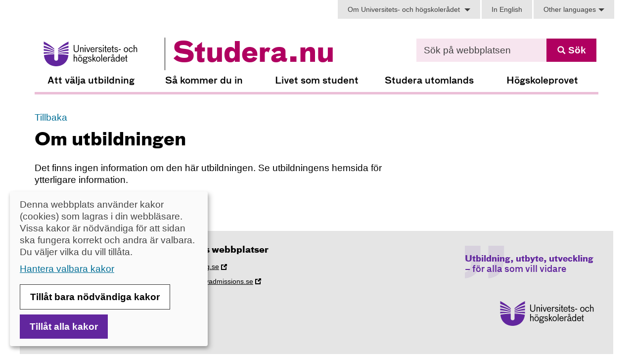

--- FILE ---
content_type: text/html; charset=utf-8
request_url: https://www.studera.nu/jamfor-utbildning/?ae=e.uoh.umu.1sa099.13119.20222&q=&f=1%5BS463*5%5B4&ce=e.uoh.uu.5ka105.02000.20201%2Ce.uoh.miu.rk026g.m2389.20202&e=i.uoh.gu.sa1221.26420.20201%2Ci.uoh.umu.1sa099.13119.20202%2Ci.uoh.umu.1sa156.13199.20202%2Ci.uoh.miu.rk026g.m2393.20212
body_size: 22089
content:



<!DOCTYPE html>

<html class="no-js" lang="sv">
<head>
    <!-- META CONTENT PARTIAL -->
<meta http-equiv="Content-Type" content="text/html; charset=utf-8" />
<meta name="viewport" content="width=device-width, initial-scale=1.0" />
<!-- Always force latest IE rendering engine & Chrome Frame -->
<meta http-equiv="X-UA-Compatible" content="IE=edge">

<title>Hitta och j&#228;mf&#246;r utbildningar med antagningsstatistik</title>

<meta property="Modified" content="Wed, 29 Oct 2025 13:06:19 GMT" />

    <meta name="description" content="Sök antagningsstatistik, arbetsmarknadsprognoser och etableringsgrad. Opartisk information om alla universitet och högskolor i Sverige. " />
    <meta name="twitter:title" content="Allt du beh&#246;ver veta om dina studier - Studera.nu" />
    <meta name="twitter:description" content="H&#228;r hittar du allt du beh&#246;ver veta om att studera p&#229; universitet och h&#246;gskola." />
    <meta name="twitter:image" content="https://www.studera.nu/globalassets/vi-ses-pa-torget---fb.jpg" />
<meta name="twitter:card" content="summary_large_image" />

    <meta property="og:url" content="https://www.studera.nu/jamfor-utbildning/" />
    <meta property="og:image" content="https://www.studera.nu/globalassets/studerafb.jpg" />
    <meta property="og:site_name" content="Studera.nu" />
    <meta property="fb:app_id" content="2140933196152990" />

<meta property="og:type" content="website" />

    <meta property="og:title" content="Hitta och j&#228;mf&#246;r utbildningar" />
    <meta property="og:description" content="Opartisk information om utbildning p&#229; alla universitet och h&#246;gskolor i Sverige. Med antagningsstatistik, arbets&#173;marknadsprognoser och etableringsgrad." />



<!-- META CONTENT PARTIAL -->

    

<!-- META CONTENT Icons & browser styling -->


<link rel="manifest" href="/Static/images/site.webmanifest" />

<link rel="icon" type="image/png" href="/Static/images/favicon.ico" />
<link rel="mask-icon" href="/Static/images/safari-pinned-tab.svg" color="#5bbad5" />
<link rel="apple-touch-icon" sizes="180x180" href="/Static/images/apple-touch-icon.png" />
<link rel="canonical" href="https://www.studera.nu/jamfor-utbildning/" />

<meta name="msapplication-TileColor" content="#da532c" />
<meta name="theme-color" content="#ffffff" />
<meta name="format-detection" content="telephone=no">

<!-- META CONTENT Icons & browser styling -->


<link href="/assets/css/v-638925714049316949/site.css" rel="stylesheet"/>

    
    


    <script>
        document.documentElement.className = document.documentElement.className.replace(/\bno-js\b/g, '');
        window.slimmage = { tryWebP: true, verbose: false };
        window.rsConf = { general: { noCookie: true } };
        
        window.uhr = {
            onLoadQueue: [],
            loaded: false,
            mainLoaded: false,
            //jQuery: {} sätts nedan
            setLoaded: function () {
                uhr.loaded = true;
                console.debug('uhr.setLoaded', uhr.jQuery.fn.jquery, uhr.onLoadQueue);
                uhr.onLoadQueue.forEach(function (fn) {
                    fn(uhr.jQuery);
                });
            },
            onLoad: function (fn) {
                if (!uhr.loaded) {
                    uhr.onLoadQueue.push(fn);
                    return;
                }
                fn(uhr.jQuery);
            }
        };
    </script>
    <script src="/static/scripts/jquery-3.7.1.min.js"></script>

    <script>
        uhr.jQuery = $;
    </script>
    <script>
var klaroConfig={
    version:1,styling:{
        theme:["light","left"]},
        htmlTexts:!1,
        cookieExpiresAfterDays:30,
        groupByPurpose:!1,default:!1,mustConsent:!1,acceptAll:!0,hideDeclineAll:!1,hideLearnMore:!1,
        translations:{sv:{privacyPolicyUrl:"https://www.studera.nu/om-studera.nu/om-studera.nu/kakor-cookies-pa-studera.nu/",
        consentNotice:{description:"Denna webbplats använder kakor (cookies) som lagras i din webbläsare. Vissa kakor är nödvändiga för att sidan ska fungera korrekt och andra är valbara. Du väljer vilka du vill tillåta.",
        learnMore:"Hantera valbara kakor"},
        consentModal:{title:"Information om tjänster som använder kakor",
            description:"Denna webbplats använder kakor (cookies) som lagras i din webbläsare. Vissa kakor är nödvändiga för att sidan ska fungera korrekt och andra är valbara. Du väljer vilka du vill tillåta."},
        privacyPolicy:{name:"kakor",text:"Läs mer om hur vi hanterar {privacyPolicy}."},
        contextualConsent:{acceptAlways:"Alltid",
            acceptOnce:"Ja",
            description:"Vill du ladda externt innehåll från {title}?"},
            decline:"Tillåt bara nödvändiga kakor",
            ok:"Tillåt alla kakor",
        service:{disableAll:{description:"Använd detta reglage för att tillåta alla kakor eller endast nödvändiga.",
            title:"Ändra för alla kakor"}},
            purposeItem:{service:"service",services:"services"}},
        en:{privacyPolicyUrl:"https://www.studera.nu/om-studera.nu/om-studera.nu/kakor-cookies-pa-studera.nu/",
        consentNotice:{description:"This website uses cookies which are stored in your browser. Some cookies are necessary for the page to work properly and others are selectable. You choose which ones you want to allow.",
        learnMore:"Cookie settings"},
        consentModal:{title:"Information about services that use cookies",
        description:"This website uses cookies which are stored in your web browser. Some cookies are necessary for the page to function correctly and others are selectable. You choose which ones you want to allow."},
        privacyPolicy:{name:"cookies",text:"Read more about how we handle {privacyPolicy}."},
        contextualConsent:{acceptAlways:"Always",
            acceptOnce:"Yes",
            description:"Do you want to load external content from {title}?"},
            decline:"Allow only necessary cookies",
            ok:"Allow all cookies",
        service:{disableAll:{description:"Use this slider to allow all cookies or only necessary.",
            title:"Change for all cookies"}}}},
        services:[{name:"Necessary",
            contextualConsentOnly:!1,
            required:!0,
        translations:{en:{title:"Necessary cookies / techniques",
            description:"These cookies are necessary for the website to function and can not be turned off. They are usually only used when you use a function on the website that needs an answer, for example when you set cookies, log in or fill in a form."},
        sv:{title:"Nödvändiga kakor / tekniker",
            description:"Dessa kakor är nödvändiga för att webbplatsen ska fungera och kan inte stängas av. De används vanligtvis endast när du använder en funktion på webbplatsen som behöver ett svar, exempelvis när du ställer in kakor, loggar in eller fyller i ett formulär."}}},
        {name:"tracking",
            contextualConsentOnly:!1,
        translations:{
            en:{title:"Analysis and Development",
                description:"The website uses the analysis service Hotjar to evaluate and improve the website content, experience and structure. The collection of the information is anonymised."},
            sv:{title:"Analys och Utveckling",
                description:"Webbplatsen använder analystjänsten Hotjar för att utvärdera och förbättra webbplatsens innehåll, upplevelse och struktur. Insamlandet av informationen anonymiseras."}}},
        {name:"marketing",
            contextualConsentOnly:!1,
        translations:{
            en:{title:"Marketing",
                description:"The website uses Facebook for marketing."},
            sv:{title:"Marknadsföring",
                description:"Webbplatsen använder Facebook för marknadsföring."}}},
        {name:"video",
            title:"Video",
            contextualConsentOnly:!1,
            translations:{zz:{title:"Video"},
            en:{description:"Videos on the site are embedded from Youtube and Kaltura. When these are played, the video services can use cookies."},
            sv:{description:"Filmer på webbplatsen är inbäddade från externa videoplattformar. När dessa spelas upp kan videotjänsterna använda sig av kakor."}}}]};
</script>
<script defer type="text/javascript" src="/Scripts/klaro/klaro_v0.7_no_css.js"></script>
<meta name="google-site-verification" content="7yzVKd6IxSRhx4Mq8RsWONTNspicE1ZOjls95GhvjjQ" />
<meta name="facebook-domain-verification" content="i3y3ms2ysm5x3epwpkoswgz3sdz2sy" />

<!-- Plausible -->
<script defer data-domain="studera.nu" src="https://plausible.io/js/script.manual.tagged-events.js">
</script>
<!-- define the `plausible` function to manually trigger events -->
<script>window.plausible = window.plausible || function() { (window.plausible.q = window.plausible.q || []).push(arguments) }</script>
<!-- trigger pageview -->
<script>
  function prepareUrl(params) {
    const url = new URL(location.href)
    const queryParams = new URLSearchParams(location.search)
    let customUrl = url.protocol + "//" + url.hostname + url.pathname.replace(/\/$/, '')
    for (const paramName of params) {
      const paramValue = queryParams.get(paramName)
      if (paramValue) customUrl = customUrl + '/' + paramValue
    }
    return customUrl
  }
  plausible('pageview', { u: prepareUrl(["q", "f"]) + window.location.search })
</script>

<!-- Google Tag Manager -->
<script data-type="application/javascript" type="text/plain" data-name="tracking">(function(w,d,s,l,i){w[l]=w[l]||[];w[l].push({'gtm.start':
new Date().getTime(),event:'gtm.js'});var f=d.getElementsByTagName(s)[0],
j=d.createElement(s),dl=l!='dataLayer'?'&l='+l:'';j.async=true;j.src=
'//www.googletagmanager.com/gtm.js?id='+i+dl;f.parentNode.insertBefore(j,f);
})(window,document,'script','dataLayer','GTM-MJ34XT');</script>
<!-- End Google Tag Manager -->

<!--<script async defer  data-name="tracking" data-src="https://maps.googleapis.com/maps/api/js?key=AIzaSyBr-AhXGkHUyqxCBtkLVWqKdMmOnbQtOTs"></script>-->


    
    
</head>
<body>
    <!-- Google Tag Manager -->
<noscript><iframe data-name="tracking"  data-src="//www.googletagmanager.com/ns.html?id=GTM-MJ34XT"
height="0" width="0" style="display:none;visibility:hidden"></iframe></noscript>
<!-- End Google Tag Manager -->
    
    


    <script src="/assets/v-638925714049316949/site.js"></script>

            <div class="hidden-print">




            </div>

<script>
    function clearText(ctrl, defaultText) {
        if (ctrl.value === defaultText) {
            ctrl.value = "";
        }
    }

    function resetText(ctrl, defaultText) {
        if (ctrl.value === "") {
            ctrl.value = defaultText;
        }
    }
</script>
<div class="container">
    <header class="pageHeader">
        <nav class="skip-links" aria-label="Hoppa direkt: " lang="sv">
            <ul>
                <li>
                    <a id="gotocontent" href="#subpageTemplate">
                        <span>G&#229; till det huvudsakliga inneh&#229;llet</span>
                    </a>
                </li>
                <li>
                    <a id="gotonav" href="#mainnavigation">
                        <span>Till navigationen</span>
                    </a>
                </li>
            </ul>
        </nav>
        <div class="row hidden-print hidden-xs hidden-sm">
            <div class="col-sm-10 col-sm-offset-2 text-right">
                <div class="topNav dropdownItems" lang="sv">
                    <div class="dropdown aboutUhrDropdown">
                        <button id="HyperLinkAboutUhrHeaderLabel" class="AboutUhrLabel" data-toggle="dropdown" aria-haspopup="true" aria-expanded="false">
                            <span id="AboutUhrLabelHeader">Om Universitets- och h&#246;gskoler&#229;det</span>
                            <span class="caret"></span>
                        </button>
                        <div class="dropdown-menu aboutUhrMenu" aria-labelledby="HyperLinkAboutUhrHeaderLabel">
                            <div><p>Universitets- och h&ouml;gskoler&aring;det (UHR) &auml;r en myndighet som skapar f&ouml;ruts&auml;ttningar f&ouml;r att m&ouml;ta behovet av kompetens, nu och i framtiden.&nbsp;<br /><a href="https://uhr.se/om-uhr/detta-gor-uhr/">Om UHR</a></p>
<p>&nbsp;</p></div>
                        </div>
                    </div>

                    <div class="languageSwitchLink">
                        <a id="HyperLinkMainLanguageSwitch" class="preventAutomaticIcon hyperLinkMainLanguageSwitch" href="https://www.studera.nu/startpage/" title="Change language of the site to english"
                           lang="en">
                            In English
                        </a>
                    </div>
                    <div id="languageSwitchMenu" class="dropdown noJavaScript languageSwitchMenu">
                        <button id="otherLanguagesSwitch" class="dropdown-toggle otherLanguagesSwitch" data-toggle="dropdown" aria-haspopup="true" lang="en">
                            Other languages<span class='caret'></span></button>

                        <div id="otherLanguagesMenu" class="dropdown-menu otherLanguagesMenu" aria-labelledby="otherLanguagesSwitch">

                            <ul>
                                    <li>
                                        <a href="/startpage/andra-sprak/langre/arabiska/" lang="ar">العربية (Arabiska)</a>
                                    </li>
                                    <li>
                                        <a href="/startpage/andra-sprak/langre/farsi/" lang="fa">به پارسی (Farsi)</a>
                                    </li>
                                    <li>
                                        <a href="/startpage/andra-sprak/langre/francais/" lang="fr">Fran&#231;ais (Franska)</a>
                                    </li>
                                    <li>
                                        <a href="/startpage/andra-sprak/langre/kinesiska/" lang="zh">中文 (Kinesiska)</a>
                                    </li>
                                    <li>
                                        <a href="/startpage/andra-sprak/langre/polska/" lang="pl">Polski (Polska)</a>
                                    </li>
                                    <li>
                                        <a href="/startpage/andra-sprak/langre/ryska/" lang="ru">Русский (Ryska)</a>
                                    </li>
                                    <li>
                                        <a href="/startpage/andra-sprak/langre/somali/" lang="so">Af-Soomaali (Somaliska)</a>
                                    </li>
                                    <li>
                                        <a href="/startpage/andra-sprak/langre/espanol/" lang="es">Espa&#241;ol (Spanska)</a>
                                    </li>
                                    <li>
                                        <a href="/startpage/andra-sprak/langre/thai/" lang="th">ไทย (Thai)</a>
                                    </li>
                                    <li>
                                        <a href="/startpage/andra-sprak/langre/tigrinja/" lang="ti">ትግርኛ (Tigrinja)</a>
                                    </li>
                                    <li>
                                        <a href="/startpage/andra-sprak/minoritetssprak/davvisamegiella/" lang="se">Davvis&#225;megiella</a>
                                    </li>
                                    <li>
                                        <a href="/startpage/andra-sprak/minoritetssprak/jiddisch/" lang="yi">Jiddisch</a>
                                    </li>
                                    <li>
                                        <a href="/startpage/andra-sprak/minoritetssprak/julevsamegiella/" lang="smj">Julevs&#225;megiella</a>
                                    </li>
                                    <li>
                                        <a href="/startpage/andra-sprak/minoritetssprak/meankieli/" lang="fi">Me&#228;nkieli</a>
                                    </li>
                                    <li>
                                        <a href="/startpage/andra-sprak/minoritetssprak/romani-arli/" lang="sv">Romani arli</a>
                                    </li>
                                    <li>
                                        <a href="/startpage/andra-sprak/minoritetssprak/romani-kalo/" lang="sv">Romani k&#225;lo</a>
                                    </li>
                                    <li>
                                        <a href="/startpage/andra-sprak/minoritetssprak/romani--kelderas/" lang="sv">Romani  kelderaš</a>
                                    </li>
                                    <li>
                                        <a href="/startpage/andra-sprak/minoritetssprak/romani-lovara/" lang="sv">Romani lovara</a>
                                    </li>
                                    <li>
                                        <a href="/startpage/andra-sprak/minoritetssprak/suomi/" lang="fi">Suomi</a>
                                    </li>
                                    <li>
                                        <a href="/startpage/andra-sprak/minoritetssprak/svensk-romani/" lang="sv">Svensk romani</a>
                                    </li>
                                    <li>
                                        <a href="/startpage/andra-sprak/minoritetssprak/aarjelsaemiengiele/" lang="sma">&#197;arjelsaemieng&#239;ele</a>
                                    </li>

                            </ul>
                        </div>
                    </div>
                </div>
            </div>
        </div>
        <div class="row">
            <div class="col-xxs-9 col-xs-8 col-sm-8 siteLogoTextWrapper">
                <a href="/" class="siteHeaderLogoImage"><img  alt='UHR'  src='/globalassets/uhr-logo-rgb.svg'  class="siteHeaderLogoImage logoLargeScreens" /><img  alt='UHR'  src='/globalassets/uhr_symbol_lila.svg'  class="siteHeaderLogoImage logoSmallScreens" /></a>
                <a href="/" class="siteHeaderLogoText">
                        <span>Studera.nu</span>
                </a>
            </div>
            <div class="col-sm-4 text-right hidden-xs hidden-sm hidden-print">
                <div class="search ess-quickSearchForm ess-box">
                    

<div class="searchInputGroup">
	<form method="get" role="search" action="https://www.studera.nu/soksida/" class="headersearch" aria-label="S&#246;k p&#229; webbplatsen" data-enable-autocomplete="off" 
          lang="sv">

		<div class="input-group">
            <label for="SearchBox1_QuickSearchBox"><span>S&#246;k p&#229; webbplatsen</span></label>
			<input type="text" id="SearchBox1_QuickSearchBox" name="q" class="ess-searchbox searchPlaceholder form-control" title="S&#246;k p&#229; webbplatsen" placeholder="S&#246;k p&#229; webbplatsen" aria-controls="SearchBox1_AriaLive" />
			<div id="SearchBox1_QuickSearchBox-autocomplete-suggestion-list"></div>
			<div class="SearchBox1_QuickSearchBox-suggestions-help sr-only" id="SearchBox1_AriaLive" aria-atomic="true" role="alert" aria-live="polite"></div>
			<span class="input-group-btn">
                <button type="submit" class="ess-searchbutton btn btn-submit form-control QuickSearchButton searchBoxButton" id="SearchButton">
                    <svg class='icon icon-forstoringsglas' aria-hidden='true' focusable='false'><use xlink:href='/assets/icons/studeranuiconsprite.svg#icon-forstoringsglas'></use></svg>
                    <span class="hidden-xs hidden-sm">S&#246;k</span>
                    <span class="sr-only hidden-md hidden-lg">S&#246;k</span>
                </button>
			</span>
		</div>
	</form>
	
</div>




                </div>
            </div>
            <div class="hidden-md hidden-lg">
                






<nav class="navbar navbar-default navbar-mobile hidden-print panel-group" id="mobilmenucollapsecontainer">
    <a href="#" class="show-search collapsed js-mobileMenuToggle" data-toggle="collapse" data-target="#search-mobile" role="button" aria-controls="search-mobile" aria-expanded="false">
        <span class="icon menu-icon menu-icon--search">
            <span class="menu-icon__bar menu-icon__bar--top"></span>
            <span class="menu-icon__bar menu-icon__bar--middle"></span>
            <span class="menu-icon__bar menu-icon__bar--bottom"></span>
        </span>
        <span class="sr-only js-toggle-sr-text" data-extended-close-text="St&#228;ng "></span>
        <span class="icon menu-icon search-icon">
            <svg class='icon icon-forstoringsglas' aria-hidden='true' focusable='false'><use xlink:href='/assets/icons/studeranuiconsprite.svg#icon-forstoringsglas'></use></svg>
        </span>
        <span class="text">S&#246;k</span>
    </a>
	<a href="#" class="show-menu collapsed js-mobileMenuToggle" data-toggle="collapse" data-target="#mobileNavigation" role="button" aria-controls="mobileNavigation" aria-expanded="false">
		<span class="icon menu-icon menu-icon--menu">
			<span class="menu-icon__bar menu-icon__bar--top"></span>
			<span class="menu-icon__bar menu-icon__bar--middle"></span>
			<span class="menu-icon__bar menu-icon__bar--bottom"></span>
		</span>
		<span class="sr-only js-toggle-sr-text" data-extended-close-text="St&#228;ng "></span>
		<span class="text">Meny</span>
	</a>
	<div class="panel" style="display: contents">
		<div class="navbar-collapse collapse" id="mobileNavigation" data-parent="#mobilmenucollapsecontainer">
			<div class="nav navbar-nav">
				<ul>
						<li class="lvl1m">
		<a role="button" href="#" data-toggle="collapse" data-target="#lvl11-0" aria-controls="lvl11-0" aria-expanded="false">
			<span class="sr-only js-toggle-sr-text" data-extended-close-text="St&#228;ng "></span>Att v&#228;lja utbildning
			<span class="icon icon-triangel-pil-ned-uhr"></span>
		</a>
		<ul id="lvl11-0" class="navbar-collapse collapse ">
			    <li class="lvl2m">
        <a href="https://www.studera.nu/jamfor-utbildning/" role="button" class="landing-partial-page preventAutomaticIcon">
            <div>Hitta och jämför utbildningar</div>
<svg class='icon icon-pil-hoger-ny' aria-hidden='true' focusable='false'><use xlink:href='/assets/icons/studeranuiconsprite.svg#icon-pil-hoger-ny'></use></svg>
        </a>
    </li>
    <li class="lvl2m">
        <a href="https://www.studera.nu/att-valja-utbildning/adresser/uoh/" role="button" class="landing-partial-page preventAutomaticIcon">
            <div>Kontakta universitet och h&ouml;gskolor</div>
<svg class='icon icon-pil-hoger-ny' aria-hidden='true' focusable='false'><use xlink:href='/assets/icons/studeranuiconsprite.svg#icon-pil-hoger-ny'></use></svg>
        </a>
    </li>
	<li class="lvl2m">
		<a role="button" href="#" data-toggle="collapse" data-target="#lvl11-0lvl12Cont-0" aria-controls="lvl11-0lvl12Cont-0" aria-expanded="false">
			<span class="sr-only js-toggle-sr-text" data-extended-close-text="St&#228;ng "></span>Hjälp i studievalet
			<span class="icon icon-triangel-pil-ned-uhr"></span>
		</a>
		<ul id="lvl11-0lvl12Cont-0" class="navbar-collapse collapse  preventAutomaticIcon">
			        <li class='lvl3m '>
            <a href="https://www.studera.nu/att-valja-utbildning/smart-studieval/studievagledare/" role="button" class=' ArticlePage preventAutomaticIcon'>Hitta en studievägledare</a>
        </li>
        <li class='lvl3m '>
            <a href="https://www.studera.nu/att-valja-utbildning/smart-studieval/tips-infor-studievalet/" role="button" class=' ArticlePage preventAutomaticIcon'>Tre tips inför studievalet</a>
        </li>
        <li class='lvl3m '>
            <a href="https://www.studera.nu/att-valja-utbildning/smart-studieval/jamfor-utbildningar/" role="button" class=' ArticlePage preventAutomaticIcon'>Jämför utbildningar</a>
        </li>
        <li class='lvl3m '>
            <a href="https://www.studera.nu/att-valja-utbildning/smart-studieval/undersok-utbildningens-kvalitet/" role="button" class=' ArticlePage preventAutomaticIcon'>Undersök utbildningens kvalitet</a>
        </li>

		</ul>
	</li>
	<li class="lvl2m">
		<a role="button" href="#" data-toggle="collapse" data-target="#lvl11-0lvl12Cont-1" aria-controls="lvl11-0lvl12Cont-1" aria-expanded="false">
			<span class="sr-only js-toggle-sr-text" data-extended-close-text="St&#228;ng "></span>Studier och arbetsmarknad
			<span class="icon icon-triangel-pil-ned-uhr"></span>
		</a>
		<ul id="lvl11-0lvl12Cont-1" class="navbar-collapse collapse  preventAutomaticIcon">
			        <li class='lvl3m '>
            <a href="https://www.studera.nu/att-valja-utbildning/arbetsmarknad/har-finns-jobben/" role="button" class=' ArticlePage preventAutomaticIcon'>Här finns jobben</a>
        </li>
        <li class='lvl3m '>
            <a href="https://www.studera.nu/att-valja-utbildning/arbetsmarknad/etableringsgrad/" role="button" class=' ArticlePage preventAutomaticIcon'>Får jag jobb efter utbildningen?</a>
        </li>
        <li class='lvl3m '>
            <a href="https://www.studera.nu/att-valja-utbildning/arbetsmarknad/lon/" role="button" class=' ArticlePage preventAutomaticIcon'>Lön efter utbildningen</a>
        </li>
        <li class='lvl3m '>
            <a href="https://www.studera.nu/att-valja-utbildning/arbetsmarknad/omstallningsstudiestod/" role="button" class=' ArticlePage preventAutomaticIcon'>Omställningsstudiestöd</a>
        </li>
        <li class='lvl3m '>
            <a href="https://www.studera.nu/att-valja-utbildning/arbetsmarknad/komplettera-utlandsk-utbildning/" role="button" class=' ArticlePage preventAutomaticIcon'>Komplettera utländsk utbildning</a>
        </li>

		</ul>
	</li>
	<li class="lvl2m">
		<a role="button" href="#" data-toggle="collapse" data-target="#lvl11-0lvl12Cont-2" aria-controls="lvl11-0lvl12Cont-2" aria-expanded="false">
			<span class="sr-only js-toggle-sr-text" data-extended-close-text="St&#228;ng "></span>Distansstudier
			<span class="icon icon-triangel-pil-ned-uhr"></span>
		</a>
		<ul id="lvl11-0lvl12Cont-2" class="navbar-collapse collapse  preventAutomaticIcon">
			        <li class='lvl3m '>
            <a href="https://www.studera.nu/att-valja-utbildning/distansstudier/studera-pa-distans/" role="button" class=' ArticlePage preventAutomaticIcon'>Studera på distans</a>
        </li>
        <li class='lvl3m '>
            <a href="https://www.studera.nu/att-valja-utbildning/distansstudier/natkurser-for-alla---moocs/" role="button" class=' ArticlePage preventAutomaticIcon'>Moocs – nätkurser för alla</a>
        </li>
        <li class='lvl3m '>
            <a href="https://www.studera.nu/att-valja-utbildning/distansstudier/se-upp-for-bluffuniversitet/" role="button" class=' ArticlePage preventAutomaticIcon'>Se upp för bluffuniversitet</a>
        </li>

		</ul>
	</li>
	<li class="lvl2m">
		<a role="button" href="#" data-toggle="collapse" data-target="#lvl11-0lvl12Cont-3" aria-controls="lvl11-0lvl12Cont-3" aria-expanded="false">
			<span class="sr-only js-toggle-sr-text" data-extended-close-text="St&#228;ng "></span>Vägar i högre studier
			<span class="icon icon-triangel-pil-ned-uhr"></span>
		</a>
		<ul id="lvl11-0lvl12Cont-3" class="navbar-collapse collapse  preventAutomaticIcon">
			        <li class='lvl3m '>
            <a href="https://www.studera.nu/att-valja-utbildning/vagar/kurs-eller-program/" role="button" class=' ArticlePage preventAutomaticIcon'>Kurs eller program</a>
        </li>
        <li class='lvl3m '>
            <a href="https://www.studera.nu/att-valja-utbildning/vagar/utbildningsnivaer-och-examina/" role="button" class=' ArticlePage preventAutomaticIcon'>Utbildningsnivåer och examina</a>
        </li>
        <li class='lvl3m '>
            <a href="https://www.studera.nu/att-valja-utbildning/vagar/basar/" role="button" class=' ArticlePage preventAutomaticIcon'>Basår - förutbildning</a>
        </li>
        <li class='lvl3m '>
            <div class="rightmenu">
                <a role="button" href="https://www.studera.nu/att-valja-utbildning/vagar/forskarstudier/" class="text " aria-expanded="false">
                    <span class="sr-only js-toggle-sr-text"  data-extended-close-text="St&#228;ng "></span>Forskarstudier
                </a>
                <a role="button" href="#" class="arrow" data-toggle="collapse" data-target="#lvl11-0lvl12Cont-3lvl13-3" aria-controls="lvl11-0lvl12Cont-3lvl13-3" aria-expanded="false">
                    <span class="icon icon-triangel-pil-ned-uhr"></span>
                </a>
            </div>
            <ul id="lvl11-0lvl12Cont-3lvl13-3" class="navbar-collapse collapse ">
                    <li class='lvl4m '>
        <a href="https://www.studera.nu/att-valja-utbildning/vagar/forskarstudier/antagning-behorighet/" role="button" class=' preventAutomaticIcon'>Antagning och behörighet till forskarutbildning</a>
    </li>

            </ul>
        </li>
        <li class='lvl3m '>
            <a href="https://www.studera.nu/att-valja-utbildning/vagar/universitet-eller-hogskola/" role="button" class=' ArticlePage preventAutomaticIcon'>Universitet och högskola, skillnad</a>
        </li>
        <li class='lvl3m '>
            <a href="https://www.studera.nu/att-valja-utbildning/vagar/andra-studier-an-hogskola/" role="button" class=' ArticlePage preventAutomaticIcon'>Andra studier än högskola</a>
        </li>

		</ul>
	</li>
	<li class="lvl2m">
		<a role="button" href="#" data-toggle="collapse" data-target="#lvl11-0lvl12Cont-4" aria-controls="lvl11-0lvl12Cont-4" aria-expanded="false">
			<span class="sr-only js-toggle-sr-text" data-extended-close-text="St&#228;ng "></span>Lärarutbildningsguiden
			<span class="icon icon-triangel-pil-ned-uhr"></span>
		</a>
		<ul id="lvl11-0lvl12Cont-4" class="navbar-collapse collapse  preventAutomaticIcon">
			        <li class='lvl3m '>
            <a href="https://www.studera.nu/att-valja-utbildning/lararutbildningar/guiden/" role="button" class=' LararguidenPage preventAutomaticIcon'>Hitta din lärarutbildning</a>
        </li>
        <li class='lvl3m '>
            <a href="https://www.studera.nu/att-valja-utbildning/lararutbildningar/kulturskola/" role="button" class=' ArticlePage preventAutomaticIcon'>Pedagog i kulturskolan</a>
        </li>

		</ul>
	</li>
	<li class="lvl2m">
		<a role="button" href="#" data-toggle="collapse" data-target="#lvl11-0lvl12Cont-5" aria-controls="lvl11-0lvl12Cont-5" aria-expanded="false">
			<span class="sr-only js-toggle-sr-text" data-extended-close-text="St&#228;ng "></span>Nationella minoriteter
			<span class="icon icon-triangel-pil-ned-uhr"></span>
		</a>
		<ul id="lvl11-0lvl12Cont-5" class="navbar-collapse collapse  preventAutomaticIcon">
			        <li class='lvl3m '>
            <div class="rightmenu">
                <a role="button" href="https://www.studera.nu/att-valja-utbildning/nationella-minoriteter/nationella-minoriteter/" class="text " aria-expanded="false">
                    <span class="sr-only js-toggle-sr-text"  data-extended-close-text="St&#228;ng "></span>Utbildningar i språk och kulturer
                </a>
                <a role="button" href="#" class="arrow" data-toggle="collapse" data-target="#lvl11-0lvl12Cont-5lvl13-0" aria-controls="lvl11-0lvl12Cont-5lvl13-0" aria-expanded="false">
                    <span class="icon icon-triangel-pil-ned-uhr"></span>
                </a>
            </div>
            <ul id="lvl11-0lvl12Cont-5lvl13-0" class="navbar-collapse collapse ">
                    <li class='lvl4m '>
        <a href="https://www.studera.nu/att-valja-utbildning/nationella-minoriteter/nationella-minoriteter/filmer/" role="button" class=' preventAutomaticIcon'>Filmer: nationella minoritetsspråk i högre utbildning</a>
    </li>

            </ul>
        </li>

		</ul>
	</li>

		</ul>
	</li>
	<li class="lvl1m">
		<a role="button" href="#" data-toggle="collapse" data-target="#lvl11-1" aria-controls="lvl11-1" aria-expanded="false">
			<span class="sr-only js-toggle-sr-text" data-extended-close-text="St&#228;ng "></span>S&#229; kommer du in
			<span class="icon icon-triangel-pil-ned-uhr"></span>
		</a>
		<ul id="lvl11-1" class="navbar-collapse collapse ">
			    <li class="lvl2m">
        <a href="https://www.studera.nu/jamfor-utbildning/" role="button" class="landing-partial-page preventAutomaticIcon">
            <div>Hitta och jämför utbildningar</div>
<svg class='icon icon-pil-hoger-ny' aria-hidden='true' focusable='false'><use xlink:href='/assets/icons/studeranuiconsprite.svg#icon-pil-hoger-ny'></use></svg>
        </a>
    </li>
	<li class="lvl2m">
		<a role="button" href="#" data-toggle="collapse" data-target="#lvl11-1lvl12Cont-0" aria-controls="lvl11-1lvl12Cont-0" aria-expanded="false">
			<span class="sr-only js-toggle-sr-text" data-extended-close-text="St&#228;ng "></span>Behörig för högre studier
			<span class="icon icon-triangel-pil-ned-uhr"></span>
		</a>
		<ul id="lvl11-1lvl12Cont-0" class="navbar-collapse collapse  preventAutomaticIcon">
			        <li class='lvl3m '>
            <a href="https://www.studera.nu/sa-kommer-du-in/behorig/grundlaggande-behorighet/" role="button" class=' ArticlePage preventAutomaticIcon'>Grundläggande behörighet</a>
        </li>
        <li class='lvl3m '>
            <a href="https://www.studera.nu/sa-kommer-du-in/behorig/sarskild-behorighet/" role="button" class=' ArticlePage preventAutomaticIcon'>Särskild behörighet</a>
        </li>
        <li class='lvl3m '>
            <a href="https://www.studera.nu/sa-kommer-du-in/behorig/utlandska-meriter/" role="button" class=' ArticlePage preventAutomaticIcon'>Utländska meriter</a>
        </li>
        <li class='lvl3m '>
            <a href="https://www.studera.nu/sa-kommer-du-in/behorig/reell-kompetens/" role="button" class=' ArticlePage preventAutomaticIcon'>Bedömning av reell kompetens</a>
        </li>
        <li class='lvl3m '>
            <a href="https://www.studera.nu/sa-kommer-du-in/behorig/saknar-behorighet/" role="button" class=' ArticlePage preventAutomaticIcon'>Saknar du behörighet?</a>
        </li>
        <li class='lvl3m '>
            <div class="rightmenu">
                <a role="button" href="https://www.studera.nu/sa-kommer-du-in/behorig/grundlaggande-behorighetsprovet/" class="text " aria-expanded="false">
                    <span class="sr-only js-toggle-sr-text"  data-extended-close-text="St&#228;ng "></span>Grundläggande behörighetsprovet
                </a>
                <a role="button" href="#" class="arrow" data-toggle="collapse" data-target="#lvl11-1lvl12Cont-0lvl13-5" aria-controls="lvl11-1lvl12Cont-0lvl13-5" aria-expanded="false">
                    <span class="icon icon-triangel-pil-ned-uhr"></span>
                </a>
            </div>
            <ul id="lvl11-1lvl12Cont-0lvl13-5" class="navbar-collapse collapse ">
                    <li class='lvl4m '>
        <a href="https://www.studera.nu/sa-kommer-du-in/behorig/grundlaggande-behorighetsprovet/har-provresultat/" role="button" class=' preventAutomaticIcon'>Du som har ett provresultat</a>
    </li>
    <li class='lvl4m '>
        <a href="https://www.studera.nu/sa-kommer-du-in/behorig/grundlaggande-behorighetsprovet/faq/" role="button" class=' preventAutomaticIcon'>Frågor och svar om behörighetsprovet</a>
    </li>
    <li class='lvl4m '>
        <a href="https://www.studera.nu/sa-kommer-du-in/behorig/grundlaggande-behorighetsprovet/kompetenser/" role="button" class=' preventAutomaticIcon'>Kompetenser för grundläggande behörighet</a>
    </li>
    <li class='lvl4m '>
        <a href="https://www.studera.nu/sa-kommer-du-in/behorig/grundlaggande-behorighetsprovet/Kontakt/" role="button" class=' preventAutomaticIcon'>Kontaktuppgifter</a>
    </li>

            </ul>
        </li>

		</ul>
	</li>
	<li class="lvl2m">
		<a role="button" href="#" data-toggle="collapse" data-target="#lvl11-1lvl12Cont-1" aria-controls="lvl11-1lvl12Cont-1" aria-expanded="false">
			<span class="sr-only js-toggle-sr-text" data-extended-close-text="St&#228;ng "></span>Anmälan och antagning
			<span class="icon icon-triangel-pil-ned-uhr"></span>
		</a>
		<ul id="lvl11-1lvl12Cont-1" class="navbar-collapse collapse  preventAutomaticIcon">
			        <li class='lvl3m '>
            <a href="https://www.studera.nu/sa-kommer-du-in/anmalan-och-antagning/antagningsstatistik/" role="button" class=' ArticlePage preventAutomaticIcon'>Antagningsstatistik</a>
        </li>
        <li class='lvl3m '>
            <a href="https://www.studera.nu/sa-kommer-du-in/anmalan-och-antagning/sa-anmaler-du-dig/" role="button" class=' ArticlePage preventAutomaticIcon'>Så anmäler du dig</a>
        </li>
        <li class='lvl3m '>
            <a href="https://www.studera.nu/sa-kommer-du-in/anmalan-och-antagning/meritvarde/" role="button" class=' ArticlePage preventAutomaticIcon'>Ditt meritvärde</a>
        </li>
        <li class='lvl3m '>
            <a href="https://www.studera.nu/sa-kommer-du-in/anmalan-och-antagning/urval/" role="button" class=' ArticlePage preventAutomaticIcon'>Urval</a>
        </li>
        <li class='lvl3m '>
            <a href="https://www.studera.nu/sa-kommer-du-in/anmalan-och-antagning/avgifter/" role="button" class=' ArticlePage preventAutomaticIcon'>Anmälnings- och studieavgifter</a>
        </li>

		</ul>
	</li>
	<li class="lvl2m">
		<a role="button" href="#" data-toggle="collapse" data-target="#lvl11-1lvl12Cont-2" aria-controls="lvl11-1lvl12Cont-2" aria-expanded="false">
			<span class="sr-only js-toggle-sr-text" data-extended-close-text="St&#228;ng "></span>Ämneskrav för yrkeslärare
			<span class="icon icon-triangel-pil-ned-uhr"></span>
		</a>
		<ul id="lvl11-1lvl12Cont-2" class="navbar-collapse collapse  preventAutomaticIcon">
			        <li class='lvl3m '>
            <div class="rightmenu">
                <a role="button" href="https://www.studera.nu/sa-kommer-du-in/yrkeslarare/amneskrav/" class="text " aria-expanded="false">
                    <span class="sr-only js-toggle-sr-text"  data-extended-close-text="St&#228;ng "></span>Ämneskrav för yrkeslärarprogram
                </a>
                <a role="button" href="#" class="arrow" data-toggle="collapse" data-target="#lvl11-1lvl12Cont-2lvl13-0" aria-controls="lvl11-1lvl12Cont-2lvl13-0" aria-expanded="false">
                    <span class="icon icon-triangel-pil-ned-uhr"></span>
                </a>
            </div>
            <ul id="lvl11-1lvl12Cont-2lvl13-0" class="navbar-collapse collapse ">
                    <li class='lvl4m '>
        <a href="https://www.studera.nu/sa-kommer-du-in/yrkeslarare/amneskrav/barn-fritid/" role="button" class=' preventAutomaticIcon'>Barn- och fritidsprogrammet</a>
    </li>
    <li class='lvl4m '>
        <a href="https://www.studera.nu/sa-kommer-du-in/yrkeslarare/amneskrav/bygg-anlaggning/" role="button" class=' preventAutomaticIcon'>Bygg- och anläggningsprogrammet</a>
    </li>
    <li class='lvl4m '>
        <a href="https://www.studera.nu/sa-kommer-du-in/yrkeslarare/amneskrav/design-somnadsteknisk/" role="button" class=' preventAutomaticIcon'>Design och sömnadstekniska utbildningen</a>
    </li>
    <li class='lvl4m '>
        <a href="https://www.studera.nu/sa-kommer-du-in/yrkeslarare/amneskrav/el-energi/" role="button" class=' preventAutomaticIcon'>El- och energiprogrammet</a>
    </li>
    <li class='lvl4m '>
        <a href="https://www.studera.nu/sa-kommer-du-in/yrkeslarare/amneskrav/estetiska-programmet/" role="button" class=' preventAutomaticIcon'>Estetiska programmet</a>
    </li>
    <li class='lvl4m '>
        <a href="https://www.studera.nu/sa-kommer-du-in/yrkeslarare/amneskrav/Flygteknik/" role="button" class=' preventAutomaticIcon'>Flygteknikutbildningen</a>
    </li>
    <li class='lvl4m '>
        <a href="https://www.studera.nu/sa-kommer-du-in/yrkeslarare/amneskrav/Fordons-transport/" role="button" class=' preventAutomaticIcon'>Fordons- och transportprogrammet</a>
    </li>
    <li class='lvl4m '>
        <a href="https://www.studera.nu/sa-kommer-du-in/yrkeslarare/amneskrav/Fordon-snofordonsteknik/" role="button" class=' preventAutomaticIcon'>Fordons- och transportprogrammet - snöfordonsteknik</a>
    </li>
    <li class='lvl4m '>
        <a href="https://www.studera.nu/sa-kommer-du-in/yrkeslarare/amneskrav/frisor-stylist/" role="button" class=' preventAutomaticIcon'>Frisör- och stylistprogrammet</a>
    </li>
    <li class='lvl4m '>
        <a href="https://www.studera.nu/sa-kommer-du-in/yrkeslarare/amneskrav/forsaljning-service/" role="button" class=' preventAutomaticIcon'>Försäljning- och serviceprogrammet</a>
    </li>
    <li class='lvl4m '>
        <a href="https://www.studera.nu/sa-kommer-du-in/yrkeslarare/amneskrav/Hantverk-finsnickeri/" role="button" class=' preventAutomaticIcon'>Utbildning inom hantverk finsnickeri</a>
    </li>
    <li class='lvl4m '>
        <a href="https://www.studera.nu/sa-kommer-du-in/yrkeslarare/amneskrav/Hantverk-Florist/" role="button" class=' preventAutomaticIcon'>Utbildning inom hantverk florist</a>
    </li>
    <li class='lvl4m '>
        <a href="https://www.studera.nu/sa-kommer-du-in/yrkeslarare/amneskrav/Hantverk-Guldsmed/" role="button" class=' preventAutomaticIcon'>Utbildning inom hantverk guldsmed</a>
    </li>
    <li class='lvl4m '>
        <a href="https://www.studera.nu/sa-kommer-du-in/yrkeslarare/amneskrav/hantverk-glasblaseri/" role="button" class=' preventAutomaticIcon'>Utbildning inom glashantverk</a>
    </li>
    <li class='lvl4m '>
        <a href="https://www.studera.nu/sa-kommer-du-in/yrkeslarare/amneskrav/hotell-turism/" role="button" class=' preventAutomaticIcon'>Hotell- och turismprogrammet</a>
    </li>
    <li class='lvl4m '>
        <a href="https://www.studera.nu/sa-kommer-du-in/yrkeslarare/amneskrav/industriteknik/" role="button" class=' preventAutomaticIcon'>Industritekniska programmet</a>
    </li>
    <li class='lvl4m '>
        <a href="https://www.studera.nu/sa-kommer-du-in/yrkeslarare/amneskrav/Marinteknik/" role="button" class=' preventAutomaticIcon'>Marinteknikutbildningen</a>
    </li>
    <li class='lvl4m '>
        <a href="https://www.studera.nu/sa-kommer-du-in/yrkeslarare/amneskrav/naturbruksprogrammet/" role="button" class=' preventAutomaticIcon'>Naturbruksprogrammet</a>
    </li>
    <li class='lvl4m '>
        <a href="https://www.studera.nu/sa-kommer-du-in/yrkeslarare/amneskrav/Naturbruk-sarskilda-varianter/" role="button" class=' preventAutomaticIcon'>Naturbruksprogrammet - särskilda varianter</a>
    </li>
    <li class='lvl4m '>
        <a href="https://www.studera.nu/sa-kommer-du-in/yrkeslarare/amneskrav/restaurang-livsmedel/" role="button" class=' preventAutomaticIcon'>Restaurang- och livsmedelsprogrammet</a>
    </li>
    <li class='lvl4m '>
        <a href="https://www.studera.nu/sa-kommer-du-in/yrkeslarare/amneskrav/sjofartsutbildningen/" role="button" class=' preventAutomaticIcon'>Sjöfartsutbildningen</a>
    </li>
    <li class='lvl4m '>
        <a href="https://www.studera.nu/sa-kommer-du-in/yrkeslarare/amneskrav/tagteknikutbildningen/" role="button" class=' preventAutomaticIcon'>Tågteknikutbildningen</a>
    </li>
    <li class='lvl4m '>
        <a href="https://www.studera.nu/sa-kommer-du-in/yrkeslarare/amneskrav/Samiska-naringar/" role="button" class=' preventAutomaticIcon'>Utbildningen samiska näringar</a>
    </li>
    <li class='lvl4m '>
        <a href="https://www.studera.nu/sa-kommer-du-in/yrkeslarare/amneskrav/VVS-fastighet/" role="button" class=' preventAutomaticIcon'>VVS- och fastighetsprogrammet</a>
    </li>
    <li class='lvl4m '>
        <a href="https://www.studera.nu/sa-kommer-du-in/yrkeslarare/amneskrav/vard-omsorg/" role="button" class=' preventAutomaticIcon'>Vård- och omsorgsprogrammet</a>
    </li>
    <li class='lvl4m '>
        <a href="https://www.studera.nu/sa-kommer-du-in/yrkeslarare/amneskrav/waldorfinriktning/" role="button" class=' preventAutomaticIcon'>Waldorfinriktning</a>
    </li>
    <li class='lvl4m '>
        <a href="https://www.studera.nu/sa-kommer-du-in/yrkeslarare/amneskrav/yrkesdansarutbildningen/" role="button" class=' preventAutomaticIcon'>Yrkesdansarutbildningen</a>
    </li>

            </ul>
        </li>

		</ul>
	</li>

		</ul>
	</li>
	<li class="lvl1m">
		<a role="button" href="#" data-toggle="collapse" data-target="#lvl11-2" aria-controls="lvl11-2" aria-expanded="false">
			<span class="sr-only js-toggle-sr-text" data-extended-close-text="St&#228;ng "></span>Livet som student
			<span class="icon icon-triangel-pil-ned-uhr"></span>
		</a>
		<ul id="lvl11-2" class="navbar-collapse collapse ">
			    <li class="lvl2m">
        <a href="https://studenthalsa.se/" role="button" class="landing-partial-page preventAutomaticIcon">
            <div>Studenth&auml;lsa.se - tips och r&aring;d f&ouml;r h&aring;llbart studieliv</div>
<svg class='icon icon-extern-lank' aria-hidden='true' focusable='false'><use xlink:href='/assets/icons/studeranuiconsprite.svg#icon-extern-lank'></use></svg>
        </a>
    </li>
	<li class="lvl2m">
		<a role="button" href="#" data-toggle="collapse" data-target="#lvl11-2lvl12Cont-0" aria-controls="lvl11-2lvl12Cont-0" aria-expanded="false">
			<span class="sr-only js-toggle-sr-text" data-extended-close-text="St&#228;ng "></span>Ny på högskolan
			<span class="icon icon-triangel-pil-ned-uhr"></span>
		</a>
		<ul id="lvl11-2lvl12Cont-0" class="navbar-collapse collapse  preventAutomaticIcon">
			        <li class='lvl3m '>
            <a href="https://www.studera.nu/livet-som-student/ny-pa-hogskolan/checklista/" role="button" class=' ArticlePage preventAutomaticIcon'>Checklista för antagna</a>
        </li>
        <li class='lvl3m '>
            <a href="https://www.studera.nu/livet-som-student/ny-pa-hogskolan/studieteknik/" role="button" class=' ArticlePage preventAutomaticIcon'>Få hjälp med din studieteknik</a>
        </li>
        <li class='lvl3m '>
            <a href="https://www.studera.nu/livet-som-student/ny-pa-hogskolan/sa-gar-studierna-till/" role="button" class=' ArticlePage preventAutomaticIcon'>Så går studierna till</a>
        </li>
        <li class='lvl3m '>
            <a href="https://www.studera.nu/livet-som-student/ny-pa-hogskolan/tentor-och-examination/" role="button" class=' ArticlePage preventAutomaticIcon'>Tentor och examination</a>
        </li>
        <li class='lvl3m '>
            <a href="https://www.studera.nu/livet-som-student/ny-pa-hogskolan/begrepp/" role="button" class=' ArticlePage preventAutomaticIcon'>Högskolans begrepp</a>
        </li>

		</ul>
	</li>
	<li class="lvl2m">
		<a role="button" href="#" data-toggle="collapse" data-target="#lvl11-2lvl12Cont-1" aria-controls="lvl11-2lvl12Cont-1" aria-expanded="false">
			<span class="sr-only js-toggle-sr-text" data-extended-close-text="St&#228;ng "></span>Bostad, ekonomi och stöd
			<span class="icon icon-triangel-pil-ned-uhr"></span>
		</a>
		<ul id="lvl11-2lvl12Cont-1" class="navbar-collapse collapse  preventAutomaticIcon">
			        <li class='lvl3m '>
            <a href="https://www.studera.nu/livet-som-student/stod/studentekonomi/" role="button" class=' ArticlePage preventAutomaticIcon'>Din ekonomi som student</a>
        </li>
        <li class='lvl3m '>
            <a href="https://www.studera.nu/livet-som-student/stod/bostad/" role="button" class=' ArticlePage preventAutomaticIcon'>Så fixar du bostad</a>
        </li>
        <li class='lvl3m '>
            <a href="https://www.studera.nu/livet-som-student/stod/studera-med-barn/" role="button" class=' ArticlePage preventAutomaticIcon'>Studera med barn</a>
        </li>
        <li class='lvl3m '>
            <a href="https://www.studera.nu/livet-som-student/stod/Stod-anpassningar/" role="button" class=' ArticlePage preventAutomaticIcon'>Stöd vid funktionsnedsättning</a>
        </li>

		</ul>
	</li>
	<li class="lvl2m">
		<a role="button" href="#" data-toggle="collapse" data-target="#lvl11-2lvl12Cont-2" aria-controls="lvl11-2lvl12Cont-2" aria-expanded="false">
			<span class="sr-only js-toggle-sr-text" data-extended-close-text="St&#228;ng "></span>Lag och rätt på högskolan
			<span class="icon icon-triangel-pil-ned-uhr"></span>
		</a>
		<ul id="lvl11-2lvl12Cont-2" class="navbar-collapse collapse  preventAutomaticIcon">
			        <li class='lvl3m '>
            <a href="https://www.studera.nu/livet-som-student/lag-och-ratt/lagar-och-regler-pa-hogskolan/" role="button" class=' ArticlePage preventAutomaticIcon'>Lagar och regler på högskolan</a>
        </li>
        <li class='lvl3m '>
            <a href="https://www.studera.nu/livet-som-student/lag-och-ratt/overklaga-antagningsbeslut/" role="button" class=' ArticlePage preventAutomaticIcon'>Överklaga antagningsbeslut</a>
        </li>
        <li class='lvl3m '>
            <a href="https://www.studera.nu/livet-som-student/lag-och-ratt/enskilda-utbildningsanordnare/" role="button" class=' ArticlePage preventAutomaticIcon'>Enskilda utbildningsanordnare</a>
        </li>
        <li class='lvl3m '>
            <a href="https://www.studera.nu/livet-som-student/lag-och-ratt/din-ratt-att-delta-i-undervisningen/" role="button" class=' ArticlePage preventAutomaticIcon'>Tjänstledighet för studier</a>
        </li>
        <li class='lvl3m '>
            <a href="https://www.studera.nu/livet-som-student/lag-och-ratt/fusk-eller-plagiat/" role="button" class=' ArticlePage preventAutomaticIcon'>Fusk eller plagiat</a>
        </li>

		</ul>
	</li>
	<li class="lvl2m">
		<a role="button" href="#" data-toggle="collapse" data-target="#lvl11-2lvl12Cont-3" aria-controls="lvl11-2lvl12Cont-3" aria-expanded="false">
			<span class="sr-only js-toggle-sr-text" data-extended-close-text="St&#228;ng "></span>Påverka din utbildning
			<span class="icon icon-triangel-pil-ned-uhr"></span>
		</a>
		<ul id="lvl11-2lvl12Cont-3" class="navbar-collapse collapse  preventAutomaticIcon">
			        <li class='lvl3m '>
            <a href="https://www.studera.nu/livet-som-student/paverka/studentinflytande/" role="button" class=' ArticlePage preventAutomaticIcon'>Studentinflytande</a>
        </li>
        <li class='lvl3m '>
            <a href="https://www.studera.nu/livet-som-student/paverka/studentkaren/" role="button" class=' ArticlePage preventAutomaticIcon'>Studentkåren</a>
        </li>

		</ul>
	</li>
	<li class="lvl2m">
		<a role="button" href="#" data-toggle="collapse" data-target="#lvl11-2lvl12Cont-4" aria-controls="lvl11-2lvl12Cont-4" aria-expanded="false">
			<span class="sr-only js-toggle-sr-text" data-extended-close-text="St&#228;ng "></span>Sjukdom, paus eller byte
			<span class="icon icon-triangel-pil-ned-uhr"></span>
		</a>
		<ul id="lvl11-2lvl12Cont-4" class="navbar-collapse collapse  preventAutomaticIcon">
			        <li class='lvl3m '>
            <a href="https://www.studera.nu/livet-som-student/paus-eller-byte/ratt-att-slutfora/" role="button" class=' ArticlePage preventAutomaticIcon'>Rätt att slutföra utbildningen</a>
        </li>
        <li class='lvl3m '>
            <a href="https://www.studera.nu/livet-som-student/paus-eller-byte/studieuppehall/" role="button" class=' ArticlePage preventAutomaticIcon'>Studieuppehåll</a>
        </li>
        <li class='lvl3m '>
            <a href="https://www.studera.nu/livet-som-student/paus-eller-byte/byta/" role="button" class=' ArticlePage preventAutomaticIcon'>Byta utbildning eller studieort</a>
        </li>
        <li class='lvl3m '>
            <a href="https://www.studera.nu/livet-som-student/paus-eller-byte/sjuk/" role="button" class=' ArticlePage preventAutomaticIcon'>Sjuk som student</a>
        </li>
        <li class='lvl3m '>
            <a href="https://www.studera.nu/livet-som-student/paus-eller-byte/skjuta-upp/" role="button" class=' ArticlePage preventAutomaticIcon'>Anstånd - att skjuta upp studierna</a>
        </li>

		</ul>
	</li>

		</ul>
	</li>
	<li class="lvl1m">
		<a role="button" href="#" data-toggle="collapse" data-target="#lvl11-3" aria-controls="lvl11-3" aria-expanded="false">
			<span class="sr-only js-toggle-sr-text" data-extended-close-text="St&#228;ng "></span>Studera utomlands
			<span class="icon icon-triangel-pil-ned-uhr"></span>
		</a>
		<ul id="lvl11-3" class="navbar-collapse collapse ">
			    <li class="lvl2m">
        <a href="https://www.studera.nu/studera-utomlands/studera-utomlands/" role="button" class="landing-partial-page preventAutomaticIcon">
            <div>Studera utomlands</div>
<svg class='icon icon-pil-hoger-ny' aria-hidden='true' focusable='false'><use xlink:href='/assets/icons/studeranuiconsprite.svg#icon-pil-hoger-ny'></use></svg>
        </a>
    </li>
    <li class="lvl2m">
        <a href="https://www.studera.nu/studera-utomlands/sa-har-andra-gjort/" role="button" class="landing-partial-page preventAutomaticIcon">
            <div>Så har andra gjort</div>
<svg class='icon icon-pil-hoger-ny' aria-hidden='true' focusable='false'><use xlink:href='/assets/icons/studeranuiconsprite.svg#icon-pil-hoger-ny'></use></svg>
        </a>
    </li>
	<li class="lvl2m">
		<a role="button" href="#" data-toggle="collapse" data-target="#lvl11-3lvl12Cont-0" aria-controls="lvl11-3lvl12Cont-0" aria-expanded="false">
			<span class="sr-only js-toggle-sr-text" data-extended-close-text="St&#228;ng "></span>Planera utlandsstudier
			<span class="icon icon-triangel-pil-ned-uhr"></span>
		</a>
		<ul id="lvl11-3lvl12Cont-0" class="navbar-collapse collapse  preventAutomaticIcon">
			        <li class='lvl3m '>
            <a href="https://www.studera.nu/studera-utomlands/bra-att-veta/tips/" role="button" class=' ArticlePage preventAutomaticIcon'>Tips inför utlandsstudier</a>
        </li>
        <li class='lvl3m '>
            <div class="rightmenu">
                <a role="button" href="https://www.studera.nu/studera-utomlands/bra-att-veta/pa-egen-hand/" class="text " aria-expanded="false">
                    <span class="sr-only js-toggle-sr-text"  data-extended-close-text="St&#228;ng "></span>Åka på egen hand, freemover
                </a>
                <a role="button" href="#" class="arrow" data-toggle="collapse" data-target="#lvl11-3lvl12Cont-0lvl13-1" aria-controls="lvl11-3lvl12Cont-0lvl13-1" aria-expanded="false">
                    <span class="icon icon-triangel-pil-ned-uhr"></span>
                </a>
            </div>
            <ul id="lvl11-3lvl12Cont-0lvl13-1" class="navbar-collapse collapse ">
                    <li class='lvl4m '>
        <a href="https://www.studera.nu/studera-utomlands/bra-att-veta/pa-egen-hand/lander/" role="button" class=' preventAutomaticIcon'>Vart kan jag åka?</a>
    </li>

            </ul>
        </li>
        <li class='lvl3m '>
            <a href="https://www.studera.nu/studera-utomlands/bra-att-veta/funktionsnedsattning/" role="button" class=' ArticlePage preventAutomaticIcon'>Stöd vid funktionsnedsättning</a>
        </li>

		</ul>
	</li>
	<li class="lvl2m">
		<a role="button" href="#" data-toggle="collapse" data-target="#lvl11-3lvl12Cont-1" aria-controls="lvl11-3lvl12Cont-1" aria-expanded="false">
			<span class="sr-only js-toggle-sr-text" data-extended-close-text="St&#228;ng "></span>Utbytesprogram
			<span class="icon icon-triangel-pil-ned-uhr"></span>
		</a>
		<ul id="lvl11-3lvl12Cont-1" class="navbar-collapse collapse  preventAutomaticIcon">
			        <li class='lvl3m '>
            <a href="https://www.studera.nu/studera-utomlands/utbytesprogram/att-aka-som-utbytesstudent/" role="button" class=' ArticlePage preventAutomaticIcon'>Att åka som utbytesstudent</a>
        </li>
        <li class='lvl3m '>
            <div class="rightmenu">
                <a role="button" href="https://www.studera.nu/studera-utomlands/utbytesprogram/erasmus/" class="text " aria-expanded="false">
                    <span class="sr-only js-toggle-sr-text"  data-extended-close-text="St&#228;ng "></span>Erasmus+
                </a>
                <a role="button" href="#" class="arrow" data-toggle="collapse" data-target="#lvl11-3lvl12Cont-1lvl13-1" aria-controls="lvl11-3lvl12Cont-1lvl13-1" aria-expanded="false">
                    <span class="icon icon-triangel-pil-ned-uhr"></span>
                </a>
            </div>
            <ul id="lvl11-3lvl12Cont-1lvl13-1" class="navbar-collapse collapse ">
                    <li class='lvl4m '>
        <a href="https://www.studera.nu/studera-utomlands/utbytesprogram/erasmus/ansokan/" role="button" class=' preventAutomaticIcon'>Erasmus+ ansökan</a>
    </li>
    <li class='lvl4m '>
        <a href="https://www.studera.nu/studera-utomlands/utbytesprogram/erasmus/gron-hallbarhet/" role="button" class=' preventAutomaticIcon'>Grön hållbarhet</a>
    </li>
    <li class='lvl4m '>
        <a href="https://www.studera.nu/studera-utomlands/utbytesprogram/erasmus/fragor-och-svar/" role="button" class=' preventAutomaticIcon'>Frågor och svar</a>
    </li>

            </ul>
        </li>
        <li class='lvl3m '>
            <a href="https://www.studera.nu/studera-utomlands/utbytesprogram/nordplus/" role="button" class=' ArticlePage preventAutomaticIcon'>Nordplus</a>
        </li>
        <li class='lvl3m '>
            <a href="https://www.studera.nu/studera-utomlands/utbytesprogram/erasmus-gemensamma-masterprogram/" role="button" class=' ArticlePage preventAutomaticIcon'>Erasmus mundus gemensamma masterprogram</a>
        </li>
        <li class='lvl3m '>
            <a href="https://www.studera.nu/studera-utomlands/utbytesprogram/asem-duo/" role="button" class=' ArticlePage preventAutomaticIcon'>ASEM-DUO</a>
        </li>

		</ul>
	</li>
	<li class="lvl2m">
		<a role="button" href="#" data-toggle="collapse" data-target="#lvl11-3lvl12Cont-2" aria-controls="lvl11-3lvl12Cont-2" aria-expanded="false">
			<span class="sr-only js-toggle-sr-text" data-extended-close-text="St&#228;ng "></span>Program för utlandspraktik
			<span class="icon icon-triangel-pil-ned-uhr"></span>
		</a>
		<ul id="lvl11-3lvl12Cont-2" class="navbar-collapse collapse  preventAutomaticIcon">
			        <li class='lvl3m '>
            <a href="https://www.studera.nu/studera-utomlands/praktik-utomlands/att-praktisera-utomlands/" role="button" class=' ArticlePage preventAutomaticIcon'>Att praktisera utomlands</a>
        </li>
        <li class='lvl3m '>
            <div class="rightmenu">
                <a role="button" href="https://www.studera.nu/studera-utomlands/praktik-utomlands/erasmus-praktik/" class="text " aria-expanded="false">
                    <span class="sr-only js-toggle-sr-text"  data-extended-close-text="St&#228;ng "></span>Erasmus+ praktik
                </a>
                <a role="button" href="#" class="arrow" data-toggle="collapse" data-target="#lvl11-3lvl12Cont-2lvl13-1" aria-controls="lvl11-3lvl12Cont-2lvl13-1" aria-expanded="false">
                    <span class="icon icon-triangel-pil-ned-uhr"></span>
                </a>
            </div>
            <ul id="lvl11-3lvl12Cont-2lvl13-1" class="navbar-collapse collapse ">
                    <li class='lvl4m '>
        <a href="https://www.studera.nu/studera-utomlands/praktik-utomlands/erasmus-praktik/fragor-och-svar/" role="button" class=' preventAutomaticIcon'>Frågor och svar</a>
    </li>

            </ul>
        </li>
        <li class='lvl3m '>
            <a href="https://www.studera.nu/studera-utomlands/praktik-utomlands/praktik-inom-eus-institutioner/" role="button" class=' ArticlePage preventAutomaticIcon'>Praktik inom EU:s institutioner</a>
        </li>
        <li class='lvl3m '>
            <a href="https://www.studera.nu/studera-utomlands/praktik-utomlands/iaeste/" role="button" class=' ArticlePage preventAutomaticIcon'>IAESTE</a>
        </li>

		</ul>
	</li>
	<li class="lvl2m">
		<a role="button" href="#" data-toggle="collapse" data-target="#lvl11-3lvl12Cont-3" aria-controls="lvl11-3lvl12Cont-3" aria-expanded="false">
			<span class="sr-only js-toggle-sr-text" data-extended-close-text="St&#228;ng "></span>Europastudier för internationellt yrkesliv
			<span class="icon icon-triangel-pil-ned-uhr"></span>
		</a>
		<ul id="lvl11-3lvl12Cont-3" class="navbar-collapse collapse  preventAutomaticIcon">
			        <li class='lvl3m '>
            <a href="https://www.studera.nu/studera-utomlands/europastudier/college-of-europe/" role="button" class=' ArticlePage preventAutomaticIcon'>College of Europe</a>
        </li>

		</ul>
	</li>

		</ul>
	</li>
	<li class="lvl1m">
		<a role="button" href="#" data-toggle="collapse" data-target="#lvl11-4" aria-controls="lvl11-4" aria-expanded="false">
			<span class="sr-only js-toggle-sr-text" data-extended-close-text="St&#228;ng "></span>H&#246;gskoleprovet
			<span class="icon icon-triangel-pil-ned-uhr"></span>
		</a>
		<ul id="lvl11-4" class="navbar-collapse collapse ">
			    <li class="lvl2m">
        <a href="https://www.studera.nu/hogskoleprov/hp-aktuellt/" role="button" class="landing-partial-page preventAutomaticIcon">
            <div>Aktuellt om h&ouml;gskoleprovet</div>
<svg class='icon icon-pil-hoger-ny' aria-hidden='true' focusable='false'><use xlink:href='/assets/icons/studeranuiconsprite.svg#icon-pil-hoger-ny'></use></svg>
        </a>
    </li>
    <li class="lvl2m">
        <a href="https://www.hogskoleprov.nu/" role="button" class="landing-partial-page preventAutomaticIcon">
            <div>H&auml;mta resultat h&ouml;gskoleprovet</div>
<svg class='icon icon-extern-lank' aria-hidden='true' focusable='false'><use xlink:href='/assets/icons/studeranuiconsprite.svg#icon-extern-lank'></use></svg>
        </a>
    </li>
    <li class="lvl2m">
        <a href="https://www.studera.nu/hogskoleprov/resultat/resultat/senaste/" role="button" class="landing-partial-page preventAutomaticIcon">
            <div>Fr&aring;gor och facit senaste provet</div>
<svg class='icon icon-pil-hoger-ny' aria-hidden='true' focusable='false'><use xlink:href='/assets/icons/studeranuiconsprite.svg#icon-pil-hoger-ny'></use></svg>
        </a>
    </li>
	<li class="lvl2m">
		<a role="button" href="#" data-toggle="collapse" data-target="#lvl11-4lvl12Cont-0" aria-controls="lvl11-4lvl12Cont-0" aria-expanded="false">
			<span class="sr-only js-toggle-sr-text" data-extended-close-text="St&#228;ng "></span>Om högskoleprovet
			<span class="icon icon-triangel-pil-ned-uhr"></span>
		</a>
		<ul id="lvl11-4lvl12Cont-0" class="navbar-collapse collapse  preventAutomaticIcon">
			        <li class='lvl3m '>
            <div class="rightmenu">
                <a role="button" href="https://www.studera.nu/hogskoleprov/om/intro/" class="text " aria-expanded="false">
                    <span class="sr-only js-toggle-sr-text"  data-extended-close-text="St&#228;ng "></span>Vad är högskoleprovet?
                </a>
                <a role="button" href="#" class="arrow" data-toggle="collapse" data-target="#lvl11-4lvl12Cont-0lvl13-0" aria-controls="lvl11-4lvl12Cont-0lvl13-0" aria-expanded="false">
                    <span class="icon icon-triangel-pil-ned-uhr"></span>
                </a>
            </div>
            <ul id="lvl11-4lvl12Cont-0lvl13-0" class="navbar-collapse collapse ">
                    <li class='lvl4m '>
        <a href="https://www.studera.nu/hogskoleprov/om/intro/skapa/" role="button" class=' preventAutomaticIcon'>Så arbetar vi med högskoleprovet</a>
    </li>

            </ul>
        </li>
        <li class='lvl3m '>
            <div class="rightmenu">
                <a role="button" href="https://www.studera.nu/hogskoleprov/om/forbereda/" class="text " aria-expanded="false">
                    <span class="sr-only js-toggle-sr-text"  data-extended-close-text="St&#228;ng "></span>Förbered dig inför provet
                </a>
                <a role="button" href="#" class="arrow" data-toggle="collapse" data-target="#lvl11-4lvl12Cont-0lvl13-1" aria-controls="lvl11-4lvl12Cont-0lvl13-1" aria-expanded="false">
                    <span class="icon icon-triangel-pil-ned-uhr"></span>
                </a>
            </div>
            <ul id="lvl11-4lvl12Cont-0lvl13-1" class="navbar-collapse collapse ">
                    <li class='lvl4m '>
        <a href="https://www.studera.nu/hogskoleprov/om/forbereda/tidigare/" role="button" class=' preventAutomaticIcon'>Öva på tidigare högskoleprov</a>
    </li>

            </ul>
        </li>
        <li class='lvl3m '>
            <div class="rightmenu">
                <a role="button" href="https://www.studera.nu/hogskoleprov/om/faq/" class="text " aria-expanded="false">
                    <span class="sr-only js-toggle-sr-text"  data-extended-close-text="St&#228;ng "></span>Frågor och svar
                </a>
                <a role="button" href="#" class="arrow" data-toggle="collapse" data-target="#lvl11-4lvl12Cont-0lvl13-2" aria-controls="lvl11-4lvl12Cont-0lvl13-2" aria-expanded="false">
                    <span class="icon icon-triangel-pil-ned-uhr"></span>
                </a>
            </div>
            <ul id="lvl11-4lvl12Cont-0lvl13-2" class="navbar-collapse collapse ">
                    <li class='lvl4m '>
        <a href="https://www.studera.nu/hogskoleprov/om/faq/anmalan/" role="button" class=' preventAutomaticIcon'>Frågor om anmälan</a>
    </li>
    <li class='lvl4m '>
        <a href="https://www.studera.nu/hogskoleprov/om/faq/dyslexi-synskada/" role="button" class=' preventAutomaticIcon'>Frågor om dyslexi eller synskada</a>
    </li>
    <li class='lvl4m '>
        <a href="https://www.studera.nu/hogskoleprov/om/faq/anpassning-provsituation/" role="button" class=' preventAutomaticIcon'>Frågor om anpassning av provsituationen</a>
    </li>
    <li class='lvl4m '>
        <a href="https://www.studera.nu/hogskoleprov/om/faq/betalning/" role="button" class=' preventAutomaticIcon'>Frågor om betalning</a>
    </li>
    <li class='lvl4m '>
        <a href="https://www.studera.nu/hogskoleprov/om/faq/inloggning/" role="button" class=' preventAutomaticIcon'>Frågor om inloggning</a>
    </li>
    <li class='lvl4m '>
        <a href="https://www.studera.nu/hogskoleprov/om/faq/praktiskt-provdagen/" role="button" class=' preventAutomaticIcon'>Frågor om allt praktiskt under provdagen</a>
    </li>
    <li class='lvl4m '>
        <a href="https://www.studera.nu/hogskoleprov/om/faq/ovrigt/" role="button" class=' preventAutomaticIcon'>Övriga frågor</a>
    </li>

            </ul>
        </li>

		</ul>
	</li>
	<li class="lvl2m">
		<a role="button" href="#" data-toggle="collapse" data-target="#lvl11-4lvl12Cont-1" aria-controls="lvl11-4lvl12Cont-1" aria-expanded="false">
			<span class="sr-only js-toggle-sr-text" data-extended-close-text="St&#228;ng "></span>Anmälan
			<span class="icon icon-triangel-pil-ned-uhr"></span>
		</a>
		<ul id="lvl11-4lvl12Cont-1" class="navbar-collapse collapse  preventAutomaticIcon">
			        <li class='lvl3m '>
            <a href="https://www.studera.nu/hogskoleprov/anmalan/forbered/" role="button" class=' ArticlePage preventAutomaticIcon'>Förbered din anmälan</a>
        </li>
        <li class='lvl3m '>
            <a href="https://www.studera.nu/hogskoleprov/anmalan/karta/" role="button" class=' ArticlePage preventAutomaticIcon'>Här kan du skriva högskole­provet</a>
        </li>
        <li class='lvl3m '>
            <div class="rightmenu">
                <a role="button" href="https://www.studera.nu/hogskoleprov/anmalan/anpassning/" class="text " aria-expanded="false">
                    <span class="sr-only js-toggle-sr-text"  data-extended-close-text="St&#228;ng "></span>Anpassningar av prov och provsituation
                </a>
                <a role="button" href="#" class="arrow" data-toggle="collapse" data-target="#lvl11-4lvl12Cont-1lvl13-2" aria-controls="lvl11-4lvl12Cont-1lvl13-2" aria-expanded="false">
                    <span class="icon icon-triangel-pil-ned-uhr"></span>
                </a>
            </div>
            <ul id="lvl11-4lvl12Cont-1lvl13-2" class="navbar-collapse collapse ">
                    <li class='lvl4m '>
        <a href="https://www.studera.nu/hogskoleprov/anmalan/anpassning/dyslexi/" role="button" class=' preventAutomaticIcon'>Anpassning av prov för dyslexi</a>
    </li>
    <li class='lvl4m '>
        <a href="https://www.studera.nu/hogskoleprov/anmalan/anpassning/synskada/" role="button" class=' preventAutomaticIcon'>Anpassning av prov för synskada</a>
    </li>
    <li class='lvl4m '>
        <a href="https://www.studera.nu/hogskoleprov/anmalan/anpassning/provsituation/" role="button" class=' preventAutomaticIcon'>Anpassning av provsituationen</a>
    </li>

            </ul>
        </li>

		</ul>
	</li>
	<li class="lvl2m">
		<a role="button" href="#" data-toggle="collapse" data-target="#lvl11-4lvl12Cont-2" aria-controls="lvl11-4lvl12Cont-2" aria-expanded="false">
			<span class="sr-only js-toggle-sr-text" data-extended-close-text="St&#228;ng "></span>Provdagen
			<span class="icon icon-triangel-pil-ned-uhr"></span>
		</a>
		<ul id="lvl11-4lvl12Cont-2" class="navbar-collapse collapse  preventAutomaticIcon">
			        <li class='lvl3m '>
            <div class="rightmenu">
                <a role="button" href="https://www.studera.nu/hogskoleprov/provdag/praktiskt/" class="text " aria-expanded="false">
                    <span class="sr-only js-toggle-sr-text"  data-extended-close-text="St&#228;ng "></span>Schema, kallelse och praktiskt
                </a>
                <a role="button" href="#" class="arrow" data-toggle="collapse" data-target="#lvl11-4lvl12Cont-2lvl13-0" aria-controls="lvl11-4lvl12Cont-2lvl13-0" aria-expanded="false">
                    <span class="icon icon-triangel-pil-ned-uhr"></span>
                </a>
            </div>
            <ul id="lvl11-4lvl12Cont-2lvl13-0" class="navbar-collapse collapse ">
                    <li class='lvl4m '>
        <a href="https://www.studera.nu/hogskoleprov/provdag/praktiskt/kontroller/" role="button" class=' preventAutomaticIcon'>In- och utpasseringskontroller</a>
    </li>
    <li class='lvl4m '>
        <a href="https://www.studera.nu/hogskoleprov/provdag/praktiskt/fusk/" role="button" class=' preventAutomaticIcon'>Fusk på högskoleprovet</a>
    </li>

            </ul>
        </li>

		</ul>
	</li>
	<li class="lvl2m">
		<a role="button" href="#" data-toggle="collapse" data-target="#lvl11-4lvl12Cont-3" aria-controls="lvl11-4lvl12Cont-3" aria-expanded="false">
			<span class="sr-only js-toggle-sr-text" data-extended-close-text="St&#228;ng "></span>Resultat
			<span class="icon icon-triangel-pil-ned-uhr"></span>
		</a>
		<ul id="lvl11-4lvl12Cont-3" class="navbar-collapse collapse  preventAutomaticIcon">
			        <li class='lvl3m '>
            <div class="rightmenu">
                <a role="button" href="https://www.studera.nu/hogskoleprov/resultat/resultat/" class="text " aria-expanded="false">
                    <span class="sr-only js-toggle-sr-text"  data-extended-close-text="St&#228;ng "></span>Förstå och använd ditt resultat
                </a>
                <a role="button" href="#" class="arrow" data-toggle="collapse" data-target="#lvl11-4lvl12Cont-3lvl13-0" aria-controls="lvl11-4lvl12Cont-3lvl13-0" aria-expanded="false">
                    <span class="icon icon-triangel-pil-ned-uhr"></span>
                </a>
            </div>
            <ul id="lvl11-4lvl12Cont-3lvl13-0" class="navbar-collapse collapse ">
                    <li class='lvl4m '>
        <a href="https://www.studera.nu/hogskoleprov/resultat/resultat/senaste/" role="button" class=' preventAutomaticIcon'>Frågor, facit och normering från senaste provet</a>
    </li>
    <li class='lvl4m '>
        <a href="https://www.studera.nu/hogskoleprov/resultat/resultat/rakna/" role="button" class=' preventAutomaticIcon'>Så räknas resultatet fram</a>
    </li>

            </ul>
        </li>

		</ul>
	</li>

		</ul>
	</li>

				</ul>
			</div>
			<div class="bottomNavMobile dropdownItems hidden-lg hidden-md">
				<div class="languageSwitchLink">
					<a id="HyperLinkMainLanguageSwitch-Mobile" class="hyperLinkMainLanguageSwitch" href="https://www.studera.nu/startpage/" title="Change language of the site to english">In English</a>
				</div>
				<div id="languageSwitchMenu-Mobile" class="dropdown noJavaScript languageSwitchMenu">
					<a id="otherLanguagesSwitch-Mobile" class="dropdown-toggle otherLanguagesSwitch" href="#" data-toggle="dropdown" role="button" aria-haspopup="true">Other languages<span class='caret'></span></a>

					<div id="otherLanguagesMenu-Mobile" class="dropdown-menu otherLanguagesMenu" aria-labelledby="otherLanguagesSwitch-Mobile">
						<ul>
								<li>
									<a href="/startpage/andra-sprak/langre/arabiska/">العربية (Arabiska)</a>
								</li>
								<li>
									<a href="/startpage/andra-sprak/langre/farsi/">به پارسی (Farsi)</a>
								</li>
								<li>
									<a href="/startpage/andra-sprak/langre/francais/">Fran&#231;ais (Franska)</a>
								</li>
								<li>
									<a href="/startpage/andra-sprak/langre/kinesiska/">中文 (Kinesiska)</a>
								</li>
								<li>
									<a href="/startpage/andra-sprak/langre/polska/">Polski (Polska)</a>
								</li>
								<li>
									<a href="/startpage/andra-sprak/langre/ryska/">Русский (Ryska)</a>
								</li>
								<li>
									<a href="/startpage/andra-sprak/langre/somali/">Af-Soomaali (Somaliska)</a>
								</li>
								<li>
									<a href="/startpage/andra-sprak/langre/espanol/">Espa&#241;ol (Spanska)</a>
								</li>
								<li>
									<a href="/startpage/andra-sprak/langre/thai/">ไทย (Thai)</a>
								</li>
								<li>
									<a href="/startpage/andra-sprak/langre/tigrinja/">ትግርኛ (Tigrinja)</a>
								</li>
								<li>
									<a href="/startpage/andra-sprak/minoritetssprak/davvisamegiella/">Davvis&#225;megiella</a>
								</li>
								<li>
									<a href="/startpage/andra-sprak/minoritetssprak/jiddisch/">Jiddisch</a>
								</li>
								<li>
									<a href="/startpage/andra-sprak/minoritetssprak/julevsamegiella/">Julevs&#225;megiella</a>
								</li>
								<li>
									<a href="/startpage/andra-sprak/minoritetssprak/meankieli/">Me&#228;nkieli</a>
								</li>
								<li>
									<a href="/startpage/andra-sprak/minoritetssprak/romani-arli/">Romani arli</a>
								</li>
								<li>
									<a href="/startpage/andra-sprak/minoritetssprak/romani-kalo/">Romani k&#225;lo</a>
								</li>
								<li>
									<a href="/startpage/andra-sprak/minoritetssprak/romani--kelderas/">Romani  kelderaš</a>
								</li>
								<li>
									<a href="/startpage/andra-sprak/minoritetssprak/romani-lovara/">Romani lovara</a>
								</li>
								<li>
									<a href="/startpage/andra-sprak/minoritetssprak/suomi/">Suomi</a>
								</li>
								<li>
									<a href="/startpage/andra-sprak/minoritetssprak/svensk-romani/">Svensk romani</a>
								</li>
								<li>
									<a href="/startpage/andra-sprak/minoritetssprak/aarjelsaemiengiele/">&#197;arjelsaemieng&#239;ele</a>
								</li>
						</ul>
					</div>
				</div>
			</div>
		</div>
	</div>
	<div class="panel" style="display: contents">
		<div class="navbar-collapse collapse panel" id="search-mobile" data-parent="#mobilmenucollapsecontainer">
			<div class="search ess-quickSearchForm ess-box">
				

<div class="searchInputGroup">
	<form method="get" role="search" action="https://www.studera.nu/soksida/" class="headersearch" aria-label="S&#246;k p&#229; webbplatsen" data-enable-autocomplete="off" 
          lang="sv">

		<div class="input-group">
            <label for="SearchBox2_QuickSearchBox"><span>S&#246;k p&#229; webbplatsen</span></label>
			<input type="text" id="SearchBox2_QuickSearchBox" name="q" class="ess-searchbox searchPlaceholder form-control" title="S&#246;k p&#229; webbplatsen" placeholder="S&#246;k p&#229; webbplatsen" aria-controls="SearchBox2_AriaLive" />
			<div id="SearchBox2_QuickSearchBox-autocomplete-suggestion-list"></div>
			<div class="SearchBox2_QuickSearchBox-suggestions-help sr-only" id="SearchBox2_AriaLive" aria-atomic="true" role="alert" aria-live="polite"></div>
			<span class="input-group-btn">
                <button type="submit" class="ess-searchbutton btn btn-submit form-control QuickSearchButton searchBoxButton" id="SearchButton">
                    <svg class='icon icon-forstoringsglas' aria-hidden='true' focusable='false'><use xlink:href='/assets/icons/studeranuiconsprite.svg#icon-forstoringsglas'></use></svg>
                    <span class="hidden-xs hidden-sm">S&#246;k</span>
                    <span class="sr-only hidden-md hidden-lg">S&#246;k</span>
                </button>
			</span>
		</div>
	</form>
	
</div>




			</div>
		</div>
	</div>

</nav>
            </div>
        </div>
        <div class="row hidden-sm hidden-xs">
            





<div class="col-sm-12">
    <nav class="navbar yamm navbar-default navbar-desktop" lang="sv">
        <div id="mainnavigation"> 
            <h2 class="hidden">Sitens inneh&#229;ll</h2>
            <ul class="nav navbar-nav">
                    <li class='dropdown yamm-fw first  noJavaScript'>

        <a href="#" class="dropdown-toggle" data-toggle="dropdown" role="button" aria-expanded="false">
            Att välja utbildning
        </a>
        <ul class="dropdown-menu">
            <li>
                <div>
                                <div class='col-md-3 ColUl'>
    <h3 class="firstItem">Hjälp i studievalet</h3><ul>
    <li class=""><a href="https://www.studera.nu/att-valja-utbildning/smart-studieval/studievagledare/" class="preventAutomaticIcon">Hitta en studievägledare</a></li>
    <li class=""><a href="https://www.studera.nu/att-valja-utbildning/smart-studieval/tips-infor-studievalet/" class="preventAutomaticIcon">Tre tips inför studievalet</a></li>
    <li class=""><a href="https://www.studera.nu/att-valja-utbildning/smart-studieval/jamfor-utbildningar/" class="preventAutomaticIcon">Jämför utbildningar</a></li>
    <li class=""><a href="https://www.studera.nu/att-valja-utbildning/smart-studieval/undersok-utbildningens-kvalitet/" class="preventAutomaticIcon">Undersök utbildningens kvalitet</a></li>
</ul>    <h3 class="firstItem">Studier och arbetsmarknad</h3><ul>
    <li class=""><a href="https://www.studera.nu/att-valja-utbildning/arbetsmarknad/har-finns-jobben/" class="preventAutomaticIcon">Här finns jobben</a></li>
    <li class=""><a href="https://www.studera.nu/att-valja-utbildning/arbetsmarknad/etableringsgrad/" class="preventAutomaticIcon">Får jag jobb efter utbildningen?</a></li>
    <li class=""><a href="https://www.studera.nu/att-valja-utbildning/arbetsmarknad/lon/" class="preventAutomaticIcon">Lön efter utbildningen</a></li>
    <li class=""><a href="https://www.studera.nu/att-valja-utbildning/arbetsmarknad/omstallningsstudiestod/" class="preventAutomaticIcon">Omställningsstudiestöd</a></li>
    <li class=""><a href="https://www.studera.nu/att-valja-utbildning/arbetsmarknad/komplettera-utlandsk-utbildning/" class="preventAutomaticIcon">Komplettera utländsk utbildning</a></li>
</ul>            </div><div class='col-md-3 UlColEndColUl'>
    <h3 class="firstItem">Distansstudier</h3><ul>
    <li class=""><a href="https://www.studera.nu/att-valja-utbildning/distansstudier/studera-pa-distans/" class="preventAutomaticIcon">Studera på distans</a></li>
    <li class=""><a href="https://www.studera.nu/att-valja-utbildning/distansstudier/natkurser-for-alla---moocs/" class="preventAutomaticIcon">Moocs – nätkurser för alla</a></li>
    <li class=""><a href="https://www.studera.nu/att-valja-utbildning/distansstudier/se-upp-for-bluffuniversitet/" class="preventAutomaticIcon">Se upp för bluffuniversitet</a></li>
</ul>    <h3 class="firstItem">Vägar i högre studier</h3><ul>
    <li class=""><a href="https://www.studera.nu/att-valja-utbildning/vagar/kurs-eller-program/" class="preventAutomaticIcon">Kurs eller program</a></li>
    <li class=""><a href="https://www.studera.nu/att-valja-utbildning/vagar/utbildningsnivaer-och-examina/" class="preventAutomaticIcon">Utbildningsnivåer och examina</a></li>
    <li class=""><a href="https://www.studera.nu/att-valja-utbildning/vagar/basar/" class="preventAutomaticIcon">Basår - förutbildning</a></li>
    <li class=""><a href="https://www.studera.nu/att-valja-utbildning/vagar/forskarstudier/" class="preventAutomaticIcon">Forskarstudier</a></li>
    <li class=""><a href="https://www.studera.nu/att-valja-utbildning/vagar/universitet-eller-hogskola/" class="preventAutomaticIcon">Universitet och högskola, skillnad</a></li>
    <li class=""><a href="https://www.studera.nu/att-valja-utbildning/vagar/andra-studier-an-hogskola/" class="preventAutomaticIcon">Andra studier än högskola</a></li>
</ul>            </div><div class='col-md-3 UlColEndColUl'>
    <h3 class="firstItem">Lärarutbildningsguiden</h3><ul>
    <li class=""><a href="https://www.studera.nu/att-valja-utbildning/lararutbildningar/guiden/" class="preventAutomaticIcon">Hitta din lärarutbildning</a></li>
    <li class=""><a href="https://www.studera.nu/att-valja-utbildning/lararutbildningar/kulturskola/" class="preventAutomaticIcon">Pedagog i kulturskolan</a></li>
</ul>    <h3 class="firstItem">Nationella minoriteter</h3><ul>
    <li class=""><a href="https://www.studera.nu/att-valja-utbildning/nationella-minoriteter/nationella-minoriteter/" class="preventAutomaticIcon">Utbildningar i språk och kulturer</a></li>
</ul>            </div><div class='col-md-3 UlColEndColDiv'><div>
    <div>
            <div class="landingPartialPage">
                <a href="https://www.studera.nu/jamfor-utbildning/" class="preventAutomaticIcon">
                    <div class="h3 vignette">Hitta och jämför utbildningar</div>
<svg class='icon icon-pil-hoger-ny' aria-hidden='true' focusable='false'><use xlink:href='/assets/icons/studeranuiconsprite.svg#icon-pil-hoger-ny'></use></svg>
                </a>
            </div >
</div>
    <div>
            <div class="landingPartialPage">
                <a href="https://www.studera.nu/att-valja-utbildning/adresser/uoh/" class="preventAutomaticIcon">
                    <div class="h3 vignette">Kontakta universitet och h&ouml;gskolor</div>
<svg class='icon icon-pil-hoger-ny' aria-hidden='true' focusable='false'><use xlink:href='/assets/icons/studeranuiconsprite.svg#icon-pil-hoger-ny'></use></svg>
                </a>
            </div >
</div>
                </div></div>

                </div>
            </li>
        </ul>
    </li>
    <li class='dropdown yamm-fw   noJavaScript'>

        <a href="#" class="dropdown-toggle" data-toggle="dropdown" role="button" aria-expanded="false">
            Så kommer du in
        </a>
        <ul class="dropdown-menu">
            <li>
                <div>
                                <div class='col-md-3 ColUl'>
    <h3 class="firstItem">Behörig för högre studier</h3><ul>
    <li class=""><a href="https://www.studera.nu/sa-kommer-du-in/behorig/grundlaggande-behorighet/" class="preventAutomaticIcon">Grundläggande behörighet</a></li>
    <li class=""><a href="https://www.studera.nu/sa-kommer-du-in/behorig/sarskild-behorighet/" class="preventAutomaticIcon">Särskild behörighet</a></li>
    <li class=""><a href="https://www.studera.nu/sa-kommer-du-in/behorig/utlandska-meriter/" class="preventAutomaticIcon">Utländska meriter</a></li>
    <li class=""><a href="https://www.studera.nu/sa-kommer-du-in/behorig/reell-kompetens/" class="preventAutomaticIcon">Bedömning av reell kompetens</a></li>
    <li class=""><a href="https://www.studera.nu/sa-kommer-du-in/behorig/saknar-behorighet/" class="preventAutomaticIcon">Saknar du behörighet?</a></li>
    <li class=""><a href="https://www.studera.nu/sa-kommer-du-in/behorig/grundlaggande-behorighetsprovet/" class="preventAutomaticIcon">Grundläggande behörighetsprovet</a></li>
</ul>            </div><div class='col-md-3 UlColEndColUl'>
    <h3 class="firstItem">Anmälan och antagning</h3><ul>
    <li class=""><a href="https://www.studera.nu/sa-kommer-du-in/anmalan-och-antagning/antagningsstatistik/" class="preventAutomaticIcon">Antagningsstatistik</a></li>
    <li class=""><a href="https://www.studera.nu/sa-kommer-du-in/anmalan-och-antagning/sa-anmaler-du-dig/" class="preventAutomaticIcon">Så anmäler du dig</a></li>
    <li class=""><a href="https://www.studera.nu/sa-kommer-du-in/anmalan-och-antagning/meritvarde/" class="preventAutomaticIcon">Ditt meritvärde</a></li>
    <li class=""><a href="https://www.studera.nu/sa-kommer-du-in/anmalan-och-antagning/urval/" class="preventAutomaticIcon">Urval</a></li>
    <li class=""><a href="https://www.studera.nu/sa-kommer-du-in/anmalan-och-antagning/avgifter/" class="preventAutomaticIcon">Anmälnings- och studieavgifter</a></li>
</ul>            </div><div class='col-md-3 UlColEndColUl'>
    <h3 class="firstItem">Ämneskrav för yrkeslärare</h3><ul>
    <li class=""><a href="https://www.studera.nu/sa-kommer-du-in/yrkeslarare/amneskrav/" class="preventAutomaticIcon">Ämneskrav för yrkeslärarprogram</a></li>
</ul>            </div><div class='col-md-3 UlColEndColDiv'><div>
    <div>
            <div class="landingPartialPage">
                <a href="https://www.studera.nu/jamfor-utbildning/" class="preventAutomaticIcon">
                    <div class="h3 vignette">Hitta och jämför utbildningar</div>
<svg class='icon icon-pil-hoger-ny' aria-hidden='true' focusable='false'><use xlink:href='/assets/icons/studeranuiconsprite.svg#icon-pil-hoger-ny'></use></svg>
                </a>
            </div >
</div>
                </div></div>

                </div>
            </li>
        </ul>
    </li>
    <li class='dropdown yamm-fw   noJavaScript'>

        <a href="#" class="dropdown-toggle" data-toggle="dropdown" role="button" aria-expanded="false">
            Livet som student
        </a>
        <ul class="dropdown-menu">
            <li>
                <div>
                                <div class='col-md-3 ColUl'>
    <h3 class="firstItem">Ny på högskolan</h3><ul>
    <li class=""><a href="https://www.studera.nu/livet-som-student/ny-pa-hogskolan/checklista/" class="preventAutomaticIcon">Checklista för antagna</a></li>
    <li class=""><a href="https://www.studera.nu/livet-som-student/ny-pa-hogskolan/studieteknik/" class="preventAutomaticIcon">Få hjälp med din studieteknik</a></li>
    <li class=""><a href="https://www.studera.nu/livet-som-student/ny-pa-hogskolan/sa-gar-studierna-till/" class="preventAutomaticIcon">Så går studierna till</a></li>
    <li class=""><a href="https://www.studera.nu/livet-som-student/ny-pa-hogskolan/tentor-och-examination/" class="preventAutomaticIcon">Tentor och examination</a></li>
    <li class=""><a href="https://www.studera.nu/livet-som-student/ny-pa-hogskolan/begrepp/" class="preventAutomaticIcon">Högskolans begrepp</a></li>
</ul>    <h3 class="firstItem">Bostad, ekonomi och stöd</h3><ul>
    <li class=""><a href="https://www.studera.nu/livet-som-student/stod/studentekonomi/" class="preventAutomaticIcon">Din ekonomi som student</a></li>
    <li class=""><a href="https://www.studera.nu/livet-som-student/stod/bostad/" class="preventAutomaticIcon">Så fixar du bostad</a></li>
    <li class=""><a href="https://www.studera.nu/livet-som-student/stod/studera-med-barn/" class="preventAutomaticIcon">Studera med barn</a></li>
    <li class=""><a href="https://www.studera.nu/livet-som-student/stod/Stod-anpassningar/" class="preventAutomaticIcon">Stöd vid funktionsnedsättning</a></li>
</ul>            </div><div class='col-md-3 UlColEndColUl'>
    <h3 class="firstItem">Lag och rätt på högskolan</h3><ul>
    <li class=""><a href="https://www.studera.nu/livet-som-student/lag-och-ratt/lagar-och-regler-pa-hogskolan/" class="preventAutomaticIcon">Lagar och regler på högskolan</a></li>
    <li class=""><a href="https://www.studera.nu/livet-som-student/lag-och-ratt/overklaga-antagningsbeslut/" class="preventAutomaticIcon">Överklaga antagningsbeslut</a></li>
    <li class=""><a href="https://www.studera.nu/livet-som-student/lag-och-ratt/enskilda-utbildningsanordnare/" class="preventAutomaticIcon">Enskilda utbildningsanordnare</a></li>
    <li class=""><a href="https://www.studera.nu/livet-som-student/lag-och-ratt/din-ratt-att-delta-i-undervisningen/" class="preventAutomaticIcon">Tjänstledighet för studier</a></li>
    <li class=""><a href="https://www.studera.nu/livet-som-student/lag-och-ratt/fusk-eller-plagiat/" class="preventAutomaticIcon">Fusk eller plagiat</a></li>
</ul>            </div><div class='col-md-3 UlColEndColUl'>
    <h3 class="firstItem">Påverka din utbildning</h3><ul>
    <li class=""><a href="https://www.studera.nu/livet-som-student/paverka/studentinflytande/" class="preventAutomaticIcon">Studentinflytande</a></li>
    <li class=""><a href="https://www.studera.nu/livet-som-student/paverka/studentkaren/" class="preventAutomaticIcon">Studentkåren</a></li>
</ul>    <h3 class="firstItem">Sjukdom, paus eller byte</h3><ul>
    <li class=""><a href="https://www.studera.nu/livet-som-student/paus-eller-byte/ratt-att-slutfora/" class="preventAutomaticIcon">Rätt att slutföra utbildningen</a></li>
    <li class=""><a href="https://www.studera.nu/livet-som-student/paus-eller-byte/studieuppehall/" class="preventAutomaticIcon">Studieuppehåll</a></li>
    <li class=""><a href="https://www.studera.nu/livet-som-student/paus-eller-byte/byta/" class="preventAutomaticIcon">Byta utbildning eller studieort</a></li>
    <li class=""><a href="https://www.studera.nu/livet-som-student/paus-eller-byte/sjuk/" class="preventAutomaticIcon">Sjuk som student</a></li>
    <li class=""><a href="https://www.studera.nu/livet-som-student/paus-eller-byte/skjuta-upp/" class="preventAutomaticIcon">Anstånd - att skjuta upp studierna</a></li>
</ul>            </div><div class='col-md-3 UlColEndColDiv'><div>
    <div>
            <div class="standardPartialPageInMainMenu">
                <a href="https://studenthalsa.se/" class="preventAutomaticIcon">
                    <div class="h3 vignette">Studenth&auml;lsa.se - tips och r&aring;d f&ouml;r h&aring;llbart studieliv</div>
                    
<svg class='icon icon-extern-lank' aria-hidden='true' focusable='false'><use xlink:href='/assets/icons/studeranuiconsprite.svg#icon-extern-lank'></use></svg>
                </a>
            </div>
</div>
                </div></div>

                </div>
            </li>
        </ul>
    </li>
    <li class='dropdown yamm-fw   noJavaScript'>

        <a href="#" class="dropdown-toggle" data-toggle="dropdown" role="button" aria-expanded="false">
            Studera utomlands
        </a>
        <ul class="dropdown-menu">
            <li>
                <div>
                                <div class='col-md-3 ColUl'>
    <h3 class="firstItem">Planera utlandsstudier</h3><ul>
    <li class=""><a href="https://www.studera.nu/studera-utomlands/bra-att-veta/tips/" class="preventAutomaticIcon">Tips inför utlandsstudier</a></li>
    <li class=""><a href="https://www.studera.nu/studera-utomlands/bra-att-veta/pa-egen-hand/" class="preventAutomaticIcon">Åka på egen hand, freemover</a></li>
    <li class=""><a href="https://www.studera.nu/studera-utomlands/bra-att-veta/funktionsnedsattning/" class="preventAutomaticIcon">Stöd vid funktionsnedsättning</a></li>
</ul>    <h3 class="firstItem">Utbytesprogram</h3><ul>
    <li class=""><a href="https://www.studera.nu/studera-utomlands/utbytesprogram/att-aka-som-utbytesstudent/" class="preventAutomaticIcon">Att åka som utbytesstudent</a></li>
    <li class=""><a href="https://www.studera.nu/studera-utomlands/utbytesprogram/erasmus/" class="preventAutomaticIcon">Erasmus+</a></li>
    <li class=""><a href="https://www.studera.nu/studera-utomlands/utbytesprogram/nordplus/" class="preventAutomaticIcon">Nordplus</a></li>
    <li class=""><a href="https://www.studera.nu/studera-utomlands/utbytesprogram/erasmus-gemensamma-masterprogram/" class="preventAutomaticIcon">Erasmus mundus gemensamma masterprogram</a></li>
    <li class=""><a href="https://www.studera.nu/studera-utomlands/utbytesprogram/asem-duo/" class="preventAutomaticIcon">ASEM-DUO</a></li>
</ul>            </div><div class='col-md-3 UlColEndColUl'>
    <h3 class="firstItem">Program för utlandspraktik</h3><ul>
    <li class=""><a href="https://www.studera.nu/studera-utomlands/praktik-utomlands/att-praktisera-utomlands/" class="preventAutomaticIcon">Att praktisera utomlands</a></li>
    <li class=""><a href="https://www.studera.nu/studera-utomlands/praktik-utomlands/erasmus-praktik/" class="preventAutomaticIcon">Erasmus+ praktik</a></li>
    <li class=""><a href="https://www.studera.nu/studera-utomlands/praktik-utomlands/praktik-inom-eus-institutioner/" class="preventAutomaticIcon">Praktik inom EU:s institutioner</a></li>
    <li class=""><a href="https://www.studera.nu/studera-utomlands/praktik-utomlands/iaeste/" class="preventAutomaticIcon">IAESTE</a></li>
</ul>            </div><div class='col-md-3 UlColEndColUl'>
    <h3 class="firstItem">Europastudier för internationellt yrkesliv</h3><ul>
    <li class=""><a href="https://www.studera.nu/studera-utomlands/europastudier/college-of-europe/" class="preventAutomaticIcon">College of Europe</a></li>
</ul>            </div><div class='col-md-3 UlColEndColDiv'><div>
    <div>
            <div class="landingPartialPage">
                <a href="https://www.studera.nu/studera-utomlands/studera-utomlands/" class="preventAutomaticIcon">
                    <div class="h3 vignette">Studera utomlands</div>
<svg class='icon icon-pil-hoger-ny' aria-hidden='true' focusable='false'><use xlink:href='/assets/icons/studeranuiconsprite.svg#icon-pil-hoger-ny'></use></svg>
                </a>
            </div >
</div>
    <div>
            <div class="standardPartialPageInMainMenu">
                <a href="https://www.studera.nu/studera-utomlands/sa-har-andra-gjort/" class="preventAutomaticIcon">
                    <div class="h3 vignette">Så har andra gjort</div>
                    
<svg class='icon icon-pil-hoger-ny' aria-hidden='true' focusable='false'><use xlink:href='/assets/icons/studeranuiconsprite.svg#icon-pil-hoger-ny'></use></svg>
                </a>
            </div>
</div>
                </div></div>

                </div>
            </li>
        </ul>
    </li>
    <li class='dropdown yamm-fw last  noJavaScript'>

        <a href="#" class="dropdown-toggle" data-toggle="dropdown" role="button" aria-expanded="false">
            Högskoleprovet
        </a>
        <ul class="dropdown-menu">
            <li>
                <div>
                                <div class='col-md-3 ColUl'>
    <h3 class="firstItem">Om högskoleprovet</h3><ul>
    <li class=""><a href="https://www.studera.nu/hogskoleprov/om/intro/" class="preventAutomaticIcon">Vad är högskoleprovet?</a></li>
    <li class=""><a href="https://www.studera.nu/hogskoleprov/om/forbereda/" class="preventAutomaticIcon">Förbered dig inför provet</a></li>
    <li class=""><a href="https://www.studera.nu/hogskoleprov/om/faq/" class="preventAutomaticIcon">Frågor och svar</a></li>
</ul>            </div><div class='col-md-3 UlColEndColUl'>
    <h3 class="firstItem">Anmälan</h3><ul>
    <li class=""><a href="https://www.studera.nu/hogskoleprov/anmalan/forbered/" class="preventAutomaticIcon">Förbered din anmälan</a></li>
    <li class=""><a href="https://www.studera.nu/hogskoleprov/anmalan/karta/" class="preventAutomaticIcon">Här kan du skriva högskole­provet</a></li>
    <li class=""><a href="https://www.studera.nu/hogskoleprov/anmalan/anpassning/" class="preventAutomaticIcon">Anpassningar av prov och provsituation</a></li>
</ul>            </div><div class='col-md-3 UlColEndColUl'>
    <h3 class="firstItem">Provdagen</h3><ul>
    <li class=""><a href="https://www.studera.nu/hogskoleprov/provdag/praktiskt/" class="preventAutomaticIcon">Schema, kallelse och praktiskt</a></li>
</ul>    <h3 class="firstItem">Resultat</h3><ul>
    <li class=""><a href="https://www.studera.nu/hogskoleprov/resultat/resultat/" class="preventAutomaticIcon">Förstå och använd ditt resultat</a></li>
</ul>            </div><div class='col-md-3 UlColEndColDiv'><div>
    <div>
            <div class="standardPartialPageInMainMenu">
                <a href="https://www.studera.nu/hogskoleprov/hp-aktuellt/" class="preventAutomaticIcon">
                    <div class="h3 vignette">Aktuellt om h&ouml;gskoleprovet</div>
                     
<svg class='icon icon-pil-hoger-ny' aria-hidden='true' focusable='false'><use xlink:href='/assets/icons/studeranuiconsprite.svg#icon-pil-hoger-ny'></use></svg>
                </a>
            </div>
</div>
    <div>
            <div class="standardPartialPageInMainMenu">
                <a href="https://www.hogskoleprov.nu/" class="preventAutomaticIcon">
                    <div class="h3 vignette">H&auml;mta resultat h&ouml;gskoleprovet</div>
                    
<svg class='icon icon-extern-lank' aria-hidden='true' focusable='false'><use xlink:href='/assets/icons/studeranuiconsprite.svg#icon-extern-lank'></use></svg>
                </a>
            </div>
</div>
    <div>
            <div class="standardPartialPageInMainMenu">
                <a href="https://www.studera.nu/hogskoleprov/resultat/resultat/senaste/" class="preventAutomaticIcon">
                    <div class="h3 vignette">Fr&aring;gor och facit senaste provet</div>
                    
<svg class='icon icon-pil-hoger-ny' aria-hidden='true' focusable='false'><use xlink:href='/assets/icons/studeranuiconsprite.svg#icon-pil-hoger-ny'></use></svg>
                </a>
            </div>
</div>
                </div></div>

                </div>
            </li>
        </ul>
    </li>

            </ul>
        </div>
    </nav>
</div>

        </div>
    </header>
</div>

        <main id="mainContent">


            



<div id="subpageTemplate" class="container">
    <input type="hidden" id="hiddenSokJmfComparBasket" />
    <script src="/Static/scripts/jquery.touchSwipe.min.js"></script>
    <script src="/Static/scripts/searchCompare.js"></script>
    <div id="searchComparePage">
        
                    <div class="row">
                <div id="edu-about-edu" class="col-md-8">
                    <div class="backLink">
	<a href="?q=&amp;f=1%5BS463*5%5B4&amp;ce=e.uoh.uu.5ka105.02000.20201,e.uoh.miu.rk026g.m2389.20202&amp;e=i.uoh.gu.sa1221.26420.20201,i.uoh.umu.1sa099.13119.20202,i.uoh.umu.1sa156.13199.20202,i.uoh.miu.rk026g.m2393.20212">Tillbaka</a>
</div>
	<div id="header">
		<h1>Om utbildningen</h1>
	</div>
	<div>

		<p>Det finns ingen information om den h&#228;r utbildningen. Se utbildningens hemsida f&#246;r ytterligare information.</p>

		<div class="closebutton" style="display:none"><a class='btn btn-primary' href='#' onclick='scs_HideSidebar();return false;'>Stäng</a></div>
	</div>

                </div>
            </div>
                                    </div>
</div>
        </main>

<div class="backdrop fade"></div>
<div class="container">
    <div class="row hidden-print hidden-md hidden-lg">
        <div class="bottomNavFooter dropdownItems" lang="sv">
            <div class="dropdown aboutUhrDropdown">
                <button id="HyperLinkAboutUhrFooterLabel" class="AboutUhrLabel" data-toggle="dropdown" aria-haspopup="true" aria-expanded="false">
                    <span id="AboutUhrLabelFooter">Om Universitets- och h&#246;gskoler&#229;det</span>
                    <span class="caret"></span>
                </button>
                <div class="dropdown-menu aboutUhrMenu" aria-labelledby="HyperLinkAboutUhrFooterLabel">
                    <div><p>Universitets- och h&ouml;gskoler&aring;det (UHR) &auml;r en myndighet som skapar f&ouml;ruts&auml;ttningar f&ouml;r att m&ouml;ta behovet av kompetens, nu och i framtiden.&nbsp;<br /><a href="https://uhr.se/om-uhr/detta-gor-uhr/">Om UHR</a></p>
<p>&nbsp;</p></div>
                </div>
            </div>
        </div>
    </div>
    <footer id="footer" class="hidden-print" lang="sv">
        <div class="row footerRow equal">
            <div class="col-md-3 footerColumn col-sm-12 col-xs-12">
                <h2 class="footerHeader">Kontakt</h2>
                <p>Universitets- och h&ouml;gskoler&aring;det<br /><span class="font-weight-bold">Telefon</span>&nbsp;010-470 03 00<br />(lunchst&auml;ngt kl. 12&ndash;13)</p>
<p><a href="/om-studera.nu/om-studera.nu/">Om Studera.nu</a></p>
<p><a href="/om-studera.nu/tillganglighet/">Webbplatsens tillg&auml;nglighet</a></p>
<p><a id="cookiesettings" href="#">Hantera cookies</a></p>
            </div>
            <div class="col-md-3 footerColumn col-sm-12 col-xs-12">
                <h2 class="footerHeader">UHR:s webbplatser</h2>
                <div><div><div class="blockFrame relatedLinks">
        <div class="blockBody">
        <ul>
<li><a href="https://www.antagning.se/se/start" rel="noopener">Antagning.se</a></li>
<li><a href="https://www.universityadmissions.se/intl/start" rel="noopener"><span lang="En" data-lang="Engelska">Universityadmissions.se</span></a></li>
<li><a href="https://www.uhr.se/" rel="noopener">Uhr.se</a></li>
</ul>
    </div>
</div>
</div></div>
            </div>
            <div class="col-md-3 footerColumn col-sm-12 col-xs-12">
                            </div>
            <div class="col-md-3 footerColumn col-sm-12 col-xs-12">
                <div class="vision">
                    <img src="/Static/images/Citat_lila.svg" alt="" class="citat" />
                    <div>
                        <p><span class="header">Utbildning, utbyte, utveckling</span>
                            – f&#246;r alla som vill vidare
                        </p>
                    </div>
                </div>
                <div>
                        <img src="/globalassets/uhr-logo-rgb.svg" title="" alt="Till uhr.se" class="footerLogo"/>
                </div>
            </div>
        </div>
    </footer>
</div>
<!--/ end footer -->
    <script type="text/javascript" src="https://dl.episerver.net/13.6.1/epi-util/find.js"></script>
<script type="text/javascript">
if(typeof FindApi === 'function'){var api = new FindApi();api.setApplicationUrl('/');api.setServiceApiBaseUrl('/find_v2/');api.processEventFromCurrentUri();api.bindWindowEvents();api.bindAClickEvent();api.sendBufferedEvents();}
</script>

    <script>
//<![CDATA[
(function() {

var element = document.getElementById("cookiesettings");
if (element) {
element.onclick = function(event) {
return klaro.show();
}
}
})();
/*]]>*/
</script>
</body>
</html>

--- FILE ---
content_type: text/css
request_url: https://www.studera.nu/assets/css/v-638925714049316949/site.css
body_size: 75663
content:
@charset "UTF-8";.slick-slider{position:relative;display:block;box-sizing:border-box;-webkit-user-select:none;-moz-user-select:none;-ms-user-select:none;user-select:none;-webkit-touch-callout:none;-khtml-user-select:none;-ms-touch-action:pan-y;touch-action:pan-y;-webkit-tap-highlight-color:transparent}.slick-list{position:relative;display:block;overflow:hidden;margin:0;padding:0}.slick-track{position:relative;top:0;left:0;display:block;margin-left:auto;margin-right:auto}.slick-track:before,.slick-track:after{display:table;content:""}.slick-slide{display:none;float:left;height:100%;min-height:1px}.pagination-container{display:flex;column-gap:.5rem;align-items:flex-end}.paginate-buttons{padding:1rem;cursor:pointer;background-color:#fff;border:1px solid #333333;line-height:19px;color:#000;font-size:19px;font-family:Calibri;font-weight:700;word-wrap:break-word}.paginate-buttons:focus{outline-offset:.15rem;outline:.2rem solid HighLight}button.paginate-buttons.number-buttons.active-page{background-color:#e5f0f5;border:1px solid #006e96}.paginate-buttons:hover{background-color:#f2f2f2}.active-page{background-color:#e5f0f5;border:1px solid #006e96}.active-page:hover{background-color:#006e96}.disabled-breakpoint-button,.disabled-breakpoint-button:hover{border:none;cursor:inherit;padding:0 4px;background-color:#fff}.pagination{display:flex;justify-content:center}ul#componentContainer{padding-inline-start:0;list-style-type:none;display:inline-flex}ul#componentContainer a{text-decoration:none;display:flex;justify-content:center;align-items:center}.leaflet-pane,.leaflet-tile,.leaflet-marker-icon,.leaflet-marker-shadow,.leaflet-tile-container,.leaflet-pane>svg,.leaflet-pane>canvas,.leaflet-zoom-box,.leaflet-image-layer,.leaflet-layer{position:absolute;left:0;top:0}.leaflet-container{overflow:hidden}.leaflet-tile,.leaflet-marker-icon,.leaflet-marker-shadow{-webkit-user-select:none;-moz-user-select:none;user-select:none;-webkit-user-drag:none}.leaflet-tile::selection{background:transparent}.leaflet-safari .leaflet-tile{image-rendering:-webkit-optimize-contrast}.leaflet-safari .leaflet-tile-container{width:1600px;height:1600px;-webkit-transform-origin:0 0}.leaflet-marker-icon,.leaflet-marker-shadow{display:block}.leaflet-container .leaflet-overlay-pane svg{max-width:none!important;max-height:none!important}.leaflet-container .leaflet-marker-pane img,.leaflet-container .leaflet-shadow-pane img,.leaflet-container .leaflet-tile-pane img,.leaflet-container img.leaflet-image-layer,.leaflet-container .leaflet-tile{max-width:none!important;max-height:none!important;width:auto;padding:0}.leaflet-container img.leaflet-tile{mix-blend-mode:plus-lighter}.leaflet-container.leaflet-touch-zoom{-ms-touch-action:pan-x pan-y;touch-action:pan-x pan-y}.leaflet-container.leaflet-touch-drag{-ms-touch-action:pinch-zoom;touch-action:none;touch-action:pinch-zoom}.leaflet-container.leaflet-touch-drag.leaflet-touch-zoom{-ms-touch-action:none;touch-action:none}.leaflet-container{-webkit-tap-highlight-color:transparent}.leaflet-container a{-webkit-tap-highlight-color:rgba(51,181,229,.4)}.leaflet-tile{filter:inherit;visibility:hidden}.leaflet-tile-loaded{visibility:inherit}.leaflet-zoom-box{width:0;height:0;-moz-box-sizing:border-box;box-sizing:border-box;z-index:800}.leaflet-overlay-pane svg{-moz-user-select:none}.leaflet-pane{z-index:400}.leaflet-tile-pane{z-index:200}.leaflet-overlay-pane{z-index:400}.leaflet-shadow-pane{z-index:500}.leaflet-marker-pane{z-index:600}.leaflet-tooltip-pane{z-index:650}.leaflet-popup-pane{z-index:700}.leaflet-map-pane canvas{z-index:100}.leaflet-map-pane svg{z-index:200}.leaflet-vml-shape{width:1px;height:1px}.lvml{behavior:url(#default#VML);display:inline-block;position:absolute}.leaflet-control{position:relative;z-index:800;pointer-events:visiblePainted;pointer-events:auto}.leaflet-top,.leaflet-bottom{position:absolute;z-index:1000;pointer-events:none}.leaflet-top{top:0}.leaflet-right{right:0}.leaflet-bottom{bottom:0}.leaflet-left{left:0}.leaflet-control{float:left;clear:both}.leaflet-right .leaflet-control{float:right}.leaflet-top .leaflet-control{margin-top:10px}.leaflet-bottom .leaflet-control{margin-bottom:10px}.leaflet-left .leaflet-control{margin-left:10px}.leaflet-right .leaflet-control{margin-right:10px}.leaflet-fade-anim .leaflet-popup{opacity:0;-webkit-transition:opacity .2s linear;-moz-transition:opacity .2s linear;transition:opacity .2s linear}.leaflet-fade-anim .leaflet-map-pane .leaflet-popup{opacity:1}.leaflet-zoom-animated{-webkit-transform-origin:0 0;-ms-transform-origin:0 0;transform-origin:0 0}svg.leaflet-zoom-animated{will-change:transform}.leaflet-zoom-anim .leaflet-zoom-animated{-webkit-transition:-webkit-transform .25s cubic-bezier(0,0,.25,1);-moz-transition:-moz-transform .25s cubic-bezier(0,0,.25,1);transition:transform .25s cubic-bezier(0,0,.25,1)}.leaflet-zoom-anim .leaflet-tile,.leaflet-pan-anim .leaflet-tile{-webkit-transition:none;-moz-transition:none;transition:none}.leaflet-zoom-anim .leaflet-zoom-hide{visibility:hidden}.leaflet-interactive{cursor:pointer}.leaflet-grab{cursor:-webkit-grab;cursor:-moz-grab;cursor:grab}.leaflet-crosshair,.leaflet-crosshair .leaflet-interactive{cursor:crosshair}.leaflet-popup-pane,.leaflet-control{cursor:auto}.leaflet-dragging .leaflet-grab,.leaflet-dragging .leaflet-grab .leaflet-interactive,.leaflet-dragging .leaflet-marker-draggable{cursor:move;cursor:-webkit-grabbing;cursor:-moz-grabbing;cursor:grabbing}.leaflet-marker-icon,.leaflet-marker-shadow,.leaflet-image-layer,.leaflet-pane>svg path,.leaflet-tile-container{pointer-events:none}.leaflet-marker-icon.leaflet-interactive,.leaflet-image-layer.leaflet-interactive,.leaflet-pane>svg path.leaflet-interactive,svg.leaflet-image-layer.leaflet-interactive path{pointer-events:visiblePainted;pointer-events:auto}.leaflet-container{background:#ddd;outline-offset:1px}.leaflet-container a{color:#0078a8}.leaflet-zoom-box{border:2px dotted #38f;background:#ffffff80}.leaflet-container{font-family:Helvetica Neue,Arial,Helvetica,sans-serif;font-size:12px;font-size:.75rem;line-height:1.5}.leaflet-bar{box-shadow:0 1px 5px #000000a6;border-radius:4px}.leaflet-bar a{background-color:#fff;border-bottom:1px solid #ccc;width:26px;height:26px;line-height:26px;display:block;text-align:center;text-decoration:none;color:#000}.leaflet-bar a,.leaflet-control-layers-toggle{background-position:50% 50%;background-repeat:no-repeat;display:block}.leaflet-bar a:hover,.leaflet-bar a:focus{background-color:#f4f4f4}.leaflet-bar a:first-child{border-top-left-radius:4px;border-top-right-radius:4px}.leaflet-bar a:last-child{border-bottom-left-radius:4px;border-bottom-right-radius:4px;border-bottom:none}.leaflet-bar a.leaflet-disabled{cursor:default;background-color:#f4f4f4;color:#bbb}.leaflet-touch .leaflet-bar a{width:30px;height:30px;line-height:30px}.leaflet-touch .leaflet-bar a:first-child{border-top-left-radius:2px;border-top-right-radius:2px}.leaflet-touch .leaflet-bar a:last-child{border-bottom-left-radius:2px;border-bottom-right-radius:2px}.leaflet-control-zoom-in,.leaflet-control-zoom-out{font:700 18px Lucida Console,Monaco,monospace;text-indent:1px}.leaflet-touch .leaflet-control-zoom-in,.leaflet-touch .leaflet-control-zoom-out{font-size:22px}.leaflet-control-layers{box-shadow:0 1px 5px #0006;background:#fff;border-radius:5px}.leaflet-control-layers-toggle{background-image:url(/assets/images/layers.png);width:36px;height:36px}.leaflet-retina .leaflet-control-layers-toggle{background-image:url(/assets/images/layers-2x.png);background-size:26px 26px}.leaflet-touch .leaflet-control-layers-toggle{width:44px;height:44px}.leaflet-control-layers .leaflet-control-layers-list,.leaflet-control-layers-expanded .leaflet-control-layers-toggle{display:none}.leaflet-control-layers-expanded .leaflet-control-layers-list{display:block;position:relative}.leaflet-control-layers-expanded{padding:6px 10px 6px 6px;color:#333;background:#fff}.leaflet-control-layers-scrollbar{overflow-y:scroll;overflow-x:hidden;padding-right:5px}.leaflet-control-layers-selector{margin-top:2px;position:relative;top:1px}.leaflet-control-layers label{display:block;font-size:13px;font-size:1.08333em}.leaflet-control-layers-separator{height:0;border-top:1px solid #ddd;margin:5px -10px 5px -6px}.leaflet-default-icon-path{background-image:url(/assets/images/marker-icon.png)}.leaflet-container .leaflet-control-attribution{background:#fff;background:#fffc;margin:0}.leaflet-control-attribution,.leaflet-control-scale-line{padding:0 5px;color:#333;line-height:1.4}.leaflet-control-attribution a{text-decoration:none}.leaflet-control-attribution a:hover,.leaflet-control-attribution a:focus{text-decoration:underline}.leaflet-attribution-flag{display:inline!important;vertical-align:baseline!important;width:1em;height:.6669em}.leaflet-left .leaflet-control-scale{margin-left:5px}.leaflet-bottom .leaflet-control-scale{margin-bottom:5px}.leaflet-control-scale-line{border:2px solid #777;border-top:none;line-height:1.1;padding:2px 5px 1px;white-space:nowrap;-moz-box-sizing:border-box;box-sizing:border-box;background:#fffc;text-shadow:1px 1px #fff}.leaflet-control-scale-line:not(:first-child){border-top:2px solid #777;border-bottom:none;margin-top:-2px}.leaflet-control-scale-line:not(:first-child):not(:last-child){border-bottom:2px solid #777}.leaflet-touch .leaflet-control-attribution,.leaflet-touch .leaflet-control-layers,.leaflet-touch .leaflet-bar{box-shadow:none}.leaflet-touch .leaflet-control-layers,.leaflet-touch .leaflet-bar{border:2px solid rgba(0,0,0,.2);background-clip:padding-box}.leaflet-popup{position:absolute;text-align:center;margin-bottom:20px}.leaflet-popup-content-wrapper{padding:1px;text-align:left;border-radius:12px}.leaflet-popup-content{margin:13px 24px 13px 20px;line-height:1.3;font-size:13px;font-size:1.08333em;min-height:1px}.leaflet-popup-content p{margin:1.3em 0}.leaflet-popup-tip-container{width:40px;height:20px;position:absolute;left:50%;margin-top:-1px;margin-left:-20px;overflow:hidden;pointer-events:none}.leaflet-popup-tip{width:17px;height:17px;padding:1px;margin:-10px auto 0;pointer-events:auto;-webkit-transform:rotate(45deg);-moz-transform:rotate(45deg);-ms-transform:rotate(45deg);transform:rotate(45deg)}.leaflet-popup-content-wrapper,.leaflet-popup-tip{background:#fff;color:#333;box-shadow:0 3px 14px #0006}.leaflet-container a.leaflet-popup-close-button{position:absolute;top:0;right:0;border:none;text-align:center;width:24px;height:24px;font:16px/24px Tahoma,Verdana,sans-serif;color:#757575;text-decoration:none;background:transparent}.leaflet-container a.leaflet-popup-close-button:hover,.leaflet-container a.leaflet-popup-close-button:focus{color:#585858}.leaflet-popup-scrolled{overflow:auto}.leaflet-oldie .leaflet-popup-content-wrapper{-ms-zoom:1}.leaflet-oldie .leaflet-popup-tip{width:24px;margin:0 auto;-ms-filter:"progid:DXImageTransform.Microsoft.Matrix(M11=0.70710678, M12=0.70710678, M21=-0.70710678, M22=0.70710678)";filter:progid:DXImageTransform.Microsoft.Matrix(M11=.70710678,M12=.70710678,M21=-.70710678,M22=.70710678)}.leaflet-oldie .leaflet-control-zoom,.leaflet-oldie .leaflet-control-layers,.leaflet-oldie .leaflet-popup-content-wrapper,.leaflet-oldie .leaflet-popup-tip{border:1px solid #999}.leaflet-div-icon{background:#fff;border:1px solid #666}.leaflet-tooltip{position:absolute;padding:6px;background-color:#fff;border:1px solid #fff;border-radius:3px;color:#222;white-space:nowrap;-webkit-user-select:none;-moz-user-select:none;-ms-user-select:none;user-select:none;pointer-events:none;box-shadow:0 1px 3px #0006}.leaflet-tooltip.leaflet-interactive{cursor:pointer;pointer-events:auto}.leaflet-tooltip-top:before,.leaflet-tooltip-bottom:before,.leaflet-tooltip-left:before,.leaflet-tooltip-right:before{position:absolute;pointer-events:none;border:6px solid transparent;background:transparent;content:""}.leaflet-tooltip-bottom{margin-top:6px}.leaflet-tooltip-top{margin-top:-6px}.leaflet-tooltip-bottom:before,.leaflet-tooltip-top:before{left:50%;margin-left:-6px}.leaflet-tooltip-top:before{bottom:0;margin-bottom:-12px;border-top-color:#fff}.leaflet-tooltip-bottom:before{top:0;margin-top:-12px;margin-left:-6px;border-bottom-color:#fff}.leaflet-tooltip-left{margin-left:-6px}.leaflet-tooltip-right{margin-left:6px}.leaflet-tooltip-left:before,.leaflet-tooltip-right:before{top:50%;margin-top:-6px}.leaflet-tooltip-left:before{right:0;margin-right:-12px;border-left-color:#fff}.leaflet-tooltip-right:before{left:0;margin-left:-12px;border-right-color:#fff}@media print{.leaflet-control{-webkit-print-color-adjust:exact;print-color-adjust:exact}}.klaro,.klaro button{font-family:inherit;font-family:var(--font-family, inherit);font-size:14px;font-size:var(--font-size, 14px)}.klaro.cm-as-context-notice{height:100%;padding-bottom:12px;padding-top:12px}.klaro .cookie-modal .cm-switch-container,.klaro .context-notice .cm-switch-container,.klaro .cookie-notice .cm-switch-container{border-bottom-style:solid;border-bottom-style:var(--border-style, solid);border-bottom-width:1px;border-bottom-width:var(--border-width, 1px);border-bottom-color:#c8c8c8;border-bottom-color:var(--light2, #c8c8c8);display:block;position:relative;padding:10px 10px 10px 66px;line-height:20px;vertical-align:middle;min-height:40px}.klaro .cookie-modal .cm-switch-container:last-child,.klaro .context-notice .cm-switch-container:last-child,.klaro .cookie-notice .cm-switch-container:last-child{border-bottom:0}.klaro .cookie-modal .cm-switch-container:first-child,.klaro .context-notice .cm-switch-container:first-child,.klaro .cookie-notice .cm-switch-container:first-child,.klaro .cookie-modal .cm-switch-container p,.klaro .context-notice .cm-switch-container p,.klaro .cookie-notice .cm-switch-container p{margin-top:0}.klaro .cookie-modal .cm-switch,.klaro .context-notice .cm-switch,.klaro .cookie-notice .cm-switch{position:relative;display:inline-block;width:50px;height:30px}.klaro .cookie-modal .cm-list-input:checked+.cm-list-label .slider,.klaro .context-notice .cm-list-input:checked+.cm-list-label .slider,.klaro .cookie-notice .cm-list-input:checked+.cm-list-label .slider{background-color:#1a936f;background-color:var(--green1, #1a936f)}.klaro .cookie-modal .cm-list-input.half-checked:checked+.cm-list-label .slider,.klaro .context-notice .cm-list-input.half-checked:checked+.cm-list-label .slider,.klaro .cookie-notice .cm-list-input.half-checked:checked+.cm-list-label .slider{background-color:#1a936f;background-color:var(--green1, #1a936f);opacity:.6}.klaro .cookie-modal .cm-list-input.half-checked:checked+.cm-list-label .slider:before,.klaro .context-notice .cm-list-input.half-checked:checked+.cm-list-label .slider:before,.klaro .cookie-notice .cm-list-input.half-checked:checked+.cm-list-label .slider:before{-ms-transform:translateX(10px);transform:translate(10px)}.klaro .cookie-modal .cm-list-input.only-required+.cm-list-label .slider,.klaro .context-notice .cm-list-input.only-required+.cm-list-label .slider,.klaro .cookie-notice .cm-list-input.only-required+.cm-list-label .slider{background-color:#24cc9a;background-color:var(--green2, #24cc9a);opacity:.8}.klaro .cookie-modal .cm-list-input.only-required+.cm-list-label .slider:before,.klaro .context-notice .cm-list-input.only-required+.cm-list-label .slider:before,.klaro .cookie-notice .cm-list-input.only-required+.cm-list-label .slider:before{-ms-transform:translateX(10px);transform:translate(10px)}.klaro .cookie-modal .cm-list-input.required:checked+.cm-list-label .slider,.klaro .context-notice .cm-list-input.required:checked+.cm-list-label .slider,.klaro .cookie-notice .cm-list-input.required:checked+.cm-list-label .slider{background-color:#24cc9a;background-color:var(--green2, #24cc9a);opacity:.8;cursor:not-allowed}.klaro .cookie-modal .cm-list-input,.klaro .context-notice .cm-list-input,.klaro .cookie-notice .cm-list-input{position:absolute;top:0;left:0;opacity:0;width:50px;height:30px}.klaro .cookie-modal .cm-list-title,.klaro .context-notice .cm-list-title,.klaro .cookie-notice .cm-list-title{font-size:.9em;font-weight:600}.klaro .cookie-modal .cm-list-description,.klaro .context-notice .cm-list-description,.klaro .cookie-notice .cm-list-description{color:#7c7c7c;color:var(--dark3, #7c7c7c);font-size:.9em;padding-top:4px}.klaro .cookie-modal .cm-list-label .cm-switch,.klaro .context-notice .cm-list-label .cm-switch,.klaro .cookie-notice .cm-list-label .cm-switch{position:absolute;left:0}.klaro .cookie-modal .cm-list-label .slider,.klaro .context-notice .cm-list-label .slider,.klaro .cookie-notice .cm-list-label .slider{background-color:#f2f2f2;background-color:var(--white2, #f2f2f2);position:absolute;cursor:pointer;inset:0;transition:.4s;width:50px;display:inline-block}.klaro .cookie-modal .cm-list-label .slider:before,.klaro .context-notice .cm-list-label .slider:before,.klaro .cookie-notice .cm-list-label .slider:before{background-color:#e6e6e6;background-color:var(--white3, #e6e6e6);position:absolute;content:"";height:20px;width:20px;left:5px;bottom:5px;transition:.4s}.klaro .cookie-modal .cm-list-label .slider.round,.klaro .context-notice .cm-list-label .slider.round,.klaro .cookie-notice .cm-list-label .slider.round{border-radius:30px}.klaro .cookie-modal .cm-list-label .slider.round:before,.klaro .context-notice .cm-list-label .slider.round:before,.klaro .cookie-notice .cm-list-label .slider.round:before{border-radius:50%}.klaro .cookie-modal .cm-list-label input:focus+.slider,.klaro .context-notice .cm-list-label input:focus+.slider,.klaro .cookie-notice .cm-list-label input:focus+.slider{box-shadow-color:#48dfb2;box-shadow-color:var(--green3, #48dfb2);box-shadow:0 0 1px var(color, green3)}.klaro .cookie-modal .cm-list-label input:checked+.slider:before,.klaro .context-notice .cm-list-label input:checked+.slider:before,.klaro .cookie-notice .cm-list-label input:checked+.slider:before{-ms-transform:translateX(20px);transform:translate(20px)}.klaro .cookie-modal .cm-list-input:focus+.cm-list-label .slider,.klaro .context-notice .cm-list-input:focus+.cm-list-label .slider,.klaro .cookie-notice .cm-list-input:focus+.cm-list-label .slider{box-shadow:0 4px 6px #7d7d7d33,5px 5px 10px #7d7d7d30}.klaro .cookie-modal .cm-list-input:checked+.cm-list-label .slider:before,.klaro .context-notice .cm-list-input:checked+.cm-list-label .slider:before,.klaro .cookie-notice .cm-list-input:checked+.cm-list-label .slider:before{-ms-transform:translateX(20px);transform:translate(20px)}.klaro .cookie-modal .slider,.klaro .context-notice .slider,.klaro .cookie-notice .slider{box-shadow:0 4px 6px #0003,5px 5px 10px #00000030}.klaro .cookie-modal a,.klaro .context-notice a,.klaro .cookie-notice a{color:#1a936f;color:var(--green1, #1a936f);text-decoration:none}.klaro .cookie-modal p,.klaro .cookie-modal strong,.klaro .cookie-modal h1,.klaro .cookie-modal h2,.klaro .cookie-modal ul,.klaro .cookie-modal li,.klaro .context-notice p,.klaro .context-notice strong,.klaro .context-notice h1,.klaro .context-notice h2,.klaro .context-notice ul,.klaro .context-notice li,.klaro .cookie-notice p,.klaro .cookie-notice strong,.klaro .cookie-notice h1,.klaro .cookie-notice h2,.klaro .cookie-notice ul,.klaro .cookie-notice li{color:#fafafa;color:var(--light1, #fafafa)}.klaro .cookie-modal p,.klaro .cookie-modal h1,.klaro .cookie-modal h2,.klaro .cookie-modal ul,.klaro .cookie-modal li,.klaro .context-notice p,.klaro .context-notice h1,.klaro .context-notice h2,.klaro .context-notice ul,.klaro .context-notice li,.klaro .cookie-notice p,.klaro .cookie-notice h1,.klaro .cookie-notice h2,.klaro .cookie-notice ul,.klaro .cookie-notice li{display:block;text-align:left;margin:.7em 0 0;padding:0}.klaro .cookie-modal h1,.klaro .cookie-modal h2,.klaro .cookie-modal h3,.klaro .cookie-modal h4,.klaro .cookie-modal h5,.klaro .cookie-modal h6,.klaro .context-notice h1,.klaro .context-notice h2,.klaro .context-notice h3,.klaro .context-notice h4,.klaro .context-notice h5,.klaro .context-notice h6,.klaro .cookie-notice h1,.klaro .cookie-notice h2,.klaro .cookie-notice h3,.klaro .cookie-notice h4,.klaro .cookie-notice h5,.klaro .cookie-notice h6{font-family:inherit;font-family:var(--title-font-family, inherit)}.klaro .cookie-modal .cm-link,.klaro .context-notice .cm-link,.klaro .cookie-notice .cm-link{margin-right:.5em;vertical-align:middle}.klaro .cookie-modal .cm-btn,.klaro .context-notice .cm-btn,.klaro .cookie-notice .cm-btn{color:#fff;color:var(--button-text-color, #fff);background-color:#5c5c5c;background-color:var(--dark2, #5c5c5c);border-radius:4px;border-radius:var(--border-radius, 4px);margin-right:.5em;border-style:none;padding:.4em;font-size:1em;cursor:pointer}.klaro .cookie-modal .cm-btn:disabled,.klaro .context-notice .cm-btn:disabled,.klaro .cookie-notice .cm-btn:disabled{opacity:.5}.klaro .cookie-modal .cm-btn.cm-btn-close,.klaro .context-notice .cm-btn.cm-btn-close,.klaro .cookie-notice .cm-btn.cm-btn-close{background-color:#c8c8c8;background-color:var(--light2, #c8c8c8)}.klaro .cookie-modal .cm-btn.cm-btn-success,.klaro .context-notice .cm-btn.cm-btn-success,.klaro .cookie-notice .cm-btn.cm-btn-success{background-color:#1a936f;background-color:var(--green1, #1a936f)}.klaro .cookie-modal .cm-btn.cm-btn-success-var,.klaro .context-notice .cm-btn.cm-btn-success-var,.klaro .cookie-notice .cm-btn.cm-btn-success-var{background-color:#24cc9a;background-color:var(--green2, #24cc9a)}.klaro .cookie-modal .cm-btn.cm-btn-info,.klaro .context-notice .cm-btn.cm-btn-info,.klaro .cookie-notice .cm-btn.cm-btn-info{background-color:#2581c4;background-color:var(--blue1, #2581c4)}.klaro .context-notice{border-radius:4px;border-radius:var(--border-radius, 4px);border-style:solid;border-style:var(--border-style, solid);border-width:1px;border-width:var(--border-width, 1px);border-color:#c8c8c8;border-color:var(--light2, #c8c8c8);background-color:#fafafa;background-color:var(--light1, #fafafa);display:flex;flex-direction:column;flex-wrap:wrap;align-items:center;justify-content:center;padding:12px;height:100%}.klaro .context-notice.cm-dark{background-color:#333;background-color:var(--dark1, #333);border-color:#5c5c5c;border-color:var(--dark2, #5c5c5c)}.klaro .context-notice.cm-dark p{color:#fafafa;color:var(--light1, #fafafa)}.klaro .context-notice.cm-dark p a{color:#459cdc;color:var(--blue2, #459cdc)}.klaro .context-notice p{color:#333;color:var(--dark1, #333);flex-grow:0;text-align:center;padding-top:0;margin-top:0}.klaro .context-notice p a{color:#24cc9a;color:var(--green2, #24cc9a)}.klaro .context-notice p.cm-buttons{margin-top:12px}.klaro .cookie-modal{width:100%;height:100%;position:fixed;overflow:hidden;left:0;top:0;z-index:1000}.klaro .cookie-modal.cm-embedded{position:relative;height:inherit;width:inherit;left:inherit;right:inherit;z-index:0}.klaro .cookie-modal.cm-embedded .cm-modal.cm-klaro{position:relative;-ms-transform:none;transform:none}.klaro .cookie-modal .cm-bg{background:#00000080;height:100%;width:100%;position:fixed;top:0;left:0}.klaro .cookie-modal .cm-modal.cm-klaro{background-color:#333;background-color:var(--dark1, #333);color:#fafafa;color:var(--light1, #fafafa);z-index:1001;box-shadow:0 4px 6px #0003,5px 5px 10px #00000030;width:100%;max-height:98%;top:50%;-ms-transform:translateY(-50%);transform:translateY(-50%);position:fixed;overflow:auto}@media (min-width: 660px){.klaro .cookie-modal .cm-modal.cm-klaro{border-radius:4px;border-radius:var(--border-radius, 4px);position:relative;margin:0 auto;max-width:640px;height:auto;width:auto}}.klaro .cookie-modal .cm-modal .hide{border-style:none;background:none;cursor:pointer;position:absolute;top:20px;right:20px;z-index:1}.klaro .cookie-modal .cm-modal .hide svg{stroke:#fafafa;stroke:var(--light1, #fafafa)}.klaro .cookie-modal .cm-modal .cm-footer{border-top-color:#5c5c5c;border-top-color:var(--dark2, #5c5c5c);border-top-width:1px;border-top-width:var(--border-width, 1px);border-top-style:solid;border-top-style:var(--border-style, solid);padding:1em}.klaro .cookie-modal .cm-modal .cm-footer-buttons{display:flex;flex-flow:row;justify-content:space-between}.klaro .cookie-modal .cm-modal .cm-footer .cm-powered-by{font-size:.8em;padding-top:4px;text-align:right;padding-right:8px}.klaro .cookie-modal .cm-modal .cm-footer .cm-powered-by a{color:#5c5c5c;color:var(--dark2, #5c5c5c)}.klaro .cookie-modal .cm-modal .cm-header{border-bottom-width:1px;border-bottom-width:var(--border-width, 1px);border-bottom-style:solid;border-bottom-style:var(--border-style, solid);border-bottom-color:#5c5c5c;border-bottom-color:var(--dark2, #5c5c5c);padding:1em 24px 1em 1em}.klaro .cookie-modal .cm-modal .cm-header h1{margin:0;font-size:2em;display:block}.klaro .cookie-modal .cm-modal .cm-header h1.title{padding-right:20px}.klaro .cookie-modal .cm-modal .cm-body{padding:1em}.klaro .cookie-modal .cm-modal .cm-body ul{display:block}.klaro .cookie-modal .cm-modal .cm-body span{display:inline-block;width:auto}.klaro .cookie-modal .cm-modal .cm-body ul.cm-services,.klaro .cookie-modal .cm-modal .cm-body ul.cm-purposes{padding:0;margin:0}.klaro .cookie-modal .cm-modal .cm-body ul.cm-services li.cm-purpose .cm-services .cm-caret,.klaro .cookie-modal .cm-modal .cm-body ul.cm-purposes li.cm-purpose .cm-services .cm-caret{color:#a0a0a0;color:var(--light3, #a0a0a0)}.klaro .cookie-modal .cm-modal .cm-body ul.cm-services li.cm-purpose .cm-services .cm-content,.klaro .cookie-modal .cm-modal .cm-body ul.cm-purposes li.cm-purpose .cm-services .cm-content{margin-left:-40px;display:none}.klaro .cookie-modal .cm-modal .cm-body ul.cm-services li.cm-purpose .cm-services .cm-content.expanded,.klaro .cookie-modal .cm-modal .cm-body ul.cm-purposes li.cm-purpose .cm-services .cm-content.expanded{margin-top:10px;display:block}.klaro .cookie-modal .cm-modal .cm-body ul.cm-services li.cm-service,.klaro .cookie-modal .cm-modal .cm-body ul.cm-services li.cm-purpose,.klaro .cookie-modal .cm-modal .cm-body ul.cm-purposes li.cm-service,.klaro .cookie-modal .cm-modal .cm-body ul.cm-purposes li.cm-purpose{position:relative;line-height:20px;vertical-align:middle;padding-left:60px;min-height:40px}.klaro .cookie-modal .cm-modal .cm-body ul.cm-services li.cm-service:first-child,.klaro .cookie-modal .cm-modal .cm-body ul.cm-services li.cm-purpose:first-child,.klaro .cookie-modal .cm-modal .cm-body ul.cm-purposes li.cm-service:first-child,.klaro .cookie-modal .cm-modal .cm-body ul.cm-purposes li.cm-purpose:first-child,.klaro .cookie-modal .cm-modal .cm-body ul.cm-services li.cm-service p,.klaro .cookie-modal .cm-modal .cm-body ul.cm-services li.cm-purpose p,.klaro .cookie-modal .cm-modal .cm-body ul.cm-purposes li.cm-service p,.klaro .cookie-modal .cm-modal .cm-body ul.cm-purposes li.cm-purpose p{margin-top:0}.klaro .cookie-modal .cm-modal .cm-body ul.cm-services li.cm-service p.purposes,.klaro .cookie-modal .cm-modal .cm-body ul.cm-services li.cm-purpose p.purposes,.klaro .cookie-modal .cm-modal .cm-body ul.cm-purposes li.cm-service p.purposes,.klaro .cookie-modal .cm-modal .cm-body ul.cm-purposes li.cm-purpose p.purposes{color:#a0a0a0;color:var(--light3, #a0a0a0);font-size:.8em}.klaro .cookie-modal .cm-modal .cm-body ul.cm-services li.cm-service.cm-toggle-all,.klaro .cookie-modal .cm-modal .cm-body ul.cm-services li.cm-purpose.cm-toggle-all,.klaro .cookie-modal .cm-modal .cm-body ul.cm-purposes li.cm-service.cm-toggle-all,.klaro .cookie-modal .cm-modal .cm-body ul.cm-purposes li.cm-purpose.cm-toggle-all{border-top-width:1px;border-top-width:var(--border-width, 1px);border-top-style:solid;border-top-style:var(--border-style, solid);border-top-color:#5c5c5c;border-top-color:var(--dark2, #5c5c5c);padding-top:1em}.klaro .cookie-modal .cm-modal .cm-body ul.cm-services li.cm-service span.cm-list-title,.klaro .cookie-modal .cm-modal .cm-body ul.cm-services li.cm-purpose span.cm-list-title,.klaro .cookie-modal .cm-modal .cm-body ul.cm-purposes li.cm-service span.cm-list-title,.klaro .cookie-modal .cm-modal .cm-body ul.cm-purposes li.cm-purpose span.cm-list-title{font-weight:600}.klaro .cookie-modal .cm-modal .cm-body ul.cm-services li.cm-service span.cm-opt-out,.klaro .cookie-modal .cm-modal .cm-body ul.cm-services li.cm-service span.cm-required,.klaro .cookie-modal .cm-modal .cm-body ul.cm-services li.cm-purpose span.cm-opt-out,.klaro .cookie-modal .cm-modal .cm-body ul.cm-services li.cm-purpose span.cm-required,.klaro .cookie-modal .cm-modal .cm-body ul.cm-purposes li.cm-service span.cm-opt-out,.klaro .cookie-modal .cm-modal .cm-body ul.cm-purposes li.cm-service span.cm-required,.klaro .cookie-modal .cm-modal .cm-body ul.cm-purposes li.cm-purpose span.cm-opt-out,.klaro .cookie-modal .cm-modal .cm-body ul.cm-purposes li.cm-purpose span.cm-required{color:#5c5c5c;color:var(--dark2, #5c5c5c);padding-left:.2em;font-size:.8em}.klaro .cookie-notice:not(.cookie-modal-notice){background-color:#333;background-color:var(--dark1, #333);z-index:999;position:fixed;width:100%;bottom:0;right:0}@media (min-width: 1024px){.klaro .cookie-notice:not(.cookie-modal-notice){border-radius:4px;border-radius:var(--border-radius, 4px);position:fixed;position:var(--notice-position, fixed);right:20px;right:var(--notice-right, 20px);left:auto;left:var(--notice-left, auto);bottom:20px;bottom:var(--notice-bottom, 20px);top:auto;top:var(--notice-top, auto);max-width:400px;max-width:var(--notice-max-width, 400px);box-shadow:0 4px 6px #0003,5px 5px 10px #00000030}}@media (max-width: 1023px){.klaro .cookie-notice:not(.cookie-modal-notice){border-style:none;border-radius:0}}.klaro .cookie-notice:not(.cookie-modal-notice).cn-embedded{position:relative;height:inherit;width:inherit;left:inherit;right:inherit;bottom:inherit;z-index:0}.klaro .cookie-notice:not(.cookie-modal-notice).cn-embedded .cn-body{padding-top:.5em}.klaro .cookie-notice:not(.cookie-modal-notice) .cn-body{margin-bottom:0;margin-right:0;bottom:0;padding:0 1em 1em}.klaro .cookie-notice:not(.cookie-modal-notice) .cn-body p{margin-bottom:.5em}.klaro .cookie-notice:not(.cookie-modal-notice) .cn-body p.cn-changes{text-decoration:underline}.klaro .cookie-notice:not(.cookie-modal-notice) .cn-body .cn-learn-more{display:inline-block;flex-grow:1}.klaro .cookie-notice:not(.cookie-modal-notice) .cn-body .cn-buttons{display:inline-block;margin-top:-.5em}@media (max-width: 384px){.klaro .cookie-notice:not(.cookie-modal-notice) .cn-body .cn-buttons{width:100%}}.klaro .cookie-notice:not(.cookie-modal-notice) .cn-body .cn-buttons button.cm-btn{margin-top:.5em}@media (max-width: 384px){.klaro .cookie-notice:not(.cookie-modal-notice) .cn-body .cn-buttons button.cm-btn{width:calc(50% - .5em)}}.klaro .cookie-notice:not(.cookie-modal-notice) .cn-body .cn-ok{margin-top:-.5em;display:flex;flex-flow:row;flex-wrap:wrap;justify-content:right;align-items:baseline}.klaro .cookie-notice:not(.cookie-modal-notice) .cn-body .cn-ok a,.klaro .cookie-notice:not(.cookie-modal-notice) .cn-body .cn-ok div{margin-top:.5em}.klaro .cookie-modal-notice{background-color:#333;background-color:var(--dark1, #333);color:#fafafa;color:var(--light1, #fafafa);z-index:1001;box-shadow:0 4px 6px #0003,5px 5px 10px #00000030;width:100%;max-height:98%;top:50%;-ms-transform:translateY(-50%);transform:translateY(-50%);position:fixed;overflow:auto;padding:.2em 1em 1em}@media (min-width: 400px){.klaro .cookie-modal-notice{border-radius:4px;border-radius:var(--border-radius, 4px);position:relative;margin:0 auto;max-width:400px;height:auto;width:auto}}.klaro .cookie-modal-notice .cn-ok{display:flex;flex-flow:row;justify-content:space-between;align-items:center;margin-top:1em}.klaro .cookie-notice-hidden{display:none!important}.klaro-ide .cm-switch-container{border-bottom-style:solid;border-bottom-style:var(--border-style, solid);border-bottom-width:1px;border-bottom-width:var(--border-width, 1px);border-bottom-color:#c8c8c8;border-bottom-color:var(--light2, #c8c8c8);display:block;position:relative;padding:10px 10px 10px 66px;line-height:20px;vertical-align:middle;min-height:40px}.klaro-ide .cm-switch-container:last-child{border-bottom:0}.klaro-ide .cm-switch-container:first-child,.klaro-ide .cm-switch-container p{margin-top:0}.klaro-ide .cm-switch{position:relative;display:inline-block;width:50px;height:30px}.klaro-ide .cm-list-input:checked+.cm-list-label .slider{background-color:#1a936f;background-color:var(--green1, #1a936f)}.klaro-ide .cm-list-input.half-checked:checked+.cm-list-label .slider{background-color:#1a936f;background-color:var(--green1, #1a936f);opacity:.6}.klaro-ide .cm-list-input.half-checked:checked+.cm-list-label .slider:before{-ms-transform:translateX(10px);transform:translate(10px)}.klaro-ide .cm-list-input.only-required+.cm-list-label .slider{background-color:#24cc9a;background-color:var(--green2, #24cc9a);opacity:.8}.klaro-ide .cm-list-input.only-required+.cm-list-label .slider:before{-ms-transform:translateX(10px);transform:translate(10px)}.klaro-ide .cm-list-input.required:checked+.cm-list-label .slider{background-color:#24cc9a;background-color:var(--green2, #24cc9a);opacity:.8;cursor:not-allowed}.klaro-ide .slider{box-shadow:0 4px 6px #0003,5px 5px 10px #00000030}.klaro-ide .cm-list-input{position:absolute;top:0;left:0;opacity:0;width:50px;height:30px}.klaro-ide .cm-list-title{font-size:.9em;font-weight:600}.klaro-ide .cm-list-description{color:#7c7c7c;color:var(--dark3, #7c7c7c);font-size:.9em;padding-top:4px}.klaro-ide .cm-list-label .cm-switch{position:absolute;left:0}.klaro-ide .cm-list-label .slider{background-color:#f2f2f2;background-color:var(--white2, #f2f2f2);position:absolute;cursor:pointer;inset:0;transition:.4s;width:50px;display:inline-block}.klaro-ide .cm-list-label .slider:before{background-color:#e6e6e6;background-color:var(--white3, #e6e6e6);position:absolute;content:"";height:20px;width:20px;left:5px;bottom:5px;transition:.4s}.klaro-ide .cm-list-label .slider.round{border-radius:30px}.klaro-ide .cm-list-label .slider.round:before{border-radius:50%}.klaro-ide .cm-list-label input:focus+.slider{box-shadow-color:#48dfb2;box-shadow-color:var(--green3, #48dfb2);box-shadow:0 0 1px var(color, green3)}.klaro-ide .cm-list-label input:checked+.slider:before{-ms-transform:translateX(20px);transform:translate(20px)}.klaro-ide .cm-list-input:focus+.cm-list-label .slider{box-shadow:0 4px 6px #7d7d7d33,5px 5px 10px #7d7d7d30}.klaro-ide .cm-list-input:checked+.cm-list-label .slider:before{-ms-transform:translateX(20px);transform:translate(20px)}.klaro-ide .cm-language-select,.klaro-ide .cm-theme-select,.klaro-ide .cm-purpose-select{border-radius:4px;border-radius:var(--border-radius, 4px);background-color:#fff;background-color:var(--white1, #fff);border-style:solid;border-style:var(--border-style, solid);border-width:1px;border-width:var(--border-width, 1px);border-color:#c8c8c8;border-color:var(--light2, #c8c8c8);box-shadow:0 2px 5px #0000001c;padding:12px;margin-bottom:12px}.klaro-ide .cm-language-select ul.cm-languages,.klaro-ide .cm-language-select ul.cm-themes,.klaro-ide .cm-language-select ul.cm-purposes,.klaro-ide .cm-theme-select ul.cm-languages,.klaro-ide .cm-theme-select ul.cm-themes,.klaro-ide .cm-theme-select ul.cm-purposes,.klaro-ide .cm-purpose-select ul.cm-languages,.klaro-ide .cm-purpose-select ul.cm-themes,.klaro-ide .cm-purpose-select ul.cm-purposes{margin-top:-4px}.klaro-ide .cm-language-select ul.cm-languages li,.klaro-ide .cm-language-select ul.cm-themes li,.klaro-ide .cm-language-select ul.cm-purposes li,.klaro-ide .cm-theme-select ul.cm-languages li,.klaro-ide .cm-theme-select ul.cm-themes li,.klaro-ide .cm-theme-select ul.cm-purposes li,.klaro-ide .cm-purpose-select ul.cm-languages li,.klaro-ide .cm-purpose-select ul.cm-themes li,.klaro-ide .cm-purpose-select ul.cm-purposes li{color:#fafafa;color:var(--light1, #fafafa);border-radius:4px;border-radius:var(--border-radius, 4px);border-width:1px;border-width:var(--border-width, 1px);border-style:solid;border-style:var(--border-style, solid);border-color:#24cc9a;border-color:var(--green2, #24cc9a);background-color:#1a936f;background-color:var(--green1, #1a936f);display:inline-block;margin-right:4px;margin-top:4px;padding:2px 4px;font-size:.9em}.klaro-ide .cm-language-select ul.cm-languages li a,.klaro-ide .cm-language-select ul.cm-themes li a,.klaro-ide .cm-language-select ul.cm-purposes li a,.klaro-ide .cm-theme-select ul.cm-languages li a,.klaro-ide .cm-theme-select ul.cm-themes li a,.klaro-ide .cm-theme-select ul.cm-purposes li a,.klaro-ide .cm-purpose-select ul.cm-languages li a,.klaro-ide .cm-purpose-select ul.cm-themes li a,.klaro-ide .cm-purpose-select ul.cm-purposes li a{color:#fff;color:var(--white1, #fff)}.klaro-ide .cm-search-select{margin-top:12px;margin-bottom:12px;display:flex}.klaro-ide .cm-search-select input:not(:focus)~.cm-candidates{display:none}.klaro-ide .cm-search-select .cm-candidates:hover{display:block!important}.klaro-ide .cm-search-select .cm-candidates{background-color:#fff;background-color:var(--white1, #fff);border-radius:4px;border-radius:var(--border-radius, 4px);border-width:1px;border-width:var(--border-width, 1px);border-style:solid;border-style:var(--border-style, solid);border-color:#f2f2f2;border-color:var(--white2, #f2f2f2);position:absolute;top:55px;left:0;z-index:10;margin-bottom:10px;width:100%}.klaro-ide .cm-search-select .cm-candidates .cm-candidate{border-bottom-width:1px;border-bottom-width:var(--border-width, 1px);border-bottom-style:solid;border-bottom-style:var(--border-style, solid);border-bottom-color:#7c7c7c;border-bottom-color:var(--dark3, #7c7c7c);padding:12px;cursor:pointer}.klaro-ide .cm-search-select .cm-candidates .cm-candidate p{color:#5c5c5c;color:var(--dark2, #5c5c5c);font-size:.9em}.klaro-ide .cm-search-select .cm-candidates .cm-candidate:last-child{border-bottom-style:none}.klaro-ide .cm-obj-selector{position:relative;display:inline-block;margin-bottom:10px;margin-right:20px;width:100%;height:40px;overflow:visible}@media (min-width: 768px){.klaro-ide .cm-obj-selector{width:300px}}.klaro-ide .cm-obj-selector span.cm-obj-selector-more{display:block;position:absolute;right:.5em;padding-top:.6em;padding-right:.3em;z-index:2;pointer-events:none;-ms-transform:scaleY(.6) scaleX(.8);transform:scaleY(.6) scaleX(.8);font-weight:800}.klaro-ide .cm-obj-selector ul{background-color:#fff;background-color:var(--white1, #fff);top:0;left:0;z-index:1;margin:0;display:flex;justify-content:space-between;align-items:center;flex-wrap:wrap}.klaro-ide .cm-obj-selector ul li{background-color:#fff;background-color:var(--white1, #fff);border-bottom-style:solid;border-bottom-style:var(--border-style, solid);border-bottom-width:1px;border-bottom-width:var(--border-width, 1px);border-bottom-color:#f2f2f2;border-bottom-color:var(--white2, #f2f2f2);box-shadow:0 2px 5px #00000054;margin:0;width:auto;display:none;width:100%;order:2}.klaro-ide .cm-obj-selector ul li:last-child{border-bottom-style:none}.klaro-ide .cm-obj-selector ul li.cm-obj-is-active{background-color:#c8c8c8;background-color:var(--light2, #c8c8c8);display:flex;order:1}.klaro-ide .cm-obj-selector ul li a.cm-obj-item{width:100%;padding:8px 40px 8px 8px}.klaro-ide .cm-obj-selector ul li.cm-obj-add{padding:8px;display:none;justify-content:space-between;order:3}.klaro-ide .cm-obj-selector ul li.cm-obj-add input{color:#333;color:var(--dark1, #333);border-color:#5c5c5c;border-color:var(--dark2, #5c5c5c);border-radius:4px;border-radius:var(--border-radius, 4px);border-style:solid;border-style:var(--border-style, solid);border-width:1px;border-width:var(--border-width, 1px);flex-grow:1;flex-shrink:1;padding:4px;font-size:.9em}.klaro-ide .cm-obj-selector ul li.cm-obj-add a.cm-btn{color:#fff;color:var(--white1, #fff);border-radius:4px;border-radius:var(--border-radius, 4px);background-color:#7c7c7c;background-color:var(--dark3, #7c7c7c);padding:8px;flex-grow:0;flex-shrink:0;margin-left:10px;width:auto;display:inline-block}.klaro-ide .cm-obj-selector ul:not(.cm-is-active) li.cm-obj-is-active{background-color:#fff;background-color:var(--white1, #fff)}.klaro-ide .cm-obj-selector ul.cm-is-active{z-index:4}.klaro-ide .cm-obj-selector ul.cm-is-active li{display:flex}.klaro-ide .cm-switch{padding:12px}.klaro-ide p.cm-description{color:#5c5c5c;color:var(--dark2, #5c5c5c);font-size:.9em;padding-top:2px;margin-bottom:4px}.klaro-ide .cm-select{margin-top:16px}.klaro-ide .cm-select select{background-color:#fff;background-color:var(--white1, #fff);color:#5c5c5c;color:var(--dark2, #5c5c5c);border-radius:4px;border-radius:var(--border-radius, 4px);border-style:solid;border-style:var(--border-style, solid);border-color:#f2f2f2;border-color:var(--white2, #f2f2f2);display:block;width:100%;padding:12px 5px;font-size:.9em;text-indent:5px}.klaro-ide .cm-select select[disabled]{background-color:#c8c8c8;background-color:var(--light2, #c8c8c8)}.klaro-ide .cm-retracting-label-input{display:inline-block;position:relative;width:100%;padding:10px 0 6px;margin-top:4px}.klaro-ide .cm-retracting-label-input>.cm-label{background-color:#fff;background-color:var(--white1, #fff);border-radius:4px;border-radius:var(--border-radius, 4px);border-style:solid;border-style:var(--border-style, solid);border-width:1px;border-width:var(--border-width, 1px);border-color:#c8c8c8;border-color:var(--light2, #c8c8c8);position:absolute;top:16px;left:8px;white-space:nowrap;text-overflow:ellipsis;max-width:calc(100% - 16px);overflow:hidden;pointer-events:none;transition:transform .15s cubic-bezier(.47,0,.74,.71),opacity .15s cubic-bezier(.47,0,.74,.71),color .15s cubic-bezier(.47,0,.74,.71);padding:0 8px;-ms-transform:scale(.75) translateX(-16%) translateY(-26px);transform:scale(.75) translate(-16%) translateY(-26px)}.klaro-ide .cm-input{border-radius:4px;border-radius:var(--border-radius, 4px);background-color:#fafafa;background-color:var(--light1, #fafafa);border-style:solid;border-style:var(--border-style, solid);border-width:1px;border-width:var(--border-width, 1px);border-color:#1a936f;border-color:var(--green1, #1a936f);font-size:.9em;box-sizing:border-box;padding:12px 18px;width:100%}.klaro-ide .cm-input[disabled]{background-color:#c8c8c8;background-color:var(--light2, #c8c8c8)}@media (min-width: 768px){.klaro-ide .cm-tabs span.cm-more{display:none}}.klaro-ide .cm-tabs{position:relative;display:flex;align-items:stretch;justify-content:space-between;white-space:nowrap}@media (min-width: 768px){.klaro-ide .cm-tabs span.cm-tabs-more{display:none}}@media (max-width: 768px){.klaro-ide .cm-tabs{border-radius:4px;border-radius:var(--border-radius, 4px);background-color:#fff;background-color:var(--white1, #fff);box-shadow:0 2px 5px #00000054}.klaro-ide .cm-tabs span.cm-tabs-more{display:block;position:absolute;right:.5em;padding-top:.6em;padding-right:.3em;-ms-transform:scaleY(.6) scaleX(.8);transform:scaleY(.6) scaleX(.8);font-weight:800}.klaro-ide .cm-tabs ul{flex-wrap:wrap}.klaro-ide .cm-tabs ul li{display:block;position:relative;width:100%;text-align:left}.klaro-ide .cm-tabs ul li a{justify-content:left;border-bottom:0!important}.klaro-ide .cm-tabs:not(.cm-tabs-active) ul li:not(.cm-tab-is-active){display:none}.klaro-ide .cm-tabs.cm-tabs-active ul li{order:2;display:block}.klaro-ide .cm-tabs.cm-tabs-active ul li.cm-tab-is-active{background-color:#c8c8c8;background-color:var(--light2, #c8c8c8);order:1}}.klaro-ide .cm-tabs:not(:last-child){margin-bottom:1.5rem}.klaro-ide .cm-tabs ul{border-bottom-style:solid;border-bottom-style:var(--border-style, solid);border-bottom-width:1px;border-bottom-width:var(--border-width, 1px);border-bottom-color:#c8c8c8;border-bottom-color:var(--light2, #c8c8c8);align-items:center;display:flex;width:100%;flex-grow:1;flex-shrink:0;justify-content:flex-start;margin:0;padding:0}.klaro-ide .cm-tabs ul li{display:block}.klaro-ide .cm-tabs ul li a{border-bottom-style:solid;border-bottom-style:var(--border-style, solid);border-bottom-width:1px;border-bottom-width:var(--border-width, 1px);border-bottom-color:#c8c8c8;border-bottom-color:var(--light2, #c8c8c8);color:#5c5c5c;color:var(--dark2, #5c5c5c);display:flex;align-items:flex-start;justify-content:left;margin-bottom:-1px;padding:.5em 1em}.klaro-ide .cm-tabs ul li.cm-tab-is-active a{color:#2581c4;color:var(--blue1, #2581c4);border-bottom-color:#2581c4;border-bottom-color:var(--blue1, #2581c4)}@media (max-width: 767px){.klaro-ide .cm-tabs.tabs-active{position:relative;min-height:40px;overflow:visible;z-index:10}.klaro-ide .cm-tabs.tabs-active ul{background-color:#fff;background-color:var(--white1, #fff);display:flex;flex-direction:column;flex-wrap:wrap;position:absolute;width:100%;height:auto;box-shadow:0 2px 5px #00000054}.klaro-ide .cm-tabs.tabs-active ul li{margin:0!important}.klaro-ide .cm-tabs.tabs-active ul li:not(.cm-tab-is-active){order:2;display:block}.klaro-ide .cm-tabs.tabs-active ul li.cm-tab-is-active{background-color:#fafafa;background-color:var(--light1, #fafafa);order:1;display:block}}.klaro-ide .cm-list .cm-item{align-items:center;padding:8px;display:flex;flex-direction:row;align-items:top;justify-items:flex-end}@media (min-width: 768px){.klaro-ide .cm-list .cm-item span.cm-is-action{display:none}.klaro-ide .cm-list .cm-item:hover span.cm-is-action{display:inline-block}}.klaro-ide .cm-list .cm-item:last-child{border-bottom:0}.klaro-ide .cm-list .cm-item:nth-child(2n){background-color:#fafafa;background-color:var(--light1, #fafafa)}.klaro-ide .cm-list .cm-item.cm-is-header{font-weight:600;margin-bottom:4px;background:none}.klaro-ide .cm-list .cm-item.cm-is-card{background-color:#fff;background-color:var(--white1, #fff);border-radius:4px;border-radius:var(--border-radius, 4px);box-shadow:0 2px 5px #00000054;margin-bottom:24px}.klaro-ide .cm-list .cm-item.cm-is-clickable,.klaro-ide .cm-list .cm-item.cm-is-expandable{cursor:pointer}.klaro-ide .cm-list .cm-item form{margin:0}.klaro-ide .cm-list .cm-item form label.label{font-weight:300}.klaro-ide .cm-list .cm-item span.cm-is-action{position:absolute;right:1rem;top:1rem}.klaro-ide .cm-list .cm-item .cm-col{align-content:center;flex-basis:0;margin:8px;flex-grow:1}.klaro-ide .cm-list .cm-item .cm-col.cm-is-xs{flex-grow:1}.klaro-ide .cm-list .cm-item .cm-col.cm-is-sm{flex-grow:2}.klaro-ide .cm-list .cm-item .cm-col.cm-is-md{flex-grow:5}.klaro-ide .cm-list .cm-item .cm-col.cm-is-lg{flex-grow:10}.klaro-ide .cm-list .cm-item .cm-col.cm-is-xl{flex-grow:20}.klaro-ide .cm-list .cm-item .cm-col.cm-is-icon{flex-basis:50px;text-align:right;flex-grow:0}.klaro-ide .cm-list .cm-item .cm-content{flex:10}.klaro-ide .cm-dropdown{position:relative}.klaro-ide .cm-dropdown>button{display:inline-flex;vertical-align:middle;align-items:center;justify-content:center;width:2em;height:2em;font-size:1em;border:0;background-color:transparent}.klaro-ide .cm-dropdown>button:focus,.klaro-ide .cm-dropdown>button:hover{background-color:#fafafa;background-color:var(--light1, #fafafa);border-radius:25px}.klaro-ide .cm-dropdown>.cm-dropdowncontent{background-color:#fff;background-color:var(--white1, #fff);display:none;box-shadow:0 2px 5px #00000054;width:auto}.klaro-ide .cm-dropdown>.cm-dropdowncontent.cm-dropdownexpanded{border-radius:4px;border-radius:var(--border-radius, 4px);display:block;position:absolute;top:35px;z-index:100;left:0}.klaro-ide .cm-dropdown>.cm-dropdowncontent ul.cm-dropdownmenu{border-radius:4px;border-radius:var(--border-radius, 4px);border-style:solid;border-style:var(--border-style, solid);border-width:1px;border-width:var(--border-width, 1px);border-color:#5c5c5c;border-color:var(--dark2, #5c5c5c);list-style:none;text-align:left;max-width:300px;min-width:200px;padding-top:.25rem;padding-bottom:.25rem}.klaro-ide .cm-dropdown>.cm-dropdowncontent ul.cm-dropdownmenu li{height:auto}.klaro-ide .cm-dropdown>.cm-dropdowncontent ul.cm-dropdownmenu li a{display:block;padding:8px 8px 8px 16px}.klaro-ide .cm-dropdown>.cm-dropdowncontent ul.cm-dropdownmenu li a span{display:inline-flex;align-items:center}.klaro-ide .cm-dropdown>.cm-dropdowncontent ul.cm-dropdownmenu li a .icon{margin-right:.45em}.klaro-ide .cm-dropdown>.cm-dropdowncontent ul.cm-dropdownmenu li a:hover{background-color:#2581c4;background-color:var(--blue1, #2581c4);color:#fff;color:var(--white1, #fff)}.klaro-ide .cm-dropdown.is-right .cm-dropdowncontent.cm-dropdownexpanded{right:0;left:auto}.klaro-ide label{display:inline-block}.klaro-ide .cm-global-fields,.klaro-ide .cm-config-controls,.klaro-ide .cm-translations-fields,.klaro-ide .cm-service-fields{max-width:600px}.klaro-ide .cm-json .cm-file-import{display:none}.klaro-ide .cm-json .cm-upload-label{cursor:pointer}.klaro-ide .cm-json .cm-upload-label button{pointer-events:none}.klaro-ide .cm-json pre code{white-space:pre-wrap}.klaro-ide .cm-message{padding:12px}.klaro-ide .cm-message.cm-error,.klaro-ide .cm-message.cm-success{border-radius:4px;border-radius:var(--border-radius, 4px);color:#fff;color:var(--white1, #fff);box-shadow:0 2px 5px #0000001c;margin-bottom:24px}.klaro-ide .cm-message.cm-error{background-color:#e15669;background-color:var(--red2, #e15669)}.klaro-ide .cm-message.cm-success{background:#24cc9a;background:var(--green2, #24cc9a)}.klaro-ide .cm-space-sm{margin-bottom:8px!important}.klaro-ide .cm-space-md{margin-bottom:12px!important}.klaro-ide .cm-space-lg{margin-bottom:24px!important}.klaro-ide .cm-json h1,.klaro-ide .cm-json h2,.klaro-ide .cm-json h3,.klaro-ide .cm-json h4,.klaro-ide .cm-global-fields h1,.klaro-ide .cm-global-fields h2,.klaro-ide .cm-global-fields h3,.klaro-ide .cm-global-fields h4,.klaro-ide .cm-config-controls h1,.klaro-ide .cm-config-controls h2,.klaro-ide .cm-config-controls h3,.klaro-ide .cm-config-controls h4,.klaro-ide .cm-translations-fields h1,.klaro-ide .cm-translations-fields h2,.klaro-ide .cm-translations-fields h3,.klaro-ide .cm-translations-fields h4,.klaro-ide .cm-service-fields h1,.klaro-ide .cm-service-fields h2,.klaro-ide .cm-service-fields h3,.klaro-ide .cm-service-fields h4{font-size:2em;text-transform:uppercase;margin-top:10px;margin-bottom:10px;font-weight:600}.klaro-ide .cm-json h1,.klaro-ide .cm-global-fields h1,.klaro-ide .cm-config-controls h1,.klaro-ide .cm-translations-fields h1,.klaro-ide .cm-service-fields h1{border-style:solid;border-style:var(--border-style, solid);border-width:1px;border-width:var(--border-width, 1px);border-color:#c8c8c8;border-color:var(--light2, #c8c8c8);text-transform:none;margin-bottom:20px;display:inline-block}.klaro-ide .cm-json h2,.klaro-ide .cm-global-fields h2,.klaro-ide .cm-config-controls h2,.klaro-ide .cm-translations-fields h2,.klaro-ide .cm-service-fields h2{font-size:1.6em}.klaro-ide .cm-json h3,.klaro-ide .cm-global-fields h3,.klaro-ide .cm-config-controls h3,.klaro-ide .cm-translations-fields h3,.klaro-ide .cm-service-fields h3{font-size:1.3em}.klaro-ide .cm-json h4,.klaro-ide .cm-global-fields h4,.klaro-ide .cm-config-controls h4,.klaro-ide .cm-translations-fields h4,.klaro-ide .cm-service-fields h4{font-size:1em;font-weight:600}.klaro-ide p.cm-section-description{color:#5c5c5c;color:var(--dark2, #5c5c5c);text-align:justify;margin-top:8px;margin-bottom:24px}.klaro-ide .cm-purpose-order ul{margin-top:12px;margin-bottom:12px}.klaro-ide .cm-purpose-order ul li{display:flex}.klaro-ide .cm-purpose-order ul li span.cm-buttons{border-radius:4px;border-radius:var(--border-radius, 4px);flex-grow:0;box-shadow:0 2px 5px #0000001c}.klaro-ide .cm-purpose-order ul li span.cm-buttons a{padding:12px;display:inline-block}.klaro-ide .cm-purpose-order ul li span.cm-buttons a:hover{background:#1a936f;background:var(--green1, #1a936f)}.klaro-ide .cm-purpose-order ul li span.cm-value{flex-grow:1;padding:12px}.klaro-ide .cm-translations-fields .cm-translations-for-key{border-radius:4px;border-radius:var(--border-radius, 4px);background-color:#fff;background-color:var(--white1, #fff);box-shadow:0 2px 5px #0000001c;padding:12px;margin-bottom:24px}.klaro-ide .cm-translations-fields .cm-translations-for-key li{display:flex;justify-content:space-between;align-items:flex-start}.klaro-ide .cm-translations-fields .cm-translations-for-key li span.cm-lang{font-family:Courier;display:block;padding:20px;margin-top:5px;flex-grow:0}.klaro-ide .cm-service-list .cm-status,.klaro-ide .cm-config-list .cm-status{text-align:left}.klaro-ide .cm-service-list .cm-status span,.klaro-ide .cm-config-list .cm-status span{padding-left:10px}.klaro-ide .cm-service-list .cm-status .cm-status-is-active,.klaro-ide .cm-config-list .cm-status .cm-status-is-active{color:#1a936f;color:var(--green1, #1a936f)}.klaro-ide .cm-service-list .cm-status .cm-status-is-inactive,.klaro-ide .cm-config-list .cm-status .cm-status-is-inactive{color:#da2c43;color:var(--red1, #da2c43)}.klaro-ide .cm-service-list .cm-name,.klaro-ide .cm-config-list .cm-name{text-transform:uppercase;font-weight:600}.klaro-ide p.cm-no-cookies,.klaro-ide p.cm-no-services{margin-top:6px;margin-bottom:6px;font-weight:600}.klaro-ide .cm-cookie-config .cm-cookie-forms .cm-cookie-form{border-bottom-style:solid;border-bottom-style:var(--border-style, solid);border-bottom-width:1px;border-bottom-width:var(--border-width, 1px);border-bottom-color:#c8c8c8;border-bottom-color:var(--light2, #c8c8c8)}.klaro-ide .cm-demo .cm-config-controls .cm-retracting-label-input{width:auto;flex-grow:1;margin-right:12px}.klaro-ide .cm-demo .cm-config-controls:first-child{border-bottom-style:solid;border-bottom-style:var(--border-style, solid);border-bottom-width:1px;border-bottom-width:var(--border-width, 1px);border-bottom-color:#c8c8c8;border-bottom-color:var(--light2, #c8c8c8)}.klaro-ide .cm-config-controls{margin-top:8px;margin-bottom:24px;max-width:none;display:flex;flex-wrap:wrap;width:100%;align-items:baseline;justify-content:space-between}.klaro-ide .cm-config-controls h2{margin-right:24px;display:block;flex-grow:1}.klaro-ide .cm-config-controls .cm-control{flex-shrink:1;display:inline-block;margin-bottom:20px}.klaro-ide .cm-config-controls .cm-control .cm-retracting-label-input{max-width:400px;display:block}.klaro-ide .cm-config-controls .cm-control input{max-width:400px}.klaro-ide .cm-config-controls .cm-control select{border-color:#1a936f;border-color:var(--green1, #1a936f);border-style:solid;border-style:var(--border-style, solid);border-radius:4px;border-radius:var(--border-radius, 4px);background-color:#fff;background-color:var(--white1, #fff);padding:12px;margin-bottom:12px;display:block}.klaro-ide .cm-config-controls .cm-control-button{border-radius:4px;border-radius:var(--border-radius, 4px);background-color:#459cdc;background-color:var(--blue2, #459cdc);color:#fff;color:var(--white1, #fff);border-style:none;padding:12px;margin-top:4px;cursor:pointer;box-shadow:0 2px 5px #00000054;margin-right:6px}.klaro-ide .cm-config-controls .cm-control-button.cm-delete{background-color:#e77887;background-color:var(--red3, #e77887);float:right}.klaro-ide .cm-config-controls .cm-control-button.cm-secondary{background-color:#e15669;background-color:var(--red2, #e15669)}.klaro-ide .cm-config-controls .cm-control-button.cm-success{background-color:#1a936f;background-color:var(--green1, #1a936f)}.klaro-ide .cm-config-controls .cm-control-button:disabled{background-color:#fafafa;background-color:var(--light1, #fafafa);color:#333;color:var(--dark1, #333);cursor:not-allowed}.klaro-ide .cookie-modal .cm-modal.cm-ide{background-color:#333;background-color:var(--dark1, #333);color:#fafafa;color:var(--light1, #fafafa);z-index:1001;box-shadow:0 4px 6px #0003,5px 5px 10px #00000030;width:100%;max-height:98%;top:50%;-ms-transform:translateY(-50%);transform:translateY(-50%);position:fixed;overflow:auto}@media (min-width: 1020px){.klaro-ide .cookie-modal .cm-modal.cm-ide{border-radius:4px;border-radius:var(--border-radius, 4px);position:relative;margin:0 auto;max-width:1000px;height:auto;width:auto}}/*! normalize.css v3.0.3 | MIT License | github.com/necolas/normalize.css */html{font-family:sans-serif;-ms-text-size-adjust:100%;-webkit-text-size-adjust:100%}body{margin:0}article,aside,details,figcaption,figure,footer,header,hgroup,main,menu,nav,section,summary{display:block}audio,canvas,progress,video{display:inline-block;vertical-align:baseline}audio:not([controls]){display:none;height:0}[hidden],template{display:none}a{background-color:transparent}a:active,a:hover{outline:0}abbr[title]{border-bottom:1px dotted}b,strong{font-weight:700}dfn{font-style:italic}h1{font-size:2em;margin:.67em 0}mark{background:#ff0;color:#000}small{font-size:80%}sub,sup{font-size:75%;line-height:0;position:relative;vertical-align:baseline}sup{top:-.5em}sub{bottom:-.25em}img{border:0}svg:not(:root){overflow:hidden}figure{margin:1em 40px}hr{box-sizing:content-box;height:0}pre{overflow:auto}code,kbd,pre,samp{font-family:monospace,monospace;font-size:1em}button,input,optgroup,select,textarea{color:inherit;font:inherit;margin:0}button{overflow:visible}button,select{text-transform:none}button,html input[type=button],input[type=reset],input[type=submit]{-webkit-appearance:button;cursor:pointer}button[disabled],html input[disabled]{cursor:default}button::-moz-focus-inner,input::-moz-focus-inner{border:0;padding:0}input{line-height:normal}input[type=checkbox],input[type=radio]{box-sizing:border-box;padding:0}input[type=number]::-webkit-inner-spin-button,input[type=number]::-webkit-outer-spin-button{height:auto}input[type=search]{-webkit-appearance:textfield;box-sizing:content-box}input[type=search]::-webkit-search-cancel-button,input[type=search]::-webkit-search-decoration{-webkit-appearance:none}fieldset{border:1px solid #c0c0c0;margin:0 2px;padding:.35em .625em .75em}legend{border:0;padding:0}textarea{overflow:auto}optgroup{font-weight:700}table{border-collapse:collapse;border-spacing:0}td,th{padding:0}*{-webkit-box-sizing:border-box;-moz-box-sizing:border-box;box-sizing:border-box}*:before,*:after{-webkit-box-sizing:border-box;-moz-box-sizing:border-box;box-sizing:border-box}html{-webkit-tap-highlight-color:rgba(0,0,0,0)}body{font-family:Calibri,Arial,sans-serif;font-size:1.1875rem;line-height:1.3;color:#000;background-color:#fff}input,button,select,textarea{font-family:inherit;font-size:inherit;line-height:inherit}a{color:#006e96;text-decoration:none}a:hover,a:focus{color:#00374a;text-decoration:underline}a:focus{outline:5px auto -webkit-focus-ring-color;outline-offset:-2px}figure{margin:0}img{vertical-align:middle}.img-responsive{display:block;max-width:100%;height:auto}.img-rounded{border-radius:6px}.img-thumbnail{padding:.25rem;line-height:1.3;background-color:#fff;border:1px solid #ddd;border-radius:4px;-webkit-transition:all .2s ease-in-out;-o-transition:all .2s ease-in-out;transition:all .2s ease-in-out;display:inline-block;max-width:100%;height:auto}.img-circle{border-radius:50%}hr{margin-top:1.54375rem;margin-bottom:1.54375rem;border:0;border-top:1px solid #f2f2f2}.sr-only{position:absolute;width:1px;height:1px;margin:-1px;padding:0;overflow:hidden;clip:rect(0,0,0,0);border:0}.sr-only-focusable:active,.sr-only-focusable:focus{position:static;width:auto;height:auto;margin:0;overflow:visible;clip:auto}[role=button]{cursor:pointer}h1,h2,h3,h4,h5,h6,.h1,.h2,.h3,.h4,.h5,.h6{font-family:BauWebPro,Arial,Verdana;font-weight:600;line-height:1.1;color:inherit}h1 small,h1 .small,h2 small,h2 .small,h3 small,h3 .small,h4 small,h4 .small,h5 small,h5 .small,h6 small,h6 .small,.h1 small,.h1 .small,.h2 small,.h2 .small,.h3 small,.h3 .small,.h4 small,.h4 .small,.h5 small,.h5 .small,.h6 small,.h6 .small{font-weight:400;line-height:1;color:#e5e5e5}h1,.h1,h2,.h2,h3,.h3{margin-top:1.54375rem;margin-bottom:.771875rem}h1 small,h1 .small,.h1 small,.h1 .small,h2 small,h2 .small,.h2 small,.h2 .small,h3 small,h3 .small,.h3 small,.h3 .small{font-size:65%}h4,.h4,h5,.h5,h6,.h6{margin-top:.771875rem;margin-bottom:.771875rem}h1,.h1{font-size:2.25rem}h2,.h2{font-size:1.5rem}h3,.h3{font-size:1.1875rem}h4,.h4{font-size:1rem}h5,.h5{font-size:1.1875rem}h6,.h6{font-size:.75rem}p{margin:0 0 .771875rem}.lead{margin-bottom:1.54375rem;font-size:1rem;font-weight:300;line-height:1.4}small,.small{font-size:73%}mark,.mark{background-color:#fcf8e3;padding:.2em}.text-left{text-align:left}.text-right{text-align:right}.text-center{text-align:center}.text-justify{text-align:justify}.text-nowrap{white-space:nowrap}.text-lowercase{text-transform:lowercase}.text-uppercase,.initialism{text-transform:uppercase}.text-capitalize{text-transform:capitalize}.text-muted{color:#e5e5e5}.text-primary{color:#428bca}a.text-primary:hover,a.text-primary:focus{color:#3071a9}.text-success{color:#3c763d}a.text-success:hover,a.text-success:focus{color:#2b542c}.text-info{color:#31708f}a.text-info:hover,a.text-info:focus{color:#245269}.text-warning{color:#8a6d3b}a.text-warning:hover,a.text-warning:focus{color:#66512c}.text-danger{color:#a94442}a.text-danger:hover,a.text-danger:focus{color:#843534}.bg-primary{color:#fff}.bg-primary{background-color:#428bca}a.bg-primary:hover,a.bg-primary:focus{background-color:#3071a9}.bg-success{background-color:#dff0d8}a.bg-success:hover,a.bg-success:focus{background-color:#c1e2b3}.bg-info{background-color:#d9edf7}a.bg-info:hover,a.bg-info:focus{background-color:#afd9ee}.bg-warning{background-color:#fcf8e3}a.bg-warning:hover,a.bg-warning:focus{background-color:#f7ecb5}.bg-danger{background-color:#f2dede}a.bg-danger:hover,a.bg-danger:focus{background-color:#e4b9b9}.page-header{margin:3.0875rem 0 1.54375rem;border-bottom:1px solid #f2f2f2}ul,ol{margin-top:0;margin-bottom:.771875rem}ul ul,ul ol,ol ul,ol ol{margin-bottom:0}.list-inline{padding-left:0;list-style:none;margin-left:-5px}.list-inline>li{display:inline-block;padding-left:5px;padding-right:5px}dl{margin-top:0;margin-bottom:1.54375rem}dt,dd{line-height:1.3}dt{font-weight:700}dd{margin-left:0}.dl-horizontal dd:before,.dl-horizontal dd:after{content:" ";display:table}.dl-horizontal dd:after{clear:both}@media (min-width: 48rem){.dl-horizontal dt{float:left;clear:left;text-align:right;overflow:hidden;text-overflow:ellipsis;white-space:nowrap}.dl-horizontal dd{margin-left:11.25rem}}.initialism{font-size:90%}blockquote{padding:.771875rem 1.54375rem;margin:0 0 1.54375rem;font-size:1.484375rem;border-left:5px solid #f2f2f2}blockquote p:last-child,blockquote ul:last-child,blockquote ol:last-child{margin-bottom:0}blockquote footer,blockquote small,blockquote .small{display:block;font-size:80%;line-height:1.3;color:#e5e5e5}blockquote footer:before,blockquote small:before,blockquote .small:before{content:"— "}.blockquote-reverse,blockquote.pull-right{padding-right:15px;padding-left:0;border-right:5px solid #f2f2f2;border-left:0;text-align:right}.blockquote-reverse footer:before,.blockquote-reverse small:before,.blockquote-reverse .small:before,blockquote.pull-right footer:before,blockquote.pull-right small:before,blockquote.pull-right .small:before{content:""}.blockquote-reverse footer:after,.blockquote-reverse small:after,.blockquote-reverse .small:after,blockquote.pull-right footer:after,blockquote.pull-right small:after,blockquote.pull-right .small:after{content:" —"}address{margin-bottom:1.54375rem;font-style:normal;line-height:1.3}table{background-color:transparent}caption{padding-top:.5rem;padding-bottom:.5rem;color:#e5e5e5;text-align:left}th{text-align:left}.table{width:100%;max-width:100%;margin-bottom:1.54375rem}.table>thead>tr>th,.table>thead>tr>td,.table>tbody>tr>th,.table>tbody>tr>td,.table>tfoot>tr>th,.table>tfoot>tr>td{padding:.5rem;line-height:1.3;vertical-align:top;border-top:1px solid #ddd}.table>thead>tr>th{vertical-align:bottom;border-bottom:2px solid #ddd}.table>caption+thead>tr:first-child>th,.table>caption+thead>tr:first-child>td,.table>colgroup+thead>tr:first-child>th,.table>colgroup+thead>tr:first-child>td,.table>thead:first-child>tr:first-child>th,.table>thead:first-child>tr:first-child>td{border-top:0}.table>tbody+tbody{border-top:2px solid #ddd}.table .table{background-color:#fff}.table-condensed>thead>tr>th,.table-condensed>thead>tr>td,.table-condensed>tbody>tr>th,.table-condensed>tbody>tr>td,.table-condensed>tfoot>tr>th,.table-condensed>tfoot>tr>td{padding:.3125rem}.table-bordered{border:1px solid #ddd}.table-bordered>thead>tr>th,.table-bordered>thead>tr>td,.table-bordered>tbody>tr>th,.table-bordered>tbody>tr>td,.table-bordered>tfoot>tr>th,.table-bordered>tfoot>tr>td{border:1px solid #ddd}.table-bordered>thead>tr>th,.table-bordered>thead>tr>td{border-bottom-width:2px}.table-striped>tbody>tr:nth-of-type(odd){background-color:#f9f9f9}.table-hover>tbody>tr:hover{background-color:#f5f5f5}table col[class*=col-]{position:static;float:none;display:table-column}table td[class*=col-],table th[class*=col-]{position:static;float:none;display:table-cell}.table>thead>tr>td.active,.table>thead>tr>th.active,.table>thead>tr.active>td,.table>thead>tr.active>th,.table>tbody>tr>td.active,.table>tbody>tr>th.active,.table>tbody>tr.active>td,.table>tbody>tr.active>th,.table>tfoot>tr>td.active,.table>tfoot>tr>th.active,.table>tfoot>tr.active>td,.table>tfoot>tr.active>th{background-color:#f5f5f5}.table-hover>tbody>tr>td.active:hover,.table-hover>tbody>tr>th.active:hover,.table-hover>tbody>tr.active:hover>td,.table-hover>tbody>tr:hover>.active,.table-hover>tbody>tr.active:hover>th{background-color:#e8e8e8}.table>thead>tr>td.success,.table>thead>tr>th.success,.table>thead>tr.success>td,.table>thead>tr.success>th,.table>tbody>tr>td.success,.table>tbody>tr>th.success,.table>tbody>tr.success>td,.table>tbody>tr.success>th,.table>tfoot>tr>td.success,.table>tfoot>tr>th.success,.table>tfoot>tr.success>td,.table>tfoot>tr.success>th{background-color:#dff0d8}.table-hover>tbody>tr>td.success:hover,.table-hover>tbody>tr>th.success:hover,.table-hover>tbody>tr.success:hover>td,.table-hover>tbody>tr:hover>.success,.table-hover>tbody>tr.success:hover>th{background-color:#d0e9c6}.table>thead>tr>td.info,.table>thead>tr>th.info,.table>thead>tr.info>td,.table>thead>tr.info>th,.table>tbody>tr>td.info,.table>tbody>tr>th.info,.table>tbody>tr.info>td,.table>tbody>tr.info>th,.table>tfoot>tr>td.info,.table>tfoot>tr>th.info,.table>tfoot>tr.info>td,.table>tfoot>tr.info>th{background-color:#d9edf7}.table-hover>tbody>tr>td.info:hover,.table-hover>tbody>tr>th.info:hover,.table-hover>tbody>tr.info:hover>td,.table-hover>tbody>tr:hover>.info,.table-hover>tbody>tr.info:hover>th{background-color:#c4e3f3}.table>thead>tr>td.warning,.table>thead>tr>th.warning,.table>thead>tr.warning>td,.table>thead>tr.warning>th,.table>tbody>tr>td.warning,.table>tbody>tr>th.warning,.table>tbody>tr.warning>td,.table>tbody>tr.warning>th,.table>tfoot>tr>td.warning,.table>tfoot>tr>th.warning,.table>tfoot>tr.warning>td,.table>tfoot>tr.warning>th{background-color:#fcf8e3}.table-hover>tbody>tr>td.warning:hover,.table-hover>tbody>tr>th.warning:hover,.table-hover>tbody>tr.warning:hover>td,.table-hover>tbody>tr:hover>.warning,.table-hover>tbody>tr.warning:hover>th{background-color:#faf2cc}.table>thead>tr>td.danger,.table>thead>tr>th.danger,.table>thead>tr.danger>td,.table>thead>tr.danger>th,.table>tbody>tr>td.danger,.table>tbody>tr>th.danger,.table>tbody>tr.danger>td,.table>tbody>tr.danger>th,.table>tfoot>tr>td.danger,.table>tfoot>tr>th.danger,.table>tfoot>tr.danger>td,.table>tfoot>tr.danger>th{background-color:#f2dede}.table-hover>tbody>tr>td.danger:hover,.table-hover>tbody>tr>th.danger:hover,.table-hover>tbody>tr.danger:hover>td,.table-hover>tbody>tr:hover>.danger,.table-hover>tbody>tr.danger:hover>th{background-color:#ebcccc}.table-responsive{overflow-x:auto;min-height:.01%}@media screen and (max-width: 47.9375rem){.table-responsive{width:100%;margin-bottom:1.1578125rem;overflow-y:hidden;-ms-overflow-style:-ms-autohiding-scrollbar;border:1px solid #ddd}.table-responsive>.table{margin-bottom:0}.table-responsive>.table>thead>tr>th,.table-responsive>.table>thead>tr>td,.table-responsive>.table>tbody>tr>th,.table-responsive>.table>tbody>tr>td,.table-responsive>.table>tfoot>tr>th,.table-responsive>.table>tfoot>tr>td{white-space:nowrap}.table-responsive>.table-bordered{border:0}.table-responsive>.table-bordered>thead>tr>th:first-child,.table-responsive>.table-bordered>thead>tr>td:first-child,.table-responsive>.table-bordered>tbody>tr>th:first-child,.table-responsive>.table-bordered>tbody>tr>td:first-child,.table-responsive>.table-bordered>tfoot>tr>th:first-child,.table-responsive>.table-bordered>tfoot>tr>td:first-child{border-left:0}.table-responsive>.table-bordered>thead>tr>th:last-child,.table-responsive>.table-bordered>thead>tr>td:last-child,.table-responsive>.table-bordered>tbody>tr>th:last-child,.table-responsive>.table-bordered>tbody>tr>td:last-child,.table-responsive>.table-bordered>tfoot>tr>th:last-child,.table-responsive>.table-bordered>tfoot>tr>td:last-child{border-right:0}.table-responsive>.table-bordered>tbody>tr:last-child>th,.table-responsive>.table-bordered>tbody>tr:last-child>td,.table-responsive>.table-bordered>tfoot>tr:last-child>th,.table-responsive>.table-bordered>tfoot>tr:last-child>td{border-bottom:0}}fieldset{padding:0;margin:0;border:0;min-width:0}.import-education-data{display:block;width:100%;padding:0;margin-bottom:1.54375rem;font-size:1.78125rem;line-height:inherit;color:#c9c9c9;border:0;border-bottom:1px solid #e5e5e5}label{display:inline-block;max-width:100%;margin-bottom:5px;font-weight:700}input[type=search]{-webkit-box-sizing:border-box;-moz-box-sizing:border-box;box-sizing:border-box}input[type=radio],input[type=checkbox]{margin:4px 0 0;margin-top:1px \	;line-height:normal}input[type=file]{display:block}input[type=range]{display:block;width:100%}select[multiple],select[size]{height:auto}input[type=file]:focus,input[type=radio]:focus,input[type=checkbox]:focus{outline:5px auto -webkit-focus-ring-color;outline-offset:-2px}output{display:block;padding-top:1.625rem;font-size:1.1875rem;line-height:1.3;color:#d2d2d2}.form-control{display:block;width:100%;height:2.91875rem;padding:.625rem .9375rem;font-size:1.1875rem;line-height:1.3;color:#d2d2d2;background-color:#fff;background-image:none;border:1px solid #ccc;border-radius:4px;-webkit-box-shadow:inset 0 1px 1px rgba(0,0,0,.075);box-shadow:inset 0 1px 1px #00000013;-webkit-transition:border-color ease-in-out .15s,box-shadow ease-in-out .15s;-o-transition:border-color ease-in-out .15s,box-shadow ease-in-out .15s;transition:border-color ease-in-out .15s,box-shadow ease-in-out .15s}.form-control:focus{border-color:#66afe9;outline:0;-webkit-box-shadow:inset 0 1px 1px rgba(0,0,0,.075),0 0 8px rgba(102,175,233,.6);box-shadow:inset 0 1px 1px #00000013,0 0 8px #66afe999}.form-control::-moz-placeholder{color:#e5e5e5;opacity:1}.form-control:-ms-input-placeholder{color:#e5e5e5}.form-control::-webkit-input-placeholder{color:#e5e5e5}.form-control::-ms-expand{border:0;background-color:transparent}.form-control[disabled],.form-control[readonly],fieldset[disabled] .form-control{background-color:#f2f2f2;opacity:1}.form-control[disabled],fieldset[disabled] .form-control{cursor:not-allowed}textarea.form-control{height:auto}input[type=search]{-webkit-appearance:none}@media screen and (-webkit-min-device-pixel-ratio: 0){input[type=date].form-control,input[type=time].form-control,input[type=datetime-local].form-control,input[type=month].form-control{line-height:2.91875rem}input[type=date].input-sm,.input-group-sm>.input-group-btn>input[type=date].btn,.input-group-sm input[type=date],input[type=time].input-sm,.input-group-sm>.input-group-btn>input[type=time].btn,.input-group-sm input[type=time],input[type=datetime-local].input-sm,.input-group-sm>.input-group-btn>input[type=datetime-local].btn,.input-group-sm input[type=datetime-local],input[type=month].input-sm,.input-group-sm>.input-group-btn>input[type=month].btn,.input-group-sm input[type=month]{line-height:2.0625rem}input[type=date].input-lg,.input-group-lg>.input-group-btn>input[type=date].btn,.input-group-lg input[type=date],input[type=time].input-lg,.input-group-lg>.input-group-btn>input[type=time].btn,.input-group-lg input[type=time],input[type=datetime-local].input-lg,.input-group-lg>.input-group-btn>input[type=datetime-local].btn,.input-group-lg input[type=datetime-local],input[type=month].input-lg,.input-group-lg>.input-group-btn>input[type=month].btn,.input-group-lg input[type=month]{line-height:3.82875rem}}.form-group{margin-bottom:.9375rem}.radio,.checkbox{position:relative;display:block;margin-top:10px;margin-bottom:10px}.radio label,.checkbox label{min-height:1.54375rem;padding-left:20px;margin-bottom:0;font-weight:400;cursor:pointer}.radio input[type=radio],.radio-inline input[type=radio],.checkbox input[type=checkbox],.checkbox-inline input[type=checkbox]{position:absolute;margin-left:-20px;margin-top:4px \	}.radio+.radio,.checkbox+.checkbox{margin-top:-5px}.radio-inline,.checkbox-inline{position:relative;display:inline-block;padding-left:20px;margin-bottom:0;vertical-align:middle;font-weight:400;cursor:pointer}.radio-inline+.radio-inline,.checkbox-inline+.checkbox-inline{margin-top:0;margin-left:10px}input[type=radio][disabled],input[type=radio].disabled,fieldset[disabled] input[type=radio],input[type=checkbox][disabled],input[type=checkbox].disabled,fieldset[disabled] input[type=checkbox],.radio-inline.disabled,fieldset[disabled] .radio-inline,.checkbox-inline.disabled,fieldset[disabled] .checkbox-inline,.radio.disabled label,fieldset[disabled] .radio label,.checkbox.disabled label,fieldset[disabled] .checkbox label{cursor:not-allowed}.form-control-static{padding-top:1.625rem;padding-bottom:1.625rem;margin-bottom:0;min-height:2.73125rem}.form-control-static.input-lg,.input-group-lg>.form-control-static.form-control,.input-group-lg>.form-control-static.input-group-addon,.input-group-lg>.input-group-btn>.form-control-static.btn,.form-control-static.input-sm,.input-group-sm>.form-control-static.form-control,.input-group-sm>.form-control-static.input-group-addon,.input-group-sm>.input-group-btn>.form-control-static.btn{padding-left:0;padding-right:0}.input-sm,.input-group-sm>.form-control,.input-group-sm>.input-group-addon,.input-group-sm>.input-group-btn>.btn{height:2.0625rem;padding:.3125rem .625rem;font-size:.875rem;line-height:1.5;border-radius:3px}select.input-sm,.input-group-sm>select.form-control,.input-group-sm>select.input-group-addon,.input-group-sm>.input-group-btn>select.btn{height:2.0625rem;line-height:2.0625rem}textarea.input-sm,.input-group-sm>textarea.form-control,.input-group-sm>textarea.input-group-addon,.input-group-sm>.input-group-btn>textarea.btn,select[multiple].input-sm,.input-group-sm>select[multiple].form-control,.input-group-sm>select[multiple].input-group-addon,.input-group-sm>.input-group-btn>select[multiple].btn{height:auto}.form-group-sm .form-control{height:2.0625rem;padding:.3125rem .625rem;font-size:.875rem;line-height:1.5;border-radius:3px}.form-group-sm select.form-control{height:2.0625rem;line-height:2.0625rem}.form-group-sm textarea.form-control,.form-group-sm select[multiple].form-control{height:auto}.form-group-sm .form-control-static{height:2.0625rem;min-height:2.41875rem;padding:1.3125rem .625rem;font-size:.875rem;line-height:1.5}.input-lg,.input-group-lg>.form-control,.input-group-lg>.input-group-addon,.input-group-lg>.input-group-btn>.btn{height:3.82875rem;padding:.9375rem 1.25rem;font-size:1.375rem;line-height:1.33;border-radius:6px}select.input-lg,.input-group-lg>select.form-control,.input-group-lg>select.input-group-addon,.input-group-lg>.input-group-btn>select.btn{height:3.82875rem;line-height:3.82875rem}textarea.input-lg,.input-group-lg>textarea.form-control,.input-group-lg>textarea.input-group-addon,.input-group-lg>.input-group-btn>textarea.btn,select[multiple].input-lg,.input-group-lg>select[multiple].form-control,.input-group-lg>select[multiple].input-group-addon,.input-group-lg>.input-group-btn>select[multiple].btn{height:auto}.form-group-lg .form-control{height:3.82875rem;padding:.9375rem 1.25rem;font-size:1.375rem;line-height:1.33;border-radius:6px}.form-group-lg select.form-control{height:3.82875rem;line-height:3.82875rem}.form-group-lg textarea.form-control,.form-group-lg select[multiple].form-control{height:auto}.form-group-lg .form-control-static{height:3.82875rem;min-height:2.91875rem;padding:1.9375rem 1.25rem;font-size:1.375rem;line-height:1.33}.has-feedback{position:relative}.has-feedback .form-control{padding-right:3.6484375rem}.form-control-feedback{position:absolute;top:0;right:0;z-index:2;display:block;width:2.91875rem;height:2.91875rem;line-height:2.91875rem;text-align:center;pointer-events:none}.input-lg+.form-control-feedback,.input-group-lg>.form-control+.form-control-feedback,.input-group-lg>.input-group-addon+.form-control-feedback,.input-group-lg>.input-group-btn>.btn+.form-control-feedback,.input-group-lg+.form-control-feedback,.form-group-lg .form-control+.form-control-feedback{width:3.82875rem;height:3.82875rem;line-height:3.82875rem}.input-sm+.form-control-feedback,.input-group-sm>.form-control+.form-control-feedback,.input-group-sm>.input-group-addon+.form-control-feedback,.input-group-sm>.input-group-btn>.btn+.form-control-feedback,.input-group-sm+.form-control-feedback,.form-group-sm .form-control+.form-control-feedback{width:2.0625rem;height:2.0625rem;line-height:2.0625rem}.has-success .help-block,.has-success .control-label,.has-success .radio,.has-success .checkbox,.has-success .radio-inline,.has-success .checkbox-inline,.has-success.radio label,.has-success.checkbox label,.has-success.radio-inline label,.has-success.checkbox-inline label{color:#3c763d}.has-success .form-control{border-color:#3c763d;-webkit-box-shadow:inset 0 1px 1px rgba(0,0,0,.075);box-shadow:inset 0 1px 1px #00000013}.has-success .form-control:focus{border-color:#2b542c;-webkit-box-shadow:inset 0 1px 1px rgba(0,0,0,.075),0 0 6px #67b168;box-shadow:inset 0 1px 1px #00000013,0 0 6px #67b168}.has-success .input-group-addon{color:#3c763d;border-color:#3c763d;background-color:#dff0d8}.has-success .form-control-feedback{color:#3c763d}.has-warning .help-block,.has-warning .control-label,.has-warning .radio,.has-warning .checkbox,.has-warning .radio-inline,.has-warning .checkbox-inline,.has-warning.radio label,.has-warning.checkbox label,.has-warning.radio-inline label,.has-warning.checkbox-inline label{color:#8a6d3b}.has-warning .form-control{border-color:#8a6d3b;-webkit-box-shadow:inset 0 1px 1px rgba(0,0,0,.075);box-shadow:inset 0 1px 1px #00000013}.has-warning .form-control:focus{border-color:#66512c;-webkit-box-shadow:inset 0 1px 1px rgba(0,0,0,.075),0 0 6px #c0a16b;box-shadow:inset 0 1px 1px #00000013,0 0 6px #c0a16b}.has-warning .input-group-addon{color:#8a6d3b;border-color:#8a6d3b;background-color:#fcf8e3}.has-warning .form-control-feedback{color:#8a6d3b}.has-error .help-block,.has-error .control-label,.has-error .radio,.has-error .checkbox,.has-error .radio-inline,.has-error .checkbox-inline,.has-error.radio label,.has-error.checkbox label,.has-error.radio-inline label,.has-error.checkbox-inline label{color:#a94442}.has-error .form-control{border-color:#a94442;-webkit-box-shadow:inset 0 1px 1px rgba(0,0,0,.075);box-shadow:inset 0 1px 1px #00000013}.has-error .form-control:focus{border-color:#843534;-webkit-box-shadow:inset 0 1px 1px rgba(0,0,0,.075),0 0 6px #ce8483;box-shadow:inset 0 1px 1px #00000013,0 0 6px #ce8483}.has-error .input-group-addon{color:#a94442;border-color:#a94442;background-color:#f2dede}.has-error .form-control-feedback{color:#a94442}.has-feedback label~.form-control-feedback{top:6.54375rem}.has-feedback label.sr-only~.form-control-feedback{top:0}.help-block{display:block;margin-top:5px;margin-bottom:10px;color:#404040}@media (min-width: 48rem){.form-inline .form-group{display:inline-block;margin-bottom:0;vertical-align:middle}.form-inline .form-control{display:inline-block;width:auto;vertical-align:middle}.form-inline .form-control-static{display:inline-block}.form-inline .input-group{display:inline-table;vertical-align:middle}.form-inline .input-group .input-group-addon,.form-inline .input-group .input-group-btn,.form-inline .input-group .form-control{width:auto}.form-inline .input-group>.form-control{width:100%}.form-inline .control-label{margin-bottom:0;vertical-align:middle}.form-inline .radio,.form-inline .checkbox{display:inline-block;margin-top:0;margin-bottom:0;vertical-align:middle}.form-inline .radio label,.form-inline .checkbox label{padding-left:0}.form-inline .radio input[type=radio],.form-inline .checkbox input[type=checkbox]{position:relative;margin-left:0}.form-inline .has-feedback .form-control-feedback{top:0}}.form-horizontal .radio,.form-horizontal .checkbox,.form-horizontal .radio-inline,.form-horizontal .checkbox-inline{margin-top:0;margin-bottom:0;padding-top:1.625rem}.form-horizontal .radio,.form-horizontal .checkbox{min-height:3.16875rem}.form-horizontal .form-group{margin-left:-.625rem;margin-right:-.625rem}.form-horizontal .form-group:before,.form-horizontal .form-group:after{content:" ";display:table}.form-horizontal .form-group:after{clear:both}@media (min-width: 48rem){.form-horizontal .control-label{text-align:right;margin-bottom:0;padding-top:1.625rem}}.form-horizontal .has-feedback .form-control-feedback{right:0rem}@media (min-width: 48rem){.form-horizontal .form-group-lg .control-label{padding-top:1.9375rem;font-size:1.375rem}}@media (min-width: 48rem){.form-horizontal .form-group-sm .control-label{padding-top:1.3125rem;font-size:.875rem}}.btn{display:inline-block;margin-bottom:0;font-weight:700;text-align:center;vertical-align:middle;touch-action:manipulation;cursor:pointer;background-image:none;border:1px solid transparent;white-space:nowrap;padding:.625rem .9375rem;font-size:1.1875rem;line-height:1.3;border-radius:4px;-webkit-user-select:none;-moz-user-select:none;-ms-user-select:none;user-select:none}.btn:focus,.btn.focus,.btn:active:focus,.btn:active.focus,.btn.active:focus,.btn.active.focus{outline:5px auto -webkit-focus-ring-color;outline-offset:-2px}.btn:hover,.btn:focus,.btn.focus{color:#333;text-decoration:none}.btn:active,.btn.active{outline:0;background-image:none;-webkit-box-shadow:inset 0 3px 5px rgba(0,0,0,.125);box-shadow:inset 0 3px 5px #00000020}.btn.disabled,.btn[disabled],fieldset[disabled] .btn{cursor:not-allowed;opacity:.65;filter:alpha(opacity=65);-webkit-box-shadow:none;box-shadow:none}a.btn.disabled,fieldset[disabled] a.btn{pointer-events:none}.btn-default{color:#333;background-color:#fff;border-color:#ccc}.btn-default:focus,.btn-default.focus{color:#333;background-color:#e6e6e6;border-color:#8c8c8c}.btn-default:hover{color:#333;background-color:#e6e6e6;border-color:#adadad}.btn-default:active,.btn-default.active,.open>.btn-default.dropdown-toggle{color:#333;background-color:#e6e6e6;border-color:#adadad}.btn-default:active:hover,.btn-default:active:focus,.btn-default:active.focus,.btn-default.active:hover,.btn-default.active:focus,.btn-default.active.focus,.open>.btn-default.dropdown-toggle:hover,.open>.btn-default.dropdown-toggle:focus,.open>.btn-default.dropdown-toggle.focus{color:#333;background-color:#d4d4d4;border-color:#8c8c8c}.btn-default.disabled:hover,.btn-default.disabled:focus,.btn-default.disabled.focus,.btn-default[disabled]:hover,.btn-default[disabled]:focus,.btn-default[disabled].focus,fieldset[disabled] .btn-default:hover,fieldset[disabled] .btn-default:focus,fieldset[disabled] .btn-default.focus{background-color:#fff;border-color:#ccc}.btn-default .badge{color:#fff;background-color:#333}.btn-primary{color:#fff;background-color:#428bca;border-color:#357ebd}.btn-primary:focus,.btn-primary.focus{color:#fff;background-color:#3071a9;border-color:#193c5a}.btn-primary:hover{color:#fff;background-color:#3071a9;border-color:#285e8e}.btn-primary:active,.btn-primary.active,.open>.btn-primary.dropdown-toggle{color:#fff;background-color:#3071a9;border-color:#285e8e}.btn-primary:active:hover,.btn-primary:active:focus,.btn-primary:active.focus,.btn-primary.active:hover,.btn-primary.active:focus,.btn-primary.active.focus,.open>.btn-primary.dropdown-toggle:hover,.open>.btn-primary.dropdown-toggle:focus,.open>.btn-primary.dropdown-toggle.focus{color:#fff;background-color:#285e8e;border-color:#193c5a}.btn-primary.disabled:hover,.btn-primary.disabled:focus,.btn-primary.disabled.focus,.btn-primary[disabled]:hover,.btn-primary[disabled]:focus,.btn-primary[disabled].focus,fieldset[disabled] .btn-primary:hover,fieldset[disabled] .btn-primary:focus,fieldset[disabled] .btn-primary.focus{background-color:#428bca;border-color:#357ebd}.btn-primary .badge{color:#428bca;background-color:#fff}.btn-success{color:#fff;background-color:#5cb85c;border-color:#4cae4c}.btn-success:focus,.btn-success.focus{color:#fff;background-color:#449d44;border-color:#255625}.btn-success:hover{color:#fff;background-color:#449d44;border-color:#398439}.btn-success:active,.btn-success.active,.open>.btn-success.dropdown-toggle{color:#fff;background-color:#449d44;border-color:#398439}.btn-success:active:hover,.btn-success:active:focus,.btn-success:active.focus,.btn-success.active:hover,.btn-success.active:focus,.btn-success.active.focus,.open>.btn-success.dropdown-toggle:hover,.open>.btn-success.dropdown-toggle:focus,.open>.btn-success.dropdown-toggle.focus{color:#fff;background-color:#398439;border-color:#255625}.btn-success:active,.btn-success.active,.open>.btn-success.dropdown-toggle{background-image:none}.btn-success.disabled:hover,.btn-success.disabled:focus,.btn-success.disabled.focus,.btn-success[disabled]:hover,.btn-success[disabled]:focus,.btn-success[disabled].focus,fieldset[disabled] .btn-success:hover,fieldset[disabled] .btn-success:focus,fieldset[disabled] .btn-success.focus{background-color:#5cb85c;border-color:#4cae4c}.btn-success .badge{color:#5cb85c;background-color:#fff}.btn-info{color:#fff;background-color:#5bc0de;border-color:#46b8da}.btn-info:focus,.btn-info.focus{color:#fff;background-color:#31b0d5;border-color:#1b6d85}.btn-info:hover{color:#fff;background-color:#31b0d5;border-color:#269abc}.btn-info:active,.btn-info.active,.open>.btn-info.dropdown-toggle{color:#fff;background-color:#31b0d5;border-color:#269abc}.btn-info:active:hover,.btn-info:active:focus,.btn-info:active.focus,.btn-info.active:hover,.btn-info.active:focus,.btn-info.active.focus,.open>.btn-info.dropdown-toggle:hover,.open>.btn-info.dropdown-toggle:focus,.open>.btn-info.dropdown-toggle.focus{color:#fff;background-color:#269abc;border-color:#1b6d85}.btn-info:active,.btn-info.active,.open>.btn-info.dropdown-toggle{background-image:none}.btn-info.disabled:hover,.btn-info.disabled:focus,.btn-info.disabled.focus,.btn-info[disabled]:hover,.btn-info[disabled]:focus,.btn-info[disabled].focus,fieldset[disabled] .btn-info:hover,fieldset[disabled] .btn-info:focus,fieldset[disabled] .btn-info.focus{background-color:#5bc0de;border-color:#46b8da}.btn-info .badge{color:#5bc0de;background-color:#fff}.btn-warning{color:#fff;background-color:#f0ad4e;border-color:#eea236}.btn-warning:focus,.btn-warning.focus{color:#fff;background-color:#ec971f;border-color:#985f0d}.btn-warning:hover{color:#fff;background-color:#ec971f;border-color:#d58512}.btn-warning:active,.btn-warning.active,.open>.btn-warning.dropdown-toggle{color:#fff;background-color:#ec971f;border-color:#d58512}.btn-warning:active:hover,.btn-warning:active:focus,.btn-warning:active.focus,.btn-warning.active:hover,.btn-warning.active:focus,.btn-warning.active.focus,.open>.btn-warning.dropdown-toggle:hover,.open>.btn-warning.dropdown-toggle:focus,.open>.btn-warning.dropdown-toggle.focus{color:#fff;background-color:#d58512;border-color:#985f0d}.btn-warning:active,.btn-warning.active,.open>.btn-warning.dropdown-toggle{background-image:none}.btn-warning.disabled:hover,.btn-warning.disabled:focus,.btn-warning.disabled.focus,.btn-warning[disabled]:hover,.btn-warning[disabled]:focus,.btn-warning[disabled].focus,fieldset[disabled] .btn-warning:hover,fieldset[disabled] .btn-warning:focus,fieldset[disabled] .btn-warning.focus{background-color:#f0ad4e;border-color:#eea236}.btn-warning .badge{color:#f0ad4e;background-color:#fff}.btn-danger{color:#fff;background-color:#d9534f;border-color:#d43f3a}.btn-danger:focus,.btn-danger.focus{color:#fff;background-color:#c9302c;border-color:#761c19}.btn-danger:hover{color:#fff;background-color:#c9302c;border-color:#ac2925}.btn-danger:active,.btn-danger.active,.open>.btn-danger.dropdown-toggle{color:#fff;background-color:#c9302c;border-color:#ac2925}.btn-danger:active:hover,.btn-danger:active:focus,.btn-danger:active.focus,.btn-danger.active:hover,.btn-danger.active:focus,.btn-danger.active.focus,.open>.btn-danger.dropdown-toggle:hover,.open>.btn-danger.dropdown-toggle:focus,.open>.btn-danger.dropdown-toggle.focus{color:#fff;background-color:#ac2925;border-color:#761c19}.btn-danger:active,.btn-danger.active,.open>.btn-danger.dropdown-toggle{background-image:none}.btn-danger.disabled:hover,.btn-danger.disabled:focus,.btn-danger.disabled.focus,.btn-danger[disabled]:hover,.btn-danger[disabled]:focus,.btn-danger[disabled].focus,fieldset[disabled] .btn-danger:hover,fieldset[disabled] .btn-danger:focus,fieldset[disabled] .btn-danger.focus{background-color:#d9534f;border-color:#d43f3a}.btn-danger .badge{color:#d9534f;background-color:#fff}.btn-link{color:#006e96;font-weight:400;border-radius:0}.btn-link,.btn-link:active,.btn-link.active,.btn-link[disabled],fieldset[disabled] .btn-link{background-color:transparent;-webkit-box-shadow:none;box-shadow:none}.btn-link,.btn-link:hover,.btn-link:focus,.btn-link:active{border-color:transparent}.btn-link:hover,.btn-link:focus{color:#00374a;text-decoration:underline;background-color:transparent}.btn-link[disabled]:hover,.btn-link[disabled]:focus,fieldset[disabled] .btn-link:hover,fieldset[disabled] .btn-link:focus{color:#e5e5e5;text-decoration:none}.btn-lg{padding:.9375rem 1.25rem;font-size:1.375rem;line-height:1.33;border-radius:6px}.btn-sm{padding:.3125rem .625rem;font-size:.875rem;line-height:1.5;border-radius:3px}.btn-xs{padding:.0625rem .3125rem;font-size:.875rem;line-height:1.5;border-radius:3px}.btn-block{display:block;width:100%}.btn-block+.btn-block{margin-top:5px}input[type=submit].btn-block,input[type=reset].btn-block,input[type=button].btn-block{width:100%}.fade{opacity:0;-webkit-transition:opacity .15s linear;-o-transition:opacity .15s linear;transition:opacity .15s linear}.fade.in{opacity:1}.collapse{display:none}.collapse.in{display:block}tr.collapse.in{display:table-row}tbody.collapse.in{display:table-row-group}.collapsing{position:relative;height:0;overflow:hidden;-webkit-transition-property:height,visibility;transition-property:height,visibility;-webkit-transition-duration:.35s;transition-duration:.35s;-webkit-transition-timing-function:ease;transition-timing-function:ease}.input-group{position:relative;display:table;border-collapse:separate}.input-group[class*=col-]{float:none;padding-left:0;padding-right:0}.input-group .form-control{position:relative;z-index:2;float:left;width:100%;margin-bottom:0}.input-group .form-control:focus{z-index:3}.input-group-addon,.input-group-btn,.input-group .form-control{display:table-cell}.input-group-addon:not(:first-child):not(:last-child),.input-group-btn:not(:first-child):not(:last-child),.input-group .form-control:not(:first-child):not(:last-child){border-radius:0}.input-group-addon,.input-group-btn{width:1%;white-space:nowrap;vertical-align:middle}.input-group-addon{padding:.625rem .9375rem;font-size:1.1875rem;font-weight:400;line-height:1;color:#d2d2d2;text-align:center;background-color:#f2f2f2;border:1px solid #ccc;border-radius:4px}.input-group-addon.input-sm,.input-group-sm>.input-group-addon,.input-group-sm>.input-group-btn>.input-group-addon.btn{padding:.3125rem .625rem;font-size:.875rem;border-radius:3px}.input-group-addon.input-lg,.input-group-lg>.input-group-addon,.input-group-lg>.input-group-btn>.input-group-addon.btn{padding:.9375rem 1.25rem;font-size:1.375rem;border-radius:6px}.input-group-addon input[type=radio],.input-group-addon input[type=checkbox]{margin-top:0}.input-group .form-control:first-child,.input-group-addon:first-child,.input-group-btn:first-child>.btn,.input-group-btn:first-child>.btn-group>.btn,.input-group-btn:first-child>.dropdown-toggle,.input-group-btn:last-child>.btn:not(:last-child):not(.dropdown-toggle),.input-group-btn:last-child>.btn-group:not(:last-child)>.btn{border-bottom-right-radius:0;border-top-right-radius:0}.input-group-addon:first-child{border-right:0}.input-group .form-control:last-child,.input-group-addon:last-child,.input-group-btn:last-child>.btn,.input-group-btn:last-child>.btn-group>.btn,.input-group-btn:last-child>.dropdown-toggle,.input-group-btn:first-child>.btn:not(:first-child),.input-group-btn:first-child>.btn-group:not(:first-child)>.btn{border-bottom-left-radius:0;border-top-left-radius:0}.input-group-addon:last-child{border-left:0}.input-group-btn{position:relative;font-size:0;white-space:nowrap}.input-group-btn>.btn{position:relative}.input-group-btn>.btn+.btn{margin-left:-1px}.input-group-btn>.btn:hover,.input-group-btn>.btn:focus,.input-group-btn>.btn:active{z-index:2}.input-group-btn:first-child>.btn,.input-group-btn:first-child>.btn-group{margin-right:-1px}.input-group-btn:last-child>.btn,.input-group-btn:last-child>.btn-group{z-index:2;margin-left:-1px}.media{margin-top:15px}.media:first-child{margin-top:0}.media,.media-body{zoom:1;overflow:hidden}.media-body{width:10000px}.media-object{display:block}.media-object.img-thumbnail{max-width:none}.media-right,.media>.pull-right{padding-left:10px}.media-left,.media>.pull-left{padding-right:10px}.media-left,.media-right,.media-body{display:table-cell;vertical-align:top}.media-middle{vertical-align:middle}.media-bottom{vertical-align:bottom}.media-heading{margin-top:0;margin-bottom:5px}.media-list{padding-left:0;list-style:none}.clearfix:before,.clearfix:after{content:" ";display:table}.clearfix:after{clear:both}.center-block{display:block;margin-left:auto;margin-right:auto}.pull-right{float:right!important}.pull-left{float:left!important}.hide{display:none!important}.show{display:block!important}.invisible{visibility:hidden}.text-hide{font:0/0 a;color:transparent;text-shadow:none;background-color:transparent;border:0}.hidden{display:none!important}.affix{position:fixed}@-ms-viewport{width:device-width}.visible-xs,.visible-sm,.visible-md,.visible-lg,.visible-xs-block,.visible-xs-inline,.visible-xs-inline-block,.visible-sm-block,.visible-sm-inline,.visible-sm-inline-block,.visible-md-block,.visible-md-inline,.visible-md-inline-block,.visible-lg-block,.visible-lg-inline,.visible-lg-inline-block{display:none!important}@media (max-width: 47.9375rem){.visible-xs{display:block!important}table.visible-xs{display:table!important}tr.visible-xs{display:table-row!important}th.visible-xs,td.visible-xs{display:table-cell!important}}@media (max-width: 47.9375rem){.visible-xs-block{display:block!important}}@media (max-width: 47.9375rem){.visible-xs-inline{display:inline!important}}@media (max-width: 47.9375rem){.visible-xs-inline-block{display:inline-block!important}}@media (min-width: 48rem) and (max-width: 61.9375rem){.visible-sm{display:block!important}table.visible-sm{display:table!important}tr.visible-sm{display:table-row!important}th.visible-sm,td.visible-sm{display:table-cell!important}}@media (min-width: 48rem) and (max-width: 61.9375rem){.visible-sm-block{display:block!important}}@media (min-width: 48rem) and (max-width: 61.9375rem){.visible-sm-inline{display:inline!important}}@media (min-width: 48rem) and (max-width: 61.9375rem){.visible-sm-inline-block{display:inline-block!important}}@media (min-width: 62rem) and (max-width: 74.9375rem){.visible-md{display:block!important}table.visible-md{display:table!important}tr.visible-md{display:table-row!important}th.visible-md,td.visible-md{display:table-cell!important}}@media (min-width: 62rem) and (max-width: 74.9375rem){.visible-md-block{display:block!important}}@media (min-width: 62rem) and (max-width: 74.9375rem){.visible-md-inline{display:inline!important}}@media (min-width: 62rem) and (max-width: 74.9375rem){.visible-md-inline-block{display:inline-block!important}}@media (min-width: 75rem){.visible-lg{display:block!important}table.visible-lg{display:table!important}tr.visible-lg{display:table-row!important}th.visible-lg,td.visible-lg{display:table-cell!important}}@media (min-width: 75rem){.visible-lg-block{display:block!important}}@media (min-width: 75rem){.visible-lg-inline{display:inline!important}}@media (min-width: 75rem){.visible-lg-inline-block{display:inline-block!important}}@media (max-width: 30rem){.hidden-xxs{display:none!important}}@media (max-width: 47.9375rem){.hidden-xs{display:none!important}}@media (min-width: 48rem) and (max-width: 61.9375rem){.hidden-sm{display:none!important}}@media (min-width: 62rem) and (max-width: 74.9375rem){.hidden-md{display:none!important}}@media (min-width: 75rem){.hidden-lg{display:none!important}}.visible-print{display:none!important}@media print{.visible-print{display:block!important}table.visible-print{display:table!important}tr.visible-print{display:table-row!important}th.visible-print,td.visible-print{display:table-cell!important}}.visible-print-block{display:none!important}@media print{.visible-print-block{display:block!important}}.visible-print-inline{display:none!important}@media print{.visible-print-inline{display:inline!important}}.visible-print-inline-block{display:none!important}@media print{.visible-print-inline-block{display:inline-block!important}}@media print{.hidden-print{display:none!important}}.modal-open{overflow:hidden}.modal{display:none;overflow:hidden;position:fixed;inset:0;z-index:1050;-webkit-overflow-scrolling:touch;outline:0}.modal.fade .modal-dialog{-webkit-transform:translate(0,-25%);-ms-transform:translate(0,-25%);-o-transform:translate(0,-25%);transform:translateY(-25%);-webkit-transition:-webkit-transform .3s ease-out;-moz-transition:-moz-transform .3s ease-out;-o-transition:-o-transform .3s ease-out;transition:transform .3s ease-out}.modal.in .modal-dialog{-webkit-transform:translate(0,0);-ms-transform:translate(0,0);-o-transform:translate(0,0);transform:translate(0)}.modal-open .modal{overflow-x:hidden;overflow-y:auto}.modal-dialog{position:relative;width:auto;margin:10px}.modal-content{position:relative;background-color:#fff;border:1px solid #999;border:1px solid rgba(0,0,0,.2);border-radius:6px;-webkit-box-shadow:0 3px 9px rgba(0,0,0,.5);box-shadow:0 3px 9px #00000080;background-clip:padding-box;outline:0}.modal-backdrop{position:fixed;inset:0;z-index:1040;background-color:#000}.modal-backdrop.fade{opacity:0;filter:alpha(opacity=0)}.modal-backdrop.in{opacity:.5;filter:alpha(opacity=50)}.modal-header{padding:15px;border-bottom:1px solid #e5e5e5}.modal-header:before,.modal-header:after{content:" ";display:table}.modal-header:after{clear:both}.modal-header .close{margin-top:-2px}h4.modal-title{font-family:Calibri,Arial,sans-serif}.modal-title{margin:0;line-height:1.3}.modal-body{position:relative;padding:1.25rem}.modal-footer{padding:1.25rem;text-align:right;border-top:1px solid #e5e5e5}.modal-footer:before,.modal-footer:after{content:" ";display:table}.modal-footer:after{clear:both}.modal-footer .btn+.btn{margin-left:5px;margin-bottom:0}.modal-footer .btn-group .btn+.btn{margin-left:-1px}.modal-footer .btn-block+.btn-block{margin-left:0}.modal-scrollbar-measure{position:absolute;top:-9999px;width:50px;height:50px;overflow:scroll}@media (min-width: 48rem){.modal-dialog{width:37.5rem;margin:30px auto}.modal-content{-webkit-box-shadow:0 5px 15px rgba(0,0,0,.5);box-shadow:0 5px 15px #00000080}.modal-sm{width:18.75rem}}@media (min-width: 62rem){.modal-lg{width:56.25rem}}.embed-responsive{position:relative;display:block;height:0;padding:0;overflow:hidden}.embed-responsive .embed-responsive-item,.embed-responsive iframe,.embed-responsive embed,.embed-responsive object,.embed-responsive video{position:absolute;top:0;left:0;bottom:0;height:100%;width:100%;border:0}.embed-responsive-16by9{padding-bottom:56.25%}.embed-responsive-4by3{padding-bottom:75%}.carousel{position:relative}.carousel-inner{position:relative;overflow:hidden;width:100%}.carousel-inner>.item{display:none;position:relative;-webkit-transition:.6s ease-in-out left;-o-transition:.6s ease-in-out left;transition:.6s ease-in-out left}.carousel-inner>.item>img,.carousel-inner>.item>a>img{display:block;max-width:100%;height:auto;line-height:1}@media all and (transform-3d),(-webkit-transform-3d){.carousel-inner>.item{-webkit-transition:-webkit-transform .6s ease-in-out;-moz-transition:-moz-transform .6s ease-in-out;-o-transition:-o-transform .6s ease-in-out;transition:transform .6s ease-in-out;-webkit-backface-visibility:hidden;-moz-backface-visibility:hidden;backface-visibility:hidden;-webkit-perspective:1000px;-moz-perspective:1000px;perspective:1000px}.carousel-inner>.item.next,.carousel-inner>.item.active.right{-webkit-transform:translate3d(100%,0,0);transform:translate3d(100%,0,0);left:0}.carousel-inner>.item.prev,.carousel-inner>.item.active.left{-webkit-transform:translate3d(-100%,0,0);transform:translate3d(-100%,0,0);left:0}.carousel-inner>.item.next.left,.carousel-inner>.item.prev.right,.carousel-inner>.item.active{-webkit-transform:translate3d(0,0,0);transform:translateZ(0);left:0}}.carousel-inner>.active,.carousel-inner>.next,.carousel-inner>.prev{display:block}.carousel-inner>.active{left:0}.carousel-inner>.next,.carousel-inner>.prev{position:absolute;top:0;width:100%}.carousel-inner>.next{left:100%}.carousel-inner>.prev{left:-100%}.carousel-inner>.next.left,.carousel-inner>.prev.right{left:0}.carousel-inner>.active.left{left:-100%}.carousel-inner>.active.right{left:100%}.carousel-control{position:absolute;top:0;left:0;bottom:0;width:15%;opacity:.5;filter:alpha(opacity=50);font-size:1.25rem;color:#fff;text-align:center;text-shadow:0 1px 2px rgba(0,0,0,.6);background-color:#0000}.carousel-control.left{background-image:-webkit-linear-gradient(left,rgba(0,0,0,.5) 0%,rgba(0,0,0,.0001) 100%);background-image:-o-linear-gradient(left,rgba(0,0,0,.5) 0%,rgba(0,0,0,.0001) 100%);background-image:linear-gradient(to right,#00000080,#0000);background-repeat:repeat-x;filter:progid:DXImageTransform.Microsoft.gradient(startColorstr="#80000000",endColorstr="#00000000",GradientType=1)}.carousel-control.right{left:auto;right:0;background-image:-webkit-linear-gradient(left,rgba(0,0,0,.0001) 0%,rgba(0,0,0,.5) 100%);background-image:-o-linear-gradient(left,rgba(0,0,0,.0001) 0%,rgba(0,0,0,.5) 100%);background-image:linear-gradient(to right,#0000,#00000080);background-repeat:repeat-x;filter:progid:DXImageTransform.Microsoft.gradient(startColorstr="#00000000",endColorstr="#80000000",GradientType=1)}.carousel-control:hover,.carousel-control:focus{outline:0;color:#fff;text-decoration:none;opacity:.9;filter:alpha(opacity=90)}.carousel-control .icon-prev,.carousel-control .icon-next,.carousel-control .glyphicon-chevron-left,.carousel-control .glyphicon-chevron-right{position:absolute;top:50%;margin-top:-10px;z-index:5;display:inline-block}.carousel-control .icon-prev,.carousel-control .glyphicon-chevron-left{left:50%;margin-left:-10px}.carousel-control .icon-next,.carousel-control .glyphicon-chevron-right{right:50%;margin-right:-10px}.carousel-control .icon-prev,.carousel-control .icon-next{width:20px;height:20px;line-height:1;font-family:serif}.carousel-control .icon-prev:before{content:"‹"}.carousel-control .icon-next:before{content:"›"}.carousel-control svg{stroke:#000}.carousel.carousel-erasmus .carousel-indicators{position:absolute;bottom:10px;width:70%;z-index:5;list-style:none}.carousel.carousel-erasmus .carousel-indicators li,.carousel.carousel-erasmus .carousel-indicators li.active,.carousel.carousel-erasmus .carousel-indicators.active li,.carousel.carousel-erasmus .carousel-indicators.active li.active{border:1px solid #fff;display:inline-block;height:1.5rem;width:1.5rem;border-radius:100%}.carousel-caption{position:absolute;left:15%;right:15%;bottom:20px;z-index:10;padding-top:20px;padding-bottom:20px;color:#fff;text-align:center;text-shadow:0 1px 2px rgba(0,0,0,.6)}.carousel-caption .btn{text-shadow:none}@media screen and (min-width: 48rem){.carousel-control .glyphicon-chevron-left,.carousel-control .glyphicon-chevron-right,.carousel-control .icon-prev,.carousel-control .icon-next{width:1.875rem;height:1.875rem;margin-top:-.625rem;font-size:1.875rem}.carousel-control .glyphicon-chevron-left,.carousel-control .icon-prev{margin-left:-.625rem}.carousel-control .glyphicon-chevron-right,.carousel-control .icon-next{margin-right:-.625rem}.carousel-caption{left:20%;right:20%;padding-bottom:30px}.carousel-indicators{bottom:20px}}@font-face{font-family:Glyphicons Halflings;src:url(/assets/fonts/glyphicons-halflings-regular.eot);src:url(/assets/fonts/glyphicons-halflings-regular.eot?#iefix) format("embedded-opentype"),url(/assets/fonts/glyphicons-halflings-regular.woff) format("woff"),url(/assets/fonts/glyphicons-halflings-regular.ttf) format("truetype"),url(/assets/icons/glyphicons-halflings-regular.svg#glyphicons_halflingsregular) format("svg")}.glyphicon{position:relative;top:1px;display:inline-block;font-family:Glyphicons Halflings;font-style:normal;font-weight:400;line-height:1;-webkit-font-smoothing:antialiased;-moz-osx-font-smoothing:grayscale}.glyphicon-asterisk:before{content:"*"}.glyphicon-plus:before{content:"+"}.glyphicon-euro:before{content:"€"}.glyphicon-minus:before{content:"−"}.glyphicon-cloud:before{content:"☁"}.glyphicon-envelope:before{content:"✉"}.glyphicon-pencil:before{content:"✏"}.glyphicon-glass:before{content:""}.glyphicon-music:before{content:""}.glyphicon-search:before{content:""}.glyphicon-heart:before{content:""}.glyphicon-star:before{content:""}.glyphicon-star-empty:before{content:""}.glyphicon-user:before{content:""}.glyphicon-film:before{content:""}.glyphicon-th-large:before{content:""}.glyphicon-th:before{content:""}.glyphicon-th-list:before{content:""}.glyphicon-ok:before{content:""}.glyphicon-remove:before{content:""}.glyphicon-zoom-in:before{content:""}.glyphicon-zoom-out:before{content:""}.glyphicon-off:before{content:""}.glyphicon-signal:before{content:""}.glyphicon-cog:before{content:""}.glyphicon-trash:before{content:""}.glyphicon-home:before{content:""}.glyphicon-file:before{content:""}.glyphicon-time:before{content:""}.glyphicon-road:before{content:""}.glyphicon-download-alt:before{content:""}.glyphicon-download:before{content:""}.glyphicon-upload:before{content:""}.glyphicon-inbox:before{content:""}.glyphicon-play-circle:before{content:""}.glyphicon-repeat:before{content:""}.glyphicon-refresh:before{content:""}.glyphicon-list-alt:before{content:""}.glyphicon-lock:before{content:""}.glyphicon-flag:before{content:""}.glyphicon-headphones:before{content:""}.glyphicon-volume-off:before{content:""}.glyphicon-volume-down:before{content:""}.glyphicon-volume-up:before{content:""}.glyphicon-qrcode:before{content:""}.glyphicon-barcode:before{content:""}.glyphicon-tag:before{content:""}.glyphicon-tags:before{content:""}.glyphicon-book:before{content:""}.glyphicon-bookmark:before{content:""}.glyphicon-print:before{content:""}.glyphicon-camera:before{content:""}.glyphicon-font:before{content:""}.glyphicon-bold:before{content:""}.glyphicon-italic:before{content:""}.glyphicon-text-height:before{content:""}.glyphicon-text-width:before{content:""}.glyphicon-align-left:before{content:""}.glyphicon-align-center:before{content:""}.glyphicon-align-right:before{content:""}.glyphicon-align-justify:before{content:""}.glyphicon-list:before{content:""}.glyphicon-indent-left:before{content:""}.glyphicon-indent-right:before{content:""}.glyphicon-facetime-video:before{content:""}.glyphicon-picture:before{content:""}.glyphicon-map-marker:before{content:""}.glyphicon-adjust:before{content:""}.glyphicon-tint:before{content:""}.glyphicon-edit:before{content:""}.glyphicon-share:before{content:""}.glyphicon-check:before{content:""}.glyphicon-move:before{content:""}.glyphicon-step-backward:before{content:""}.glyphicon-fast-backward:before{content:""}.glyphicon-backward:before{content:""}.glyphicon-play:before{content:""}.glyphicon-pause:before{content:""}.glyphicon-stop:before{content:""}.glyphicon-forward:before{content:""}.glyphicon-fast-forward:before{content:""}.glyphicon-step-forward:before{content:""}.glyphicon-eject:before{content:""}.glyphicon-chevron-left:before{content:""}.glyphicon-chevron-right:before{content:""}.glyphicon-plus-sign:before{content:""}.glyphicon-minus-sign:before{content:""}.glyphicon-remove-sign:before{content:""}.glyphicon-ok-sign:before{content:""}.glyphicon-question-sign:before{content:""}.glyphicon-info-sign:before{content:""}.glyphicon-screenshot:before{content:""}.glyphicon-remove-circle:before{content:""}.glyphicon-ok-circle:before{content:""}.glyphicon-ban-circle:before{content:""}.glyphicon-arrow-left:before{content:""}.glyphicon-arrow-right:before{content:""}.glyphicon-arrow-up:before{content:""}.glyphicon-arrow-down:before{content:""}.glyphicon-share-alt:before{content:""}.glyphicon-resize-full:before{content:""}.glyphicon-resize-small:before{content:""}.glyphicon-exclamation-sign:before{content:""}.glyphicon-gift:before{content:""}.glyphicon-leaf:before{content:""}.glyphicon-fire:before{content:""}.glyphicon-eye-open:before{content:""}.glyphicon-eye-close:before{content:""}.glyphicon-warning-sign:before{content:""}.glyphicon-plane:before{content:""}.glyphicon-calendar:before{content:""}.glyphicon-random:before{content:""}.glyphicon-comment:before{content:""}.glyphicon-magnet:before{content:""}.glyphicon-chevron-up:before{content:""}.glyphicon-chevron-down:before{content:""}.glyphicon-retweet:before{content:""}.glyphicon-shopping-cart:before{content:""}.glyphicon-folder-close:before{content:""}.glyphicon-folder-open:before{content:""}.glyphicon-resize-vertical:before{content:""}.glyphicon-resize-horizontal:before{content:""}.glyphicon-hdd:before{content:""}.glyphicon-bullhorn:before{content:""}.glyphicon-bell:before{content:""}.glyphicon-certificate:before{content:""}.glyphicon-thumbs-up:before{content:""}.glyphicon-thumbs-down:before{content:""}.glyphicon-hand-right:before{content:""}.glyphicon-hand-left:before{content:""}.glyphicon-hand-up:before{content:""}.glyphicon-hand-down:before{content:""}.glyphicon-circle-arrow-right:before{content:""}.glyphicon-circle-arrow-left:before{content:""}.glyphicon-circle-arrow-up:before{content:""}.glyphicon-circle-arrow-down:before{content:""}.glyphicon-globe:before{content:""}.glyphicon-wrench:before{content:""}.glyphicon-tasks:before{content:""}.glyphicon-filter:before{content:""}.glyphicon-briefcase:before{content:""}.glyphicon-fullscreen:before{content:""}.glyphicon-dashboard:before{content:""}.glyphicon-paperclip:before{content:""}.glyphicon-heart-empty:before{content:""}.glyphicon-link:before{content:""}.glyphicon-phone:before{content:""}.glyphicon-pushpin:before{content:""}.glyphicon-usd:before{content:""}.glyphicon-gbp:before{content:""}.glyphicon-sort:before{content:""}.glyphicon-sort-by-alphabet:before{content:""}.glyphicon-sort-by-alphabet-alt:before{content:""}.glyphicon-sort-by-order:before{content:""}.glyphicon-sort-by-order-alt:before{content:""}.glyphicon-sort-by-attributes:before{content:""}.glyphicon-sort-by-attributes-alt:before{content:""}.glyphicon-unchecked:before{content:""}.glyphicon-expand:before{content:""}.glyphicon-collapse-down:before{content:""}.glyphicon-collapse-up:before{content:""}.glyphicon-log-in:before{content:""}.glyphicon-flash:before{content:""}.glyphicon-log-out:before{content:""}.glyphicon-new-window:before{content:""}.glyphicon-record:before{content:""}.glyphicon-save:before{content:""}.glyphicon-open:before{content:""}.glyphicon-saved:before{content:""}.glyphicon-import:before{content:""}.glyphicon-export:before{content:""}.glyphicon-send:before{content:""}.glyphicon-floppy-disk:before{content:""}.glyphicon-floppy-saved:before{content:""}.glyphicon-floppy-remove:before{content:""}.glyphicon-floppy-save:before{content:""}.glyphicon-floppy-open:before{content:""}.glyphicon-credit-card:before{content:""}.glyphicon-transfer:before{content:""}.glyphicon-cutlery:before{content:""}.glyphicon-header:before{content:""}.glyphicon-compressed:before{content:""}.glyphicon-earphone:before{content:""}.glyphicon-phone-alt:before{content:""}.glyphicon-tower:before{content:""}.glyphicon-stats:before{content:""}.glyphicon-sd-video:before{content:""}.glyphicon-hd-video:before{content:""}.glyphicon-subtitles:before{content:""}.glyphicon-sound-stereo:before{content:""}.glyphicon-sound-dolby:before{content:""}.glyphicon-sound-5-1:before{content:""}.glyphicon-sound-6-1:before{content:""}.glyphicon-sound-7-1:before{content:""}.glyphicon-copyright-mark:before{content:""}.glyphicon-registration-mark:before{content:""}.glyphicon-cloud-download:before{content:""}.glyphicon-cloud-upload:before{content:""}.glyphicon-tree-conifer:before{content:""}.glyphicon-tree-deciduous:before{content:""}.articlePage #header h1{margin-top:0}.articlePage .mainImage{margin-bottom:1.875rem;width:90%}.articlePage .mainImage img{width:100%;height:auto}.articlePage .video-container .videoImage,.articlePage .video-container .klaro.cm-as-context-notice{height:auto;width:560px}@media (max-width: 62rem){.articlePage .video-container .videoImage,.articlePage .video-container .klaro.cm-as-context-notice{width:90%}}.articlePage .video-container .klaro.cm-as-context-notice{height:315px;padding:0}.articlePage .video-container .playButton{bottom:2.8125rem}.articlePage #mainBody p,.articlePage #mainBody h1,.articlePage #mainBody h2,.articlePage #mainBody h3,.articlePage #mainBody h4,.articlePage #mainBody h5,.articlePage #mainBody h6,.articlePage #mainBody h7{width:91.6666666667%}.articlePage #mainBody h2.state-default.state-hover{cursor:pointer}.articlePage #mainBody h2.state-default button{background-color:transparent;border:none;padding:0;margin:0;text-align:initial}.articlePage #mainBody h2.state-default .caret{border-width:7px}.articlePage #mainBody h2.state-default .caret.rotate{border-bottom:7px solid;border-top:none}.articlePage #mainBody button:focus{outline-offset:-.2rem}.articlePage #mainBody h3.state-default{margin-bottom:.8rem;margin-top:.8rem}.articlePage #mainBody h3.state-default.state-hover{cursor:pointer}.articlePage #mainBody h3.state-default button{background-color:transparent;border:none;padding:0;margin:0;text-align:initial}.articlePage #mainBody h3.state-default .caret{border-width:7px}.articlePage #mainBody h3.state-default .caret.rotate{border-bottom:7px solid;border-top:none}.articlePage #mainBody div.content :last-child{margin-bottom:0}.articlePage #mainBody .leaflet-touch .leaflet-control-zoom-in,.articlePage #mainBody .leaflet-touch .leaflet-control-zoom-out,.articlePage #mainBody .leaflet-popup-content a,.articlePage #mainBody a.leaflet-popup-close-button,.articlePage #mainBody .leaflet-touch .leaflet-control-zoom-in:active,.articlePage #mainBody .leaflet-touch .leaflet-control-zoom-out:active,.articlePage #mainBody a.leaflet-popup-close-button:active,.articlePage #mainBody .provanordnarBlock a{text-decoration:none}.articlePage #mainBody .provanordnarBlock a:not(.btn):focus{outline-offset:.15rem}.articlePage .pagePublish{padding:.9375rem 0}#FullWidthPage #header h1{margin-top:0}#FullWidthPage .mainImage{margin-bottom:1.875rem;width:90%}#FullWidthPage .mainImage img{width:100%}#FullWidthPage #mainBody p,#FullWidthPage #mainBody h1,#FullWidthPage #mainBody h2,#FullWidthPage #mainBody h3,#FullWidthPage #mainBody h4,#FullWidthPage #mainBody h5,#FullWidthPage #mainBody h6,#FullWidthPage #mainBody h7{width:91.6666666667%}#FullWidthPage #mainBody h2.state-default.state-hover{cursor:pointer}#FullWidthPage #mainBody h2.state-default .caret{border-width:7px}#FullWidthPage #mainBody h2.state-default .caret.rotate{border-bottom:7px solid;border-top:none}#FullWidthPage #mainBody h3.state-default{margin-bottom:.8rem;margin-top:.8rem}#FullWidthPage #mainBody h3.state-default.state-hover{cursor:pointer}#FullWidthPage #mainBody h3.state-default .caret{border-width:7px}#FullWidthPage #mainBody h3.state-default .caret.rotate{border-bottom:7px solid;border-top:none}#FullWidthPage #mainBody div.content :last-child{margin-bottom:0}#FullWidthPage .pagePublish{border-bottom:1px solid #000;padding:.9375rem 0}.landingPage .hero-container{position:relative}@media (max-width: 47.9375rem){.landingPage .hero-container:after{content:" ";display:block;background:#b00060;height:8px;margin-right:-1.25rem;margin-left:-1.25rem}.landingPage #blockareamiddle{margin-right:-.625rem;margin-left:-.625rem}.landingPage #blockareamiddle img{display:none}.landingPage #blockareamiddle .row>div{padding:.9375rem 1.25rem 0}.landingPage #blockareamiddle .row>div:after{content:" ";display:block;background:#b00060;height:1px;margin:0}.landingPage #blockareamiddle .row>div:last-child:after{content:" ";display:none}}.landingPage .hero-image{padding-bottom:44.18%;background-size:100% auto;background-position:left top;background-repeat:no-repeat;margin-bottom:.9375rem}.landingPage .hero-image#hero-image{margin-left:-.625rem;margin-right:-.625rem}@media screen and (min-width: 48rem){.landingPage .hero-image#hero-image{margin-left:-1.25rem;margin-right:-1.25rem}}@media screen and (min-width: 62rem){.landingPage .hero-image#hero-image{margin-left:-1.875rem;margin-right:-1.875rem}}.landingPage .hero-image#hero-image-mobile{margin-left:-.625rem;margin-right:-.625rem}@media screen and (max-width: 47.9375rem){.landingPage .hero-image#hero-image-mobile{padding-bottom:0;margin-bottom:0;background-size:cover;background-position:center center;height:12.5rem;margin-left:-1.25rem;margin-right:-1.25rem}}.landingPage #areainfo{margin-top:-16rem;margin-bottom:1.25rem;padding:.9375rem 1.25rem;background-color:#b00060;color:#fff}.landingPage #areainfo h1{margin-bottom:.9375rem;color:inherit}.landingPage #areainfo h1,.landingPage #areainfo p,.landingPage #areainfo span{color:inherit}.landingPage #areainfo a{font-family:BauWebPro,Arial,Verdana;color:inherit;font-size:1.25rem;font-weight:400}.landingPage #areainfo ul{list-style:none;padding:0}@media (max-width: 47.9375rem){.landingPage #areainfo{background-color:#f7e5ef;color:#000;margin:0;margin-right:-1.25rem;margin-left:-1.25rem;padding-bottom:1.5625rem}.landingPage #areainfo a{color:#b00060;font-family:Calibri,Arial,sans-serif;font-size:1.125rem;font-weight:700;letter-spacing:0;line-height:1.5625rem}.landingPage #areainfo ul{margin-bottom:0}}.landingPage .blockFrame{border:none;margin-bottom:0;padding-bottom:0;padding-top:0}.landingPage .blockFrame.relatedLinks{padding:.9375rem 1.25rem;height:100%}@media (max-width: 47.9375rem){.landingPage .blockFrame.relatedLinks{margin-bottom:.9375rem}}#startPage #startpageOverlay #areainfo{margin-bottom:.625rem}#startPage #startpageOverlay #areainfo .row-flex--sm.row:before,#startPage #startpageOverlay #areainfo .row-flex--sm.row:after{width:0}#startPage #startpageOverlay #areainfo .targetGroupEntrance{background-color:#b00060;display:-webkit-box;display:-moz-box;display:-ms-flexbox;display:-webkit-flex;display:flex;-webkit-flex-flow:column;-moz-flex-flow:column;-ms-flex-flow:column;flex-flow:column;-webkit-box-flex:1;-moz-box-flex:1;-webkit-flex:1;-ms-flex:1;flex:1;width:100%}#startPage #startpageOverlay #areainfo .targetGroupEntrance:hover{background-color:#c0327f}#startPage #startpageOverlay #areainfo .targetGroupEntrance .link{margin:0;padding:.9375rem 1.25rem;width:100%;color:#fff;display:inline-flex;justify-content:space-between}#startPage #startpageOverlay #areainfo .targetGroupEntrance .link .text{font-family:BauWebPro,Arial,Verdana;font-weight:600;margin-bottom:0;font-size:1.1875rem;margin-top:0;max-width:90%}@media screen and (max-width: 74.9375rem){#startPage #startpageOverlay #areainfo .targetGroupEntrance .link .text{font-size:1.125rem}}#startPage #startpageOverlay #areainfo .targetGroupEntrance .link .icon-pil-hoger-ny{top:unset}@media screen and (max-width: 74.9375rem){#startPage #startpageOverlay #areainfo .row-flex--sm.row{margin-right:.625rem;margin-left:.625rem}}@media screen and (min-width: 47.9375rem){#startPage #startpageOverlay #areainfo .targetGroupEntrances .targetGroupEntrance{margin-bottom:.625rem}}@media screen and (max-width: 47.9375rem){#startPage #startpageOverlay #areainfo .targetGroupEntrances:not(:last-child) .targetGroupEntrance{margin-bottom:.625rem}}#startPage #startpageOverlay .blockFrame.text{border:none;padding:0;margin:0}#startPage #startpageOverlay #mainBody .article{text-align:center;background-color:#e5f0f5;color:#000;margin-bottom:1.25rem;margin-top:1.25rem;padding:2rem 1.25rem;font-weight:700}#startPage #startpageOverlay #mainBody .article h1{color:#fff}#startPage #startpageOverlay #mainBody .article p{margin:0;color:#000}#startPage #startpageOverlay #mainBody .article a{color:#006e96}#startPage #startpageOverlay .searchCompareContainer{padding-top:4.25rem;padding-bottom:4.25rem;margin:auto;height:100%;width:781px}@media screen and (max-width: 74.9375rem){#startPage #startpageOverlay .searchCompareContainer{margin-top:0;padding:1.75rem 0 0;width:100%}}#startPage #startpageOverlay .searchCompareContainer h2{font-size:1.5rem;margin-top:0;margin-bottom:0}@media screen and (max-width: 74.9375rem){#startPage #startpageOverlay .searchCompareContainer h2{margin-bottom:.5rem}}#startPage #startpageOverlay .searchCompareContainer .startpageFilter{margin-top:1.5rem}@media screen and (max-width: 47.9375rem){#startPage #startpageOverlay .searchCompareContainer .startpageFilter{margin-top:.5rem}}#startPage #startpageOverlay .searchCompareContainer .startpageFilter h3{font-family:Calibri,Arial,sans-serif;font-size:1.188rem;text-align:center;margin-bottom:1.5rem}@media screen and (max-width: 47.9375rem){#startPage #startpageOverlay .searchCompareContainer .startpageFilter h3{margin-top:0;margin-bottom:1rem;width:100%;text-align:left}}#startPage #startpageOverlay .searchCompareContainer .startpageFilter .filters{margin-top:.5rem;display:flex;flex-wrap:wrap}#startPage #startpageOverlay .searchCompareContainer .startpageFilter .filters .cutOffMobile{display:flex;flex-wrap:wrap;row-gap:.625rem;column-gap:.625rem;justify-content:center}@media screen and (max-width: 47.9375rem){#startPage #startpageOverlay .searchCompareContainer .startpageFilter .filters .cutOffMobile{gap:.625rem;justify-content:left}#startPage #startpageOverlay .searchCompareContainer .startpageFilter .filters .cutOffMobile .filterBtn{display:none}#startPage #startpageOverlay .searchCompareContainer .startpageFilter .filters .cutOffMobile .filterBtn:nth-child(-n+5){display:block}#startPage #startpageOverlay .searchCompareContainer .startpageFilter .filters .cutOffMobile .filterBtn:last-child{display:block}}#startPage #startpageOverlay .searchCompareContainer .startpageFilter .filters .filterBtn{color:#000;font-size:1.188rem;border:1px solid #e5f0f5;padding:.375rem 1rem;background-color:#e5f0f5}#startPage #startpageOverlay .searchCompareContainer .startpageFilter .filters .filterBtn:hover{background-color:#f2f2f2;background-color:#328bab;color:#fff;text-decoration:none}#startPage #startpageOverlay .searchCompareContainer .startpageFilter .filters .filterBtn:focus{text-decoration:none}#startPage #startpageOverlay .searchCompareContainer .startpageFilter .filters .filterBtn svg{display:none}#startPage #startpageOverlay .searchCompareContainer .startpageFilter .filters .filterBtn:last-of-type svg{display:inline-block}#startPage #startpageOverlay #startPageSearchCompareArea{font-size:1.5rem;margin-top:.625rem;margin-bottom:2rem;padding:0}@media screen and (min-width: 62rem){#startPage #startpageOverlay #startPageSearchCompareArea{font-size:2rem}}@media screen and (max-width: 62rem){#startPage #startpageOverlay #startPageSearchCompareArea{margin-bottom:1.5rem}}@media screen and (max-width: 47.9375rem){#startPage #startpageOverlay #startPageSearchCompareArea{margin-top:0}}#startPage #startpageOverlay #startPageSearchCompareArea .searchCompareHeader{margin-bottom:.625rem;margin:auto;width:577px;text-align:center}@media screen and (max-width: 47.9375rem){#startPage #startpageOverlay #startPageSearchCompareArea .searchCompareHeader{margin-top:0;width:100%;text-align:left}#startPage #startpageOverlay #startPageSearchCompareArea .searchCompareHeader a svg{display:none}}#startPage #startpageOverlay #startPageSearchCompareArea .searchCompareHeader a{font-size:2.25rem;color:#000;font-family:BauWebPro,Arial,Verdana;font-weight:600;white-space:nowrap}@media screen and (max-width: 47.9375rem){#startPage #startpageOverlay #startPageSearchCompareArea .searchCompareHeader a{font-size:1.5rem;line-height:1.5625rem;white-space:normal}}#startPage #startpageOverlay #startPageSearchCompareArea .searchCompareHeader a:hover{color:#000}#startPage #startpageOverlay #startPageSearchCompareArea .subheading{font-size:1.188rem;margin:auto;width:577px;text-align:left;margin-bottom:1.5rem}@media screen and (max-width: 47.9375rem){#startPage #startpageOverlay #startPageSearchCompareArea .subheading{margin-bottom:1.875rem;width:100%;text-align:left;margin-bottom:1rem}}#startPage #startpageOverlay #startPageSearchCompareArea .searchSokJamfor .input-group{display:flex;margin:auto;width:577px}@media screen and (max-width: 47.9375rem){#startPage #startpageOverlay #startPageSearchCompareArea .searchSokJamfor .input-group{width:100%}}#startPage #startpageOverlay #startPageSearchCompareArea .searchSokJamfor .searchPlaceholder{background-color:#fff;border:none;color:#000;box-shadow:none;border:1px solid #333333}@media screen and (min-width: 62rem){#startPage #startpageOverlay #startPageSearchCompareArea .searchSokJamfor .searchPlaceholder{font-size:1.188rem;height:3.4375rem}}#startPage #startpageOverlay #startPageSearchCompareArea .searchSokJamfor .searchPlaceholder:focus{border:2px solid #006e96;border-right:none;background-color:#fff;z-index:2}#startPage #startpageOverlay #startPageSearchCompareArea .searchSokJamfor .searchPlaceholder::placeholder{color:#404040;opacity:1}#startPage #startpageOverlay #startPageSearchCompareArea .searchSokJamfor .searchPlaceholder:-ms-input-placeholder{color:#404040}#startPage #startpageOverlay #startPageSearchCompareArea .searchSokJamfor .searchPlaceholder::-ms-input-placeholder{color:#404040}@media screen and (max-width: 47.9375rem){#startPage #startpageOverlay #startPageSearchCompareArea .searchSokJamfor .searchPlaceholder{height:2.5rem;font-size:1.125rem;line-height:1.5625rem}}#startPage #startpageOverlay #startPageSearchCompareArea .searchSokJamfor .autocomplete-suggestions .autocomplete-suggestion.autocomplete-selected{background-color:#e5f0f5}#startPage #startpageOverlay #startPageSearchCompareArea .searchSokJamfor .input-group-btn{width:auto}#startPage #startpageOverlay #startPageSearchCompareArea .searchSokJamfor .input-group-btn .sokJamForSearchbutton{margin:0;font-weight:600;background-color:#006e96;color:#fff;border-radius:0;display:flex;justify-content:center;align-items:center}@media screen and (min-width: 61.9375rem){#startPage #startpageOverlay #startPageSearchCompareArea .searchSokJamfor .input-group-btn .sokJamForSearchbutton{font-size:1.5rem;width:auto;height:3.4375rem}}#startPage #startpageOverlay #startPageSearchCompareArea .searchSokJamfor .input-group-btn .sokJamForSearchbutton .icon{margin-right:.25rem}@media screen and (max-width: 61.9375rem){#startPage #startpageOverlay #startPageSearchCompareArea .searchSokJamfor .input-group-btn .sokJamForSearchbutton{font-size:1.125rem;line-height:1.5625rem;margin:0;height:40px;padding:10px 20px;display:flex;justify-content:center;align-items:center;width:unset}#startPage #startpageOverlay #startPageSearchCompareArea .searchSokJamfor .input-group-btn .sokJamForSearchbutton .icon{width:1.125rem;height:1.125rem;margin:0;top:unset}}#startPage #startpageOverlay #startPageSearchCompareArea .searchSokJamfor .input-group-btn .sokJamForSearchbutton:hover,#startPage #startpageOverlay #startPageSearchCompareArea .searchSokJamfor .input-group-btn .sokJamForSearchbutton:active,#startPage #startpageOverlay #startPageSearchCompareArea .searchSokJamfor .input-group-btn .sokJamForSearchbutton:focus{background-color:#328bab}#startPage .startpageBlockarea{display:-webkit-box;display:-moz-box;display:-ms-flexbox;display:-webkit-flex;display:flex;-webkit-flex-wrap:wrap;flex-wrap:wrap}@media screen and (max-width: 30rem){#startPage .startpageBlockarea{margin-top:0}#startPage .startpageBlockarea #blockareamiddle,#startPage .startpageBlockarea #blockarearight{margin-bottom:1.5rem}#startPage .startpageBlockarea #blockareamiddle>div:first-child,#startPage .startpageBlockarea #blockarearight>div:first-child{border-bottom:1px solid #b00060}#startPage .startpageBlockarea #blockareamiddle img,#startPage .startpageBlockarea #blockarearight img{display:none}#startPage .startpageBlockarea #blockarealeft>div:first-child{border-bottom:1px solid #b00060;margin-bottom:1.5rem}}#searchPage .searchbox{margin-bottom:1.875rem;width:100%}#searchPage .searchbox .searchPlaceholder{background-color:#f7e5ef;display:inline-block;vertical-align:middle;float:none;border-radius:0;border:none;box-shadow:none;color:#000;width:100%}#searchPage .searchbox .searchPlaceholder::placeholder{color:#404040;opacity:1}#searchPage .searchbox .searchPlaceholder:-ms-input-placeholder{color:#404040}#searchPage .searchbox .searchPlaceholder::-ms-input-placeholder{color:#404040}#searchPage .searchbox .searchPlaceholder:focus{border:2px solid #b00060;border-right:none;background-color:#fff;z-index:2}#searchPage .searchbox .searchPlaceholder:focus{z-index:2}#searchPage .searchbox .ess-searchbutton{background-color:#b00060;color:#fff;font-weight:700;border-radius:0;margin-top:0}#searchPage .searchbox .ess-searchbutton .icon{margin-right:.25rem}#searchPage .searchbox .ess-searchbutton:hover,#searchPage .searchbox .ess-searchbutton:active,#searchPage .searchbox .ess-searchbutton:focus{background-color:#c0327f}#searchPage .ess-searchResult.ess-spellingSuggestion,#searchPage .didYouMean{background-image:none;border:1px solid #b00060;max-width:100%;padding:.9375rem}#searchPage .ess-searchResult.ess-spellingSuggestion h5,#searchPage .didYouMean h5{font-family:Calibri,Arial,sans-serif}#searchPage .ess-searchResult.ess-spellingSuggestion ul,#searchPage .didYouMean ul{padding:0;margin:0}#searchPage .ess-searchResult.ess-spellingSuggestion ul li,#searchPage .didYouMean ul li{list-style-type:none;font-size:1rem}#searchPage .ess-searchResult.ess-spellingSuggestion ul li a,#searchPage .didYouMean ul li a{font-size:1.1875rem}#searchPage .header{padding-left:0;margin:1.875rem 0}#searchPage .header h4{display:block;font-size:1.1875rem;font-family:Calibri,Arial,sans-serif;font-weight:400}#searchPage .header h4 span{font-family:Calibri,Arial,sans-serif}#searchPage .header h4 strong{font-family:BauWebPro,Arial,Verdana;font-weight:600}#searchPage .header .menu{margin-top:1.25rem}#searchPage .header .menu .btn{margin-left:0}#searchPage ol{list-style-type:none;padding:0}#searchPage ol li{border-bottom:1px solid #dddddd;padding-bottom:0;margin-bottom:1.25rem}#searchPage ol li .article{max-width:85%}#searchPage ol li .article .ess-documentInformation{display:inline}#searchPage ol li .article .ess-documentInformation dt{display:none}#searchPage ol li .article .ess-documentInformation dd{display:inline;margin:0}#searchPage ol li .article .ess-documentInformation dd:after{content:" - "}#searchPage ol li .article .ess-documentInformation dd:last-child:after{content:""}#searchPage ol li .article .ess-documentInformation .xls,#searchPage ol li .article .ess-documentInformation .doc,#searchPage ol li .article .ess-documentInformation .pdf,#searchPage ol li .article .ess-documentInformation .ppt,#searchPage ol li .article .ess-documentInformation .other{color:#fff;padding:0 .125rem;font-size:.75rem}#searchPage ol li .article .ess-documentInformation .xls{background-color:#50be1f}#searchPage ol li .article .ess-documentInformation .doc{background-color:#009fe9}#searchPage ol li .article .ess-documentInformation .pdf{background-color:#e91449}#searchPage ol li .article .ess-documentInformation .ppt{background-color:#ff8000}#searchPage ol li .article .ess-documentInformation .other{display:none}#searchPage ol li .article .ess-hitLink{display:inline-block}#searchPage ol li .article .ess-hitLink[title*=".pdf"] h5:before,#searchPage ol li .article .ess-hitLink[title$=".xls"] h5:before,#searchPage ol li .article .ess-hitLink[title$=".doc"] h5:before,#searchPage ol li .article .ess-hitLink[title$=".ppt"] h5:before,#searchPage ol li .article .ess-hitLink[title$=".xlsx"] h5:before,#searchPage ol li .article .ess-hitLink[title$=".docx"] h5:before,#searchPage ol li .article .ess-hitLink[title$=".pptx"] h5:before{display:inline;color:#fff;padding:0 .125rem;font-size:.75rem;margin-right:.1875rem}#searchPage ol li .article .ess-hitLink[title*=".pdf"] h5:before{content:"PDF";background-color:#e91449}#searchPage ol li .article .ess-hitLink[title*=".doc"] h5:before,#searchPage ol li .article .ess-hitLink[title*=".docx"] h5:before{content:"DOC";background-color:#009fe9}#searchPage ol li .article .ess-hitLink[title*=".xls"] h5:before,#searchPage ol li .article .ess-hitLink[title*=".xlsx"] h5:before{content:"XLS";background-color:#50be1f}#searchPage ol li .article .ess-hitLink[title*=".ppt"] h5:before,#searchPage ol li .article .ess-hitLink[title*=".pptx"] h5:before{content:"PPT";background-color:#ff8000}#searchPage ol h5,#searchPage ol p{font-family:Calibri,Arial,sans-serif;font-size:1.1875rem;font-weight:400;margin-bottom:.3125rem}#searchPage ol .footer{border-top:none;margin-bottom:1.25rem}#searchPage ol .footer dt,#searchPage ol .footer div,#searchPage ol .footer dd{font-family:Calibri,Arial,sans-serif;font-size:.9375rem;color:#000;font-weight:400;display:inline-block}#searchPage ol .footer>p,#searchPage ol .footer>a{display:none}#searchPage .ess-searchResult{max-width:100%}#searchPage .ess-searchResult .article.True{max-width:100%;background-color:#fbfbc3;background-image:none;border:none;padding:.9375rem;margin-bottom:.5rem}#searchPage .ess-searchResult .article.True a:hover{text-decoration:none}#searchPage .ess-searchResult .article.True .footer{display:none}#searchPage .ess-searchResult.ess-bestBet{max-width:100%;background-color:#e5f0f5;background-image:none;border:none;margin-bottom:1.25rem}#searchPage .ess-searchResult.ess-bestBet a:hover{text-decoration:none}#searchPage .ess-searchResult.ess-bestBet a:hover h2{text-decoration:underline}#searchPage .ess-searchResult.ess-bestBet h2,#searchPage .ess-searchResult.ess-bestBet p{margin:0;color:#000}#searchPage .ess-searchResult.ess-bestBet h2:hover{text-decoration:underline}#searchPage .ess-searchResult.ess-bestBet:before,#searchPage .ess-searchResult.ess-bestBet:after{content:" ";display:table}#searchPage .ess-searchResult.ess-bestBet:after{clear:both}#searchPage .ess-searchResult.ess-bestBet a p:before{font-weight:700;font-size:.75rem;background-color:#000;color:#fff;padding:0 .125rem;margin-right:.1875rem}#searchPage .ess-searchResult.ess-bestBet a{display:flex;overflow:hidden;align-items:flex-end;padding:1.25rem .9375rem}#searchPage .ess-searchResult.ess-bestBet a svg{flex-shrink:0}#searchPage .ess-searchResult.ess-bestBet a .left-column{flex-grow:1}#searchPage .ess-searchResult.ess-bestBet a .left-column h2{margin-bottom:3px}#searchPage .ess-searchResult.ess-bestBet a .icon{color:#000}#searchPage .ess-searchResult.ess-bestBet a .icon-extern-lank{height:1.5em;width:1.5em}#searchPage .ess-searchResult.ess-bestBet a .icon-pil-hoger-ny{height:2em;width:2em}#searchPage .ess-searchResult.ess-bestBet.work,#searchPage .ess-searchResult.ess-bestBet.education{background-color:#fddce4}#searchPage .ess-searchResult.ess-bestBet.work a p:before{content:"YRKEN"}#searchPage .ess-searchResult.ess-bestBet.education a p:before{content:"UTBILDNING"}@media (max-width: 48rem){#searchPage .ess-searchResult .article{max-width:100%}#searchPage .ess-pagination.footer li a,#searchPage .ess-pagination.footer li.ess-active{padding-left:1.25rem;padding-right:1.25rem}}#Erasmuspage #header .shareButtons{margin-top:0;top:-5px}@media (min-width: 30rem){#Erasmuspage #header .shareButtons{float:right}}#Erasmuspage #map-canvas,#Erasmuspage #noMap,#Erasmuspage #loadingMap{height:28.125rem;margin-bottom:1.875rem}#Erasmuspage #noMap,#Erasmuspage #loadingMap{padding-top:1.25rem;height:auto}@media (min-width: 62rem){#Erasmuspage #noMap,#Erasmuspage #loadingMap{padding-top:8.75rem;height:28.125rem}}@media (max-width: 62rem){#Erasmuspage #noMap,#Erasmuspage #loadingMap{background:none!important;background-color:#eedc00!important}}#Erasmuspage #noMap .loadingText,#Erasmuspage #loadingMap .loadingText{font-family:Calibri,Arial,sans-serif;font-size:1.875rem;font-weight:700;color:#e91449;margin-top:1.5625rem;text-align:center}@media (min-width: 62rem){#Erasmuspage #noMap .loadingText,#Erasmuspage #loadingMap .loadingText{color:#fff}}@media (min-width: 48rem) and (max-width: 62rem){#Erasmuspage #noMap .loadingText,#Erasmuspage #loadingMap .loadingText{padding-bottom:1.25rem;margin-top:.3125rem}}@media (max-width: 48rem){#Erasmuspage #noMap .loadingText,#Erasmuspage #loadingMap .loadingText{padding:1.25rem .625rem;margin-top:.3125rem}}@media (max-width: 30rem){#Erasmuspage #noMap .loadingText,#Erasmuspage #loadingMap .loadingText{font-size:1.25rem}}#Erasmuspage #noMap #selectInfo,#Erasmuspage #loadingMap #selectInfo{font-family:Calibri,Arial,sans-serif;font-size:1.875rem;font-weight:700;padding:0 5.25rem;color:#e91449}@media (min-width: 62rem){#Erasmuspage #noMap #selectInfo,#Erasmuspage #loadingMap #selectInfo{color:#fff}}@media (min-width: 48rem) and (max-width: 62rem){#Erasmuspage #noMap #selectInfo,#Erasmuspage #loadingMap #selectInfo{padding-bottom:1.25rem}}@media (max-width: 48rem){#Erasmuspage #noMap #selectInfo,#Erasmuspage #loadingMap #selectInfo{padding:1.25rem .625rem}}@media (max-width: 30rem){#Erasmuspage #noMap #selectInfo,#Erasmuspage #loadingMap #selectInfo{font-size:1.25rem}}#Erasmuspage #noMap #selectInfo h3,#Erasmuspage #loadingMap #selectInfo h3{font-size:2.25rem;margin-bottom:1.25rem}@media (max-width: 30rem){#Erasmuspage #noMap #selectInfo h3,#Erasmuspage #loadingMap #selectInfo h3{font-size:1.5rem}}#Erasmuspage #noMap #selectInfo p,#Erasmuspage #loadingMap #selectInfo p{line-height:1.2}@media (min-width: 62rem){#Erasmuspage #loadingMap{background:none;padding-top:8.75rem;height:28.125rem;background-color:#bc103b}}#Erasmuspage .fullWidhtDropDowns{margin-bottom:.625rem}#Erasmuspage .fullWidhtDropDowns .regularButton,#Erasmuspage .fullWidhtDropDowns #mainContent .EPiServerForms .FormSubmitButton,#mainContent .EPiServerForms #Erasmuspage .fullWidhtDropDowns .FormSubmitButton,#Erasmuspage .fullWidhtDropDowns .styled-select{width:100%;height:37px}#Erasmuspage .fullWidhtDropDowns>div{margin-bottom:.625rem}#Erasmuspage .fullWidhtDropDowns select option{padding:.4375rem}@media (min-width: 62rem){#Erasmuspage .fullWidhtDropDowns>div:not(:first-child){padding-left:.3125rem}#Erasmuspage .fullWidhtDropDowns>div:not(:last-child){padding-right:.3125rem}}.erasmusMainContent #institutionInfo #institutionLink{background:url(/assets/images/umu_sprite.png) no-repeat scroll -70px -70px #0000;padding-left:1.5625rem}.erasmusMainContent #applicationLink a{display:block;background-color:#e91449;height:37px;color:#fff;text-align:center;padding-top:.3125rem}.swedishInstitutionMapPageHr{margin-top:0;margin-bottom:1.25rem;border-color:#f7e5ef}.swedishinstitutionmappage h1{margin-bottom:16px}@media (min-width: 48rem){.swedishinstitutionmappage h1{margin-top:0}}@media (min-width: 48rem){.swedishinstitutionmappage{margin-top:35px}}.swedishinstitutionmappage #map-canvas{height:10.25rem;margin-bottom:1.25rem}@media (min-width: 48rem){.swedishinstitutionmappage #map-canvas{height:22.125rem;margin-bottom:2.8125rem}}.swedishinstitutionmappage-subNavigation{display:block;position:relative;margin-right:-20px;margin-left:-20px;padding:0}@media (min-width: 48rem){.swedishinstitutionmappage-subNavigation{display:flex;margin-right:0;margin-left:0}}.swedishinstitutionmappage-subNavigation h2{margin-top:0}.swedishinstitutionmappage-subNavigation .search-container{background-color:#f7e5ef;padding:21px 20px 24px;margin-bottom:16px}@media (min-width: 48rem){.swedishinstitutionmappage-subNavigation .search-container{background-color:#fff;margin-bottom:24px;padding-top:24px;padding:1.25rem 0 0}}@media screen and (min-width: 48rem) and (max-width: 61.9375rem){.swedishinstitutionmappage-subNavigation .search-container .institutionsearch{max-height:5.3125rem}}.swedishinstitutionmappage-subNavigation .search-container .institutionsearch .searchInputGroup{position:relative}.swedishinstitutionmappage-subNavigation .search-container .institutionsearch .searchInputGroup .form-control{height:2.5rem;font-size:1.125rem}.swedishinstitutionmappage-subNavigation .search-container .institutionsearch #SearchBox{display:inline-block;vertical-align:middle;float:none;border-radius:0;border:none;color:#000;background-color:#fff;box-shadow:none}@media (min-width: 48rem){.swedishinstitutionmappage-subNavigation .search-container .institutionsearch #SearchBox{height:2.91875rem;min-width:17.5rem;background-color:#f7e5ef}}.swedishinstitutionmappage-subNavigation .search-container .institutionsearch #SearchBox::placeholder{color:#404040;opacity:1}.swedishinstitutionmappage-subNavigation .search-container .institutionsearch #SearchBox:-ms-input-placeholder{color:#404040}.swedishinstitutionmappage-subNavigation .search-container .institutionsearch #SearchBox::-ms-input-placeholder{color:#404040}.swedishinstitutionmappage-subNavigation .search-container .institutionsearch #SearchBox:focus{border:2px solid #b00060;border-right:none;background-color:#fff;z-index:2}.swedishinstitutionmappage-subNavigation .search-container .institutionsearch #SearchBox:focus{padding-left:13px}.swedishinstitutionmappage-subNavigation .search-container .institutionsearch .input-group-btn:last-child>.btn{margin-left:0;margin-top:0}.swedishinstitutionmappage-subNavigation .search-container .institutionsearch .searchbutton{display:flex;align-items:center;background-color:#b00060;color:#fff;font-weight:700;border-radius:0;width:auto;padding:0 1.25rem;height:2.5rem}@media (min-width: 48rem){.swedishinstitutionmappage-subNavigation .search-container .institutionsearch .searchbutton{height:2.91875rem}}.swedishinstitutionmappage-subNavigation .search-container .institutionsearch .searchbutton span{display:none}@media (min-width: 48rem){.swedishinstitutionmappage-subNavigation .search-container .institutionsearch .searchbutton span{display:inline-block}}.swedishinstitutionmappage-subNavigation .search-container .institutionsearch .searchbutton .icon{margin-right:.3rem}.swedishinstitutionmappage-subNavigation .search-container .institutionsearch .searchbutton:hover,.swedishinstitutionmappage-subNavigation .search-container .institutionsearch .searchbutton:active,.swedishinstitutionmappage-subNavigation .search-container .institutionsearch .searchbutton:focus{background-color:#c0327f}.swedishinstitutionmappage-subNavigation #search-nav-buttons{margin-bottom:32px}.swedishinstitutionmappage-subNavigation #search-nav-buttons .showall{margin-right:16px}.swedishinstitutionmappage-subNavigation #search-nav-buttons a.active{font-weight:700;text-decoration:underline}.swedishinstitutionmappage-subNavigation .institution-list{list-style-type:none;padding:0 1.25rem}@media (min-width: 48rem){.swedishinstitutionmappage-subNavigation .institution-list{padding:0}}.swedishinstitutionmappage-subNavigation .institution-list .level1{padding:5px 0}.swedishinstitutionmappage-subNavigation .institution-list li a{text-decoration:underline}.swedishinstitutionmappage-subNavigation .institution-list li.active a{font-weight:700}.swedishinstitutionmappage-subNavigation .institution-list li.active a:hover{text-decoration:none}.swedishinstitutionmappage-subNavigation .result-wrapper{background-color:transparent;width:100%;position:fixed;top:50%;left:50%;-webkit-transform:translate(-50%,-50%);transform:translate(-50%,-50%);z-index:100;padding:0 1.25rem}@media (min-width: 48rem){.swedishinstitutionmappage-subNavigation .result-wrapper{padding:0;border-left:none;position:relative;top:0;left:0;width:auto;margin-left:0;margin-right:0;-webkit-transform:none;transform:none}}.swedishinstitutionmappage-subNavigation .result-container{display:none;background-color:#fff;min-height:300px;padding:.625rem 17px;border-left:#b00060 4px solid;border-radius:0;box-shadow:0 2px 4px #00000080;max-height:90vh;overflow-y:scroll}@media (min-width: 48rem){.swedishinstitutionmappage-subNavigation .result-container .sweInstMapMainContent{margin-left:19px;padding:20px 0 20px 26px;border-left:5px #b00060 solid}}.swedishinstitutionmappage-subNavigation .result-container .sweInstMapMainContent #institutionPageHeader p{font-family:BauWebPro,Arial,Verdana}.swedishinstitutionmappage-subNavigation .result-container .sweInstMapMainContent #standardPage p{margin:0}@media (min-width: 48rem){.swedishinstitutionmappage-subNavigation .result-container{padding:0;border-left:none;border-radius:0;box-shadow:none;max-height:none;overflow-y:auto}}.swedishinstitutionmappage-subNavigation .result-container .header-wrapper{display:flex;align-items:center}.swedishinstitutionmappage-subNavigation .result-container .header-wrapper h3{margin:0}.swedishinstitutionmappage-subNavigation .result-container .header-wrapper .close-info-button{margin-left:auto;background-color:#fff;border:none;padding:0}.swedishinstitutionmappage-subNavigation .result-container .header-wrapper .close-info-button .icon{width:24px;height:24px}@media (min-width: 48rem){.swedishinstitutionmappage-subNavigation .result-container .header-wrapper .close-info-button{display:none}}.gm-style .gm-style-iw{font-family:Calibri,Arial,sans-serif;font-size:1.125rem}.gm-style .gm-style-iw a{font-weight:700}.map-button{background-color:#e91449;border:2px solid #e91449;box-shadow:0 2px 6px #0000004d;cursor:pointer;margin-top:-25rem;margin-left:-4.125rem;text-align:center}.map-button:hover{background-color:#000;border-color:#000}.map-button>div{color:#fff;font-weight:700;font-family:Calibri,Arial,sans-serif;padding:.125rem .875rem;font-size:1.125rem}.error-page header img#logo{position:relative}@media (max-width: 48rem){.error-page header .logo-container .logoSmallScreens{margin-left:0}}.error-page .main-content{padding:120px 0 60px;font-family:Calibri,Arial,sans-serif}@media (max-width: 48rem){.error-page .main-content{padding:50px 0 60px}}.error-page .main-content p{font-weight:700}.error-page .main-content a{color:#006e96;word-break:break-all}@media (max-width: 61.9375rem){body:after{content:"mobile";display:none}}@media (min-width: 62rem){body:after{content:"desktop";display:none}}body .searchbox input#SearchCompareBox{-webkit-appearance:none;-webkit-border-radius:0;border-radius:0}#searchComparePage{margin-bottom:1.6875rem}#searchComparePage .popup{width:300px;position:fixed;z-index:100;background-color:#fff;box-shadow:2px 2px 4px #ccc;cursor:pointer;padding:15px;border-width:5px 1px 1px 1px;border-style:solid;border-color:#006e96 #ccc #ccc #ccc}#searchComparePage .popup:before{content:" ";border-left:8px solid transparent;border-right:8px solid transparent;border-bottom:8px solid;border-bottom-color:#006e96;position:absolute;top:-12px;left:var(--leftPos)}#searchComparePage .autocomplete-suggestions .autocomplete-suggestion.autocomplete-selected{background-color:#e5f0f5}#searchComparePage #autocomplete-suggestion-list .autocomplete-suggestions{position:absolute;max-height:300px;z-index:11}#searchComparePage .input-group{width:100%;display:flex}#searchComparePage .searchPlaceholder{background-color:#e5f0f5;border:none;color:#000;box-shadow:none;border:2px solid transparent}@media screen and (min-width: 62rem){#searchComparePage .searchPlaceholder{font-size:1.5rem;height:3.4375rem}}#searchComparePage .searchPlaceholder:focus{border:2px solid #006e96;border-right:none;background-color:#fff;z-index:2}#searchComparePage .searchPlaceholder::placeholder{color:#404040;opacity:1}#searchComparePage .searchPlaceholder:-ms-input-placeholder{color:#404040}#searchComparePage .searchPlaceholder::-ms-input-placeholder{color:#404040}@media screen and (max-width: 47.9375rem){#searchComparePage .searchPlaceholder{height:2.5rem;font-size:1.125rem;line-height:1.5625rem}}#searchComparePage .input-group-btn{width:auto}#searchComparePage .input-group-btn #SearchButton{margin:0;font-weight:600;background-color:#006e96;color:#fff;border-radius:0}@media screen and (min-width: 62rem){#searchComparePage .input-group-btn #SearchButton{font-size:1.5rem;width:auto;height:3.4375rem}}#searchComparePage .input-group-btn #SearchButton .icon{margin-right:.25rem}@media screen and (max-width: 47.9375rem){#searchComparePage .input-group-btn #SearchButton{font-size:1.125rem;line-height:1.5625rem;margin:0;height:40px;padding:10px 20px;display:flex;justify-content:center;align-items:center;width:unset}#searchComparePage .input-group-btn #SearchButton .icon{width:1.125rem;height:1.125rem;margin:0;top:unset}}#searchComparePage .input-group-btn #SearchButton:hover,#searchComparePage .input-group-btn #SearchButton:active,#searchComparePage .input-group-btn #SearchButton:focus{background-color:#328bab}.compare-arrow{font-size:1.875rem;background:#fff;border-left:3px solid #62269e;border-bottom:3px solid #62269e;height:1.25rem;width:1.25rem}.filter-group{padding-top:.5rem}.filter-group legend{font-weight:700;margin-bottom:.5rem}.filter-button-group{display:flex;justify-content:space-between}.filter-button-group .btn-primary{margin:0;color:#fff;background-color:#b00060;border-color:#b00060}.filter-button-group .btn-primary:active,.filter-button-group .btn-primary:hover{background-color:#c0327f!important;border-color:#c0327f}.filter-button-group .btn-primary:focus{background-color:#b00060;border-color:#b00060}.filter-button-group .btn-primary:focus-visible{outline:2px solid black;background-color:#c0327f}.filter-button-group .btn-secondary{margin:0;background-color:#fff;border-color:#666}.modal-header{padding:1.208rem 1.5rem 0 1.25rem;text-align:right;border:none}.modal-header .modal-title{float:left}.modal-header button{background-color:transparent;line-height:1.125rem;padding:0 .25rem .125rem;margin-top:.188rem;margin-right:.188rem;border:none}.modal-body,#edu-admission-statistics{padding:3rem;padding-top:0;padding-bottom:1.5rem}.modal-body h1,#edu-admission-statistics h1{font-size:1.5rem;font-family:Calibri,Arial,sans-serif}.modal-body h2,#edu-admission-statistics h2{font-size:1.1875rem}.modal-body :not(.backLink) a,#edu-admission-statistics :not(.backLink) a{text-decoration:underline}.modal-body table.results,#edu-admission-statistics table.results{overflow-x:auto;display:block;clear:both;margin-left:6.25rem}.modal-body table.results td,#edu-admission-statistics table.results td{text-align:center;white-space:nowrap;border:1px solid #dddddd;background-color:#fff}.modal-body table.results td.noone,.modal-body table.results td.notused,#edu-admission-statistics table.results td.noone,#edu-admission-statistics table.results td.notused{color:#000}.modal-body table.results th,#edu-admission-statistics table.results th{white-space:nowrap;background-color:#666;color:#fff}.modal-body table.results th[scope=col],#edu-admission-statistics table.results th[scope=col]{font-weight:400;text-align:center}.modal-body table.results th[scope=row],#edu-admission-statistics table.results th[scope=row]{text-align:right;width:6.25rem;margin-left:-6.25rem;position:absolute}.modal-body table.results tbody th,#edu-admission-statistics table.results tbody th{border-top:1px solid #eeeeee}.modal-body .ingress,#edu-admission-statistics .ingress,.modal-body .selection-criterion-description,#edu-admission-statistics .selection-criterion-description{font-size:1rem;line-height:1.125rem;max-width:60ex}.modal-body .selection-criterion-description table,#edu-admission-statistics .selection-criterion-description table{border-collapse:collapse;border-spacing:0;border:none;display:table}.modal-body .selection-criterion-description table th,.modal-body .selection-criterion-description table td,#edu-admission-statistics .selection-criterion-description table th,#edu-admission-statistics .selection-criterion-description table td{border:none;text-align:left;padding:.3125rem 1.25rem .3125rem 0}.modal-body .selection-criterion-description table td,#edu-admission-statistics .selection-criterion-description table td{min-width:5rem}.edu-sel-heading{line-height:1.3;font-family:Calibri,Arial,sans-serif;font-weight:400}.edu-sel-heading span{display:block}#edu-results-selector-page{overflow:hidden}#edu-results-selector-page ul,#edu-results-selector-page li{display:block;margin:0;padding:0}#edu-results-selector-page .edu-sel>ul{position:relative}#edu-results-selector-page .edu-sel>ul>li{font-size:1.5rem;padding-right:0;border:1px solid #ffffff}#edu-results-selector-page .edu-sel>ul>li.sel-subnav a:focus{outline-offset:.15rem}#edu-results-selector-page .edu-sel>ul>li button:focus,#edu-results-selector-page .edu-sel>ul>li a:focus{outline-offset:-.15rem}#edu-results-selector-page .edu-sel>ul>li>a:not(.Close){display:block;min-height:2.5rem;line-height:1.75rem;padding:.5rem 2.5rem .5rem .625rem;border:1px solid #ffffff;border-bottom:1px solid #ccc}#edu-results-selector-page .edu-sel>ul>li a.Close{margin-top:1.875rem}#edu-results-selector-page .edu-sel>ul>li.adjusted>a{border-bottom-color:#fff}#edu-results-selector-page .edu-sel>ul>li.open>a{color:#000;border:1px solid #000;border-bottom:1px solid #ccc;text-decoration:none}#edu-results-selector-page .edu-sel>ul>li.open>a:hover,#edu-results-selector-page .edu-sel>ul>li.open>a:focus{text-decoration:underline}#edu-results-selector-page .edu-sel>ul>li.open>a:focus{outline:.2rem solid HighLight}#edu-results-selector-page .edu-sel>ul>li.open+li{padding:.625rem 1.25rem 1.875rem;color:#000;border:1px solid #000;border-top-color:#fff}#edu-results-selector-page .edu-sel>ul>li.open+li ul,#edu-results-selector-page .edu-sel>ul>li.open+li li{font-size:1.1875rem;line-height:1.25rem;display:block;margin:0;padding:0}#edu-results-selector-page .edu-sel>ul>li.open+li li{padding-top:.3125rem;padding-bottom:.625rem}#edu-results-selector-page .edu-sel>ul>li.open+li li a{display:block;font-size:1.25rem}#edu-results-selector-page .edu-sel>ul>li.open+li li+li{padding-bottom:0}#edu-results-selector-page .edu-sel>ul>li.closed+li{display:none}@media (max-width: 47.9375rem){#edu-results-selector-page .edu-sel>ul>li{border:none}#edu-results-selector-page .edu-sel>ul>li.open+li.sel-subnav{padding-left:0}#edu-results-selector-page .edu-sel>ul>li.open+li.sel-subnav li a{padding-left:.625rem}#edu-results-selector-page #edu-about-provider .image{width:60%;float:left;margin-bottom:.9375rem}#edu-results-selector-page #edu-about-provider .number-of-students-block{padding:.3125rem;width:35%}}@media (min-width: 48rem){#edu-results-selector-page .edu-sel>ul>li{padding-right:1.875rem}#edu-results-selector-page .edu-sel>ul>li.open{z-index:10;position:relative;padding-right:0;border:1px solid #000;left:1px}#edu-results-selector-page .edu-sel>ul>li.open>a{border-color:#fff;background-color:#fff;margin-right:-.25rem;padding-right:4.625rem}#edu-results-selector-page .edu-sel>ul>li.open+li{border-right:none;border-bottom:none}#edu-results-selector-page .edu-sel>ul>li.closed{position:relative;left:1px}#edu-results-selector-page .edu-sel>ul>li>a>.caret{display:none}#edu-results-selector-page .edu-sel-header{position:relative}#edu-results-selector-page .edu-sel-header a{font-family:Calibri,Arial,sans-serif;padding-top:.625rem;display:block!important;font-size:1.25rem;font-weight:400;line-height:1.2}#edu-results-selector-page .edu-sel-header .close{border:none;font-size:1.1875rem;border:medium none;position:absolute;right:0;top:-.1875rem}}@media (min-width: 48rem) and (max-width: 53.125rem){#edu-results-selector-page .edu-sel-header .header-text{width:6.25rem;display:inline-block;line-height:1.25rem;margin-top:.4375rem}}@media (min-width: 48rem){#edu-results-selector-page .edu-sel>ul>li.sel-subnav{z-index:5;position:absolute;right:0;top:0;border-right:none}#edu-results-selector-page .sel-subnav .subselection>li:first-of-type a{font-weight:700}#edu-results-selector-page #edu-sel-container.nojs,#edu-results-selector-page #edu-sel-container.nojs .subselection{min-height:125rem}}#edu-results-list{z-index:2}#edu-results-list.nojs #sidebar-data{border-left:none}.info-bubble{margin-top:-20px;padding-bottom:1rem;opacity:1;transition:opacity .5s cubic-bezier(.16,1,.3,1)}.info-bubble.close{max-height:0;opacity:0}.info-bubble.close .bubble-arrow{opacity:0}.info-bubble.done{display:none}.info-bubble .bubble-text{display:flex;justify-content:flex-start;padding:1rem;background:#d8c9e7;border-radius:2rem;box-shadow:0 .25rem .25rem #00000040}.info-bubble .bubble-text p{margin-bottom:0}.info-bubble .bubble-text .icon{min-width:19px;min-height:19px;margin-right:.5rem}.info-bubble .bubble-arrow{width:2.7rem;height:2.7rem;background-color:#d8c9e7;rotate:45deg;position:absolute;right:5rem;bottom:-.161rem;box-shadow:.25rem .25rem .25rem #00000040;clip-path:polygon(-30% 140%,130% 130%,140% -30%);opacity:1;transition:opacity .5s cubic-bezier(.16,1,.3,1)}#sidebar-data{border-left:1px solid #000;margin-top:1.25rem;padding:.3125rem .3125rem .3125rem .9375rem}#sidebar-data h1{font-size:1.1875rem;margin:0 0 .3125rem;display:inline}#sidebar-data h2,#sidebar-data h3{font-size:1rem;margin:0;padding-bottom:.3125rem}#sidebar-data #header a,#sidebar-data .header a,#sidebar-data ul li,#sidebar-data ol li{font-size:1rem}#sidebar-data .ingress p{font-size:1rem;line-height:1.125rem;margin:0 0 .9375rem;font-weight:400;font-family:Calibri,Arial,sans-serif}#sidebar-data #edu-about-provider .number-of-students-block{width:100%;border-color:#000;padding:.3125rem}#sidebar-data #edu-about-provider .number-of-students-block#students-block-top{display:none}#sidebar-data #edu-about-provider .number-of-students-block#students-block-bottom{display:inline}#sidebar-data #edu-about-provider .maintext{margin-bottom:1.25rem}#sidebar-data #edu-about-provider .header~.header h2{margin-top:1.25rem;font-size:1.1875rem}#sidebar-data #edu-about-provider .ingress p{font-size:1rem;line-height:1.125rem;margin:0 0 .9375rem;font-weight:400;font-family:Calibri,Arial,sans-serif}#sidebar-data #edu-about-provider .link-to-provider,#sidebar-data #edu-about-provider .maintext{font-size:1rem;clear:both}#sidebar-data #edu-about-provider .maintext p{line-height:1.125rem}#sidebar-data #edu-about-provider .image{width:60%;float:left;margin-bottom:.9375rem}#sidebar-data #edu-about-provider .number-of-students-header{font-size:1rem}#sidebar-data #edu-about-provider .number-of-students{margin-top:.3125rem;margin-bottom:.3125rem;font-size:1.1875rem}#sidebar-data #edu-about-provider .link-to-provider{margin-top:.3125rem;margin-bottom:.3125rem}#sidebar-data #edu-about-edu p{font-size:1rem;line-height:1.125rem}#sidebar-data #edu-about-edu ol{line-height:normal}#sidebar-data #labour-forecast h1{display:block;font-size:1.5rem;line-height:1;margin-bottom:27px}#sidebar-data #labour-forecast .header~.header h2{margin-top:1.25rem;font-size:1.1875rem}#sidebar-data #labour-forecast .labourForecastIngress p{font-size:1rem;line-height:1.125rem;margin:0 0 .9375rem;font-weight:400;font-family:Calibri,Arial,sans-serif}#sidebar-data #labour-forecast .labourForecastIngress:last-child p{margin-bottom:0}#sidebar-data #labour-forecast .forecast-title{font-size:1rem;min-width:150px}#sidebar-data #labour-forecast .prognosis-icon{height:58px}#sidebar-data #labour-forecast .forecasttext{font-size:1rem;min-width:130px}#sidebar-data #labour-forecast .maintext{font-size:1rem;clear:both}#sidebar-data #labour-forecast .maintext p{line-height:1.125rem;margin-bottom:0}#sidebar-data #labour-forecast .salarystatistic{margin-top:1.25rem}#sidebar-data #labour-forecast .salarystatistic table{width:100%;border-collapse:collapse}#sidebar-data #labour-forecast .salarystatistic table thead{border-color:#999;background-color:#999;color:#fff;font-family:Calibri,Arial,sans-serif;font-weight:700}#sidebar-data #labour-forecast .salarystatistic table thead tr:first-child td:nth-child(2),#sidebar-data #labour-forecast .salarystatistic table thead td:nth-child(4){border:none}#sidebar-data #labour-forecast .salarystatistic table thead tr:first-child td:nth-child(1),#sidebar-data #labour-forecast .salarystatistic table thead td:nth-child(3){border-bottom:none;border-left:none}#sidebar-data #labour-forecast .salarystatistic table thead tr:first-child td:nth-child(5){border-bottom:none;border-left:none}#sidebar-data #labour-forecast .salarystatistic table thead td{border-top:none}#sidebar-data #labour-forecast .salarystatistic table thead+thead{padding-left:0;padding-right:0}#sidebar-data #labour-forecast .salarystatistic table td{line-height:1.125rem;vertical-align:top;font-size:.875rem;border:1px solid #dddddd}#sidebar-data #labour-forecast .salarystatistic table td p{margin:0}@media (max-width: 75rem){#sidebar-data #edu-about-provider .number-of-students-block{margin-left:.625rem}}details,summary{display:block}.no-details summary:hover,.no-details summary:focus{text-decoration:underline}.no-details details>*{display:none}.no-details details summary{display:block}.backLink{margin-bottom:.9375rem}#edu-about-edu h1 p{font-family:Calibri,Arial,sans-serif;font-weight:400;font-size:1.5rem;margin:0}#labour-forecast .body-labourforecast{box-shadow:0 4px 8px #33333326}#labour-forecast.nojs .show-more-link{display:none}#labour-forecast .header{clear:both}#labour-forecast .header~.header{margin-top:1.25rem}#labour-forecast .forecasts{display:flex;align-items:flex-start;justify-content:space-around;column-gap:1rem}#labour-forecast .forecast{display:flex;flex-direction:column;align-items:center;text-align:center;max-width:initial;min-width:initial}#labour-forecast .forecast img{width:auto;max-height:50px}#labour-forecast .forecasttext{line-height:1.188rem}#labour-forecast .maintext[open] .caret,#labour-forecast .maintext.open .caret{border-top:5px solid #006e96;border-left:4px solid transparent;border-right:4px solid transparent;top:12px;margin-right:3px}#labour-forecast .show-more-link{color:#006e96;margin-left:.125rem;line-height:1rem}#labour-forecast .show-more-link::-webkit-details-marker{display:none}#labour-forecast .show-more-link:hover{cursor:pointer;text-decoration:underline}#labour-forecast .show-more-link .caret{border-left:5px solid #006e96;border-top:4px solid transparent;border-bottom:4px solid transparent;margin-left:0}#labour-forecast .show-more-link+div{margin-top:.625rem}#labour-forecast .maintext{clear:both}#labour-forecast .salarystatistic table{overflow-x:auto;display:block;clear:both;margin-left:6.25rem;border-collapse:collapse}#labour-forecast .salarystatistic table thead{border-color:#999;background-color:#999;color:#fff;font-family:Calibri,Arial,sans-serif;font-weight:700}#labour-forecast .salarystatistic table thead tr:first-child td:nth-child(2),#labour-forecast .salarystatistic table thead td:nth-child(4){border:none}#labour-forecast .salarystatistic table thead tr:first-child td:nth-child(1),#labour-forecast .salarystatistic table thead td:nth-child(3){border-bottom:none;border-left:none}#labour-forecast .salarystatistic table thead tr:first-child td:nth-child(5){border-bottom:none;border-left:none}#labour-forecast .salarystatistic table thead td{border-top:none}#labour-forecast .salarystatistic table thead+thead{padding-left:0;padding-right:0}#labour-forecast .salarystatistic table td{line-height:1.125rem;vertical-align:top;font-size:.875rem;border:1px solid #dddddd;white-space:nowrap;padding-top:.625rem}#labour-forecast .salarystatistic table td p{margin:0}#labour-forecast div.salarystatistic table tr>th:first-of-type{text-align:right;position:absolute;width:6.5rem;margin-left:-6.4375rem;height:2.125rem}#labour-forecast div.salarystatistic table tr:first-of-type>th,#labour-forecast div.salarystatistic table tr:first-of-type+tr>th{height:2.3125rem}#labour-forecast .prognosis{padding:20px 15px 24px;margin:24px 0 11px;display:-ms-inline-grid;display:-moz-inline-grid;display:inline-grid;font-size:1rem}#labour-forecast .prognosis h4{word-break:break-all;margin-top:0;margin-bottom:24px}#labour-forecast.prognoses .prognosis{width:48%}#labour-forecast .prognosis-icon{position:relative;float:right;margin-top:8px;margin-bottom:0;width:100%;height:135px;height:60px}#labour-forecast .labourForecastIngress{margin-top:19px}#labour-forecast .labourForecastIngress p{font-size:1rem}#labour-forecast #background-container{position:relative;height:0;width:100%;padding:0 0 100%;overflow:hidden}#labour-forecast #svg-background{opacity:.8;position:absolute;height:100%;width:100%;left:0;top:0}#labour-forecast #svg-arrow{position:absolute;left:43%;bottom:-11%;z-index:2;width:60%;height:30%}#labour-forecast #svg-arrow.one{transform:rotate(-180deg);left:-3%;bottom:-17%}#labour-forecast #svg-arrow.two{transform:rotate(-135deg);left:5%;bottom:20%}#labour-forecast #svg-arrow.three{transform:rotate(-90deg);left:20%;bottom:35%}#labour-forecast #svg-arrow.four{transform:rotate(-45deg);left:35%;bottom:20%}#edu-about-provider div:not(.backLink) a{text-decoration:underline}#edu-about-provider.nojs .show-more-link{display:none}#edu-about-provider .header{clear:both}#edu-about-provider .header~.header{margin-top:1.25rem}#edu-about-provider .ingress p{font-family:BauWebPro,Arial,Verdana;font-weight:400;font-size:1.1875rem}#edu-about-provider .image{margin-bottom:1.875rem}#edu-about-provider .image img{max-width:100%}#edu-about-provider .number-of-students-block{float:right;border:1px solid #e91449;margin-top:.9375rem;margin-left:.9375rem;margin-bottom:1.25rem;padding:1.25rem;display:inline}#edu-about-provider .number-of-students-block#students-block-bottom{display:none}#edu-about-provider .number-of-students-header{font-weight:700}#edu-about-provider .number-of-students{font-weight:600;font-size:1.5rem;font-family:BauWebPro,Arial,Verdana;margin-top:.9375rem;margin-bottom:.9375rem}#edu-about-provider .number-of-students-date{font-size:.875rem}#edu-about-provider .maintext{margin-bottom:2.5rem}#edu-about-provider .maintext[open] .caret,#edu-about-provider .maintext.open .caret{border-top:5px solid #e91449;border-left:4px solid transparent;border-right:4px solid transparent;top:.75rem;margin-right:.1875rem}#edu-about-provider .show-more-link{color:#e91449;margin-left:.125rem;line-height:1rem}#edu-about-provider .show-more-link::-webkit-details-marker{display:none}#edu-about-provider .show-more-link:hover{cursor:pointer;text-decoration:underline}#edu-about-provider .show-more-link .caret{border-left:5px solid #e91449;border-top:4px solid transparent;border-bottom:4px solid transparent;margin-left:0}#edu-about-provider .show-more-link+div{margin-top:.625rem}#edu-about-provider .link-to-provider{margin-top:.9375rem;margin-bottom:.9375rem;line-height:1rem}@media (max-width: 400px){#edu-about-provider .image{margin-bottom:.9375rem}#edu-about-provider .number-of-students-block{padding:.3125rem;width:100%}#edu-about-provider .number-of-students-block#students-block-top{display:none}#edu-about-provider .number-of-students-block#students-block-bottom{display:inline}#edu-about-provider .maintext{clear:both}}#map-canvas{width:100%;height:28.75rem}@media (min-width: 62rem){#map-canvas{height:46.25rem}}.mappopup .mpheader h3{display:inline-block;margin-right:.625rem}.mappopup .mpheader h4{padding:0;margin-top:.625rem;margin-bottom:.3125rem;font-weight:700;font-family:Calibri,Arial,sans-serif}.mappopup .mpcontent{display:table;width:100%}.mappopup .mpcontent .mprow{display:table-row}.mappopup .mpcontent .mprow div{display:table-cell;vertical-align:top;line-height:1.1;padding-bottom:.5rem}.mappopup .mpcontent .mprow div+div{text-align:right;padding-left:.3125rem}.mappopup .mpcontent .mprow div+div a{display:inline-block;text-align:left;font-weight:400}.no-js #compare-info-text{display:block!important}.no-js .compare-min .compare-info-button{display:none}@media (max-width: 30.625rem){.no-js #compare-info-text #info-text-desktop{display:none}.no-js #compare-info-text #info-text-mobile{display:block!important}.no-js #compare-info-text .compare-arrow{display:none!important}}#filters #desktopMenu{display:block}#filters #filterMenu{border:1px solid rgb(204,204,204);margin-top:.3125rem;padding:0;padding-bottom:.625rem}#filters #filterMenu li{width:100%;position:relative}#filters #filterMenu .subfilter.multiple{width:100%}#filters #filterMenu .subfilter.multiple ul .primary{width:24%}#filters #filterMenu .subfilter.multiple ul .primary button{width:100%;text-align:start}#filters #filterMenu .subfilter.multiple ul .primary button .icon-triangel-pil-ned{float:right}#filters #filterMenu .subfilter button.info-wrapper.header.active:before,#filters #filterMenu .subfilter button.info-wrapper.header:focus:before{top:17px}#filters #filterMenu .subfilter button.info-wrapper.header svg{top:.15789474em}#filters #filterMenu .subfilter button.info-wrapper.active:before,#filters #filterMenu .subfilter .modal-button.info-wrapper:focus:before{content:"";display:inline-block;width:19px;height:19px;border-radius:10.5px;position:absolute;border:1px solid;border-color:#006e96}#filters .mobilefilter{display:none}#filters .mobilefilter span{margin-bottom:0}#filters .topfilteritems{display:flex;column-gap:5.125rem;margin-bottom:1.25rem}#filters .modal-button{background:none;border:none;cursor:pointer;padding:0;margin-left:.5rem}#filters .modal-button:focus{outline:none}#filters fieldset div,#filters ul,#filters li{display:block;margin:0;padding:0}#filters ul{position:relative;display:flex;flex-direction:row;flex-wrap:wrap;border:none}#filters ul svg.header{margin-left:.5rem}#filters ul>li>a{display:block;padding:.625rem 1.25rem;background-color:#fff;color:#000;white-space:nowrap;text-decoration:none;outline:none}#filters ul li{margin-right:.625rem;margin-bottom:.625rem}#filters ul li.open a{border:1px solid #006e96}#filters ul li.filter a{font-weight:400;background-color:#e5f0f5}#filters ul li ul>.primaryopen>a{color:#000}#filters ul li .miscfilters{border:1px solid #e5f0f5;background-color:#e5f0f5;display:block;padding:.625rem .625rem .625rem .938rem;color:#000;white-space:nowrap}#filters ul li .miscfilters svg{top:.15789474em}#filters ul li .miscfilters .icon-triangel-pil-ned{margin-left:8px}#filters ul li .miscfilters.open{border-color:#006e96}#filters ul li .miscfilters.open .icon-triangel-pil-ned{transform:rotate(180deg) scale(1)}#filters ul li:last-of-type{margin-right:0}#filters ul>li>div>ul>li{border-top:1px solid #ffffff}#filters>ul+ul{border:1px solid #000;border-top:none;padding:2px}#filters ul#filterMenuToggle>li>a{border:1px solid #000;color:#000;text-align:left;background-color:#fff}#filters ul#filterMenuToggle>li.open>a{border-bottom:none}#filters .subfilter a{color:#000}#filters .subfilteraction{padding:.625rem 1.25rem}#filters .subfilteraction .reset{display:inline-block;padding:.3125rem 1.25rem .3125rem 0;max-width:55%}#filters .subfilteraction .submit{float:right;color:#fff;background-color:#006e96;padding:.3125rem 1.25rem}#filters .subfilterlayout2-text{display:inline-block;font-weight:700;margin:.938rem 0 .188rem .85rem}#filters .emptyFilter{margin-left:.625rem;margin-right:.625rem}#filters.blocked .subfilter .primary a,#filters.blocked .subfilter .subfilterall,#filters.blocked .subfilter .subfiltergriditems li,#filters.blocked .subfilter .paceOfStudie div{opacity:.5}#filters.blocked .subfilter .primary a:hover,#filters.blocked .subfilter .subfilterall:hover,#filters.blocked .subfilter .subfiltergriditems li:hover,#filters.blocked .subfilter .paceOfStudie div:hover{text-decoration:none}#filters.blocked .subfilter .primary a:hover label,#filters.blocked .subfilter .primary a:hover label .inner,#filters.blocked .subfilter .subfilterall:hover label,#filters.blocked .subfilter .subfilterall:hover label .inner,#filters.blocked .subfilter .subfiltergriditems li:hover label,#filters.blocked .subfilter .subfiltergriditems li:hover label .inner,#filters.blocked .subfilter .paceOfStudie div:hover label,#filters.blocked .subfilter .paceOfStudie div:hover label .inner{background-color:transparent}#filters.blocked .subfilter .primary a:hover .txt,#filters.blocked .subfilter .subfilterall:hover .txt,#filters.blocked .subfilter .subfiltergriditems li:hover .txt,#filters.blocked .subfilter .paceOfStudie div:hover .txt{text-decoration:none}@media (max-width: 61.9375rem){#filters #desktopMenu{display:none}#filters .mobilefilter{display:block;width:100%;border:1px solid #333333}#filters .mobilefilter #filterMobileMenuToggle{width:100%;padding:.625rem 1.25rem;background-color:#fff;border:none;text-align:start}#filters .mobilefilter #filterMobileMenuToggle .icon-triangel-pil-ned{float:right}#filters .mobilefilter #filterMobileMenuToggle svg{min-width:19px;max-width:19px}#filters .mobilefilter #filterMobileMenuToggle.open .icon-triangel-pil-ned{transform:rotate(180deg) scale(1)}#filters .mobilefilter #filterMenuToggle{display:block}#filters .mobilefilter #filterMenuToggle .filter{margin:2px 5px}#filters .mobilefilter #filterMenuToggle .filter [id^=filter]{width:100%;background-color:#e5f0f5;border:none;padding:.625rem .9375rem;text-align:left}#filters .mobilefilter #filterMenuToggle .filter [id^=filter] .icon-triangel-pil-ned{float:right}#filters .mobilefilter #filterMenuToggle .filter [id^=filter].open .icon-triangel-pil-ned{transform:rotate(180deg) scale(1)}#filters .mobilefilter #filterMenuToggle .filter [id^=filter] svg{min-width:19px;max-width:19px}#filters .mobilefilter #filterMenuToggle .filter button.info-wrapper.active:before{content:"";display:inline-block;width:19px;height:19px;border-radius:10.5px;position:absolute;border:1px solid;border-color:#006e96}#filters .mobilefilter #filterMenuToggle .filter ul.subfilterlayout1.noborder{border-left:none}#filters .mobilefilter #filterMenuToggle .filter ul.subfilterlayout1{display:block;margin:.25rem 0 .375rem;border-left:2px solid #ccc}#filters .mobilefilter #filterMenuToggle .filter ul.subfilterlayout1 li{display:flex;padding:0;margin:0}#filters .mobilefilter #filterMenuToggle .filter ul.subfilterlayout1 li label{width:100%;padding:.375rem .4rem .375rem .813rem;margin-bottom:2px;margin-left:0}#filters .mobilefilter #filterMenuToggle .filter ul.subfilterlayout1 li label .txt{margin-left:.5rem;font-weight:400}#filters .mobilefilter #filterMenuToggle .filter ul.subfilterlayout1 li:last-child label{margin-bottom:0}#filters .mobilefilter #filterMenuToggle .filter ul.subfilterlayout1 li .subfiltercontainer{width:100%}#filters .mobilefilter #filterMenuToggle .filter ul.subfilterlayout1 li [id^=subfilterbutton]{padding:.75rem;width:100%;text-align:start;background:#fff;border-top:1px solid #000;border-left:1px solid #000;border-right:1px solid #000;border-bottom:none;display:flex}#filters .mobilefilter #filterMenuToggle .filter ul.subfilterlayout1 li [id^=subfilterbutton] span{margin-bottom:0}#filters .mobilefilter #filterMenuToggle .filter ul.subfilterlayout1 li [id^=subfilterbutton].open{border-bottom:1px solid #000}#filters .mobilefilter #filterMenuToggle .filter ul.subfilterlayout1 li [id^=subfilterbutton].open .icon-triangel-pil-ned{transform:rotate(180deg) scale(1)}#filters .mobilefilter #filterMenuToggle .filter ul.subfilterlayout1 li [id^=subfilterbutton] svg{align-self:center;margin-left:auto;min-width:19px;max-width:19px}#filters .mobilefilter #filterMenuToggle .filter ul.subfilterlayout1 li:last-child button{border-bottom:1px solid #000}#filters .mobilefilter #filterMenuToggle .filter:last-of-type{margin-bottom:5px}#filters .mobilefilter .subfilterlayout2-text{margin-top:.188rem}}@media (min-width: 62rem){#filters #filterMenu{display:block;position:absolute;left:0;z-index:10;width:100%;background-color:#fff;box-shadow:2px 2px 4px #ccc}#filters #filterMenu ul li{margin-bottom:2px;display:inline-flex}#filters #filterMenu ul li .info-wrapper{display:inline-flex;align-items:center}#filters .sublists{position:relative;z-index:10}#filters ul+ul{display:flex;flex-direction:row;flex-wrap:nowrap;justify-content:space-between;align-items:stretch;border:none}#filters ul+ul>li.filter{flex:1 1 auto;margin:0;width:auto}#filters ul>li.open,#filters ul>li.closed{position:relative;float:left;width:16%;background-color:#fff;z-index:100}#filters ul>li.closed{background-color:transparent}#filters ul>li+li.open,#filters ul>li+li.closed{margin-left:.4375rem}#filters ul>li.open>a,#filters ul>li.closed>a{text-align:center;text-decoration:none;background-color:#e5f0f5;border:1px solid #e5f0f5;outline:none}#filters ul>li.open>a{color:#000;text-decoration:none;border:1px solid #006e96}#filters li ul>li>a{color:#000;background-color:#fff;font-size:1.1875rem;font-weight:400;line-height:1;padding:.125rem 1.25rem .125rem .625rem;line-break:normal;white-space:normal}#filters ul>li>div>ul>li:not(:first-child){border:none}#filters ul>li ul>.primaryopen>a{background-color:#006e96;color:#fff;padding-left:.3125rem;margin-right:.3125rem;margin-left:.3125rem}#filters .subfilterlayout1 .col-sm-9 .non-active{display:none}#filters .subfilterlayout1 div:first-of-type{padding-left:0}#filters .subfilterlayout1 button{width:100%;border:none;background:#fff;padding:7px 8px 7px 10px;display:flex;justify-content:space-between;text-align:start;border:solid 1px #ccc;border-top:none;border-left:none}#filters .subfilterlayout1 button.open{border-top:1px solid #006e96;border-top-color:#006e96;border-right:none;border-bottom-color:#006e96}#filters .subfilterlayout1 button.open svg{display:none}#filters .subfilterlayout1 button.close{border-right-color:#006e96}#filters .subfilterlayout1 button#subfilterbutton0{border-top:none}#filters .subfilterlayout1 button.last{border-bottom:none}#filters .subfilterlayout1 button span{max-width:14rem}#filters .subfilterlayout1 button svg{height:16px;align-self:center}#filters .subfilterlayout1 .submenu{padding-top:.625rem}#filters .subfilterlayout1 .submenu label{display:inline-flex;padding:.375rem .625rem;margin-bottom:0;align-items:flex-start}#filters .subfilterlayout1 .submenu label input[type=checkbox]{opacity:0;position:fixed;width:0}#filters .subfilterlayout1 .submenu label .inner{margin-top:.2rem}#filters .subfilterlayout1 .submenu label .txt{font-weight:400;overflow:visible;position:relative;font-size:1.1875rem;padding:0 0 0 .5rem;width:fit-content;word-break:break-word;-ms-hyphens:auto;-moz-hyphens:auto;-webkit-hyphens:auto;hyphens:auto}#filters .subfilterlayout1 .submenu button{border:none;display:contents}#filters .subfilterlayout1 .submenu ul.sub li{padding-left:0}#filters .subfiltergrid{position:absolute;top:0;left:24%;width:80%}#filters .subfiltergrid .item-count{color:#999}#filters .subfiltergrid a{color:#000;padding:.1875rem 1.25rem .25rem .625rem;white-space:normal;line-break:normal;vertical-align:top}#filters .subfiltergrid .subfilterall{padding-bottom:.625rem}#filters .subfiltergrid .subfilterall .checkbox_checked{top:.0625rem}#filters .subfiltergrid .subfiltergriditems ul{display:table-cell;width:25%;vertical-align:top;overflow:hidden}#filters .subfiltergrid .subfiltergriditems ul li .txt{display:inline-block;overflow:hidden;width:82%;vertical-align:top;line-height:1.3;text-overflow:ellipsis;padding-top:.25rem}#filters .subfiltergrid .subfiltergriditems ul li a:hover,#filters .subfiltergrid .subfiltergriditems ul li a:hover>*{text-decoration:none}#filters .subfiltergrid .subfiltergriditems ul li a:hover .txt{text-decoration:underline}#filters .subfiltergrid .checkbox_unchecked{width:1.25rem;height:1.375rem}#filters .subfiltergrid .no-js-link{padding:0;cursor:pointer}#filters .subfiltergrid .no-js-link:hover .txt{text-decoration:underline}#filters .subfilterlayout2 .item-count{color:#999}#filters .subfilterlayout2 .subfiltergriditems{display:table;width:100%;border:none;border-collapse:collapse}#filters .subfilterlayout2 .subfiltergriditems .filtercontainerouter{display:table-cell;width:15%;vertical-align:top;overflow:hidden}#filters .subfilterlayout2 .subfiltergriditems .filtercontainerouter:nth-of-type(3n){width:16%}#filters .subfilterlayout2 .subfiltergriditems .filtercontainerouter fieldset legend{width:100%}#filters .subfilterlayout2 .subfiltergriditems .filtercontainerouter fieldset .txt{width:82%;display:inline-block;overflow:hidden;vertical-align:top;line-height:1.3;text-overflow:ellipsis;padding-top:.25rem;color:#000}#filters .subfilterlayout2 .subfiltergriditems .filtercontainerouter fieldset a:hover,#filters .subfilterlayout2 .subfiltergriditems .filtercontainerouter fieldset a:hover>*{text-decoration:none}#filters .subfilterlayout2 .subfiltergriditems .filtercontainerouter fieldset a:hover .txt{text-decoration:underline}#filters .subfilterlayout2 .subfiltergriditems .filtercontainerouter fieldset .studeranu_sprite{float:left;top:.3125rem}#filters .subfilterlayout2 .subfiltergriditems .filtercontainerouter fieldset .checkbox_unchecked,#filters .subfilterlayout2 .subfiltergriditems .filtercontainerouter fieldset .checkbox_checked{top:.125rem}#filters .subfilterlayout2 .subfiltergriditems ul{display:table-cell;width:15%;vertical-align:top;overflow:hidden;padding-top:1px}#filters .subfilterlayout2 .subfiltergriditems ul li .txt{width:82%;display:inline-block;overflow:hidden;vertical-align:top;line-height:1.3;text-overflow:ellipsis;padding-top:.25rem;color:#000}#filters .subfilterlayout2 .subfiltergriditems ul li a:hover,#filters .subfilterlayout2 .subfiltergriditems ul li a:hover>*{text-decoration:none}#filters .subfilterlayout2 .subfiltergriditems ul li a:hover .txt{text-decoration:underline}#filters .subfilterlayout2 .subfiltergriditems ul li .studeranu_sprite{float:left;top:.3125rem}#filters .subfilterlayout2 .subfiltergriditems ul li .checkbox_unchecked,#filters .subfilterlayout2 .subfiltergriditems ul li .checkbox_checked{top:.125rem}#filters .subfilterlayout2 .subfiltergriditems.paceOfStudie div{width:20%;float:left;margin-left:.625rem}#filters .subfilterlayout2 .subfiltergriditems.paceOfStudie div .txt{width:60%;display:inline-block;overflow:hidden;vertical-align:top;line-height:1.3;text-overflow:ellipsis;padding-top:.25rem;color:#000}#filters .subfilterlayout2 .subfiltergriditems.paceOfStudie div a:hover,#filters .subfilterlayout2 .subfiltergriditems.paceOfStudie div a:hover>*{text-decoration:none}#filters .subfilterlayout2 .subfiltergriditems.paceOfStudie div a:hover .txt{text-decoration:underline}#filters .subfilterlayout2.moreFiltersMenu .selected_radio:hover{text-decoration:none;cursor:default}#filters .subfilterlayout2.moreFiltersMenu .filterGridHeader{padding-left:.625rem;padding-right:1.25rem;padding-bottom:.625rem;display:block}#filters .subfilterlayout2.moreFiltersMenu .emptyFilter{padding:0;font-size:.875rem;display:inline-block;line-height:1rem;font-weight:400}#filters .subfilteraction{border-top:1px solid #dddddd;margin-left:.625rem;margin-right:.625rem}#filters .filter-type-1 .subfiltergriditems li:not(:first-child){margin-top:-8px}#filters .filter-type-5 .pace-6{margin-top:-12px}}#filters ul>li.closed+li.subfilter{display:none}@media (min-width: 62rem){#filters ul>li.open+li.subfilter{display:block;position:absolute;left:0;z-index:10;top:3.5625rem;width:100%;padding-top:1.875rem;border:1px solid #006e96;background-color:#fff;min-height:5.625rem}}@media all and (-ms-high-contrast: none),(-ms-high-contrast: active){#filters ul>li.open+li.subfilter{top:3.625rem}}@supports (-ms-ime-align: auto){#filters ul>li.open+li.subfilter{top:3.625rem}}.icon-check{height:0}#edu-filter-menu .subfilter ul li,#edu-filter-menu .subfilter fieldset legend span,#edu-filter-menu .subfilter .subfiltergriditems fieldset div,#edu-filter-menu .subfilter ul li .subfilterall{padding-left:.2rem}@media (max-width: 61.9375rem){#edu-filter-menu .subfilter:not(.filter-type-1):not(.filter-type-9) .subfiltergriditems ul:first-child li:first-child,#edu-filter-menu .subfilter:not(.filter-type-1):not(.filter-type-9) .subfiltergriditems div:first-child{padding-top:1rem}#edu-filter-menu .subfilter ul li .subfilterall,#edu-filter-menu .subfiltergriditems ul li{padding-top:.625rem}}#edu-filter-menu .filter-type-2 .subfiltergriditems li:not(:first-child),#edu-filter-menu .filter-type-3 .subfiltergriditems li:not(:first-child),#edu-filter-menu .filter-type-6 .subfiltergriditems li:not(:first-child){margin-top:-12px}@supports not (-ms-high-contrast: none){#edu-filter-menu .filter-type-9 .subfiltergriditems li:not(.filterGridHeader):not(:nth-child(2)),#edu-filter-menu .filter-type-9 .subfiltergriditems fieldset div:not(.filterGridHeader):not(:nth-child(2)){margin-top:-12px}}#edu-filter-menu input[type=radio],#edu-filter-menu input[type=checkbox]{opacity:0;position:fixed;width:0}#edu-filter-menu input[type=radio]+label{border-radius:8px}#edu-filter-menu input[type=radio]+label .inner{border-radius:8px}#edu-filter-menu input[type=checkbox]+.inner:after,#edu-filter-menu input[type=checkbox]+a .inner:after{border-radius:0;top:-1px;left:3px;position:relative;width:7px;height:12px;border:solid #000;border-width:0 3px 3px 0;-webkit-transform:rotate(45deg);-ms-transform:rotate(45deg);transform:rotate(45deg)}#edu-filter-menu label span{margin-bottom:0}#edu-filter-menu label .inner{display:inline-block;background-color:#fff;border:1px solid black;width:19px;height:19px;padding:.125rem;margin-top:.33rem;min-width:19px}@media (min-width: 61.9375rem){#edu-filter-menu label .inner{margin-top:.2rem}}#edu-filter-menu label .inner:after{content:"";position:absolute;display:none}#edu-filter-menu .subfilterlayout2{margin-left:10px;margin-right:10px}#edu-filter-menu .subfilterlayout1 .subfiltergrid label .txt,#edu-filter-menu .subfilterlayout1 .subfiltergriditems ul li .txt,#edu-filter-menu .subfilterlayout2 .subfiltergriditems ul li .txt,#edu-filter-menu .subfilterlayout2 .subfiltergriditems .filtercontainerouter fieldset div label .txt,#edu-filter-menu .subfilterlayout2 .subfiltergriditems.paceOfStudie div .txt{font-weight:400;overflow:visible;position:relative;font-size:1.1875rem;padding:0 0 0 .5rem;width:fit-content;word-break:break-word;-ms-hyphens:auto;-moz-hyphens:auto;-webkit-hyphens:auto;hyphens:auto}#edu-filter-menu .subfilterlayout2 .subfiltergriditems ul.extrafilter-content li .txt{word-break:normal;hyphens:none}#edu-filter-menu svg{color:#006e96;top:0;cursor:pointer}#edu-filter-menu svg:hover{color:#328bab}#edu-filter-menu label{display:inline-flex;padding:.375rem .625rem;margin-bottom:0;align-items:flex-start}#edu-filter-menu label.disabled{background-color:#ccc;opacity:30%}#edu-filter-menu label.disabled:hover{cursor:default;background-color:#ccc}#edu-filter-menu label.selected{background-color:#d8c9e7}#edu-filter-menu label:focus-within{outline:.1rem solid HighLight;margin-right:.1rem}#edu-filter-menu label:hover{cursor:pointer;background-color:#f2f2f2}#edu-filter-menu label a:focus{outline:none}#edu-filter-menu input[type=checkbox]:checked~.inner{background-color:#fff}#edu-filter-menu input[type=checkbox]:checked~.inner:after,#edu-filter-menu input[type=checkbox]:checked+a .inner:after{display:block}#edu-filter-menu #filters .topfilteritems{overflow:hidden}#edu-filter-menu #filters .topfilter{width:100%}#edu-filter-menu #filters .topfilter fieldset .filterGridHeader{display:inline-block;font-weight:700;margin-bottom:4px}#edu-filter-menu #filters .topfilter fieldset{display:flex;column-gap:.625rem}#edu-filter-menu #filters .topfilter fieldset legend button.info-wrapper.active:before,#edu-filter-menu #filters .topfilter fieldset legend button.info-wrapper:focus:before{top:3px}#edu-filter-menu #filters .topfilter fieldset legend svg{top:.15789474em}#edu-filter-menu #filters .topfilter fieldset button.info-wrapper.active:before,#edu-filter-menu #filters .topfilter fieldset .modal-button.info-wrapper:focus:before{content:"";display:inline-block;width:19px;height:19px;border-radius:10.5px;position:absolute;border:1px solid;border-color:#006e96}#edu-filter-menu #filters .topfilter fieldset div{position:relative}#edu-filter-menu #filters .topfilter fieldset div label{align-items:flex-start;font-weight:400;font-size:1.1875rem;padding:.375rem .625rem;white-space:nowrap;border:solid #ccc 1px;max-width:100%}#edu-filter-menu #filters .topfilter fieldset div label .txt{position:relative;padding-left:.5rem}#edu-filter-menu #filters .topfilter fieldset div label a{color:#000}#edu-filter-menu #filters .topfilter fieldset div label a:hover{text-decoration:none}#edu-filter-menu #filters .topfilter fieldset div label a:hover .txt{text-decoration:underline}#edu-filter-menu #filters .topfilter fieldset div svg{color:#006e96;top:0;cursor:pointer}#edu-filter-menu #filters .topfilter fieldset div svg:hover{color:#328bab}.edu-compare-table{width:100%;table-layout:fixed}.edu-compare-table td,.edu-compare-table th{color:#000;padding:.3125rem;overflow:hidden}.edu-compare-table th{background-color:transparent}.edu-compare-table thead th:first-of-type{border:none}.edu-compare-table thead th:last-child:empty{border-right:none}.edu-compare-table>tbody>tr:nth-child(2n)>td,.edu-compare-table>.compare-row:nth-child(2n):not(.remove-row){background-color:#eee}.edu-compare-table>tbody>tr:nth-child(2n)>td .inline-label,.edu-compare-table>.compare-row:nth-child(2n):not(.remove-row) .inline-label{color:#666}.edu-compare-table>tbody>tr:nth-child(2n)>td .inline-value,.edu-compare-table>.compare-row:nth-child(2n):not(.remove-row) .inline-value{color:#000}.edu-compare-table .show-more-link:focus{outline:.2rem solid HighLight}.edu-compare-table td{vertical-align:top;text-align:center;word-break:break-word;-webkit-hyphens:auto;-moz-hyphens:auto;-ms-hyphens:auto;-o-hyphens:auto;hyphens:auto}.edu-compare-table td.left-align{text-align:left}.edu-compare-table .col-edu-header,.edu-compare-table .start{vertical-align:top;border-left:1px solid #dddddd;border-right:1px solid #dddddd}.edu-compare-table .col-edu-header .h2,.edu-compare-table .start .h2{font-size:1rem;word-break:break-word;-webkit-hyphens:auto;-moz-hyphens:auto;-ms-hyphens:auto;-o-hyphens:auto;hyphens:auto;margin-top:.3125rem}.edu-compare-table td.col-edu-header,.edu-compare-table td.start{border-top:none;padding:0}.edu-compare-table td.col-edu-header a:focus,.edu-compare-table td.start a:focus{outline-offset:-.15rem}.edu-compare-table td.no-border{border:none}.edu-compare-table .line-top{width:8.125rem;height:.1875rem;background-color:#fff;position:absolute;right:1.25rem;top:-.125rem}.edu-compare-table .text-muted{display:inline-block}.edu-compare-table .header-col{font-family:Calibri,Arial,sans-serif;font-size:1rem;text-align:right;vertical-align:top;border-left:none;border:none;border-top:1px solid #dddddd;position:relative;background-color:transparent}.edu-compare-table .snug{width:.0625rem;white-space:nowrap}.edu-compare-table .snug.header-col{width:9.375rem;white-space:normal}.edu-compare-table .snug.header-col .h3{font-family:inherit;font-size:1rem;line-height:1.3;margin:0}.edu-compare-table .cell-eligibility{text-align:left;line-height:1.125rem}.edu-compare-table .cell-eligibility details{margin-bottom:.3125rem}.edu-compare-table .cell-eligibility details[open] .caret,.edu-compare-table .cell-eligibility details.open .caret{border-top:5px solid #006e96;border-left:4px solid transparent;border-right:4px solid transparent;top:.75rem;margin-right:.1875rem;vertical-align:middle}.edu-compare-table .cell-eligibility .show-more-link{color:#006e96;margin-left:.125rem;line-height:1rem;text-align:center}.edu-compare-table .cell-eligibility .show-more-link::-webkit-details-marker{display:none}.edu-compare-table .cell-eligibility .show-more-link:hover{cursor:pointer;text-decoration:underline}.edu-compare-table .cell-eligibility .show-more-link .caret{border-left:5px solid #006e96;border-top:4px solid transparent;border-bottom:4px solid transparent;margin-left:0;vertical-align:initial}.edu-compare-table .cell-eligibility .show-more-link+div{margin-bottom:.625rem}.edu-compare-table a.table-delete-button{display:block;color:#006e96;display:flex;justify-content:center;align-items:center;padding:.375rem 0}.edu-compare-table a.table-delete-button span.remove{color:#fff;background-color:#006e96;width:1rem;height:1rem;display:inline-block;line-height:.75rem;border-radius:50%;margin-right:.3125rem;font-size:.9rem;font-weight:400;vertical-align:middle;margin-bottom:0}.edu-compare-table a.table-delete-button:hover{text-decoration:underline}.edu-compare-table .inline-table{table-layout:fixed;width:100%}.edu-compare-table .inline-table td{padding:0;border:none}.edu-compare-table .inline-table .inline-label{color:#999;text-align:left;width:4.375rem;color:#7f7f7f}.edu-compare-table .inline-table .inline-value{text-align:left}.edu-compare-table .pieContainer{height:.875rem;width:.875rem;display:inline-block}.edu-compare-table .pieContainer.True{display:none}.edu-compare-table .pieBackground{margin-top:.125rem;position:absolute;width:.875rem;height:.875rem;-moz-border-radius:.4375rem;-webkit-border-radius:.4375rem;-o-border-radius:.4375rem;border-radius:.4375rem;border:1px solid #006e96}.edu-compare-table .pie{position:absolute;width:.625rem;height:.625rem;-moz-border-radius:.3125rem;-webkit-border-radius:.3125rem;-o-border-radius:.3125rem;border-radius:.3125rem;clip:rect(0px,5px,10px,0px)}.edu-compare-table .hold{margin-top:.25rem;margin-left:.125rem;position:absolute;width:.625rem;height:.625rem;-moz-border-radius:.3125rem;-webkit-border-radius:.3125rem;-o-border-radius:.3125rem;border-radius:.3125rem;clip:rect(0px,10px,10px,5px)}.edu-compare-table .pieSlice1 .pie{background-color:#006e96;-webkit-transform:rotate(180deg);-moz-transform:rotate(180deg);-o-transform:rotate(180deg);transform:rotate(180deg)}.edu-compare-table .pieSlice2{-webkit-transform:rotate(180deg);-moz-transform:rotate(180deg);-o-transform:rotate(180deg);transform:rotate(180deg)}.edu-compare-table .pieSlice2 .pie{background-color:#006e96;-webkit-transform:rotate(180deg);-moz-transform:rotate(180deg);-o-transform:rotate(180deg);transform:rotate(180deg)}.edu-compare-table .paceCount,.edu-compare-table .paceCount.False,.edu-compare-table .pieSlice2.True,.edu-compare-table .pieSlice1.True{display:none}.edu-compare-table .paceCount.True{display:inline;color:#006e96;font-size:.8125rem;left:.1875rem;position:absolute;top:-.25rem}.edu-compare-table .onePace.True,.edu-compare-table .severalPace.False{display:none}#header #switch_compareview_mode{float:right;font-size:1rem}@media (min-width: 62rem){.mobile-full-width h1{margin-bottom:0}}@media (max-width: 62rem){.mobile-full-width{margin-top:-.625rem;margin-left:-1.25rem;margin-right:-1.25rem}}.stats-container{margin-top:1rem;border-top:1px solid #e5e5e5;padding-top:1rem}.compare-view-wrapper #admission-stats-accordian .edu-admission-info .select-container{margin:0 0 1.5rem}.compare-mobile{margin-top:1.875rem;max-width:31.25rem}.compare-mobile .col-edu-header,.compare-mobile .start{border:none}.compare-mobile .header-col{word-break:break-word;-webkit-hyphens:auto;-moz-hyphens:auto;-ms-hyphens:auto;-o-hyphens:auto;hyphens:auto}.compare-mobile td{text-align:left}.compare-mobile .no-border+.col-edu-header,.compare-mobile .no-border+.start{text-align:center}div.compare-mobile{display:block}div.compare-mobile .line-top{display:none}div.compare-mobile .compare-row,div.compare-mobile .compare-cell{display:block}div.compare-mobile .compare-row{border:1px solid #dddddd;border-top:none;padding:.3125rem .625rem}div.compare-mobile .compare-row.inline-table{border:none;padding:0}div.compare-mobile .compare-row.inline-table>div{display:inline-block}div.compare-mobile .compare-row.inline-table .inline-label{position:relative}div.compare-mobile .compare-row.inline-table .inline-value{text-align:left;width:auto}div.compare-mobile .compare-cell{border:none;padding:0;font-size:1rem}div.compare-mobile .compare-cell.col-edu-header,div.compare-mobile .compare-cell.no-border,div.compare-mobile .compare-cell.start{border:none}div.compare-mobile .compare-cell.header-col{font-weight:700;width:auto;text-align:left}div.compare-mobile .compare-cell.header-col h3{font-family:inherit;font-size:1rem;line-height:1.3;margin:0}div.compare-mobile .compare-cell details{margin-bottom:.625rem}div.compare-mobile .compare-cell .show-more-link{text-align:left}div.compare-mobile .header-row{border:none;padding-left:0;border-bottom:1px solid #dddddd}div.compare-mobile .header-row.fixed-to-top{position:fixed;top:0;background-color:#fff;z-index:101;width:100%;margin-left:-.9375rem;padding-left:.9375rem}div.compare-mobile .header-row.fixed-to-top+div{border-top:1px solid #dddddd}.no-js .compare-select-drop{display:none}.compare-view-select.styled-select{max-width:31.25rem;width:auto}.compare-view-select.styled-select>span{top:.375rem}.compare-view-select.styled-select.nojs{display:none}@media (max-width: 34.375rem){#header{clear:both}#header #switch_compareview_mode{float:left;display:block}}.containerpage .containerpage-pagelist{list-style-type:none;padding-left:0}.containerpage .containerpage-pagelist a:after{content:none!important}.containerpage h2+.containerpage-pagelist{padding-left:.625rem}.containerpage h2{margin-bottom:0}.containerpage h2 a,.containerpage h2 a:hover{color:#000}#cascadingDropdownPage #header h1{margin-top:0}#cascadingDropdownPage #mainBody p,#cascadingDropdownPage #mainBody h1,#cascadingDropdownPage #mainBody h2,#cascadingDropdownPage #mainBody h3,#cascadingDropdownPage #mainBody h4,#cascadingDropdownPage #mainBody h5,#cascadingDropdownPage #mainBody h6,#cascadingDropdownPage #mainBody h7{width:91.6666666667%}#cascadingDropdownPage #mainBody h2.state-default.state-hover{cursor:pointer}#cascadingDropdownPage #mainBody h2.state-default .caret{border-width:7px}#cascadingDropdownPage #mainBody h2.state-default .caret.rotate{border-bottom:7px solid;border-top:none}#cascadingDropdownPage #mainBody h3.state-default{margin-bottom:.8rem;margin-top:.8rem}#cascadingDropdownPage #mainBody h3.state-default.state-hover{cursor:pointer}#cascadingDropdownPage #mainBody h3.state-default .caret{border-width:7px}#cascadingDropdownPage #mainBody h3.state-default .caret.rotate{border-bottom:7px solid;border-top:none}#cascadingDropdownPage #mainBody div.content :last-child{margin-bottom:0}#cascadingDropdownPage>div:first-of-type{min-height:15.625rem}#cascadingDropdownPage #institutionInfo>div:first-of-type h2{margin-top:0}@media (max-width: 62rem){#cascadingDropdownPage>div:first-of-type{min-height:3.125rem}}#cascadingDropdownPage .pagePublish{border-bottom:1px solid #000;padding:.9375rem 0}#quizPage .quizDiv{margin-bottom:1.25rem}#quizPage .quizDiv .questionsContentArea{margin-bottom:1.25rem;border-bottom:1px solid #000}#quizPage .quizDiv .bottomLink{margin-top:1.875rem}#quizPage .quizDiv .carousel{margin-bottom:1.25rem}#quizPage .quizDiv .carousel .questionCount{position:relative;text-align:center;top:1.8125rem}#quizPage .quizDiv .carousel .carousel-inner{padding-bottom:1.25rem}#quizPage .quizDiv .carousel .carousel-controls{position:relative;top:-1.875rem;margin-right:.5625rem;margin-left:1.0625rem}#quizPage .quizDiv .carousel .carousel-controls .quizSubmitButton{float:right;position:relative;top:-2.125rem;display:none}#quizPage .quizDiv .carousel .carousel-control{background-image:none;opacity:1;top:auto;text-shadow:none;width:auto}#quizPage .quizDiv .carousel .carousel-control:after{content:none}#quizPage .quizDiv .carousel .carousel-control.left,#quizPage .quizDiv .carousel .carousel-control.right{display:none}#quizPage .quizDiv .carousel .questionStart{padding-bottom:3.125rem}#quizPage .quizDiv .carousel .questionCard{box-shadow:0 2px 4px #00000029,0 2px 10px #0000001f;margin-right:.25rem;margin-left:.25rem;border:#e5e5e5 solid thin;padding-bottom:1.4375rem}#quizPage .quizDiv .carousel .questionCard .navbuttons{margin-top:1.5rem;margin-left:.5rem}#quizPage .quizDiv .carousel .questionCard .navbuttons a.controllButton{padding:.875rem 1.875rem;white-space:nowrap;display:inline-block}#quizPage .quizDiv .carousel .questionCard .navbuttons a.controllButton.disabled{background-color:#d3d3d3;cursor:default}#quizPage .quizDiv button.controllButton:after,#quizPage .quizDiv a.controllButton:after{content:none}#quizPage .quizDiv #Result .quizResult{padding-bottom:1.25rem}#quizPage .quizDiv #Result a.regularButton:after,#quizPage .quizDiv #Result #mainContent .EPiServerForms a.FormSubmitButton:after,#mainContent .EPiServerForms #quizPage .quizDiv #Result a.FormSubmitButton:after{content:none}#quizPage .quizDiv #Result a.plain:hover{text-decoration:none}#quizPage .quizDiv #Result a.plain:focus{text-decoration:none}#quizPage .quizDiv #Result a.plain:after{content:none}#quizPage .quizDiv #Result #resultsCarousel .carousel-control.right{display:block}#quizPage .quizDiv #Result .resultrow{margin-bottom:1.25rem}#quizPage .quizDiv #Result .resultrow a{text-decoration:none}#quizPage .quizDiv #Result .resultrow .resultbutton{position:relative;display:inline-block;border-radius:50%;height:2.0625rem;width:2.0625rem;font-family:Calibri,Arial,sans-serif;font-size:1.1875rem;font-weight:700;color:#fff;margin-bottom:.8125rem;margin-right:.5625rem;margin-top:.4375rem}#quizPage .quizDiv #Result .resultrow .resultbutton.ok{background-color:green}#quizPage .quizDiv #Result .resultrow .resultbutton.fel{background-color:#e91449}#quizPage .quizDiv #Result .resultrow .resultbutton.non{background-color:#7f7f7f}#quizPage .quizDiv #Result .resultrow .resultbutton span{display:inline-block;height:2.0625rem;width:2.0625rem;text-align:center;vertical-align:middle;line-height:2.0625rem}#quizPage .quizDiv #Result .resultrow .resultbutton .result-text{color:#000;font-size:.875rem;position:absolute;bottom:-1.5625rem;left:0}#quizPage .question ol{list-style-position:inside;padding-left:0;margin-top:.625rem;margin-bottom:0;margin-left:.625rem}#quizPage .question ol li{border:3px white solid;padding-top:.3125rem;padding-left:.3125rem;padding-right:.625rem;padding-bottom:0;margin:6px 0}#quizPage .question ol li.correctAnswer{border:3px green solid}#quizPage .question ol li.rightAnswer{border:3px #00A8E1 solid}#quizPage .question ol li.wrongAnswer{border:3px #e91449 solid}#quizPage .question ol li .correctText{float:right}#quizPage .pagePublish{border-bottom:1px solid #000;padding:.9375rem 0}#quizPage #resetQuizBtn{display:none}@media (max-width: 30rem){#quizPage .quizDiv .carousel .questionCount{position:static;padding:.9375rem 0}#quizPage .quizDiv .carousel .questionCard{box-shadow:none;margin-right:0;margin-left:0;border-top:#e5e5e5 solid thin;border-right:none;border-bottom:#e5e5e5 solid thin;border-left:none}#quizPage .quizDiv .carousel .questionCard .navbuttons a.controllButton{padding:.875rem}#quizPage .question ol{list-style:none}#quizPage .question ol li{padding-left:2.125rem}#quizPage .question ol li label.radioContainer{margin-left:-2.9375rem;padding-left:2.9375rem}}.no-js #quizPage .quizDiv .carousel{border-bottom:none}.no-js #quizPage .quizDiv .carousel .carousel-inner>.item{display:block;border-bottom:1px solid #000}.no-js #quizPage .quizDiv .carousel .questionCount{display:none}.no-js #quizPage .quizDiv .carousel .carousel-controls .quizSubmitButton{display:block;top:3.5rem}.no-js #quizPage .quizDiv .carousel .carousel-controls .quizStartButton,.no-js #quizPage .quizDiv #Result #resultsCarousel .carousel-control.right{display:none}.no-js #quizPage .quizDiv #resetQuizBtn{display:block}.teacher_guide_landing h2{padding:.625rem 0 .625rem 1.25rem;color:#fff}.teacher_guide_landing h3{font-size:30px;font-size:1.875rem}@media screen and (min-width: 74.9375rem){.teacher_guide_landing h3{font-size:40px;font-size:2.5rem}}.teacher_guide_landing .top_image_container img{width:100%}.teacher_guide_landing .top_image_container .image_text{position:absolute;padding:.625rem}@media (max-width: 40rem){.teacher_guide_landing .top_image_container .image_text{position:static;max-width:100%!important}}.teacher_guide_landing .top_image_container .image_text .header{font-size:2.4rem;line-height:2.4rem;display:block;font-weight:700}.teacher_guide_landing .top_image_container .image_text .text{font-size:1.6rem;line-height:1.6rem}.teacher_guide_landing .FindEducationPuff{position:relative;width:100%;margin-top:2rem;display:inline-block;text-decoration:none;color:inherit}.teacher_guide_landing .FindEducationPuff:hover{text-decoration:none;color:inherit}.teacher_guide_landing .FindEducationPuff span.icon{font-size:11rem;line-height:11rem;padding:0;text-align:center;max-width:30%;margin-left:2rem;width:11.5rem;margin-right:2rem;float:left}.teacher_guide_landing .FindEducationPuff span.icon:before{top:0}.teacher_guide_landing .FindEducationPuff h3{font-size:2.8rem;margin-bottom:0}.teacher_guide_landing .FindEducationPuff .lararguiden_subheading{font-style:italic;font-size:2.4rem;line-height:2.4rem;font-weight:initial;margin-bottom:.8rem;display:block}.teacher_guide_landing .lararguiden_commonEduBlock,.teacher_guide_landing .lararguiden_blockarea .education_content{display:flex;flex-wrap:wrap;margin-left:-.625rem;margin-right:-.625rem}.teacher_guide_landing .lararguiden_commonEduBlock>div,.teacher_guide_landing .lararguiden_blockarea .education_content>div{flex:1;flex-basis:100%;flex-shrink:0;flex-grow:0;border:none}@media screen and (min-width: 61.9375rem){.teacher_guide_landing .lararguiden_commonEduBlock>div,.teacher_guide_landing .lararguiden_blockarea .education_content>div{flex-basis:50%}}.teacher_guide_landing .eduInfoPuff p,.teacher_guide_landing .eduInfoPuffSmall p{margin:0}.teacher_guide_landing .eduInfoPuff #mainContent a:hover,.teacher_guide_landing .eduInfoPuff #mainContent a:focus,.teacher_guide_landing .eduInfoPuff #mainContent button:hover,.teacher_guide_landing .eduInfoPuff #mainContent button:focus,.teacher_guide_landing .eduInfoPuffSmall #mainContent a:hover,.teacher_guide_landing .eduInfoPuffSmall #mainContent a:focus,.teacher_guide_landing .eduInfoPuffSmall #mainContent button:hover,.teacher_guide_landing .eduInfoPuffSmall #mainContent button:focus{text-decoration:none;border-width:2px}.teacher_guide_landing .eduInfoPuff #mainContent a:hover:after,.teacher_guide_landing .eduInfoPuff #mainContent a:hover:before,.teacher_guide_landing .eduInfoPuff #mainContent a:focus:after,.teacher_guide_landing .eduInfoPuff #mainContent a:focus:before,.teacher_guide_landing .eduInfoPuff #mainContent button:hover:after,.teacher_guide_landing .eduInfoPuff #mainContent button:hover:before,.teacher_guide_landing .eduInfoPuff #mainContent button:focus:after,.teacher_guide_landing .eduInfoPuff #mainContent button:focus:before,.teacher_guide_landing .eduInfoPuffSmall #mainContent a:hover:after,.teacher_guide_landing .eduInfoPuffSmall #mainContent a:hover:before,.teacher_guide_landing .eduInfoPuffSmall #mainContent a:focus:after,.teacher_guide_landing .eduInfoPuffSmall #mainContent a:focus:before,.teacher_guide_landing .eduInfoPuffSmall #mainContent button:hover:after,.teacher_guide_landing .eduInfoPuffSmall #mainContent button:hover:before,.teacher_guide_landing .eduInfoPuffSmall #mainContent button:focus:after,.teacher_guide_landing .eduInfoPuffSmall #mainContent button:focus:before{font-weight:700}.teacher_guide_landing .eduInfoPuff a,.teacher_guide_landing .eduInfoPuffSmall a{display:block;font-family:BauWebPro,Arial,Verdana;border-top-width:1px;border-top-style:solid;border-bottom-width:1px;border-bottom-style:solid;padding:.625rem 0;margin-top:1rem;font-weight:500;font-size:16px;font-size:1rem}.teacher_guide_landing .eduInfoPuff a:hover,.teacher_guide_landing .eduInfoPuffSmall a:hover{border-width:2px}@media screen and (min-width: 47.9375rem){.teacher_guide_landing .eduInfoPuff a,.teacher_guide_landing .eduInfoPuffSmall a{margin-top:1.5rem}}.teacher_guide_landing .eduInfoPuff a:hover,.teacher_guide_landing .eduInfoPuffSmall a:hover{text-decoration:none;border-width:2px}.teacher_guide_landing .eduInfoPuff a:hover:after,.teacher_guide_landing .eduInfoPuff a:hover:before,.teacher_guide_landing .eduInfoPuffSmall a:hover:after,.teacher_guide_landing .eduInfoPuffSmall a:hover:before{font-weight:700}.teacher_guide_landing .eduInfoPuff{position:relative;padding-left:.625rem;padding-right:.625rem;height:100%}@media screen and (min-width: 61.9375rem){.teacher_guide_landing .eduInfoPuff{padding-bottom:3.8rem}}.teacher_guide_landing .eduInfoPuff .puffInfo{margin-top:.625rem}@media screen and (min-width: 61.9375rem){.teacher_guide_landing .eduInfoPuff .puffInfo{margin-top:1.3rem;margin-bottom:1.3rem}}@media screen and (min-width: 61.9375rem){.teacher_guide_landing .eduInfoPuff .textpuffLinkText{position:absolute;bottom:0;width:100%;padding-right:1.25rem}}.teacher_guide_landing .eduInfoPuffSmall{padding-left:.625rem;padding-right:.625rem;position:relative}@media screen and (min-width: 61.9375rem){.teacher_guide_landing .eduInfoPuffSmall{height:100%;margin-bottom:3.75rem}}.teacher_guide_landing .eduInfoPuffSmall .puffContainer{border-bottom-width:.5rem;border-bottom-style:solid}@media screen and (min-width: 61.9375rem){.teacher_guide_landing .eduInfoPuffSmall .puffContainer{border-bottom-width:1rem;height:100%}}.teacher_guide_landing .eduInfoPuffSmall .puffContainer .puffInfo{height:100%;width:100%}@media screen and (min-width: 61.9375rem){.teacher_guide_landing .eduInfoPuffSmall .puffContainer .textpuffLinkText{position:absolute;bottom:0;width:100%;padding-right:2rem}}@media screen and (min-width: 47.9375rem){.teacher_guide_landing .eduInfoPuffSmall .puffContainer a{margin-bottom:2rem}}.teacher_guide_landing .eduInfoPuffSmall .icon{display:inline-block;font-size:60px;font-size:3.75rem;margin-bottom:1rem}@media screen and (min-width: 61.9375rem){.teacher_guide_landing .eduInfoPuffSmall .icon{font-size:100px;font-size:6.25rem}}.teacher_guide_landing .lararguiden_commonEduBlock>div:nth-child(odd) .col{clear:left}.teacher_guide_landing .sticky_container ul li a{color:inherit}.teacher_guide_landing .sticky_container ul .on_page_nav .active,.teacher_guide_landing .sticky_container ul .on_page_nav li:hover{border-color:#b00060}.education_information h2{padding:.625rem 0 .625rem 1.25rem;color:#fff}.education_information h3{font-size:1.5rem;margin-top:1.25rem}.education_information .linkGroup h3{margin-top:0}.education_information .image_text{position:absolute;width:100%;bottom:0}.education_information .image_text h2{font-size:1.625rem;font-weight:700;margin-top:.3125rem;margin-bottom:0}.education_information .image_text p{font-size:.875rem;font-weight:700;margin-bottom:.3125rem}@media screen and (min-width: 62rem){.education_information .image_text h2{font-size:2.5rem;font-weight:700;margin-top:.625rem;margin-bottom:0}.education_information .image_text p{font-size:1.5625rem;font-weight:700;margin-bottom:.625rem}}.education_information .opaque_container{position:absolute;inset:0;z-index:20}.education_information .opaque_content_container{z-index:30;padding:.625rem 1.25rem;padding-top:0;position:relative}.education_information .btn-dark{background-color:#000;border-radius:0;color:#fff;display:block;word-break:break-word;white-space:normal}.education_information .sticky_container{position:static;width:auto;z-index:30;top:1px;transition:right .3s ease-in-out}.education_information .sticky_container:before,.education_information .sticky_container:after{content:" ";display:table}.education_information .sticky_container:after{clear:both}.education_information .sticky_container .sticky_info{position:relative;z-index:30;border-top:6px solid #000;margin-top:1rem}.no-js .education_information .sticky_container .sticky_info{display:block;border:1px solid #d2d2d2}.education_information .sticky_container .sticky_info.active{display:block}.education_information .sticky_container .sticky_info img{width:2.5rem;margin:1rem 0 2rem}.education_information .sticky_container .sticky_info h2,.education_information .sticky_container .sticky_info h3,.education_information .sticky_container .sticky_info h4{color:#000;padding:0;margin-top:0;font-size:1.0625rem;margin-bottom:0}.education_information .sticky_container .sticky_info p{margin-bottom:1.5rem;font-size:1.0625rem}.education_information .sticky_container .sticky_info p:last-child{margin-bottom:.5rem}@media screen and (min-width: 62rem){.education_information .sticky_container .sticky_info{position:absolute;display:block;right:-1.3rem;top:3rem;width:17rem;border:1px solid #d2d2d2;margin-top:3.6rem}.education_information .sticky_container .sticky_info.sticky{position:fixed;top:0;bottom:initial;right:initial}}.education_information .sticky_container .sticky_info .sticky_info_outer_wrapper{padding-top:.625rem;background:#fff;opacity:.9}.education_information .sticky_container .sticky_info .sticky_info_inner_wrapper .btn{font-family:BauWebPro,Arial,Verdana;font-size:1rem;width:90%;margin:auto}@media screen and (min-width: 62rem){.education_information .sticky_container .sticky_info .sticky_info_inner_wrapper{max-height:70vh;overflow-y:auto}.education_information .sticky_container .sticky_info .sticky_info_inner_wrapper .button_wrapper{position:sticky;width:17rem;height:57px;bottom:0;z-index:30;background:#fff;box-shadow:0 -10px 40px #fff}.education_information .sticky_container .sticky_info .sticky_info_inner_wrapper .btn{position:absolute;width:85%;left:0;right:0;margin-left:auto;margin-right:auto;top:.625rem}}.education_information .sticky_container .sticky_info .sticky_info_inner_wrapper::-webkit-scrollbar{width:14px;background-color:transparent}.education_information .sticky_container .sticky_info .sticky_info_inner_wrapper::-webkit-scrollbar-track{background-color:transparent}.education_information .sticky_container .sticky_info .sticky_info_inner_wrapper::-webkit-scrollbar-thumb{background-color:#ccc;border-style:solid;border-color:#fff;border-width:15px 4px 80px 0;min-height:120px}.education_information .sticky_container .on_page_nav{width:auto;overflow-x:auto;white-space:nowrap}@media screen and (min-width: 48rem){.education_information .sticky_container .on_page_nav{width:45rem;overflow-x:hidden;white-space:normal}}@media screen and (min-width: 62rem){.education_information .sticky_container .on_page_nav{width:42.3125rem;overflow-x:hidden;white-space:normal}}@media screen and (min-width: 75rem){.education_information .sticky_container .on_page_nav{width:52.8125rem;overflow-x:hidden;white-space:normal}}@media screen and (min-width: 62rem){.education_information .content_wrapper{width:42.3rem}}@media screen and (min-width: 75rem){.education_information .content_wrapper{width:52.8rem}}.blockFrame.navigation{margin-bottom:1.25rem}.blockFrame.navigation li{list-style:none}.blockFrame.navigation li a{color:#000;text-decoration:none;background-color:#fff;border-left:5px solid #ebbfd7;padding-bottom:.938rem;padding-top:.938rem;padding-left:1.25rem;border-bottom:1px solid #e5e5e5;font-size:1rem}.blockFrame.navigation li a.selected{background-color:#f7e5ef;border-left:5px solid #b00060}.blockFrame.navigation li a:hover{background-color:#f2f2f2}.blockFrame.navigation ul.level1{padding-left:0}.blockFrame.navigation ul.level1 li a{font-weight:700;display:block}.blockFrame.navigation ul.level2{padding-left:1.563rem}.blockFrame.navigation ul.level2 li a{font-weight:400}.labour-forecast-modal .modal-dialog{min-width:53.625rem;width:80%;max-width:50rem}.labour-forecast-modal .modal-dialog .modal-content{border-radius:0%}.labour-forecast-modal .modal-dialog .modal-content .buttonList{display:flex;flex-direction:column;row-gap:.75rem}.labour-forecast-modal .modal-dialog .modal-content .buttonList .linkButton{display:flex;padding:.75rem 1rem;align-items:center;gap:.5rem;text-wrap:wrap}.labour-forecast-modal .modal-dialog .modal-content .buttonList .linkButton .arrowIcon{width:25px;height:25px}.labour-forecast-modal .modal-dialog .modal-content .buttonList a{text-align:center;text-decoration:none;width:fit-content;margin:0}.labour-forecast-modal .modal-dialog .modal-content .modal-title{font-size:1.5rem}.labour-forecast-modal .modal-dialog .modal-content .modal-title h2{margin:0;font-size:1.5rem}.labour-forecast-modal .modal-dialog .modal-content .body-labourforecast{border:2px,solid,#006e96;margin-bottom:1.5rem;box-shadow:0 4px 8px #33333326}.labour-forecast-modal .modal-dialog .modal-content .body{display:flex;padding:0rem;min-height:20rem;font-size:1rem}.labour-forecast-modal .modal-dialog .modal-content .body .bodyLeft{flex:2;padding:2.25rem;background-color:#e5f0f5}.labour-forecast-modal .modal-dialog .modal-content .body .bodyLeft .mainHeader{font-size:1.188rem}.labour-forecast-modal .modal-dialog .modal-content .body .bodyLeft h2{font-size:1.188rem;margin-top:0;margin-bottom:1.5rem}.labour-forecast-modal .modal-dialog .modal-content .body .bodyLeft h3{font-size:.938rem;margin:.5rem 0}.labour-forecast-modal .modal-dialog .modal-content .body .bodyLeft .statistics-columns{margin-top:1.5rem}.labour-forecast-modal .modal-dialog .modal-content .body .bodyLeft .statistics-columns p{margin-bottom:.5rem}.labour-forecast-modal .modal-dialog .modal-content .body .bodyLeft .statistics-columns .statistics-col{display:flex;flex-wrap:wrap;margin-bottom:1rem;row-gap:.5rem}.labour-forecast-modal .modal-dialog .modal-content .body .bodyLeft .statistics-columns .statistics-col .stat-pair{display:flex;align-items:center;flex:1 1 50%;box-sizing:border-box}.labour-forecast-modal .modal-dialog .modal-content .body .bodyLeft .statistics-columns .statistics-col .stat-pair p{margin:0;margin-left:.5rem}@media screen and (max-width: 48rem){.labour-forecast-modal .modal-dialog .modal-content .body .bodyLeft .statistics-columns .statistics-col .stat-pair p{font-size:.875rem}}.labour-forecast-modal .modal-dialog .modal-content .body .bodyLeft .statistics-columns .statistics-col .stat-pair .circle{width:70px;height:70px;line-height:70px;border-radius:50%;font-size:19px;font-weight:700;color:#000;text-align:center;background:#fff;flex-shrink:0}.labour-forecast-modal .modal-dialog .modal-content .body .bodyLeft .buttonList{margin-top:1.5rem}.labour-forecast-modal .modal-dialog .modal-content .body .bodyLeft .buttonList h3{margin:0}.labour-forecast-modal .modal-dialog .modal-content .body .bodyRight{flex:1;padding:1.5rem}.labour-forecast-modal .modal-dialog .modal-content .body .bodyRight .modalRightHeading{display:flex;justify-content:flex-end}.labour-forecast-modal .modal-dialog .modal-content .body .bodyRight .modalRightHeading .closeButton{color:#333;font-size:1.188rem;background:transparent;border:none}.labour-forecast-modal .modal-dialog .modal-content .body .bodyRight .source{color:#666;text-align:center;font-size:.875rem;margin-top:1rem}.labour-forecast-modal .modal-dialog .modal-content .body .bodyRight .modal-prognos-container{height:100%;display:flex;align-items:center;text-align:center}@media screen and (max-width: 48rem){.labour-forecast-modal .modal-dialog .modal-content .body .bodyRight .modal-prognos-container{margin:1rem 0}}.labour-forecast-modal .modal-dialog .modal-content .body .bodyRight .modal-prognos-container .modal-prognos{display:flex;flex-direction:column;align-items:center;margin:0 1.375rem 2rem}@media screen and (max-width: 48rem){.labour-forecast-modal .modal-dialog .modal-content .body .bodyRight .modal-prognos-container .modal-prognos{margin:0;row-gap:1rem}}.labour-forecast-modal .modal-dialog .modal-content .body .bodyRight .modal-prognos-container .modal-prognos .prognosis-icon{text-align:center}.labour-forecast-modal .modal-dialog .modal-content .body .bodyRight .modal-prognos-container .modal-prognos .prognosis-icon .fiveYearsPrognosis{display:inline;max-width:1.25rem}.labour-forecast-modal .modal-dialog .modal-content .body .bodyRight .modal-prognos-container .modal-prognos .prognosis-icon img{margin:1rem 0;max-width:8.75rem}@media screen and (max-width: 48rem){.labour-forecast-modal .modal-dialog .modal-content .body .bodyRight .modal-prognos-container .modal-prognos .prognosis-icon img{max-width:4.625rem;margin:0}}.labour-forecast-modal .modal-dialog .modal-content .flerYrken{margin-bottom:1.5rem}.labour-forecast-modal .modal-dialog .modal-content .flerYrken h2{margin-top:0}.labour-forecast-mobile{display:block;position:relative;background-color:#fff}.labour-forecast-mobile .modal-body{background-color:#fff;margin-top:-3rem;padding:0}.labour-forecast-mobile .modal-body .modal-title h2{margin:0}.labour-forecast-mobile .backLink{color:#006e96;font-weight:700}.labour-forecast-mobile .backButton{display:flex;color:#006e96;background:transparent;border:none;align-items:center;gap:.5rem;padding:0;margin-bottom:1rem;font-weight:700;font-size:.938rem;font-family:BauWebPro}.labour-forecast-mobile .backButton .icon{fill:#006e96;width:1.188rem;height:1.188rem}.labour-forecast-mobile .body{background-color:#e5f0f5;padding:1.5rem 1rem 2.5rem;margin:1rem -1.2rem}.labour-forecast-mobile .body .modal-prognos-container .modal-prognos .forecast{display:flex;align-items:center;margin-bottom:.5rem}.labour-forecast-mobile .body .modal-prognos-container .modal-prognos .forecast .forecasttext{margin:0}.labour-forecast-mobile .body .modal-prognos-container .modal-prognos .forecast .prognosis-icon{max-width:4.625rem;margin:0;margin-right:1rem}.labour-forecast-mobile .body .modal-prognos-container .modal-prognos .forecast .mini{margin-right:.5rem;max-width:1.25rem}.labour-forecast-mobile .body .bodyLeft h3{font-size:1.188rem}.labour-forecast-mobile .body .bodyLeft .source{color:#666;font-size:.875rem;margin-top:1rem}.labour-forecast-mobile .statistics-columns{margin-top:1.5rem}.labour-forecast-mobile .statistics-columns p{margin-bottom:.5rem}.labour-forecast-mobile .statistics-columns .statistics-col{display:flex;flex-wrap:wrap;margin-bottom:1rem;row-gap:.5rem}.labour-forecast-mobile .statistics-columns .statistics-col .stat-pair{display:flex;align-items:center;flex:1 1 50%;box-sizing:border-box}.labour-forecast-mobile .statistics-columns .statistics-col .stat-pair p{margin:0;margin-left:.5rem}@media screen and (max-width: 48rem){.labour-forecast-mobile .statistics-columns .statistics-col .stat-pair p{font-size:.875rem}}.labour-forecast-mobile .statistics-columns .statistics-col .stat-pair .circle{width:70px;height:70px;line-height:70px;border-radius:50%;font-size:19px;font-weight:700;color:#000;text-align:center;background:#fff;flex-shrink:0}.labour-forecast-mobile .flerYrken{width:100%;margin-bottom:1.5rem}.labour-forecast-mobile .flerYrken h2{margin-top:0}.labour-forecast-mobile .flerYrken label{margin-bottom:1rem}.labour-forecast-mobile .buttonList{display:flex;flex-direction:column;row-gap:.75rem;flex-wrap:wrap}.labour-forecast-mobile .buttonList .linkButton{display:flex;padding:.75rem 1rem;align-items:center;gap:.5rem;text-wrap:wrap}.labour-forecast-mobile .buttonList .linkButton .arrowIcon{margin:0;width:25px;height:25px}.labour-forecast-mobile .buttonList a{text-decoration:none;width:fit-content;margin:0;text-align:start;font-size:1.125rem;text-wrap:wrap}.accordion-block{margin-bottom:3rem}.studera-accordion .collapse.open{display:block}.studera-accordion .h2Style{font-size:1.5rem;line-height:1.625rem;margin-bottom:0;margin-top:0}#mainBody .studera-accordion .h2Style{width:100%}.studera-accordion .h3Style{font-size:1.188rem;line-height:1.563rem;margin-bottom:0;margin-top:0}#mainBody .studera-accordion .h3Style{width:100%}.studera-accordion .h4Style{font-size:1.063rem;line-height:1.313rem;margin-bottom:0;margin-top:0}#mainBody .studera-accordion .h4Style{width:100%}.studera-accordion .accordion-button:focus{outline:none}.studera-accordion .accordion-button:focus-visible{outline:2px solid}.studera-accordion .accordion-button:hover{background:#bfdbe5}.studera-accordion button.accordion-button{color:#000;padding:0;border:none;width:100%}.studera-accordion .panel-title{background:#e5f0f5;border-radius:0;text-decoration:none;line-height:100%;color:#000;font-family:BauWebPro,Arial,Verdana;font-weight:700;letter-spacing:.5px;text-align:left;margin-bottom:0}.studera-accordion .panel-title p{margin-bottom:0}.studera-accordion .panel-container{margin-bottom:.875rem}.studera-accordion .accordion-content-container{border:1px solid #e5e5e5}.studera-accordion .accordion-warning-container{background:#f2f2f2;border-radius:0;padding:1rem 1.25rem}.studera-accordion .accordion-warning-container .icon-text{margin-bottom:0;width:100%}.studera-accordion .accordion-warning-container p{margin-bottom:0}.studera-accordion .panel-body.anti-overide{background-color:#fff;color:#000;font-family:Calibri,Arial,sans-serif;font-size:1.188rem;letter-spacing:0px;padding:1.5rem 1.25rem .563rem;width:100%}.studera-accordion .panel-body.anti-overide p{width:100%}.studera-accordion .flexbox-container-heading{display:flex;gap:1rem;padding:1rem 1.25rem}.studera-accordion .flexbox-container-heading span{margin:0}.studera-accordion .flexbox-container-warning{display:flex;line-height:100%;gap:1rem}.studera-accordion .flexbox-container-warning span{margin-bottom:0}.studera-accordion .flexbox-container-heading.extended-padding{padding:1.5rem 1.25rem}.studera-accordion .accordion-svg-h2{width:1.5rem;height:1.5rem}.studera-accordion .accordion-svg-h3{width:1.188rem;height:1.188rem}.studera-accordion .accordion-svg-h4{width:1.063rem;height:1.063rem}.studera-accordion .accordion-svg-warning{width:1.25rem;height:1.25rem}.studera-accordion .accordion-svg-warning-h4{width:.938rem;height:.938rem}.studera-accordion .text-toogle[aria-expanded=false] .text-expanded,.studera-accordion .text-toogle[aria-expanded=true] .text-collapsed{margin:0;display:none}@media screen and (max-width: 992px){.studera-accordion .h2Style{font-size:1.125rem;letter-spacing:0px;margin-bottom:0;line-height:1.313rem}.studera-accordion .h3Style{font-size:.938rem;letter-spacing:.5px;line-height:1.313rem;margin-bottom:0}.studera-accordion .h4Style{font-family:Calibri,Arial,sans-serif;font-size:.938rem;letter-spacing:0px;line-height:1.125rem;margin-bottom:0}.studera-accordion .panel-title{font-family:BauWebPro,Arial,Verdana}.studera-accordion .flexbox-container-heading{padding:.75rem}.studera-accordion .flexbox-container-heading.extended-padding{padding:.875rem 1.25rem}.studera-accordion .panel-body.anti-overide{padding:.75rem}.studera-accordion .panel-body.extended-padding.anti-overide{padding:.75rem 1.25rem .469rem}.studera-accordion .accordion-svg-h2{width:1.125rem;height:1.125rem;flex-shrink:0}.studera-accordion .accordion-svg-h3,.studera-accordion .accordion-svg-h4{width:.938rem;height:.938rem;flex-shrink:0}.studera-accordion .accordion-warning-container{padding:.875rem 1.25rem}.studera-accordion .accordion-svg-warning{width:1rem;height:1rem}.studera-accordion .panel-container{margin-bottom:1rem}}.blockFrame{margin-bottom:.9375rem}.blockFrame .blockIngress{margin:0px 0px .1875rem}@media screen and (max-width: 47.9375rem){.blockFrame .blockIngress{font-size:1.313rem}}.blockFrame .blockBody{margin:0}.blockFrame .blockBody img{max-width:100%;width:auto;height:auto}.blockFrame.text{border:1px solid #ccc;border-top:3px solid #006e96;border-bottom:3px solid #006e96;padding:2rem 1.25rem;margin-bottom:.625rem}.blockFrame.text .blockBody ul{list-style-type:disc;padding-left:1.25rem;margin-bottom:.625rem}.blockFrame.text .blockBody p{margin:0 0 .9375rem}.blockFrame.text .blockBody p:last-child{margin-bottom:0}#guidePage .blockFrame.text{border:none;padding:0}#guidePage .guide_form_container .text-block h3,#guidePage .blockFrame.text h3{font-size:1.5rem}.puffblock a{display:block}.puffblock a:hover,.puffblock a:focus,.puffblock a:active{text-decoration:none;outline-offset:.15rem}.puffblock a:hover .vignette,.puffblock a:focus .vignette,.puffblock a:active .vignette{text-decoration:underline}.puffblock a:after{content:none!important}.puffblock .vignette{margin-top:.625rem;color:#000}.puffblock .blockIngress{color:#000}@media screen and (max-width: 47.9375rem){.puffblock .blockIngress{font-size:1.313rem}}.pufflink{overflow:hidden;min-height:10.8125rem;margin-bottom:1.875rem}.pufflink a{color:#000}.pufflink a:hover{color:#000;text-decoration:none}.pufflink .blockBody{text-align:center;height:100%}.pufflink .blockBody p{margin-bottom:0}.video-container .blockVideo>a{color:#000}.video-container .blockVideo>a:hover,.video-container .blockVideo>a:focus,.video-container .blockVideo>a:active{display:block;text-decoration:none;outline-offset:.15rem}.video-container .blockVideo>a:hover .vignette,.video-container .blockVideo>a:focus .vignette,.video-container .blockVideo>a:active .vignette{text-decoration:underline}.video-container .blockVideo>a:hover p,.video-container .blockVideo>a:focus p,.video-container .blockVideo>a:active p{text-decoration:none!important}.video-container .blockVideo>a:hover .playButton,.video-container .blockVideo>a:focus .playButton,.video-container .blockVideo>a:active .playButton{background-color:#c0327f;cursor:pointer}.video-container .vignette{color:#000}.video-container .preview{position:relative;margin-bottom:.625rem;height:100%}.video-container .preview iframe.iframe-block{width:100%;border:none;aspect-ratio:16/9}.video-container .preview .kaltura-player{height:100%}.video-container .preview .kaltura-player img{height:auto!important;width:auto!important}.video-container .preview .kaltura-player>div:nth-of-type(1){position:initial!important}.video-container .videoImage{width:100%}.video-container .playImage{position:absolute;display:block;height:3.75rem;width:3.75rem;top:5rem;left:9.375rem}.video-container .playButton{position:absolute;bottom:.9375rem;left:.625rem;background:#b00060;font-size:1.625rem;color:#fff;height:2.8125rem;width:4.0625rem;border-radius:.6827rem;padding:.375rem 1.375rem}.video-container .playButton .icon-play-pil{fill:#fff;height:31px;width:26px;top:0}.video-container p{color:#000;word-break:break-word;-webkit-hyphens:auto;-moz-hyphens:auto;-ms-hyphens:auto;-o-hyphens:auto;hyphens:auto}.relatedLinks{background-color:#e5f0f5;padding:.9375rem 1.25rem}.relatedLinks a{color:#000}.relatedLinks a svg{height:1em;width:1em;position:relative;top:.16em}.relatedLinks .blockIngress p{margin-bottom:0}@media screen and (max-width: 47.9375rem){.relatedLinks .blockIngress p{font-size:1.313rem}}.relatedLinks .blockBody ul{list-style-type:none;padding:0}.standardPartialPage a{display:block}.standardPartialPage a:hover,.standardPartialPage a:hover p{text-decoration:none}.standardPartialPage a:hover .vignette{text-decoration:underline;color:#000}.standardPartialPage a .previewImage p{margin-bottom:.5rem}.standardPartialPage a .previewImage p img{width:100%;height:auto}.standardPartialPage a .vignette{margin-top:.625rem;color:#000}.standardPartialPage a p{color:#000;word-break:break-word;-webkit-hyphens:auto;-moz-hyphens:auto;-ms-hyphens:auto;-o-hyphens:auto;hyphens:auto}.fb_iframe_widget,.fb_iframe_widget span,.fb_iframe_widget span iframe[style]{width:100%!important}.blockFrame.xform{padding:1.25rem 0px 2.5rem;margin-bottom:1.25rem}@media (min-width: 30rem){.blockFrame.xform input,.blockFrame.xform select,.blockFrame.xform textarea,.blockFrame.xform .styled-select{min-width:18.75rem}}@media (max-width: 30rem){.blockFrame.xform input,.blockFrame.xform select,.blockFrame.xform textarea,.blockFrame.xform .styled-select{width:100%}}.blockFrame.xform table td{border:none;padding-left:0;padding-right:0}.blockFrame.xform label{display:block;margin-top:.3125rem;font-weight:700}.blockFrame.xform span.xformvalidator{color:#e91449;margin-left:.3125rem}#mainContent .EPiServerForms input,#mainContent .EPiServerForms select,#mainContent .EPiServerForms textarea{padding:.6rem 1rem;border:1px solid #333333}@media (min-width: 30rem){#mainContent .EPiServerForms input,#mainContent .EPiServerForms select,#mainContent .EPiServerForms textarea,#mainContent .EPiServerForms .styled-select{min-width:80%}#mainContent .EPiServerForms textarea{height:15rem}}@media (max-width: 30rem){#mainContent .EPiServerForms input,#mainContent .EPiServerForms select,#mainContent .EPiServerForms textarea,#mainContent .EPiServerForms .styled-select{width:100%}}#mainContent .EPiServerForms .Form__Element .Form__Element__Caption{display:block;margin-top:.3125rem;font-weight:700}#mainContent .EPiServerForms .Form__Element .Form__Element__ValidationError{background-color:#b00060;color:#fff;width:80%;padding:.5rem}@media (max-width: 30rem){#mainContent .EPiServerForms .Form__Element .Form__Element__ValidationError{width:100%}}.blockFrame.instagram .div.epi-injected-minSize{overflow:hidden}.blockFrame.instagram .nopadding{padding:0!important;margin:0!important}.blockFrame.instagram .item{width:32%;display:inline-block;margin-bottom:.25rem!important}.blockFrame.instagram .regularButton,.blockFrame.instagram #mainContent .EPiServerForms .FormSubmitButton,#mainContent .EPiServerForms .blockFrame.instagram .FormSubmitButton{width:100%}.blockFrame.instagram a:after{display:none!important}@media (max-width: 30rem){.blockFrame.instagram .item{width:49%}}.campusBlock{margin:10px 0 0}.campusBlock h4{margin-top:24px;margin-bottom:3px}.campusBlock-field{margin-bottom:12px}.campusBlock-field-header{font-weight:700;font-size:1.125rem}@media (min-width: 48rem){.campusBlock-field-header{font-size:1.1875rem}}.cookie-background{width:100%;position:fixed;bottom:0;z-index:500;background-color:#62269e;padding:1.5625rem 0;color:#fff}.cookie-background .cookie-message p{margin:.625rem 0}.cookie-background .cookie-message p a{color:#fff;text-decoration:underline}.cookie-background .cookie-message p a:hover,.cookie-background .cookie-message p a:active,.cookie-background .cookie-message p a:focus{color:#d9d9d9}.cookie-background .cookie-button{font-weight:600;background-color:#f2f2f2;color:#000;border-radius:0;width:auto}.cookie-background .cookie-button:hover,.cookie-background .cookie-button:active,.cookie-background .cookie-button:focus{background-color:#d9d9d9}.blockFrame.question{margin-bottom:.625rem;padding:0 .625rem .625rem}.blockFrame.question h2{font-family:Calibri,Arial,sans-serif;margin-top:0;margin-bottom:1.25rem}.blockFrame.question .blockHeader .count{font-size:1rem;margin-top:.625rem;margin-right:.1875rem;text-align:right}.blockFrame.question .blockBody label.radioContainer{display:inline-block;display:inline;position:relative;padding-left:3.625rem;margin-bottom:.75rem;margin-left:.625rem;cursor:pointer;font-size:1.375rem;font-weight:400;-webkit-user-select:none;-moz-user-select:none;-ms-user-select:none;user-select:none}.blockFrame.question .blockBody label.radioContainer span.svarstext{display:inline-block;vertical-align:top}.blockFrame.question .blockBody label.radioContainer input{position:absolute;opacity:0;cursor:pointer}.blockFrame.question .blockBody label.radioContainer input:checked~.checkmark{background-color:#006e96}.blockFrame.question .blockBody label.radioContainer input:checked~.checkmark.right{background-color:green}.blockFrame.question .blockBody label.radioContainer input:checked~.checkmark.wrong{background-color:#e91449}.blockFrame.question .blockBody label.radioContainer input:checked~.checkmark.correct{background-color:#006e96}.blockFrame.question .blockBody label.radioContainer input:checked~.checkmark:after,.blockFrame.question .blockBody label.radioContainer input:checked~.checkmark.right:after,.blockFrame.question .blockBody label.radioContainer input:checked~.checkmark.wrong:after,.blockFrame.question .blockBody label.radioContainer input:checked~.checkmark.correct:after{display:block}.blockFrame.question .blockBody label.radioContainer .checkmark:after,.blockFrame.question .blockBody label.radioContainer .checkmark.right:after,.blockFrame.question .blockBody label.radioContainer .checkmark.wrong:after,.blockFrame.question .blockBody label.radioContainer .checkmark.correct:after{top:.4375rem;left:.4375rem;width:.5rem;height:.5rem;border-radius:50%;background:#fff}.blockFrame.question .blockBody label.radioContainer:hover input~.checkmark{background-color:#c9c9c9}.blockFrame.question .blockBody .checkmark{position:absolute;top:.25rem;left:0;height:1.375rem;width:1.375rem;background-color:#999;border-radius:50%;margin-left:.75rem}.blockFrame.question .blockBody .checkmark:after{content:"";position:absolute;display:none}@media (max-width: 30rem){#quizPage .blockFrame.question{padding:0 0 .625rem}#quizPage .blockFrame.question .blockBody span.correctText{float:none;font-size:.9375rem;display:inline-block;font-style:italic}}.no-js .blockFrame.question{padding:1.5625rem 0}.leaflet-popup{width:300px}.leaflet-popup .leaflet-popup-content{font-size:1.2rem}.leaflet-container .leaflet-popup a.leaflet-popup-close-button{color:#006e96}.erasmusmapblock #header .shareButtons{margin-top:0;top:-.3125rem}@media (min-width: 30rem){.erasmusmapblock #header .shareButtons{float:right}}.erasmusmapblock .btn{margin:0;width:100%;padding:.58rem .85rem;border-radius:unset}.erasmusmapblock .btn:hover{background-color:#006e96;border-color:#006e96}.erasmusmapblock .styled-select select{line-height:1.3;padding:.58rem 1.25rem;text-align-last:center;font-weight:400}.erasmusmapblock .styled-select select:hover{text-decoration:underline}.erasmusmapblock .styled-select>span{padding-top:.6rem}.erasmusmapblock .styled-select>span>.caret{border-top-color:#000}.erasmusmapblock .styled-select>span:hover{background-color:inherit}.erasmusmapblock .styled-select:hover{background-color:inherit}.erasmusmapblock #map-canvas,.erasmusmapblock #noMap,.erasmusmapblock #loadingMap{height:28.125rem;margin-bottom:1.875rem}@media (max-width: 62rem){.erasmusmapblock #map-canvas,.erasmusmapblock #noMap,.erasmusmapblock #loadingMap{height:28.125rem!important}}.erasmusmapblock #noMap,.erasmusmapblock #loadingMap{padding-top:1.25rem;height:auto}@media (min-width: 62rem){.erasmusmapblock #noMap,.erasmusmapblock #loadingMap{padding-top:8.75rem;height:28.125rem}}@media (max-width: 62rem){.erasmusmapblock #noMap,.erasmusmapblock #loadingMap{background:none!important;background-color:#b00060!important}}.erasmusmapblock #noMap .loadingText,.erasmusmapblock #loadingMap .loadingText{font-family:Calibri,Arial,sans-serif;font-size:1.875rem;font-weight:700;color:#e91449;margin-top:1.5624rem;text-align:center}@media (min-width: 62rem){.erasmusmapblock #noMap .loadingText,.erasmusmapblock #loadingMap .loadingText{color:#fff}}@media (min-width: 48rem) and (max-width: 62rem){.erasmusmapblock #noMap .loadingText,.erasmusmapblock #loadingMap .loadingText{padding-bottom:1.25rem;margin-top:.3125rem}}@media (max-width: 48rem){.erasmusmapblock #noMap .loadingText,.erasmusmapblock #loadingMap .loadingText{padding:1.25rem .625rem;margin-top:.3125rem}}@media (max-width: 30rem){.erasmusmapblock #noMap .loadingText,.erasmusmapblock #loadingMap .loadingText{font-size:1.125rem}}.erasmusmapblock #noMap #selectInfo,.erasmusmapblock #loadingMap #selectInfo{font-family:Calibri,Arial,sans-serif;font-size:1.875rem;font-weight:700;padding:0 5.25rem;color:#fff}@media (min-width: 62rem){.erasmusmapblock #noMap #selectInfo,.erasmusmapblock #loadingMap #selectInfo{color:#fff}}@media (min-width: 48rem) and (max-width: 62rem){.erasmusmapblock #noMap #selectInfo,.erasmusmapblock #loadingMap #selectInfo{padding-bottom:1.25rem}}@media (max-width: 48rem){.erasmusmapblock #noMap #selectInfo,.erasmusmapblock #loadingMap #selectInfo{padding:1.25rem .625rem}}@media (max-width: 30rem){.erasmusmapblock #noMap #selectInfo,.erasmusmapblock #loadingMap #selectInfo{font-size:1.25rem}}.erasmusmapblock #noMap #selectInfo h3,.erasmusmapblock #loadingMap #selectInfo h3{font-size:2.25rem;margin-bottom:1.25rem}@media (max-width: 30rem){.erasmusmapblock #noMap #selectInfo h3,.erasmusmapblock #loadingMap #selectInfo h3{font-size:1.5rem}}.erasmusmapblock #noMap #selectInfo p,.erasmusmapblock #loadingMap #selectInfo p{line-height:1.2}@media (min-width: 62rem){.erasmusmapblock #loadingMap{background:none;padding-top:8.75rem;height:28.125rem;background-color:#bc103b}}.erasmusmapblock #noMap{background-size:cover!important}.erasmusmapblock #noMap #selectInfo p,.erasmusmapblock #noMap #selectInfo ol li{line-height:1.1}.erasmusmapblock .fullWidhtDropDowns{margin-bottom:.625rem}.erasmusmapblock .fullWidhtDropDowns .regularButton,.erasmusmapblock .fullWidhtDropDowns #mainContent .EPiServerForms .FormSubmitButton,#mainContent .EPiServerForms .erasmusmapblock .fullWidhtDropDowns .FormSubmitButton,.erasmusmapblock .fullWidhtDropDowns .styled-select{width:100%}.erasmusmapblock .fullWidhtDropDowns>div{margin-bottom:.625rem}@media (min-width: 62rem){.erasmusmapblock .fullWidhtDropDowns>div:not(:first-child){padding-left:.3125rem}.erasmusmapblock .fullWidhtDropDowns>div:not(:last-child){padding-right:.3125rem}}.erasmusmapblock .KampanjPage{padding:0 45px 15px}.erasmusMainContent h2:first-child{margin-top:0}.erasmusMainContent #institutionInfo{padding:0}.erasmusMainContent #institutionInfo #institutionLink{background:url(/assets/images/umu_sprite.png) no-repeat scroll -70px -70px #0000;padding-left:1.5625rem}.erasmusMainContent #institutionInfo #institutionLink a{font-weight:700;display:inline-block;line-height:1.125rem}.erasmusMainContent #institutionInfo #institutionAddress{padding-left:1.5625rem}.erasmusMainContent #institutionInfo #institutionAddress ul{list-style-type:none;padding:0;margin-bottom:1.875rem}.erasmusMainContent #institutionInfo #institutionAddress ul li{font-weight:700;line-height:1rem;margin-bottom:.3125rem}.erasmusMainContent #applicationLink{padding:0}.erasmusMainContent #applicationLink a{display:block;background-color:#e91449;height:2.3125rem;color:#fff;text-align:center;padding-top:.3125rem}.erasmusMainContent #applicationLink a:hover{background-color:#000;text-decoration:none}.erasmusMainContent #applicationLink a:after{display:none!important}.erasmusMainContent #pagedivider{margin-bottom:3.125rem}@media (min-width: 62rem){.erasmusMainContent #pagedivider{margin-bottom:1.25rem}}.googft-info-window{font-family:Calibri,Arial,sans-serif;font-size:1.125rem}.googft-info-window a{font-weight:700}.googft-info-window .address{display:none}.erasmusFilterButtons{margin-top:.9375rem}.erasmusFilterButtons span{font-weight:700;display:inline-block;margin-right:.9375rem;vertical-align:-.625rem}@media (max-width: 48rem){.erasmusFilterButtons span{display:block}}.erasmusFilterButtons input{margin-right:.625rem;margin-bottom:.625rem}.erasmusFilterButtons input.active{background-color:#000}.no-js .no-js-hide{display:none}#guidePage{position:relative}#guidePage .info-backdrop{position:fixed;inset:0;z-index:1040;background-color:transparent}#guidePage .back-link{background-color:transparent;text-decoration:none;border:none;padding:0;margin-bottom:.625rem}#guidePage .back-link .back-text{font-family:Calibri,Arial,sans-serif;font-size:1.188rem;letter-spacing:normal}#guidePage .back-link svg{height:1.875rem;width:1.875rem;position:relative;display:inline-block;fill:currentColor;top:.25em;vertical-align:sub;margin-right:5px}#guidePage .back-link svg:hover{text-decoration:underline}.guide_area{min-height:16.875rem}@media (min-width: 48rem){.guide_area{min-height:27.5rem}}@media (min-width: 62rem){.guide_area{min-height:35.625rem}}@media (min-width: 75rem){.guide_area{min-height:46.25rem}}button+.guide_form_container{margin-top:0}.guide_form_container{border-top:7px solid;margin-top:3.0625rem}.guide_form_container .progress-bar{height:1.25rem}.guide_form_container button{font-family:Calibri,Arial,sans-serif}.guide_form_container .guide_step_wrapper{position:relative}.guide_form_container .guide_step_wrapper .watermark_container{position:absolute;top:1.25rem;opacity:.07;z-index:-1;width:100%}@media (min-width: 30rem){.guide_form_container .guide_step_wrapper .watermark_container{left:50%;transform:translate(-50%);width:66.666667%}}.guide_form_container .guide_step_wrapper .watermark_container img{width:100%}.guide_form_container .guide_step_wrapper .guide_step_container{padding-top:.9375rem}@media (min-width: 48rem){.guide_form_container .guide_step_wrapper .guide_step_container{padding-top:1.25rem}.guide_form_container .guide_step_wrapper .guide_step_container.top{padding-top:.9375rem}}@media (min-width: 62rem){.guide_form_container .guide_step_wrapper .guide_step_container{padding-top:1.875rem}.guide_form_container .guide_step_wrapper .guide_step_container.top{padding-top:1.5625rem}}@media (min-width: 75rem){.guide_form_container .guide_step_wrapper .guide_step_container{padding-top:5rem}.guide_form_container .guide_step_wrapper .guide_step_container.top{padding-top:1.5625rem}}.guide_form_container .guide_step_wrapper .guide_step_container h1{font-family:BauWebPro,Arial,Verdana;font-size:2.5rem;font-weight:700;font-style:normal;font-stretch:normal;line-height:normal;letter-spacing:normal;text-align:center;margin-bottom:2.5rem}.guide_form_container .guide_step_wrapper .guide_step_container .page-header{margin:.625rem 0px .3125rem;padding:0;border:none}.guide_form_container .guide_step_wrapper .guide_step_container .heading-image{display:none;float:left;width:9.375rem;margin-right:1.6875rem;margin-bottom:1.25rem}@media (min-width: 62rem){.guide_form_container .guide_step_wrapper .guide_step_container .heading-image{display:block}}.guide_form_container .guide_step_wrapper .guide_step_container h2{font-family:BauWebPro,Arial,Verdana;font-size:1.5rem;font-weight:700;font-style:normal;font-stretch:normal;line-height:normal;letter-spacing:normal;text-align:center}.guide_form_container .guide_step_wrapper .guide_step_container h2.page-header{font-family:BauWebPro,Arial,Verdana;font-weight:700;font-size:2.5rem;text-align:left}@media (min-width: 62rem){.guide_form_container .guide_step_wrapper .guide_step_container h2.page-header{font-size:2.8125rem}}.guide_form_container .guide_step_wrapper .guide_step_container h3{font-family:BauWebPro,Arial,Verdana;font-size:1.25rem;font-weight:700;font-style:normal;font-stretch:normal;line-height:normal;letter-spacing:normal}.guide_form_container .guide_step_wrapper .guide_step_container h3.page-sub-header{text-align:left;font-size:1.75rem}.guide_form_container .guide_step_wrapper .guide_step_container.info .subheading{height:1.25rem;font-family:BauWebPro,Arial,Verdana;font-size:.875rem;font-weight:700;font-style:normal;font-stretch:normal;line-height:normal;letter-spacing:normal;text-align:center;display:block;margin-left:auto;margin-right:auto;margin-top:.625rem;margin-bottom:.9375rem}.guide_form_container .guide_step_wrapper .guide_step_container.yesno .alternatives{position:relative;border-top:3px solid transparent;border-bottom:3px solid transparent}.guide_form_container .guide_step_wrapper .guide_step_container.yesno .alternatives .alternative{padding-top:.9375rem;padding-bottom:.9375rem}.guide_form_container .guide_step_wrapper .guide_step_container.yesno .alternatives .alternative .col-md-4{position:unset}@media (min-width: 62rem){.guide_form_container .guide_step_wrapper .guide_step_container.result>.clearfix>div{margin-left:11.0625rem}}@media (min-width: 62rem){.guide_form_container .guide_step_wrapper .guide_step_container.result>.clearfix>div.noImage{margin-left:-.8rem}}.guide_form_container .guide_step_wrapper .guide_step_container.result .content .row{margin-bottom:.9375rem}.guide_form_container .guide_step_wrapper .guide_step_container.result .content .row .padded{padding:1.25rem .375rem}@media (min-width: 48rem){.guide_form_container .guide_step_wrapper .guide_step_container.result .content .row .padded{padding:1.875rem 1.25rem}}.guide_form_container .guide_step_wrapper .guide_step_container.result .content .row h2{font-size:1.875rem;text-align:left;margin-top:0;margin-bottom:.3125rem}@media (min-width: 62rem){.guide_form_container .guide_step_wrapper .guide_step_container.result .content .row h2.page-header{font-size:2.5rem}}.guide_form_container .guide_step_wrapper .guide_step_container.result .content .row img,.guide_form_container .guide_step_wrapper .guide_step_container.result .content .row .text{padding-bottom:.625rem}@media (min-width: 62rem){.guide_form_container .guide_step_wrapper .guide_step_container.result .content .row img,.guide_form_container .guide_step_wrapper .guide_step_container.result .content .row .text{padding-bottom:1.875rem}}.guide_form_container .guide_step_wrapper .guide_step_container.result .content .row .sub_heading{font-weight:700}.guide_form_container .guide_step_wrapper .guide_step_container.result .content .row p{margin-bottom:.625rem}.guide_form_container .guide_step_wrapper .guide_step_container .content{margin-bottom:0}@media (min-width: 48rem){.guide_form_container .guide_step_wrapper .guide_step_container .content{margin-bottom:1.5625rem}}.guide_form_container .guide_step_wrapper .guide_step_container .content p{font-family:Calibri,Arial,sans-serif;font-size:1.125rem;font-weight:400;font-style:normal;font-stretch:normal;line-height:1.33;letter-spacing:normal;margin-bottom:.9375rem}.guide_form_container .guide_step_wrapper .guide_step_container .content a{text-decoration:underline}.guide_form_container .guide_step_wrapper .guide_step_container a.primary_link{display:block;font-family:BauWebPro,Arial,Verdana;border-top-width:1px;border-top-style:solid;border-bottom-width:1px;border-bottom-style:solid;padding:.625rem 0;margin-top:1rem;font-weight:500;font-size:16px;font-size:1rem;text-decoration:none}.guide_form_container .guide_step_wrapper .guide_step_container a.primary_link:not(:last-child){border-bottom:none}.guide_form_container .guide_step_wrapper .guide_step_container a.primary_link+a{margin-top:0}.guide_form_container .guide_step_wrapper .guide_step_container a.primary_link:hover{text-decoration:none;border-width:2px;padding:.5625rem 0}.guide_form_container .guide_step_wrapper .guide_step_container a.primary_link:hover+a{border-top-width:2px}.guide_form_container .guide_step_wrapper .guide_step_container a.primary_link:hover:after{font-weight:700}.guide_form_container .guide_step_wrapper .guide_step_container a:not(.primary_link) .icon-pil-hoger-ny,.guide_form_container .guide_step_wrapper .guide_step_container a:not(.primary_link) .icon-extern-lank{display:inline-block;position:relative;font-size:1.5625rem;vertical-align:middle;margin-right:.3125rem;top:-.094em}.guide_form_container .guide_step_wrapper .guide_step_container .guide_navigation{text-align:center;margin-top:2.5rem}.guide_form_container .guide_step_wrapper .guide_step_container .guide_navigation .navigation_alternative>div{display:inline-block;margin-left:.3125rem;margin-right:.3125rem}@media (min-width: 62rem){.guide_form_container .guide_step_wrapper .guide_step_container .guide_navigation .navigation_alternative>div{margin-left:.875rem;margin-right:.875rem}}.guide_form_container .guide_step_wrapper .guide_step_container .guide_navigation .navigation_alternative button.btn{border-radius:0;padding-left:3.125rem;padding-right:3.125rem}.guide_form_container .guide_step_wrapper .guide_step_container .guide_navigation .navigation_alternative button.btn:disabled{background-color:#333;color:#fff}.guide_form_container .guide_step_wrapper .guide_step_container .choise-box{margin-top:.625rem;margin-bottom:.625rem;padding:.625rem 1.25rem}.guide_form_container .guide_step_wrapper .guide_step_container .choise-box input[type=checkbox],.guide_form_container .guide_step_wrapper .guide_step_container .choise-box input[type=radio]{height:1.25rem;width:1.25rem;margin-right:.625rem;margin-top:.2rem;margin-bottom:.625rem;float:left;accent-color:#0075ff}.guide_form_container .guide_step_wrapper .guide_step_container .choise-box input[type=radio]{margin-top:.2rem;margin-left:-.5rem}.guide_form_container .guide_step_wrapper .guide_step_container .choise-box input[type=checkbox]:hover,.guide_form_container .guide_step_wrapper .guide_step_container .choise-box input[type=radio]:hover{accent-color:#0075ff}.guide_form_container .guide_step_wrapper .guide_step_container .choise-box label{display:inline-block;font-family:Calibri,Arial,sans-serif;font-size:1.188rem;font-style:normal;font-weight:400;line-height:1.5625rem;margin-bottom:0;vertical-align:text-bottom;width:calc(100% - 30px)}.guide_form_container .guide_step_wrapper .guide_step_container .alternative-box{font-family:Calibri,Arial,sans-serif;font-size:1.125rem;font-weight:700;font-style:normal;font-stretch:normal;line-height:1.5;letter-spacing:normal}.guide_form_container .guide_step_wrapper .guide_step_container .alternative-box .alternative-info-link{color:inherit;border:none;background-color:transparent;text-decoration:underline;padding:0;text-align:left;line-height:1;font-weight:400}.guide_form_container .guide_step_wrapper .guide_step_container .main-info-container{position:absolute;background-color:#fff;left:0;right:0;z-index:1050;top:3.475rem;font-size:1rem;text-align:left;font-weight:400;border:1px solid #eeeeee;padding:.9375rem}.guide_form_container .guide_step_wrapper .guide_step_container .main-info-container .main-info-content{position:relative;padding-top:1.25rem}.guide_form_container .guide_step_wrapper .guide_step_container .main-info-container .main-info-content .main-info-close-link{border:none;background-color:transparent;position:absolute;right:-10px;top:-10px;font-size:1.875rem}.guide_form_container .guide_step_wrapper .guide_step_container .header-container{display:block;position:relative;text-align:center}.guide_form_container .guide_step_wrapper .guide_step_container .header-container h2{position:relative;margin-bottom:.9375rem;line-height:2rem;display:block;margin-left:auto;margin-right:auto;margin-top:0;word-break:break-word;overflow-wrap:break-word;word-wrap:break-word;-ms-hyphens:auto;-moz-hyphens:auto;-webkit-hyphens:auto;hyphens:auto;max-width:80%}.guide_form_container .guide_step_wrapper .guide_step_container .header-container h2 button{top:-1.0625rem;position:absolute;right:-2.8125rem}.guide_form_container .guide_step_wrapper .guide_step_container .header-container h2 button .icon{font-size:2.8125rem}.guide_form_container .guide_step_wrapper .guide_step_container .header-container .main-info-link{color:inherit;border:none;background-color:transparent}.guide_form_container .text-block h3{font-size:1.5rem}@media (min-width: 62rem){.desktop-flex{display:flex}.desktop-flex .desktop-flex-bottom{display:flex;flex-direction:column;justify-content:flex-end}}.toggle-foldable{width:100%}.toggle-foldable button{border:none;background-color:transparent;float:right;margin-top:.1875rem;outline:transparent}.bottom-blocks{padding-left:0;padding-right:0}.guidePageBanner{background-size:17.625rem 100%;background-repeat:no-repeat;background-position:right center;background-image:url("data:image/svg+xml;utf8,<svg width='282' height='152' version='1.1' xmlns='http://www.w3.org/2000/svg'><polygon points='282 0 0 152 282 152' stroke='#ffffff' fill='#ffffff' stroke-width='1'/></svg>");background-color:#e5f0f5;height:8.875rem;margin-top:1.1875rem;display:flex;align-items:center}@media (max-width: 62rem){.guidePageBanner{background-size:13.375rem 100%;background-image:url("data:image/svg+xml;utf8,<svg width='214' height='207' version='1.1' xmlns='http://www.w3.org/2000/svg'><polygon points='214 0 0 207 214 207' stroke='#ffffff' fill='#ffffff' stroke-width='1'/></svg>");display:block;height:12.5rem;padding-top:.75rem}}@media (max-width: 37.5rem){.guidePageBanner{height:11.5625rem}}.guidePageBanner img:not(.img-articlePage){width:7.9375rem;max-height:7.9375rem;padding-top:0;padding-left:1.5rem}@media (max-width: 62rem){.guidePageBanner img:not(.img-articlePage){width:4.5625rem;max-height:4.5625rem;padding-top:.4375rem;padding-left:.4375rem}}.guidePageBanner .message{position:relative;top:1.6875rem;left:-3.3125rem}@media (max-width: 62rem){.guidePageBanner .message{position:relative;top:-2.6875rem;left:2.0625rem}}@media (max-width: 37.5rem){.guidePageBanner .message{width:95%}}.guidePageBanner .message h2{font-size:2.5rem;font-family:BauWebPro,Arial,Verdana;padding:0;margin:0}@media (max-width: 62rem){.guidePageBanner .message h2{font-size:2.5rem}}@media (max-width: 37.5rem){.guidePageBanner .message h2{font-size:1.5rem}}.guidePageBanner .message p{font-family:BauWebPro,Arial,Verdana;font-style:italic;font-size:1.125rem;font-weight:400;text-align:right}@media (max-width: 62rem){.guidePageBanner .message p{font-size:1.125rem;text-align:left}}@media (max-width: 37.5rem){.guidePageBanner .message p{font-size:1rem;text-align:left}}.guidePageBanner .controller{position:absolute;right:4.0625rem}@media (max-width: 62rem){.guidePageBanner .controller{position:relative;left:2.0625rem}}@media (max-width: 37.5rem){.guidePageBanner .controller{position:relative;left:2.0625rem;width:95%}}.guidePageBanner .controller a.button{font-family:BauWebPro,Arial,Verdana;padding:.875rem 3.125rem;position:relative;top:2px}@media (max-width: 62rem){.guidePageBanner .controller a.button{text-align:center;top:-2.8125rem}}.hp_provorter_karta h3{margin-top:1.5rem;margin-bottom:.5rem}.hp_provorter_karta .provanordnarBlock{margin-bottom:1.5rem}.hp_provorter_karta .provanordnarBlock h4,.hp_provorter_karta .provanordnarBlock .value-header,.hp_provorter_karta .provanordnarBlock .value-info{padding:0}.hp_provorter_karta .provanordnarBlock .value-info.bold,.hp_provorter_karta .provanordnarBlock .value-header.bold{font-weight:700}.hp_provorter_karta .provanordnarBlock .value-info{vertical-align:top}.hp_provorter_karta .provanordnarBlock .value-info p{font-size:1.2rem;margin:0}.hp_provorter_karta .provanordnarBlock .value-info p.ovriginfo{margin-top:.5rem}.hp_provorter_karta .provanordnarBlock .flex-container{margin:0 -.625rem;display:flex}.hp_provorter_karta .provanordnarBlock .flex-container.last-item{margin-bottom:.813rem}.hp_provorter_karta .provanordnarBlock .flex-container .flex-items:first-child{margin-right:.4rem}.hp_provorter_karta #map-marker-info{background-color:#fff;z-index:2;border-left:solid #b00060 .313rem;box-shadow:2px 2px 4px #ccc;width:calc(100% - .125rem);width:90%;left:37px;position:absolute;top:14px;z-index:50}.hp_provorter_karta #map-marker-info p{margin-bottom:.625rem}.hp_provorter_karta #map-marker-info p span{display:block}.hp_provorter_karta #map-marker-info p .provanordnare{font-weight:700}.hp_provorter_karta #map-marker-info .close{float:right;background-color:transparent;background-image:url("data:image/svg+xml,%3c?xml%20version='1.0'%20encoding='utf-8'?%3e%3c!--%20Generator:%20Adobe%20Illustrator%2023.0.1,%20SVG%20Export%20Plug-In%20.%20SVG%20Version:%206.00%20Build%200)%20--%3e%3csvg%20version='1.1'%20id='Lager_1'%20xmlns='http://www.w3.org/2000/svg'%20xmlns:xlink='http://www.w3.org/1999/xlink'%20x='0px'%20y='0px'%20viewBox='0%200%2085%2085'%20style='enable-background:new%200%200%2085%2085;'%20xml:space='preserve'%3e%3cpolygon%20points='72,25.5%2059.3,12.8%2041.9,30.2%2024.5,12.8%2011.8,25.5%2029.2,42.9%2011.8,60.3%2024.5,73%2041.9,55.6%2059.3,73%2072,60.3%2054.6,42.9%20'/%3e%3c/svg%3e");background-repeat:no-repeat;border:none;width:1.25rem;height:1.25rem}@media (max-width: 61.9375rem){.hp_provorter_karta #map-marker-info{padding:0 .625rem;left:20px;width:85%}.hp_provorter_karta #map-marker-info h4{margin-top:.75rem;margin-bottom:.5rem}.hp_provorter_karta #map-marker-info .header-wrapper{padding-top:.875rem;margin-bottom:.875rem}.hp_provorter_karta #map-marker-info .header-wrapper h3{display:inline}.hp_provorter_karta #map-marker-info p:last-of-type{padding-bottom:.625rem}}@media screen and (min-width: 62rem){.hp_provorter_karta #map-marker-info{padding:0 1.875rem}.hp_provorter_karta #map-marker-info h4{margin-top:1.375rem;margin-bottom:.625rem}.hp_provorter_karta #map-marker-info .header-wrapper{padding-top:1.375rem;margin-bottom:1.5rem}.hp_provorter_karta #map-marker-info .header-wrapper h3{display:inline}.hp_provorter_karta #map-marker-info p:last-of-type{padding-bottom:1.875rem}}.leaflet-pane,.leaflet-top,.leaflet-bottom{z-index:50}.leaflet-popup{display:none;width:300px}.leaflet-popup .leaflet-popup-content{font-size:1.1rem}.leaflet-popup .leaflet-popup-content h4{margin-top:1rem}.leaflet-popup .leaflet-popup-content p{margin:0 0 .5rem;line-height:1.2rem}.leaflet-popup .leaflet-popup-content .contactlink{font-weight:700}#mapid{height:11.25rem}.vignette{margin-top:.625rem}.blockIngress{color:#000}@media screen and (max-width: 47.9375rem){.blockIngress{font-size:1.313rem}}.spinner{height:60px;width:60px;margin:0 auto;position:relative;-webkit-animation:rotation .6s infinite linear;-moz-animation:rotation .6s infinite linear;-o-animation:rotation .6s infinite linear;animation:rotation .6s infinite linear;border-left:6px solid #b00060;border-right:6px solid #b00060;border-bottom:6px solid #b00060;border-top:6px solid #ffffff;border-radius:100%}@-webkit-keyframes rotation{0%{-webkit-transform:rotate(0deg)}to{-webkit-transform:rotate(359deg)}}@-moz-keyframes rotation{0%{-moz-transform:rotate(0deg)}to{-moz-transform:rotate(359deg)}}@-o-keyframes rotation{0%{-o-transform:rotate(0deg)}to{-o-transform:rotate(359deg)}}@keyframes rotation{0%{transform:rotate(0)}to{transform:rotate(359deg)}}.coloredBackground{border-top-style:solid;border-top-width:1rem;margin-top:1.1875rem}@media screen and (min-width: 48rem){.coloredBackground{margin:1.5rem 0 0}}@media screen and (max-width: 61.9375rem){.coloredBackground>.row{margin:0}}.coloredBackground h2{padding-left:0;margin-top:0;font-size:1.5rem}@media screen and (min-width: 48rem){.coloredBackground h2{margin-top:1.25rem}}.coloredBackground .puffImage{padding:1.25rem 0 0}.coloredBackground .puffImage img{width:25%}@media screen and (min-width: 48rem){.coloredBackground .puffImage img{width:100%}}@media screen and (min-width: 48rem){.coloredBackground .puffImage{padding-left:1.25rem;padding-bottom:1.25rem}}.coloredBackground .inner-padding{padding-bottom:1.25rem}@media screen and (min-width: 48rem){.coloredBackground .inner-padding{padding-right:1.25rem}}.coloredBackground a.primary_link{display:block;font-family:BauWebPro,Arial,Verdana;border-top-width:1px;border-top-style:solid;border-bottom-width:1px;border-bottom-style:solid;padding:.625rem 0;margin-top:1rem;font-weight:500;font-size:16px;font-size:1rem}.coloredBackground a.primary_link:not(:last-child){border-bottom:none}.coloredBackground a.primary_link+a{margin-top:0}.coloredBackground a.primary_link:hover{text-decoration:none;border-width:2px;padding:.5625rem 0}.coloredBackground a.primary_link:hover+a{border-top-width:2px}.coloredBackground a.primary_link:hover:after{font-weight:700}.coloredBackground a:not(.primary_link):before{content:"Q";font-family:uhr-icon-font!important;display:inline-block;position:relative;font-size:1.5625rem;vertical-align:middle;margin-right:.3125rem}.coloredBackground a:not(.primary_link):hover{border-width:2px;text-decoration:underline}.coloredBackground a:not(.primary_link):hover:after,.coloredBackground a:not(.primary_link):hover:before{font-weight:700}.coloredBackground a:not(.primary_link)[href*="//"]:not([href*="mysite.com"]):before{content:"r"}.ColoredTextBlock{background-color:#fff}.ColoredTextBlock h2{background-color:#fff;color:#000;text-align:left}.ColoredTextBlock div.ColoredTextBlockText{color:#000;background-color:inherit;padding:0;margin-top:1.1875rem;-webkit-column-count:2;-moz-column-count:2;column-count:2;-webkit-column-gap:1.375rem;-moz-column-gap:1.375rem;column-gap:1.375rem}@media screen and (max-width: 47.9375rem){.ColoredTextBlock div.ColoredTextBlockText{-webkit-column-count:1;-moz-column-count:1;column-count:1}}.text-area-edu a:hover,.text-area-edu a:focus,.text-area-edu button:hover,.text-area-edu button:focus{text-decoration:none;border-width:2px}.text-area-edu a:hover:after,.text-area-edu a:hover:before,.text-area-edu a:focus:after,.text-area-edu a:focus:before,.text-area-edu button:hover:after,.text-area-edu button:hover:before,.text-area-edu button:focus:after,.text-area-edu button:focus:before{font-weight:700}.text-area-edu a:before{content:"Q";font-family:uhr-icon-font!important;display:inline-block;position:relative;font-size:1.5625rem;vertical-align:middle;margin-right:.3125rem}.text-area-edu a:hover{border-width:2px;text-decoration:underline}.text-area-edu a:hover:after,.text-area-edu a:hover:before{font-weight:700}.text-area-edu a[href*="//"]:not([href*="mysite.com"]):before{content:"r"}a.primary_link{display:block;font-family:BauWebPro,Arial,Verdana;border-top-width:1px;border-top-style:solid;border-bottom-width:1px;border-bottom-style:solid;padding:.625rem 0;margin-top:1rem;font-weight:500;font-size:16px;font-size:1rem}a.primary_link:not(:last-child){border-bottom:none}a.primary_link[href*="//"]:not([href*="studera.nu"]).icon-extern-lank{font-size:1.5rem;top:-.5rem}a.primary_link+a{margin-top:0}a.primary_link:hover{text-decoration:none;border-width:2px;padding:.5625rem 0}a.primary_link:hover+a{border-top-width:.125rem}a.primary_link:hover:after{font-weight:700}.education_content{margin-top:1.25rem}.education_content img{max-width:100%}.education_content>div{border-bottom:.125rem solid #d2d2d2;border-color:transparent}@media (min-width: 62rem){.education_content>div{border-color:#d2d2d2;margin-bottom:1.25rem;padding-bottom:.625rem}}.education_content>div:last-child{border:none}.education_content .puffImage{padding-top:1.25rem}@media (min-width: 62rem){.education_content .puffImage{padding-top:0}}.education_content.backgroundColor{padding:.63rem 1.25rem}@media (min-width: 62rem){.education_content.backgroundColor{padding:1.25rem 2.5rem}}.education_content .edu-contains{margin:1.25rem 0}.education_content .edu-contains p{color:#000}@media screen and (min-width: 61.9375rem){.education_content .edu-contains .image{padding:2rem 0}}@media (min-width: 62rem){.education_content .edu-contains .image{margin-bottom:0}}.education_content .edu-contains .image img{width:25%;display:inline-block;vertical-align:baseline}@media screen and (min-width: 61.9375rem){.education_content .edu-contains .image img{width:100%}}.education_content .edu-contains .image .imageText{margin-top:1rem;padding-left:1rem;display:inline-block}@media screen and (min-width: 61.9375rem){.education_content .edu-contains .image .imageText{text-align:center;display:block}}.education_content .edu-contains .image .imageText span{font-size:2.18rem;font-family:BauWebPro,Arial,Verdana;font-weight:600}.education_content div~div>.edu-contains{border-top-style:solid;border-top-width:.25rem;margin:1.25rem 0;padding-top:1.25rem}@media (min-width: 62rem){.education_content div~div>.edu-contains{border:none;padding-top:0}}.education_content h3{margin-top:1.25rem}.no-js .education_content .education_detail{display:block}.education_content .education_detail>div{position:relative;border:.1rem solid #000;margin-bottom:1rem}.no-js .education_content .education_detail>div{border:none}.education_content .education_detail .align-right{position:absolute;right:1rem;top:1rem}.education_content .education_detail .btn-eduDetails{background-color:transparent;border-color:transparent;width:100%;text-align:left}.no-js .education_content .education_detail .caret{display:none}.education_content .education_detail .more-details{padding:1rem}.education_content .education_detail .more-details p{margin-bottom:0}.no-js .education_content .education_detail .dropdown-menu{display:block}.no-js .education_content .education_detail .see-more-details{display:none}.no-js .education_content .collapse,.education_content .open .education_detail{display:block}.education_content .see-more-details{background-color:transparent;border:none;border-bottom:1px solid;padding:0;border-radius:0}.education_content .see-more-details:hover,.education_content .see-more-details:focus{text-decoration:none;border-width:2px;outline:none}.no-js .education_content .see-more-details{display:none}.education_content .collapse.in~.see-more-details{border-top:1px solid;border-bottom:none}.linkListBlock .listArea{margin-top:1.1875rem;padding:1.5625rem 1.875rem 1.1875rem;font-family:BauWebPro,Arial,Verdana;background-color:#d3d3d3}.linkListBlock .listArea .listColumns{column-count:3}.linkListBlock .listArea .listColumns .linkGroup{-webkit-column-break-inside:avoid;page-break-inside:avoid;break-inside:avoid;font-family:B BauWebPro,Arial,Verdana;font-size:1rem;padding-bottom:.625rem}.linkListBlock .listArea .listColumns .linkGroup h3{font-size:1rem}.linkListBlock .listArea .listColumns .linkGroup ul{padding-left:0}.linkListBlock .listArea .listColumns .linkGroup ul li{list-style:none;padding-bottom:.3125rem}.linkListBlock .listArea .listColumns .linkGroup ul li a{font-family:BauWebPro,Arial,Verdana;color:#000}@media screen and (max-width: 48rem){.linkListBlock .listArea .listColumns{-webkit-column-count:1;-moz-column-count:1;column-count:1}}#guidePage .linkListBlock h2{margin-top:2.75rem;padding:.625rem 0 .625rem 1.25rem;color:#fff}.multi-puff-block{position:relative;height:100%}@media screen and (min-width: 62rem){.multi-puff-block{margin-bottom:.625rem}}.multi-puff-block ul{padding-left:1.25rem}.teacher_guide_landing .multi-puff-block .row{margin-left:0;margin-right:0}.multi-puff-block .row .bottomBorder{border-bottom-width:.3rem;border-bottom-style:solid;padding-bottom:.9375rem;margin-left:.625rem;margin-right:.625rem;bottom:0}@media screen and (min-width: 62rem){.multi-puff-block .row .bottomBorder{position:absolute;border-bottom-width:.6rem;width:97%}}.multi-puff-block .image{padding-top:1.25rem}@media screen and (min-width: 62rem){.multi-puff-block .image{padding:1.25rem 0}}.multi-puff-block .image.width_33{width:33%}.multi-puff-block .multi-puff-text a{font-family:BauWebPro,Arial,Verdana;font-size:1rem;font-weight:500}.multi-puff-block .multi-puff-text a .icon-extern-lank{display:inline-block;position:relative;margin-right:.4375rem;margin-left:0;font-size:1.5rem;float:left;top:0}.puffRow h2{color:#fff;background-color:#000}.puffRow div.epi-contentfragment{display:none}.puffRow a.puffLink,.puffRow a.puffLink:hover{text-decoration:none}.puffRow .equal{display:flex;display:-webkit-flex;flex-wrap:wrap}.puffRow .puffblocks{margin-top:1.1875rem}.puffRow .videoPuff h3,.puffRow .internPuff h3,.puffRow .externPuff h3{margin-top:1.1875rem;white-space:nowrap;overflow:hidden;text-overflow:ellipsis;color:#000}.puffRow .videoPuff .puffText,.puffRow .internPuff .puffText,.puffRow .externPuff .puffText{color:#000}.puffRow .videoPuff .puffText p:last-of-type,.puffRow .internPuff .puffText p:last-of-type,.puffRow .externPuff .puffText p:last-of-type{margin-bottom:0}.puffRow .videoPuff .filmcontainer{position:relative}.puffRow .videoPuff .filmcontainer .filmplaybutton{height:3.9375rem;width:3.9375rem;display:inline-block;background-color:#646464b3;border-radius:2rem;position:absolute;top:50%;left:50%;margin-top:-1.6875rem;margin-left:-2rem;cursor:pointer;visibility:visible;text-align:center}.puffRow .videoPuff .filmcontainer .filmplaybutton span{padding-left:13px}@media screen and (max-width: 48rem){.puffRow .equal{display:block}.puffRow .internPuff .puffText{margin-bottom:1.1875rem}}div.study-venue h2{background-color:#000;color:#fff;margin:1.5rem .625rem 1.1875rem;padding:.625rem 0 .625rem 1.25rem}div.study-venue div.karta{padding-top:0;padding-left:2.375rem}div.study-venue div.karta svg{width:13.5rem;height:30.625rem;fill:#d2d2d2}div.study-venue div.karta svg path.selected{fill:#fff}div.study-venue div.karta span.glyphicon-map-marker{float:left;top:213px;left:160px;color:#000;font-size:1.875rem;width:0;text-shadow:0 0 10px #ffffff}div.study-venue h3{color:#000;min-height:2.625rem;padding-bottom:.5rem;border-bottom:solid 1px black}div.study-venue h3 span.glyphicon{font-size:2.5rem;float:left}div.study-venue div.study-venue-back{font-weight:700;border-bottom:solid thin black;margin-bottom:.75rem;padding:0 0 .5rem;cursor:pointer;display:none}div.study-venue div.study-venue-back .icon-pil-vanster-ny{display:inline-block;width:1.25em;height:1.25em;top:6px;position:relative;fill:currentColor;margin-right:.3125rem}div.study-venue div.study-venue-back:hover{border-bottom-width:3px;margin-bottom:0}div.study-venue ul.venue{color:#000;list-style:none;margin-top:.625rem;margin-bottom:0;border-bottom:solid 1px black;padding:1.25rem 0 1.25rem .0625rem}div.study-venue ul.venue li h4{font-size:1.1875rem}div.study-venue ul.venue li h4 a{color:#000;text-decoration:underline;cursor:pointer}div.study-venue ul.venue li h4 a:focus{outline:5px auto -webkit-focus-ring-color}div.study-venue ul.venue div.education{display:none;margin-bottom:1.25rem}div.study-venue ul.venue div.education a{display:block;margin:0 0 .625rem;color:#000;font-size:1.125rem;font-weight:700}div.study-venue ul.venue div.education a:focus{outline:5px auto -webkit-focus-ring-color}div.study-venue ul.venue div.education a.preventAutomaticIcon .icon-pil-hoger-ny{font-size:1.25rem;display:inline-block;top:5px;position:relative;margin-right:.3125rem;margin-left:0}div.study-venue ul.venue div.education a.external .icon-extern-lank{font-size:1.25rem;font-weight:400;display:inline-block;top:2px;float:left;position:relative;margin-right:.3125rem}div.study-venue ul.venue div.education dl{color:#000;text-decoration:none;font-size:1.125rem}div.study-venue ul.venue div.education dl dt{float:left;clear:left;margin-right:.25em}div.study-venue ul.venue div.education dl dt:after{content:":"}div.study-venue ul.venue div.education dl dd{margin-bottom:.625rem}div.study-venue ul.venue div.education h4{color:#000;padding-left:0;margin-top:.625rem;margin-bottom:.625rem;font-size:1.4375rem}.information_tabs .tab-content{position:relative;margin-top:1.25rem}@media screen and (max-width: 47.9375rem){.information_tabs .tab-content{background-color:#fff!important}}@media screen and (min-width: 48rem){.information_tabs .tab-content{padding:.25rem}}.no-js .information_tabs .tab-content{background-color:#fff!important}.information_tabs .tab-content .tabpanel{display:none;padding:1.25rem 0 0;background-color:#fff}.information_tabs .tab-content .tabpanel:before,.information_tabs .tab-content .tabpanel:after{content:" ";display:table}.information_tabs .tab-content .tabpanel:after{clear:both}@media screen and (min-width: 48rem){.information_tabs .tab-content .tabpanel{padding:1.875rem 1.25rem}}.no-js .information_tabs .tab-content .tabpanel{display:block;position:relative;padding:1.25rem 0 0}.information_tabs .tab-content .tabpanel .information_tab_content{min-width:50%;flex-grow:1}.information_tabs .tab-content .tabpanel .information_tab_content a[href^=http] .icon-extern-lank,.information_tabs .tab-content .tabpanel .information_tab_content a[href^=http] .icon-pil-hoger-ny,.information_tabs .tab-content .tabpanel .information_tab_content a[href^="/"] .icon-extern-lank,.information_tabs .tab-content .tabpanel .information_tab_content a[href^="/"] .icon-pil-hoger-ny{display:inline-block;position:relative;fill:currentColor;width:1.5em;height:1.5em;top:.4em}.no-js .information_tabs .tab-content .tabpanel .information_tab_content{overflow-y:auto;overflow-x:hidden;margin-top:1.25rem}@media screen and (max-width: 47.9375rem){.information_tabs .tab-content .tabpanel .information_tab_content{height:auto!important}}@media screen and (min-width: 48rem){.information_tabs .tab-content .tabpanel .information_tab_content{margin-left:.625rem}}.no-js .information_tabs .tab-content .tabpanel .information_tab_content{height:auto!important;overflow-y:auto;overflow-x:hidden}.information_tabs .tab-content .tabpanel .information_tab_content h3,.information_tabs .tab-content .tabpanel .information_tab_content .ss-wrapper .ss-content h3{margin-top:1.189rem}.information_tabs .tab-content .tabpanel .information_tab_content h3:first-child,.information_tabs .tab-content .tabpanel .information_tab_content .ss-wrapper .ss-content h3:first-child{margin-top:0}@media screen and (min-width: 640px){.information_tabs .tab-content .tabpanel>img{display:block;height:100%}}@media screen and (min-width: 40rem){.information_tabs .tab-content .tabpanel img+.information_tab_content{padding-left:1.25rem}}.no-js .information_tabs .tab-content .tabpanel img+.information_tab_content{padding-left:0}.information_tabs .tab-content .tabpanel.open{display:flex;top:.375rem;left:.25rem;width:auto}.information_tabs .tab-content .tabpanel.open .ss-content p{margin-bottom:.06rem}@media screen and (min-width: 48rem){.information_tabs .tab-content .tabpanel.open{position:absolute;margin-left:.125rem;width:98.2%;z-index:10}}@media screen and (min-width: 75rem){.information_tabs .tab-content .tabpanel.open{margin-left:.125rem;width:98.6%}}.no-js .information_tabs .tab-content .tabpanel.open{position:relative;display:flex;top:.375rem;left:.25rem;width:auto}@media screen and (-ms-high-contrast: active),screen and (-ms-high-contrast: none){.information_tabs .tab-content .tabpanel img{float:left}.information_tabs .tab-content .tabpanel .information_tab_content{float:left;width:100%}}@media screen and (-ms-high-contrast: active) and (min-width: 640px),screen and (-ms-high-contrast: none) and (min-width: 640px){.information_tabs .tab-content .tabpanel img+.information_tab_content{width:50%}}@media screen and (-ms-high-contrast: active),screen and (-ms-high-contrast: none){.information_tabs .tab-content .tabpanel.open{display:block}}.information_tabs .information_tabs_nav{display:inline;list-style-type:none;margin:0;margin-top:.94rem}.information_tabs .information_tabs_nav:before,.information_tabs .information_tabs_nav:after{content:" ";display:table}.information_tabs .information_tabs_nav:after{clear:both}.information_tabs .information_tabs_nav>img{margin-bottom:1.25rem}@media screen and (min-width: 48rem){.information_tabs .information_tabs_nav{background-color:#fff;padding:.125rem;display:-webkit-box;display:-webkit-flex;display:-ms-flexbox;display:flex;margin-left:-.375rem;margin-right:-.375rem;margin-bottom:-.25rem}}.no-js .information_tabs .information_tabs_nav{display:inline;padding:0;list-style-type:none;margin:0;margin-top:1.5rem}.no-js .information_tabs .information_tabs_nav:before,.no-js .information_tabs .information_tabs_nav:after{content:" ";display:table}.no-js .information_tabs .information_tabs_nav:after{clear:both}.information_tabs .information_tabs_nav div[role=presentation]{background-color:#fff;float:left;margin-bottom:.5625rem;width:100%}@media screen and (min-width: 48rem){.information_tabs .information_tabs_nav div[role=presentation]{margin-bottom:0;margin-top:.8125rem;padding:.125rem}}@media screen and (min-width: 48rem){.information_tabs .information_tabs_nav div[role=presentation]:first-child{margin-left:0}}.no-js .information_tabs .information_tabs_nav div[role=presentation]:first-child{margin-bottom:.5625rem;width:100%}@media screen and (min-width: 48rem){.information_tabs .information_tabs_nav div[role=presentation]:first-child:nth-last-child(1){width:100%}}@media screen and (min-width: 48rem){.no-js .information_tabs .information_tabs_nav div[role=presentation]:first-child:nth-last-child(1),.no-js .information_tabs .information_tabs_nav div[role=presentation]:first-child:nth-last-child(1)~div[role=presentation]{margin-bottom:.5625rem;width:100%}}@media screen and (min-width: 48rem){.information_tabs .information_tabs_nav div[role=presentation]:first-child:nth-last-child(2),.information_tabs .information_tabs_nav div[role=presentation]:first-child:nth-last-child(2)~div[role=presentation]{width:50%}}@media screen and (min-width: 48rem){.no-js .information_tabs .information_tabs_nav div[role=presentation]:first-child:nth-last-child(2),.no-js .information_tabs .information_tabs_nav div[role=presentation]:first-child:nth-last-child(2)~div[role=presentation]{margin-bottom:.5625rem;width:100%}}@media screen and (min-width: 48rem){.information_tabs .information_tabs_nav div[role=presentation]:first-child:nth-last-child(3),.information_tabs .information_tabs_nav div[role=presentation]:first-child:nth-last-child(3)~div[role=presentation]{width:33.3333%}}@media screen and (min-width: 48rem){.no-js .information_tabs .information_tabs_nav div[role=presentation]:first-child:nth-last-child(3),.no-js .information_tabs .information_tabs_nav div[role=presentation]:first-child:nth-last-child(3)~div[role=presentation]{margin-bottom:.5625rem;width:100%}}@media screen and (min-width: 48rem){.information_tabs .information_tabs_nav div[role=presentation]:first-child:nth-last-child(4),.information_tabs .information_tabs_nav div[role=presentation]:first-child:nth-last-child(4)~div[role=presentation]{width:25%}}@media screen and (min-width: 48rem){.no-js .information_tabs .information_tabs_nav div[role=presentation]:first-child:nth-last-child(4),.no-js .information_tabs .information_tabs_nav div[role=presentation]:first-child:nth-last-child(4)~div[role=presentation]{margin-bottom:.5625rem;width:100%}}@media screen and (min-width: 48rem){.information_tabs .information_tabs_nav div[role=presentation]:first-child:nth-last-child(5),.information_tabs .information_tabs_nav div[role=presentation]:first-child:nth-last-child(5)~div[role=presentation]{width:20%}}@media screen and (min-width: 48rem){.no-js .information_tabs .information_tabs_nav div[role=presentation]:first-child:nth-last-child(5),.no-js .information_tabs .information_tabs_nav div[role=presentation]:first-child:nth-last-child(5)~div[role=presentation]{margin-bottom:.5625rem;width:100%}}.information_tabs .information_tabs_nav div[role=presentation] button{border:none;z-index:2;width:100%;position:relative;text-decoration:none;text-align:left;font-size:1.25rem;font-weight:700}@media screen and (min-width: 48rem){.information_tabs .information_tabs_nav div[role=presentation] button{font-size:17px;font-size:1.06rem;text-align:center;padding-bottom:.31rem}}@media screen and (min-width: 74.9375rem){.information_tabs .information_tabs_nav div[role=presentation] button{font-size:Calibri,Arial,sans-serif;font-size:1.2rem}}.no-js .information_tabs .information_tabs_nav div[role=presentation] button{font-size:20px;font-size:2rem;text-align:left}.information_tabs .information_tabs_nav div[role=presentation] button img.icon{height:1.875rem;width:auto;margin:.625rem;filter:invert(1)}@media screen and (min-width: 48rem){.information_tabs .information_tabs_nav div[role=presentation] button img.icon{height:3.06rem;display:block;margin:0 auto;margin-top:.9375rem;margin-bottom:.3125rem}}.information_tabs .information_tabs_nav div[role=presentation] button span{vertical-align:middle;color:#fff;font-size:40px;font-size:2.5rem;line-height:2.8rem;margin-bottom:.5624rem;margin-right:1.25rem}@media screen and (min-width: 48rem){.information_tabs .information_tabs_nav div[role=presentation] button span{margin-left:0;display:block;font-size:60px;font-size:6rem;margin-right:0}}.no-js .information_tabs .information_tabs_nav div[role=presentation] button span{display:inline;font-size:40px;font-size:4rem;margin-right:2rem}.information_tabs .information_tabs_nav div[role=presentation] button .caret{float:right;border-width:.9rem;margin-top:1.06rem;filter:invert(1)}.information_tabs .information_tabs_nav div[role=presentation] .tab_bg{z-index:1;inset:0;transition:opacity .15s ease-in-out}@media screen and (min-width: 48rem){.information_tabs .information_tabs_nav div[role=presentation] .tab_bg{opacity:.4}}.information_tabs .information_tabs_nav div[role=presentation].open button .tab_bg{opacity:1}.information_tabs .information_tabs_nav div[role=presentation].open button img.icon{filter:none}.information_tabs .information_tabs_nav div[role=presentation].open button .caret{filter:invert(0)}.information_tabs .information_tabs_nav div[role=presentation] .angle,.information_tabs .information_tabs_nav div[role=presentation] .angle-inner,.information_tabs .information_tabs_nav div[role=presentation].open .angle{display:none}@media screen and (min-width: 48rem){.information_tabs .information_tabs_nav div[role=presentation].open .angle{display:block;position:absolute;z-index:20;top:-20px;margin-left:1.25rem;width:0;height:0;border-style:solid;border-width:50px 26px 0 27px;border-left-color:transparent;border-right-color:transparent;border-bottom-color:transparent}}.no-js .information_tabs .information_tabs_nav div[role=presentation].open .angle,.information_tabs .information_tabs_nav div[role=presentation].open .angle-inner{display:none}@media screen and (min-width: 48rem){.information_tabs .information_tabs_nav div[role=presentation].open .angle-inner{display:block;position:absolute;z-index:20;top:-22px;margin-left:1.5rem;width:0;height:0;border-style:solid;border-width:43px 22px 0 23px;border-left-color:transparent;border-right-color:transparent;border-bottom-color:transparent}}.no-js .information_tabs .information_tabs_nav div[role=presentation].open .angle-inner{display:none}.important-message{margin-bottom:1rem;background-color:#ffaf80}.important-message .message-content{display:flex;justify-content:flex-start;gap:.5rem;padding:1.5rem;margin:0 auto}.important-message .message-content .icon.icon-information{min-width:2rem}.important-message .message-content p{margin-bottom:0}.important-message .message-content a{display:block;font-weight:700;color:#000;margin-top:1rem}.important-message .message-content a:hover{text-decoration:underline}@media screen and (max-width: 61.9375rem){.important-message:last-of-type{margin-bottom:1rem}}.dropdown-tinymce .select-container{margin-bottom:1rem}.dropdown-tinymce h3{margin-top:1rem}.dropdown-tinymce .message{border:none}.dropdown-tinymce .message ul{list-style:none;padding-left:0}.dropdown-tinymce .message ul li{margin-left:0;padding-left:0;line-height:2rem}.dropdown-tinymce .message ul li a{text-decoration:underline}.dropdown-tinymce .antagning-ikon{position:relative;top:10px}.dropdownTinyMceBlock{border:solid thin #ccc;padding:1.5rem;margin-bottom:1rem}.dropdownTinyMceBlock .header h2{margin-top:.5rem}.dropdownTinyMceBlock .footer{height:115px;background-color:#e5f0f5;margin:0 1.5rem -7.1rem -1.5rem;position:relative;bottom:87px;z-index:-100;width:calc(100% + 3rem);border-radius:50% 50% 0 0}@media screen and (max-width: 48rem){#yrkesguiden-container{box-sizing:border-box}}#yrkesguiden-container .subject-filter .dropdown{display:inline-block;position:relative;min-width:25rem}@media screen and (max-width: 48rem){#yrkesguiden-container .subject-filter .dropdown{display:block;min-width:initial}}#yrkesguiden-container .subject-filter .dropdown .dropdown-toggle{margin:0;display:flex;text-align:left;width:100%;text-wrap:wrap;justify-content:space-between;align-items:center}#yrkesguiden-container .subject-filter .dropdown .dropdown-toggle .icon{margin-left:.5rem;float:right}#yrkesguiden-container .subject-filter .dropdown .dropdown-toggle:focus,#yrkesguiden-container .subject-filter .dropdown .dropdown-toggle:hover{background-color:#fff}#yrkesguiden-container .subject-filter .dropdown.open .dropdown-toggle{border-bottom:0;background-color:#fff}#yrkesguiden-container .subject-filter .dropdown.open .dropdown-toggle:focus,#yrkesguiden-container .subject-filter .dropdown.open .dropdown-toggle:hover{background-color:#fff}#yrkesguiden-container .subject-filter .dropdown.open .icon-triangel-pil-ned{transform:rotate(180deg) scale(1)}#yrkesguiden-container .subject-filter .dropdown.open ul.dropdown-menu{border-top:1px solid #ccc}#yrkesguiden-container .subject-filter .dropdown ul.dropdown-menu{list-style-type:none;padding-left:0;position:absolute;left:0;z-index:2;width:100%}#yrkesguiden-container .subject-filter .dropdown ul.dropdown-menu li{background-color:#fff;line-height:25px;border:1px solid #ccc;border-top:0}#yrkesguiden-container .subject-filter .dropdown ul.dropdown-menu li:focus-within{outline-offset:.15rem;outline:.2rem solid Highlight}#yrkesguiden-container .subject-filter .dropdown ul.dropdown-menu li:hover{background-color:#006e96}#yrkesguiden-container .subject-filter .dropdown ul.dropdown-menu li:hover a{color:#fff}#yrkesguiden-container .subject-filter .dropdown ul.dropdown-menu li a{display:inline-block;padding:.5rem 1rem;width:100%;color:#000;text-decoration:none}#yrkesguiden-container .subject-filter .dropdown ul.dropdown-menu li a:focus{outline:0}#yrkesguiden-container .subject-filter .subject-filter-info{width:67%}@media screen and (max-width: 48rem){#yrkesguiden-container .subject-filter .subject-filter-info{width:100%}}#yrkesguiden-container .subject-filter .subject-filter-info h3{margin-top:1.5rem}#yrkesguiden-container .resultatTag{font-weight:700}#yrkesguiden-container ul.yrkeslista{display:flex;flex-wrap:wrap;list-style-type:none;padding:0;margin:2.5rem 0 1.5rem;gap:1rem;justify-content:center}@media screen and (max-width: 48rem){#yrkesguiden-container ul.yrkeslista{margin:1rem 0rem}}#yrkesguiden-container ul.yrkeslista li{flex:1 1 calc(33.33% - 12px);box-sizing:border-box;min-height:17.25rem;max-width:18.75rem}@media screen and (max-width: 48rem){#yrkesguiden-container ul.yrkeslista li{flex:1 0 100%;max-width:100%;min-height:fit-content}}#yrkesguiden-container ul.yrkeslista li.selected,#yrkesguiden-container ul.yrkeslista li:hover{outline-offset:0;outline:.063rem solid Highlight}#yrkesguiden-container ul.yrkeslista li .card-button{width:100%;height:100%;padding-top:3.5rem;padding-bottom:.813rem;position:relative}@media screen and (max-width: 48rem){#yrkesguiden-container ul.yrkeslista li .card-button{border:1px solid #666;padding:1rem}}#yrkesguiden-container ul.yrkeslista li .card-button .link-button{color:#666;font-weight:700;font-size:1rem;letter-spacing:.3px;display:block;position:absolute;top:.75rem;right:.75rem}#yrkesguiden-container ul.yrkeslista li .card-button .card-container{height:100%;display:flex;flex-direction:column;justify-content:flex-start}@media screen and (max-width: 48rem){#yrkesguiden-container ul.yrkeslista li .card-button .card-container{row-gap:.5rem}}#yrkesguiden-container ul.yrkeslista li .card-button .card-container h3{text-align:center;margin-bottom:1.25rem;align-self:center}@media screen and (max-width: 48rem){#yrkesguiden-container ul.yrkeslista li .card-button .card-container h3{align-self:flex-start;max-width:70%;text-align:left;line-height:25px}}#yrkesguiden-container ul.yrkeslista li .card-button .card-container p{font-style:italic}#yrkesguiden-container .modal-prognos-container{height:100%;display:flex;align-items:center}@media screen and (max-width: 48rem){#yrkesguiden-container .modal-prognos-container{margin:1rem 0}}#yrkesguiden-container .modal-prognos-container .modal-prognos{display:flex;flex-direction:column;margin:0 1.375rem}@media screen and (max-width: 48rem){#yrkesguiden-container .modal-prognos-container .modal-prognos{margin:0;row-gap:1rem}}#yrkesguiden-container .program-links a{text-decoration:underline}#yrkesguiden-container .program-links .statistics-columns{margin-top:1.5rem;margin-bottom:1.5rem}#yrkesguiden-container .program-links .statistics-columns p{margin-bottom:.5rem}#yrkesguiden-container .program-links .statistics-columns .statistics-col{display:flex;flex-wrap:wrap;margin-bottom:1rem;row-gap:.5rem}#yrkesguiden-container .program-links .statistics-columns .statistics-col .stat-pair{display:flex;align-items:center;flex:1 1 50%;box-sizing:border-box}#yrkesguiden-container .program-links .statistics-columns .statistics-col .stat-pair p{margin:0;margin-left:.5rem}@media screen and (max-width: 48rem){#yrkesguiden-container .program-links .statistics-columns .statistics-col .stat-pair p{font-size:.875rem}}#yrkesguiden-container .program-links .statistics-columns .statistics-col .stat-pair .circle{width:70px;height:70px;line-height:70px;border-radius:50%;font-size:19px;font-weight:700;color:#000;text-align:center;background:#fff;flex-shrink:0}#yrkesguiden-container .program-links .buttonList{display:flex;flex-direction:column;row-gap:.75rem}#yrkesguiden-container .program-links .buttonList a{text-decoration:none;width:fit-content;margin:0}#yrkesguiden-container .small-screen-content{margin:-10px -20px 0;padding:1rem 1rem 4rem;background-color:#fff}#yrkesguiden-container .small-screen-content.has-degrees{background-color:#e5f0f5}#yrkesguiden-container .small-screen-content .source{margin:1rem 0 0;font-size:.875rem;color:#666}#yrkesguiden-container .small-screen-content .backButton{color:#006e96;font-size:.938rem;background:transparent;border:none;display:flex;align-items:center;gap:.5rem;padding:0;margin-bottom:1rem}#yrkesguiden-container .small-screen-content .backButton h3{margin:.188rem 0 0}#yrkesguiden-container .small-screen-content .backButton .icon{fill:#006e96;width:1.188rem;height:1.188rem}#yrkesguiden-container .small-screen-content .modal-text-container{height:100%;display:flex;align-items:center}#yrkesguiden-container .small-screen-content .modal-text-container .modal-text{flex-grow:2}#yrkesguiden-container .prognosis-icon{display:flex;flex-direction:column;align-items:center;justify-content:center}@media screen and (max-width: 48rem){#yrkesguiden-container .prognosis-icon{align-items:flex-start;column-gap:1rem;text-align:left;align-self:flex-start;justify-content:flex-start}}#yrkesguiden-container .prognosis-icon span{align-items:center}#yrkesguiden-container .prognosis-icon img{max-width:8.75rem;margin:1rem 1rem .5rem 0}@media screen and (max-width: 48rem){#yrkesguiden-container .prognosis-icon img{max-width:4.625rem;margin:0}}#yrkesguiden-container .prognosis-icon .forecast-title{margin-right:.3rem}#yrkesguiden-container .prognosis-icon.missing{margin-top:2.25rem;margin-bottom:7.75rem}@media screen and (max-width: 48rem){#yrkesguiden-container .prognosis-icon.missing{margin:0}}#yrkesguiden-container .prognosis-icon.mini img{display:inline;max-width:1.25rem}@media screen and (max-width: 48rem){#yrkesguiden-container .prognosis-icon.mini{text-align:left}}@media screen and (max-width: 48rem){#yrkesguiden-container .prognosis-icon{flex-direction:row;align-items:flex-start}#yrkesguiden-container .prognosis-icon.mini{align-items:flex-start}}#yrkesguiden-container .yrkesguiden-modal{bottom:0;background-color:#00000080;display:flex;justify-content:center;align-items:center}#yrkesguiden-container .yrkesguiden-modal .modal-content{width:52.125rem;border-radius:0%}#yrkesguiden-container .yrkesguiden-modal .body{display:flex;justify-content:baseline;padding:0rem;min-height:20rem;font-size:1rem}#yrkesguiden-container .yrkesguiden-modal .body .bodyLeft{flex:2;padding:2.25rem;background-color:#e5f0f5}#yrkesguiden-container .yrkesguiden-modal .body .bodyLeft .mainHeader{font-size:1.188rem}#yrkesguiden-container .yrkesguiden-modal .body .bodyLeft h2{font-size:1.188rem;margin-top:0;margin-bottom:1.5rem}#yrkesguiden-container .yrkesguiden-modal .body .bodyLeft h3{font-size:.938rem;margin:.5rem 0}#yrkesguiden-container .yrkesguiden-modal .body .bodyRight{flex:1;padding:1.5rem}#yrkesguiden-container .yrkesguiden-modal .body .bodyRight .prognosis-icon img{margin:1rem 0}#yrkesguiden-container .yrkesguiden-modal .body .bodyRight .modalRightHeading{display:flex;justify-content:flex-end}#yrkesguiden-container .yrkesguiden-modal .body .bodyRight .modalRightHeading .fiveYearsPrognosis{margin:0}#yrkesguiden-container .yrkesguiden-modal .body .bodyRight .modalRightHeading .closeButton{color:#333;font-size:1.188rem;background:transparent;border:none}#yrkesguiden-container .yrkesguiden-modal .body .bodyRight .prognosis-icon{text-align:center}#yrkesguiden-container .yrkesguiden-modal .body .bodyRight .source{color:#666;text-align:center;font-size:.875rem;margin-top:1rem}.ingangBlock{font-weight:700;font-size:1.188rem;line-height:1.5;color:#000;margin-bottom:1.5rem;padding:0 0 1.5rem;background-color:#fff;text-align:center;margin-right:.8rem;margin-left:.8rem}@media screen and (max-width: 74.9375rem){.ingangBlock{margin-bottom:1rem}}.ingangBlock div a{color:#fff;background-color:#006e96;white-space:nowrap;text-decoration:none;font-weight:700;padding:16px 22px}.ingangBlock div a svg:first-of-type{position:relative;top:.375rem;margin-right:.5rem}@media (max-width: 30rem){.ingangBlock div a svg:first-of-type{display:none}}.ingangBlock div a svg:last-of-type{margin-left:.5rem}.ingangBlock div a:hover{background-color:#328bab}.ingangBlock div a:focus{background-color:#328bab}.ingangBlock div:first-of-type{margin-bottom:1.5rem}.ingangMedBildBlock{margin-right:0;margin-bottom:1.5rem;display:flex}@media (max-width: 62rem){.ingangMedBildBlock{margin-left:0}}.ingangMedBildBlock .bild{vertical-align:top;display:inline-block;padding-right:0;flex-grow:0;flex-shrink:0;flex-basis:35%}.ingangMedBildBlock .bild img{object-fit:cover;height:100%}@media (max-width: 62rem){.ingangMedBildBlock .bild{display:none}}.ingangMedBildBlock .text{vertical-align:top;display:inline-block;line-height:1.5;color:#000;background-color:#e5f0f5;padding:1.5rem 2.5rem 3.5rem;flex-grow:1;flex-shrink:2}@media (max-width: 62rem){.ingangMedBildBlock .text{padding-top:0rem 1.2rem 1.2rem 1.2rem;margin-right:0rem;margin-left:0rem}}.ingangMedBildBlock .text h2{font-size:1.5rem;margin-bottom:1.5rem}.ingangMedBildBlock .text p{margin-bottom:1.5rem}.ingangMedBildBlock .text div{display:inline-block}@media (max-width: 48rem){.ingangMedBildBlock .text div{width:100%}}.ingangMedBildBlock .text div a{background-color:#006e96;padding:.9375rem 1.25rem;width:100%;color:#fff;display:inline-flex;justify-content:space-between;column-gap:.5rem;text-decoration:none}.ingangMedBildBlock .text div a span{font-weight:700;flex-grow:1;margin-bottom:0}.ingangMedBildBlock .text div a svg{flex-grow:0;flex-shrink:0}.ingangMedBildBlock .text div a:hover,.ingangMedBildBlock .text div a:hover h2{background-color:#328bab}.ingangMedBildBlock .text div a:focus{background-color:#328bab}.ingangMedBildBlock .text div a:focus h2{background-color:#328bab}.sizeContainer{container:columnContainer/inline-size}.call-to-action{display:grid;grid-template-columns:1.5rem auto;padding:2rem 1.25rem;margin:0;background-color:#e5f0f5}@media screen and (min-width: 48rem){.call-to-action{grid-template-columns:2.2rem auto}}.call-to-action .iconContainer svg{margin-top:0rem;width:1.125rem;height:1.125rem}@media screen and (min-width: 48rem){.call-to-action .iconContainer svg{margin-top:.1rem;width:1.375rem;height:1.375rem}}.call-to-action .heading h2{margin-bottom:1rem;margin-top:.125rem}@media screen and (min-width: 48rem){.call-to-action .heading h2{margin-bottom:1.5rem}}.call-to-action .text{grid-column-start:1;grid-column-end:3;margin-bottom:1rem}.call-to-action .knapp{grid-column-start:1;grid-column-end:3}.call-to-action .knapp a.btn{background-color:#006e96;margin:0;padding:.9375rem 1.25rem;width:100%;color:#fff;display:inline-flex;align-items:baseline;justify-content:space-between;column-gap:.5rem;text-decoration:none;text-align:left}@media screen and (min-width: 48rem){.call-to-action .knapp a.btn{width:auto}}.call-to-action .knapp a.btn h2{color:#fff;font-family:Calibri,Arial,sans-serif;font-size:1.1875rem;margin-bottom:0;margin-top:0}.call-to-action .knapp a.btn h2:hover{background-color:#328bab}.call-to-action .knapp a.btn svg{display:inline;flex-grow:0;position:relative;top:.15em}.call-to-action .knapp a.btn:hover,.call-to-action .knapp a.btn:hover h2{background-color:#328bab}.call-to-action .knapp a.btn:focus{background-color:#328bab}.call-to-action .knapp a.btn:focus h2{background-color:#328bab}@container columnContainer (min-width: 48rem){.call-to-action .iconContainer{grid-row-start:1;grid-row-end:-1}.call-to-action .heading,.call-to-action .knapp,.call-to-action .text{grid-column-start:2;grid-column-end:-1}}.call-to-action.noIcon{grid-template-columns:10fr}.call-to-action.noIcon .heading h2{padding-left:0}@container columnContainer (min-width: 48rem){.call-to-action.noIcon .heading,.call-to-action.noIcon .knapp,.call-to-action.noIcon .text{grid-column-start:1;grid-column-end:3}}.container{margin-right:auto;margin-left:auto;padding-left:.625rem;padding-right:.625rem}.container:before,.container:after{content:" ";display:table}.container:after{clear:both}@media (max-width: 47.9375rem){.container{padding-left:1.25rem;padding-right:1.25rem}}@media (min-width: 48rem){.container{width:46.25rem}}@media (min-width: 62rem){.container{width:60rem}}@media (min-width: 75rem){.container{width:72.5rem}}.container-fluid{margin-right:auto;margin-left:auto;padding-left:.625rem;padding-right:.625rem}.container-fluid:before,.container-fluid:after{content:" ";display:table}.container-fluid:after{clear:both}@media (max-width: 47.9375rem){.container-fluid{padding-left:1.25rem;padding-right:1.25rem}}.row{margin-left:-.625rem;margin-right:-.625rem}.row:before,.row:after{content:" ";display:table}.row:after{clear:both}.row.lower{position:relative;z-index:0}.row.higher{position:relative;z-index:1}.col-xs-1,.col-sm-1,.col-md-1,.col-lg-1,.col-xs-2,.col-sm-2,.col-md-2,.col-lg-2,.col-xs-3,.col-sm-3,.col-md-3,.col-lg-3,.col-xs-4,.col-sm-4,.col-md-4,.col-lg-4,.col-xs-5,.col-sm-5,.col-md-5,.col-lg-5,.col-xs-6,.col-sm-6,.col-md-6,.col-lg-6,.col-xs-7,.col-sm-7,.col-md-7,.col-lg-7,.col-xs-8,.col-sm-8,.col-md-8,.col-lg-8,.col-xs-9,.col-sm-9,.col-md-9,.col-lg-9,.col-xs-10,.col-sm-10,.col-md-10,.col-lg-10,.col-xs-11,.col-sm-11,.col-md-11,.col-lg-11,.col-xs-12,.col-sm-12,.col-md-12,.col-lg-12{position:relative;min-height:1px;padding-left:.625rem;padding-right:.625rem}.col-xxs-1,.col-xxs-2,.col-xxs-3,.col-xxs-4,.col-xxs-5,.col-xxs-6,.col-xxs-7,.col-xxs-8,.col-xxs-9,.col-xxs-10,.col-xxs-11,.col-xxs-12{float:left}.col-xxs-1{width:8.3333333333%}.col-xxs-2{width:16.6666666667%}.col-xxs-3{width:25%}.col-xxs-4{width:33.3333333333%}.col-xxs-5{width:41.6666666667%}.col-xxs-6{width:50%}.col-xxs-7{width:58.3333333333%}.col-xxs-8{width:66.6666666667%}.col-xxs-9{width:75%}.col-xxs-10{width:83.3333333333%}.col-xxs-11{width:91.6666666667%}.col-xxs-12{width:100%}.col-xxs-pull-0{right:auto}.col-xxs-pull-1{right:8.3333333333%}.col-xxs-pull-2{right:16.6666666667%}.col-xxs-pull-3{right:25%}.col-xxs-pull-4{right:33.3333333333%}.col-xxs-pull-5{right:41.6666666667%}.col-xxs-pull-6{right:50%}.col-xxs-pull-7{right:58.3333333333%}.col-xxs-pull-8{right:66.6666666667%}.col-xxs-pull-9{right:75%}.col-xxs-pull-10{right:83.3333333333%}.col-xxs-pull-11{right:91.6666666667%}.col-xxs-pull-12{right:100%}.col-xxs-push-0{left:auto}.col-xxs-push-1{left:8.3333333333%}.col-xxs-push-2{left:16.6666666667%}.col-xxs-push-3{left:25%}.col-xxs-push-4{left:33.3333333333%}.col-xxs-push-5{left:41.6666666667%}.col-xxs-push-6{left:50%}.col-xxs-push-7{left:58.3333333333%}.col-xxs-push-8{left:66.6666666667%}.col-xxs-push-9{left:75%}.col-xxs-push-10{left:83.3333333333%}.col-xxs-push-11{left:91.6666666667%}.col-xxs-push-12{left:100%}.col-xxs-offset-0{margin-left:0%}.col-xxs-offset-1{margin-left:8.3333333333%}.col-xxs-offset-2{margin-left:16.6666666667%}.col-xxs-offset-3{margin-left:25%}.col-xxs-offset-4{margin-left:33.3333333333%}.col-xxs-offset-5{margin-left:41.6666666667%}.col-xxs-offset-6{margin-left:50%}.col-xxs-offset-7{margin-left:58.3333333333%}.col-xxs-offset-8{margin-left:66.6666666667%}.col-xxs-offset-9{margin-left:75%}.col-xxs-offset-10{margin-left:83.3333333333%}.col-xxs-offset-11{margin-left:91.6666666667%}.col-xxs-offset-12{margin-left:100%}@media (min-width: 30rem){.col-xs-1,.col-xs-2,.col-xs-3,.col-xs-4,.col-xs-5,.col-xs-6,.col-xs-7,.col-xs-8,.col-xs-9,.col-xs-10,.col-xs-11,.col-xs-12{float:left}.col-xs-1{width:8.3333333333%}.col-xs-2{width:16.6666666667%}.col-xs-3{width:25%}.col-xs-4{width:33.3333333333%}.col-xs-5{width:41.6666666667%}.col-xs-6{width:50%}.col-xs-7{width:58.3333333333%}.col-xs-8{width:66.6666666667%}.col-xs-9{width:75%}.col-xs-10{width:83.3333333333%}.col-xs-11{width:91.6666666667%}.col-xs-12{width:100%}.col-xs-pull-0{right:auto}.col-xs-pull-1{right:8.3333333333%}.col-xs-pull-2{right:16.6666666667%}.col-xs-pull-3{right:25%}.col-xs-pull-4{right:33.3333333333%}.col-xs-pull-5{right:41.6666666667%}.col-xs-pull-6{right:50%}.col-xs-pull-7{right:58.3333333333%}.col-xs-pull-8{right:66.6666666667%}.col-xs-pull-9{right:75%}.col-xs-pull-10{right:83.3333333333%}.col-xs-pull-11{right:91.6666666667%}.col-xs-pull-12{right:100%}.col-xs-push-0{left:auto}.col-xs-push-1{left:8.3333333333%}.col-xs-push-2{left:16.6666666667%}.col-xs-push-3{left:25%}.col-xs-push-4{left:33.3333333333%}.col-xs-push-5{left:41.6666666667%}.col-xs-push-6{left:50%}.col-xs-push-7{left:58.3333333333%}.col-xs-push-8{left:66.6666666667%}.col-xs-push-9{left:75%}.col-xs-push-10{left:83.3333333333%}.col-xs-push-11{left:91.6666666667%}.col-xs-push-12{left:100%}.col-xs-offset-0{margin-left:0%}.col-xs-offset-1{margin-left:8.3333333333%}.col-xs-offset-2{margin-left:16.6666666667%}.col-xs-offset-3{margin-left:25%}.col-xs-offset-4{margin-left:33.3333333333%}.col-xs-offset-5{margin-left:41.6666666667%}.col-xs-offset-6{margin-left:50%}.col-xs-offset-7{margin-left:58.3333333333%}.col-xs-offset-8{margin-left:66.6666666667%}.col-xs-offset-9{margin-left:75%}.col-xs-offset-10{margin-left:83.3333333333%}.col-xs-offset-11{margin-left:91.6666666667%}.col-xs-offset-12{margin-left:100%}}@media (min-width: 48rem){.col-sm-1,.col-sm-2,.col-sm-3,.col-sm-4,.col-sm-5,.col-sm-6,.col-sm-7,.col-sm-8,.col-sm-9,.col-sm-10,.col-sm-11,.col-sm-12{float:left}.col-sm-1{width:8.3333333333%}.col-sm-2{width:16.6666666667%}.col-sm-3{width:25%}.col-sm-4{width:33.3333333333%}.col-sm-5{width:41.6666666667%}.col-sm-6{width:50%}.col-sm-7{width:58.3333333333%}.col-sm-8{width:66.6666666667%}.col-sm-9{width:75%}.col-sm-10{width:83.3333333333%}.col-sm-11{width:91.6666666667%}.col-sm-12{width:100%}.col-sm-pull-0{right:auto}.col-sm-pull-1{right:8.3333333333%}.col-sm-pull-2{right:16.6666666667%}.col-sm-pull-3{right:25%}.col-sm-pull-4{right:33.3333333333%}.col-sm-pull-5{right:41.6666666667%}.col-sm-pull-6{right:50%}.col-sm-pull-7{right:58.3333333333%}.col-sm-pull-8{right:66.6666666667%}.col-sm-pull-9{right:75%}.col-sm-pull-10{right:83.3333333333%}.col-sm-pull-11{right:91.6666666667%}.col-sm-pull-12{right:100%}.col-sm-push-0{left:auto}.col-sm-push-1{left:8.3333333333%}.col-sm-push-2{left:16.6666666667%}.col-sm-push-3{left:25%}.col-sm-push-4{left:33.3333333333%}.col-sm-push-5{left:41.6666666667%}.col-sm-push-6{left:50%}.col-sm-push-7{left:58.3333333333%}.col-sm-push-8{left:66.6666666667%}.col-sm-push-9{left:75%}.col-sm-push-10{left:83.3333333333%}.col-sm-push-11{left:91.6666666667%}.col-sm-push-12{left:100%}.col-sm-offset-0{margin-left:0%}.col-sm-offset-1{margin-left:8.3333333333%}.col-sm-offset-2{margin-left:16.6666666667%}.col-sm-offset-3{margin-left:25%}.col-sm-offset-4{margin-left:33.3333333333%}.col-sm-offset-5{margin-left:41.6666666667%}.col-sm-offset-6{margin-left:50%}.col-sm-offset-7{margin-left:58.3333333333%}.col-sm-offset-8{margin-left:66.6666666667%}.col-sm-offset-9{margin-left:75%}.col-sm-offset-10{margin-left:83.3333333333%}.col-sm-offset-11{margin-left:91.6666666667%}.col-sm-offset-12{margin-left:100%}}@media (min-width: 62rem){.col-md-1,.col-md-2,.col-md-3,.col-md-4,.col-md-5,.col-md-6,.col-md-7,.col-md-8,.col-md-9,.col-md-10,.col-md-11,.col-md-12{float:left}.col-md-1{width:8.3333333333%}.col-md-2{width:16.6666666667%}.col-md-3{width:25%}.col-md-4{width:33.3333333333%}.col-md-5{width:41.6666666667%}.col-md-6{width:50%}.col-md-7{width:58.3333333333%}.col-md-8{width:66.6666666667%}.col-md-9{width:75%}.col-md-10{width:83.3333333333%}.col-md-11{width:91.6666666667%}.col-md-12{width:100%}.col-md-pull-0{right:auto}.col-md-pull-1{right:8.3333333333%}.col-md-pull-2{right:16.6666666667%}.col-md-pull-3{right:25%}.col-md-pull-4{right:33.3333333333%}.col-md-pull-5{right:41.6666666667%}.col-md-pull-6{right:50%}.col-md-pull-7{right:58.3333333333%}.col-md-pull-8{right:66.6666666667%}.col-md-pull-9{right:75%}.col-md-pull-10{right:83.3333333333%}.col-md-pull-11{right:91.6666666667%}.col-md-pull-12{right:100%}.col-md-push-0{left:auto}.col-md-push-1{left:8.3333333333%}.col-md-push-2{left:16.6666666667%}.col-md-push-3{left:25%}.col-md-push-4{left:33.3333333333%}.col-md-push-5{left:41.6666666667%}.col-md-push-6{left:50%}.col-md-push-7{left:58.3333333333%}.col-md-push-8{left:66.6666666667%}.col-md-push-9{left:75%}.col-md-push-10{left:83.3333333333%}.col-md-push-11{left:91.6666666667%}.col-md-push-12{left:100%}.col-md-offset-0{margin-left:0%}.col-md-offset-1{margin-left:8.3333333333%}.col-md-offset-2{margin-left:16.6666666667%}.col-md-offset-3{margin-left:25%}.col-md-offset-4{margin-left:33.3333333333%}.col-md-offset-5{margin-left:41.6666666667%}.col-md-offset-6{margin-left:50%}.col-md-offset-7{margin-left:58.3333333333%}.col-md-offset-8{margin-left:66.6666666667%}.col-md-offset-9{margin-left:75%}.col-md-offset-10{margin-left:83.3333333333%}.col-md-offset-11{margin-left:91.6666666667%}.col-md-offset-12{margin-left:100%}}@media (min-width: 75rem){.col-lg-1,.col-lg-2,.col-lg-3,.col-lg-4,.col-lg-5,.col-lg-6,.col-lg-7,.col-lg-8,.col-lg-9,.col-lg-10,.col-lg-11,.col-lg-12{float:left}.col-lg-1{width:8.3333333333%}.col-lg-2{width:16.6666666667%}.col-lg-3{width:25%}.col-lg-4{width:33.3333333333%}.col-lg-5{width:41.6666666667%}.col-lg-6{width:50%}.col-lg-7{width:58.3333333333%}.col-lg-8{width:66.6666666667%}.col-lg-9{width:75%}.col-lg-10{width:83.3333333333%}.col-lg-11{width:91.6666666667%}.col-lg-12{width:100%}.col-lg-pull-0{right:auto}.col-lg-pull-1{right:8.3333333333%}.col-lg-pull-2{right:16.6666666667%}.col-lg-pull-3{right:25%}.col-lg-pull-4{right:33.3333333333%}.col-lg-pull-5{right:41.6666666667%}.col-lg-pull-6{right:50%}.col-lg-pull-7{right:58.3333333333%}.col-lg-pull-8{right:66.6666666667%}.col-lg-pull-9{right:75%}.col-lg-pull-10{right:83.3333333333%}.col-lg-pull-11{right:91.6666666667%}.col-lg-pull-12{right:100%}.col-lg-push-0{left:auto}.col-lg-push-1{left:8.3333333333%}.col-lg-push-2{left:16.6666666667%}.col-lg-push-3{left:25%}.col-lg-push-4{left:33.3333333333%}.col-lg-push-5{left:41.6666666667%}.col-lg-push-6{left:50%}.col-lg-push-7{left:58.3333333333%}.col-lg-push-8{left:66.6666666667%}.col-lg-push-9{left:75%}.col-lg-push-10{left:83.3333333333%}.col-lg-push-11{left:91.6666666667%}.col-lg-push-12{left:100%}.col-lg-offset-0{margin-left:0%}.col-lg-offset-1{margin-left:8.3333333333%}.col-lg-offset-2{margin-left:16.6666666667%}.col-lg-offset-3{margin-left:25%}.col-lg-offset-4{margin-left:33.3333333333%}.col-lg-offset-5{margin-left:41.6666666667%}.col-lg-offset-6{margin-left:50%}.col-lg-offset-7{margin-left:58.3333333333%}.col-lg-offset-8{margin-left:66.6666666667%}.col-lg-offset-9{margin-left:75%}.col-lg-offset-10{margin-left:83.3333333333%}.col-lg-offset-11{margin-left:91.6666666667%}.col-lg-offset-12{margin-left:100%}}h1 span,h2 span,h3 span,h4 span,h5 span,h6 span,.h1 span,.h2 span,.h3 span,.h4 span,.h5 span,.h6 span{font-family:BauWebPro,Arial,Verdana!important}h1,.h1,h2,.h2{margin-top:1.54375rem;margin-bottom:.5145833333rem}h1 small,h1 .small,.h1 small,.h1 .small,h2 small,h2 .small,.h2 small,.h2 .small{font-size:65%}h3,.h3{margin-top:0;margin-bottom:.3125rem}h3 small,h3 .small,.h3 small,.h3 .small{font-size:65%}h4,.h4,h5,.h5,h6,.h6{margin-top:0;margin-bottom:.3125rem}h4 small,h4 .small,.h4 small,.h4 .small,h5 small,h5 .small,.h5 small,.h5 .small,h6 small,h6 .small,.h6 small,.h6 .small{font-size:75%}p{margin:0 0 1.54375rem}.lead{margin-bottom:1.54375rem;font-size:1rem;font-weight:200;line-height:1.4}@media (min-width: 48rem){.lead{font-size:1.78125rem}}#ingress{font-family:Calibri,Arial,sans-serif;font-weight:700}@media screen and (max-width: 47.9375rem){#ingress{font-size:1.313rem}}small,.small{font-size:85%}cite{font-style:normal}p+ul,p+ol{margin-top:-.771875rem}.list-unstyled,.list-inline{padding-left:0;list-style:none}.list-inline{margin-left:-.3125rem}.list-inline>li{display:inline-block;padding-left:.3125rem;padding-right:.3125rem}@media (min-width: 48rem){.dl-horizontal dt{float:left;clear:left;text-align:right;overflow:hidden;text-overflow:ellipsis;white-space:nowrap}.dl-horizontal dd{margin-left:11.25rem}.dl-horizontal dd:before,.dl-horizontal dd:after{content:" ";display:table}.dl-horizontal dd:after{clear:both}}abbr[title],abbr[data-original-title]{cursor:help;border-bottom:1px dotted #e5e5e5}.initialism{font-size:90%;text-transform:uppercase}blockquote:before,blockquote:after{content:""}@viewport{zoom:1}@-ms-viewport{zoom:1}*,body{font-family:Calibri,Arial,sans-serif}body h1{margin:0 0 1.5rem;word-break:break-word;-webkit-hyphens:auto;-moz-hyphens:auto;-ms-hyphens:auto;-o-hyphens:auto;hyphens:auto}body h2,body h3{word-break:break-word;-webkit-hyphens:auto;-moz-hyphens:auto;-ms-hyphens:auto;-o-hyphens:auto;hyphens:auto}@media (max-width: 47.9375rem){body h1{font-size:1.313rem}body h2{font-size:1.125rem}body h3{font-size:.938rem}body h4{font-size:.875rem}body p,body span{font-size:1.125rem;line-height:1.5625rem;margin-bottom:1rem}body a{font-size:1.125rem}}body p{line-height:1.3}body a{font-family:Calibri,Arial,sans-serif}body a:before,body a:after{text-decoration:underline}body a:before,body a:after,body a:hover:before,body a:hover:after{text-decoration:none}body a:hover{cursor:pointer}body a:focus,body .btn:focus,body button:focus,body .dropdown-toggle:focus{outline-offset:.15rem;outline:.2rem solid HighLight}body a:focus:not(:focus-visible),body .btn:focus:not(:focus-visible),body button:focus:not(:focus-visible),body .dropdown-toggle:focus:not(:focus-visible){outline:0!important;box-shadow:none!important}body .card-button{background-color:#fff;border:1px solid #ccc;padding:2rem 1rem}body .card-button:hover{border-color:#006e96}body .articlePage,body #FullWidthPage,body #ErasmusInstitutionPage,body #Erasmuspage,body #blockarearight,body .subNavigation,body #searchPage,body #searchComparePage,body #cascadingDropdownPage,body #quizPage{margin-top:2.1875rem}body #startPage #blockarearight{margin-top:0}@media (max-width: 61.9375rem){body .articlePage,body #FullWidthPage,body #ErasmusInstitutionPage,body #Erasmuspage,body #blockarearight,body .subNavigation,body #searchPage,body #searchComparePage,body .subNavAccordion,body #cascadingDropdownPage,body #quizPage{margin-top:.625rem}body .subNavigation.panel-collapse{margin-top:0}body #mainContent{border-top:1px solid #f7e5ef}}body #subpageTemplate div#edu-filter-menu a[href^=http]:after{content:none!important}body .standardPartialPage a:after,body .blockVideo a:after,body #map-canvas a:after,body .erasmusMainContent #applicationLink a:after{content:none!important}body .pufflink a:after{content:none!important}body .articlePage a[href^=mailto]:after,body #FullWidthPage a[href^=mailto]:after,body #ErasmusInstitutionPage a[href^=mailto]:after,body #Erasmuspage a[href^=mailto]:after,body .landingPage a[href^=mailto]:after,body #searchPage a[href^=mailto]:after,body #cascadingDropdownPage a[href^=mailto]:after,body #quizPage a[href^=mailto]:after{content:none}body blockquote{display:block;margin:1rem 1rem 2.5rem 2.5rem}body q{background-color:#e5f0f5}body q:before,body q:after{content:'"'}body #ingress p{font-family:Calibri,Arial,sans-serif;font-weight:400;font-size:1.5rem}@media screen and (max-width: 47.9375rem){body #ingress p{font-size:1.313rem}}body #push{height:9.375rem}body span.caret{display:inline-block;width:0;height:0;margin-left:.125rem;vertical-align:middle;border-top:.25rem solid;border-right:.25rem solid transparent;border-left:.25rem solid transparent}body span.caret{border-width:.375rem;margin-left:.3125rem}body .open>a>span.caret,body .opened>a>span.caret{border-bottom:6px solid;border-top:none}body .dropdown-menu{display:none}body .open>.dropdown-menu,body .opened>.dropdown-menu{display:block}body .open>a,body .opened>a{outline:0;text-decoration:underline}body #subpageTemplate #blockArea{min-height:12.5rem}body #subpageTemplate #blockArea h1{color:#fff;font-size:.9375rem}body #subpageTemplate #blockArea h1.tempText{color:#996}body .italic{font-style:italic}body .imagefullwidth{width:100%!important}body .imagehalfwidth{width:50%!important}body .imagethirdwidth{width:33%!important}body .imagealignright{float:right}body .imagealignleft{float:left}body .regularButton,body #mainContent .EPiServerForms .FormSubmitButton,#mainContent .EPiServerForms body .FormSubmitButton{background:none;border:none;font-family:Calibri,Arial,sans-serif;font-weight:700;font-size:1.1875rem;color:#fff;background-color:#006e96;padding:.3125rem 1.25rem}body .regularButton:hover,body #mainContent .EPiServerForms .FormSubmitButton:hover,#mainContent .EPiServerForms body .FormSubmitButton:hover{background-color:#328bab}body .regularButton.inActive,body #mainContent .EPiServerForms .inActive.FormSubmitButton,#mainContent .EPiServerForms body .inActive.FormSubmitButton{background-color:#ddd;cursor:default}body .styled-select{width:15rem;overflow:hidden;background-color:#fff;border:1px solid #006e96;position:relative}body .styled-select:hover,body .styled-select.active{background-color:#f2f2f2;color:#000;cursor:pointer}body .styled-select:hover>span,body .styled-select.active>span{background-color:#f2f2f2}body .styled-select>span{position:absolute;background-color:#fff;pointer-events:none;right:0;height:100%;padding-top:.1875rem;padding-right:.4375rem}body .styled-select>span>.caret{border-top-color:#006e96}body .styled-select.inActive{background:none;border:1px solid #dddddd}body .styled-select.inActive .caret{border-top-color:#ddd}body .styled-select.inActive:hover{cursor:default}body .styled-select.inActive:hover>span{background-color:#fff}body .styled-select.inActive select{color:#ddd}body .styled-select.inActive select:hover{cursor:default}body .styled-select select{background:transparent;width:100%;padding:.3125rem;color:#000;font-family:Calibri,Arial,sans-serif;font-size:1.1875rem;font-weight:700;line-height:1.3;border:0;border-radius:0;outline:none}body .styled-select select:hover{cursor:pointer}body .checkbox_label{position:relative;display:inline-block;margin-bottom:.3125rem;padding-left:1.375rem;cursor:pointer;font-family:Calibri,Arial,sans-serif;font-size:1rem;font-weight:700}body .checkbox_label:before{content:"";background:url(/assets/images/umu_sprite.png) -222px -223px no-repeat;display:block;position:absolute;top:-1px;left:0;width:1.25rem;height:1.375rem}body .checkbox_label:hover:before{background:url(/assets/images/umu_sprite.png) -261px -261px no-repeat}body input.checkbox{display:none}body input.checkbox:checked+label:before{background:url(/assets/images/umu_sprite.png) -146px -146px no-repeat}body .nav.nav-tabs{display:table;border-spacing:.1875rem;width:100%;border-bottom:1px solid #dddddd;margin-bottom:.9375rem;list-style-type:none;padding-left:0}body .nav.nav-tabs li{border:1px solid transparent;float:left;padding:.3125rem 1.875rem;margin-bottom:-.25rem;margin-left:-.4375rem}body .nav.nav-tabs li.active{border:1px solid #dddddd;border-bottom:1px solid #ffffff;border-top-right-radius:5px;border-top-left-radius:5px}body .nav.nav-tabs li.active a{color:#000;text-decoration:none}body .nav.nav-tabs li a{font-family:Calibri,Arial,sans-serif;font-size:1.1875rem;font-weight:700;color:#006e96}body .tab-content>div{display:none}body .tab-content>.active{display:block}body table{table-layout:fixed;width:100%!important;overflow-wrap:break-word;word-wrap:break-word;margin-bottom:.9375rem;border:0;font-variant-numeric:lining-nums}body table th,body table td{padding:.3125rem .625rem}body table th{background-color:#fff;color:#000;font-family:Calibri,Arial,sans-serif;font-size:1.1875rem;font-weight:700}body table td{border:1px solid #dddddd;font-family:Calibri,Arial,sans-serif;font-size:1rem}body table :not(thead) tr:nth-child(odd) td,body table :not(thead) tr:nth-child(odd) th{background-color:#f2f2f2}body table :not(thead) tr:nth-child(odd)[rowspan]{background-color:#fff}body table thead td,body table thead th{border-bottom:5px solid #62269e}#mainBody a:not(.btn){text-decoration:underline}#mainBody a:not(.btn):focus{outline-offset:-.15rem}#mainBody ul a[href$=".doc"]:before,#mainBody ul a[href$=".docx"]:before,#mainBody ul a[href$=".ppt"]:before,#mainBody ul a[href$=".pptx"]:before,#mainBody ul a[href$=".xls"]:before,#mainBody ul a[href$=".xlsx"]:before,#mainBody ul a[href$=".pdf"]:before,#mainBody ul a[href$=".txt"]:before{margin:0 0 0 -1.75rem}.blockBody ol li,.blockBody ul li{padding-bottom:.625rem;margin:0;line-height:1.25rem}.blockBody ol li:last-child,.blockBody ul li:last-child{padding-bottom:0}.overflow-hidden{overflow:hidden!important}html[data-useragent*="MSIE 9.0"] .styled-select>span,html[data-useragent*="MSIE 10.0"] .styled-select>span{display:none}.borderRight{border-right:3px solid #333333}.borderRightWhite{border-right:3px solid #ffffff}.remove-padding{padding-left:0;padding-right:0}@media (min-width: 62rem){.remove-padding-left{padding-right:.9375rem;padding-left:0}}.center{text-align:center}.sokJamforAc-list{border:1px solid #ccc;background-color:#fff;font-size:1.1875rem}.sokJamforAc-list ul{list-style:none;margin:0;padding:0;padding-left:.625rem}.sokJamforAc-list-item{padding:.3125rem;cursor:pointer}.sokJamforAc-list-item-selected{background-color:#b00060}@media (min-width: 30rem){.pageButtons{float:right;margin:0 0 .9375rem 1.25rem}}#readspeaker_button1{text-align:right;background:transparent}#readspeaker_button1 .rs_href{display:inline-block;margin:0;font-weight:700;text-align:center;vertical-align:middle;touch-action:manipulation;cursor:pointer;white-space:nowrap;-webkit-user-select:none;-moz-user-select:none;-ms-user-select:none;user-select:none;padding:.3125rem .625rem;font-family:Calibri,Arial,sans-serif;font-size:1.1875rem;border-radius:0!important;border:1px solid #c9c9c9;background:#fff}#readspeaker_button1 .rs_href:hover{background-color:#d9d9d9;border-color:#b0b0b0}#readspeaker_button1 .rs_href .rspart{display:inline-block;margin-bottom:0}#readspeaker_button1 .rs_href .rspart .rsbtn_text{background:none;padding-left:0}#readspeaker_button1 .rs_href .rspart .rsbtn_text>span{display:inline-block;color:#333;margin-bottom:0}#readspeaker_button1 .rs_href .rspart .rsbtn_text .icon{margin-right:.25rem}#readspeaker_button1 .rsbtn_exp.rsimg.rspart{float:none}@media screen and (min-width: 48rem){#readspeaker_button1{margin:0 0 .9375rem 1.25rem}}@media screen and (max-width: 47.9375rem){#readspeaker_button1{float:none;margin:0 0 1.25rem .1875rem;width:auto}#readspeaker_button1 .rs_href{float:none;width:100%}#readspeaker_button1 .rsbtn_exp.rsimg.rspart{float:none}}span.readspeak_doc_btn{width:auto;display:inline-block}span.readspeak_doc_btn a:after{content:none!important}span.readspeak_doc_btn a:hover{text-decoration:none}@media (min-width: 30rem){#readspeaker_button1{margin-bottom:.625rem}}@media screen and (min-width: 30rem) and (max-width: 47.9375rem){#readspeaker_button1{display:block}}h1 .sync_word,h1 .sync_word_highlighted,h2 .sync_word,h2 .sync_word_highlighted,h3 .sync_word,h3 .sync_word_highlighted,h4 .sync_word,h4 .sync_word_highlighted,h5 .sync_word,h5 .sync_word_highlighted,h6 .sync_word,h6 .sync_word_highlighted{font-family:BauWebPro,Arial,Verdana;font-weight:600;line-height:1.1;color:inherit}.row.display-flex{display:flex;flex-wrap:wrap}.row.display-flex>[class*=col-]{display:flex;flex-direction:column}@media (max-width: 30rem){.row.display-flex>[class*=col-]{width:-webkit-fill-available}}.m-0{margin:0!important}.font-weight-bold{font-weight:700}.font-style-italic{font-style:italic}.blockareapage{margin-top:.625rem}.blockareapage #blockarealeft .video-container .videoImage,.blockareapage #blockarealeft .video-container .klaro.cm-as-context-notice,.blockareapage #blockareamiddle .video-container .videoImage,.blockareapage #blockareamiddle .video-container .klaro.cm-as-context-notice{width:100%}.blockareapage #blockarealeft .video-container .playButton,.blockareapage #blockareamiddle .video-container .playButton{bottom:.9375rem}#SearchBox,#SearchBox1_QuickSearchBox{height:2.91875rem;font-size:1.1875rem}#SearchButton{height:2.91875rem;display:flex;align-items:center}#SearchButton .icon.icon-forstoringsglas{width:1em;height:1em}@media (max-width: 61.9375rem){#SearchBox,#sokJamForSearch,#SearchBox1_QuickSearchBox{font-size:1.125rem;height:2.5rem}#SearchButton,#sokJamForSearchButton{width:3.625rem;height:2.5rem;display:flex;padding:0;justify-content:center;align-items:center}#SearchButton .icon.icon-forstoringsglas,#sokJamForSearchButton .icon.icon-forstoringsglas{margin:0;width:1.125rem;height:1.125rem;position:static}}@font-face{font-family:BauWebPro;font-weight:500;src:url(/assets/fonts/BauWebPro-Medium.eot);src:url(/assets/fonts/BauWebPro-Medium.eot?#iefix) format("embedded-opentype"),url(/assets/fonts/BauWebPro-Medium.woff) format("woff")}@font-face{font-family:BauWebPro;font-weight:700;src:url(/assets/fonts/BauWebPro-Bold.eot);src:url(/assets/fonts/BauWebPro-Bold.eot?#iefix) format("embedded-opentype"),url(/assets/fonts/BauWebPro-Bold.woff) format("woff")}@font-face{font-family:uhr-icon-font;src:url(/assets/fonts/uhr-icon-font.eot?v=1.1);src:url(/assets/fonts/uhr-icon-font.eot?#iefix) format("embedded-opentype"),url(/assets/fonts/uhr-icon-font.woff?v=1.1) format("woff"),url(/assets/fonts/uhr-icon-font.ttf?v=1.1) format("truetype"),url(/assets/icons/uhr-icon-font.svg#uhr-icon-font) format("svg");font-weight:400;font-style:normal}.studeranu_sprite{position:relative;top:3px;display:inline-block;font-style:normal;font-weight:400;line-height:1;-webkit-font-smoothing:antialiased;-moz-osx-font-smoothing:grayscale;margin-right:5px}.black_arrow_up{background:url(/assets/images/umu_sprite.png) no-repeat 0 0;width:15px;height:18px}.black_arrow_down{background:url(/assets/images/umu_sprite.png) no-repeat -35px -38px;width:15px;height:18px}.red_arrow_right{background:url(/assets/images/umu_sprite.png) no-repeat -70px -76px;width:18px;height:15px}.red_arrow_small_right{background:url(/assets/images/umu_sprite.png) no-repeat -458px -423px;width:13px;height:11px}.white_arrow_right{background:url(/assets/images/umu_sprite.png) no-repeat -108px -111px;width:18px;height:15px}.checkbox_checked{background:url(/assets/images/umu_sprite.png) no-repeat -146px -146px;width:20px;height:22px}.checkbox_check{background:url(/assets/images/umu_sprite.png) no-repeat -186px -188px;width:17px;height:19px}.checkbox_unchecked{background:url(/assets/images/umu_sprite.png) no-repeat -223px -223px;width:20px;height:22px}.checkbox_unchecked_selected{background:url(/assets/images/umu_sprite.png) no-repeat -261px -265px;width:18px;height:18px}.radiobutton_unchecked{background:url(/assets/images/umu_sprite.png) no-repeat -527px -491px;width:18px;height:18px}.radiobutton_checked{background:url(/assets/images/umu_sprite.png) no-repeat -571px -534px;width:18px;height:18px}.radiobutton_unchecked_selected{background:url(/assets/images/umu_sprite.png) no-repeat -614px -577px;width:18px;height:18px}.caret_red_down{background:url(/assets/images/umu_sprite.png) no-repeat -299px -303px;width:12px;height:6px}.caret_gray_down{background:url(/assets/images/umu_sprite.png) no-repeat -331px -329px;width:12px;height:6px}.flag_en{background:url(/assets/images/umu_sprite.png) no-repeat -363px -354px;width:23px;height:18px}.flag_se{background:url(/assets/images/umu_sprite.png) no-repeat -404px -390px;width:24px;height:18px}.icon_new_window{background:url(/assets/images/umu_sprite.png) no-repeat -490px -453px;width:11px;height:11px}.icon_quality_lack{background:url(/assets/images/umu_sprite.png) no-repeat -669px -634px;width:32px;height:17px}.icon_quality_high{background:url(/assets/images/umu_sprite.png) no-repeat -741px -673px;width:29px;height:18px}.icon_quality_very_high{background:url(/assets/images/umu_sprite.png) no-repeat -810px -715px;width:32px;height:17px}@media screen and (min-width: 48rem){.row-flex--sm{display:-webkit-box;display:-moz-box;display:-ms-flexbox;display:-webkit-flex;display:flex;-webkit-flex-flow:row wrap;-moz-flex-flow:row wrap;-ms-flex-flow:row wrap;flex-flow:row wrap}}@media screen and (min-width: 48rem){.col-flex{display:-webkit-box;display:-moz-box;display:-ms-flexbox;display:-webkit-flex;display:flex}}.skip-links{background:none repeat scroll 0% 0% #fff;position:absolute;left:0;z-index:1000;top:-1000px;width:100%}.skip-links ul{list-style:outside none none;padding-left:0}.skip-links li{text-align:center;border:.125rem solid #ffffff;background-color:#000}.skip-links a{background:none repeat scroll 0% 0% #fff;display:block;padding:.1875rem;position:absolute;text-align:center;top:0;width:1.25rem;z-index:10000}.skip-links a:focus{padding-top:.52941em;padding-bottom:.52941em;color:#fff;background-color:#b00060;text-align:center;text-indent:0px;width:100%;height:auto;z-index:10;top:62.5rem;display:block}.pageHeader{position:relative}.pageHeader .siteHeaderLogoImage,.pageHeader .siteHeaderLogoText{z-index:1}@media screen and (max-width: 61.9375rem){.pageHeader .siteLogoTextWrapper{position:relative;top:1rem}}.pageHeader .siteHeaderLogoImage{position:relative;margin-top:1rem}@media screen and (max-width: 61.9375rem){.pageHeader .siteHeaderLogoImage{position:absolute;top:0;width:2.5rem;height:2.5rem;margin-top:0;display:inline-block}}@media screen and (min-width: 62rem){.pageHeader .siteHeaderLogoImage{max-width:30%;margin-top:1.25rem;height:50px}}.pageHeader .siteHeaderLogoImage.logoSmallScreens{display:inline-block;width:2.5rem}@media screen and (min-width: 62rem){.pageHeader .siteHeaderLogoImage.logoSmallScreens{display:none}}.pageHeader .siteHeaderLogoImage.logoLargeScreens{display:none}@media screen and (min-width: 62rem){.pageHeader .siteHeaderLogoImage.logoLargeScreens{display:inline-block;margin-top:2.25rem}}.pageHeader .siteHeaderLogoImage:hover{text-decoration:none}.pageHeader .siteHeaderLogoText{display:inline-block;min-width:2rem}@media screen and (max-width: 61.9375rem){.pageHeader .siteHeaderLogoText{position:absolute;top:.625rem;left:3.125rem}}.pageHeader .siteHeaderLogoText h1,.pageHeader .siteHeaderLogoText span{font-family:BauWebPro,Arial,Verdana;display:inline-block;color:#b00060;line-height:1;font-size:1.4375rem;vertical-align:bottom;margin-bottom:0;height:100%;padding-left:.5rem;font-weight:600}@media screen and (max-width: 47.9375rem){.pageHeader .siteHeaderLogoText h1,.pageHeader .siteHeaderLogoText span{font-family:BauWebPro,Arial,Verdana;font-size:1.313rem;font-weight:700;margin:2.5rem 0 .5rem}}@media screen and (max-width: 61.9375rem){.pageHeader .siteHeaderLogoText h1,.pageHeader .siteHeaderLogoText span{margin:0}}@media screen and (min-width: 62rem){.pageHeader .siteHeaderLogoText h1,.pageHeader .siteHeaderLogoText span{vertical-align:middle;border-left:1px solid #000;margin-left:2rem;padding-left:1rem;font-size:3.5rem;padding:.3rem 1rem;margin-top:2.25rem}}.pageHeader .siteHeaderLogoText:hover{color:#b00060}.topNav .languageSwitchMenu{margin-right:-2rem}.topNav .dropdown button{border:none}.search{height:5.3125rem}.search .input-group{display:flex}.search .searchInputGroup{position:absolute;bottom:0;right:.6rem}.search .searchPlaceholder{display:inline-block;vertical-align:middle;float:none;width:auto;border-radius:0;border:none;color:#000;background-color:#f7e5ef;box-shadow:none}.search .searchPlaceholder::placeholder{color:#404040;opacity:1}.search .searchPlaceholder:-ms-input-placeholder{color:#404040}.search .searchPlaceholder::-ms-input-placeholder{color:#404040}.search .searchPlaceholder:focus{border:2px solid #b00060;border-right:none;background-color:#fff;z-index:2}.search .input-group-btn:last-child>.btn{margin-left:0;margin-top:0}.search .ess-searchbutton{background-color:#b00060;color:#fff;font-weight:700;border-radius:0;width:auto}.search .ess-searchbutton .icon{margin-right:.3rem}.search .ess-searchbutton:hover,.search .ess-searchbutton:active,.search .ess-searchbutton:focus{background-color:#c0327f}.studeraNuTitle{margin-bottom:.375rem;margin-top:.375rem;background-color:#000}.headersearch label span{position:absolute;top:-1000px}#sokJamFor-autocomplete-suggestion-list .autocomplete-suggestions,#sokJamForSearch-autocomplete-suggestion-list .autocomplete-suggestions{top:100%;font-size:1.1875rem}.autocomplete-suggestions{text-align:left;max-height:none!important;margin-top:1px!important;background-color:#fff!important;border:1px solid #dddddd!important;left:0;width:100%;top:100%}.autocomplete-suggestions .autocomplete-suggestion{padding:.3125rem .25rem .3125rem .9375rem;line-height:1.5625rem;word-break:break-word}.autocomplete-suggestions .autocomplete-suggestion.autocomplete-selected{background-color:#f7e5ef}.open>button>span.caret,.opened>button>span.caret{border-bottom:6px solid;border-top:none}#footer{background-color:#e5e5e5;min-height:9.375rem;margin-left:-.625rem;margin-right:-.625rem;padding:1.875rem .625rem}@media screen and (min-width: 62rem){#footer{margin-top:2.5rem}}@media screen and (min-width: 62rem){#footer{padding-left:1.875rem;padding-right:1.875rem;margin-left:-1.875rem;margin-right:-1.875rem}}@media screen and (max-width: 61.9375rem){#footer{text-align:center;margin-left:-1.25rem;margin-right:-1.25rem}}#footer a{width:100%;color:#000;text-decoration:underline;padding:.3rem 0;display:inline-block}#footer p{margin-bottom:.3125rem}#footer .footerRow{position:relative}#footer .footerColumn{margin-bottom:.3125rem;font-size:.875rem}@media screen and (max-width: 61.9375rem){#footer .footerColumn{margin-bottom:.9375rem}}#footer .footerHeader{margin-top:0}@media screen and (min-width: 62rem){#footer .footerLogo{float:right}}#footer .relatedLinks{background-color:transparent;padding:0}#footer .relatedLinks p{margin:0}#footer .relatedLinks ul li{padding-bottom:0}#footer ul{font-size:.875rem;list-style:none;padding-left:0}#footer ul li{margin-bottom:0}#footer ul li .automatic{margin-left:.1875rem}.bottomNavFooter.dropdownItems{margin-top:1.25rem}@media screen and (max-width: 61.9375rem){.bottomNavFooter.dropdownItems{text-align:center;margin-left:-.625rem;margin-right:-.625rem}.bottomNavFooter.dropdownItems .languageSwitchMenu{display:none}.bottomNavFooter.dropdownItems .languageSwitchLink{width:100%;margin-left:0}}.bottomNavFooter.dropdownItems .aboutUhrDropdown{display:block;text-align:center;margin-left:0;position:static}.bottomNavFooter.dropdownItems .aboutUhrDropdown .aboutUhrMenu{position:static;margin-bottom:.125rem}@media screen and (max-width: 47.9375rem){footer#footer .footerRow .footerColumn{min-height:unset}}@media screen and (min-width: 48rem) and (max-width: 61.9375rem){footer#footer .footerRow .footerColumn{min-height:unset}}footer#footer .footerRow .footerColumn h2{font-size:1.125rem;font-family:BauWebPro,Arial,Verdana;font-weight:600;margin-top:0}@media screen and (max-width: 47.9375rem){footer#footer .footerRow .footerColumn .vision{display:inline-block;text-align:left;height:5.625rem;overflow-y:hidden}}@media screen and (min-width: 48rem) and (max-width: 61.9375rem){footer#footer .footerRow .footerColumn .vision{display:inline-block;text-align:left;height:5.625rem;overflow-y:hidden}}footer#footer .footerRow .footerColumn .vision img{width:auto;opacity:.1}footer#footer .footerRow .footerColumn .vision div{position:relative;top:-48px}footer#footer .footerRow .footerColumn .vision div .header{display:block;color:#62269e;font-family:BauWebPro,Arial,Verdana;font-weight:600;margin-bottom:0;text-align:center;font-size:1.125rem}@media screen and (min-width: 48rem) and (max-width: 61.9375rem){footer#footer .footerRow .footerColumn .vision div .header{text-align:center;font-size:1.125rem}}@media screen and (min-width: 62rem) and (max-width: 74.9375rem){footer#footer .footerRow .footerColumn .vision div .header{text-align:left;font-size:.8125rem}}@media screen and (min-width: 74.9375rem){footer#footer .footerRow .footerColumn .vision div .header{font-size:1.0625rem;text-align:left}}footer#footer .footerRow .footerColumn .vision div p{color:#62269e;font-family:BauWebPro,Arial,Verdana;font-size:1.125rem;font-weight:300;line-height:1.2}@media screen and (max-width: 47.9375rem){footer#footer .footerRow .footerColumn .vision div p{text-align:center}}@media screen and (min-width: 48rem) and (max-width: 61.9375rem){footer#footer .footerRow .footerColumn .vision div p{text-align:center}}@media screen and (min-width: 62rem) and (max-width: 74.9375rem){footer#footer .footerRow .footerColumn .vision div p{text-align:left;font-size:.8125rem}}footer#footer .footerRow .footerColumn .footerLogo{max-height:3.125rem;max-width:13rem;height:3.125rem;width:13rem}.btn{color:#000;text-decoration:none;margin:.25rem;padding:.625rem 1.25rem;border-radius:0}.btn-default{color:#fff;background-color:#006e96;border-color:#006e96}.btn-default:focus,.btn-default.focus{color:#fff;background-color:#004963;border-color:#001117}.btn-default:hover{color:#fff;background-color:#004963;border-color:#004159}.btn-default:active,.btn-default.active,.open>.btn-default.dropdown-toggle{color:#fff;background-color:#004963;border-color:#004159}.btn-default:active:hover,.btn-default:active:focus,.btn-default:active.focus,.btn-default.active:hover,.btn-default.active:focus,.btn-default.active.focus,.open>.btn-default.dropdown-toggle:hover,.open>.btn-default.dropdown-toggle:focus,.open>.btn-default.dropdown-toggle.focus{color:#fff;background-color:#002e3f;border-color:#001117}.btn-default:active,.btn-default.active,.open>.btn-default.dropdown-toggle{background-image:none}.btn-default.disabled:hover,.btn-default.disabled:focus,.btn-default.disabled.focus,.btn-default[disabled]:hover,.btn-default[disabled]:focus,.btn-default[disabled].focus,fieldset[disabled] .btn-default:hover,fieldset[disabled] .btn-default:focus,fieldset[disabled] .btn-default.focus{background-color:#006e96;border-color:#006e96}.btn-default .badge{color:#006e96;background-color:#fff}.btn-primary{color:#fff;background-color:#006e96;border-color:#006e96}.btn-primary:focus,.btn-primary.focus{color:#fff;background-color:#004963;border-color:#001117}.btn-primary:hover{color:#fff;background-color:#004963;border-color:#004159}.btn-primary:active,.btn-primary.active,.open>.btn-primary.dropdown-toggle{color:#fff;background-color:#004963;border-color:#004159}.btn-primary:active:hover,.btn-primary:active:focus,.btn-primary:active.focus,.btn-primary.active:hover,.btn-primary.active:focus,.btn-primary.active.focus,.open>.btn-primary.dropdown-toggle:hover,.open>.btn-primary.dropdown-toggle:focus,.open>.btn-primary.dropdown-toggle.focus{color:#fff;background-color:#002e3f;border-color:#001117}.btn-primary:active,.btn-primary.active,.open>.btn-primary.dropdown-toggle{background-image:none}.btn-primary.disabled:hover,.btn-primary.disabled:focus,.btn-primary.disabled.focus,.btn-primary[disabled]:hover,.btn-primary[disabled]:focus,.btn-primary[disabled].focus,fieldset[disabled] .btn-primary:hover,fieldset[disabled] .btn-primary:focus,fieldset[disabled] .btn-primary.focus{background-color:#006e96;border-color:#006e96}.btn-primary .badge{color:#006e96;background-color:#fff}.btn-primary:hover,.btn-primary:focus{background-color:#328bab;border-color:#328bab}.btn-primary:active:focus,.btn-primary:active:hover{background-color:#006e96;border-color:#006e96}.btn-secondary{color:#333;background-color:#fff;border-color:#006e96}.btn-secondary:focus,.btn-secondary.focus{color:#333;background-color:#e6e6e6;border-color:#001117}.btn-secondary:hover{color:#333;background-color:#e6e6e6;border-color:#004159}.btn-secondary:active,.btn-secondary.active,.open>.btn-secondary.dropdown-toggle{color:#333;background-color:#e6e6e6;border-color:#004159}.btn-secondary:active:hover,.btn-secondary:active:focus,.btn-secondary:active.focus,.btn-secondary.active:hover,.btn-secondary.active:focus,.btn-secondary.active.focus,.open>.btn-secondary.dropdown-toggle:hover,.open>.btn-secondary.dropdown-toggle:focus,.open>.btn-secondary.dropdown-toggle.focus{color:#333;background-color:#d4d4d4;border-color:#001117}.btn-secondary:active,.btn-secondary.active,.open>.btn-secondary.dropdown-toggle{background-image:none}.btn-secondary.disabled:hover,.btn-secondary.disabled:focus,.btn-secondary.disabled.focus,.btn-secondary[disabled]:hover,.btn-secondary[disabled]:focus,.btn-secondary[disabled].focus,fieldset[disabled] .btn-secondary:hover,fieldset[disabled] .btn-secondary:focus,fieldset[disabled] .btn-secondary.focus{background-color:#fff;border-color:#006e96}.btn-secondary .badge{color:#fff;background-color:#333}.btn-secondary:hover,.btn-secondary:focus{border-color:#006e96}.btn-sm{padding:.3125rem .625rem;font-size:.875rem;line-height:1.5;border-radius:0}.navbar .nav{padding:0;margin:0}.navbar .nav li{list-style:none}.navbar .nav li a{display:block;color:#000}.dropdownItems{font-size:0}.dropdownItems .aboutUhrDropdown,.dropdownItems .languageSwitchLink,.dropdownItems .languageSwitchMenu{display:inline-block;position:relative;margin-left:.1875rem;margin-bottom:.125rem}.dropdownItems .aboutUhrDropdown button,.dropdownItems .aboutUhrDropdown a,.dropdownItems .languageSwitchLink button,.dropdownItems .languageSwitchLink a,.dropdownItems .languageSwitchMenu button,.dropdownItems .languageSwitchMenu a{outline-offset:.1rem}.dropdownItems button{border:none;width:100%}.dropdownItems .AboutUhrLabel,.dropdownItems .hyperLinkMainLanguageSwitch,.dropdownItems .otherLanguagesSwitch{background-color:#e5e5e5;color:#3d3d3d;font-size:.875rem;padding:.625rem 1.25rem;display:block}.dropdownItems .AboutUhrLabel:hover,.dropdownItems .AboutUhrLabel:active,.dropdownItems .AboutUhrLabel:focus,.dropdownItems .hyperLinkMainLanguageSwitch:hover,.dropdownItems .hyperLinkMainLanguageSwitch:active,.dropdownItems .hyperLinkMainLanguageSwitch:focus,.dropdownItems .otherLanguagesSwitch:hover,.dropdownItems .otherLanguagesSwitch:active,.dropdownItems .otherLanguagesSwitch:focus{background-color:#ccc;color:#000;text-decoration:none}.dropdownItems .dropdown-menu{position:absolute;top:100%;left:0;z-index:1000;float:left;min-width:10rem;padding:.9375rem 1.25rem;margin:.125rem 0 0;list-style:none;font-size:.875rem;text-align:left;background-color:#e5e5e5;border:1px solid #ccc;border:1px solid rgba(0,0,0,.15);border-radius:0;-webkit-box-shadow:none;box-shadow:none;-webkit-background-clip:padding-box;background-clip:padding-box}.dropdownItems .aboutUhrMenu{padding-bottom:0}.dropdownItems .otherLanguagesMenu{min-width:18.75rem;right:0;left:auto;padding-right:1.875rem}.dropdownItems .otherLanguagesMenu ul{list-style:none;padding:0;margin-bottom:0}.dropdownItems .otherLanguagesMenu ul li{padding-bottom:.3125rem}.dropdownItems .otherLanguagesMenu a{color:#000;font-size:1.1875rem}@media (min-width: 62rem){.navbar{margin-right:0;margin-left:0}}@media (min-width: 75rem){.navbar{margin:0 auto}}.navbar #mainnavigation .nav{display:flex;width:100%;border-collapse:separate}.navbar #mainnavigation .navbar-nav{border-spacing:0}.navbar #mainnavigation .navbar-nav>li.noJavaScript:hover>ul{display:block}.navbar #mainnavigation .navbar-nav .dropdown{float:none;flex:1;background:none;text-align:center;padding:0}.navbar #mainnavigation .navbar-nav .dropdown.open a.dropdown-toggle{background-color:#b00060;color:#fff}.navbar #mainnavigation .navbar-nav .dropdown.open a.dropdown-toggle{border:none}.navbar #mainnavigation .navbar-nav .dropdown.open a.dropdown-toggle,.navbar #mainnavigation .navbar-nav .dropdown.active a.dropdown-toggle{border-color:#b00060;font-weight:700}.navbar #mainnavigation .navbar-nav .dropdown.open a.dropdown-toggle:hover,.navbar #mainnavigation .navbar-nav .dropdown.open a.dropdown-toggle:focus,.navbar #mainnavigation .navbar-nav .dropdown.active a.dropdown-toggle:hover,.navbar #mainnavigation .navbar-nav .dropdown.active a.dropdown-toggle:focus{border-color:#b00060}.navbar #mainnavigation .navbar-nav .dropdown.open+.open a.dropdown-toggle,.navbar #mainnavigation .navbar-nav .dropdown.active+.open a.dropdown-toggle{margin-left:0rem}.navbar #mainnavigation .navbar-nav .dropdown.open+.active a.dropdown-toggle,.navbar #mainnavigation .navbar-nav .dropdown.active+.active a.dropdown-toggle{margin-left:0rem}.navbar #mainnavigation .navbar-nav .dropdown.open.active a.dropdown-toggle:hover,.navbar #mainnavigation .navbar-nav .dropdown.open.active a.dropdown-toggle:focus{border-color:#b00060}.navbar #mainnavigation .navbar-nav .dropdown a.dropdown-toggle{text-decoration:none;position:relative;font-family:BauWebPro,Arial,Verdana;font-size:1.188rem;font-weight:500;white-space:nowrap;text-align:center;border-bottom:.3125rem solid #ebbfd7;padding:.625rem .3125rem;-webkit-box-sizing:content-box}@media (max-width: 74.9375rem){.navbar #mainnavigation .navbar-nav .dropdown a.dropdown-toggle{font-size:1rem}}.navbar #mainnavigation .navbar-nav .dropdown a.dropdown-toggle:hover,.navbar #mainnavigation .navbar-nav .dropdown a.dropdown-toggle:focus{text-decoration:none}.navbar #mainnavigation .dropdown-menu{text-align:left;background-color:#fff;border:1px solid #000;left:.65rem}@media (min-width: 62rem){.navbar #mainnavigation .dropdown-menu{position:absolute;float:left;background-clip:padding-box;min-height:18.75rem;padding:1.875rem 1.25rem;z-index:1000}}@media (min-width: 62rem){.navbar #mainnavigation .dropdown-menu{width:58.75rem}}@media (min-width: 75rem){.navbar #mainnavigation .dropdown-menu{width:71.25rem}}.navbar #mainnavigation .dropdown-menu ul{padding:0}.navbar #mainnavigation .dropdown-menu ul:not(:last-of-type){margin-bottom:.625rem}.navbar #mainnavigation .dropdown-menu .firstItem{color:#000;font-family:BauWebPro,Arial,Verdana;font-weight:500;line-height:1.313rem;font-size:1.125rem;hyphens:manual;margin-bottom:.5rem}.navbar #mainnavigation .dropdown-menu .firstItem:not(:first-of-type){margin-top:2rem}.navbar #mainnavigation .dropdown-menu .firstItem a{font-family:BauWebPro,Arial,Verdana;font-weight:600;padding-left:0}.navbar #mainnavigation .dropdown-menu .icon{margin-left:.3125rem}.navbar #mainnavigation .dropdown-menu .active a{color:#b00060;font-weight:700}.navbar #mainnavigation .dropdown-menu a{background-color:#fff;color:#000;display:block;clear:both;font-weight:400;font-size:1.125rem;padding:0 0 .3125rem;line-height:1.875rem;border:none}.navbar #mainnavigation .dropdown-menu a:hover,.navbar #mainnavigation .dropdown-menu a:focus{color:#b00060}.navbar #mainnavigation .standardPartialPageInMainMenu,.navbar #mainnavigation .landingPartialPage{border:none;margin-bottom:1rem}.navbar #mainnavigation .standardPartialPageInMainMenu a,.navbar #mainnavigation .landingPartialPage a{position:relative;color:#000;background-color:#e5f0f5;padding:.9375rem 1.1rem .9375rem .625rem}.navbar #mainnavigation .standardPartialPageInMainMenu a .vignette,.navbar #mainnavigation .landingPartialPage a .vignette{margin:0;padding-left:.8rem;padding-right:1rem;font-size:.9375rem;font-family:Calibri,Arial,sans-serif}.navbar #mainnavigation .standardPartialPageInMainMenu a svg,.navbar #mainnavigation .landingPartialPage a svg{position:absolute;top:.8rem;right:.5625rem}.navbar #mainnavigation .standardPartialPageInMainMenu a p,.navbar #mainnavigation .landingPartialPage a p{font-family:Calibri,Arial,sans-serif;font-weight:400;margin:0;padding-left:.8rem;padding-right:1rem}.navbar #mainnavigation .standardPartialPageInMainMenu a:hover,.navbar #mainnavigation .landingPartialPage a:hover{text-decoration:none}.navbar #mainnavigation .standardPartialPageInMainMenu a:hover .vignette,.navbar #mainnavigation .landingPartialPage a:hover .vignette{text-decoration:underline}.navbar-mobile{display:-webkit-box;display:-moz-box;display:-ms-flexbox;display:-webkit-flex;display:flex;-ms-flex-pack:flex-end;-webkit-box-pack:flex-end;justify-content:flex-end;position:relative;width:100%;right:0;height:4.5rem}.navbar-mobile .navbar-nav{border-top:.2rem solid #b00060}.navbar-mobile .navbar-mobile-icons-wrapper{display:-webkit-box;display:-moz-box;display:-ms-flexbox;display:-webkit-flex;display:flex}.navbar-mobile .show-menu,.navbar-mobile .show-search{display:flex;flex-direction:column;justify-content:center;color:#b00060;line-height:1rem;padding:.625rem;padding-top:0;text-decoration:none;height:3.063rem;position:relative;top:1.313rem}.navbar-mobile .show-menu .text,.navbar-mobile .show-search .text{font-size:.6875rem;font-weight:700;text-align:center}.navbar-mobile .show-menu .menu-icon,.navbar-mobile .show-menu .search-icon,.navbar-mobile .show-search .menu-icon,.navbar-mobile .show-search .search-icon{height:1.4rem}.navbar-mobile .show-menu .menu-icon--search,.navbar-mobile .show-search .menu-icon--search{display:none}.navbar-mobile .show-menu .menu-icon__bar,.navbar-mobile .show-search .menu-icon__bar{-webkit-transition:all .5s;-moz-transition:all .5s;-ms-transition:all .5s;-o-transition:all .5s;transition:all .5s;height:.1875rem;width:1.5625rem;background:#b00060;border-radius:.0625rem;display:block;position:relative;top:.125rem}.navbar-mobile .show-menu .menu-icon__bar--middle,.navbar-mobile .show-menu .menu-icon__bar--bottom,.navbar-mobile .show-search .menu-icon__bar--middle,.navbar-mobile .show-search .menu-icon__bar--bottom{margin-top:.25rem}.navbar-mobile .show-menu:hover,.navbar-mobile .show-search:hover{color:#c0327f}.navbar-mobile .show-menu:hover .menu-icon__bar,.navbar-mobile .show-search:hover .menu-icon__bar{background-color:#c0327f}.navbar-mobile .show-menu[aria-expanded=true] .menu-icon--search,.navbar-mobile .show-search[aria-expanded=true] .menu-icon--search{display:inline-block}.navbar-mobile .show-menu[aria-expanded=true] .search-icon,.navbar-mobile .show-search[aria-expanded=true] .search-icon{display:none}.navbar-mobile .show-menu[aria-expanded=true] .menu-icon__bar--top,.navbar-mobile .show-search[aria-expanded=true] .menu-icon__bar--top{-webkit-transform:rotate(45deg) translateY(5px) translateX(5px);-moz-transform:rotate(45deg) translateY(5px) translateX(5px);-ms-transform:rotate(45deg) translateY(5px) translateX(5px);-o-transform:rotate(45deg) translateY(5px) translateX(5px);transform:rotate(45deg) translateY(5px) translate(5px)}.navbar-mobile .show-menu[aria-expanded=true] .menu-icon__bar--middle,.navbar-mobile .show-search[aria-expanded=true] .menu-icon__bar--middle{background-color:transparent}.navbar-mobile .show-menu[aria-expanded=true] .menu-icon__bar--bottom,.navbar-mobile .show-search[aria-expanded=true] .menu-icon__bar--bottom{-webkit-transform:rotate(-45deg) translateY(-5px) translateX(5px);-moz-transform:rotate(-45deg) translateY(-5px) translateX(5px);-ms-transform:rotate(-45deg) translateY(-5px) translateX(5px);-o-transform:rotate(-45deg) translateY(-5px) translateX(5px);transform:rotate(-45deg) translateY(-5px) translate(5px)}.navbar-mobile .show-search .icon-forstoringsglas{font-size:1.375rem;top:0;width:1.563rem;height:1.438rem}.navbar-mobile .show-search:not(.collapsed):before{content:"";display:block;position:absolute;top:2.5rem;left:.813rem;width:0;height:0;border-left:10px solid transparent;border-right:10px solid transparent;border-bottom:15px solid #b00060}.navbar-mobile .show-search span{margin-bottom:0;line-height:1rem}.navbar-mobile .show-menu:not(.collapsed):before{content:"";display:block;position:absolute;top:2.5rem;left:.813rem;width:0;height:0;border-left:10px solid transparent;border-right:10px solid transparent;border-bottom:15px solid #b00060}.navbar-mobile .show-menu span{margin-bottom:0;line-height:1rem}.navbar-mobile #search-mobile,.navbar-mobile #mobileNavigation{position:absolute;left:-.6rem;z-index:100;top:4.5rem}@media (min-width: 48rem){.navbar-mobile #search-mobile,.navbar-mobile #mobileNavigation{width:760px}}@media screen and (max-width: 48rem){.navbar-mobile #search-mobile,.navbar-mobile #mobileNavigation{width:100vw}}.navbar-mobile #search-mobile .search{padding:1.2rem;background-color:#fff;height:auto;border-top:.2rem solid #b00060;position:relative;-webkit-box-shadow:0 2px 4px 0 rgba(0,0,0,.5);-moz-box-shadow:0 2px 4px 0 rgba(0,0,0,.5);box-shadow:0 2px 4px #00000080}.navbar-mobile #search-mobile .search .searchInputGroup{height:initial;position:relative;right:0;height:2.5rem}.navbar-mobile #search-mobile .search .searchPlaceholder{width:100%}.navbar-mobile #search-mobile .search .input-group{position:relative;margin-right:0;width:100%;display:flex}.navbar-mobile #search-mobile .search .input-group #SearchBox2_QuickSearchBox{flex:1}.navbar-mobile #search-mobile .search .input-group .input-group-btn{width:auto}.navbar-mobile #search-mobile .search .ess-searchbox{height:2.5rem}.navbar-mobile #search-mobile .search .ess-searchbutton{display:flex;padding:0;margin:0;justify-content:center;align-items:center}.navbar-mobile #mobileNavigation{box-shadow:0 2px 4px #00000080}.navbar-mobile #mobileNavigation .nav ul{padding:0;margin:0}.navbar-mobile #mobileNavigation .nav a[aria-expanded=true]>span:before,.navbar-mobile #mobileNavigation .nav a[aria-expanded=True]>span:before{-webkit-transform:rotate(180deg);-moz-transform:rotate(180deg);-ms-transform:rotate(180deg);-o-transform:rotate(180deg);transform:rotate(180deg)}.navbar-mobile #mobileNavigation .nav a{border-top:1px solid #ffffff;border-left:1px solid #ffffff;border-right:1px solid #ffffff;padding:.9375rem 1.25rem}.navbar-mobile #mobileNavigation .nav a>span{float:right}.navbar-mobile #mobileNavigation .nav a>span:before{-webkit-transition:all .5s;-moz-transition:all .5s;-ms-transition:all .5s;-o-transition:all .5s;transition:all .5s}.navbar-mobile #mobileNavigation .nav .lvl1m a{background-color:#fff;color:#000;font-weight:400}.navbar-mobile #mobileNavigation .nav .lvl1m a:hover{text-decoration:none}.navbar-mobile #mobileNavigation .nav .lvl1m a[aria-expanded=true]{background-color:#b00060;color:#fff;font-weight:700}.navbar-mobile #mobileNavigation .nav .lvl1m:not(:first-child) a{border-top:1px solid #dedede}.navbar-mobile #mobileNavigation .nav .lvl2m a{padding-left:2.5rem;background-color:#fff;color:#000;font-weight:400}.navbar-mobile #mobileNavigation .nav .lvl2m a[aria-expanded=true]{background-color:#ebbfd7;color:#000}.navbar-mobile #mobileNavigation .nav .lvl2m a>span[lang]{float:unset}.navbar-mobile #mobileNavigation .nav .lvl2m a div{display:inline-block;width:calc(100% - 2rem)}.navbar-mobile #mobileNavigation .nav .lvl2m a svg{vertical-align:top;float:right}.navbar-mobile #mobileNavigation .nav .lvl2m .landing-partial-page{background-color:#e5f0f5}.navbar-mobile #mobileNavigation .nav .lvl3m a{padding-left:3.75rem;background:#fff}.navbar-mobile #mobileNavigation .nav .lvl3m a.active{background-color:#f7e5ef;color:#000;font-weight:700}.navbar-mobile #mobileNavigation .nav .lvl3m .rightmenu{display:-webkit-box;display:-moz-box;display:-ms-flexbox;display:-webkit-flex;display:flex;-ms-flex-align:center;-webkit-box-align:center;align-items:center}.navbar-mobile #mobileNavigation .nav .lvl3m .rightmenu a.text{padding-left:3.75rem;background:#fff;flex-grow:1;font-weight:400;border-right:none}.navbar-mobile #mobileNavigation .nav .lvl3m .rightmenu a.text.active{background-color:#f7e5ef;color:#000;font-weight:700}.navbar-mobile #mobileNavigation .nav .lvl3m .rightmenu a.arrow{display:-webkit-box;display:-moz-box;display:-ms-flexbox;display:-webkit-flex;display:flex;-ms-flex-align:center;-webkit-box-align:center;align-items:center;padding-left:0;padding-right:0;background:#fff;min-width:3.75rem;border-left:none;align-self:stretch;position:relative}.navbar-mobile #mobileNavigation .nav .lvl3m .rightmenu a.arrow.active{color:#000;font-weight:700}.navbar-mobile #mobileNavigation .nav .lvl3m .rightmenu a.arrow span{float:none;margin:0 auto}.navbar-mobile #mobileNavigation .nav .lvl3m .rightmenu a.arrow:before{content:"";background:#e5e5e5;position:absolute;bottom:15%;left:0;height:70%;width:1px}.navbar-mobile #mobileNavigation .nav .lvl4m a{padding-left:5rem;background:#fff}.navbar-mobile #mobileNavigation .nav .lvl4m a.active{background-color:#f7e5ef;color:#000;font-weight:700}.navbar-mobile #mobileNavigation .bottomNavMobile.dropdownItems{border-top:1px solid #ffffff;border-bottom:1px solid #ffffff;text-align:center;margin-left:0;margin-right:0}.navbar-mobile #mobileNavigation .bottomNavMobile.dropdownItems .languageSwitchLink,.navbar-mobile #mobileNavigation .bottomNavMobile.dropdownItems .languageSwitchMenu{display:block;text-align:center;margin-left:0;margin-bottom:0;width:100%}.navbar-mobile #mobileNavigation .bottomNavMobile.dropdownItems .hyperLinkMainLanguageSwitch,.navbar-mobile #mobileNavigation .bottomNavMobile.dropdownItems .otherLanguagesSwitch{border:1px solid #ffffff;border-top:none;background-color:#b00060;color:#fff}.navbar-mobile #mobileNavigation .bottomNavMobile.dropdownItems .otherLanguagesSwitch{border-bottom:none}.navbar-mobile #mobileNavigation .bottomNavMobile.dropdownItems .otherLanguagesMenu{margin:0 1px 0 0;width:calc(100% - 2px);border:.2rem solid #b00060;background-color:#fff;background-clip:border-box}@media (max-width: 62rem){.subNavAccordion{padding-left:.9375rem;padding-right:.9375rem;margin-bottom:1.25rem}.subNavAccordion .subNavigation{border:1px solid #666}.subNavAccordion .subNavigation.collapsing,.subNavAccordion .subNavigation.collapse{padding-left:.625rem;padding-right:.625rem}.subNavAccordion .subNavigation ul{margin:0;margin-top:.3125rem;margin-bottom:.3125rem}.subNavAccordion .subNavigation ul li{margin-top:.3125rem;margin-bottom:.3125rem}.subNavAccordion .panel-heading{border:1px solid #666;background-color:#000;padding:.3125rem .625rem}.subNavAccordion .panel-heading .panel-title{margin-bottom:0}.subNavAccordion .panel-heading a{color:#fff;text-decoration:none}.subNavAccordion .panel-heading a:hover,.subNavAccordion .panel-heading a:focus{text-decoration:none}.subNavAccordion .panel-heading a.collapsed .caret{border-top:6px solid;border-bottom:none}.subNavAccordion .panel-heading a .caret{border-top:none;border-bottom:6px solid}}.subNavigation ul{list-style-type:none;font-weight:700;font-size:1.125rem;line-height:1.8125rem}.subNavigation ul.level1{padding-left:0;margin-top:-.125rem}.subNavigation ul.level1 li a{display:inline-block;line-height:1.125rem;padding-bottom:.3125rem}.subNavigation ul.level2{padding-left:.9375rem}.subNavigation ul.level2 li a{display:inline-block;line-height:1.125rem;padding-bottom:.3125rem}.subNavigation ul.level2 li a.disabled{pointer-events:none;cursor:default;color:#000}.subNavigation ul li.active a{color:#000}.subNavigation ul li.active a:hover{text-decoration:none}#header .shareButtons{top:-.3125rem}@media (min-width: 30rem){#header .shareButtons{margin-top:1.5rem;top:0;margin-bottom:0;text-align:right}}.shareButtons{white-space:nowrap;position:relative;margin-top:.625rem;margin-bottom:.9375rem}.shareButtons .shareButtonsLink{color:#b00060;font-size:2.25rem}.shareButtons .shareButtonsLink:after{content:none!important}.shareButtons .shareButtonsLink:hover,.shareButtons .shareButtonsLink:active,.shareButtons .shareButtonsLink:focus{text-decoration:none;color:#c0327f}#mainBody .shareButtons .shareButtonsLink{text-decoration:none}#pagedivider .shareButtons{margin-bottom:0}.custom-dropdown{display:flex;align-items:center;flex-wrap:wrap}.custom-dropdown .sorting-text{margin-right:.5rem}.custom-dropdown .dropdown{position:relative}.custom-dropdown .dropdown-menu{position:absolute;top:100%;left:0;z-index:1000;float:left;min-width:160px;padding:5px 0;margin:2px 0 0;list-style:none;font-size:1.1875rem;text-align:left;background-color:#fff;border:1px solid #ccc;border:1px solid rgba(0,0,0,.15);border-radius:4px;-webkit-box-shadow:0 6px 12px rgba(0,0,0,.175);box-shadow:0 6px 12px #0000002d;background-clip:padding-box}.custom-dropdown .dropdown-menu>li>a{display:block;padding:3px 20px;clear:both;font-weight:400;line-height:1.3;color:#000;white-space:nowrap}.custom-dropdown .dropdown-menu>li>a:hover,.custom-dropdown .dropdown-menu>li>a:focus{text-decoration:none;color:#000;background-color:#f5f5f5}.videoCarousel{margin-bottom:0}.videoCarousel .video-container{max-width:18.75rem;padding-bottom:0;margin-bottom:0}.videoCarousel .blockFrame{margin-bottom:0}.videoCarousel .slick-slide{margin-right:.625rem}@media (max-width: 30rem){.videoCarousel .slick-slide{margin-right:.625rem}}.videoCarousel .slick-prev,.videoCarousel .slick-next{position:absolute;display:block;height:100%;width:3.125rem;line-height:0;font-size:0;cursor:pointer;background:#0000008a;color:transparent;top:0;padding:0;border:none;outline:none}.videoCarousel .slick-prev:hover,.videoCarousel .slick-next:hover{outline:none;background:#000;color:transparent}.videoCarousel .slick-prev:hover:before,.videoCarousel .slick-prev:focus:before,.videoCarousel .slick-next:hover:before,.videoCarousel .slick-next:focus:before{opacity:1}.videoCarousel .slick-prev.slick-disabled:before,.videoCarousel .slick-next.slick-disabled:before{opacity:.25;background:transparent}.videoCarousel .slick-prev.slick-disabled,.videoCarousel .slick-next.slick-disabled{background:transparent;display:none!important}.videoCarousel .slick-prev:before,.videoCarousel .slick-next:before{font-family:slick;font-size:1.25rem;line-height:1;color:#fff;opacity:.75;-webkit-font-smoothing:antialiased;-moz-osx-font-smoothing:grayscale}.videoCarousel .slick-prev{left:0;z-index:1}.videoCarousel .slick-prev:before{content:"←"}.videoCarousel .slick-next{right:0}.videoCarousel .slick-next:before{content:"→"}.videoCarousel .slick-dots{margin-top:1.5rem;bottom:unset;position:static}.videoCarousel .slick-dots li button{background:#ebbfd7;border-radius:50%;width:12px;height:12px}.videoCarousel .slick-dots li button:focus,.videoCarousel .slick-dots li button:focus-within{outline:5px auto -webkit-focus-ring-color;outline-offset:-2px}.videoCarousel .slick-dots li button:before{content:""}.videoCarousel .slick-dots li.slick-active button{background:#b00060}.slick-dotted.slick-slider.videoCarousel{margin-bottom:0}.ess-pagination.footer{display:block;text-align:center;line-height:1.42857;padding:.3125rem 0 1rem;margin-top:1.875rem;border-bottom:2px solid #ccc}.ess-pagination.footer>ul{padding:0}.ess-pagination.footer *{display:inline}.ess-pagination.footer li{border:none}.ess-pagination.footer li a{font-size:1.1875rem;font-weight:700;color:#000;padding-left:.625rem;padding-right:.625rem}.ess-pagination.footer li a .pagination-arrow{font-family:monospace;font-size:1.5rem}.ess-pagination.footer li.pagingItem:last-child a.button{color:#fff;background-color:#006e96;float:right;padding:.5rem 1rem;margin-top:-.3rem}.ess-pagination.footer li a.previous{border:1px solid #006e96;color:#000;float:left;padding:.5rem 1rem;margin-top:-.3rem}.ess-pagination.footer li:last-child a.next{color:#fff;float:right;padding:.5rem 1rem;margin-top:-.3rem}.ess-pagination.footer li .ess-active{font-size:1.375rem;background-color:#006e96;color:#fff}#CompareBasketWrapper{position:fixed;bottom:0;z-index:10}#CompareBasketWrapper.in-page{margin-top:2.5rem;position:relative}#CompareBasket{margin-top:1.25rem;background-color:#f7e5ef;border:2px solid #b00060;margin-left:0;margin-right:0}#CompareBasket .first-in-basket{text-align:center}#CompareBasket .first-in-basket>div,#CompareBasket .first-in-basket>h2{color:#000;text-align:center;font-size:1.125rem;line-height:1.125rem;margin-bottom:.625rem;margin-top:0;font-weight:400;font-family:Calibri,Arial,sans-serif}#CompareBasket .first-in-basket>div.basket-count,#CompareBasket .first-in-basket>h2.basket-count{text-align:left}#CompareBasket .first-in-basket>a#clearAllInBasket{color:#000;text-decoration:underline}#CompareBasket .first-in-basket>a#toCompareView{color:#fff;background-color:#b00060;border:1px solid transparent;display:block;text-align:center;height:1.875rem}#CompareBasket .first-in-basket>button#showCompareBasket{color:#000;background-color:#fff;border:1px solid #b00060;display:block;text-align:center;height:1.875rem;text-decoration:none}#CompareBasket>div{margin-top:.625rem;margin-bottom:.625rem}#CompareBasket>div:not(.first-in-basket){border-left:1px solid #b00060}#CompareBasket>div:not(.first-in-basket):empty{border:none}#CompareBasket>div:not(.first-in-basket) .basket-title{font-weight:700;font-size:1rem;line-height:.875rem;padding-bottom:.125rem}#CompareBasket>div:not(.first-in-basket) .basket-provider{font-size:.875rem;line-height:.875rem}#CompareBasket a{font-size:1.125rem;font-weight:700;color:#fff;padding-left:.625rem;padding-right:.625rem}#CompareBasket .item-remove{font-size:.875rem;width:.875rem;height:.875rem;line-height:.75rem;margin-top:.25rem;position:relative;left:.125rem;float:right;text-align:center;border-radius:50%;background-color:#b00060;color:#fff;font-weight:400;text-decoration:none!important;padding:0}@media (min-width: 62rem){#CompareBasket{overflow:hidden;padding-top:.625rem;padding-bottom:.625rem}#CompareBasket>div{height:100%;margin-top:0;margin-bottom:0}#CompareBasket>div>.row{padding-right:.3125rem}.basket-item-info+div{padding:0}.basket-title{max-height:2.75rem;overflow:hidden;text-overflow:ellipsis}.first-in-basket,.basket-item{min-width:9.375rem;position:static}}@media (max-width: 61.9375rem){#CompareBasket>.basket-item:not(.last-child){border-left:none;border-top:1px solid #b00060;padding-top:.625rem}#CompareBasket>.basket-item:not(.last-child):empty{padding:0;border:none;margin:0}#CompareBasket a#toCompareView{overflow:hidden}#CompareBasket a#clearAllInBasket{position:relative;float:right;top:-3.875rem;height:1.875rem}#CompareBasket button#showCompareBasket{float:right;min-width:6.25rem;display:inline-block!important;margin-left:.625rem;margin-right:.1875rem}#CompareBasket .item-remove{width:1rem;height:1rem;line-height:.8rem;font-size:1rem}#CompareBasket .basket-item.hidden-xs{-webkit-transition:all 2s;-moz-transition:all 2s;-o-transition:all 2s;transition:all 2s}}.top_image_container{position:relative;margin-left:-.625rem;margin-right:-.625rem;margin-top:.625rem;background-color:#000}@media screen and (min-width: 48rem){.top_image_container{margin-left:0;margin-right:0}}.top_image_container .border-fading{position:absolute;height:6rem;width:100%;margin-top:-6rem;background-image:linear-gradient(transparent,#000000e6)}.top_image_container #TopImageText{position:relative;font-family:BauWebPro,Arial,Verdana;background-color:transparent;color:#fff;padding:1rem 2rem;margin-top:-3rem}@media screen and (min-width: 62rem){.top_image_container #TopImageText{position:absolute;bottom:2rem;left:2rem;width:40%;background-color:#ffffffe6;padding:1.25rem;color:#000}}.top_image_container #TopImageText h1{margin-bottom:0;font-size:1.3rem;color:#fff}@media screen and (min-width: 62rem){.top_image_container #TopImageText h1{font-size:2.25rem;color:#000}}.top_image_container #TopImageText p{font-family:BauWebPro,Arial,Verdana;font-size:1rem;line-height:1.38;margin-bottom:0}@media screen and (min-width: 62rem){.top_image_container #TopImageText p{font-family:Calibri,Arial,sans-serif;font-size:1.2rem}}.ss-wrapper{overflow:hidden;width:100%;height:100%;position:relative;z-index:1;float:left}.ss-content{height:100%;width:calc(100% + 18px);padding:0;position:relative;overflow:auto;box-sizing:border-box;padding-right:1.125rem}.ss-content.rtl{width:calc(100% + 18px);right:auto}.ss-scroll{position:relative;background:#0000004d;width:9px;border-radius:4px;top:0;z-index:2;cursor:pointer;opacity:0;transition:opacity .25s linear}.ss-hidden{display:none}.ss-container:hover .ss-scroll,.ss-container:active .ss-scroll{opacity:1}.ss-grabbed{-o-user-select:none;-ms-user-select:none;-moz-user-select:none;-webkit-user-select:none;user-select:none}.sticky_container{position:static;width:auto;z-index:30;top:1px;transition:right .3s ease-in-out}.sticky_container:before,.sticky_container:after{content:" ";display:table}.sticky_container:after{clear:both}.sticky_container .sticky_inner{height:3.75rem;position:relative}.sticky_container .nav-background{height:3.125rem;position:absolute;width:100%}.sticky_container .nav-fading{display:block;position:absolute;top:0;right:0;z-index:1;background:linear-gradient(90deg,transparent,#ffffff);pointer-events:none;width:3.125rem;height:2.5rem}.sticky_container .nav-fading.backgroundColor{background:none}.sticky_container .scroll-wrapper{overflow-x:auto}.sticky_container ul{list-style:none;padding-left:0;border-bottom:1px solid #d2d2d2;max-width:125rem;max-height:3.75rem;overflow:hidden}.sticky_container ul li{display:inline-block;padding:.625rem;min-height:3.4375rem}.sticky_container ul li a{padding:.5rem 0;position:relative;color:inherit;text-decoration:none}.open .sticky_nav a{background-color:#e5e5e5;left:3px;z-index:1}.sticky_container ul li a span.icon{text-align:center;font-size:1.5rem}.sticky_container ul.on_page_nav{background-color:#fff;border-bottom:1px solid #3d3d3d;z-index:20;overflow-x:auto;margin-bottom:0;width:40rem}@media screen and (min-width: 30rem){.sticky_container ul.on_page_nav{width:100%}}.sticky_container ul.on_page_nav .active,.sticky_container ul.on_page_nav li:hover{border-bottom:.3rem solid #b00060;text-decoration:none;font-weight:400}.sticky_container ul.on_page_nav a:focus{outline-offset:.05rem}.sticky_container .scroll-wrapper.sticky{position:fixed;top:0;left:0;right:0;white-space:nowrap;bottom:initial;background-color:#fff;z-index:1000}.sticky_container .scroll-wrapper.sticky.backgroundColor:before{background-color:transparent;box-shadow:none}.sticky_container .scroll-wrapper.sticky.backgroundColor:after{background-color:transparent;box-shadow:none}@media screen and (min-width: 62rem){.sticky_container .scroll-wrapper.sticky{z-index:21}}.sticky_container .scroll-wrapper.sticky~.nav-fading{display:none}@media screen and (max-width: 48rem){.sticky_container .scroll-wrapper.sticky:before{content:" ";position:fixed;left:0;top:0;z-index:10000;height:2.5rem;width:.125rem;background-color:#fff;box-shadow:2px -5px 8px 6px #fff}.sticky_container .scroll-wrapper.sticky:after{content:" ";position:fixed;right:0;top:0;z-index:10000;height:2.5rem;width:.3125rem;background-color:#fff;box-shadow:-5px -5px 13px 7px #fff}}.white_bg{background-color:#fff}.white_border{border-color:#fff}a.cta-button{display:inline-block;font-family:BauWebPro,Arial,Verdana;font-size:1.3rem!important;text-align:center;width:100%;padding:.625rem}@media screen and (min-width: 47.9375rem){a.cta-button{width:50%}}.teacher_guide_landing #readspeaker_button1,.education_information #readspeaker_button1{width:auto;position:absolute;border:none;font-size:1rem;right:2.9375rem;top:1.5rem;font-family:BauWebPro,Arial,Verdana;transform:scale(1.2)}img:not(.img-articlePage){width:100%;height:auto}footer#footer img{width:auto}.isDevOrTstEnv{color:red;font-weight:700;font-size:xx-large;position:fixed;pointer-events:none;z-index:10000}.zebra>:nth-child(odd){background-color:#f2f2f2}.bordered>*{border:1px solid #c9c9c9}.bordered>*:not(:first-child){border-top:none}#labour-forecast div.prognosis div.labourForecastIngress.missing p{text-align:center;display:block}.labour-link{text-decoration:underline;text-underline-position:under}.labour-forecast-modal{background-color:#00000080;display:flex;justify-content:center;align-items:center}.labour-forecast-modal .modal-dialog{margin-bottom:8.625rem;top:0;position:absolute}#edu-results-page{word-break:break-word;-webkit-hyphens:auto;-moz-hyphens:auto;-ms-hyphens:auto;-o-hyphens:auto;hyphens:auto}#edu-results-page #results-area{z-index:1}@media (max-width: 30rem){#edu-results-page #results-area .col-xs-12{width:100%}}#edu-results-page #results-area ul{list-style:none;padding:0}#edu-results-page #results-area ul li{padding:1.25rem;margin-bottom:.938rem;border:1px solid #ccc}#edu-results-page #results-area ul li .info-container{width:100%}#edu-results-page #results-area ul li .info-container .info-main{width:100%;display:flex;justify-content:space-between;align-items:center;flex-wrap:wrap}#edu-results-page #results-area ul li .info-container .info-title{margin-bottom:.625rem}@media (max-width: 47.9375rem){#edu-results-page #results-area ul li .info-container .info-title{margin-bottom:1rem}}#edu-results-page #results-area ul li .info-container .info-wrapper{display:flex;flex-wrap:wrap;align-items:center}#edu-results-page #results-area ul li .info-container .info-text{margin-right:1.25rem}#edu-results-page #results-area ul li .info-container .info-text .icon{height:1em;width:1em;position:relative;top:.157894737em;fill:currentColor;margin-right:.5rem}@media (max-width: 47.9375rem){#edu-results-page #results-area ul li .info-container .info-text{margin-bottom:.5rem}}@media (min-width: 62rem){#edu-results-page #results-area ul li .info-container .info-left{flex:1}}@media (min-width: 62rem){#edu-results-page #results-area ul li .info-container .info-buttons{flex-basis:19rem;text-align:end}}#edu-results-page #results-area ul li .info-container .info-buttons .btn-compare{margin-left:0}#edu-results-page #results-area ul li .info-container .info-buttons .btn-accordion-toggle{margin-left:1rem}#edu-results-page #results-area ul li .info-container .info-buttons .btn-compare,#edu-results-page #results-area ul li .info-container .info-buttons .btn-accordion-toggle{background-color:#fff;border-color:#333;color:#000}#edu-results-page #results-area ul li .info-container .info-buttons .btn-compare.active,#edu-results-page #results-area ul li .info-container .info-buttons .btn-accordion-toggle.active{box-shadow:none}#edu-results-page #results-area ul li .info-container .info-buttons .btn-compare.active .icon-triangel-pil-ned,#edu-results-page #results-area ul li .info-container .info-buttons .btn-accordion-toggle.active .icon-triangel-pil-ned{transform:rotate(180deg) scale(1)}#edu-results-page #results-area ul li .info-container .info-buttons .btn-compare:hover,#edu-results-page #results-area ul li .info-container .info-buttons .btn-accordion-toggle:hover{background-color:#f2f2f2}#edu-results-page #results-area ul li .info-container .info-buttons .btn-compare .icon{margin-right:.5rem}#edu-results-page #results-area ul li .info-container .info-buttons .btn-accordion-toggle .icon{margin-left:.5rem}#edu-results-page #results-area ul li .info-container .info-buttons .btn-added{background-color:#d8c9e7;border-color:#d8c9e7}#edu-results-page #results-area ul li .info-container .info-buttons .btn-added:hover{background-color:#f2f2f2;border-color:#f2f2f2}#edu-results-page #results-area ul li .accordion-content{margin-top:1.25rem}#edu-results-page #results-area ul li .accordion-content [class^=event-row-]{border-top:1px solid #e5e5e5;padding-top:1.5rem;margin-bottom:.625rem}#edu-results-page #results-area ul li .accordion-content [class^=event-row-] .event-header{font-weight:700}#edu-results-page #results-area ul li .accordion-content [class^=event-row-] .event-container{display:flex;flex-wrap:wrap;padding:.625rem 0}#edu-results-page #results-area ul li .accordion-content [class^=event-row-] .event-left,#edu-results-page #results-area ul li .accordion-content [class^=event-row-] .event-right{box-sizing:border-box}#edu-results-page #results-area ul li .accordion-content [class^=event-row-] .event-left{margin-bottom:0}#edu-results-page #results-area ul li .accordion-content [class^=event-row-] .event-left a .icon{margin-left:.5rem}#edu-results-page #results-area ul li .accordion-content [class^=event-row-] .event-left .icon{height:1em;width:1em;position:relative;top:.157894737em;fill:currentColor;margin-right:.5rem}#edu-results-page #results-area ul li .accordion-content [class^=event-row-] .event-wrapper{display:block;margin-bottom:.625rem}#edu-results-page #results-area ul li .accordion-content [class^=event-row-] .event-wrapper .info-text,#edu-results-page #results-area ul li .accordion-content [class^=event-row-] .event-wrapper .event-text{margin-bottom:0}#edu-results-page #results-area ul li .accordion-content [class^=event-row-] .event-wrapper.expanded-right-button{display:inline-block}#edu-results-page #results-area ul li .accordion-content [class^=event-row-] .event-text{font-weight:700;margin-right:.5rem}#edu-results-page #results-area ul li .accordion-content [class^=event-row-] .event-text.entry-requirements{display:block}#edu-results-page #results-area ul li .accordion-content [class^=event-row-] .event-bottom .eligibility{padding:1rem;background-color:#f2f2f2;margin-bottom:1rem}@media (min-width: 62rem){#edu-results-page #results-area ul li .accordion-content [class^=event-row-] .event-bottom .eligibility{padding:1.25rem}}#edu-results-page #results-area ul li .accordion-content [class^=event-row-] .event-bottom .eligibility .heading{font-size:.938rem;max-width:43.125rem}#edu-results-page #results-area ul li .accordion-content [class^=event-row-] .event-bottom .eligibility .detailed-wrapper{max-width:43.125rem}#edu-results-page #results-area ul li .accordion-content [class^=event-row-] .event-bottom .eligibility .behorighet{margin-bottom:0}#edu-results-page #results-area ul li .accordion-content [class^=event-row-] .event-bottom .eligibility .behorighet.sarskild{margin:1rem 0 0}#edu-results-page #results-area ul li .accordion-content [class^=event-row-] .event-bottom .eligibility .behorighet.alternativ{margin:0}#edu-results-page #results-area ul li .accordion-content [class^=event-row-] .event-bottom .eligibility .behorighet .subtitle{font-family:Calibri;font-size:1.188rem;font-weight:700}#edu-results-page #results-area ul li .accordion-content [class^=event-row-] .event-bottom .eligibility .info_url{margin-top:1rem;display:block}#edu-results-page #results-area ul li .accordion-content [class^=event-row-] .event-bottom .eligibility .info_url span{text-decoration:underline}#edu-results-page #results-area ul li .accordion-content [class^=event-row-] .event-bottom .eligibility .info_url .icon{fill:#006e96;margin-left:.625rem}#edu-results-page #results-area ul li .accordion-content [class^=event-row-] .event-bottom .application_url{color:#000;font-weight:700;text-decoration:underline}#edu-results-page #results-area ul li .accordion-content [class^=event-row-] .event-bottom .application_url:hover{cursor:pointer}#edu-results-page #results-area ul li .accordion-content [class^=event-row-] .event-bottom .application_url .icon{margin-left:.625rem}#edu-results-page #results-area ul li .accordion-content .edu-labor-market{background-color:#e5f0f5;width:100%}#edu-results-page #results-area ul li .accordion-content .edu-labor-market:focus-within{background-color:#e5f0f5;border-color:#e5f0f5;outline-offset:.15rem;outline:.2rem solid HighLight}#edu-results-page #results-area ul li .accordion-content .edu-labor-market .labour-button{margin:0;width:100%;background-color:#e5f0f5;color:#000;padding:1.25rem 1.563rem;text-align:left}#edu-results-page #results-area ul li .accordion-content .edu-labor-market .labour-button:focus{outline-offset:0;outline:none}#edu-results-page #results-area ul li .accordion-content .edu-labor-market .labor-link{display:block;padding:1.5625rem 1.25rem;color:#000;font-weight:700}#edu-results-page #results-area ul li .accordion-content .edu-labor-market .labor-link .labor-text{text-decoration:underline;margin-right:.625rem}#edu-results-page #results-area ul li .info-container .distance-background,#edu-results-page #results-area ul li .accordion-content .distance-background{display:inline-block;padding:.25rem .5rem;background-color:#f7e5ef}#edu-results-page #results-area ul li .info-wrapper-admin p{margin:0}@media (max-width: 47.9375rem){#edu-results-page #results-area ul li{padding:1.25rem .938rem}}@media (max-width: 61.9375rem){#edu-results-page #results-area ul li .info-wrapper{margin-bottom:.938rem}#edu-results-page #results-area ul li .info-wrapper-admin{margin-top:-.938rem;margin-bottom:.938rem}}#edu-results-page .compare-arrow{position:absolute;color:#62269e}#edu-results-page #compare-info-text{margin-top:1.25rem}#edu-results-page #compare-info-text .compare-info-content{padding:.9375rem 1.25rem;border:3px solid #62269e}#edu-results-page #compare-info-text .compare-info-content .compare-arrow.arrow-left,#edu-results-page #compare-info-text .compare-info-content .compare-arrow.arrow-up{display:none}#edu-results-page #compare-info-text .compare-info-content .compare-arrow.arrow-down{display:block;right:1.875rem;bottom:-9px;-webkit-transform:rotate(-45deg) translateY(5px) translateX(5px);-ms-transform:rotate(-45deg) translateY(5px) translateX(5px);-o-transform:rotate(-45deg) translateY(5px) translateX(5px);transform:rotate(-45deg) translateY(5px) translate(5px)}#edu-results-page #compare-info-text .compare-info-content p{margin:0}@media (min-width: 62rem){#edu-results-page #sidebar-area{position:absolute;z-index:-1;right:-20.063rem;top:0;padding:0;width:19.375rem}#edu-results-page #compare-info-text{position:absolute;left:66.66666%}#edu-results-page #compare-info-text .compare-info-content .compare-arrow.arrow-left{display:block;left:1px;top:.313rem;-webkit-transform:rotate(45deg) translateY(5px) translateX(5px);-ms-transform:rotate(45deg) translateY(5px) translateX(5px);-o-transform:rotate(45deg) translateY(5px) translateX(5px);transform:rotate(45deg) translateY(5px) translate(5px)}#edu-results-page #compare-info-text .compare-info-content .compare-arrow.arrow-down,#edu-results-page #compare-info-text .compare-info-content .compare-arrow.arrow-up{display:none}}@media (min-width: 75rem){#edu-results-page #sidebar-area{right:-23.563rem;width:22.875rem}}#edu-results-page #edu-results-list #resultmetrics{display:inline-block;margin:0;align-self:center}#edu-results-page #edu-results-list #resultmetrics~.remove{display:inline-block;font-size:1rem}#edu-results-page #edu-results-list .result-header{display:flex;flex-wrap:wrap;justify-content:space-between;margin:1.5rem 0;row-gap:1.5rem}#edu-results-page #edu-results-list .result-header .filtered-sortable-container{display:flex}#edu-results-page #edu-results-list .result-header .filtered-sortable-container.full{width:100%}#edu-results-page #edu-results-list .result-header .filtered-sortable-container.full .custom-dropdown.sorting-filter{margin-left:auto}#edu-results-page #edu-results-list .result-header .filtered-sortable-container .custom-dropdown.sorting-filter{display:flex;flex-wrap:nowrap}#edu-results-page #edu-results-list .result-header .filtered-sortable-container .custom-dropdown.sorting-filter .sorting-text{white-space:nowrap}#edu-results-page #edu-results-list .result-header .filtered-sortable-container .custom-dropdown.sorting-filter .dropdown-toggle{margin:0;border-color:#333;text-align:start;white-space:nowrap;overflow:hidden;text-overflow:ellipsis;padding-right:50px}#edu-results-page #edu-results-list .result-header .filtered-sortable-container .custom-dropdown.sorting-filter .dropdown-toggle .icon-triangel-pil-ned{position:absolute;right:20px;top:15px}#edu-results-page #edu-results-list .result-header .filtered-sortable-container .custom-dropdown.sorting-filter .dropdown-toggle:hover{background-color:#f2f2f2}#edu-results-page #edu-results-list .result-header .filtered-sortable-container .custom-dropdown.sorting-filter .dropdown .dropdown-menu{min-width:100%;left:unset;right:0}#edu-results-page #edu-results-list .result-header .filtered-sortable-container .custom-dropdown.sorting-filter .dropdown.open .dropdown-toggle{background-color:#f2f2f2}#edu-results-page #edu-results-list .result-header .filtered-sortable-container .custom-dropdown.sorting-filter .dropdown.open .icon-triangel-pil-ned{transform:rotate(180deg) scale(1)}#edu-results-page #edu-results-list .result-header .filtered-sortable-container .custom-dropdown.sorting-filter span{margin-bottom:0}#edu-results-page #edu-results-list .result-header .filtered-sortable-container .active-filters-wrapper{display:flex;flex-wrap:wrap;gap:.625rem;align-items:center}#edu-results-page #edu-results-list .result-header .filtered-sortable-container .active-filters-wrapper-filter{padding:.3125rem .9375rem;margin:0;border:1px solid #000;text-align:left;color:#000}#edu-results-page #edu-results-list .result-header .filtered-sortable-container .active-filters-wrapper-filter:hover{background-color:#f2f2f2;text-decoration:none}#edu-results-page #edu-results-list .result-header .filtered-sortable-container .active-filters-wrapper-filter:focus{text-decoration:none}#edu-results-page #edu-results-list .result-header .filtered-sortable-container .active-filters-wrapper-filter .icon-kryss{height:18px;width:18px;display:inline-block;margin-right:.5rem}#edu-results-page #edu-results-list .result-header .filtered-sortable-container .active-filters-wrapper-filter span{font-family:Calibri,Arial,sans-serif;font-size:16px;font-weight:400}@media (max-width: 61.9375rem){#edu-results-page #edu-results-list .result-header .filtered-sortable-container{flex-wrap:wrap;display:block;width:100%}#edu-results-page #edu-results-list .result-header .filtered-sortable-container .active-filters-wrapper{margin-bottom:.5rem}#edu-results-page #edu-results-list .result-header .filtered-sortable-container .custom-dropdown.sorting-filter{margin-left:unset;width:100%;flex-wrap:wrap}#edu-results-page #edu-results-list .result-header .filtered-sortable-container .custom-dropdown.sorting-filter .sorting-text,#edu-results-page #edu-results-list .result-header .filtered-sortable-container .custom-dropdown.sorting-filter .dropdown,#edu-results-page #edu-results-list .result-header .filtered-sortable-container .custom-dropdown.sorting-filter .dropdown-toggle{width:100%}#edu-results-page #edu-results-list .result-header .filtered-sortable-container .custom-dropdown.sorting-filter .dropdown-toggle .caret{float:right;margin-top:10px}#edu-results-page #edu-results-list .result-header .filtered-sortable-container .custom-dropdown.sorting-filter .dropdown-menu{left:unset;right:0}}#edu-results-page #edu-results-list .filtered-sortable-container{display:flex;margin-bottom:1.25rem}#edu-results-page #edu-results-list .filtered-sortable-container .custom-dropdown.sorting-filter{display:flex;margin-left:auto;flex-wrap:nowrap}#edu-results-page #edu-results-list .filtered-sortable-container .custom-dropdown.sorting-filter .sorting-text{white-space:nowrap}#edu-results-page #edu-results-list .filtered-sortable-container .custom-dropdown.sorting-filter .dropdown .dropdown-menu{min-width:100%;left:unset;right:0}#edu-results-page #edu-results-list .filtered-sortable-container .custom-dropdown.sorting-filter span{margin-bottom:0}#edu-results-page #edu-results-list .filtered-sortable-container .active-filters-wrapper{display:flex;flex-wrap:wrap;gap:.625rem;align-items:center}#edu-results-page #edu-results-list .filtered-sortable-container .active-filters-wrapper-filter{padding:.3125rem .9375rem;margin:0;border:1px solid #000;text-align:left;color:#000}#edu-results-page #edu-results-list .filtered-sortable-container .active-filters-wrapper-filter:hover{background-color:#f2f2f2;text-decoration:none}#edu-results-page #edu-results-list .filtered-sortable-container .active-filters-wrapper-filter:focus{text-decoration:none}#edu-results-page #edu-results-list .filtered-sortable-container .active-filters-wrapper-filter .icon-kryss{height:18px;width:18px;display:inline-block;margin-right:.5rem}#edu-results-page #edu-results-list .filtered-sortable-container .active-filters-wrapper-filter span{font-family:Calibri,Arial,sans-serif;font-size:16px;font-weight:400}@media (max-width: 61.9375rem){#edu-results-page #edu-results-list .filtered-sortable-container{flex-wrap:wrap}#edu-results-page #edu-results-list .filtered-sortable-container .active-filters-wrapper{margin-bottom:.5rem}#edu-results-page #edu-results-list .filtered-sortable-container .custom-dropdown.sorting-filter{margin-left:unset;width:100%;flex-wrap:wrap}#edu-results-page #edu-results-list .filtered-sortable-container .custom-dropdown.sorting-filter .sorting-text,#edu-results-page #edu-results-list .filtered-sortable-container .custom-dropdown.sorting-filter .dropdown{width:100%}#edu-results-page #edu-results-list .filtered-sortable-container .custom-dropdown.sorting-filter .dropdown-toggle{width:100%;text-align:start}#edu-results-page #edu-results-list .filtered-sortable-container .custom-dropdown.sorting-filter .dropdown-toggle .caret{float:right;margin-top:10px}#edu-results-page #edu-results-list .filtered-sortable-container .custom-dropdown.sorting-filter .dropdown-menu{left:unset;right:0}}@media (max-width: 47.9375rem){#edu-results-page #edu-results-list .clearall{clear:left}}#edu-results-page #edu-results-list .column-spacer,#edu-results-page #edu-results-list .column-spacer-header{background-color:#fff;padding:.3125rem}#edu-results-page #edu-results-list .column-spacer{border-top:none;border-bottom:1px solid #ffffff;border-right:1px solid #dddddd;border-left:1px solid #dddddd}#edu-results-page #edu-results-list .column-spacer-header{border-right:1px solid #999999;border-left:1px solid #999999;border-bottom:none}#edu-results-page #edu-results-list .column-compare-header{border-right:1px solid #999999}#edu-results-page #edu-results-list .column-compare-header .compare-info-button{background-color:#fff;margin-left:.3125rem;border:none;padding:0;color:#62269e}#edu-results-page #edu-results-list .compare-min{display:none}#edu-results-page #edu-results-list .add-disabled{color:#999!important;text-decoration:none;cursor:default}@media (max-width: 48rem){#edu-results-page #edu-results-list .column-language,#edu-results-page #edu-results-list .column-language-header{display:none}}@media (max-width: 590px){#edu-results-page #edu-results-list tr.result .column-pace,#edu-results-page #edu-results-list .column-pace-header{display:none}}@media (max-width: 490px){#edu-results-page #edu-results-list #compare-info-text{display:none}#edu-results-page #edu-results-list #compare-info-text.firstSearchMobile{display:block}#edu-results-page #edu-results-list #compare-info-text.firstSearchMobile #info-text-desktop{display:none}#edu-results-page #edu-results-list #compare-info-text.firstSearchMobile #info-text-mobile{display:block!important}#edu-results-page #edu-results-list #compare-info-text.firstSearchMobile .compare-arrow{display:none!important}#edu-results-page #edu-results-list .column-compare,#edu-results-page #edu-results-list .column-compare-header,#edu-results-page #edu-results-list .column-spacer,#edu-results-page #edu-results-list .column-spacer-header{display:none}#edu-results-page #edu-results-list .compare-min{display:block}#edu-results-page #edu-results-list .compare-min a{font-weight:400!important}#edu-results-page #edu-results-list .compare-min .compare-info-button{margin-left:.3125rem;color:#62269e;background-color:#fff;border:none;padding:0}#edu-results-page #edu-results-list .compare-min .compare-info-text-min{width:calc(100% + 65px)}#edu-results-page #edu-results-list .compare-min .compare-info-text-min .compare-info-content{position:relative;margin:.625rem 0;padding:.9375rem;background-color:#fff;border:3px solid #62269e}#edu-results-page #edu-results-list .compare-min .compare-info-text-min .arrow-up,#edu-results-page #edu-results-list .compare-min .compare-info-text-min .arrow-up-delete{position:absolute;top:-.8125rem}#edu-results-page #edu-results-list .compare-min .compare-info-text-min .arrow-up,#edu-results-page #edu-results-list .compare-min .compare-info-text-min .arrow-up-delete{left:8.7rem;top:-9px;-webkit-transform:rotate(-90deg) translateY(5px) translateX(5px);-ms-transform:rotate(-90deg) translateY(5px) translateX(5px);-o-transform:rotate(-90deg) translateY(5px) translateX(5px);transform:rotate(135deg) translateY(5px) translate(5px);height:.9rem;width:.9rem}#edu-results-page #edu-results-list .compare-min .compare-info-text-min .arrow-up-delete,#edu-results-page #edu-results-list .compare-min .compare-info-text-min .arrow-up-delete-delete{left:3.9875rem}#edu-results-page #edu-results-list .compare-min .compare-info-text-min p{margin:0;font-weight:400;color:#000}#edu-results-page #edu-results-list .column-hp,#edu-results-page #edu-results-list .column-hp-header{border-right:1px solid #dddddd}#edu-results-page #edu-results-list .column-hp-header{border-right:1px solid #999999}#edu-results-page #edu-results-list .column-name,#edu-results-page #edu-results-list .column-name-header{max-width:60%}}#edu-results-page #edu-results-list tbody tr.expandedView{display:none}#edu-results-page #edu-results-list tbody.expanded th.column-name{border-bottom:none}#edu-results-page #edu-results-list tbody.expanded th.column-name .caret{border-top:5px solid #ffffff;border-left:4px solid transparent;border-right:4px solid transparent}#edu-results-page #edu-results-list tbody.expanded th,#edu-results-page #edu-results-list tbody.expanded td{background-color:#006e96;border-bottom:1px solid #006e96}#edu-results-page #edu-results-list tbody.expanded tr.result a:focus,#edu-results-page #edu-results-list tbody.expanded tr.result button:focus{outline:.2rem solid #ffffff}#edu-results-page #edu-results-list tbody.expanded tr.result *{color:#fff!important}#edu-results-page #edu-results-list tbody.expanded tr.result *.add-disabled{opacity:.7}#edu-results-page #edu-results-list tbody.expanded tr.result * .pieBackground{border-color:#fff}#edu-results-page #edu-results-list tbody.expanded tr.result * .pieSlice1 .pie,#edu-results-page #edu-results-list tbody.expanded tr.result * .pieSlice2 .pie{background-color:#fff}#edu-results-page #edu-results-list tbody.expanded tr.result * .btn{color:#000!important}#edu-results-page #edu-results-list tbody.expanded tr.expandedView{display:table-row}#edu-results-page #edu-results-list tbody.expanded .expandedView td{background-color:#fff}#edu-results-page #edu-results-list tbody.expanded th.column-name{border-left:1px solid #006e96}#edu-results-page #edu-results-list tbody.expanded td.column-hp,#edu-results-page #edu-results-list tbody.expanded td.column-compare{border-right:1px solid #006e96}#edu-results-page #edu-results-list tbody.expanded td.column-spacer{border-right:1px solid #006e96;border-left:1px solid #006e96}#edu-results-page #edu-results-list tbody.expanded .compare-min .compare-info-button{background-color:#62269e;color:#fff}#edu-results-page #edu-results-list tbody.expanded .compare-min .compare-info-text-min .compare-arrow{color:#62269e!important}#edu-results-page #edu-results-list tbody.expanded .compare-min .compare-info-text-min p,#edu-results-page #edu-results-list tbody.expanded .compare-min .compare-info-text-min p *{color:#000!important}#edu-results-page #edu-results-list tbody.expanded tr.expandedView>td{border:1px solid #006e96}#edu-results-page #edu-results-list tbody.expanded tr.expandedView>td>div{padding:0}#edu-results-page #edu-results-list tbody.expanded tr.expandedView>td>div.expanded-right{padding-top:1.25rem;padding-left:.625rem}#edu-results-page #edu-results-list tbody.expanded tr.expandedView>td>div.expanded-right a{display:block}#edu-results-page #edu-results-list tbody.expanded tr.expandedView>td>div.expanded-right a.expanded-right-button{background-color:#fff;border:1px solid #006e96;font-size:1.25rem;color:#000;margin-bottom:.3125rem;padding:.4375rem .3125rem .4375rem .625rem}#edu-results-page #edu-results-list tbody.expanded tr.expandedView>td>div.expanded-right a.expanded-right-button .glyphicon{float:right}#edu-results-page #edu-results-list tbody.expanded tr.expandedView>td>div.expanded-right a.expanded-right-button:hover{text-decoration:underline}#edu-results-page #edu-results-list tbody.expanded tr.expandedView>td>div.expanded-right a.expanded-right-button:active,#edu-results-page #edu-results-list tbody.expanded tr.expandedView>td>div.expanded-right a.expanded-right-button:focus{text-decoration:none}#edu-results-page #edu-results-list tbody.expanded tr.expandedView>td>div.expanded-right a.expanded-right-button.open{border-right-color:#fff;margin-right:-2.0625rem;text-decoration:underline}#edu-results-page #edu-results-list tbody.expanded tr.expandedView>td>div.expanded-right a.expanded-right-button.open:hover{text-decoration:underline}#edu-results-page #edu-results-list tbody.expanded tr.expandedView>td>div.expanded-right a.expanded-right-link{margin-top:.625rem;font-weight:700}#edu-results-page #edu-results-list tbody.expanded tr.expandedView>td>div.expanded-right a.expanded-right-link.first{margin-top:.9375rem}#edu-results-page #edu-results-list tbody.expanded tr.expandedView>td>div.expanded-right a.expanded-right-link.last{margin-bottom:.9375rem}#edu-results-page #edu-results-list tbody.expanded tr.expandedView>td>div.expanded-left{padding-top:.3125rem;padding-right:.625rem}#edu-results-page #edu-results-list tbody.expanded tr.expandedView>td>div h3,#edu-results-page #edu-results-list tbody.expanded tr.expandedView>td>div h4{font-weight:700;margin-top:.9375rem;font-family:Calibri,Arial,sans-serif;font-size:1rem}#edu-results-page #edu-results-list tbody.expanded tr.expandedView>td>div h3:focus,#edu-results-page #edu-results-list tbody.expanded tr.expandedView>td>div h4:focus{outline:none}#edu-results-page #edu-results-list tbody.expanded .expandedView-table{margin-top:0;margin-bottom:.3125rem}#edu-results-page #edu-results-list tbody.expanded .expandedView-table td{border:none;border-bottom:1px solid #dddddd}#edu-results-page #edu-results-list tbody.expanded .expandedView-table td.snug{padding-left:0}#edu-results-page #edu-results-list tbody.expanded .expandedView-table td.expanded-eligibility{-ms-word-break:break-all;overflow-wrap:break-word;word-break:break-word}#edu-results-page #edu-results-list tbody.expanded .expandedView-table td.expanded-applicationcode{text-transform:uppercase}#edu-results-page #edu-results-list tbody.expanded .expandedView-table td.expanded-applicationcode .no-link{text-transform:none}#edu-results-page #edu-results-list tbody.expanded .expandedView-table td.expanded-level{text-transform:capitalize}#edu-results-page #edu-results-list tbody.expanded .expandedView-table tr.lastRow td{border-bottom:1px solid transparent}#edu-results-page #edu-results-list tbody.expanded .expandedView-table .applicationlink{text-transform:none;float:right}#edu-results-page #edu-results-list tbody.expanded .table-container{display:block;font-size:1rem}#edu-results-page #edu-results-list tbody.expanded .flex-table{display:flex;flex-flow:row nowrap}#edu-results-page #edu-results-list tbody.expanded .rowspan{display:flex;flex-flow:row wrap;align-items:flex-start;justify-content:center}#edu-results-page #edu-results-list tbody.expanded .flex-cell{border-bottom:1px solid #dddddd;padding:.3125rem .625rem}@media all and (max-width: 767px){#edu-results-page #edu-results-list tbody.expanded .flex-row{width:33.3333333333%}#edu-results-page #edu-results-list tbody.expanded .flex-row.first,#edu-results-page #edu-results-list tbody.expanded .column{width:100%}}@media all and (max-width: 430px){#edu-results-page #edu-results-list tbody.expanded .flex-row,#edu-results-page #edu-results-list tbody.expanded .flex-row.first,#edu-results-page #edu-results-list tbody.expanded .column,#edu-results-page #edu-results-list tbody.expanded .flex-cell{width:100%}}#edu-results-page #edu-results-list tbody.expanded .expandedView-grid{margin-top:0;margin-bottom:.3125rem}#edu-results-page #edu-results-list tbody.expanded .expandedView-grid .expanded-table-body-row.firstRow div.expanded-table-body-cell{width:100%;justify-content:left}#edu-results-page #edu-results-list tbody.expanded .expandedView-grid .expanded-table-body-row:last-of-type .expanded-table-body-cell{border-bottom:1px solid transparent}#edu-results-page #edu-results-list tbody.expanded .expandedView-grid .expanded-table-body-row .expanded-table-body-cell{border:none;border-bottom:1px solid #dddddd}#edu-results-page #edu-results-list tbody.expanded .expandedView-grid .expanded-table-body-row .expanded-table-body-cell:first-child{width:35%}#edu-results-page #edu-results-list tbody.expanded .expandedView-grid .expanded-table-body-row .expanded-table-body-cell:last-child{width:65%}#edu-results-page #edu-results-list tbody.expanded .expandedView-grid .expanded-table-body-row .expanded-table-body-cell.snug{padding-left:0}#edu-results-page #edu-results-list tbody.expanded .expandedView-grid .expanded-table-body-row .expanded-table-body-cell.expanded-eligibility{-ms-word-break:break-all;overflow-wrap:break-word;word-break:break-word}#edu-results-page #edu-results-list tbody.expanded .expandedView-grid .expanded-table-body-row .expanded-table-body-cell.expanded-applicationcode{text-transform:uppercase}#edu-results-page #edu-results-list tbody.expanded .expandedView-grid .expanded-table-body-row .expanded-table-body-cell.expanded-applicationcode .no-link{text-transform:none}#edu-results-page #edu-results-list tbody.expanded .expandedView-grid .expanded-table-body-row .expanded-table-body-cell .expanded-level{text-transform:capitalize}#edu-results-page #edu-results-list tbody.expanded .expandedView-grid .applicationlink{text-transform:none;float:right}@media (max-width: 48rem){#edu-results-page #edu-results-list tbody.expanded tr.expandedView>td>div.expanded-right{padding-left:0}}#edu-results-page #edu-results-list th.column-name{border-left:1px solid #dddddd;background-color:transparent;font-size:1rem;position:relative}#edu-results-page #edu-results-list th.column-name .place{color:#000;font-weight:400;margin-top:.1875rem}#edu-results-page #edu-results-list th.column-name .arrow{position:absolute;left:-13px;top:5px}#edu-results-page #edu-results-list th.column-name .caret{border-left:5px solid #006e96;border-top:4px solid transparent;border-bottom:4px solid transparent;margin-left:0}#edu-results-page #edu-results-list th.column-name .distance:not(:empty){background-color:#62269e;color:#fff;font-weight:700;display:inline-block;padding-left:.125rem;padding-right:.125rem}#edu-results-page #edu-results-list th.column-name .event-info{position:relative;display:block;margin-left:.625rem}#edu-results-page #edu-results-list th.column-name a{font-weight:700;margin-right:.3125rem}#edu-results-page #edu-results-list .column-hp.null>span,#edu-results-page #edu-results-list .column-hp.null>div{display:none}#edu-results-page #edu-results-list .snug{width:1px;white-space:nowrap}#edu-results-page #edu-results-list .pieContainer{height:.875rem;width:.875rem;display:inline-block}#edu-results-page #edu-results-list .pieContainer.True{display:none}#edu-results-page #edu-results-list .pieBackground{margin-top:.125rem;position:absolute;width:.875rem;height:.875rem;-moz-border-radius:.4375rem;-webkit-border-radius:.4375rem;-o-border-radius:.4375rem;border-radius:.4375rem;border:1px solid #006e96}#edu-results-page #edu-results-list .pie{position:absolute;width:.625rem;height:.625rem;-moz-border-radius:.3125rem;-webkit-border-radius:.3125rem;-o-border-radius:.3125rem;border-radius:.3125rem;clip:rect(0px,5px,10px,0px)}#edu-results-page #edu-results-list .hold{margin-top:.25rem;margin-left:.125rem;position:absolute;width:.625rem;height:.625rem;-moz-border-radius:.3125rem;-webkit-border-radius:.3125rem;-o-border-radius:.3125rem;border-radius:.3125rem;clip:rect(0px,10px,10px,5px)}#edu-results-page #edu-results-list .pieSlice1 .pie{background-color:#006e96;-webkit-transform:rotate(180deg);-moz-transform:rotate(180deg);-o-transform:rotate(180deg);transform:rotate(180deg)}#edu-results-page #edu-results-list .pieSlice2{-webkit-transform:rotate(180deg);-moz-transform:rotate(180deg);-o-transform:rotate(180deg);transform:rotate(180deg)}#edu-results-page #edu-results-list .pieSlice2 .pie{background-color:#006e96;-webkit-transform:rotate(180deg);-moz-transform:rotate(180deg);-o-transform:rotate(180deg);transform:rotate(180deg)}#edu-results-page #edu-results-list .paceCount,#edu-results-page #edu-results-list .paceCount.False,#edu-results-page #edu-results-list .pieSlice2.True,#edu-results-page #edu-results-list .pieSlice1.True{display:none}#edu-results-page #edu-results-list .paceCount.True{display:inline;color:#e91449;font-size:.8125rem;left:.1875rem;position:absolute;top:-.25rem}#edu-results-page #edu-results-list .onePace.True,#edu-results-page #edu-results-list .severalPace.False{display:none}@media speech{.icon:before{display:none!important}}[data-icon]{font-family:uhr-icon-font!important;content:attr(data-icon);font-style:normal!important;font-weight:400!important;font-variant:normal!important;text-transform:none!important;line-height:1;-webkit-font-smoothing:antialiased;-moz-osx-font-smoothing:grayscale;position:relative;top:.15789474em}.icon:before{display:inline-block;font-family:uhr-icon-font!important;font-style:normal!important;font-weight:400!important;font-variant:normal!important;text-transform:none!important;line-height:1;-webkit-font-smoothing:antialiased;-moz-osx-font-smoothing:grayscale;position:relative;top:.15789474em}.icon-25-uhr:before{content:"a"}.icon-50-uhr:before{content:"c"}.icon-75-uhr:before{content:"d"}.icon-anvandare-uhr:before{content:"e"}.icon-bild-uhr:before{content:"f"}.icon-bok-uhr:before{content:"g"}.icon-check-box-uhr:before{content:"h"}.icon-check-uhr:before{content:"i"}.icon-dator-uhr:before{content:"j"}.icon-dela-uhr:before{content:"k"}.icon-dokument-diagram-tomt-uhr:before{content:"l"}.icon-dokument-pdf-uhr:before{content:"m"}.icon-dokument-tabell-uhr:before{content:"n"}.icon-dokument-text-uhr:before{content:"o"}.icon-dokument-tomt-uhr:before{content:"p"}.icon-eu-uhr:before{content:"q"}.icon-extern-lank-uhr:before{content:"r"}.icon-facebook-uhr:before{content:"s"}.icon-favorit-on-uhr:before{content:"u"}.icon-film-uhr:before{content:"v"}.icon-flygplan-resa-uhr:before{content:"w"}.icon-forstoringsglas-uhr:before{content:"x"}.icon-hem-uhr:before{content:"y"}.icon-hogtalare-uhr:before{content:"z"}.icon-information-uhr:before{content:"A"}.icon-kalender-uhr:before{content:"b"}.icon-klocka-uhr:before{content:"B"}.icon-kryss-uhr:before{content:"C"}.icon-kugghjul-uhr:before{content:"D"}.icon-pil-upp-uhr:before{content:"F"}.icon-pil-vanster-uhr:before{content:"G"}.icon-play-uhr:before{content:"H"}.icon-redigera-uhr:before{content:"I"}.icon-skriva-uhr:before{content:"J"}.icon-triangel-pil-vanster-uhr:before{content:"L"}.icon-twitter-uhr:before{content:"M"}.icon-ladda-om-uhr:before{content:"E"}.icon-linkedin-uhr:before{content:"K"}.icon-mat-uhr:before{content:"N"}.icon-matare-uhr:before{content:"O"}.icon-pil-flytta-uhr:before{content:"P"}.icon-pil-hoger-uhr:before{content:"Q"}.icon-pil-ned-uhr:before{content:"R"}.icon-stapel-3-1-uhr:before{content:"S"}.icon-stapel-3-2-uhr:before{content:"T"}.icon-stapel-3-3-uhr:before{content:"U"}.icon-symbol-ikon-uhr:before{content:"V"}.icon-triangel-pil-hoger-uhr:before{content:"W"}.icon-triangel-pil-ned-uhr:before{content:"X"}.icon-triangel-pil-upp-uhr:before{content:"Y"}.icon-jordglob-uhr:before{content:"Z"}.icon-kuvert-uhr:before{content:"t"}.icon-skrivare-uhr:before{content:"0"}.icon-varning-varning-uhr:before{content:"1"}.icon-favorit-off-uhr:before{content:"2"}.icon-dots-three-vertical:before{content:""}.icon-certificate:before{content:""}.icon-telescope:before{content:""}.icon-global:before{content:""}.icon-sphere:before{content:""}.icon-tools-2:before{content:""}.icon-wrench:before{content:""}.icon-screwdriver:before{content:""}.icon-compass:before{content:""}.icon-work:before{content:""}.icon{display:inline}.icon.icon-forstoringsglas,.icon.information,.icon.icon-kryss{fill:currentColor;height:1em;width:1em}.icon.information,.icon.icon-kryss{position:relative;top:.15789474em}.icon.icon-hogtalare{position:relative;top:.15789474em;fill:#000;height:1em;width:1em}.icon.icon-pil-hoger-ny,.icon.icon-extern-lank{position:relative;top:.15789474em;fill:currentColor;height:1em;width:1em}.icon.icon-pil-hoger-ny.automatic{margin-left:.1875rem}.icon.icon-extern-lank.automatic{margin-left:.5rem}.icon.icon-twitter,.icon.icon-facebook,.icon.icon-linkedin,.icon.icon-kuvert{fill:#b00060;position:relative;top:.15789474em;height:1em;width:1em}.icon.icon-twitter:hover,.icon.icon-twitter:active,.icon.icon-twitter:focus,.icon.icon-facebook:hover,.icon.icon-facebook:active,.icon.icon-facebook:focus,.icon.icon-linkedin:hover,.icon.icon-linkedin:active,.icon.icon-linkedin:focus,.icon.icon-kuvert:hover,.icon.icon-kuvert:active,.icon.icon-kuvert:focus{fill:#c0327f}.icon.icon-play-pil{position:relative;height:45px;width:45px;top:9px;fill:#fff}.icon.icon-geografisk-knappnal{height:2em;width:2em;position:relative;float:left;top:1px;fill:#62269e}.icon.icon-dokument-pdf{position:relative;top:.15789474em;margin-left:.1875rem;fill:#006e96;height:1em;width:1em}.icon.icon-information{position:relative;top:.15789474em;fill:currentColor;height:1em;width:1em}.icon.icon-triangel-pil-ned,.icon.icon-triangel-pil-hoger,.icon.icon-triangel-pil-vaster,.icon.icon-triangel-pil-upp,.icon.icon-check{height:1em;width:1em;position:relative;top:.157894737em}.textpuffLinkText .icon-pil-hoger-ny,.primary_link .icon-pil-hoger-ny{display:inline-block;top:-.3rem;position:relative;margin-left:.5rem;float:right;font-size:1.9rem;fill:currentColor;height:1em;width:1em}.textpuffLinkText .icon-extern-lank,.primary_link .icon-extern-lank{display:inline-block;top:-.2rem;position:relative;margin-left:.5rem;float:right;font-size:1.5rem;fill:currentColor;height:1em;width:1em}@font-face{font-family:BauWebPro;font-weight:500;src:url(/assets/fonts/BauWebPro-Medium.eot);src:url(/assets/fonts/BauWebPro-Medium.eot?#iefix) format("embedded-opentype"),url(/assets/fonts/BauWebPro-Medium.woff) format("woff")}@font-face{font-family:BauWebPro;font-weight:700;src:url(/assets/fonts/BauWebPro-Bold.eot);src:url(/assets/fonts/BauWebPro-Bold.eot?#iefix) format("embedded-opentype"),url(/assets/fonts/BauWebPro-Bold.woff) format("woff")}@font-face{font-family:uhr-icon-font;src:url(/assets/fonts/uhr-icon-font.eot?v=1.1);src:url(/assets/fonts/uhr-icon-font.eot?#iefix) format("embedded-opentype"),url(/assets/fonts/uhr-icon-font.woff?v=1.1) format("woff"),url(/assets/fonts/uhr-icon-font.ttf?v=1.1) format("truetype"),url(/assets/icons/uhr-icon-font.svg#uhr-icon-font) format("svg");font-weight:400;font-style:normal}.klaro{font-family:Calibri,Arial,sans-serif;font-size:1.1875rem}.klaro .cookie-notice:not(.cookie-modal-notice){z-index:1000}.klaro .cookie-modal a,.klaro .context-notice a,.klaro .cookie-notice a,.klaro .cookie-modal .cm-modal .cm-footer .cm-powered-by a{font-size:rem-calc(16px)!important;color:#006e96;text-decoration:underline}.klaro .cookie-modal .cm-btn.cm-btn-success,.klaro .context-notice .cm-btn.cm-btn-success,.klaro .cookie-notice .cm-btn.cm-btn-success,.klaro .cookie-modal .cm-btn.cm-btn-success-var,.klaro .context-notice .cm-btn.cm-btn-success-var,.klaro .cookie-notice .cm-btn.cm-btn-success-var{background-color:#62269e;color:#fff;border-radius:0;font-weight:700;padding:.9375rem 1.25rem;line-height:1}.klaro .cookie-modal .cm-btn.cm-btn-success:hover,.klaro .context-notice .cm-btn.cm-btn-success:hover,.klaro .cookie-notice .cm-btn.cm-btn-success:hover,.klaro .cookie-modal .cm-btn.cm-btn-success-var:hover,.klaro .context-notice .cm-btn.cm-btn-success-var:hover,.klaro .cookie-notice .cm-btn.cm-btn-success-var:hover{background-color:#8151b1}.klaro.cm-as-context-notice .context-notice .cm-buttons .cm-btn.cm-btn-success,.klaro .cookie-modal .cm-btn.cm-btn-success.cm-btn-info.cm-btn-accept,.klaro .cm-as-context-notice .context-notice .cm-buttons .cm-btn.cm-btn-success,.klaro .cookie-modal .cm-btn.cm-btn-danger,.klaro .context-notice .cm-btn.cm-btn-danger,.klaro .cookie-notice .cm-btn.cm-btn-danger{background-color:#fff;border-radius:0;border:1px solid #333333;color:#000;font-weight:700;padding:.9375rem 1.25rem;line-height:1}.klaro.cm-as-context-notice .context-notice .cm-buttons .cm-btn.cm-btn-success:hover,.klaro .cookie-modal .cm-btn.cm-btn-success.cm-btn-info.cm-btn-accept:hover,.klaro .cm-as-context-notice .context-notice .cm-buttons .cm-btn.cm-btn-success:hover,.klaro .cookie-modal .cm-btn.cm-btn-danger:hover,.klaro .context-notice .cm-btn.cm-btn-danger:hover,.klaro .cookie-notice .cm-btn.cm-btn-danger:hover{color:#fff;background-color:#62269e}.klaro .cookie-modal .cm-modal .cm-header{padding:30px}.klaro .cookie-modal .cm-modal .cm-header .title{font-family:BauWebPro,Arial,Verdana;font-size:1.5rem}.klaro .cookie-modal .cm-modal .cm-header .close{opacity:1}.klaro .cookie-modal .cm-modal .cm-body{padding:30px}.klaro .cookie-modal .cm-modal .cm-body ul.cm-services li.cm-service{margin-top:15px;padding-left:70px}.klaro .cookie-modal .cm-modal .cm-body ul.cm-services li.cm-service .cm-list-input{width:60px}.klaro .cookie-modal .cm-modal .cm-body ul.cm-services li.cm-service .cm-list-label .slider{width:60px;border:1px solid #62269e}.klaro .cookie-modal .cm-modal .cm-body ul.cm-services li.cm-service .cm-list-title,.klaro .cookie-modal .cm-modal .cm-body ul.cm-services li.cm-service .cm-list-description,.klaro .cookie-modal .cm-modal .cm-body ul.cm-services li.cm-service span.cm-required{font-size:1.1875rem}.klaro .cookie-modal .cm-modal .cm-body ul.cm-services li.cm-service span.cm-required{color:#000}.klaro .cookie-modal .cm-modal .cm-body ul.cm-services li.cm-service.cm-toggle-all{margin-top:30px;padding-top:30px}.klaro .cookie-modal .cm-modal .cm-footer{padding:15px 10px 20px}.klaro .cookie-modal .cm-modal .cm-footer .cm-btn{margin:0}.klaro .cookie-modal .cm-modal .cm-footer .cm-powered-by{margin-top:15px;padding-top:0}.klaro .cookie-modal .cm-modal .cm-footer .cm-powered-by a{font-size:1.1875rem}.klaro .cookie-modal .cm-modal .close{padding:0;cursor:pointer;background:transparent;border:0;-webkit-appearance:none;float:right}.klaro .cookie-modal .cm-modal .close .icon-kryss{height:20px;width:20px}.klaro p span a:after,.klaro .cm-footer .cm-powered-by a:after{width:19px;height:19px;display:inline-block;content:"";-webkit-mask:url("data:image/svg+xml;utf8,<svg xmlns='http://www.w3.org/2000/svg' class='icon extern-lank' width='85' height='85'  viewBox='0 0 85 85' xmlns:xlink='http://www.w3.org/1999/xlink' xml:space='preserve' > <g><g><polygon points='47.8,6.1 56.3,14.5 35.3,35.5 48,48.1 69,27.2 78.3,36.6 78.3,6.1'/></g><g><polygon points='60.2,66.2 18.2,66.2 18.2,24.2 30.6,24.2 42.6,12.2 6.2,12.2 6.2,78.2 72.2,78.2 72.2,40 60.2,52'/></g></g></svg>") no-repeat 50% 50%;mask:url("data:image/svg+xml;utf8,<svg xmlns='http://www.w3.org/2000/svg' class='icon extern-lank' width='85' height='85'  viewBox='0 0 85 85' xmlns:xlink='http://www.w3.org/1999/xlink' xml:space='preserve' > <g><g><polygon points='47.8,6.1 56.3,14.5 35.3,35.5 48,48.1 69,27.2 78.3,36.6 78.3,6.1'/></g><g><polygon points='60.2,66.2 18.2,66.2 18.2,24.2 30.6,24.2 42.6,12.2 6.2,12.2 6.2,78.2 72.2,78.2 72.2,40 60.2,52'/></g></g></svg>") no-repeat 50% 50%;-webkit-mask-size:cover;mask-size:cover;background-color:#006e96;top:3px;position:relative}.klaro.cm-as-context-notice .context-notice{border-radius:0}.klaro .cookie-modal label.cm-list-label{margin-left:0;margin-bottom:0}.klaro .cookie-modal .cm-list-label .slider,.klaro .context-notice .cm-list-label .slider,.klaro .cookie-notice .cm-list-label .slider{height:inherit;margin-top:inherit}.klaro .cookie-modal .cm-list-label .slider:before{background-color:#62269e}.klaro .cookie-modal .cm-list-input.required:checked+.cm-list-label .slider,.klaro .cookie-modal .cm-list-input:checked+.cm-list-label .slider,.klaro .context-notice .cm-list-input:checked+.cm-list-label .slider,.klaro .cookie-notice .cm-list-input:checked+.cm-list-label .slider,.klaro .cookie-modal .cm-list-input.only-required+.cm-list-label .slider,.klaro .context-notice .cm-list-input.only-required+.cm-list-label .slider,.klaro .cookie-notice .cm-list-input.only-required+.cm-list-label .slider{background-color:#62269e}.klaro .cookie-modal .cm-list-input:checked+.cm-list-label .slider:before,.klaro .context-notice .cm-list-input:checked+.cm-list-label .slider:before,.klaro .cookie-notice .cm-list-input:checked+.cm-list-label .slider:before,.klaro .cookie-modal .cm-list-label input:checked+.slider:before,.klaro .context-notice .cm-list-label input:checked+.slider:before,.klaro .cookie-notice .cm-list-label input:checked+.slider:before{-ms-transform:translateX(30px);transform:translate(30px);background-color:#e5e5e5}.klaro .cookie-modal .cm-list-input.only-required+.cm-list-label .slider:before{transform:translate(15px);background-color:#e5e5e5}.klaro .cookie-notice:not(.cookie-modal-notice) .cn-body{padding:.9375rem 1.25rem}.klaro .cookie-notice:not(.cookie-modal-notice) .cn-body .cn-ok{margin-top:0}.klaro .cookie-notice:not(.cookie-modal-notice) .cn-body .cn-ok cn-buttons{margin-top:5px}.klaro .cookie-notice:not(.cookie-modal-notice) .cn-body .cn-buttons button.cm-btn,.klaro .cookie-notice:not(.cookie-modal-notice) .cn-body .cn-ok a{margin-top:10px}.klaro .cookie-notice:not(.cookie-modal-notice) .cn-body p{margin:0}.klaro .cookie-notice:not(.cookie-modal-notice) .cn-body p .cn-changes{text-decoration:none!important;font-weight:700;line-height:1.3}@media (max-width: 1023px){.klaro .cookie-notice:not(.cookie-modal-notice){box-shadow:0 -4px 6px #0003}}.klaro .cookie-notice:not(.cookie-modal-notice) .cn-body .cn-buttons{display:block!important;text-align:left;width:100%}@media screen and (max-width: 384px){.klaro .cookie-notice:not(.cookie-modal-notice) .cn-body .cn-buttons button.cm-btn{width:auto!important}}@media screen and (max-width: 400px){.klaro .cookie-modal .cm-modal .cm-footer-buttons{flex-flow:column!important}.klaro .cookie-modal .cm-modal .cm-footer-buttons .cm-btn:not(:first-child){margin-top:10px}}.videoBlock .klaro.cm-as-context-notice,.karusellblock .klaro.cm-as-context-notice,.filmblock .klaro.cm-as-context-notice,.video-container .klaro.cm-as-context-notice{position:relative;width:100%;padding-top:56.25%;padding-bottom:0}.videoBlock .klaro.cm-as-context-notice .context-notice,.karusellblock .klaro.cm-as-context-notice .context-notice,.filmblock .klaro.cm-as-context-notice .context-notice,.video-container .klaro.cm-as-context-notice .context-notice{position:absolute;inset:0}@media screen and (max-width: 640px){.video-container .klaro.cm-as-context-notice{padding-top:12px}.video-container .klaro.cm-as-context-notice .context-notice{position:static}}@media screen and (min-width: 640px){.maincontent .threecol .klaro,.maincontent .threecol .klaro.cm-as-context-notice{padding:0}.maincontent .threecol .klaro.cm-as-context-notice .context-notice{position:static}}@media screen and (min-width: 1024px) and (max-width: 1295px){.maincontent .twocol .klaro,.maincontent .twocol .klaro.cm-as-context-notice{padding:0}.maincontent .twocol .klaro.cm-as-context-notice .context-notice{position:static}}@media screen and (min-width: 640px) and (max-width: 840px){.maincontent .twocol .klaro,.maincontent .twocol .klaro.cm-as-context-notice{padding:0}.maincontent .twocol .klaro.cm-as-context-notice .context-notice{position:static}}@media screen and (min-width: 640px) and (max-width: 1305px){.threecol .klaro,.threecol .klaro.cm-as-context-notice{padding:0}.threecol .klaro.cm-as-context-notice .context-notice{position:static}}@media screen and (min-width: 640px) and (max-width: 705px){.twocol .klaro,.twocol .klaro.cm-as-context-notice{padding:0}.twocol .klaro.cm-as-context-notice .context-notice{position:static}}.multiselect-container{position:relative;margin-bottom:1.5rem}.multiselect-container .multiselect__toggle{display:flex;align-items:center;padding:1.5625rem .9375rem;background-color:#fff;border:1px solid #333333;height:3rem;position:relative;width:100%;justify-content:space-between}@media (max-width: 47.9375rem){.multiselect-container .multiselect__toggle{padding:.5rem .938rem}}.multiselect-container .multiselect__toggle[aria-expanded=true] .icon{transform:rotate(180deg)}.multiselect-container .multiselect__toggle .icon{transition:transform .3s ease;margin-bottom:.2rem}.multiselect-container .multiselect__toggle span{margin-bottom:0}.multiselect-container .multiselect__dropdown{display:none;position:absolute;background-color:#fff;border:1px solid #333333;z-index:10;-webkit-box-shadow:2px 2px 5px rgba(0,0,0,.35);box-shadow:2px 2px 5px #00000059;width:100%}.multiselect-container .multiselect__dropdown span{margin-bottom:0}.multiselect-container .multiselect__dropdown ul li.option{color:#000;padding:0!important;margin-bottom:0!important;border:none!important;cursor:pointer;display:block;position:relative}.multiselect-container .multiselect__dropdown ul li.option .container-choice{padding:.875rem;width:100%;display:flex;align-items:flex-start;gap:.75rem;margin-bottom:0}.multiselect-container .multiselect__dropdown ul li.option .container-choice.disabled{color:#ccc}.multiselect-container .multiselect__dropdown ul li.option .container-choice:hover{background-color:#f2f2f2}.multiselect-container .multiselect__dropdown ul li.option .container-choice.active{color:#000;background-color:#d8c9e7}.multiselect-container .multiselect__dropdown ul li.option .container-choice:focus-within{outline:2px solid black}.multiselect-container .multiselect__dropdown ul li.option input{margin-top:.3rem!important;width:1em;height:1em;vertical-align:top;background-color:#fff;background-repeat:no-repeat;background-position:center;background-size:contain;margin:0;border:1px solid #000;-webkit-appearance:none;-moz-appearance:none;appearance:none;-webkit-print-color-adjust:exact;print-color-adjust:exact;flex-shrink:0;flex-grow:0;flex-basis:auto}.multiselect-container .multiselect__dropdown ul li.option input:checked{background-image:url("data:image/svg+xml,%3c?xml%20version='1.0'%20encoding='utf-8'?%3e%3c!--%20Generator:%20Adobe%20Illustrator%2019.1.0,%20SVG%20Export%20Plug-In%20.%20SVG%20Version:%206.00%20Build%200)%20--%3e%3csvg%20version='1.1'%20id='Lager_1'%20xmlns='http://www.w3.org/2000/svg'%20xmlns:xlink='http://www.w3.org/1999/xlink'%20x='0px'%20y='0px'%20viewBox='0%200%2085%2085'%20style='enable-background:new%200%200%2085%2085;'%20xml:space='preserve'%3e%3cg%3e%3cpolygon%20points='29.6,73.7%204.3,48.5%2017.7,35%2029.6,46.9%2065.8,10.6%2079.2,24.1%20'/%3e%3c/g%3e%3c/svg%3e")}.multiselect-container .multiselect__dropdown ul li.option input:focus{outline:none}.multiselect-container .multiselect__dropdown ul li.option input:disabled{border-color:#ccc}.multiselect-container .multiselect__dropdown.open{display:block}#admission-stats-accordian{padding:0}#admission-stats-accordian .hidden{display:none}@media (max-width: 30rem){#admission-stats-accordian .col-xs-12{width:100%}}#admission-stats-accordian .button-no-wrap{text-wrap:nowrap}#admission-stats-accordian .no-stats-heading{font-weight:700;font-family:Calibri;margin-left:1.25rem;margin-bottom:.5rem}#admission-stats-accordian ul{list-style:none;padding:0}#admission-stats-accordian ul li{padding:1.25rem;margin-bottom:.938rem;border:1px solid #ccc}#admission-stats-accordian .selection-group-info{display:flex;gap:1rem;background-color:#e5f0f5;border:1px solid #006e96;padding:.8rem 1rem;width:fit-content}#admission-stats-accordian .selection-group-info .icon{color:#006e96}@media (max-width: 61.9375rem){#admission-stats-accordian .selection-group-info{width:unset}}@media (max-width: 47.9375rem){#admission-stats-accordian .selection-group-info{margin:1rem 0;flex-direction:column;gap:.5rem}#admission-stats-accordian .selection-group-info span{margin-bottom:0}}#admission-stats-accordian .selection-group-info.no-show{margin-bottom:1.5rem}#admission-stats-accordian .edu-admission-stats{width:100%;background-color:#f7e5ef;margin-bottom:2rem}#admission-stats-accordian .edu-admission-stats-spinner{background-color:none;margin-bottom:1.25rem}#admission-stats-accordian .edu-admission-stats-spinner img{margin:0;width:auto}#admission-stats-accordian .edu-admission-stats .admission-stats-button{display:flex;border:none;background-color:transparent;width:100%;align-items:center;padding:1.5625rem 1.25rem;text-align:left;font-weight:700}#admission-stats-accordian .edu-admission-stats .admission-stats-button:focus{outline-offset:-.188rem}#admission-stats-accordian .edu-admission-stats .admission-stats-button .icon{height:1em;width:1em;margin-right:.625rem;flex:none}#admission-stats-accordian .edu-admission-nostat{margin-bottom:1.25rem}#admission-stats-accordian .edu-admission-info a:after{content:"";background-size:1.188rem 1.188rem;display:inline-block;width:1.188rem;height:1.188rem;position:relative;top:.157894737em;margin-left:.5rem}#admission-stats-accordian .edu-admission-info a[href^="https://"]:after{background-color:#006e96;mask-image:url("data:image/svg+xml,%3c?xml%20version='1.0'%20encoding='utf-8'?%3e%3c!--%20Generator:%20Adobe%20Illustrator%2019.1.0,%20SVG%20Export%20Plug-In%20.%20SVG%20Version:%206.00%20Build%200)%20--%3e%3csvg%20version='1.1'%20id='Lager_1'%20xmlns='http://www.w3.org/2000/svg'%20xmlns:xlink='http://www.w3.org/1999/xlink'%20x='0px'%20y='0px'%20viewBox='0%200%2085%2085'%20style='enable-background:new%200%200%2085%2085;'%20xml:space='preserve'%3e%3cg%3e%3cg%3e%3cpolygon%20points='47.8,6.1%2056.3,14.5%2035.3,35.5%2048,48.1%2069,27.2%2078.3,36.6%2078.3,6.1%20'/%3e%3c/g%3e%3cg%3e%3cpolygon%20points='60.2,66.2%2018.2,66.2%2018.2,24.2%2030.6,24.2%2042.6,12.2%206.2,12.2%206.2,78.2%2072.2,78.2%2072.2,40%2060.2,52%20'/%3e%3c/g%3e%3c/g%3e%3c/svg%3e")}#admission-stats-accordian .edu-admission-info a[href^="/"]:after{background-color:#006e96;mask-image:url("data:image/svg+xml,%3c?xml%20version='1.0'%20encoding='utf-8'?%3e%3c!--%20Generator:%20Adobe%20Illustrator%2024.1.0,%20SVG%20Export%20Plug-In%20.%20SVG%20Version:%206.00%20Build%200)%20--%3e%3csvg%20version='1.1'%20id='Lager_1'%20xmlns='http://www.w3.org/2000/svg'%20xmlns:xlink='http://www.w3.org/1999/xlink'%20x='0px'%20y='0px'%20viewBox='0%200%2085%2085'%20style='enable-background:new%200%200%2085%2085;'%20xml:space='preserve'%3e%3cpolygon%20points='45.3,15%2039.5,20.9%2057.1,38.6%2010.9,38.6%2010.9,46.9%2057.1,46.9%2039.5,64.7%2045.3,70.5%2073,42.8%20'/%3e%3c/svg%3e")}#admission-stats-accordian .edu-admission-info a:hover:after{background-color:#00374a}#admission-stats-accordian .edu-admission-info .select-container{background-color:#f2f2f2;padding:3rem 1.5rem;margin-left:-1.25rem;margin-right:-1.25rem;margin-bottom:1.5rem}#admission-stats-accordian .edu-admission-info .select-container h4{font-size:1.5rem;font-style:normal;font-weight:700;line-height:1.625rem;margin-bottom:1rem}@media (max-width: 47.9375rem){#admission-stats-accordian .edu-admission-info .select-container{margin-left:-1rem;margin-right:-1rem;margin-bottom:0;padding:1.5rem .375rem}}#admission-stats-accordian .edu-admission-info .select-container .multiple-checkbox{margin-bottom:1.5rem}#admission-stats-accordian .edu-admission-info .select-container .multiple-checkbox .multiple-course{border:1px solid #333333;background-color:#fff}#admission-stats-accordian .edu-admission-info .select-container .multiple-checkbox .multiple-course .container-choice{padding:.875rem;width:100%;display:flex;align-items:center;gap:.75rem;margin-bottom:0}@media (max-width: 47.9375rem){#admission-stats-accordian .edu-admission-info .select-container .multiple-checkbox .multiple-course .container-choice{padding:.5rem .938rem}}#admission-stats-accordian .edu-admission-info .select-container .multiple-checkbox .multiple-course .container-choice:not(:last-of-type){border-bottom:1px solid #333333}#admission-stats-accordian .edu-admission-info .select-container .multiple-checkbox .multiple-course .container-choice:hover{background-color:#f2f2f2}#admission-stats-accordian .edu-admission-info .select-container .multiple-checkbox .multiple-course .container-choice.active{color:#000;background-color:#d8c9e7}#admission-stats-accordian .edu-admission-info .select-container .multiple-checkbox .multiple-course .container-choice:focus-within{outline:2px solid black}#admission-stats-accordian .edu-admission-info .select-container .multiple-checkbox .multiple-course .container-choice .txt{margin-bottom:0}#admission-stats-accordian .edu-admission-info .select-container .multiple-checkbox .multiple-course input{width:1em;height:1em;vertical-align:top;background-color:#fff;background-repeat:no-repeat;background-position:center;background-size:contain;margin:0;border:1px solid #000;-webkit-appearance:none;-moz-appearance:none;appearance:none;-webkit-print-color-adjust:exact;print-color-adjust:exact;flex-shrink:0;flex-grow:0;flex-basis:auto}#admission-stats-accordian .edu-admission-info .select-container .multiple-checkbox .multiple-course input:checked{background-image:url("data:image/svg+xml,%3c?xml%20version='1.0'%20encoding='utf-8'?%3e%3c!--%20Generator:%20Adobe%20Illustrator%2019.1.0,%20SVG%20Export%20Plug-In%20.%20SVG%20Version:%206.00%20Build%200)%20--%3e%3csvg%20version='1.1'%20id='Lager_1'%20xmlns='http://www.w3.org/2000/svg'%20xmlns:xlink='http://www.w3.org/1999/xlink'%20x='0px'%20y='0px'%20viewBox='0%200%2085%2085'%20style='enable-background:new%200%200%2085%2085;'%20xml:space='preserve'%3e%3cg%3e%3cpolygon%20points='29.6,73.7%204.3,48.5%2017.7,35%2029.6,46.9%2065.8,10.6%2079.2,24.1%20'/%3e%3c/g%3e%3c/svg%3e")}#admission-stats-accordian .edu-admission-info .select-container .multiple-checkbox .multiple-course input:focus{outline:none}#admission-stats-accordian .edu-admission-info .antstat-tables .anstat-table{border:1px solid #c9c9c9;box-shadow:0 4px 4px #0000001a;margin-top:1.5rem;margin-bottom:1.5rem}@media (max-width: 47.9375rem){#admission-stats-accordian .edu-admission-info .antstat-tables .anstat-table{margin-left:-1rem;margin-right:-1rem;margin-top:0}}#admission-stats-accordian .edu-admission-info .antstat-tables .anstat-table h5{font-size:.9375rem}#admission-stats-accordian .edu-admission-info .antstat-tables .anstat-table .info-main{width:100%;display:flex;justify-content:space-between;align-items:center;flex-wrap:wrap}#admission-stats-accordian .edu-admission-info .antstat-tables .anstat-table .info-title{padding:1.25rem .938rem 0 1rem;margin-bottom:0}#admission-stats-accordian .edu-admission-info .antstat-tables .anstat-table .info-wrapper{display:flex;flex-wrap:wrap;align-items:center;padding:.75rem .938rem 0 1rem}#admission-stats-accordian .edu-admission-info .antstat-tables .anstat-table .info-text{margin-right:1.25rem}#admission-stats-accordian .edu-admission-info .antstat-tables .anstat-table .info-text .icon{height:1em;width:1em;position:relative;top:.157894737em;fill:currentColor;margin-right:.5rem}@media (max-width: 47.9375rem){#admission-stats-accordian .edu-admission-info .antstat-tables .anstat-table .info-text{margin-bottom:.5rem}}#admission-stats-accordian .edu-admission-info .antstat-tables .anstat-table .display-admission-stats table.stat-table{display:table;overflow:hidden;margin-top:1.25rem;border-left:none;table-layout:fixed;width:100%;margin-bottom:0}#admission-stats-accordian .edu-admission-info .antstat-tables .anstat-table .display-admission-stats table.stat-table tr th:not(:last-of-type){border-right:1px solid #ccc}#admission-stats-accordian .edu-admission-info .antstat-tables .anstat-table .display-admission-stats table.stat-table tr th{border-left:none;background-color:#fff;border-top:1px solid #ccc;color:#000;padding:.5rem}#admission-stats-accordian .edu-admission-info .antstat-tables .anstat-table .display-admission-stats table.stat-table tr th.header-width{width:10%}@media (max-width: 61.9375rem){#admission-stats-accordian .edu-admission-info .antstat-tables .anstat-table .display-admission-stats table.stat-table tr th.header-width{width:20%}}@media (max-width: 47.9375rem){#admission-stats-accordian .edu-admission-info .antstat-tables .anstat-table .display-admission-stats table.stat-table tr th.header-width{width:33%}}#admission-stats-accordian .edu-admission-info .antstat-tables .anstat-table .display-admission-stats table.stat-table tr th .th-container{display:flex;justify-content:space-between;align-items:center}#admission-stats-accordian .edu-admission-info .antstat-tables .anstat-table .display-admission-stats table.stat-table tr th .th-container span{margin-bottom:0}#admission-stats-accordian .edu-admission-info .antstat-tables .anstat-table .display-admission-stats table.stat-table tr th .th-container .info-wrapper{padding:0!important;margin-bottom:0}#admission-stats-accordian .edu-admission-info .antstat-tables .anstat-table .display-admission-stats table.stat-table tr th .info-icon-container{color:#006e96}#admission-stats-accordian .edu-admission-info .antstat-tables .anstat-table .display-admission-stats table.stat-table tr th .info-icon-container:hover{color:#328bab}#admission-stats-accordian .edu-admission-info .antstat-tables .anstat-table .display-admission-stats table.stat-table tr th .modal-button{display:flex;justify-content:center;align-items:center;background:none;border:none;cursor:pointer;padding:0}#admission-stats-accordian .edu-admission-info .antstat-tables .anstat-table .display-admission-stats table.stat-table tr th .modal-button:focus{outline:none}#admission-stats-accordian .edu-admission-info .antstat-tables .anstat-table .display-admission-stats table.stat-table tr th .modal-button:focus:before{content:"";display:inline-block;width:19px;height:19px;border-radius:10.5px;position:absolute;border:1px solid;border-color:#006e96}#admission-stats-accordian .edu-admission-info .antstat-tables .anstat-table .display-admission-stats table.stat-table tr th .modal-button .icon{top:unset}#admission-stats-accordian .edu-admission-info .antstat-tables .anstat-table .display-admission-stats table.stat-table tr td{position:relative;background-color:#f2f2f2}#admission-stats-accordian .edu-admission-info .antstat-tables .anstat-table .display-admission-stats table.stat-table tr td.highlighted{background-color:#fff}#admission-stats-accordian .edu-admission-info .antstat-tables .anstat-table .display-admission-stats table.stat-table tr td,#admission-stats-accordian .edu-admission-info .antstat-tables .anstat-table .display-admission-stats table.stat-table tr th.column-name{line-height:1.125rem;vertical-align:top;border-bottom:1px solid #dddddd;padding:.5rem}#admission-stats-accordian .edu-admission-info .antstat-tables .anstat-table .display-admission-stats table.stat-table tr td:last-child,#admission-stats-accordian .edu-admission-info .antstat-tables .anstat-table .display-admission-stats table.stat-table tr th.column-name:last-child{border-right:1px solid #dddddd}#admission-stats-accordian .edu-admission-info .antstat-tables .anstat-table .display-admission-stats table.stat-table tr td *,#admission-stats-accordian .edu-admission-info .antstat-tables .anstat-table .display-admission-stats table.stat-table tr th.column-name *{line-height:1.125rem}.underline-accordion{margin-bottom:3rem}.underline-accordion__header{width:100%}@media (min-width: 62rem){.underline-accordion__header{width:50%}}.underline-accordion h5{font-family:Calibri,Arial,sans-serif;font-size:1.125rem;font-style:normal;font-weight:400;line-height:1.5625rem}.underline-accordion__toggle{display:flex;border:none;background-color:transparent;width:100%;align-items:center;justify-content:space-between;border-bottom:1px solid #000;padding:0 0 .313rem}.underline-accordion__toggle[aria-expanded=true] .icon{transform:rotate(180deg)}.underline-accordion__toggle .icon{transition:transform .3s ease}.underline-accordion__content{margin-top:1.5rem}@media (min-width: 62rem){.underline-accordion__content{width:50%}}@media (min-width: 62rem){.admission-stat-info .table-info-text{font-size:1.5rem;width:75%}}.compare-top{background-color:#efe9f5;padding:20px 24px}@media (min-width: 48rem){.compare-top .hide-in-desktop{display:none}}@media (min-width: 48rem){.compare-top{padding:40px 24px}}.compare-top h2,.compare-top .back-link{margin-bottom:1.5rem}.compare-top .back-link a{text-decoration:underline;color:#000;display:flex;align-items:center;width:fit-content}.compare-top .back-link a span{margin:0}.compare-top .back-link .icon{height:1em;width:1em;margin-right:.5rem}.compare-top .filterbuttons{display:flex;flex-wrap:wrap;gap:1rem;position:relative}@media (min-width: 48rem){.compare-top .filterbuttons{width:fit-content}}@media (min-width: 48rem) and (max-width: 61.9375rem){.compare-top .filterbuttons{gap:1.5rem}}.compare-top .filterbuttons .filter-button-modal{position:relative;top:120%;left:0;width:300px;background-color:#fff;box-shadow:2px 2px 4px #ccc;border-radius:5px;z-index:1000;display:block;padding:15px;border-width:5px 1px 1px 1px;border-style:solid;border-color:#006e96 #ccc #ccc #ccc}.compare-top .filterbuttons .filter-button-modal:before{content:" ";border-left:8px solid transparent;border-right:8px solid transparent;border-bottom:8px solid;border-bottom-color:#006e96;position:absolute;top:-12px;left:var(--leftPos)}.compare-top .filterbuttons .compare-filter-button .filter-button-modal{position:absolute}.show-more-button{display:flex;background-color:transparent;width:100%;align-items:center;padding:1.5625rem 1.25rem;text-align:left;background-color:#e5f0f5;border:1px solid #e5e5e5;border-top:none;font-size:1rem;font-weight:700}@media (min-width: 48rem){.show-more-button{font-size:1.188rem}}.show-more-button .icon{height:1em;width:1em;margin-right:.625rem;flex:none}.show-more-button:focus{outline-offset:-.188rem}.alert-noinfo-warning{-webkit-text-size-adjust:100%;-webkit-tap-highlight-color:rgba(0,0,0,0);font-family:Helvetica Neue,Helvetica,Arial,sans-serif;font-size:14px;line-height:1.42857143;box-sizing:border-box;padding:15px;margin-bottom:20px;border:1px solid transparent;border-radius:4px;color:#8a6d3b;background-color:#ffefe6;border-color:#ffe3d2}.sticky-filler{position:fixed;display:none;left:0;right:0;height:123px;background-color:#fff;box-shadow:0 4px 4px #ccc;z-index:50}.sticky-filler:has(+table.stuck){display:block}table.compare-edu-table{table-layout:auto;border-left:1px solid #e5e5e5;border-right:1px solid #e5e5e5;border-bottom:1px solid #e5e5e5;margin-bottom:0}table.compare-edu-table thead{position:sticky;top:-1px;z-index:50}table.compare-edu-table thead .sticky-item .sticky-item-part{display:-webkit-box;-webkit-line-clamp:2;-webkit-box-orient:vertical;overflow:hidden;text-overflow:ellipsis}@media (max-width: 61.9375rem){table.compare-edu-table thead .sticky-item span{margin-bottom:0}}table.compare-edu-table thead .sticky-item .name-of-course:after{content:", "}table.compare-edu-table thead tr:first-child{position:relative;display:table-row}table.compare-edu-table thead tr:first-child th:first-child{visibility:hidden;position:absolute}table.compare-edu-table thead tr:first-child th{border-bottom:none;padding:1.781rem 1rem}table.compare-edu-table tbody tr.comprow{position:relative;display:table-row}table.compare-edu-table tbody tr.comprow:nth-child(2n){background-color:#f2f2f2}table.compare-edu-table tbody tr.comprow:nth-child(2n){background-color:#fff}table.compare-edu-table tbody tr.comprow th:first-child{color:#000;margin:0;padding:0;font-size:1rem;font-weight:700;width:15rem;display:inline-block;position:absolute;margin:1rem 0 0 1rem;border:none;background-color:transparent;text-wrap:nowrap}table.compare-edu-table tbody tr.comprow td{overflow-wrap:anywhere;color:#000;padding:2.5rem 1rem 1rem;border:none;vertical-align:top}table.compare-edu-table tbody tr.comprow td .labour-button{height:1.5rem;text-align:left;font-size:1rem;font-weight:400;text-decoration:underline;margin:0;background-color:transparent;color:#006e96;padding:0;border:none}table.compare-edu-table tbody tr.comprow td .hide_in_table{display:none}table.compare-edu-table tbody tr.comprow td span,table.compare-edu-table tbody tr.comprow td p{font-size:1rem}table.compare-edu-table tbody tr.comprow td ul{margin-bottom:0}table.compare-edu-table tbody tr.comprow td ul li{font-size:1rem}table.compare-edu-table tbody tr.comprow td ul li:not(:last-of-type){margin-bottom:1rem}table.compare-edu-table tbody tr.comprow td .html-content p{display:inline-block;font-size:1rem;text-wrap:wrap;word-break:break-word}table.compare-edu-table tbody tr.comprow td p{display:inline-block;margin:0}table.compare-edu-table tbody tr.comprow td p:not(:last-of-type){margin-bottom:1rem}table.compare-edu-table tbody tr.comprow td span{margin-bottom:0;font-size:1rem;vertical-align:middle;line-height:normal}table.compare-edu-table tbody tr.comprow td .icon{width:1.125rem;height:1.125rem;fill:#000;vertical-align:middle;margin-right:5px}table.compare-edu-table tbody tr.comprow td .icon.icon-geografisk-knappnal{top:3px}table.compare-edu-table tbody tr.comprow td a{text-decoration:underline;text-underline-position:under;color:#006e96;display:flow-root}table.compare-edu-table tbody tr.comprow td a .icon{margin-left:5px;fill:#006e96}.compare-filter-button{display:flex;align-items:center;border:1px solid #333333;background-color:#fff;width:100%;position:relative}.compare-filter-button.checked{background-color:#d8c9e7}@media (min-width: 48rem){.compare-filter-button{width:fit-content}}.compare-filter-button .checkbox-container{padding:0;position:relative;width:100%}.compare-filter-button .checkbox-container:hover{background-color:#f2f2f2}.compare-filter-button .close-button-container{height:100%;width:3.188rem;display:flex;justify-content:center}@media (max-width: 62rem){.compare-filter-button .close-button-container{display:none}}.compare-filter-button .close-button-container:hover{background-color:#f2f2f2}.compare-filter-button label{margin:0;display:flex;align-items:center;width:100%;line-height:inherit;padding:16px}.compare-filter-button label:hover{cursor:pointer}.compare-filter-button label:focus-within{outline-offset:.15rem;outline:.2rem solid HighLight}.compare-filter-button span{margin:0}.compare-filter-button input[type=checkbox]{opacity:0;position:fixed;width:0}.compare-filter-button input[type=checkbox]+.inner:after,.compare-filter-button input[type=checkbox]+a .inner:after{border-radius:0;top:-1px;left:3px;position:relative;width:7px;height:12px;border:solid #000;border-width:0 3px 3px 0;-webkit-transform:rotate(45deg);-ms-transform:rotate(45deg);transform:rotate(45deg)}.compare-filter-button input[type=checkbox]:checked~.inner{background-color:#fff}.compare-filter-button input[type=checkbox]:checked~.inner:after,.compare-filter-button input[type=checkbox]:checked+a .inner:after{display:block}.compare-filter-button .inner{display:inline-block;background-color:#fff;border:1px solid black;width:19px;height:19px;padding:.125rem;min-width:19px;margin-right:.5rem}.compare-filter-button .inner:after{content:"";position:absolute;display:none}.compare-filter-button .close-button{background-color:transparent;border:none;cursor:pointer;font-weight:700;padding:0;position:relative;width:100%}.select-container{display:inline-block;font-size:19px;line-height:normal;color:#000;width:100%}.select-container label{display:inline-block;max-width:100%;margin-bottom:5px;font-weight:700}.select-container label.hidden-label{position:absolute;left:-10000px;top:auto;width:1px;height:1px;overflow:hidden}.select-container .custom-select{position:relative}.select-container .custom-select select{border:1px #333333 solid;margin-top:2px;padding:10px 38px 10px 15px;background-color:#fff;width:100%;display:block;align-items:center;text-overflow:ellipsis;white-space:nowrap;-webkit-appearance:none;-moz-appearance:none;appearance:none;-webkit-border-radius:0;-moz-border-radius:0;border-radius:0;cursor:pointer}.select-container .custom-select select.active,.select-container .custom-select select:hover,.select-container .custom-select select:focus-within{padding:9px 37px 9px 14px;border:2px solid #62269e}.select-container .custom-select .icon.icon-triangel-pil-ned{pointer-events:none;position:absolute;right:15px;top:13px;-webkit-transition:-webkit-transform .1s ease-in-out;-ms-transition:-ms-transform .1s ease-in-out;transition:transform .1s ease-in-out}.select-container .custom-select .focus+.icon.icon-triangel-pil-ned{transform:rotate(180deg);-ms-transform:rotate(180deg);-webkit-transform:rotate(180deg)}@media (max-width: 767px){.select-container{display:block}}.slick-slider{position:relative;display:block;box-sizing:border-box;-webkit-touch-callout:none;-webkit-user-select:none;-khtml-user-select:none;-moz-user-select:none;-ms-user-select:none;user-select:none;-ms-touch-action:pan-y;touch-action:pan-y;-webkit-tap-highlight-color:transparent}.slick-list{position:relative;overflow:hidden;display:block;margin:0;padding:0}.slick-list:focus{outline:none}.slick-list.dragging{cursor:pointer;cursor:hand}.slick-slider .slick-track,.slick-slider .slick-list{-webkit-transform:translate3d(0,0,0);-moz-transform:translate3d(0,0,0);-ms-transform:translate3d(0,0,0);-o-transform:translate3d(0,0,0);transform:translateZ(0)}.slick-track{position:relative;left:0;top:0;display:block;margin-left:auto;margin-right:auto}.slick-track:before,.slick-track:after{content:"";display:table}.slick-track:after{clear:both}.slick-loading .slick-track{visibility:hidden}.slick-slide{float:left;height:100%;min-height:1px;display:none}[dir=rtl] .slick-slide{float:right}.slick-slide img{display:block}.slick-slide.slick-loading img{display:none}.slick-slide.dragging img{pointer-events:none}.slick-initialized .slick-slide{display:block}.slick-loading .slick-slide{visibility:hidden}.slick-vertical .slick-slide{display:block;height:auto;border:1px solid transparent}.slick-arrow.slick-hidden{display:none}.slick-loading .slick-list{background:#fff url(/assets/images/ajax-loader.gif) center center no-repeat}@font-face{font-family:slick;src:url([data-uri]);src:url([data-uri]) format("embedded-opentype"),url([data-uri]) format("woff"),url([data-uri]) format("truetype"),url(/assets/icons/slick.svg#slick) format("svg");font-weight:400;font-style:normal}.slick-prev,.slick-next{position:absolute;display:block;height:20px;width:20px;line-height:0px;font-size:0px;cursor:pointer;background:transparent;color:transparent;top:50%;-webkit-transform:translate(0,-50%);-ms-transform:translate(0,-50%);transform:translateY(-50%);padding:0;border:none;outline:none}.slick-prev:hover,.slick-prev:focus,.slick-next:hover,.slick-next:focus{outline:none;background:transparent;color:transparent}.slick-prev:hover:before,.slick-prev:focus:before,.slick-next:hover:before,.slick-next:focus:before{opacity:1}.slick-prev.slick-disabled:before,.slick-next.slick-disabled:before{opacity:.25}.slick-prev:before,.slick-next:before{font-family:slick;font-size:20px;line-height:1;color:#fff;opacity:.75;-webkit-font-smoothing:antialiased;-moz-osx-font-smoothing:grayscale}.slick-prev{left:-25px}[dir=rtl] .slick-prev{left:auto;right:-25px}.slick-prev:before{content:"←"}[dir=rtl] .slick-prev:before{content:"→"}.slick-next{right:-25px}[dir=rtl] .slick-next{left:-25px;right:auto}.slick-next:before{content:"→"}[dir=rtl] .slick-next:before{content:"←"}.slick-dotted.slick-slider{margin-bottom:30px}.slick-dots{position:absolute;bottom:-25px;list-style:none;display:block;text-align:center;padding:0;margin:0;width:100%}.slick-dots li{position:relative;display:inline-block;height:20px;width:20px;margin:0 5px;padding:0;cursor:pointer}.slick-dots li button{border:0;background:transparent;display:block;height:20px;width:20px;outline:none;line-height:0px;font-size:0px;color:transparent;padding:5px;cursor:pointer}.slick-dots li button:hover,.slick-dots li button:focus{outline:none}.slick-dots li button:hover:before,.slick-dots li button:focus:before{opacity:1}.slick-dots li button:before{position:absolute;top:0;left:0;content:"•";width:20px;height:20px;font-family:slick;font-size:6px;line-height:20px;text-align:center;color:#000;opacity:.25;-webkit-font-smoothing:antialiased;-moz-osx-font-smoothing:grayscale}.slick-dots li.slick-active button:before{color:#000;opacity:.75}.uhr_color_selector_none{background-image:linear-gradient(45deg,#808080 25%,transparent 25%),linear-gradient(-45deg,#808080 25%,transparent 25%),linear-gradient(45deg,transparent 75%,#808080 75%),linear-gradient(-45deg,transparent 75%,#808080 75%);background-size:20px 20px;background-position:0 0,0 10px,10px -10px,-10px 0px}.uhr_color_none{color:transparent}.uhr_color_none_bg{background-color:transparent}.uhr_color_none_border{border-color:transparent}.uhr_color_turquoise_primary{color:#0096a5}a.uhr_color_turquoise_primary,a.uhr_color_turquoise_primary:hover{color:#00828f}a.uhr_color_turquoise_primary:focus{color:#00828f}button.uhr_color_turquoise_primary{color:#00828f}.uhr_color_turquoise_primary_bg{background-color:#00a5b5}.uhr_color_turquoise_primary_bg.color-header{background-color:#0096a5}.uhr_color_turquoise_primary_bg.color-accordion{background-color:#40bcc8;color:#000}.uhr_color_turquoise_primary_bg.color-button{background-color:#0096a5;color:#fff}.uhr_color_turquoise_primary_bg.color-button:hover{background-color:#40bcc8;color:#000}.uhr_color_turquoise_primary_bg.color-toggle-btn{background-color:#bfe8ec;color:#000}.open .uhr_color_turquoise_primary_bg.color-toggle-btn{background-color:#00a5b5;color:#000}h2.uhr_color_turquoise_primary_bg{background-color:#0096a5;color:#fff}.uhr_color_turquoise_primary_border{border-color:#00a5b5}.uhr_color_purple_primary,a:hover.uhr_color_purple_primary{color:#62269e}a:focus.uhr_color_purple_primary{color:#62269e}.uhr_color_purple_primary_bg{background-color:#62269e}.uhr_color_purple_primary_bg.color-accordion{background-color:#ab99c9;color:#000}.uhr_color_purple_primary_bg.color-button{background-color:#573393;color:#fff}.uhr_color_purple_primary_bg.color-button:hover{background-color:#ab99c9;color:#000}.uhr_color_purple_primary_bg.color-toggle-btn{background-color:#d5cce4;color:#000}.open .uhr_color_purple_primary_bg.color-toggle-btn{background-color:#62269e;color:#fff}h2.uhr_color_purple_primary_bg{color:#fff}.uhr_color_purple_primary_border{border-color:#62269e}.uhr_color_petroleum_primary,a:hover.uhr_color_petroleum_primary{color:#006e96}a:focus.uhr_color_petroleum_primary{color:#006e96}.uhr_color_petroleum_primary_bg{background-color:#006e96}.uhr_color_petroleum_primary_bg.color-accordion{background-color:#4093b1;color:#000}.uhr_color_petroleum_primary_bg.color-button{background-color:#006e96;color:#fff}.uhr_color_petroleum_primary_bg.color-button:hover{background-color:#66a9c1;color:#000}.uhr_color_petroleum_primary_bg.color-toggle-btn{background-color:#bfdbe5;color:#000}.open .uhr_color_petroleum_primary_bg.color-toggle-btn{background-color:#006e96;color:#fff}h2.uhr_color_petroleum_primary_bg{color:#fff}.uhr_color_petroleum_primary_border{border-color:#006e96}.uhr_color_petroleum_light{color:#bfdbe5}.uhr_color_petroleum_light_bg{background-color:#bfdbe5}.uhr_color_petroleum_light_border{border-color:#bfdbe5}.uhr_color_white{color:#fff}.uhr_color_white_bg{background-color:#fff}.uhr_color_white_border{border-color:#fff}.uhr_color_black{color:#000}.uhr_color_black_bg,.uhr_color_black_bg.color-button{background-color:#000}.uhr_color_black_bg.color-button:hover{background-color:#bfbfbf;color:#000}.uhr_color_black_border{border-color:#000}.uhr_color_gray{color:#bfbfbf}.uhr_color_gray_bg{background-color:#bfbfbf}.uhr_color_gray_border{border-color:#bfbfbf}.slick-prev,.slick-next{transform:none}@media screen and (min-width: 62rem){.slick-list{overflow:visible}}.leaflet-default-icon-path{background-image:url([data-uri])}.leaflet-control-layers-toggle{background-image:url([data-uri])}.leaflet-retina .leaflet-control-layers-toggle{background-image:url([data-uri])}.leaflet-touch .leaflet-control-zoom-in,.leaflet-touch .leaflet-control-zoom-out,.leaflet-popup-content a,a.leaflet-popup-close-button,.leaflet-touch .leaflet-control-zoom-in:active,.leaflet-touch .leaflet-control-zoom-out:active,a.leaflet-popup-close-button:active{text-decoration:none}#map-canvas:focus,.leaflet-container :focus{outline-offset:.15rem!important;outline:.2rem solid HighLight!important}.leaflet-popup-content .info-only{display:none}.leaflet-popup-content:focus:not(:focus-visible){outline:none!important}.leaflet-container .leaflet-popup a.leaflet-popup-close-button{color:#006e96;padding:0;margin:4px}


--- FILE ---
content_type: application/javascript
request_url: https://www.studera.nu/assets/v-638925714049316949/site.js
body_size: 164786
content:
/*!
 * Bootstrap v3.4.1 (https://getbootstrap.com/)
 * Copyright 2011-2019 Twitter, Inc.
 * Licensed under the MIT license
 */
if("undefined"==typeof jQuery)throw new Error("Bootstrap's JavaScript requires jQuery");function t(t){t.preventDefault();var e=$(this).attr("href"),i=document.URL;if(i.indexOf("?")>=0)if(i=encodeURIComponent(i),e.indexOf("twitter.com")>=0){var n=e.substring(e.indexOf("text="));e="https://twitter.com/intent/tweet?url="+i+"&amp;"+n}else if(e.indexOf("linkedin.com")>=0){var o=e.substring(e.indexOf("title="));e="https://www.linkedin.com/shareArticle?mini=true&amp;url="+i+"&amp;"+o}else e.indexOf("facebook.com")>=0&&(e="https://www.facebook.com/sharer/sharer.php?u="+i+"&amp;redirect_uri="+i);window.open(e,"popup","width=600, height=600")}function e(t){t.preventDefault();var e=$(this).attr("href"),i=document.URL;i.indexOf("?")>=0&&(e="mailto:?subject=Tips%20fr%C3%A5n%20Studera.nu&body="+(i=encodeURIComponent(i))),window.location.href=e}function n(t){var e=t[0],n=$("<"+e.nodeName+"/>");for(i=0;i<e.attributes.length;i++)n.attr(e.attributes[i].name,e.attributes[i].value);return t.children().each((function(){n.append(this)})),t.replaceWith(n),n}function o(){$("#id_matrix select").wrap('<div class="styled-select"></div>'),$("#id_matrix select").before('<span><span class="caret"></span></span>'),$("#id_matrix input[type='submit']").addClass("regularButton");var t=$("#id_matrix select[id*=HogskoleDropdown]"),e=t.parents("tr:first"),i=e.prev("tr:first");l(e,i);var n,o=$("#id_matrix input[id*=Personnummer]"),a=$("#id_matrix input[id*=SecurityNumber]");n=o.length?o.parents("tr:first"):a.parents("tr:first"),$("#id_matrix select[id*=ArendeDropdown]").change((function(){var o=$("#id_matrix select[id*=ArendeDropdown] option:selected").text();"Högskoleprovet"===o||"Swedish Scholastic Aptitude Test"===o?(!function(t,e){t.show(),e.show()}(e,i),n.hide(),r($("#id_matrix input[type='submit']"))):"Antagning, meriter och urval"===o||"Admission and applications"===o?(t.val("-1"),l(e,i),n.show(),s($("#id_matrix input[type='submit']"))):(t.val("-1"),l(e,i),n.hide(),s($("#id_matrix input[type='submit']")))})),$("#id_matrix select[id*=HogskoleDropdown]").change((function(){"-1"!==$("#id_matrix select[id*=HogskoleDropdown]").val()?s($("#id_matrix input[type='submit']")):r($("#id_matrix input[type='submit']"))})),$('.xform input[type="submit"]').click((function(){var t=$(".xformvalidator:visible:first").prevAll("input:first");$(window).scrollTop(t.offset().top-25),t.focus()}))}function s(t){t.removeAttr("disabled"),t.removeClass("inActive")}function r(t){t.attr("disabled","disabled"),t.addClass("inActive")}function a(){var t=$("#mainnavigation li.dropdown > ul.dropdown-menu");$(t).each((function(){var t=$(this).find("div.col-md-3");t.each((function(){var e="col-md-4",i=Math.floor(12/t.length);i<4&&(e="col-md-"+i),$(this).removeClass("col-md-3"),$(this).addClass(e)}))}))}function l(t,e){t.hide(),e.hide()}function c(){if($("html").attr("lang")==$("#HiddenFieldNonLatinLanguageCode").val()){var t=$(".articlePage");t&&t.find("#ingress, #header, #mainBody").attr("dir","rtl")}}function u(){var t=$(".guide_navigation").find("button"),e=$("#guideStepAccess");t.on("click",(function(){e.text("Ny fråga visas.")}))}!function(){var t=jQuery.fn.jquery.split(" ")[0].split(".");if(t[0]<2&&t[1]<9||1==t[0]&&9==t[1]&&t[2]<1||t[0]>3)throw new Error("Bootstrap's JavaScript requires jQuery version 1.9.1 or higher, but lower than version 4")}(),function(t){t.fn.emulateTransitionEnd=function(e){var i=!1,n=this;t(this).one("bsTransitionEnd",(function(){i=!0}));return setTimeout((function(){i||t(n).trigger(t.support.transition.end)}),e),this},t((function(){t.support.transition=function(){var t=document.createElement("bootstrap"),e={WebkitTransition:"webkitTransitionEnd",MozTransition:"transitionend",OTransition:"oTransitionEnd otransitionend",transition:"transitionend"};for(var i in e)if(void 0!==t.style[i])return{end:e[i]};return!1}(),t.support.transition&&(t.event.special.bsTransitionEnd={bindType:t.support.transition.end,delegateType:t.support.transition.end,handle:function(e){if(t(e.target).is(this))return e.handleObj.handler.apply(this,arguments)}})}))}(jQuery),function(t){var e='[data-dismiss="alert"]',i=function(i){t(i).on("click",e,this.close)};i.VERSION="3.4.1",i.TRANSITION_DURATION=150,i.prototype.close=function(e){var n=t(this),o=n.attr("data-target");o||(o=(o=n.attr("href"))&&o.replace(/.*(?=#[^\s]*$)/,"")),o="#"===o?[]:o;var s=t(document).find(o);function r(){s.detach().trigger("closed.bs.alert").remove()}e&&e.preventDefault(),s.length||(s=n.closest(".alert")),s.trigger(e=t.Event("close.bs.alert")),e.isDefaultPrevented()||(s.removeClass("in"),t.support.transition&&s.hasClass("fade")?s.one("bsTransitionEnd",r).emulateTransitionEnd(i.TRANSITION_DURATION):r())};var n=t.fn.alert;t.fn.alert=function(e){return this.each((function(){var n=t(this),o=n.data("bs.alert");o||n.data("bs.alert",o=new i(this)),"string"==typeof e&&o[e].call(n)}))},t.fn.alert.Constructor=i,t.fn.alert.noConflict=function(){return t.fn.alert=n,this},t(document).on("click.bs.alert.data-api",e,i.prototype.close)}(jQuery),function(t){var e=function(i,n){this.$element=t(i),this.options=t.extend({},e.DEFAULTS,n),this.isLoading=!1};function i(i){return this.each((function(){var n=t(this),o=n.data("bs.button"),s="object"==typeof i&&i;o||n.data("bs.button",o=new e(this,s)),"toggle"==i?o.toggle():i&&o.setState(i)}))}e.VERSION="3.4.1",e.DEFAULTS={loadingText:"loading..."},e.prototype.setState=function(e){var i="disabled",n=this.$element,o=n.is("input")?"val":"html",s=n.data();e+="Text",null==s.resetText&&n.data("resetText",n[o]()),setTimeout(t.proxy((function(){n[o](null==s[e]?this.options[e]:s[e]),"loadingText"==e?(this.isLoading=!0,n.addClass(i).attr(i,i).prop(i,!0)):this.isLoading&&(this.isLoading=!1,n.removeClass(i).removeAttr(i).prop(i,!1))}),this),0)},e.prototype.toggle=function(){var t=!0,e=this.$element.closest('[data-toggle="buttons"]');if(e.length){var i=this.$element.find("input");"radio"==i.prop("type")?(i.prop("checked")&&(t=!1),e.find(".active").removeClass("active"),this.$element.addClass("active")):"checkbox"==i.prop("type")&&(i.prop("checked")!==this.$element.hasClass("active")&&(t=!1),this.$element.toggleClass("active")),i.prop("checked",this.$element.hasClass("active")),t&&i.trigger("change")}else this.$element.attr("aria-pressed",!this.$element.hasClass("active")),this.$element.toggleClass("active")};var n=t.fn.button;t.fn.button=i,t.fn.button.Constructor=e,t.fn.button.noConflict=function(){return t.fn.button=n,this},t(document).on("click.bs.button.data-api",'[data-toggle^="button"]',(function(e){var n=t(e.target).closest(".btn");i.call(n,"toggle"),t(e.target).is('input[type="radio"], input[type="checkbox"]')||(e.preventDefault(),n.is("input,button")?n.trigger("focus"):n.find("input:visible,button:visible").first().trigger("focus"))})).on("focus.bs.button.data-api blur.bs.button.data-api",'[data-toggle^="button"]',(function(e){t(e.target).closest(".btn").toggleClass("focus",/^focus(in)?$/.test(e.type))}))}(jQuery),function(t){var e=function(e,i){this.$element=t(e),this.$indicators=this.$element.find(".carousel-indicators"),this.options=i,this.paused=null,this.sliding=null,this.interval=null,this.$active=null,this.$items=null,this.options.keyboard&&this.$element.on("keydown.bs.carousel",t.proxy(this.keydown,this)),"hover"==this.options.pause&&!("ontouchstart"in document.documentElement)&&this.$element.on("mouseenter.bs.carousel",t.proxy(this.pause,this)).on("mouseleave.bs.carousel",t.proxy(this.cycle,this))};function i(i){return this.each((function(){var n=t(this),o=n.data("bs.carousel"),s=t.extend({},e.DEFAULTS,n.data(),"object"==typeof i&&i),r="string"==typeof i?i:s.slide;o||n.data("bs.carousel",o=new e(this,s)),"number"==typeof i?o.to(i):r?o[r]():s.interval&&o.pause().cycle()}))}e.VERSION="3.4.1",e.TRANSITION_DURATION=600,e.DEFAULTS={interval:5e3,pause:"hover",wrap:!0,keyboard:!0},e.prototype.keydown=function(t){if(!/input|textarea/i.test(t.target.tagName)){switch(t.which){case 37:this.prev();break;case 39:this.next();break;default:return}t.preventDefault()}},e.prototype.cycle=function(e){return e||(this.paused=!1),this.interval&&clearInterval(this.interval),this.options.interval&&!this.paused&&(this.interval=setInterval(t.proxy(this.next,this),this.options.interval)),this},e.prototype.getItemIndex=function(t){return this.$items=t.parent().children(".item"),this.$items.index(t||this.$active)},e.prototype.getItemForDirection=function(t,e){var i=this.getItemIndex(e);if(("prev"==t&&0===i||"next"==t&&i==this.$items.length-1)&&!this.options.wrap)return e;var n=(i+("prev"==t?-1:1))%this.$items.length;return this.$items.eq(n)},e.prototype.to=function(t){var e=this,i=this.getItemIndex(this.$active=this.$element.find(".item.active"));if(!(t>this.$items.length-1||t<0))return this.sliding?this.$element.one("slid.bs.carousel",(function(){e.to(t)})):i==t?this.pause().cycle():this.slide(t>i?"next":"prev",this.$items.eq(t))},e.prototype.pause=function(e){return e||(this.paused=!0),this.$element.find(".next, .prev").length&&t.support.transition&&(this.$element.trigger(t.support.transition.end),this.cycle(!0)),this.interval=clearInterval(this.interval),this},e.prototype.next=function(){if(!this.sliding)return this.slide("next")},e.prototype.prev=function(){if(!this.sliding)return this.slide("prev")},e.prototype.slide=function(i,n){var o=this.$element.find(".item.active"),s=n||this.getItemForDirection(i,o),r=this.interval,a="next"==i?"left":"right",l=this;if(s.hasClass("active"))return this.sliding=!1;var c=s[0],u=t.Event("slide.bs.carousel",{relatedTarget:c,direction:a});if(this.$element.trigger(u),!u.isDefaultPrevented()){if(this.sliding=!0,r&&this.pause(),this.$indicators.length){this.$indicators.find(".active").removeClass("active");var d=t(this.$indicators.children()[this.getItemIndex(s)]);d&&d.addClass("active")}var h=t.Event("slid.bs.carousel",{relatedTarget:c,direction:a});return t.support.transition&&this.$element.hasClass("slide")?(s.addClass(i),"object"==typeof s&&s.length&&s[0].offsetWidth,o.addClass(a),s.addClass(a),o.one("bsTransitionEnd",(function(){s.removeClass([i,a].join(" ")).addClass("active"),o.removeClass(["active",a].join(" ")),l.sliding=!1,setTimeout((function(){l.$element.trigger(h)}),0)})).emulateTransitionEnd(e.TRANSITION_DURATION)):(o.removeClass("active"),s.addClass("active"),this.sliding=!1,this.$element.trigger(h)),r&&this.cycle(),this}};var n=t.fn.carousel;t.fn.carousel=i,t.fn.carousel.Constructor=e,t.fn.carousel.noConflict=function(){return t.fn.carousel=n,this};var o=function(e){var n=t(this),o=n.attr("href");o&&(o=o.replace(/.*(?=#[^\s]+$)/,""));var s=n.attr("data-target")||o,r=t(document).find(s);if(r.hasClass("carousel")){var a=t.extend({},r.data(),n.data()),l=n.attr("data-slide-to");l&&(a.interval=!1),i.call(r,a),l&&r.data("bs.carousel").to(l),e.preventDefault()}};t(document).on("click.bs.carousel.data-api","[data-slide]",o).on("click.bs.carousel.data-api","[data-slide-to]",o),t(window).on("load",(function(){t('[data-ride="carousel"]').each((function(){var e=t(this);i.call(e,e.data())}))}))}(jQuery),function(t){var e=function(i,n){this.$element=t(i),this.options=t.extend({},e.DEFAULTS,n),this.$trigger=t('[data-toggle="collapse"][href="#'+i.id+'"],[data-toggle="collapse"][data-target="#'+i.id+'"]'),this.transitioning=null,this.options.parent?this.$parent=this.getParent():this.addAriaAndCollapsedClass(this.$element,this.$trigger),this.options.toggle&&this.toggle()};function i(e){var i,n=e.attr("data-target")||(i=e.attr("href"))&&i.replace(/.*(?=#[^\s]+$)/,"");return t(document).find(n)}function n(i){return this.each((function(){var n=t(this),o=n.data("bs.collapse"),s=t.extend({},e.DEFAULTS,n.data(),"object"==typeof i&&i);!o&&s.toggle&&/show|hide/.test(i)&&(s.toggle=!1),o||n.data("bs.collapse",o=new e(this,s)),"string"==typeof i&&o[i]()}))}e.VERSION="3.4.1",e.TRANSITION_DURATION=350,e.DEFAULTS={toggle:!0},e.prototype.dimension=function(){return this.$element.hasClass("width")?"width":"height"},e.prototype.show=function(){if(!this.transitioning&&!this.$element.hasClass("in")){var i,o=this.$parent&&this.$parent.children(".panel").children(".in, .collapsing");if(!(o&&o.length&&(i=o.data("bs.collapse"))&&i.transitioning)){var s=t.Event("show.bs.collapse");if(this.$element.trigger(s),!s.isDefaultPrevented()){o&&o.length&&(n.call(o,"hide"),i||o.data("bs.collapse",null));var r=this.dimension();this.$element.removeClass("collapse").addClass("collapsing")[r](0).attr("aria-expanded",!0),this.$trigger.removeClass("collapsed").attr("aria-expanded",!0),this.transitioning=1;var a=function(){this.$element.removeClass("collapsing").addClass("collapse in")[r](""),this.transitioning=0,this.$element.trigger("shown.bs.collapse")};if(!t.support.transition)return a.call(this);var l=t.camelCase(["scroll",r].join("-"));this.$element.one("bsTransitionEnd",t.proxy(a,this)).emulateTransitionEnd(e.TRANSITION_DURATION)[r](this.$element[0][l])}}}},e.prototype.hide=function(){if(!this.transitioning&&this.$element.hasClass("in")){var i=t.Event("hide.bs.collapse");if(this.$element.trigger(i),!i.isDefaultPrevented()){var n=this.dimension();this.$element[n](this.$element[n]())[0].offsetHeight,this.$element.addClass("collapsing").removeClass("collapse in").attr("aria-expanded",!1),this.$trigger.addClass("collapsed").attr("aria-expanded",!1),this.transitioning=1;var o=function(){this.transitioning=0,this.$element.removeClass("collapsing").addClass("collapse").trigger("hidden.bs.collapse")};if(!t.support.transition)return o.call(this);this.$element[n](0).one("bsTransitionEnd",t.proxy(o,this)).emulateTransitionEnd(e.TRANSITION_DURATION)}}},e.prototype.toggle=function(){this[this.$element.hasClass("in")?"hide":"show"]()},e.prototype.getParent=function(){return t(document).find(this.options.parent).find('[data-toggle="collapse"][data-parent="'+this.options.parent+'"]').each(t.proxy((function(e,n){var o=t(n);this.addAriaAndCollapsedClass(i(o),o)}),this)).end()},e.prototype.addAriaAndCollapsedClass=function(t,e){var i=t.hasClass("in");t.attr("aria-expanded",i),e.toggleClass("collapsed",!i).attr("aria-expanded",i)};var o=t.fn.collapse;t.fn.collapse=n,t.fn.collapse.Constructor=e,t.fn.collapse.noConflict=function(){return t.fn.collapse=o,this},t(document).on("click.bs.collapse.data-api",'[data-toggle="collapse"]',(function(e){var o=t(this);o.attr("data-target")||e.preventDefault();var s=i(o),r=s.data("bs.collapse")?"toggle":o.data();n.call(s,r)}))}(jQuery),function(t){var e='[data-toggle="dropdown"]',i=function(e){t(e).on("click.bs.dropdown",this.toggle)};function n(e){var i=e.attr("data-target");i||(i=(i=e.attr("href"))&&/#[A-Za-z]/.test(i)&&i.replace(/.*(?=#[^\s]*$)/,""));var n="#"!==i?t(document).find(i):null;return n&&n.length?n:e.parent()}function o(i){i&&3===i.which||(t(".dropdown-backdrop").remove(),t(e).each((function(){var e=t(this),o=n(e),s={relatedTarget:this};o.hasClass("open")&&(i&&"click"==i.type&&/input|textarea/i.test(i.target.tagName)&&t.contains(o[0],i.target)||(o.trigger(i=t.Event("hide.bs.dropdown",s)),i.isDefaultPrevented()||(e.attr("aria-expanded","false"),o.removeClass("open").trigger(t.Event("hidden.bs.dropdown",s)))))})))}i.VERSION="3.4.1",i.prototype.toggle=function(e){var i=t(this);if(!i.is(".disabled, :disabled")){var s=n(i),r=s.hasClass("open");if(o(),!r){"ontouchstart"in document.documentElement&&!s.closest(".navbar-nav").length&&t(document.createElement("div")).addClass("dropdown-backdrop").insertAfter(t(this)).on("click",o);var a={relatedTarget:this};if(s.trigger(e=t.Event("show.bs.dropdown",a)),e.isDefaultPrevented())return;i.trigger("focus").attr("aria-expanded","true"),s.toggleClass("open").trigger(t.Event("shown.bs.dropdown",a))}return!1}},i.prototype.keydown=function(i){if(/(38|40|27|32)/.test(i.which)&&!/input|textarea/i.test(i.target.tagName)){var o=t(this);if(i.preventDefault(),i.stopPropagation(),!o.is(".disabled, :disabled")){var s=n(o),r=s.hasClass("open");if(!r&&27!=i.which||r&&27==i.which)return 27==i.which&&s.find(e).trigger("focus"),o.trigger("click");var a=s.find(".dropdown-menu li:not(.disabled):visible a");if(a.length){var l=a.index(i.target);38==i.which&&l>0&&l--,40==i.which&&l<a.length-1&&l++,~l||(l=0),a.eq(l).trigger("focus")}}}};var s=t.fn.dropdown;t.fn.dropdown=function(e){return this.each((function(){var n=t(this),o=n.data("bs.dropdown");o||n.data("bs.dropdown",o=new i(this)),"string"==typeof e&&o[e].call(n)}))},t.fn.dropdown.Constructor=i,t.fn.dropdown.noConflict=function(){return t.fn.dropdown=s,this},t(document).on("click.bs.dropdown.data-api",o).on("click.bs.dropdown.data-api",".dropdown form",(function(t){t.stopPropagation()})).on("click.bs.dropdown.data-api",e,i.prototype.toggle).on("keydown.bs.dropdown.data-api",e,i.prototype.keydown).on("keydown.bs.dropdown.data-api",".dropdown-menu",i.prototype.keydown)}(jQuery),function(t){var e=function(e,i){this.options=i,this.$body=t(document.body),this.$element=t(e),this.$dialog=this.$element.find(".modal-dialog"),this.$backdrop=null,this.isShown=null,this.originalBodyPad=null,this.scrollbarWidth=0,this.ignoreBackdropClick=!1,this.fixedContent=".navbar-fixed-top, .navbar-fixed-bottom",this.options.remote&&this.$element.find(".modal-content").load(this.options.remote,t.proxy((function(){this.$element.trigger("loaded.bs.modal")}),this))};function i(i,n){return this.each((function(){var o=t(this),s=o.data("bs.modal"),r=t.extend({},e.DEFAULTS,o.data(),"object"==typeof i&&i);s||o.data("bs.modal",s=new e(this,r)),"string"==typeof i?s[i](n):r.show&&s.show(n)}))}e.VERSION="3.4.1",e.TRANSITION_DURATION=300,e.BACKDROP_TRANSITION_DURATION=150,e.DEFAULTS={backdrop:!0,keyboard:!0,show:!0},e.prototype.toggle=function(t){return this.isShown?this.hide():this.show(t)},e.prototype.show=function(i){var n=this,o=t.Event("show.bs.modal",{relatedTarget:i});this.$element.trigger(o),this.isShown||o.isDefaultPrevented()||(this.isShown=!0,this.checkScrollbar(),this.setScrollbar(),this.$body.addClass("modal-open"),this.escape(),this.resize(),this.$element.on("click.dismiss.bs.modal",'[data-dismiss="modal"]',t.proxy(this.hide,this)),this.$dialog.on("mousedown.dismiss.bs.modal",(function(){n.$element.one("mouseup.dismiss.bs.modal",(function(e){t(e.target).is(n.$element)&&(n.ignoreBackdropClick=!0)}))})),this.backdrop((function(){var o=t.support.transition&&n.$element.hasClass("fade");n.$element.parent().length||n.$element.appendTo(n.$body),n.$element.show().scrollTop(0),n.adjustDialog(),o&&n.$element[0].offsetWidth,n.$element.addClass("in"),n.enforceFocus();var s=t.Event("shown.bs.modal",{relatedTarget:i});o?n.$dialog.one("bsTransitionEnd",(function(){n.$element.trigger("focus").trigger(s)})).emulateTransitionEnd(e.TRANSITION_DURATION):n.$element.trigger("focus").trigger(s)})))},e.prototype.hide=function(i){i&&i.preventDefault(),i=t.Event("hide.bs.modal"),this.$element.trigger(i),this.isShown&&!i.isDefaultPrevented()&&(this.isShown=!1,this.escape(),this.resize(),t(document).off("focusin.bs.modal"),this.$element.removeClass("in").off("click.dismiss.bs.modal").off("mouseup.dismiss.bs.modal"),this.$dialog.off("mousedown.dismiss.bs.modal"),t.support.transition&&this.$element.hasClass("fade")?this.$element.one("bsTransitionEnd",t.proxy(this.hideModal,this)).emulateTransitionEnd(e.TRANSITION_DURATION):this.hideModal())},e.prototype.enforceFocus=function(){t(document).off("focusin.bs.modal").on("focusin.bs.modal",t.proxy((function(t){document===t.target||this.$element[0]===t.target||this.$element.has(t.target).length||this.$element.trigger("focus")}),this))},e.prototype.escape=function(){this.isShown&&this.options.keyboard?this.$element.on("keydown.dismiss.bs.modal",t.proxy((function(t){27==t.which&&this.hide()}),this)):this.isShown||this.$element.off("keydown.dismiss.bs.modal")},e.prototype.resize=function(){this.isShown?t(window).on("resize.bs.modal",t.proxy(this.handleUpdate,this)):t(window).off("resize.bs.modal")},e.prototype.hideModal=function(){var t=this;this.$element.hide(),this.backdrop((function(){t.$body.removeClass("modal-open"),t.resetAdjustments(),t.resetScrollbar(),t.$element.trigger("hidden.bs.modal")}))},e.prototype.removeBackdrop=function(){this.$backdrop&&this.$backdrop.remove(),this.$backdrop=null},e.prototype.backdrop=function(i){var n=this,o=this.$element.hasClass("fade")?"fade":"";if(this.isShown&&this.options.backdrop){var s=t.support.transition&&o;if(this.$backdrop=t(document.createElement("div")).addClass("modal-backdrop "+o).appendTo(this.$body),this.$element.on("click.dismiss.bs.modal",t.proxy((function(t){this.ignoreBackdropClick?this.ignoreBackdropClick=!1:t.target===t.currentTarget&&("static"==this.options.backdrop?this.$element[0].focus():this.hide())}),this)),s&&this.$backdrop[0].offsetWidth,this.$backdrop.addClass("in"),!i)return;s?this.$backdrop.one("bsTransitionEnd",i).emulateTransitionEnd(e.BACKDROP_TRANSITION_DURATION):i()}else if(!this.isShown&&this.$backdrop){this.$backdrop.removeClass("in");var r=function(){n.removeBackdrop(),i&&i()};t.support.transition&&this.$element.hasClass("fade")?this.$backdrop.one("bsTransitionEnd",r).emulateTransitionEnd(e.BACKDROP_TRANSITION_DURATION):r()}else i&&i()},e.prototype.handleUpdate=function(){this.adjustDialog()},e.prototype.adjustDialog=function(){var t=this.$element[0].scrollHeight>document.documentElement.clientHeight;this.$element.css({paddingLeft:!this.bodyIsOverflowing&&t?this.scrollbarWidth:"",paddingRight:this.bodyIsOverflowing&&!t?this.scrollbarWidth:""})},e.prototype.resetAdjustments=function(){this.$element.css({paddingLeft:"",paddingRight:""})},e.prototype.checkScrollbar=function(){var t=window.innerWidth;if(!t){var e=document.documentElement.getBoundingClientRect();t=e.right-Math.abs(e.left)}this.bodyIsOverflowing=document.body.clientWidth<t,this.scrollbarWidth=this.measureScrollbar()},e.prototype.setScrollbar=function(){var e=parseInt(this.$body.css("padding-right")||0,10);this.originalBodyPad=document.body.style.paddingRight||"";var i=this.scrollbarWidth;this.bodyIsOverflowing&&(this.$body.css("padding-right",e+i),t(this.fixedContent).each((function(e,n){var o=n.style.paddingRight,s=t(n).css("padding-right");t(n).data("padding-right",o).css("padding-right",parseFloat(s)+i+"px")})))},e.prototype.resetScrollbar=function(){this.$body.css("padding-right",this.originalBodyPad),t(this.fixedContent).each((function(e,i){var n=t(i).data("padding-right");t(i).removeData("padding-right"),i.style.paddingRight=n||""}))},e.prototype.measureScrollbar=function(){var t=document.createElement("div");t.className="modal-scrollbar-measure",this.$body.append(t);var e=t.offsetWidth-t.clientWidth;return this.$body[0].removeChild(t),e};var n=t.fn.modal;t.fn.modal=i,t.fn.modal.Constructor=e,t.fn.modal.noConflict=function(){return t.fn.modal=n,this},t(document).on("click.bs.modal.data-api",'[data-toggle="modal"]',(function(e){var n=t(this),o=n.attr("href"),s=n.attr("data-target")||o&&o.replace(/.*(?=#[^\s]+$)/,""),r=t(document).find(s),a=r.data("bs.modal")?"toggle":t.extend({remote:!/#/.test(o)&&o},r.data(),n.data());n.is("a")&&e.preventDefault(),r.one("show.bs.modal",(function(t){t.isDefaultPrevented()||r.one("hidden.bs.modal",(function(){n.is(":visible")&&n.trigger("focus")}))})),i.call(r,a,this)}))}(jQuery),function(t){var e=["sanitize","whiteList","sanitizeFn"],i=["background","cite","href","itemtype","longdesc","poster","src","xlink:href"],n={"*":["class","dir","id","lang","role",/^aria-[\w-]*$/i],a:["target","href","title","rel"],area:[],b:[],br:[],col:[],code:[],div:[],em:[],hr:[],h1:[],h2:[],h3:[],h4:[],h5:[],h6:[],i:[],img:["src","alt","title","width","height"],li:[],ol:[],p:[],pre:[],s:[],small:[],span:[],sub:[],sup:[],strong:[],u:[],ul:[]},o=/^(?:(?:https?|mailto|ftp|tel|file):|[^&:/?#]*(?:[/?#]|$))/gi,s=/^data:(?:image\/(?:bmp|gif|jpeg|jpg|png|tiff|webp)|video\/(?:mpeg|mp4|ogg|webm)|audio\/(?:mp3|oga|ogg|opus));base64,[a-z0-9+/]+=*$/i;function r(e,n){var r=e.nodeName.toLowerCase();if(-1!==t.inArray(r,n))return-1===t.inArray(r,i)||Boolean(e.nodeValue.match(o)||e.nodeValue.match(s));for(var a=t(n).filter((function(t,e){return e instanceof RegExp})),l=0,c=a.length;l<c;l++)if(r.match(a[l]))return!0;return!1}function a(e,i,n){if(0===e.length)return e;if(n&&"function"==typeof n)return n(e);if(!document.implementation||!document.implementation.createHTMLDocument)return e;var o=document.implementation.createHTMLDocument("sanitization");o.body.innerHTML=e;for(var s=t.map(i,(function(t,e){return e})),a=t(o.body).find("*"),l=0,c=a.length;l<c;l++){var u=a[l],d=u.nodeName.toLowerCase();if(-1!==t.inArray(d,s))for(var h=t.map(u.attributes,(function(t){return t})),p=[].concat(i["*"]||[],i[d]||[]),f=0,m=h.length;f<m;f++)r(h[f],p)||u.removeAttribute(h[f].nodeName);else u.parentNode.removeChild(u)}return o.body.innerHTML}var l=function(t,e){this.type=null,this.options=null,this.enabled=null,this.timeout=null,this.hoverState=null,this.$element=null,this.inState=null,this.init("tooltip",t,e)};l.VERSION="3.4.1",l.TRANSITION_DURATION=150,l.DEFAULTS={animation:!0,placement:"top",selector:!1,template:'<div class="tooltip" role="tooltip"><div class="tooltip-arrow"></div><div class="tooltip-inner"></div></div>',trigger:"hover focus",title:"",delay:0,html:!1,container:!1,viewport:{selector:"body",padding:0},sanitize:!0,sanitizeFn:null,whiteList:n},l.prototype.init=function(e,i,n){if(this.enabled=!0,this.type=e,this.$element=t(i),this.options=this.getOptions(n),this.$viewport=this.options.viewport&&t(document).find(t.isFunction(this.options.viewport)?this.options.viewport.call(this,this.$element):this.options.viewport.selector||this.options.viewport),this.inState={click:!1,hover:!1,focus:!1},this.$element[0]instanceof document.constructor&&!this.options.selector)throw new Error("`selector` option must be specified when initializing "+this.type+" on the window.document object!");for(var o=this.options.trigger.split(" "),s=o.length;s--;){var r=o[s];if("click"==r)this.$element.on("click."+this.type,this.options.selector,t.proxy(this.toggle,this));else if("manual"!=r){var a="hover"==r?"mouseenter":"focusin",l="hover"==r?"mouseleave":"focusout";this.$element.on(a+"."+this.type,this.options.selector,t.proxy(this.enter,this)),this.$element.on(l+"."+this.type,this.options.selector,t.proxy(this.leave,this))}}this.options.selector?this._options=t.extend({},this.options,{trigger:"manual",selector:""}):this.fixTitle()},l.prototype.getDefaults=function(){return l.DEFAULTS},l.prototype.getOptions=function(i){var n=this.$element.data();for(var o in n)n.hasOwnProperty(o)&&-1!==t.inArray(o,e)&&delete n[o];return(i=t.extend({},this.getDefaults(),n,i)).delay&&"number"==typeof i.delay&&(i.delay={show:i.delay,hide:i.delay}),i.sanitize&&(i.template=a(i.template,i.whiteList,i.sanitizeFn)),i},l.prototype.getDelegateOptions=function(){var e={},i=this.getDefaults();return this._options&&t.each(this._options,(function(t,n){i[t]!=n&&(e[t]=n)})),e},l.prototype.enter=function(e){var i=e instanceof this.constructor?e:t(e.currentTarget).data("bs."+this.type);if(i||(i=new this.constructor(e.currentTarget,this.getDelegateOptions()),t(e.currentTarget).data("bs."+this.type,i)),e instanceof t.Event&&(i.inState["focusin"==e.type?"focus":"hover"]=!0),i.tip().hasClass("in")||"in"==i.hoverState)i.hoverState="in";else{if(clearTimeout(i.timeout),i.hoverState="in",!i.options.delay||!i.options.delay.show)return i.show();i.timeout=setTimeout((function(){"in"==i.hoverState&&i.show()}),i.options.delay.show)}},l.prototype.isInStateTrue=function(){for(var t in this.inState)if(this.inState[t])return!0;return!1},l.prototype.leave=function(e){var i=e instanceof this.constructor?e:t(e.currentTarget).data("bs."+this.type);if(i||(i=new this.constructor(e.currentTarget,this.getDelegateOptions()),t(e.currentTarget).data("bs."+this.type,i)),e instanceof t.Event&&(i.inState["focusout"==e.type?"focus":"hover"]=!1),!i.isInStateTrue()){if(clearTimeout(i.timeout),i.hoverState="out",!i.options.delay||!i.options.delay.hide)return i.hide();i.timeout=setTimeout((function(){"out"==i.hoverState&&i.hide()}),i.options.delay.hide)}},l.prototype.show=function(){var e=t.Event("show.bs."+this.type);if(this.hasContent()&&this.enabled){this.$element.trigger(e);var i=t.contains(this.$element[0].ownerDocument.documentElement,this.$element[0]);if(e.isDefaultPrevented()||!i)return;var n=this,o=this.tip(),s=this.getUID(this.type);this.setContent(),o.attr("id",s),this.$element.attr("aria-describedby",s),this.options.animation&&o.addClass("fade");var r="function"==typeof this.options.placement?this.options.placement.call(this,o[0],this.$element[0]):this.options.placement,a=/\s?auto?\s?/i,c=a.test(r);c&&(r=r.replace(a,"")||"top"),o.detach().css({top:0,left:0,display:"block"}).addClass(r).data("bs."+this.type,this),this.options.container?o.appendTo(t(document).find(this.options.container)):o.insertAfter(this.$element),this.$element.trigger("inserted.bs."+this.type);var u=this.getPosition(),d=o[0].offsetWidth,h=o[0].offsetHeight;if(c){var p=r,f=this.getPosition(this.$viewport);r="bottom"==r&&u.bottom+h>f.bottom?"top":"top"==r&&u.top-h<f.top?"bottom":"right"==r&&u.right+d>f.width?"left":"left"==r&&u.left-d<f.left?"right":r,o.removeClass(p).addClass(r)}var m=this.getCalculatedOffset(r,u,d,h);this.applyPlacement(m,r);var g=function(){var t=n.hoverState;n.$element.trigger("shown.bs."+n.type),n.hoverState=null,"out"==t&&n.leave(n)};t.support.transition&&this.$tip.hasClass("fade")?o.one("bsTransitionEnd",g).emulateTransitionEnd(l.TRANSITION_DURATION):g()}},l.prototype.applyPlacement=function(e,i){var n=this.tip(),o=n[0].offsetWidth,s=n[0].offsetHeight,r=parseInt(n.css("margin-top"),10),a=parseInt(n.css("margin-left"),10);isNaN(r)&&(r=0),isNaN(a)&&(a=0),e.top+=r,e.left+=a,t.offset.setOffset(n[0],t.extend({using:function(t){n.css({top:Math.round(t.top),left:Math.round(t.left)})}},e),0),n.addClass("in");var l=n[0].offsetWidth,c=n[0].offsetHeight;"top"==i&&c!=s&&(e.top=e.top+s-c);var u=this.getViewportAdjustedDelta(i,e,l,c);u.left?e.left+=u.left:e.top+=u.top;var d=/top|bottom/.test(i),h=d?2*u.left-o+l:2*u.top-s+c,p=d?"offsetWidth":"offsetHeight";n.offset(e),this.replaceArrow(h,n[0][p],d)},l.prototype.replaceArrow=function(t,e,i){this.arrow().css(i?"left":"top",50*(1-t/e)+"%").css(i?"top":"left","")},l.prototype.setContent=function(){var t=this.tip(),e=this.getTitle();this.options.html?(this.options.sanitize&&(e=a(e,this.options.whiteList,this.options.sanitizeFn)),t.find(".tooltip-inner").html(e)):t.find(".tooltip-inner").text(e),t.removeClass("fade in top bottom left right")},l.prototype.hide=function(e){var i=this,n=t(this.$tip),o=t.Event("hide.bs."+this.type);function s(){"in"!=i.hoverState&&n.detach(),i.$element&&i.$element.removeAttr("aria-describedby").trigger("hidden.bs."+i.type),e&&e()}if(this.$element.trigger(o),!o.isDefaultPrevented())return n.removeClass("in"),t.support.transition&&n.hasClass("fade")?n.one("bsTransitionEnd",s).emulateTransitionEnd(l.TRANSITION_DURATION):s(),this.hoverState=null,this},l.prototype.fixTitle=function(){var t=this.$element;(t.attr("title")||"string"!=typeof t.attr("data-original-title"))&&t.attr("data-original-title",t.attr("title")||"").attr("title","")},l.prototype.hasContent=function(){return this.getTitle()},l.prototype.getPosition=function(e){var i=(e=e||this.$element)[0],n="BODY"==i.tagName,o=i.getBoundingClientRect();null==o.width&&(o=t.extend({},o,{width:o.right-o.left,height:o.bottom-o.top}));var s=window.SVGElement&&i instanceof window.SVGElement,r=n?{top:0,left:0}:s?null:e.offset(),a={scroll:n?document.documentElement.scrollTop||document.body.scrollTop:e.scrollTop()},l=n?{width:t(window).width(),height:t(window).height()}:null;return t.extend({},o,a,l,r)},l.prototype.getCalculatedOffset=function(t,e,i,n){return"bottom"==t?{top:e.top+e.height,left:e.left+e.width/2-i/2}:"top"==t?{top:e.top-n,left:e.left+e.width/2-i/2}:"left"==t?{top:e.top+e.height/2-n/2,left:e.left-i}:{top:e.top+e.height/2-n/2,left:e.left+e.width}},l.prototype.getViewportAdjustedDelta=function(t,e,i,n){var o={top:0,left:0};if(!this.$viewport)return o;var s=this.options.viewport&&this.options.viewport.padding||0,r=this.getPosition(this.$viewport);if(/right|left/.test(t)){var a=e.top-s-r.scroll,l=e.top+s-r.scroll+n;a<r.top?o.top=r.top-a:l>r.top+r.height&&(o.top=r.top+r.height-l)}else{var c=e.left-s,u=e.left+s+i;c<r.left?o.left=r.left-c:u>r.right&&(o.left=r.left+r.width-u)}return o},l.prototype.getTitle=function(){var t=this.$element,e=this.options;return t.attr("data-original-title")||("function"==typeof e.title?e.title.call(t[0]):e.title)},l.prototype.getUID=function(t){do{t+=~~(1e6*Math.random())}while(document.getElementById(t));return t},l.prototype.tip=function(){if(!this.$tip&&(this.$tip=t(this.options.template),1!=this.$tip.length))throw new Error(this.type+" `template` option must consist of exactly 1 top-level element!");return this.$tip},l.prototype.arrow=function(){return this.$arrow=this.$arrow||this.tip().find(".tooltip-arrow")},l.prototype.enable=function(){this.enabled=!0},l.prototype.disable=function(){this.enabled=!1},l.prototype.toggleEnabled=function(){this.enabled=!this.enabled},l.prototype.toggle=function(e){var i=this;e&&((i=t(e.currentTarget).data("bs."+this.type))||(i=new this.constructor(e.currentTarget,this.getDelegateOptions()),t(e.currentTarget).data("bs."+this.type,i))),e?(i.inState.click=!i.inState.click,i.isInStateTrue()?i.enter(i):i.leave(i)):i.tip().hasClass("in")?i.leave(i):i.enter(i)},l.prototype.destroy=function(){var t=this;clearTimeout(this.timeout),this.hide((function(){t.$element.off("."+t.type).removeData("bs."+t.type),t.$tip&&t.$tip.detach(),t.$tip=null,t.$arrow=null,t.$viewport=null,t.$element=null}))},l.prototype.sanitizeHtml=function(t){return a(t,this.options.whiteList,this.options.sanitizeFn)};var c=t.fn.tooltip;t.fn.tooltip=function(e){return this.each((function(){var i=t(this),n=i.data("bs.tooltip"),o="object"==typeof e&&e;!n&&/destroy|hide/.test(e)||(n||i.data("bs.tooltip",n=new l(this,o)),"string"==typeof e&&n[e]())}))},t.fn.tooltip.Constructor=l,t.fn.tooltip.noConflict=function(){return t.fn.tooltip=c,this}}(jQuery),function(t){var e=function(t,e){this.init("popover",t,e)};if(!t.fn.tooltip)throw new Error("Popover requires tooltip.js");e.VERSION="3.4.1",e.DEFAULTS=t.extend({},t.fn.tooltip.Constructor.DEFAULTS,{placement:"right",trigger:"click",content:"",template:'<div class="popover" role="tooltip"><div class="arrow"></div><h3 class="popover-title"></h3><div class="popover-content"></div></div>'}),(e.prototype=t.extend({},t.fn.tooltip.Constructor.prototype)).constructor=e,e.prototype.getDefaults=function(){return e.DEFAULTS},e.prototype.setContent=function(){var t=this.tip(),e=this.getTitle(),i=this.getContent();if(this.options.html){var n=typeof i;this.options.sanitize&&(e=this.sanitizeHtml(e),"string"===n&&(i=this.sanitizeHtml(i))),t.find(".popover-title").html(e),t.find(".popover-content").children().detach().end()["string"===n?"html":"append"](i)}else t.find(".popover-title").text(e),t.find(".popover-content").children().detach().end().text(i);t.removeClass("fade top bottom left right in"),t.find(".popover-title").html()||t.find(".popover-title").hide()},e.prototype.hasContent=function(){return this.getTitle()||this.getContent()},e.prototype.getContent=function(){var t=this.$element,e=this.options;return t.attr("data-content")||("function"==typeof e.content?e.content.call(t[0]):e.content)},e.prototype.arrow=function(){return this.$arrow=this.$arrow||this.tip().find(".arrow")};var i=t.fn.popover;t.fn.popover=function(i){return this.each((function(){var n=t(this),o=n.data("bs.popover"),s="object"==typeof i&&i;!o&&/destroy|hide/.test(i)||(o||n.data("bs.popover",o=new e(this,s)),"string"==typeof i&&o[i]())}))},t.fn.popover.Constructor=e,t.fn.popover.noConflict=function(){return t.fn.popover=i,this}}(jQuery),function(t){function e(i,n){this.$body=t(document.body),this.$scrollElement=t(i).is(document.body)?t(window):t(i),this.options=t.extend({},e.DEFAULTS,n),this.selector=(this.options.target||"")+" .nav li > a",this.offsets=[],this.targets=[],this.activeTarget=null,this.scrollHeight=0,this.$scrollElement.on("scroll.bs.scrollspy",t.proxy(this.process,this)),this.refresh(),this.process()}function i(i){return this.each((function(){var n=t(this),o=n.data("bs.scrollspy"),s="object"==typeof i&&i;o||n.data("bs.scrollspy",o=new e(this,s)),"string"==typeof i&&o[i]()}))}e.VERSION="3.4.1",e.DEFAULTS={offset:10},e.prototype.getScrollHeight=function(){return this.$scrollElement[0].scrollHeight||Math.max(this.$body[0].scrollHeight,document.documentElement.scrollHeight)},e.prototype.refresh=function(){var e=this,i="offset",n=0;this.offsets=[],this.targets=[],this.scrollHeight=this.getScrollHeight(),t.isWindow(this.$scrollElement[0])||(i="position",n=this.$scrollElement.scrollTop()),this.$body.find(this.selector).map((function(){var e=t(this),o=e.data("target")||e.attr("href"),s=/^#./.test(o)&&t(o);return s&&s.length&&s.is(":visible")&&[[s[i]().top+n,o]]||null})).sort((function(t,e){return t[0]-e[0]})).each((function(){e.offsets.push(this[0]),e.targets.push(this[1])}))},e.prototype.process=function(){var t,e=this.$scrollElement.scrollTop()+this.options.offset,i=this.getScrollHeight(),n=this.options.offset+i-this.$scrollElement.height(),o=this.offsets,s=this.targets,r=this.activeTarget;if(this.scrollHeight!=i&&this.refresh(),e>=n)return r!=(t=s[s.length-1])&&this.activate(t);if(r&&e<o[0])return this.activeTarget=null,this.clear();for(t=o.length;t--;)r!=s[t]&&e>=o[t]&&(void 0===o[t+1]||e<o[t+1])&&this.activate(s[t])},e.prototype.activate=function(e){this.activeTarget=e,this.clear();var i=this.selector+'[data-target="'+e+'"],'+this.selector+'[href="'+e+'"]',n=t(i).parents("li").addClass("active");n.parent(".dropdown-menu").length&&(n=n.closest("li.dropdown").addClass("active")),n.trigger("activate.bs.scrollspy")},e.prototype.clear=function(){t(this.selector).parentsUntil(this.options.target,".active").removeClass("active")};var n=t.fn.scrollspy;t.fn.scrollspy=i,t.fn.scrollspy.Constructor=e,t.fn.scrollspy.noConflict=function(){return t.fn.scrollspy=n,this},t(window).on("load.bs.scrollspy.data-api",(function(){t('[data-spy="scroll"]').each((function(){var e=t(this);i.call(e,e.data())}))}))}(jQuery),function(t){var e=function(e){this.element=t(e)};function i(i){return this.each((function(){var n=t(this),o=n.data("bs.tab");o||n.data("bs.tab",o=new e(this)),"string"==typeof i&&o[i]()}))}e.VERSION="3.4.1",e.TRANSITION_DURATION=150,e.prototype.show=function(){var e=this.element,i=e.closest("ul:not(.dropdown-menu)"),n=e.data("target");if(n||(n=(n=e.attr("href"))&&n.replace(/.*(?=#[^\s]*$)/,"")),!e.parent("li").hasClass("active")){var o=i.find(".active:last a"),s=t.Event("hide.bs.tab",{relatedTarget:e[0]}),r=t.Event("show.bs.tab",{relatedTarget:o[0]});if(o.trigger(s),e.trigger(r),!r.isDefaultPrevented()&&!s.isDefaultPrevented()){var a=t(document).find(n);this.activate(e.closest("li"),i),this.activate(a,a.parent(),(function(){o.trigger({type:"hidden.bs.tab",relatedTarget:e[0]}),e.trigger({type:"shown.bs.tab",relatedTarget:o[0]})}))}}},e.prototype.activate=function(i,n,o){var s=n.find("> .active"),r=o&&t.support.transition&&(s.length&&s.hasClass("fade")||!!n.find("> .fade").length);function a(){s.removeClass("active").find("> .dropdown-menu > .active").removeClass("active").end().find('[data-toggle="tab"]').attr("aria-expanded",!1),i.addClass("active").find('[data-toggle="tab"]').attr("aria-expanded",!0),r?(i[0].offsetWidth,i.addClass("in")):i.removeClass("fade"),i.parent(".dropdown-menu").length&&i.closest("li.dropdown").addClass("active").end().find('[data-toggle="tab"]').attr("aria-expanded",!0),o&&o()}s.length&&r?s.one("bsTransitionEnd",a).emulateTransitionEnd(e.TRANSITION_DURATION):a(),s.removeClass("in")};var n=t.fn.tab;t.fn.tab=i,t.fn.tab.Constructor=e,t.fn.tab.noConflict=function(){return t.fn.tab=n,this};var o=function(e){e.preventDefault(),i.call(t(this),"show")};t(document).on("click.bs.tab.data-api",'[data-toggle="tab"]',o).on("click.bs.tab.data-api",'[data-toggle="pill"]',o)}(jQuery),function(t){var e=function(i,n){this.options=t.extend({},e.DEFAULTS,n);var o=this.options.target===e.DEFAULTS.target?t(this.options.target):t(document).find(this.options.target);this.$target=o.on("scroll.bs.affix.data-api",t.proxy(this.checkPosition,this)).on("click.bs.affix.data-api",t.proxy(this.checkPositionWithEventLoop,this)),this.$element=t(i),this.affixed=null,this.unpin=null,this.pinnedOffset=null,this.checkPosition()};function i(i){return this.each((function(){var n=t(this),o=n.data("bs.affix"),s="object"==typeof i&&i;o||n.data("bs.affix",o=new e(this,s)),"string"==typeof i&&o[i]()}))}e.VERSION="3.4.1",e.RESET="affix affix-top affix-bottom",e.DEFAULTS={offset:0,target:window},e.prototype.getState=function(t,e,i,n){var o=this.$target.scrollTop(),s=this.$element.offset(),r=this.$target.height();if(null!=i&&"top"==this.affixed)return o<i&&"top";if("bottom"==this.affixed)return null!=i?!(o+this.unpin<=s.top)&&"bottom":!(o+r<=t-n)&&"bottom";var a=null==this.affixed,l=a?o:s.top;return null!=i&&o<=i?"top":null!=n&&l+(a?r:e)>=t-n&&"bottom"},e.prototype.getPinnedOffset=function(){if(this.pinnedOffset)return this.pinnedOffset;this.$element.removeClass(e.RESET).addClass("affix");var t=this.$target.scrollTop(),i=this.$element.offset();return this.pinnedOffset=i.top-t},e.prototype.checkPositionWithEventLoop=function(){setTimeout(t.proxy(this.checkPosition,this),1)},e.prototype.checkPosition=function(){if(this.$element.is(":visible")){var i=this.$element.height(),n=this.options.offset,o=n.top,s=n.bottom,r=Math.max(t(document).height(),t(document.body).height());"object"!=typeof n&&(s=o=n),"function"==typeof o&&(o=n.top(this.$element)),"function"==typeof s&&(s=n.bottom(this.$element));var a=this.getState(r,i,o,s);if(this.affixed!=a){null!=this.unpin&&this.$element.css("top","");var l="affix"+(a?"-"+a:""),c=t.Event(l+".bs.affix");if(this.$element.trigger(c),c.isDefaultPrevented())return;this.affixed=a,this.unpin="bottom"==a?this.getPinnedOffset():null,this.$element.removeClass(e.RESET).addClass(l).trigger(l.replace("affix","affixed")+".bs.affix")}"bottom"==a&&this.$element.offset({top:r-i-s})}};var n=t.fn.affix;t.fn.affix=i,t.fn.affix.Constructor=e,t.fn.affix.noConflict=function(){return t.fn.affix=n,this},t(window).on("load",(function(){t('[data-spy="affix"]').each((function(){var e=t(this),n=e.data();n.offset=n.offset||{},null!=n.offsetBottom&&(n.offset.bottom=n.offsetBottom),null!=n.offsetTop&&(n.offset.top=n.offsetTop),i.call(e,n)}))}))}(jQuery),
/**
 * @preserve Slimmage 0.4.2, use with ImageResizer. MIT/Apache2 dual licensed by Imazen 
 */
function(t){t&&t.document||(t=window);var e=window.slimmage||{};window.slimmage=e,void 0===e.verbose&&(e.verbose=!1),void 0===e.tryWebP&&(e.tryWebP=!1),void 0===e.maxWidth&&(e.maxWidth=2048),void 0===e.widthStep&&(e.widthStep=160),void 0===e.jpegQuality&&(e.jpegQuality=90),void 0===e.jpegRetinaQuality&&(e.jpegRetinaQuality=80),void 0===e.webpTimeout&&(e.webpTimeout=0),e.changed=[];var i=function(){if(e.verbose&&t.console&&t.console.log)try{t.console.log.apply(t.console,arguments)}catch(f){}};e.beginWebPTest=function(){if(e.tryWebP&&!e._testingWebP){e._testingWebP=!0;var t=new Image;t.onload=t.onerror=function(){e.webp=2==t.height,e._testingWebP=!1,e.cr&&e.cr()},t.src="[data-uri]"}},e.beginWebPTest(),e.setAttr=function(t,e,i){"class"==(e=e.toLowerCase())?t.className=i:"tabindex"==e?t.tabIndex=i:"usemap"==e?t.useMap=i:t.setAttribute(e,i)},e.setAttribute=e.setAttr,e.is_blank=function(t){return"none"===t||null==t||""===t||!1===t},e.getCssValue=function(t,i){var n=void 0!==window.getComputedStyle&&window.getComputedStyle(t,null).getPropertyValue(i);return e.is_blank(n)?(t.currentStyle&&(n=t.currentStyle[i.replace(/([a-z])\-([a-z])/,(function(t,e,i){return e+i.toUpperCase()}))]||t.currentStyle[i]),e.is_blank(n)?null:n):n},e.getCssPixels=function(t,i){var n=e.getCssValue(t,i);if(null===n||"0"===n||0===n)return n;if("px"==n.slice(-2))return parseFloat(n.slice(0,-2));var o=document.createElement("div");o.style.overflow=o.style.visibility="hidden",o.style.cssFloat="none",t.parentNode.appendChild(o),o.style.width=n;var s=o.offsetWidth;return t.parentNode.removeChild(o),s},e.nodesToArray=function(t){for(var e=[],i=t.length>>>0;i--;)e[i]=t[i];return e},e.mutateUrl=function(t,e,i,n){var o=/^([^?#]*)?(\?([^#]*))?(#.*)?/.exec(t),s=o[3]||"",r=/(^&*|&+)([^&=]*)=?([^&]*)/g;s.replace(r,e);var a="?"+s.replace(r,i).replace(/(?:^\?*&*)|(?:[?&]+$)/g,"").replace(/&&+/g,"&");return(o[1]||"")+n(a)+(o[4]||"")},e.getImageInfo=function(t,i,n,o){var s={webp:e.webp,width:t,dpr:window.devicePixelRatio||1,src:i,element:o},r=e.webp?65:e.jpegRetinaQuality,a=e.webp?78:e.jpegQuality;s.quality=s.dpr>1.49?r:a;var l=t*s.dpr;s.requestedWidth=Math.min(e.maxWidth,Math.round(Math.ceil(l/e.widthStep)*e.widthStep));var c=e.adjustImageParameters;c&&"function"==typeof c&&c(s);var u=s.requestedWidth;if(u>n){var d={},h={},p=e.mutateUrl(i,(function(t,e,i,n){d[i.toLowerCase()]=n}),(function(t,e,i,n){if(void 0===h.zoom&&(h.zoom=parseFloat(d.zoom||1),isNaN(h.zoom)&&(h.zoom=1),h.w=(u/h.zoom).toFixed()),void 0===h.ratio){var o=parseFloat(d.width||d.w||d.maxwidth),r=parseFloat(d.height||d.h||d.maxheight);!isNaN(o)&&!isNaN(r)&&o>0&&r>0?(h.ratio=o/r,h.h=(u/h.zoom/o*r).toFixed()):h.ratio="noclue"}return i.match(/^format$/i)&&s.webp?e+"format=webp":i.match(/^quality/i)?e+"quality="+s.quality:i.match(/^(w|width|maxwidth)$/i)?e+i+"="+h.w:i.match(/^(h|height|maxheight)$/i)?e+i+"="+h.h:t}),(function(t){return t}));return{src:p,"data-pixel-width":u}}return null},e.adjustImageSrc=function(t,n){var o=e.getCssPixels(t,"max-width"),s=e.getImageInfo(o,n,0|t.getAttribute("data-pixel-width"),t);if(s)t.src=s.src,e.setAttr(t,"data-pixel-width",s["data-pixel-width"]),e.enforceCss&&(o<s["data-pixel-width"]?(t.style.width=e.getCssValue(t,"max-width"),e.setAttr(t,"data-width-enforced",!0)):t.style.width="auto"),e.changed.push(t),i("Slimming: updating "+s.src);else if(e.enforceCss&&t.getAttribute("data-width-enforced")){var r=parseFloat(t.getAttribute("data-pixel-width"));!isNaN(r)&&o>=r&&(t.style.width="auto",t.removeAttribute("data-width-enforced"))}},e.cr=function(n){var o,s,r,a,l,c;if(e.timeoutid>0&&t.clearTimeout(e.timeoutid),e.timeoutid=0,e._testingWebP&&e.webpTimeout>0&&!e.webp_waiting&&(e.webp_waiting=!0,n=e.webpTimeout),n&&n>0)e.timeoutid=t.setTimeout(e.cr,n);else{var u=(new Date).getTime(),d=0,h=e.nodesToArray(t.document.getElementsByTagName("noscript"));for(o=0,s=h.length;o<s;o++){var p=h[o];if(null!==p.getAttribute("data-slimmage")){var f=t.document.createElement("div"),m=p.textContent||p.innerHTML;if(m&&0!==m.replace(/[\s\t\r\n]+/,"").length)f.innerHTML=m.replace(/\s+src\s*=\s*(['"])/i," data-src=$1").replace(/&lt;/g,"<").replace(/&gt;/g,">").replace(/&amp;/g,"&");else{for(var g=new Image,v=0;v<p.attributes.length;v++){var y=p.attributes[v];y&&y.specified&&0===y.name.indexOf("data-img-")&&e.setAttr(g,y.name.slice(9-y.name.length),y.value)}f.appendChild(g)}var b=f.getElementsByTagName("img");for(r=0,a=b.length;r<a;r++){var _=b[r];null!==_.src&&_.src.length>0&&(e.setAttr(_,"data-src",_.src),_.src=""),e.setAttr(_,"data-slimmage",!0),p.parentNode.insertBefore(_,p),d++}p.parentNode.removeChild(p)}}"function"==typeof e.beforeAdjustSrc&&e.beforeAdjustSrc();var w=0,x=e.nodesToArray(t.document.getElementsByTagName("img"));for(l=0,c=x.length;l<c;l++)if(null!==x[l].getAttribute("data-slimmage")){var S=x[l].getAttribute("data-src")||x[l].src;e.adjustImageSrc(x[l],S),w++}var k=e.changed.slice();e.changed.length=0,(k.length>0||!e.readyCalled)&&"function"==typeof e.readyCallback&&(e.readyCallback(k),e.readyCalled=!0),i("Slimmage: restored "+d+" images from noscript tags, checked "+w+" images, changed "+k.length+". "+((new Date).getTime()-u)+"ms")}},e.checkResponsiveImages=e.cr,t.addEventListener?(t.addEventListener("resize",(function(){e.cr(500)}),!1),t.addEventListener("DOMContentLoaded",(function(){e.cr(),t.removeEventListener("load",e.cr,!1)}),!1),t.addEventListener("load",e.cr,!1)):t.attachEvent&&(t.attachEvent("onload",e.cr),t.attachEvent("onresize",(function(){e.cr(500)})))}(void 0);var d,h,p,f,m,g,v,y={StickyElements:[],IsInfoWindowCallback:!1,ToggleOpenText:"Visa",ToggleCloseText:"Dölj",ToggleNum:6,throttle:function(t,e){var i=Date.now();return function(){i+e-Date.now()<0&&(t(),i=Date.now())}},debounce:function(t,e,i){var n;return function(){var o=this,s=arguments,r=i&&!n;clearTimeout(n),n=setTimeout((function(){n=null,i||t.apply(o,s)}),e),r&&t.apply(o,s)}},resizeText:function(t,e){for(var i=t.width(),n=$(window).width(),o=0;o<e.length;o++){var s=e[o];void 0===s.factor&&(s.factor=5);var r=i/s.factor|0;void 0!==s.min&&s.min>r&&(r=s.min),n<=640?t.find(s.selector).css({fontSize:null,lineHeight:null}):t.find(s.selector).css({fontSize:r+"px",lineHeight:r+"px"})}},initResizeText:function(t,e,i){$(document).ready((function(){window.addEventListener("resize",y.throttle((function(){y.resizeText(t,e)}),i)),y.resizeText(t,e)}))},initSticky:function(t,e){$(document).ready((function(){for(var i=t.split(","),n=0;n<i.length;n++){var o=$(i[n]),s={selector:i[n],element:o,offsetTop:0,offsetLeft:0,container:o.closest(".sticky_container"),stickyMin:o.data("stickymin"),stickyMinLeft:o.data("stickyminleft"),alignRight:o.hasClass("align_right")};y.StickyElements.push(s)}window.addEventListener("resize",y.throttle(y.checkSticky,e)),window.addEventListener("scroll",y.throttle(y.checkSticky,e)),y.checkSticky()}))},checkSticky:function(){for(var t=$(window).outerWidth(),e=$(window).scrollTop(),i=0;i<y.StickyElements.length;i++){var n=y.StickyElements[i];n.stickyMin&&t<n.stickyMin?(n.element.removeClass("sticky"),n.element.css("left",""),n.element.css("right","")):(n.element.hasClass("sticky")||(n.offsetTop=n.element.offset().top,n.alignRight?n.offsetLeft=n.container.offset().left+n.container.outerWidth()+30-n.element.outerWidth():n.offsetLeft=n.element.offset().left),e+50>=n.offsetTop?(n.element.hasClass("sticky")||n.element.addClass("sticky"),n.alignRight?n.offsetLeft=n.container.offset().left+n.container.outerWidth()+30-n.element.outerWidth():n.offsetLeft=n.container.offset().left,n.stickyMinLeft&&t<n.stickyMinLeft&&(n.element.css("left",n.offsetLeft),n.element.css("right",n.offsetLeft)),t<768?(n.element.css("left",""),n.element.css("right","")):(n.element.css("left",n.offsetLeft),n.element.css("right",n.offsetLeft))):(n.element.removeClass("sticky"),n.element.css("left",""),n.element.css("right","")))}},changeTextToogleBtn:function(){},activeStickyNav:function(){var t=$("#anchor_menu").find("li");$(t[0]).addClass("active");for(var e=[],i=0;i<t.length;i++){var n=$(t[i]).find("a"),o=$($(n).attr("href"));o.length?e.push(o.offset()):t.splice(i,1)}e.reverse(),window.addEventListener("scroll",y.throttle((function(){y.setActiveSticky(t,e)}),30)),y.setActiveSticky(t,e)},setActiveSticky:function(t,e){for(var i=$(window).scrollTop(),n=!0,o=0;o<e.length;o++)i>=e[o].top-55&&n&&($(t[e.length-1-o]).siblings().removeClass("active"),$(t[e.length-1-o]).addClass("active"),n=!1)},readMoreBtn:function(){$(".accordion-btn").on("click",(function(t){var e=$(this);e.siblings("button").removeClass("hidden"),e.addClass(" hidden")}))},toggleBtn:function(){$(".toggle_button").on("click",(function(t){var e=$(window).innerWidth();activeBtn=$(this);var i=activeBtn.siblings("article"),n=activeBtn.closest("[role='presentation']");if($(".information_tabs_tab").removeClass("open"),$("[role='presentation']").removeClass("open"),"true"!==activeBtn.attr("aria-expanded")||e>768){if($(".toggle_button").attr("aria-expanded",!1),activeBtn.attr("aria-expanded",!0),i.addClass("open"),n.addClass("open"),e<768){var o=$(activeBtn).offset().top;window.scroll({top:o-50,behavior:"smooth"})}}else activeBtn.attr("aria-expanded",!1)}))},updateUrl:function(){if(window.history&&window.history.pushState){var t=$(".updateUrl").data("updateUrl");t&&history.replaceState(t,null,t)}},GuideStepNavigated:function(t){y.CheckGuideStepStateMulti(),y.CheckGuideStepStateRadio(),y.CheckFoldable(),y.IsInfoWindowCallback||window.scrollTo({top:0,behavior:"smooth"}),y.IsInfoWindowCallback=!1,u()},CheckGuideStepStateMulti:function(){var t=$(".guide_step_container.multi input[type=checkbox]:checked:not(.toggle-all)").length;$(".guide_step_container.multi .navigation_alternative button").prop("disabled",!t)},CheckGuideStepStateRadio:function(){var t=$(".guide_step_container.radio input[type=radio]:checked:not(.toggle-all)").length;$(".guide_step_container.radio .navigation_alternative button").prop("disabled",!t)},InitGuide:function(){$(document.body).on("change",".guide_step_container.multi input[type=checkbox]",(function(t){$(this).hasClass("toggle-all")&&$(this).closest(".guide_step_container.multi").find("input[type=checkbox]:not(.toggle-all)").prop("checked",$(this).prop("checked")),y.CheckGuideStepStateMulti()})),$(document.body).on("change",".guide_step_container.radio input[type=radio]",(function(t){y.CheckGuideStepStateRadio()})),$(document.body).on("click",".info-backdrop",(function(){$(this).closest(".outer-info").find("button[type=submit]").trigger("click")})),$(document.body).on("click",".main-info-close-link, .alternative-info-link, .main-info-link",(function(){y.IsInfoWindowCallback=!0})),y.CheckGuideStepStateMulti(),y.CheckGuideStepStateRadio(),window.addEventListener("resize",y.debounce((function(){y.CheckFoldable()}),300)),y.CheckFoldable()},RowCompare:function(t,e){return t.top<e.top?-1:t.top>e.top?1:0},CheckFoldable:function(){var t=[];$(".alternatives.foldable").each((function(){var e,i,n=$(this);($(".foldable-item",n).each((function(){for(var e=$(this),i=e.position().top,n=!1,o=0;o<t.length;o++)if(Math.abs(t[o].top-i)<5){n=!0,t[o].elements.push(e);break}if(!n){var s={top:i,elements:[e]};y.InsertSorted(t,s,y.RowCompare)}})),t.length>y.ToggleNum)?(n.siblings(".toggle-foldable").length?(i=n.siblings(".toggle-foldable").first(),e=i.find("button").first(),i.hasClass("open")?y.ShowFolded(t):y.HideFolded(t),e.off("click")):(i=$('<div class="toggle-foldable clearfix"><button >'+y.ToggleOpenText+'<span class="caret"></span></button></div>'),n.after(i),e=i.find("button").first(),y.HideFolded(t)),e.on("click",(function(n){return i.toggleClass("open"),i.hasClass("open")?(y.ShowFolded(t),e.html(y.ToggleCloseText+'<span class="caret"></span>')):(y.HideFolded(t),e.html(y.ToggleOpenText+'<span class="caret"></span>')),n.preventDefault(),!1}))):(n.siblings(".toggle-foldable").remove(),y.ShowFolded(t))}))},ShowFolded:function(t){for(var e=0;e<t.length;e++)for(var i=0;i<t[e].elements.length;i++)t[e].elements[i].show()},HideFolded:function(t){for(var e=y.ToggleNum;e<t.length;e++)for(var i=0;i<t[e].elements.length;i++)t[e].elements[i].hide()},InsertSorted:function(t,e,i){null==i&&(i=function(t,e){return"string"!=typeof t&&(t=String(t)),"string"!=typeof e&&(e=String(e)),t>e?1:t<e?-1:0});for(var n=0,o=t.length,s=Math.floor((n+o)/2);o>n;)i(e,t[s])<0?o=s:n=s+1,s=Math.floor((n+o)/2);t.splice(s,0,e)},initialize:function(i){console.debug("initializing StuderaNu",i.fn.jquery),i("#questionsCarousel").on("slid.bs.carousel",(function(){i(".quizStartButton").hide(),curSlide=i(".carousel-inner .item.active"),curSlide.find("h2").focus(),curSlide.is(":first-child")?(i(".carousel-control.left").hide(),i(".carousel-control.right").hide(),i(".quizSubmitButton").hide(),i(".quizStartButton").show(),i("#resetQuizBtn").hide()):curSlide.is(":last-child")?(i(".carousel-control.left").show(),i(".carousel-control.right").hide(),i(".quizSubmitButton").show(),i(".quizStartButton").hide(),i("#resetQuizBtn").show()):(i(".carousel-control.left").show(),i(".carousel-control.right").show(),i(".quizSubmitButton").show(),i(".quizStartButton").hide(),i("#resetQuizBtn").show()),i("html, body").animate({scrollTop:i("#questionsCarousel").offset().top},500)})),i("#resetQuizBtn").on("click",(function(){i("#questionsCarousel").carousel(1)})),i("nav.skip-links a#gotonav").click((function(){i("#mainnavigation").attr("tabIndex",-1).focus()})),i("nav.skip-links a#gotocontent").click((function(){i("#subpageTemplate").attr("tabIndex",-1).focus()})),i(".js-social-sharing").on("click",t),i(".js-mail-sharing").on("click",e),a(),o(),c(),i(".navbar-nav>li").removeClass("noJavaScript"),i("#languageSwitchMenu").removeClass("noJavaScript"),i("#languageSwitchMenu-Mobile").removeClass("noJavaScript"),i("#searchPage #searchResultHits").focus(),i("#searchPage #normalResult ol .ess-documentInformation").each((function(){if(i(this).children().length>0){var t=i(this).children("dd"),e=t.text();-1!==e.indexOf("Powerpoint")?t.addClass("ppt"):-1!==e.indexOf("Excel")?t.addClass("xls"):-1!==e.indexOf("Word")?t.addClass("doc"):-1!==e.indexOf("Pdf")?t.addClass("pdf"):t.addClass("other")}})),i("#searchPage .header .menu ul li").each((function(){n(i(this))}));var s=i("#searchPage .header h4:contains('hidden:sort:relevance')");s.length>0&&(s.html(s.html().replace("hidden:sort:relevance","")),s.append("<span id='essi-wholesite-prep'> inom <strong id='essi-wholesite'>Studera.nu</strong></span>"));var r=" sökförslag är tillgängliga",l=", använd upp och ned på piltangenterna för att navigera.";function d(t){var e=t,n=i("#"+e+"-autocomplete-suggestion-list .autocomplete-suggestion"),o=i("."+e+"-suggestions-help");n.attr("role","options");var s="none"!==i("#"+e+"-autocomplete-suggestion-list .autocomplete-suggestions").css("display"),a=i("#"+e+"-autocomplete-suggestion-list .autocomplete-suggestions").children.length>0;if(s)if(a){var c=n.length;o.text(c+r+l)}else o.text("0"+r+".");else o.text("Inga"+r+".")}i("#SearchBox").on("keyup",(function(){var t=i("#autocomplete-suggestion-list .autocomplete-suggestion"),e=i(".suggestions-help");if(t.attr("role","options"),"none"===i("#autocomplete-suggestion-list .autocomplete-suggestions").css("display"))e.text("Inga"+r+".");else{var n=t.length;e.text(n+r+l)}})),i("#SearchBox1_QuickSearchBox").on("keyup",(function(t){d(t.target.id)})),i("#SearchBox2_QuickSearchBox").on("keyup",(function(t){d(t.target.id)})),i("#sokJamForSearch").on("keyup",(function(t){d(t.target.id)})),i(window).width()<994&&i("#subNavigation").length?i(".subNavigation").addClass("panel-collapse collapse"):i(window).width()>993&&i("#subNavigation").length&&(i(".subNavigation").removeClass("panel-collapse collapse in"),i(".subNavAccordion .panel-title a").addClass("collapsed")),i(window).width()<994&&i("#subNavigation").length&&(i(".subNavigation").addClass("panel-collapse collapse"),i(".subNavAccordion .panel-title a").addClass("collapsed")),i(".on_page_nav a").on("click",(function(t){var e=i(this).attr("href"),n=i(e).offset().top;return i("html, body").animate({scrollTop:n-50},500),t.preventDefault(),!1})),y.toggleBtn(),y.readMoreBtn(),y.changeTextToogleBtn(),y.activeStickyNav(),y.InitGuide(),u();var h=i(".imagefullwidth").attr("alt");void 0!==h&&""===h&&i("img").not("[data-src*='.svg']").removeAttr("title")}},b=window.studera||{};b.CookieConsent=function(t){var e,i,n,o,s;function r(){e.addClass("hidden"),s.setTime(s.getTime()+31536e6),document.cookie=n+"="+o+";expires="+s.toGMTString()+";path=/"}return{init:function(){e=t(".js-cookie-message"),i=t(".js-cookie-message-toggle"),n="StuderaAcceptCookieUsage",o="agree",s=new Date,-1!==document.cookie.indexOf(n)?e.addClass("hidden"):(e.removeClass("hidden"),i.on("click",r))}}}(jQuery),jQuery(b.CookieConsent.init),
/*! http://mths.be/details v0.1.0 by @mathias | includes http://mths.be/noselect v1.0.3 */
d=document,h=jQuery,f=h.fn,m="[object Opera]"==Object.prototype.toString.call(window.opera),g=function(t){var e,i,n,o,s=t.createElement("details");return"open"in s&&(i=t.body||(o=t.documentElement,e=!0,o.insertBefore(t.createElement("body"),o.firstElementChild||o.firstChild)),s.innerHTML="<summary>a</summary>b",s.style.display="block",i.appendChild(s),n=s.offsetHeight,s.open=!0,n=n!=s.offsetHeight,i.removeChild(s),e&&i.parentNode.removeChild(i),n)}(d),v=function(t,e,i,n){var o=t.prop("open");o&&n||!o&&!n?(t.removeClass("open").prop("open",!1).triggerHandler("close.details"),e.attr("aria-expanded",!1),i.hide()):(t.addClass("open").prop("open",!0).triggerHandler("open.details"),e.attr("aria-expanded",!0),i.show())},f.noSelect=function(){var t="none";return this.bind("selectstart dragstart mousedown",(function(){return!1})).css({MozUserSelect:t,msUserSelect:t,webkitUserSelect:t,userSelect:t})},g?(p=f.details=function(){return this.each((function(){var t=h(this),e=h("summary",t).first();e.attr({role:"button","aria-expanded":t.prop("open")}).on("click",(function(){var i=t.prop("open");e.attr("aria-expanded",!i),t.triggerHandler((i?"close":"open")+".details")}))}))},p.support=g):(p=f.details=function(){return this.each((function(){var t=h(this),e=h("summary",t).first(),i=t.children(":not(summary)"),n=t.contents(":not(summary)");e.length||(e=h("<summary>").text("Details").prependTo(t)),i.length!=n.length&&(n.filter((function(){return 3==this.nodeType&&/[^ \t\n\f\r]/.test(this.data)})).wrap("<span>"),i=t.children(":not(summary)")),t.prop("open","string"==typeof t.attr("open")),v(t,e,i),e.attr("role","button").noSelect().prop("tabIndex",0).on("click",(function(){e.focus(),v(t,e,i,!0)})).keyup((function(t){(32==t.keyCode||13==t.keyCode&&!m)&&(t.preventDefault(),e.click())}))}))},p.support=g),
/*!
 * jQuery Internationalization library
 *
 * Copyright (C) 2012 Santhosh Thottingal
 *
 * jquery.i18n is dual licensed GPLv2 or later and MIT. You don't have to do
 * anything special to choose one license or the other and you don't have to
 * notify anyone which license you are using. You are free to use
 * UniversalLanguageSelector in commercial projects as long as the copyright
 * header is left intact. See files GPL-LICENSE and MIT-LICENSE for details.
 *
 * @licence GNU General Public Licence 2.0 or later
 * @licence MIT License
 */
function(t){var e,i,n=Array.prototype.slice;e=function(i){this.options=t.extend({},e.defaults,i),this.parser=this.options.parser,this.locale=this.options.locale,this.messageStore=this.options.messageStore,this.languages={}},e.prototype={localize:function(e){var i,n,o,s,r,a;for(o=this.locale,s=0;o;){n=(i=o.split("-")).length;do{if(r=i.slice(0,n).join("-"),a=this.messageStore.get(r,e))return a;n--}while(n);if(o===this.options.fallbackLocale)break;o=t.i18n.fallbacks[this.locale]&&t.i18n.fallbacks[this.locale][s]||this.options.fallbackLocale,t.i18n.log("Trying fallback locale for "+this.locale+": "+o+" ("+e+")"),s++}return""},destroy:function(){t.removeData(document,"i18n")},load:function(e,i){var n,o,s,r={};if(e||i||(e="i18n/"+t.i18n().locale+".json",i=t.i18n().locale),"string"==typeof e&&"json"!==e.split("?")[0].split(".").pop()){for(r[i]=e+"/"+i+".json",n=(t.i18n.fallbacks[i]||[]).concat(this.options.fallbackLocale),o=0;o<n.length;o++)r[s=n[o]]=e+"/"+s+".json";return this.load(r)}return this.messageStore.load(e,i)},parse:function(e,i){var n=this.localize(e);return this.parser.language=t.i18n.languages[t.i18n().locale]||t.i18n.languages.default,""===n&&(n=e),this.parser.parse(n,i)}},t.i18n=function(i,o){var s,r=t.data(document,"i18n"),a="object"==typeof i&&i;return a&&a.locale&&r&&r.locale!==a.locale&&(r.locale=a.locale),r||(r=new e(a),t.data(document,"i18n",r)),"string"==typeof i?(s=void 0!==o?n.call(arguments,1):[],r.parse(i,s)):r},t.fn.i18n=function(){var i=t.data(document,"i18n");return i||(i=new e,t.data(document,"i18n",i)),this.each((function(){var e,n,o,s,r=t(this),a=r.data("i18n");a?(e=a.indexOf("["),n=a.indexOf("]"),-1!==e&&-1!==n&&e<n?(o=a.slice(e+1,n),s=a.slice(n+1),"html"===o?r.html(i.parse(s)):r.attr(o,i.parse(s))):r.text(i.parse(a))):r.find("[data-i18n]").i18n()}))},t.i18n.languages={},t.i18n.messageStore=t.i18n.messageStore||{},t.i18n.parser={parse:function(t,e){return t.replace(/\$(\d+)/g,(function(t,i){var n=parseInt(i,10)-1;return void 0!==e[n]?e[n]:"$"+i}))},emitter:{}},t.i18n.fallbacks={},t.i18n.debug=!1,t.i18n.log=function(){window.console&&t.i18n.debug&&window.console.log.apply(window.console,arguments)},e.defaults={locale:(i=t("html").attr("lang"),i||(i=navigator.language||navigator.userLanguage||""),i),fallbackLocale:"en",parser:t.i18n.parser,messageStore:t.i18n.messageStore},t.i18n.constructor=e}(jQuery),
/*!
 * jQuery Internationalization library - Message Store
 *
 * Copyright (C) 2012 Santhosh Thottingal
 *
 * jquery.i18n is dual licensed GPLv2 or later and MIT. You don't have to do anything special to
 * choose one license or the other and you don't have to notify anyone which license you are using.
 * You are free to use UniversalLanguageSelector in commercial projects as long as the copyright
 * header is left intact. See files GPL-LICENSE and MIT-LICENSE for details.
 *
 * @licence GNU General Public Licence 2.0 or later
 * @licence MIT License
 */
function(t){var e=function(){this.messages={},this.sources={}};e.prototype={load:function(e,i){var n,o,s=null,r=[],a=this;if("string"==typeof e)return t.i18n.log("Loading messages from: "+e),(n=e,o=t.Deferred(),t.getJSON(n).done(o.resolve).fail((function(e,i,s){t.i18n.log("Error in loading messages from "+n+" Exception: "+s),o.resolve()})),o.promise()).then((function(t){return a.load(t,i)}));if(i)return a.set(i,e),t.Deferred().resolve();for(s in e)Object.prototype.hasOwnProperty.call(e,s)&&(i=s,r.push(a.load(e[s],i)));return t.when.apply(t,r)},set:function(e,i){this.messages[e]?this.messages[e]=t.extend(this.messages[e],i):this.messages[e]=i},get:function(t,e){return this.messages[t]&&this.messages[t][e]}},t.extend(t.i18n.messageStore,new e)}(jQuery),
/*!
 * @copyright Copyright (c) 2017 IcoMoon.io
 * @license   Licensed under MIT license
 *            See https://github.com/Keyamoon/svgxuse
 * @version   1.2.6
 */
function(){if("undefined"!=typeof window&&window.addEventListener){var t,e,i,n=Object.create(null),o=function(){clearTimeout(e),e=setTimeout(t,100)},s=function(){},r=function(t){function e(t){var e;return void 0!==t.protocol?e=t:(e=document.createElement("a")).href=t,e.protocol.replace(/:/g,"")+e.host}var i,n,o;return window.XMLHttpRequest&&(i=new XMLHttpRequest,n=e(location),o=e(t),i=void 0===i.withCredentials&&""!==o&&o!==n?XDomainRequest||void 0:XMLHttpRequest),i},a="http://www.w3.org/1999/xlink";t=function(){var t,e,i,l,c,u,d,h,p,f,m=0;function g(){var t;0===(m-=1)&&(s(),window.addEventListener("resize",o,!1),window.addEventListener("orientationchange",o,!1),window.MutationObserver?((t=new MutationObserver(o)).observe(document.documentElement,{childList:!0,subtree:!0,attributes:!0}),s=function(){try{t.disconnect(),window.removeEventListener("resize",o,!1),window.removeEventListener("orientationchange",o,!1)}catch(e){}}):(document.documentElement.addEventListener("DOMSubtreeModified",o,!1),s=function(){document.documentElement.removeEventListener("DOMSubtreeModified",o,!1),window.removeEventListener("resize",o,!1),window.removeEventListener("orientationchange",o,!1)}))}function v(t){return function(){!0!==n[t.base]&&(t.useEl.setAttributeNS(a,"xlink:href","#"+t.hash),t.useEl.hasAttribute("href")&&t.useEl.setAttribute("href","#"+t.hash))}}function y(t){return function(){var e,i=document.body,n=document.createElement("x");t.onload=null,n.innerHTML=t.responseText,(e=n.getElementsByTagName("svg")[0])&&(e.setAttribute("aria-hidden","true"),e.style.position="absolute",e.style.width=0,e.style.height=0,e.style.overflow="hidden",i.insertBefore(e,i.firstChild)),g()}}function b(t){return function(){t.onerror=null,t.ontimeout=null,g()}}for(s(),p=document.getElementsByTagName("use"),c=0;c<p.length;c+=1){try{e=p[c].getBoundingClientRect()}catch(_){e=!1}t=(h=(l=p[c].getAttribute("href")||p[c].getAttributeNS(a,"href")||p[c].getAttribute("xlink:href"))&&l.split?l.split("#"):["",""])[0],i=h[1],u=e&&0===e.left&&0===e.right&&0===e.top&&0===e.bottom,e&&0===e.width&&0===e.height&&!u?(p[c].hasAttribute("href")&&p[c].setAttributeNS(a,"xlink:href",l),t.length&&(!0!==(f=n[t])&&setTimeout(v({useEl:p[c],base:t,hash:i}),0),void 0===f&&void 0!==(d=r(t))&&(f=new d,n[t]=f,f.onload=y(f),f.onerror=b(f),f.ontimeout=b(f),f.open("GET",t),f.send(),m+=1))):u?t.length&&n[t]&&setTimeout(v({useEl:p[c],base:t,hash:i}),0):void 0===n[t]?n[t]=!0:n[t].onload&&(n[t].abort(),delete n[t].onload,n[t]=!0)}p="",m+=1,g()},i=function(){window.removeEventListener("load",i,!1),e=setTimeout(t,0)},"complete"!==document.readyState?window.addEventListener("load",i,!1):i()}}();"undefined"!=typeof globalThis?globalThis:"undefined"!=typeof window?window:"undefined"!=typeof global?global:"undefined"!=typeof self&&self;var _={exports:{}};!function(t){var e="1.9.4";function i(t){var e,i,n,o;for(i=1,n=arguments.length;i<n;i++)for(e in o=arguments[i])t[e]=o[e];return t}var n=Object.create||function(){function t(){}return function(e){return t.prototype=e,new t}}();function o(t,e){var i=Array.prototype.slice;if(t.bind)return t.bind.apply(t,i.call(arguments,1));var n=i.call(arguments,2);return function(){return t.apply(e,n.length?n.concat(i.call(arguments)):arguments)}}var s=0;function r(t){return"_leaflet_id"in t||(t._leaflet_id=++s),t._leaflet_id}function a(t,e,i){var n,o,s,r;return r=function(){n=!1,o&&(s.apply(i,o),o=!1)},s=function(){n?o=arguments:(t.apply(i,arguments),setTimeout(r,e),n=!0)},s}function l(t,e,i){var n=e[1],o=e[0],s=n-o;return t===n&&i?t:((t-o)%s+s)%s+o}function c(){return!1}function u(t,e){if(!1===e)return t;var i=Math.pow(10,void 0===e?6:e);return Math.round(t*i)/i}function d(t){return t.trim?t.trim():t.replace(/^\s+|\s+$/g,"")}function h(t){return d(t).split(/\s+/)}function p(t,e){for(var i in Object.prototype.hasOwnProperty.call(t,"options")||(t.options=t.options?n(t.options):{}),e)t.options[i]=e[i];return t.options}function m(t,e,i){var n=[];for(var o in t)n.push(encodeURIComponent(i?o.toUpperCase():o)+"="+encodeURIComponent(t[o]));return(e&&-1!==e.indexOf("?")?"&":"?")+n.join("&")}var g=/\{ *([\w_ -]+) *\}/g;function v(t,e){return t.replace(g,(function(t,i){var n=e[i];if(void 0===n)throw new Error("No value provided for variable "+t);return"function"==typeof n&&(n=n(e)),n}))}var y=Array.isArray||function(t){return"[object Array]"===Object.prototype.toString.call(t)};function b(t,e){for(var i=0;i<t.length;i++)if(t[i]===e)return i;return-1}var _="[data-uri]";function w(t){return window["webkit"+t]||window["moz"+t]||window["ms"+t]}var x=0;function S(t){var e=+new Date,i=Math.max(0,16-(e-x));return x=e+i,window.setTimeout(t,i)}var k=window.requestAnimationFrame||w("RequestAnimationFrame")||S,T=window.cancelAnimationFrame||w("CancelAnimationFrame")||w("CancelRequestAnimationFrame")||function(t){window.clearTimeout(t)};function C(t,e,i){if(!i||k!==S)return k.call(window,o(t,e));t.call(e)}function P(t){t&&T.call(window,t)}var I={__proto__:null,extend:i,create:n,bind:o,get lastId(){return s},stamp:r,throttle:a,wrapNum:l,falseFn:c,formatNum:u,trim:d,splitWords:h,setOptions:p,getParamString:m,template:v,isArray:y,indexOf:b,emptyImageUrl:_,requestFn:k,cancelFn:T,requestAnimFrame:C,cancelAnimFrame:P};function E(){}function O(t){if("undefined"!=typeof L&&L&&L.Mixin){t=y(t)?t:[t];for(var e=0;e<t.length;e++)t[e]===L.Mixin.Events&&console.warn("Deprecated include of L.Mixin.Events: this property will be removed in future releases, please inherit from L.Evented instead.",(new Error).stack)}}E.extend=function(t){var e=function(){p(this),this.initialize&&this.initialize.apply(this,arguments),this.callInitHooks()},o=e.__super__=this.prototype,s=n(o);for(var r in s.constructor=e,e.prototype=s,this)Object.prototype.hasOwnProperty.call(this,r)&&"prototype"!==r&&"__super__"!==r&&(e[r]=this[r]);return t.statics&&i(e,t.statics),t.includes&&(O(t.includes),i.apply(null,[s].concat(t.includes))),i(s,t),delete s.statics,delete s.includes,s.options&&(s.options=o.options?n(o.options):{},i(s.options,t.options)),s._initHooks=[],s.callInitHooks=function(){if(!this._initHooksCalled){o.callInitHooks&&o.callInitHooks.call(this),this._initHooksCalled=!0;for(var t=0,e=s._initHooks.length;t<e;t++)s._initHooks[t].call(this)}},e},E.include=function(t){var e=this.prototype.options;return i(this.prototype,t),t.options&&(this.prototype.options=e,this.mergeOptions(t.options)),this},E.mergeOptions=function(t){return i(this.prototype.options,t),this},E.addInitHook=function(t){var e=Array.prototype.slice.call(arguments,1),i="function"==typeof t?t:function(){this[t].apply(this,e)};return this.prototype._initHooks=this.prototype._initHooks||[],this.prototype._initHooks.push(i),this};var A={on:function(t,e,i){if("object"==typeof t)for(var n in t)this._on(n,t[n],e);else for(var o=0,s=(t=h(t)).length;o<s;o++)this._on(t[o],e,i);return this},off:function(t,e,i){if(arguments.length)if("object"==typeof t)for(var n in t)this._off(n,t[n],e);else{t=h(t);for(var o=1===arguments.length,s=0,r=t.length;s<r;s++)o?this._off(t[s]):this._off(t[s],e,i)}else delete this._events;return this},_on:function(t,e,i,n){if("function"==typeof e){if(!1===this._listens(t,e,i)){i===this&&(i=void 0);var o={fn:e,ctx:i};n&&(o.once=!0),this._events=this._events||{},this._events[t]=this._events[t]||[],this._events[t].push(o)}}else console.warn("wrong listener type: "+typeof e)},_off:function(t,e,i){var n,o,s;if(this._events&&(n=this._events[t]))if(1!==arguments.length)if("function"==typeof e){var r=this._listens(t,e,i);if(!1!==r){var a=n[r];this._firingCount&&(a.fn=c,this._events[t]=n=n.slice()),n.splice(r,1)}}else console.warn("wrong listener type: "+typeof e);else{if(this._firingCount)for(o=0,s=n.length;o<s;o++)n[o].fn=c;delete this._events[t]}},fire:function(t,e,n){if(!this.listens(t,n))return this;var o=i({},e,{type:t,target:this,sourceTarget:e&&e.sourceTarget||this});if(this._events){var s=this._events[t];if(s){this._firingCount=this._firingCount+1||1;for(var r=0,a=s.length;r<a;r++){var l=s[r],c=l.fn;l.once&&this.off(t,c,l.ctx),c.call(l.ctx||this,o)}this._firingCount--}}return n&&this._propagateEvent(o),this},listens:function(t,e,i,n){"string"!=typeof t&&console.warn('"string" type argument expected');var o=e;"function"!=typeof e&&(n=!!e,o=void 0,i=void 0);var s=this._events&&this._events[t];if(s&&s.length&&!1!==this._listens(t,o,i))return!0;if(n)for(var r in this._eventParents)if(this._eventParents[r].listens(t,e,i,n))return!0;return!1},_listens:function(t,e,i){if(!this._events)return!1;var n=this._events[t]||[];if(!e)return!!n.length;i===this&&(i=void 0);for(var o=0,s=n.length;o<s;o++)if(n[o].fn===e&&n[o].ctx===i)return o;return!1},once:function(t,e,i){if("object"==typeof t)for(var n in t)this._on(n,t[n],e,!0);else for(var o=0,s=(t=h(t)).length;o<s;o++)this._on(t[o],e,i,!0);return this},addEventParent:function(t){return this._eventParents=this._eventParents||{},this._eventParents[r(t)]=t,this},removeEventParent:function(t){return this._eventParents&&delete this._eventParents[r(t)],this},_propagateEvent:function(t){for(var e in this._eventParents)this._eventParents[e].fire(t.type,i({layer:t.target,propagatedFrom:t.target},t),!0)}};A.addEventListener=A.on,A.removeEventListener=A.clearAllEventListeners=A.off,A.addOneTimeEventListener=A.once,A.fireEvent=A.fire,A.hasEventListeners=A.listens;var M=E.extend(A);function $(t,e,i){this.x=i?Math.round(t):t,this.y=i?Math.round(e):e}var B=Math.trunc||function(t){return t>0?Math.floor(t):Math.ceil(t)};function R(t,e,i){return t instanceof $?t:y(t)?new $(t[0],t[1]):null==t?t:"object"==typeof t&&"x"in t&&"y"in t?new $(t.x,t.y):new $(t,e,i)}function D(t,e){if(t)for(var i=e?[t,e]:t,n=0,o=i.length;n<o;n++)this.extend(i[n])}function N(t,e){return!t||t instanceof D?t:new D(t,e)}function F(t,e){if(t)for(var i=e?[t,e]:t,n=0,o=i.length;n<o;n++)this.extend(i[n])}function z(t,e){return t instanceof F?t:new F(t,e)}function j(t,e,i){if(isNaN(t)||isNaN(e))throw new Error("Invalid LatLng object: ("+t+", "+e+")");this.lat=+t,this.lng=+e,void 0!==i&&(this.alt=+i)}function H(t,e,i){return t instanceof j?t:y(t)&&"object"!=typeof t[0]?3===t.length?new j(t[0],t[1],t[2]):2===t.length?new j(t[0],t[1]):null:null==t?t:"object"==typeof t&&"lat"in t?new j(t.lat,"lng"in t?t.lng:t.lon,t.alt):void 0===e?null:new j(t,e,i)}$.prototype={clone:function(){return new $(this.x,this.y)},add:function(t){return this.clone()._add(R(t))},_add:function(t){return this.x+=t.x,this.y+=t.y,this},subtract:function(t){return this.clone()._subtract(R(t))},_subtract:function(t){return this.x-=t.x,this.y-=t.y,this},divideBy:function(t){return this.clone()._divideBy(t)},_divideBy:function(t){return this.x/=t,this.y/=t,this},multiplyBy:function(t){return this.clone()._multiplyBy(t)},_multiplyBy:function(t){return this.x*=t,this.y*=t,this},scaleBy:function(t){return new $(this.x*t.x,this.y*t.y)},unscaleBy:function(t){return new $(this.x/t.x,this.y/t.y)},round:function(){return this.clone()._round()},_round:function(){return this.x=Math.round(this.x),this.y=Math.round(this.y),this},floor:function(){return this.clone()._floor()},_floor:function(){return this.x=Math.floor(this.x),this.y=Math.floor(this.y),this},ceil:function(){return this.clone()._ceil()},_ceil:function(){return this.x=Math.ceil(this.x),this.y=Math.ceil(this.y),this},trunc:function(){return this.clone()._trunc()},_trunc:function(){return this.x=B(this.x),this.y=B(this.y),this},distanceTo:function(t){var e=(t=R(t)).x-this.x,i=t.y-this.y;return Math.sqrt(e*e+i*i)},equals:function(t){return(t=R(t)).x===this.x&&t.y===this.y},contains:function(t){return t=R(t),Math.abs(t.x)<=Math.abs(this.x)&&Math.abs(t.y)<=Math.abs(this.y)},toString:function(){return"Point("+u(this.x)+", "+u(this.y)+")"}},D.prototype={extend:function(t){var e,i;if(!t)return this;if(t instanceof $||"number"==typeof t[0]||"x"in t)e=i=R(t);else if(e=(t=N(t)).min,i=t.max,!e||!i)return this;return this.min||this.max?(this.min.x=Math.min(e.x,this.min.x),this.max.x=Math.max(i.x,this.max.x),this.min.y=Math.min(e.y,this.min.y),this.max.y=Math.max(i.y,this.max.y)):(this.min=e.clone(),this.max=i.clone()),this},getCenter:function(t){return R((this.min.x+this.max.x)/2,(this.min.y+this.max.y)/2,t)},getBottomLeft:function(){return R(this.min.x,this.max.y)},getTopRight:function(){return R(this.max.x,this.min.y)},getTopLeft:function(){return this.min},getBottomRight:function(){return this.max},getSize:function(){return this.max.subtract(this.min)},contains:function(t){var e,i;return(t="number"==typeof t[0]||t instanceof $?R(t):N(t))instanceof D?(e=t.min,i=t.max):e=i=t,e.x>=this.min.x&&i.x<=this.max.x&&e.y>=this.min.y&&i.y<=this.max.y},intersects:function(t){t=N(t);var e=this.min,i=this.max,n=t.min,o=t.max,s=o.x>=e.x&&n.x<=i.x,r=o.y>=e.y&&n.y<=i.y;return s&&r},overlaps:function(t){t=N(t);var e=this.min,i=this.max,n=t.min,o=t.max,s=o.x>e.x&&n.x<i.x,r=o.y>e.y&&n.y<i.y;return s&&r},isValid:function(){return!(!this.min||!this.max)},pad:function(t){var e=this.min,i=this.max,n=Math.abs(e.x-i.x)*t,o=Math.abs(e.y-i.y)*t;return N(R(e.x-n,e.y-o),R(i.x+n,i.y+o))},equals:function(t){return!!t&&(t=N(t),this.min.equals(t.getTopLeft())&&this.max.equals(t.getBottomRight()))}},F.prototype={extend:function(t){var e,i,n=this._southWest,o=this._northEast;if(t instanceof j)e=t,i=t;else{if(!(t instanceof F))return t?this.extend(H(t)||z(t)):this;if(e=t._southWest,i=t._northEast,!e||!i)return this}return n||o?(n.lat=Math.min(e.lat,n.lat),n.lng=Math.min(e.lng,n.lng),o.lat=Math.max(i.lat,o.lat),o.lng=Math.max(i.lng,o.lng)):(this._southWest=new j(e.lat,e.lng),this._northEast=new j(i.lat,i.lng)),this},pad:function(t){var e=this._southWest,i=this._northEast,n=Math.abs(e.lat-i.lat)*t,o=Math.abs(e.lng-i.lng)*t;return new F(new j(e.lat-n,e.lng-o),new j(i.lat+n,i.lng+o))},getCenter:function(){return new j((this._southWest.lat+this._northEast.lat)/2,(this._southWest.lng+this._northEast.lng)/2)},getSouthWest:function(){return this._southWest},getNorthEast:function(){return this._northEast},getNorthWest:function(){return new j(this.getNorth(),this.getWest())},getSouthEast:function(){return new j(this.getSouth(),this.getEast())},getWest:function(){return this._southWest.lng},getSouth:function(){return this._southWest.lat},getEast:function(){return this._northEast.lng},getNorth:function(){return this._northEast.lat},contains:function(t){t="number"==typeof t[0]||t instanceof j||"lat"in t?H(t):z(t);var e,i,n=this._southWest,o=this._northEast;return t instanceof F?(e=t.getSouthWest(),i=t.getNorthEast()):e=i=t,e.lat>=n.lat&&i.lat<=o.lat&&e.lng>=n.lng&&i.lng<=o.lng},intersects:function(t){t=z(t);var e=this._southWest,i=this._northEast,n=t.getSouthWest(),o=t.getNorthEast(),s=o.lat>=e.lat&&n.lat<=i.lat,r=o.lng>=e.lng&&n.lng<=i.lng;return s&&r},overlaps:function(t){t=z(t);var e=this._southWest,i=this._northEast,n=t.getSouthWest(),o=t.getNorthEast(),s=o.lat>e.lat&&n.lat<i.lat,r=o.lng>e.lng&&n.lng<i.lng;return s&&r},toBBoxString:function(){return[this.getWest(),this.getSouth(),this.getEast(),this.getNorth()].join(",")},equals:function(t,e){return!!t&&(t=z(t),this._southWest.equals(t.getSouthWest(),e)&&this._northEast.equals(t.getNorthEast(),e))},isValid:function(){return!(!this._southWest||!this._northEast)}},j.prototype={equals:function(t,e){return!!t&&(t=H(t),Math.max(Math.abs(this.lat-t.lat),Math.abs(this.lng-t.lng))<=(void 0===e?1e-9:e))},toString:function(t){return"LatLng("+u(this.lat,t)+", "+u(this.lng,t)+")"},distanceTo:function(t){return V.distance(this,H(t))},wrap:function(){return V.wrapLatLng(this)},toBounds:function(t){var e=180*t/40075017,i=e/Math.cos(Math.PI/180*this.lat);return z([this.lat-e,this.lng-i],[this.lat+e,this.lng+i])},clone:function(){return new j(this.lat,this.lng,this.alt)}};var U={latLngToPoint:function(t,e){var i=this.projection.project(t),n=this.scale(e);return this.transformation._transform(i,n)},pointToLatLng:function(t,e){var i=this.scale(e),n=this.transformation.untransform(t,i);return this.projection.unproject(n)},project:function(t){return this.projection.project(t)},unproject:function(t){return this.projection.unproject(t)},scale:function(t){return 256*Math.pow(2,t)},zoom:function(t){return Math.log(t/256)/Math.LN2},getProjectedBounds:function(t){if(this.infinite)return null;var e=this.projection.bounds,i=this.scale(t);return new D(this.transformation.transform(e.min,i),this.transformation.transform(e.max,i))},infinite:!1,wrapLatLng:function(t){var e=this.wrapLng?l(t.lng,this.wrapLng,!0):t.lng;return new j(this.wrapLat?l(t.lat,this.wrapLat,!0):t.lat,e,t.alt)},wrapLatLngBounds:function(t){var e=t.getCenter(),i=this.wrapLatLng(e),n=e.lat-i.lat,o=e.lng-i.lng;if(0===n&&0===o)return t;var s=t.getSouthWest(),r=t.getNorthEast();return new F(new j(s.lat-n,s.lng-o),new j(r.lat-n,r.lng-o))}},V=i({},U,{wrapLng:[-180,180],R:6371e3,distance:function(t,e){var i=Math.PI/180,n=t.lat*i,o=e.lat*i,s=Math.sin((e.lat-t.lat)*i/2),r=Math.sin((e.lng-t.lng)*i/2),a=s*s+Math.cos(n)*Math.cos(o)*r*r,l=2*Math.atan2(Math.sqrt(a),Math.sqrt(1-a));return this.R*l}}),Z=6378137,W={R:Z,MAX_LATITUDE:85.0511287798,project:function(t){var e=Math.PI/180,i=this.MAX_LATITUDE,n=Math.max(Math.min(i,t.lat),-i),o=Math.sin(n*e);return new $(this.R*t.lng*e,this.R*Math.log((1+o)/(1-o))/2)},unproject:function(t){var e=180/Math.PI;return new j((2*Math.atan(Math.exp(t.y/this.R))-Math.PI/2)*e,t.x*e/this.R)},bounds:function(){var t=Z*Math.PI;return new D([-t,-t],[t,t])}()};function q(t,e,i,n){if(y(t))return this._a=t[0],this._b=t[1],this._c=t[2],void(this._d=t[3]);this._a=t,this._b=e,this._c=i,this._d=n}function G(t,e,i,n){return new q(t,e,i,n)}q.prototype={transform:function(t,e){return this._transform(t.clone(),e)},_transform:function(t,e){return e=e||1,t.x=e*(this._a*t.x+this._b),t.y=e*(this._c*t.y+this._d),t},untransform:function(t,e){return e=e||1,new $((t.x/e-this._b)/this._a,(t.y/e-this._d)/this._c)}};var K=i({},V,{code:"EPSG:3857",projection:W,transformation:function(){var t=.5/(Math.PI*W.R);return G(t,.5,-t,.5)}()}),J=i({},K,{code:"EPSG:900913"});function Y(t){return document.createElementNS("http://www.w3.org/2000/svg",t)}function X(t,e){var i,n,o,s,r,a,l="";for(i=0,o=t.length;i<o;i++){for(n=0,s=(r=t[i]).length;n<s;n++)l+=(n?"L":"M")+(a=r[n]).x+" "+a.y;l+=e?Nt.svg?"z":"x":""}return l||"M0 0"}var Q,tt=document.documentElement.style,et="ActiveXObject"in window,it=et&&!document.addEventListener,nt="msLaunchUri"in navigator&&!("documentMode"in document),ot=Dt("webkit"),st=Dt("android"),rt=Dt("android 2")||Dt("android 3"),at=parseInt(/WebKit\/([0-9]+)|$/.exec(navigator.userAgent)[1],10),lt=st&&Dt("Google")&&at<537&&!("AudioNode"in window),ct=!!window.opera,ut=!nt&&Dt("chrome"),dt=Dt("gecko")&&!ot&&!ct&&!et,ht=!ut&&Dt("safari"),pt=Dt("phantom"),ft="OTransition"in tt,mt=0===navigator.platform.indexOf("Win"),gt=et&&"transition"in tt,vt="WebKitCSSMatrix"in window&&"m11"in new window.WebKitCSSMatrix&&!rt,yt="MozPerspective"in tt,bt=!window.L_DISABLE_3D&&(gt||vt||yt)&&!ft&&!pt,_t="undefined"!=typeof orientation||Dt("mobile"),wt=_t&&ot,xt=_t&&vt,St=!window.PointerEvent&&window.MSPointerEvent,kt=!(!window.PointerEvent&&!St),Tt="ontouchstart"in window||!!window.TouchEvent,Ct=!window.L_NO_TOUCH&&(Tt||kt),Pt=_t&&ct,Lt=_t&&dt,It=(window.devicePixelRatio||window.screen.deviceXDPI/window.screen.logicalXDPI)>1,Et=function(){var t=!1;try{var e=Object.defineProperty({},"passive",{get:function(){t=!0}});window.addEventListener("testPassiveEventSupport",c,e),window.removeEventListener("testPassiveEventSupport",c,e)}catch(f){}return t}(),Ot=!!document.createElement("canvas").getContext,At=!(!document.createElementNS||!Y("svg").createSVGRect),Mt=!!At&&((Q=document.createElement("div")).innerHTML="<svg/>","http://www.w3.org/2000/svg"===(Q.firstChild&&Q.firstChild.namespaceURI)),$t=!At&&function(){try{var t=document.createElement("div");t.innerHTML='<v:shape adj="1"/>';var e=t.firstChild;return e.style.behavior="url(#default#VML)",e&&"object"==typeof e.adj}catch(f){return!1}}(),Bt=0===navigator.platform.indexOf("Mac"),Rt=0===navigator.platform.indexOf("Linux");function Dt(t){return navigator.userAgent.toLowerCase().indexOf(t)>=0}var Nt={ie:et,ielt9:it,edge:nt,webkit:ot,android:st,android23:rt,androidStock:lt,opera:ct,chrome:ut,gecko:dt,safari:ht,phantom:pt,opera12:ft,win:mt,ie3d:gt,webkit3d:vt,gecko3d:yt,any3d:bt,mobile:_t,mobileWebkit:wt,mobileWebkit3d:xt,msPointer:St,pointer:kt,touch:Ct,touchNative:Tt,mobileOpera:Pt,mobileGecko:Lt,retina:It,passiveEvents:Et,canvas:Ot,svg:At,vml:$t,inlineSvg:Mt,mac:Bt,linux:Rt},Ft=Nt.msPointer?"MSPointerDown":"pointerdown",zt=Nt.msPointer?"MSPointerMove":"pointermove",jt=Nt.msPointer?"MSPointerUp":"pointerup",Ht=Nt.msPointer?"MSPointerCancel":"pointercancel",Ut={touchstart:Ft,touchmove:zt,touchend:jt,touchcancel:Ht},Vt={touchstart:te,touchmove:Qt,touchend:Qt,touchcancel:Qt},Zt={},Wt=!1;function qt(t,e,i){return"touchstart"===e&&Xt(),Vt[e]?(i=Vt[e].bind(this,i),t.addEventListener(Ut[e],i,!1),i):(console.warn("wrong event specified:",e),c)}function Gt(t,e,i){Ut[e]?t.removeEventListener(Ut[e],i,!1):console.warn("wrong event specified:",e)}function Kt(t){Zt[t.pointerId]=t}function Jt(t){Zt[t.pointerId]&&(Zt[t.pointerId]=t)}function Yt(t){delete Zt[t.pointerId]}function Xt(){Wt||(document.addEventListener(Ft,Kt,!0),document.addEventListener(zt,Jt,!0),document.addEventListener(jt,Yt,!0),document.addEventListener(Ht,Yt,!0),Wt=!0)}function Qt(t,e){if(e.pointerType!==(e.MSPOINTER_TYPE_MOUSE||"mouse")){for(var i in e.touches=[],Zt)e.touches.push(Zt[i]);e.changedTouches=[e],t(e)}}function te(t,e){e.MSPOINTER_TYPE_TOUCH&&e.pointerType===e.MSPOINTER_TYPE_TOUCH&&Ke(e),Qt(t,e)}function ee(t){var e,i,n={};for(i in t)e=t[i],n[i]=e&&e.bind?e.bind(t):e;return t=n,n.type="dblclick",n.detail=2,n.isTrusted=!1,n._simulated=!0,n}var ie=200;function ne(t,e){t.addEventListener("dblclick",e);var i,n=0;function o(t){if(1===t.detail){if("mouse"!==t.pointerType&&(!t.sourceCapabilities||t.sourceCapabilities.firesTouchEvents)){var o=Ye(t);if(!o.some((function(t){return t instanceof HTMLLabelElement&&t.attributes.for}))||o.some((function(t){return t instanceof HTMLInputElement||t instanceof HTMLSelectElement}))){var s=Date.now();s-n<=ie?2==++i&&e(ee(t)):i=1,n=s}}}else i=t.detail}return t.addEventListener("click",o),{dblclick:e,simDblclick:o}}function oe(t,e){t.removeEventListener("dblclick",e.dblclick),t.removeEventListener("click",e.simDblclick)}var se,re,ae,le,ce,ue=Pe(["transform","webkitTransform","OTransform","MozTransform","msTransform"]),de=Pe(["webkitTransition","transition","OTransition","MozTransition","msTransition"]),he="webkitTransition"===de||"OTransition"===de?de+"End":"transitionend";function pe(t){return"string"==typeof t?document.getElementById(t):t}function fe(t,e){var i=t.style[e]||t.currentStyle&&t.currentStyle[e];if((!i||"auto"===i)&&document.defaultView){var n=document.defaultView.getComputedStyle(t,null);i=n?n[e]:null}return"auto"===i?null:i}function me(t,e,i){var n=document.createElement(t);return n.className=e||"",i&&i.appendChild(n),n}function ge(t){var e=t.parentNode;e&&e.removeChild(t)}function ve(t){for(;t.firstChild;)t.removeChild(t.firstChild)}function ye(t){var e=t.parentNode;e&&e.lastChild!==t&&e.appendChild(t)}function be(t){var e=t.parentNode;e&&e.firstChild!==t&&e.insertBefore(t,e.firstChild)}function _e(t,e){if(void 0!==t.classList)return t.classList.contains(e);var i=ke(t);return i.length>0&&new RegExp("(^|\\s)"+e+"(\\s|$)").test(i)}function we(t,e){if(void 0!==t.classList)for(var i=h(e),n=0,o=i.length;n<o;n++)t.classList.add(i[n]);else if(!_e(t,e)){var s=ke(t);Se(t,(s?s+" ":"")+e)}}function xe(t,e){void 0!==t.classList?t.classList.remove(e):Se(t,d((" "+ke(t)+" ").replace(" "+e+" "," ")))}function Se(t,e){void 0===t.className.baseVal?t.className=e:t.className.baseVal=e}function ke(t){return t.correspondingElement&&(t=t.correspondingElement),void 0===t.className.baseVal?t.className:t.className.baseVal}function Te(t,e){"opacity"in t.style?t.style.opacity=e:"filter"in t.style&&Ce(t,e)}function Ce(t,e){var i=!1,n="DXImageTransform.Microsoft.Alpha";try{i=t.filters.item(n)}catch(f){if(1===e)return}e=Math.round(100*e),i?(i.Enabled=100!==e,i.Opacity=e):t.style.filter+=" progid:"+n+"(opacity="+e+")"}function Pe(t){for(var e=document.documentElement.style,i=0;i<t.length;i++)if(t[i]in e)return t[i];return!1}function Le(t,e,i){var n=e||new $(0,0);t.style[ue]=(Nt.ie3d?"translate("+n.x+"px,"+n.y+"px)":"translate3d("+n.x+"px,"+n.y+"px,0)")+(i?" scale("+i+")":"")}function Ie(t,e){t._leaflet_pos=e,Nt.any3d?Le(t,e):(t.style.left=e.x+"px",t.style.top=e.y+"px")}function Ee(t){return t._leaflet_pos||new $(0,0)}if("onselectstart"in document)se=function(){Fe(window,"selectstart",Ke)},re=function(){je(window,"selectstart",Ke)};else{var Oe=Pe(["userSelect","WebkitUserSelect","OUserSelect","MozUserSelect","msUserSelect"]);se=function(){if(Oe){var t=document.documentElement.style;ae=t[Oe],t[Oe]="none"}},re=function(){Oe&&(document.documentElement.style[Oe]=ae,ae=void 0)}}function Ae(){Fe(window,"dragstart",Ke)}function Me(){je(window,"dragstart",Ke)}function $e(t){for(;-1===t.tabIndex;)t=t.parentNode;t.style&&(Be(),le=t,ce=t.style.outlineStyle,t.style.outlineStyle="none",Fe(window,"keydown",Be))}function Be(){le&&(le.style.outlineStyle=ce,le=void 0,ce=void 0,je(window,"keydown",Be))}function Re(t){do{t=t.parentNode}while(!(t.offsetWidth&&t.offsetHeight||t===document.body));return t}function De(t){var e=t.getBoundingClientRect();return{x:e.width/t.offsetWidth||1,y:e.height/t.offsetHeight||1,boundingClientRect:e}}var Ne={__proto__:null,TRANSFORM:ue,TRANSITION:de,TRANSITION_END:he,get:pe,getStyle:fe,create:me,remove:ge,empty:ve,toFront:ye,toBack:be,hasClass:_e,addClass:we,removeClass:xe,setClass:Se,getClass:ke,setOpacity:Te,testProp:Pe,setTransform:Le,setPosition:Ie,getPosition:Ee,get disableTextSelection(){return se},get enableTextSelection(){return re},disableImageDrag:Ae,enableImageDrag:Me,preventOutline:$e,restoreOutline:Be,getSizedParentNode:Re,getScale:De};function Fe(t,e,i,n){if(e&&"object"==typeof e)for(var o in e)Ve(t,o,e[o],i);else for(var s=0,r=(e=h(e)).length;s<r;s++)Ve(t,e[s],i,n);return this}var ze="_leaflet_events";function je(t,e,i,n){if(1===arguments.length)He(t),delete t[ze];else if(e&&"object"==typeof e)for(var o in e)Ze(t,o,e[o],i);else if(e=h(e),2===arguments.length)He(t,(function(t){return-1!==b(e,t)}));else for(var s=0,r=e.length;s<r;s++)Ze(t,e[s],i,n);return this}function He(t,e){for(var i in t[ze]){var n=i.split(/\d/)[0];e&&!e(n)||Ze(t,n,null,null,i)}}var Ue={mouseenter:"mouseover",mouseleave:"mouseout",wheel:!("onwheel"in window)&&"mousewheel"};function Ve(t,e,i,n){var o=e+r(i)+(n?"_"+r(n):"");if(t[ze]&&t[ze][o])return this;var s=function(e){return i.call(n||t,e||window.event)},a=s;!Nt.touchNative&&Nt.pointer&&0===e.indexOf("touch")?s=qt(t,e,s):Nt.touch&&"dblclick"===e?s=ne(t,s):"addEventListener"in t?"touchstart"===e||"touchmove"===e||"wheel"===e||"mousewheel"===e?t.addEventListener(Ue[e]||e,s,!!Nt.passiveEvents&&{passive:!1}):"mouseenter"===e||"mouseleave"===e?(s=function(e){e=e||window.event,ei(t,e)&&a(e)},t.addEventListener(Ue[e],s,!1)):t.addEventListener(e,a,!1):t.attachEvent("on"+e,s),t[ze]=t[ze]||{},t[ze][o]=s}function Ze(t,e,i,n,o){o=o||e+r(i)+(n?"_"+r(n):"");var s=t[ze]&&t[ze][o];if(!s)return this;!Nt.touchNative&&Nt.pointer&&0===e.indexOf("touch")?Gt(t,e,s):Nt.touch&&"dblclick"===e?oe(t,s):"removeEventListener"in t?t.removeEventListener(Ue[e]||e,s,!1):t.detachEvent("on"+e,s),t[ze][o]=null}function We(t){return t.stopPropagation?t.stopPropagation():t.originalEvent?t.originalEvent._stopped=!0:t.cancelBubble=!0,this}function qe(t){return Ve(t,"wheel",We),this}function Ge(t){return Fe(t,"mousedown touchstart dblclick contextmenu",We),t._leaflet_disable_click=!0,this}function Ke(t){return t.preventDefault?t.preventDefault():t.returnValue=!1,this}function Je(t){return Ke(t),We(t),this}function Ye(t){if(t.composedPath)return t.composedPath();for(var e=[],i=t.target;i;)e.push(i),i=i.parentNode;return e}function Xe(t,e){if(!e)return new $(t.clientX,t.clientY);var i=De(e),n=i.boundingClientRect;return new $((t.clientX-n.left)/i.x-e.clientLeft,(t.clientY-n.top)/i.y-e.clientTop)}var Qe=Nt.linux&&Nt.chrome?window.devicePixelRatio:Nt.mac?3*window.devicePixelRatio:window.devicePixelRatio>0?2*window.devicePixelRatio:1;function ti(t){return Nt.edge?t.wheelDeltaY/2:t.deltaY&&0===t.deltaMode?-t.deltaY/Qe:t.deltaY&&1===t.deltaMode?20*-t.deltaY:t.deltaY&&2===t.deltaMode?60*-t.deltaY:t.deltaX||t.deltaZ?0:t.wheelDelta?(t.wheelDeltaY||t.wheelDelta)/2:t.detail&&Math.abs(t.detail)<32765?20*-t.detail:t.detail?t.detail/-32765*60:0}function ei(t,e){var i=e.relatedTarget;if(!i)return!0;try{for(;i&&i!==t;)i=i.parentNode}catch(n){return!1}return i!==t}var ii={__proto__:null,on:Fe,off:je,stopPropagation:We,disableScrollPropagation:qe,disableClickPropagation:Ge,preventDefault:Ke,stop:Je,getPropagationPath:Ye,getMousePosition:Xe,getWheelDelta:ti,isExternalTarget:ei,addListener:Fe,removeListener:je},ni=M.extend({run:function(t,e,i,n){this.stop(),this._el=t,this._inProgress=!0,this._duration=i||.25,this._easeOutPower=1/Math.max(n||.5,.2),this._startPos=Ee(t),this._offset=e.subtract(this._startPos),this._startTime=+new Date,this.fire("start"),this._animate()},stop:function(){this._inProgress&&(this._step(!0),this._complete())},_animate:function(){this._animId=C(this._animate,this),this._step()},_step:function(t){var e=+new Date-this._startTime,i=1e3*this._duration;e<i?this._runFrame(this._easeOut(e/i),t):(this._runFrame(1),this._complete())},_runFrame:function(t,e){var i=this._startPos.add(this._offset.multiplyBy(t));e&&i._round(),Ie(this._el,i),this.fire("step")},_complete:function(){P(this._animId),this._inProgress=!1,this.fire("end")},_easeOut:function(t){return 1-Math.pow(1-t,this._easeOutPower)}}),oi=M.extend({options:{crs:K,center:void 0,zoom:void 0,minZoom:void 0,maxZoom:void 0,layers:[],maxBounds:void 0,renderer:void 0,zoomAnimation:!0,zoomAnimationThreshold:4,fadeAnimation:!0,markerZoomAnimation:!0,transform3DLimit:8388608,zoomSnap:1,zoomDelta:1,trackResize:!0},initialize:function(t,e){e=p(this,e),this._handlers=[],this._layers={},this._zoomBoundLayers={},this._sizeChanged=!0,this._initContainer(t),this._initLayout(),this._onResize=o(this._onResize,this),this._initEvents(),e.maxBounds&&this.setMaxBounds(e.maxBounds),void 0!==e.zoom&&(this._zoom=this._limitZoom(e.zoom)),e.center&&void 0!==e.zoom&&this.setView(H(e.center),e.zoom,{reset:!0}),this.callInitHooks(),this._zoomAnimated=de&&Nt.any3d&&!Nt.mobileOpera&&this.options.zoomAnimation,this._zoomAnimated&&(this._createAnimProxy(),Fe(this._proxy,he,this._catchTransitionEnd,this)),this._addLayers(this.options.layers)},setView:function(t,e,n){return e=void 0===e?this._zoom:this._limitZoom(e),t=this._limitCenter(H(t),e,this.options.maxBounds),n=n||{},this._stop(),this._loaded&&!n.reset&&!0!==n&&(void 0!==n.animate&&(n.zoom=i({animate:n.animate},n.zoom),n.pan=i({animate:n.animate,duration:n.duration},n.pan)),this._zoom!==e?this._tryAnimatedZoom&&this._tryAnimatedZoom(t,e,n.zoom):this._tryAnimatedPan(t,n.pan))?(clearTimeout(this._sizeTimer),this):(this._resetView(t,e,n.pan&&n.pan.noMoveStart),this)},setZoom:function(t,e){return this._loaded?this.setView(this.getCenter(),t,{zoom:e}):(this._zoom=t,this)},zoomIn:function(t,e){return t=t||(Nt.any3d?this.options.zoomDelta:1),this.setZoom(this._zoom+t,e)},zoomOut:function(t,e){return t=t||(Nt.any3d?this.options.zoomDelta:1),this.setZoom(this._zoom-t,e)},setZoomAround:function(t,e,i){var n=this.getZoomScale(e),o=this.getSize().divideBy(2),s=(t instanceof $?t:this.latLngToContainerPoint(t)).subtract(o).multiplyBy(1-1/n),r=this.containerPointToLatLng(o.add(s));return this.setView(r,e,{zoom:i})},_getBoundsCenterZoom:function(t,e){e=e||{},t=t.getBounds?t.getBounds():z(t);var i=R(e.paddingTopLeft||e.padding||[0,0]),n=R(e.paddingBottomRight||e.padding||[0,0]),o=this.getBoundsZoom(t,!1,i.add(n));if((o="number"==typeof e.maxZoom?Math.min(e.maxZoom,o):o)===1/0)return{center:t.getCenter(),zoom:o};var s=n.subtract(i).divideBy(2),r=this.project(t.getSouthWest(),o),a=this.project(t.getNorthEast(),o);return{center:this.unproject(r.add(a).divideBy(2).add(s),o),zoom:o}},fitBounds:function(t,e){if(!(t=z(t)).isValid())throw new Error("Bounds are not valid.");var i=this._getBoundsCenterZoom(t,e);return this.setView(i.center,i.zoom,e)},fitWorld:function(t){return this.fitBounds([[-90,-180],[90,180]],t)},panTo:function(t,e){return this.setView(t,this._zoom,{pan:e})},panBy:function(t,e){if(e=e||{},!(t=R(t).round()).x&&!t.y)return this.fire("moveend");if(!0!==e.animate&&!this.getSize().contains(t))return this._resetView(this.unproject(this.project(this.getCenter()).add(t)),this.getZoom()),this;if(this._panAnim||(this._panAnim=new ni,this._panAnim.on({step:this._onPanTransitionStep,end:this._onPanTransitionEnd},this)),e.noMoveStart||this.fire("movestart"),!1!==e.animate){we(this._mapPane,"leaflet-pan-anim");var i=this._getMapPanePos().subtract(t).round();this._panAnim.run(this._mapPane,i,e.duration||.25,e.easeLinearity)}else this._rawPanBy(t),this.fire("move").fire("moveend");return this},flyTo:function(t,e,i){if(!1===(i=i||{}).animate||!Nt.any3d)return this.setView(t,e,i);this._stop();var n=this.project(this.getCenter()),o=this.project(t),s=this.getSize(),r=this._zoom;t=H(t),e=void 0===e?r:e;var a=Math.max(s.x,s.y),l=a*this.getZoomScale(r,e),c=o.distanceTo(n)||1,u=1.42,d=u*u;function h(t){var e=(l*l-a*a+(t?-1:1)*d*d*c*c)/(2*(t?l:a)*d*c),i=Math.sqrt(e*e+1)-e;return i<1e-9?-18:Math.log(i)}function p(t){return(Math.exp(t)-Math.exp(-t))/2}function f(t){return(Math.exp(t)+Math.exp(-t))/2}function m(t){return p(t)/f(t)}var g=h(0);function v(t){return a*(f(g)/f(g+u*t))}function y(t){return a*(f(g)*m(g+u*t)-p(g))/d}function b(t){return 1-Math.pow(1-t,1.5)}var _=Date.now(),w=(h(1)-g)/u,x=i.duration?1e3*i.duration:1e3*w*.8;function S(){var i=(Date.now()-_)/x,s=b(i)*w;i<=1?(this._flyToFrame=C(S,this),this._move(this.unproject(n.add(o.subtract(n).multiplyBy(y(s)/c)),r),this.getScaleZoom(a/v(s),r),{flyTo:!0})):this._move(t,e)._moveEnd(!0)}return this._moveStart(!0,i.noMoveStart),S.call(this),this},flyToBounds:function(t,e){var i=this._getBoundsCenterZoom(t,e);return this.flyTo(i.center,i.zoom,e)},setMaxBounds:function(t){return t=z(t),this.listens("moveend",this._panInsideMaxBounds)&&this.off("moveend",this._panInsideMaxBounds),t.isValid()?(this.options.maxBounds=t,this._loaded&&this._panInsideMaxBounds(),this.on("moveend",this._panInsideMaxBounds)):(this.options.maxBounds=null,this)},setMinZoom:function(t){var e=this.options.minZoom;return this.options.minZoom=t,this._loaded&&e!==t&&(this.fire("zoomlevelschange"),this.getZoom()<this.options.minZoom)?this.setZoom(t):this},setMaxZoom:function(t){var e=this.options.maxZoom;return this.options.maxZoom=t,this._loaded&&e!==t&&(this.fire("zoomlevelschange"),this.getZoom()>this.options.maxZoom)?this.setZoom(t):this},panInsideBounds:function(t,e){this._enforcingBounds=!0;var i=this.getCenter(),n=this._limitCenter(i,this._zoom,z(t));return i.equals(n)||this.panTo(n,e),this._enforcingBounds=!1,this},panInside:function(t,e){var i=R((e=e||{}).paddingTopLeft||e.padding||[0,0]),n=R(e.paddingBottomRight||e.padding||[0,0]),o=this.project(this.getCenter()),s=this.project(t),r=this.getPixelBounds(),a=N([r.min.add(i),r.max.subtract(n)]),l=a.getSize();if(!a.contains(s)){this._enforcingBounds=!0;var c=s.subtract(a.getCenter()),u=a.extend(s).getSize().subtract(l);o.x+=c.x<0?-u.x:u.x,o.y+=c.y<0?-u.y:u.y,this.panTo(this.unproject(o),e),this._enforcingBounds=!1}return this},invalidateSize:function(t){if(!this._loaded)return this;t=i({animate:!1,pan:!0},!0===t?{animate:!0}:t);var e=this.getSize();this._sizeChanged=!0,this._lastCenter=null;var n=this.getSize(),s=e.divideBy(2).round(),r=n.divideBy(2).round(),a=s.subtract(r);return a.x||a.y?(t.animate&&t.pan?this.panBy(a):(t.pan&&this._rawPanBy(a),this.fire("move"),t.debounceMoveend?(clearTimeout(this._sizeTimer),this._sizeTimer=setTimeout(o(this.fire,this,"moveend"),200)):this.fire("moveend")),this.fire("resize",{oldSize:e,newSize:n})):this},stop:function(){return this.setZoom(this._limitZoom(this._zoom)),this.options.zoomSnap||this.fire("viewreset"),this._stop()},locate:function(t){if(t=this._locateOptions=i({timeout:1e4,watch:!1},t),!("geolocation"in navigator))return this._handleGeolocationError({code:0,message:"Geolocation not supported."}),this;var e=o(this._handleGeolocationResponse,this),n=o(this._handleGeolocationError,this);return t.watch?this._locationWatchId=navigator.geolocation.watchPosition(e,n,t):navigator.geolocation.getCurrentPosition(e,n,t),this},stopLocate:function(){return navigator.geolocation&&navigator.geolocation.clearWatch&&navigator.geolocation.clearWatch(this._locationWatchId),this._locateOptions&&(this._locateOptions.setView=!1),this},_handleGeolocationError:function(t){if(this._container._leaflet_id){var e=t.code,i=t.message||(1===e?"permission denied":2===e?"position unavailable":"timeout");this._locateOptions.setView&&!this._loaded&&this.fitWorld(),this.fire("locationerror",{code:e,message:"Geolocation error: "+i+"."})}},_handleGeolocationResponse:function(t){if(this._container._leaflet_id){var e=new j(t.coords.latitude,t.coords.longitude),i=e.toBounds(2*t.coords.accuracy),n=this._locateOptions;if(n.setView){var o=this.getBoundsZoom(i);this.setView(e,n.maxZoom?Math.min(o,n.maxZoom):o)}var s={latlng:e,bounds:i,timestamp:t.timestamp};for(var r in t.coords)"number"==typeof t.coords[r]&&(s[r]=t.coords[r]);this.fire("locationfound",s)}},addHandler:function(t,e){if(!e)return this;var i=this[t]=new e(this);return this._handlers.push(i),this.options[t]&&i.enable(),this},remove:function(){if(this._initEvents(!0),this.options.maxBounds&&this.off("moveend",this._panInsideMaxBounds),this._containerId!==this._container._leaflet_id)throw new Error("Map container is being reused by another instance");try{delete this._container._leaflet_id,delete this._containerId}catch(f){this._container._leaflet_id=void 0,this._containerId=void 0}var t;for(t in void 0!==this._locationWatchId&&this.stopLocate(),this._stop(),ge(this._mapPane),this._clearControlPos&&this._clearControlPos(),this._resizeRequest&&(P(this._resizeRequest),this._resizeRequest=null),this._clearHandlers(),this._loaded&&this.fire("unload"),this._layers)this._layers[t].remove();for(t in this._panes)ge(this._panes[t]);return this._layers=[],this._panes=[],delete this._mapPane,delete this._renderer,this},createPane:function(t,e){var i=me("div","leaflet-pane"+(t?" leaflet-"+t.replace("Pane","")+"-pane":""),e||this._mapPane);return t&&(this._panes[t]=i),i},getCenter:function(){return this._checkIfLoaded(),this._lastCenter&&!this._moved()?this._lastCenter.clone():this.layerPointToLatLng(this._getCenterLayerPoint())},getZoom:function(){return this._zoom},getBounds:function(){var t=this.getPixelBounds();return new F(this.unproject(t.getBottomLeft()),this.unproject(t.getTopRight()))},getMinZoom:function(){return void 0===this.options.minZoom?this._layersMinZoom||0:this.options.minZoom},getMaxZoom:function(){return void 0===this.options.maxZoom?void 0===this._layersMaxZoom?1/0:this._layersMaxZoom:this.options.maxZoom},getBoundsZoom:function(t,e,i){t=z(t),i=R(i||[0,0]);var n=this.getZoom()||0,o=this.getMinZoom(),s=this.getMaxZoom(),r=t.getNorthWest(),a=t.getSouthEast(),l=this.getSize().subtract(i),c=N(this.project(a,n),this.project(r,n)).getSize(),u=Nt.any3d?this.options.zoomSnap:1,d=l.x/c.x,h=l.y/c.y,p=e?Math.max(d,h):Math.min(d,h);return n=this.getScaleZoom(p,n),u&&(n=Math.round(n/(u/100))*(u/100),n=e?Math.ceil(n/u)*u:Math.floor(n/u)*u),Math.max(o,Math.min(s,n))},getSize:function(){return this._size&&!this._sizeChanged||(this._size=new $(this._container.clientWidth||0,this._container.clientHeight||0),this._sizeChanged=!1),this._size.clone()},getPixelBounds:function(t,e){var i=this._getTopLeftPoint(t,e);return new D(i,i.add(this.getSize()))},getPixelOrigin:function(){return this._checkIfLoaded(),this._pixelOrigin},getPixelWorldBounds:function(t){return this.options.crs.getProjectedBounds(void 0===t?this.getZoom():t)},getPane:function(t){return"string"==typeof t?this._panes[t]:t},getPanes:function(){return this._panes},getContainer:function(){return this._container},getZoomScale:function(t,e){var i=this.options.crs;return e=void 0===e?this._zoom:e,i.scale(t)/i.scale(e)},getScaleZoom:function(t,e){var i=this.options.crs;e=void 0===e?this._zoom:e;var n=i.zoom(t*i.scale(e));return isNaN(n)?1/0:n},project:function(t,e){return e=void 0===e?this._zoom:e,this.options.crs.latLngToPoint(H(t),e)},unproject:function(t,e){return e=void 0===e?this._zoom:e,this.options.crs.pointToLatLng(R(t),e)},layerPointToLatLng:function(t){var e=R(t).add(this.getPixelOrigin());return this.unproject(e)},latLngToLayerPoint:function(t){return this.project(H(t))._round()._subtract(this.getPixelOrigin())},wrapLatLng:function(t){return this.options.crs.wrapLatLng(H(t))},wrapLatLngBounds:function(t){return this.options.crs.wrapLatLngBounds(z(t))},distance:function(t,e){return this.options.crs.distance(H(t),H(e))},containerPointToLayerPoint:function(t){return R(t).subtract(this._getMapPanePos())},layerPointToContainerPoint:function(t){return R(t).add(this._getMapPanePos())},containerPointToLatLng:function(t){var e=this.containerPointToLayerPoint(R(t));return this.layerPointToLatLng(e)},latLngToContainerPoint:function(t){return this.layerPointToContainerPoint(this.latLngToLayerPoint(H(t)))},mouseEventToContainerPoint:function(t){return Xe(t,this._container)},mouseEventToLayerPoint:function(t){return this.containerPointToLayerPoint(this.mouseEventToContainerPoint(t))},mouseEventToLatLng:function(t){return this.layerPointToLatLng(this.mouseEventToLayerPoint(t))},_initContainer:function(t){var e=this._container=pe(t);if(!e)throw new Error("Map container not found.");if(e._leaflet_id)throw new Error("Map container is already initialized.");Fe(e,"scroll",this._onScroll,this),this._containerId=r(e)},_initLayout:function(){var t=this._container;this._fadeAnimated=this.options.fadeAnimation&&Nt.any3d,we(t,"leaflet-container"+(Nt.touch?" leaflet-touch":"")+(Nt.retina?" leaflet-retina":"")+(Nt.ielt9?" leaflet-oldie":"")+(Nt.safari?" leaflet-safari":"")+(this._fadeAnimated?" leaflet-fade-anim":""));var e=fe(t,"position");"absolute"!==e&&"relative"!==e&&"fixed"!==e&&"sticky"!==e&&(t.style.position="relative"),this._initPanes(),this._initControlPos&&this._initControlPos()},_initPanes:function(){var t=this._panes={};this._paneRenderers={},this._mapPane=this.createPane("mapPane",this._container),Ie(this._mapPane,new $(0,0)),this.createPane("tilePane"),this.createPane("overlayPane"),this.createPane("shadowPane"),this.createPane("markerPane"),this.createPane("tooltipPane"),this.createPane("popupPane"),this.options.markerZoomAnimation||(we(t.markerPane,"leaflet-zoom-hide"),we(t.shadowPane,"leaflet-zoom-hide"))},_resetView:function(t,e,i){Ie(this._mapPane,new $(0,0));var n=!this._loaded;this._loaded=!0,e=this._limitZoom(e),this.fire("viewprereset");var o=this._zoom!==e;this._moveStart(o,i)._move(t,e)._moveEnd(o),this.fire("viewreset"),n&&this.fire("load")},_moveStart:function(t,e){return t&&this.fire("zoomstart"),e||this.fire("movestart"),this},_move:function(t,e,i,n){void 0===e&&(e=this._zoom);var o=this._zoom!==e;return this._zoom=e,this._lastCenter=t,this._pixelOrigin=this._getNewPixelOrigin(t),n?i&&i.pinch&&this.fire("zoom",i):((o||i&&i.pinch)&&this.fire("zoom",i),this.fire("move",i)),this},_moveEnd:function(t){return t&&this.fire("zoomend"),this.fire("moveend")},_stop:function(){return P(this._flyToFrame),this._panAnim&&this._panAnim.stop(),this},_rawPanBy:function(t){Ie(this._mapPane,this._getMapPanePos().subtract(t))},_getZoomSpan:function(){return this.getMaxZoom()-this.getMinZoom()},_panInsideMaxBounds:function(){this._enforcingBounds||this.panInsideBounds(this.options.maxBounds)},_checkIfLoaded:function(){if(!this._loaded)throw new Error("Set map center and zoom first.")},_initEvents:function(t){this._targets={},this._targets[r(this._container)]=this;var e=t?je:Fe;e(this._container,"click dblclick mousedown mouseup mouseover mouseout mousemove contextmenu keypress keydown keyup",this._handleDOMEvent,this),this.options.trackResize&&e(window,"resize",this._onResize,this),Nt.any3d&&this.options.transform3DLimit&&(t?this.off:this.on).call(this,"moveend",this._onMoveEnd)},_onResize:function(){P(this._resizeRequest),this._resizeRequest=C((function(){this.invalidateSize({debounceMoveend:!0})}),this)},_onScroll:function(){this._container.scrollTop=0,this._container.scrollLeft=0},_onMoveEnd:function(){var t=this._getMapPanePos();Math.max(Math.abs(t.x),Math.abs(t.y))>=this.options.transform3DLimit&&this._resetView(this.getCenter(),this.getZoom())},_findEventTargets:function(t,e){for(var i,n=[],o="mouseout"===e||"mouseover"===e,s=t.target||t.srcElement,a=!1;s;){if((i=this._targets[r(s)])&&("click"===e||"preclick"===e)&&this._draggableMoved(i)){a=!0;break}if(i&&i.listens(e,!0)){if(o&&!ei(s,t))break;if(n.push(i),o)break}if(s===this._container)break;s=s.parentNode}return n.length||a||o||!this.listens(e,!0)||(n=[this]),n},_isClickDisabled:function(t){for(;t&&t!==this._container;){if(t._leaflet_disable_click)return!0;t=t.parentNode}},_handleDOMEvent:function(t){var e=t.target||t.srcElement;if(!(!this._loaded||e._leaflet_disable_events||"click"===t.type&&this._isClickDisabled(e))){var i=t.type;"mousedown"===i&&$e(e),this._fireDOMEvent(t,i)}},_mouseEvents:["click","dblclick","mouseover","mouseout","contextmenu"],_fireDOMEvent:function(t,e,n){if("click"===t.type){var o=i({},t);o.type="preclick",this._fireDOMEvent(o,o.type,n)}var s=this._findEventTargets(t,e);if(n){for(var r=[],a=0;a<n.length;a++)n[a].listens(e,!0)&&r.push(n[a]);s=r.concat(s)}if(s.length){"contextmenu"===e&&Ke(t);var l=s[0],c={originalEvent:t};if("keypress"!==t.type&&"keydown"!==t.type&&"keyup"!==t.type){var u=l.getLatLng&&(!l._radius||l._radius<=10);c.containerPoint=u?this.latLngToContainerPoint(l.getLatLng()):this.mouseEventToContainerPoint(t),c.layerPoint=this.containerPointToLayerPoint(c.containerPoint),c.latlng=u?l.getLatLng():this.layerPointToLatLng(c.layerPoint)}for(a=0;a<s.length;a++)if(s[a].fire(e,c,!0),c.originalEvent._stopped||!1===s[a].options.bubblingMouseEvents&&-1!==b(this._mouseEvents,e))return}},_draggableMoved:function(t){return(t=t.dragging&&t.dragging.enabled()?t:this).dragging&&t.dragging.moved()||this.boxZoom&&this.boxZoom.moved()},_clearHandlers:function(){for(var t=0,e=this._handlers.length;t<e;t++)this._handlers[t].disable()},whenReady:function(t,e){return this._loaded?t.call(e||this,{target:this}):this.on("load",t,e),this},_getMapPanePos:function(){return Ee(this._mapPane)||new $(0,0)},_moved:function(){var t=this._getMapPanePos();return t&&!t.equals([0,0])},_getTopLeftPoint:function(t,e){return(t&&void 0!==e?this._getNewPixelOrigin(t,e):this.getPixelOrigin()).subtract(this._getMapPanePos())},_getNewPixelOrigin:function(t,e){var i=this.getSize()._divideBy(2);return this.project(t,e)._subtract(i)._add(this._getMapPanePos())._round()},_latLngToNewLayerPoint:function(t,e,i){var n=this._getNewPixelOrigin(i,e);return this.project(t,e)._subtract(n)},_latLngBoundsToNewLayerBounds:function(t,e,i){var n=this._getNewPixelOrigin(i,e);return N([this.project(t.getSouthWest(),e)._subtract(n),this.project(t.getNorthWest(),e)._subtract(n),this.project(t.getSouthEast(),e)._subtract(n),this.project(t.getNorthEast(),e)._subtract(n)])},_getCenterLayerPoint:function(){return this.containerPointToLayerPoint(this.getSize()._divideBy(2))},_getCenterOffset:function(t){return this.latLngToLayerPoint(t).subtract(this._getCenterLayerPoint())},_limitCenter:function(t,e,i){if(!i)return t;var n=this.project(t,e),o=this.getSize().divideBy(2),s=new D(n.subtract(o),n.add(o)),r=this._getBoundsOffset(s,i,e);return Math.abs(r.x)<=1&&Math.abs(r.y)<=1?t:this.unproject(n.add(r),e)},_limitOffset:function(t,e){if(!e)return t;var i=this.getPixelBounds(),n=new D(i.min.add(t),i.max.add(t));return t.add(this._getBoundsOffset(n,e))},_getBoundsOffset:function(t,e,i){var n=N(this.project(e.getNorthEast(),i),this.project(e.getSouthWest(),i)),o=n.min.subtract(t.min),s=n.max.subtract(t.max);return new $(this._rebound(o.x,-s.x),this._rebound(o.y,-s.y))},_rebound:function(t,e){return t+e>0?Math.round(t-e)/2:Math.max(0,Math.ceil(t))-Math.max(0,Math.floor(e))},_limitZoom:function(t){var e=this.getMinZoom(),i=this.getMaxZoom(),n=Nt.any3d?this.options.zoomSnap:1;return n&&(t=Math.round(t/n)*n),Math.max(e,Math.min(i,t))},_onPanTransitionStep:function(){this.fire("move")},_onPanTransitionEnd:function(){xe(this._mapPane,"leaflet-pan-anim"),this.fire("moveend")},_tryAnimatedPan:function(t,e){var i=this._getCenterOffset(t)._trunc();return!(!0!==(e&&e.animate)&&!this.getSize().contains(i)||(this.panBy(i,e),0))},_createAnimProxy:function(){var t=this._proxy=me("div","leaflet-proxy leaflet-zoom-animated");this._panes.mapPane.appendChild(t),this.on("zoomanim",(function(t){var e=ue,i=this._proxy.style[e];Le(this._proxy,this.project(t.center,t.zoom),this.getZoomScale(t.zoom,1)),i===this._proxy.style[e]&&this._animatingZoom&&this._onZoomTransitionEnd()}),this),this.on("load moveend",this._animMoveEnd,this),this._on("unload",this._destroyAnimProxy,this)},_destroyAnimProxy:function(){ge(this._proxy),this.off("load moveend",this._animMoveEnd,this),delete this._proxy},_animMoveEnd:function(){var t=this.getCenter(),e=this.getZoom();Le(this._proxy,this.project(t,e),this.getZoomScale(e,1))},_catchTransitionEnd:function(t){this._animatingZoom&&t.propertyName.indexOf("transform")>=0&&this._onZoomTransitionEnd()},_nothingToAnimate:function(){return!this._container.getElementsByClassName("leaflet-zoom-animated").length},_tryAnimatedZoom:function(t,e,i){if(this._animatingZoom)return!0;if(i=i||{},!this._zoomAnimated||!1===i.animate||this._nothingToAnimate()||Math.abs(e-this._zoom)>this.options.zoomAnimationThreshold)return!1;var n=this.getZoomScale(e),o=this._getCenterOffset(t)._divideBy(1-1/n);return!(!0!==i.animate&&!this.getSize().contains(o)||(C((function(){this._moveStart(!0,i.noMoveStart||!1)._animateZoom(t,e,!0)}),this),0))},_animateZoom:function(t,e,i,n){this._mapPane&&(i&&(this._animatingZoom=!0,this._animateToCenter=t,this._animateToZoom=e,we(this._mapPane,"leaflet-zoom-anim")),this.fire("zoomanim",{center:t,zoom:e,noUpdate:n}),this._tempFireZoomEvent||(this._tempFireZoomEvent=this._zoom!==this._animateToZoom),this._move(this._animateToCenter,this._animateToZoom,void 0,!0),setTimeout(o(this._onZoomTransitionEnd,this),250))},_onZoomTransitionEnd:function(){this._animatingZoom&&(this._mapPane&&xe(this._mapPane,"leaflet-zoom-anim"),this._animatingZoom=!1,this._move(this._animateToCenter,this._animateToZoom,void 0,!0),this._tempFireZoomEvent&&this.fire("zoom"),delete this._tempFireZoomEvent,this.fire("move"),this._moveEnd(!0))}});function si(t,e){return new oi(t,e)}var ri=E.extend({options:{position:"topright"},initialize:function(t){p(this,t)},getPosition:function(){return this.options.position},setPosition:function(t){var e=this._map;return e&&e.removeControl(this),this.options.position=t,e&&e.addControl(this),this},getContainer:function(){return this._container},addTo:function(t){this.remove(),this._map=t;var e=this._container=this.onAdd(t),i=this.getPosition(),n=t._controlCorners[i];return we(e,"leaflet-control"),-1!==i.indexOf("bottom")?n.insertBefore(e,n.firstChild):n.appendChild(e),this._map.on("unload",this.remove,this),this},remove:function(){return this._map?(ge(this._container),this.onRemove&&this.onRemove(this._map),this._map.off("unload",this.remove,this),this._map=null,this):this},_refocusOnMap:function(t){this._map&&t&&t.screenX>0&&t.screenY>0&&this._map.getContainer().focus()}}),ai=function(t){return new ri(t)};oi.include({addControl:function(t){return t.addTo(this),this},removeControl:function(t){return t.remove(),this},_initControlPos:function(){var t=this._controlCorners={},e="leaflet-",i=this._controlContainer=me("div",e+"control-container",this._container);function n(n,o){var s=e+n+" "+e+o;t[n+o]=me("div",s,i)}n("top","left"),n("top","right"),n("bottom","left"),n("bottom","right")},_clearControlPos:function(){for(var t in this._controlCorners)ge(this._controlCorners[t]);ge(this._controlContainer),delete this._controlCorners,delete this._controlContainer}});var li=ri.extend({options:{collapsed:!0,position:"topright",autoZIndex:!0,hideSingleBase:!1,sortLayers:!1,sortFunction:function(t,e,i,n){return i<n?-1:n<i?1:0}},initialize:function(t,e,i){for(var n in p(this,i),this._layerControlInputs=[],this._layers=[],this._lastZIndex=0,this._handlingClick=!1,this._preventClick=!1,t)this._addLayer(t[n],n);for(n in e)this._addLayer(e[n],n,!0)},onAdd:function(t){this._initLayout(),this._update(),this._map=t,t.on("zoomend",this._checkDisabledLayers,this);for(var e=0;e<this._layers.length;e++)this._layers[e].layer.on("add remove",this._onLayerChange,this);return this._container},addTo:function(t){return ri.prototype.addTo.call(this,t),this._expandIfNotCollapsed()},onRemove:function(){this._map.off("zoomend",this._checkDisabledLayers,this);for(var t=0;t<this._layers.length;t++)this._layers[t].layer.off("add remove",this._onLayerChange,this)},addBaseLayer:function(t,e){return this._addLayer(t,e),this._map?this._update():this},addOverlay:function(t,e){return this._addLayer(t,e,!0),this._map?this._update():this},removeLayer:function(t){t.off("add remove",this._onLayerChange,this);var e=this._getLayer(r(t));return e&&this._layers.splice(this._layers.indexOf(e),1),this._map?this._update():this},expand:function(){we(this._container,"leaflet-control-layers-expanded"),this._section.style.height=null;var t=this._map.getSize().y-(this._container.offsetTop+50);return t<this._section.clientHeight?(we(this._section,"leaflet-control-layers-scrollbar"),this._section.style.height=t+"px"):xe(this._section,"leaflet-control-layers-scrollbar"),this._checkDisabledLayers(),this},collapse:function(){return xe(this._container,"leaflet-control-layers-expanded"),this},_initLayout:function(){var t="leaflet-control-layers",e=this._container=me("div",t),i=this.options.collapsed;e.setAttribute("aria-haspopup",!0),Ge(e),qe(e);var n=this._section=me("section",t+"-list");i&&(this._map.on("click",this.collapse,this),Fe(e,{mouseenter:this._expandSafely,mouseleave:this.collapse},this));var o=this._layersLink=me("a",t+"-toggle",e);o.href="#",o.title="Layers",o.setAttribute("role","button"),Fe(o,{keydown:function(t){13===t.keyCode&&this._expandSafely()},click:function(t){Ke(t),this._expandSafely()}},this),i||this.expand(),this._baseLayersList=me("div",t+"-base",n),this._separator=me("div",t+"-separator",n),this._overlaysList=me("div",t+"-overlays",n),e.appendChild(n)},_getLayer:function(t){for(var e=0;e<this._layers.length;e++)if(this._layers[e]&&r(this._layers[e].layer)===t)return this._layers[e]},_addLayer:function(t,e,i){this._map&&t.on("add remove",this._onLayerChange,this),this._layers.push({layer:t,name:e,overlay:i}),this.options.sortLayers&&this._layers.sort(o((function(t,e){return this.options.sortFunction(t.layer,e.layer,t.name,e.name)}),this)),this.options.autoZIndex&&t.setZIndex&&(this._lastZIndex++,t.setZIndex(this._lastZIndex)),this._expandIfNotCollapsed()},_update:function(){if(!this._container)return this;ve(this._baseLayersList),ve(this._overlaysList),this._layerControlInputs=[];var t,e,i,n,o=0;for(i=0;i<this._layers.length;i++)n=this._layers[i],this._addItem(n),e=e||n.overlay,t=t||!n.overlay,o+=n.overlay?0:1;return this.options.hideSingleBase&&(t=t&&o>1,this._baseLayersList.style.display=t?"":"none"),this._separator.style.display=e&&t?"":"none",this},_onLayerChange:function(t){this._handlingClick||this._update();var e=this._getLayer(r(t.target)),i=e.overlay?"add"===t.type?"overlayadd":"overlayremove":"add"===t.type?"baselayerchange":null;i&&this._map.fire(i,e)},_createRadioElement:function(t,e){var i='<input type="radio" class="leaflet-control-layers-selector" name="'+t+'"'+(e?' checked="checked"':"")+"/>",n=document.createElement("div");return n.innerHTML=i,n.firstChild},_addItem:function(t){var e,i=document.createElement("label"),n=this._map.hasLayer(t.layer);t.overlay?((e=document.createElement("input")).type="checkbox",e.className="leaflet-control-layers-selector",e.defaultChecked=n):e=this._createRadioElement("leaflet-base-layers_"+r(this),n),this._layerControlInputs.push(e),e.layerId=r(t.layer),Fe(e,"click",this._onInputClick,this);var o=document.createElement("span");o.innerHTML=" "+t.name;var s=document.createElement("span");return i.appendChild(s),s.appendChild(e),s.appendChild(o),(t.overlay?this._overlaysList:this._baseLayersList).appendChild(i),this._checkDisabledLayers(),i},_onInputClick:function(){if(!this._preventClick){var t,e,i=this._layerControlInputs,n=[],o=[];this._handlingClick=!0;for(var s=i.length-1;s>=0;s--)t=i[s],e=this._getLayer(t.layerId).layer,t.checked?n.push(e):t.checked||o.push(e);for(s=0;s<o.length;s++)this._map.hasLayer(o[s])&&this._map.removeLayer(o[s]);for(s=0;s<n.length;s++)this._map.hasLayer(n[s])||this._map.addLayer(n[s]);this._handlingClick=!1,this._refocusOnMap()}},_checkDisabledLayers:function(){for(var t,e,i=this._layerControlInputs,n=this._map.getZoom(),o=i.length-1;o>=0;o--)t=i[o],e=this._getLayer(t.layerId).layer,t.disabled=void 0!==e.options.minZoom&&n<e.options.minZoom||void 0!==e.options.maxZoom&&n>e.options.maxZoom},_expandIfNotCollapsed:function(){return this._map&&!this.options.collapsed&&this.expand(),this},_expandSafely:function(){var t=this._section;this._preventClick=!0,Fe(t,"click",Ke),this.expand();var e=this;setTimeout((function(){je(t,"click",Ke),e._preventClick=!1}))}}),ci=function(t,e,i){return new li(t,e,i)},ui=ri.extend({options:{position:"topleft",zoomInText:'<span aria-hidden="true">+</span>',zoomInTitle:"Zoom in",zoomOutText:'<span aria-hidden="true">&#x2212;</span>',zoomOutTitle:"Zoom out"},onAdd:function(t){var e="leaflet-control-zoom",i=me("div",e+" leaflet-bar"),n=this.options;return this._zoomInButton=this._createButton(n.zoomInText,n.zoomInTitle,e+"-in",i,this._zoomIn),this._zoomOutButton=this._createButton(n.zoomOutText,n.zoomOutTitle,e+"-out",i,this._zoomOut),this._updateDisabled(),t.on("zoomend zoomlevelschange",this._updateDisabled,this),i},onRemove:function(t){t.off("zoomend zoomlevelschange",this._updateDisabled,this)},disable:function(){return this._disabled=!0,this._updateDisabled(),this},enable:function(){return this._disabled=!1,this._updateDisabled(),this},_zoomIn:function(t){!this._disabled&&this._map._zoom<this._map.getMaxZoom()&&this._map.zoomIn(this._map.options.zoomDelta*(t.shiftKey?3:1))},_zoomOut:function(t){!this._disabled&&this._map._zoom>this._map.getMinZoom()&&this._map.zoomOut(this._map.options.zoomDelta*(t.shiftKey?3:1))},_createButton:function(t,e,i,n,o){var s=me("a",i,n);return s.innerHTML=t,s.href="#",s.title=e,s.setAttribute("role","button"),s.setAttribute("aria-label",e),Ge(s),Fe(s,"click",Je),Fe(s,"click",o,this),Fe(s,"click",this._refocusOnMap,this),s},_updateDisabled:function(){var t=this._map,e="leaflet-disabled";xe(this._zoomInButton,e),xe(this._zoomOutButton,e),this._zoomInButton.setAttribute("aria-disabled","false"),this._zoomOutButton.setAttribute("aria-disabled","false"),(this._disabled||t._zoom===t.getMinZoom())&&(we(this._zoomOutButton,e),this._zoomOutButton.setAttribute("aria-disabled","true")),(this._disabled||t._zoom===t.getMaxZoom())&&(we(this._zoomInButton,e),this._zoomInButton.setAttribute("aria-disabled","true"))}});oi.mergeOptions({zoomControl:!0}),oi.addInitHook((function(){this.options.zoomControl&&(this.zoomControl=new ui,this.addControl(this.zoomControl))}));var di=function(t){return new ui(t)},hi=ri.extend({options:{position:"bottomleft",maxWidth:100,metric:!0,imperial:!0},onAdd:function(t){var e="leaflet-control-scale",i=me("div",e),n=this.options;return this._addScales(n,e+"-line",i),t.on(n.updateWhenIdle?"moveend":"move",this._update,this),t.whenReady(this._update,this),i},onRemove:function(t){t.off(this.options.updateWhenIdle?"moveend":"move",this._update,this)},_addScales:function(t,e,i){t.metric&&(this._mScale=me("div",e,i)),t.imperial&&(this._iScale=me("div",e,i))},_update:function(){var t=this._map,e=t.getSize().y/2,i=t.distance(t.containerPointToLatLng([0,e]),t.containerPointToLatLng([this.options.maxWidth,e]));this._updateScales(i)},_updateScales:function(t){this.options.metric&&t&&this._updateMetric(t),this.options.imperial&&t&&this._updateImperial(t)},_updateMetric:function(t){var e=this._getRoundNum(t),i=e<1e3?e+" m":e/1e3+" km";this._updateScale(this._mScale,i,e/t)},_updateImperial:function(t){var e,i,n,o=3.2808399*t;o>5280?(e=o/5280,i=this._getRoundNum(e),this._updateScale(this._iScale,i+" mi",i/e)):(n=this._getRoundNum(o),this._updateScale(this._iScale,n+" ft",n/o))},_updateScale:function(t,e,i){t.style.width=Math.round(this.options.maxWidth*i)+"px",t.innerHTML=e},_getRoundNum:function(t){var e=Math.pow(10,(Math.floor(t)+"").length-1),i=t/e;return e*(i=i>=10?10:i>=5?5:i>=3?3:i>=2?2:1)}}),pi=function(t){return new hi(t)},fi='<svg aria-hidden="true" xmlns="http://www.w3.org/2000/svg" width="12" height="8" viewBox="0 0 12 8" class="leaflet-attribution-flag"><path fill="#4C7BE1" d="M0 0h12v4H0z"/><path fill="#FFD500" d="M0 4h12v3H0z"/><path fill="#E0BC00" d="M0 7h12v1H0z"/></svg>',mi=ri.extend({options:{position:"bottomright",prefix:'<a href="https://leafletjs.com" title="A JavaScript library for interactive maps">'+(Nt.inlineSvg?fi+" ":"")+"Leaflet</a>"},initialize:function(t){p(this,t),this._attributions={}},onAdd:function(t){for(var e in t.attributionControl=this,this._container=me("div","leaflet-control-attribution"),Ge(this._container),t._layers)t._layers[e].getAttribution&&this.addAttribution(t._layers[e].getAttribution());return this._update(),t.on("layeradd",this._addAttribution,this),this._container},onRemove:function(t){t.off("layeradd",this._addAttribution,this)},_addAttribution:function(t){t.layer.getAttribution&&(this.addAttribution(t.layer.getAttribution()),t.layer.once("remove",(function(){this.removeAttribution(t.layer.getAttribution())}),this))},setPrefix:function(t){return this.options.prefix=t,this._update(),this},addAttribution:function(t){return t?(this._attributions[t]||(this._attributions[t]=0),this._attributions[t]++,this._update(),this):this},removeAttribution:function(t){return t?(this._attributions[t]&&(this._attributions[t]--,this._update()),this):this},_update:function(){if(this._map){var t=[];for(var e in this._attributions)this._attributions[e]&&t.push(e);var i=[];this.options.prefix&&i.push(this.options.prefix),t.length&&i.push(t.join(", ")),this._container.innerHTML=i.join(' <span aria-hidden="true">|</span> ')}}});oi.mergeOptions({attributionControl:!0}),oi.addInitHook((function(){this.options.attributionControl&&(new mi).addTo(this)}));var gi=function(t){return new mi(t)};ri.Layers=li,ri.Zoom=ui,ri.Scale=hi,ri.Attribution=mi,ai.layers=ci,ai.zoom=di,ai.scale=pi,ai.attribution=gi;var vi=E.extend({initialize:function(t){this._map=t},enable:function(){return this._enabled||(this._enabled=!0,this.addHooks()),this},disable:function(){return this._enabled?(this._enabled=!1,this.removeHooks(),this):this},enabled:function(){return!!this._enabled}});vi.addTo=function(t,e){return t.addHandler(e,this),this};var yi={Events:A},bi=Nt.touch?"touchstart mousedown":"mousedown",_i=M.extend({options:{clickTolerance:3},initialize:function(t,e,i,n){p(this,n),this._element=t,this._dragStartTarget=e||t,this._preventOutline=i},enable:function(){this._enabled||(Fe(this._dragStartTarget,bi,this._onDown,this),this._enabled=!0)},disable:function(){this._enabled&&(_i._dragging===this&&this.finishDrag(!0),je(this._dragStartTarget,bi,this._onDown,this),this._enabled=!1,this._moved=!1)},_onDown:function(t){if(this._enabled&&(this._moved=!1,!_e(this._element,"leaflet-zoom-anim")))if(t.touches&&1!==t.touches.length)_i._dragging===this&&this.finishDrag();else if(!(_i._dragging||t.shiftKey||1!==t.which&&1!==t.button&&!t.touches||(_i._dragging=this,this._preventOutline&&$e(this._element),Ae(),se(),this._moving))){this.fire("down");var e=t.touches?t.touches[0]:t,i=Re(this._element);this._startPoint=new $(e.clientX,e.clientY),this._startPos=Ee(this._element),this._parentScale=De(i);var n="mousedown"===t.type;Fe(document,n?"mousemove":"touchmove",this._onMove,this),Fe(document,n?"mouseup":"touchend touchcancel",this._onUp,this)}},_onMove:function(t){if(this._enabled)if(t.touches&&t.touches.length>1)this._moved=!0;else{var e=t.touches&&1===t.touches.length?t.touches[0]:t,i=new $(e.clientX,e.clientY)._subtract(this._startPoint);(i.x||i.y)&&(Math.abs(i.x)+Math.abs(i.y)<this.options.clickTolerance||(i.x/=this._parentScale.x,i.y/=this._parentScale.y,Ke(t),this._moved||(this.fire("dragstart"),this._moved=!0,we(document.body,"leaflet-dragging"),this._lastTarget=t.target||t.srcElement,window.SVGElementInstance&&this._lastTarget instanceof window.SVGElementInstance&&(this._lastTarget=this._lastTarget.correspondingUseElement),we(this._lastTarget,"leaflet-drag-target")),this._newPos=this._startPos.add(i),this._moving=!0,this._lastEvent=t,this._updatePosition()))}},_updatePosition:function(){var t={originalEvent:this._lastEvent};this.fire("predrag",t),Ie(this._element,this._newPos),this.fire("drag",t)},_onUp:function(){this._enabled&&this.finishDrag()},finishDrag:function(t){xe(document.body,"leaflet-dragging"),this._lastTarget&&(xe(this._lastTarget,"leaflet-drag-target"),this._lastTarget=null),je(document,"mousemove touchmove",this._onMove,this),je(document,"mouseup touchend touchcancel",this._onUp,this),Me(),re();var e=this._moved&&this._moving;this._moving=!1,_i._dragging=!1,e&&this.fire("dragend",{noInertia:t,distance:this._newPos.distanceTo(this._startPos)})}});function wi(t,e,i){var n,o,s,r,a,l,c,u,d,h=[1,4,2,8];for(o=0,c=t.length;o<c;o++)t[o]._code=$i(t[o],e);for(r=0;r<4;r++){for(u=h[r],n=[],o=0,s=(c=t.length)-1;o<c;s=o++)a=t[o],l=t[s],a._code&u?l._code&u||((d=Mi(l,a,u,e,i))._code=$i(d,e),n.push(d)):(l._code&u&&((d=Mi(l,a,u,e,i))._code=$i(d,e),n.push(d)),n.push(a));t=n}return t}function xi(t,e){var i,n,o,s,r,a,l,c,u;if(!t||0===t.length)throw new Error("latlngs not passed");Di(t)||(console.warn("latlngs are not flat! Only the first ring will be used"),t=t[0]);var d=H([0,0]),h=z(t);h.getNorthWest().distanceTo(h.getSouthWest())*h.getNorthEast().distanceTo(h.getNorthWest())<1700&&(d=Si(t));var p=t.length,f=[];for(i=0;i<p;i++){var m=H(t[i]);f.push(e.project(H([m.lat-d.lat,m.lng-d.lng])))}for(a=l=c=0,i=0,n=p-1;i<p;n=i++)o=f[i],s=f[n],r=o.y*s.x-s.y*o.x,l+=(o.x+s.x)*r,c+=(o.y+s.y)*r,a+=3*r;u=0===a?f[0]:[l/a,c/a];var g=e.unproject(R(u));return H([g.lat+d.lat,g.lng+d.lng])}function Si(t){for(var e=0,i=0,n=0,o=0;o<t.length;o++){var s=H(t[o]);e+=s.lat,i+=s.lng,n++}return H([e/n,i/n])}var ki,Ti={__proto__:null,clipPolygon:wi,polygonCenter:xi,centroid:Si};function Ci(t,e){if(!e||!t.length)return t.slice();var i=e*e;return t=Ii(t=Oi(t,i),i)}function Pi(t,e,i){return Math.sqrt(Ri(t,e,i,!0))}function Li(t,e,i){return Ri(t,e,i)}function Ii(t,e){var i=t.length,n=new(typeof Uint8Array!=void 0+""?Uint8Array:Array)(i);n[0]=n[i-1]=1,Ei(t,n,e,0,i-1);var o,s=[];for(o=0;o<i;o++)n[o]&&s.push(t[o]);return s}function Ei(t,e,i,n,o){var s,r,a,l=0;for(r=n+1;r<=o-1;r++)(a=Ri(t[r],t[n],t[o],!0))>l&&(s=r,l=a);l>i&&(e[s]=1,Ei(t,e,i,n,s),Ei(t,e,i,s,o))}function Oi(t,e){for(var i=[t[0]],n=1,o=0,s=t.length;n<s;n++)Bi(t[n],t[o])>e&&(i.push(t[n]),o=n);return o<s-1&&i.push(t[s-1]),i}function Ai(t,e,i,n,o){var s,r,a,l=n?ki:$i(t,i),c=$i(e,i);for(ki=c;;){if(!(l|c))return[t,e];if(l&c)return!1;a=$i(r=Mi(t,e,s=l||c,i,o),i),s===l?(t=r,l=a):(e=r,c=a)}}function Mi(t,e,i,n,o){var s,r,a=e.x-t.x,l=e.y-t.y,c=n.min,u=n.max;return 8&i?(s=t.x+a*(u.y-t.y)/l,r=u.y):4&i?(s=t.x+a*(c.y-t.y)/l,r=c.y):2&i?(s=u.x,r=t.y+l*(u.x-t.x)/a):1&i&&(s=c.x,r=t.y+l*(c.x-t.x)/a),new $(s,r,o)}function $i(t,e){var i=0;return t.x<e.min.x?i|=1:t.x>e.max.x&&(i|=2),t.y<e.min.y?i|=4:t.y>e.max.y&&(i|=8),i}function Bi(t,e){var i=e.x-t.x,n=e.y-t.y;return i*i+n*n}function Ri(t,e,i,n){var o,s=e.x,r=e.y,a=i.x-s,l=i.y-r,c=a*a+l*l;return c>0&&((o=((t.x-s)*a+(t.y-r)*l)/c)>1?(s=i.x,r=i.y):o>0&&(s+=a*o,r+=l*o)),a=t.x-s,l=t.y-r,n?a*a+l*l:new $(s,r)}function Di(t){return!y(t[0])||"object"!=typeof t[0][0]&&void 0!==t[0][0]}function Ni(t){return console.warn("Deprecated use of _flat, please use L.LineUtil.isFlat instead."),Di(t)}function Fi(t,e){var i,n,o,s,r,a,l,c;if(!t||0===t.length)throw new Error("latlngs not passed");Di(t)||(console.warn("latlngs are not flat! Only the first ring will be used"),t=t[0]);var u=H([0,0]),d=z(t);d.getNorthWest().distanceTo(d.getSouthWest())*d.getNorthEast().distanceTo(d.getNorthWest())<1700&&(u=Si(t));var h=t.length,p=[];for(i=0;i<h;i++){var f=H(t[i]);p.push(e.project(H([f.lat-u.lat,f.lng-u.lng])))}for(i=0,n=0;i<h-1;i++)n+=p[i].distanceTo(p[i+1])/2;if(0===n)c=p[0];else for(i=0,s=0;i<h-1;i++)if(r=p[i],a=p[i+1],(s+=o=r.distanceTo(a))>n){l=(s-n)/o,c=[a.x-l*(a.x-r.x),a.y-l*(a.y-r.y)];break}var m=e.unproject(R(c));return H([m.lat+u.lat,m.lng+u.lng])}var zi={__proto__:null,simplify:Ci,pointToSegmentDistance:Pi,closestPointOnSegment:Li,clipSegment:Ai,_getEdgeIntersection:Mi,_getBitCode:$i,_sqClosestPointOnSegment:Ri,isFlat:Di,_flat:Ni,polylineCenter:Fi},ji={project:function(t){return new $(t.lng,t.lat)},unproject:function(t){return new j(t.y,t.x)},bounds:new D([-180,-90],[180,90])},Hi={R:6378137,R_MINOR:6356752.314245179,bounds:new D([-20037508.34279,-15496570.73972],[20037508.34279,18764656.23138]),project:function(t){var e=Math.PI/180,i=this.R,n=t.lat*e,o=this.R_MINOR/i,s=Math.sqrt(1-o*o),r=s*Math.sin(n),a=Math.tan(Math.PI/4-n/2)/Math.pow((1-r)/(1+r),s/2);return n=-i*Math.log(Math.max(a,1e-10)),new $(t.lng*e*i,n)},unproject:function(t){for(var e,i=180/Math.PI,n=this.R,o=this.R_MINOR/n,s=Math.sqrt(1-o*o),r=Math.exp(-t.y/n),a=Math.PI/2-2*Math.atan(r),l=0,c=.1;l<15&&Math.abs(c)>1e-7;l++)e=s*Math.sin(a),e=Math.pow((1-e)/(1+e),s/2),a+=c=Math.PI/2-2*Math.atan(r*e)-a;return new j(a*i,t.x*i/n)}},Ui={__proto__:null,LonLat:ji,Mercator:Hi,SphericalMercator:W},Vi=i({},V,{code:"EPSG:3395",projection:Hi,transformation:function(){var t=.5/(Math.PI*Hi.R);return G(t,.5,-t,.5)}()}),Zi=i({},V,{code:"EPSG:4326",projection:ji,transformation:G(1/180,1,-1/180,.5)}),Wi=i({},U,{projection:ji,transformation:G(1,0,-1,0),scale:function(t){return Math.pow(2,t)},zoom:function(t){return Math.log(t)/Math.LN2},distance:function(t,e){var i=e.lng-t.lng,n=e.lat-t.lat;return Math.sqrt(i*i+n*n)},infinite:!0});U.Earth=V,U.EPSG3395=Vi,U.EPSG3857=K,U.EPSG900913=J,U.EPSG4326=Zi,U.Simple=Wi;var qi=M.extend({options:{pane:"overlayPane",attribution:null,bubblingMouseEvents:!0},addTo:function(t){return t.addLayer(this),this},remove:function(){return this.removeFrom(this._map||this._mapToAdd)},removeFrom:function(t){return t&&t.removeLayer(this),this},getPane:function(t){return this._map.getPane(t?this.options[t]||t:this.options.pane)},addInteractiveTarget:function(t){return this._map._targets[r(t)]=this,this},removeInteractiveTarget:function(t){return delete this._map._targets[r(t)],this},getAttribution:function(){return this.options.attribution},_layerAdd:function(t){var e=t.target;if(e.hasLayer(this)){if(this._map=e,this._zoomAnimated=e._zoomAnimated,this.getEvents){var i=this.getEvents();e.on(i,this),this.once("remove",(function(){e.off(i,this)}),this)}this.onAdd(e),this.fire("add"),e.fire("layeradd",{layer:this})}}});oi.include({addLayer:function(t){if(!t._layerAdd)throw new Error("The provided object is not a Layer.");var e=r(t);return this._layers[e]||(this._layers[e]=t,t._mapToAdd=this,t.beforeAdd&&t.beforeAdd(this),this.whenReady(t._layerAdd,t)),this},removeLayer:function(t){var e=r(t);return this._layers[e]?(this._loaded&&t.onRemove(this),delete this._layers[e],this._loaded&&(this.fire("layerremove",{layer:t}),t.fire("remove")),t._map=t._mapToAdd=null,this):this},hasLayer:function(t){return r(t)in this._layers},eachLayer:function(t,e){for(var i in this._layers)t.call(e,this._layers[i]);return this},_addLayers:function(t){for(var e=0,i=(t=t?y(t)?t:[t]:[]).length;e<i;e++)this.addLayer(t[e])},_addZoomLimit:function(t){isNaN(t.options.maxZoom)&&isNaN(t.options.minZoom)||(this._zoomBoundLayers[r(t)]=t,this._updateZoomLevels())},_removeZoomLimit:function(t){var e=r(t);this._zoomBoundLayers[e]&&(delete this._zoomBoundLayers[e],this._updateZoomLevels())},_updateZoomLevels:function(){var t=1/0,e=-1/0,i=this._getZoomSpan();for(var n in this._zoomBoundLayers){var o=this._zoomBoundLayers[n].options;t=void 0===o.minZoom?t:Math.min(t,o.minZoom),e=void 0===o.maxZoom?e:Math.max(e,o.maxZoom)}this._layersMaxZoom=e===-1/0?void 0:e,this._layersMinZoom=t===1/0?void 0:t,i!==this._getZoomSpan()&&this.fire("zoomlevelschange"),void 0===this.options.maxZoom&&this._layersMaxZoom&&this.getZoom()>this._layersMaxZoom&&this.setZoom(this._layersMaxZoom),void 0===this.options.minZoom&&this._layersMinZoom&&this.getZoom()<this._layersMinZoom&&this.setZoom(this._layersMinZoom)}});var Gi=qi.extend({initialize:function(t,e){var i,n;if(p(this,e),this._layers={},t)for(i=0,n=t.length;i<n;i++)this.addLayer(t[i])},addLayer:function(t){var e=this.getLayerId(t);return this._layers[e]=t,this._map&&this._map.addLayer(t),this},removeLayer:function(t){var e=t in this._layers?t:this.getLayerId(t);return this._map&&this._layers[e]&&this._map.removeLayer(this._layers[e]),delete this._layers[e],this},hasLayer:function(t){return("number"==typeof t?t:this.getLayerId(t))in this._layers},clearLayers:function(){return this.eachLayer(this.removeLayer,this)},invoke:function(t){var e,i,n=Array.prototype.slice.call(arguments,1);for(e in this._layers)(i=this._layers[e])[t]&&i[t].apply(i,n);return this},onAdd:function(t){this.eachLayer(t.addLayer,t)},onRemove:function(t){this.eachLayer(t.removeLayer,t)},eachLayer:function(t,e){for(var i in this._layers)t.call(e,this._layers[i]);return this},getLayer:function(t){return this._layers[t]},getLayers:function(){var t=[];return this.eachLayer(t.push,t),t},setZIndex:function(t){return this.invoke("setZIndex",t)},getLayerId:function(t){return r(t)}}),Ki=function(t,e){return new Gi(t,e)},Ji=Gi.extend({addLayer:function(t){return this.hasLayer(t)?this:(t.addEventParent(this),Gi.prototype.addLayer.call(this,t),this.fire("layeradd",{layer:t}))},removeLayer:function(t){return this.hasLayer(t)?(t in this._layers&&(t=this._layers[t]),t.removeEventParent(this),Gi.prototype.removeLayer.call(this,t),this.fire("layerremove",{layer:t})):this},setStyle:function(t){return this.invoke("setStyle",t)},bringToFront:function(){return this.invoke("bringToFront")},bringToBack:function(){return this.invoke("bringToBack")},getBounds:function(){var t=new F;for(var e in this._layers){var i=this._layers[e];t.extend(i.getBounds?i.getBounds():i.getLatLng())}return t}}),Yi=function(t,e){return new Ji(t,e)},Xi=E.extend({options:{popupAnchor:[0,0],tooltipAnchor:[0,0],crossOrigin:!1},initialize:function(t){p(this,t)},createIcon:function(t){return this._createIcon("icon",t)},createShadow:function(t){return this._createIcon("shadow",t)},_createIcon:function(t,e){var i=this._getIconUrl(t);if(!i){if("icon"===t)throw new Error("iconUrl not set in Icon options (see the docs).");return null}var n=this._createImg(i,e&&"IMG"===e.tagName?e:null);return this._setIconStyles(n,t),(this.options.crossOrigin||""===this.options.crossOrigin)&&(n.crossOrigin=!0===this.options.crossOrigin?"":this.options.crossOrigin),n},_setIconStyles:function(t,e){var i=this.options,n=i[e+"Size"];"number"==typeof n&&(n=[n,n]);var o=R(n),s=R("shadow"===e&&i.shadowAnchor||i.iconAnchor||o&&o.divideBy(2,!0));t.className="leaflet-marker-"+e+" "+(i.className||""),s&&(t.style.marginLeft=-s.x+"px",t.style.marginTop=-s.y+"px"),o&&(t.style.width=o.x+"px",t.style.height=o.y+"px")},_createImg:function(t,e){return(e=e||document.createElement("img")).src=t,e},_getIconUrl:function(t){return Nt.retina&&this.options[t+"RetinaUrl"]||this.options[t+"Url"]}});function Qi(t){return new Xi(t)}var tn=Xi.extend({options:{iconUrl:"marker-icon.png",iconRetinaUrl:"marker-icon-2x.png",shadowUrl:"marker-shadow.png",iconSize:[25,41],iconAnchor:[12,41],popupAnchor:[1,-34],tooltipAnchor:[16,-28],shadowSize:[41,41]},_getIconUrl:function(t){return"string"!=typeof tn.imagePath&&(tn.imagePath=this._detectIconPath()),(this.options.imagePath||tn.imagePath)+Xi.prototype._getIconUrl.call(this,t)},_stripUrl:function(t){var e=function(t,e,i){var n=e.exec(t);return n&&n[i]};return(t=e(t,/^url\((['"])?(.+)\1\)$/,2))&&e(t,/^(.*)marker-icon\.png$/,1)},_detectIconPath:function(){var t=me("div","leaflet-default-icon-path",document.body),e=fe(t,"background-image")||fe(t,"backgroundImage");if(document.body.removeChild(t),e=this._stripUrl(e))return e;var i=document.querySelector('link[href$="leaflet.css"]');return i?i.href.substring(0,i.href.length-11-1):""}}),en=vi.extend({initialize:function(t){this._marker=t},addHooks:function(){var t=this._marker._icon;this._draggable||(this._draggable=new _i(t,t,!0)),this._draggable.on({dragstart:this._onDragStart,predrag:this._onPreDrag,drag:this._onDrag,dragend:this._onDragEnd},this).enable(),we(t,"leaflet-marker-draggable")},removeHooks:function(){this._draggable.off({dragstart:this._onDragStart,predrag:this._onPreDrag,drag:this._onDrag,dragend:this._onDragEnd},this).disable(),this._marker._icon&&xe(this._marker._icon,"leaflet-marker-draggable")},moved:function(){return this._draggable&&this._draggable._moved},_adjustPan:function(t){var e=this._marker,i=e._map,n=this._marker.options.autoPanSpeed,o=this._marker.options.autoPanPadding,s=Ee(e._icon),r=i.getPixelBounds(),a=i.getPixelOrigin(),l=N(r.min._subtract(a).add(o),r.max._subtract(a).subtract(o));if(!l.contains(s)){var c=R((Math.max(l.max.x,s.x)-l.max.x)/(r.max.x-l.max.x)-(Math.min(l.min.x,s.x)-l.min.x)/(r.min.x-l.min.x),(Math.max(l.max.y,s.y)-l.max.y)/(r.max.y-l.max.y)-(Math.min(l.min.y,s.y)-l.min.y)/(r.min.y-l.min.y)).multiplyBy(n);i.panBy(c,{animate:!1}),this._draggable._newPos._add(c),this._draggable._startPos._add(c),Ie(e._icon,this._draggable._newPos),this._onDrag(t),this._panRequest=C(this._adjustPan.bind(this,t))}},_onDragStart:function(){this._oldLatLng=this._marker.getLatLng(),this._marker.closePopup&&this._marker.closePopup(),this._marker.fire("movestart").fire("dragstart")},_onPreDrag:function(t){this._marker.options.autoPan&&(P(this._panRequest),this._panRequest=C(this._adjustPan.bind(this,t)))},_onDrag:function(t){var e=this._marker,i=e._shadow,n=Ee(e._icon),o=e._map.layerPointToLatLng(n);i&&Ie(i,n),e._latlng=o,t.latlng=o,t.oldLatLng=this._oldLatLng,e.fire("move",t).fire("drag",t)},_onDragEnd:function(t){P(this._panRequest),delete this._oldLatLng,this._marker.fire("moveend").fire("dragend",t)}}),nn=qi.extend({options:{icon:new tn,interactive:!0,keyboard:!0,title:"",alt:"Marker",zIndexOffset:0,opacity:1,riseOnHover:!1,riseOffset:250,pane:"markerPane",shadowPane:"shadowPane",bubblingMouseEvents:!1,autoPanOnFocus:!0,draggable:!1,autoPan:!1,autoPanPadding:[50,50],autoPanSpeed:10},initialize:function(t,e){p(this,e),this._latlng=H(t)},onAdd:function(t){this._zoomAnimated=this._zoomAnimated&&t.options.markerZoomAnimation,this._zoomAnimated&&t.on("zoomanim",this._animateZoom,this),this._initIcon(),this.update()},onRemove:function(t){this.dragging&&this.dragging.enabled()&&(this.options.draggable=!0,this.dragging.removeHooks()),delete this.dragging,this._zoomAnimated&&t.off("zoomanim",this._animateZoom,this),this._removeIcon(),this._removeShadow()},getEvents:function(){return{zoom:this.update,viewreset:this.update}},getLatLng:function(){return this._latlng},setLatLng:function(t){var e=this._latlng;return this._latlng=H(t),this.update(),this.fire("move",{oldLatLng:e,latlng:this._latlng})},setZIndexOffset:function(t){return this.options.zIndexOffset=t,this.update()},getIcon:function(){return this.options.icon},setIcon:function(t){return this.options.icon=t,this._map&&(this._initIcon(),this.update()),this._popup&&this.bindPopup(this._popup,this._popup.options),this},getElement:function(){return this._icon},update:function(){if(this._icon&&this._map){var t=this._map.latLngToLayerPoint(this._latlng).round();this._setPos(t)}return this},_initIcon:function(){var t=this.options,e="leaflet-zoom-"+(this._zoomAnimated?"animated":"hide"),i=t.icon.createIcon(this._icon),n=!1;i!==this._icon&&(this._icon&&this._removeIcon(),n=!0,t.title&&(i.title=t.title),"IMG"===i.tagName&&(i.alt=t.alt||"")),we(i,e),t.keyboard&&(i.tabIndex="0",i.setAttribute("role","button")),this._icon=i,t.riseOnHover&&this.on({mouseover:this._bringToFront,mouseout:this._resetZIndex}),this.options.autoPanOnFocus&&Fe(i,"focus",this._panOnFocus,this);var o=t.icon.createShadow(this._shadow),s=!1;o!==this._shadow&&(this._removeShadow(),s=!0),o&&(we(o,e),o.alt=""),this._shadow=o,t.opacity<1&&this._updateOpacity(),n&&this.getPane().appendChild(this._icon),this._initInteraction(),o&&s&&this.getPane(t.shadowPane).appendChild(this._shadow)},_removeIcon:function(){this.options.riseOnHover&&this.off({mouseover:this._bringToFront,mouseout:this._resetZIndex}),this.options.autoPanOnFocus&&je(this._icon,"focus",this._panOnFocus,this),ge(this._icon),this.removeInteractiveTarget(this._icon),this._icon=null},_removeShadow:function(){this._shadow&&ge(this._shadow),this._shadow=null},_setPos:function(t){this._icon&&Ie(this._icon,t),this._shadow&&Ie(this._shadow,t),this._zIndex=t.y+this.options.zIndexOffset,this._resetZIndex()},_updateZIndex:function(t){this._icon&&(this._icon.style.zIndex=this._zIndex+t)},_animateZoom:function(t){var e=this._map._latLngToNewLayerPoint(this._latlng,t.zoom,t.center).round();this._setPos(e)},_initInteraction:function(){if(this.options.interactive&&(we(this._icon,"leaflet-interactive"),this.addInteractiveTarget(this._icon),en)){var t=this.options.draggable;this.dragging&&(t=this.dragging.enabled(),this.dragging.disable()),this.dragging=new en(this),t&&this.dragging.enable()}},setOpacity:function(t){return this.options.opacity=t,this._map&&this._updateOpacity(),this},_updateOpacity:function(){var t=this.options.opacity;this._icon&&Te(this._icon,t),this._shadow&&Te(this._shadow,t)},_bringToFront:function(){this._updateZIndex(this.options.riseOffset)},_resetZIndex:function(){this._updateZIndex(0)},_panOnFocus:function(){var t=this._map;if(t){var e=this.options.icon.options,i=e.iconSize?R(e.iconSize):R(0,0),n=e.iconAnchor?R(e.iconAnchor):R(0,0);t.panInside(this._latlng,{paddingTopLeft:n,paddingBottomRight:i.subtract(n)})}},_getPopupAnchor:function(){return this.options.icon.options.popupAnchor},_getTooltipAnchor:function(){return this.options.icon.options.tooltipAnchor}});function on(t,e){return new nn(t,e)}var sn=qi.extend({options:{stroke:!0,color:"#3388ff",weight:3,opacity:1,lineCap:"round",lineJoin:"round",dashArray:null,dashOffset:null,fill:!1,fillColor:null,fillOpacity:.2,fillRule:"evenodd",interactive:!0,bubblingMouseEvents:!0},beforeAdd:function(t){this._renderer=t.getRenderer(this)},onAdd:function(){this._renderer._initPath(this),this._reset(),this._renderer._addPath(this)},onRemove:function(){this._renderer._removePath(this)},redraw:function(){return this._map&&this._renderer._updatePath(this),this},setStyle:function(t){return p(this,t),this._renderer&&(this._renderer._updateStyle(this),this.options.stroke&&t&&Object.prototype.hasOwnProperty.call(t,"weight")&&this._updateBounds()),this},bringToFront:function(){return this._renderer&&this._renderer._bringToFront(this),this},bringToBack:function(){return this._renderer&&this._renderer._bringToBack(this),this},getElement:function(){return this._path},_reset:function(){this._project(),this._update()},_clickTolerance:function(){return(this.options.stroke?this.options.weight/2:0)+(this._renderer.options.tolerance||0)}}),rn=sn.extend({options:{fill:!0,radius:10},initialize:function(t,e){p(this,e),this._latlng=H(t),this._radius=this.options.radius},setLatLng:function(t){var e=this._latlng;return this._latlng=H(t),this.redraw(),this.fire("move",{oldLatLng:e,latlng:this._latlng})},getLatLng:function(){return this._latlng},setRadius:function(t){return this.options.radius=this._radius=t,this.redraw()},getRadius:function(){return this._radius},setStyle:function(t){var e=t&&t.radius||this._radius;return sn.prototype.setStyle.call(this,t),this.setRadius(e),this},_project:function(){this._point=this._map.latLngToLayerPoint(this._latlng),this._updateBounds()},_updateBounds:function(){var t=this._radius,e=this._radiusY||t,i=this._clickTolerance(),n=[t+i,e+i];this._pxBounds=new D(this._point.subtract(n),this._point.add(n))},_update:function(){this._map&&this._updatePath()},_updatePath:function(){this._renderer._updateCircle(this)},_empty:function(){return this._radius&&!this._renderer._bounds.intersects(this._pxBounds)},_containsPoint:function(t){return t.distanceTo(this._point)<=this._radius+this._clickTolerance()}});function an(t,e){return new rn(t,e)}var ln=rn.extend({initialize:function(t,e,n){if("number"==typeof e&&(e=i({},n,{radius:e})),p(this,e),this._latlng=H(t),isNaN(this.options.radius))throw new Error("Circle radius cannot be NaN");this._mRadius=this.options.radius},setRadius:function(t){return this._mRadius=t,this.redraw()},getRadius:function(){return this._mRadius},getBounds:function(){var t=[this._radius,this._radiusY||this._radius];return new F(this._map.layerPointToLatLng(this._point.subtract(t)),this._map.layerPointToLatLng(this._point.add(t)))},setStyle:sn.prototype.setStyle,_project:function(){var t=this._latlng.lng,e=this._latlng.lat,i=this._map,n=i.options.crs;if(n.distance===V.distance){var o=Math.PI/180,s=this._mRadius/V.R/o,r=i.project([e+s,t]),a=i.project([e-s,t]),l=r.add(a).divideBy(2),c=i.unproject(l).lat,u=Math.acos((Math.cos(s*o)-Math.sin(e*o)*Math.sin(c*o))/(Math.cos(e*o)*Math.cos(c*o)))/o;(isNaN(u)||0===u)&&(u=s/Math.cos(Math.PI/180*e)),this._point=l.subtract(i.getPixelOrigin()),this._radius=isNaN(u)?0:l.x-i.project([c,t-u]).x,this._radiusY=l.y-r.y}else{var d=n.unproject(n.project(this._latlng).subtract([this._mRadius,0]));this._point=i.latLngToLayerPoint(this._latlng),this._radius=this._point.x-i.latLngToLayerPoint(d).x}this._updateBounds()}});function cn(t,e,i){return new ln(t,e,i)}var un=sn.extend({options:{smoothFactor:1,noClip:!1},initialize:function(t,e){p(this,e),this._setLatLngs(t)},getLatLngs:function(){return this._latlngs},setLatLngs:function(t){return this._setLatLngs(t),this.redraw()},isEmpty:function(){return!this._latlngs.length},closestLayerPoint:function(t){for(var e,i,n=1/0,o=null,s=Ri,r=0,a=this._parts.length;r<a;r++)for(var l=this._parts[r],c=1,u=l.length;c<u;c++){var d=s(t,e=l[c-1],i=l[c],!0);d<n&&(n=d,o=s(t,e,i))}return o&&(o.distance=Math.sqrt(n)),o},getCenter:function(){if(!this._map)throw new Error("Must add layer to map before using getCenter()");return Fi(this._defaultShape(),this._map.options.crs)},getBounds:function(){return this._bounds},addLatLng:function(t,e){return e=e||this._defaultShape(),t=H(t),e.push(t),this._bounds.extend(t),this.redraw()},_setLatLngs:function(t){this._bounds=new F,this._latlngs=this._convertLatLngs(t)},_defaultShape:function(){return Di(this._latlngs)?this._latlngs:this._latlngs[0]},_convertLatLngs:function(t){for(var e=[],i=Di(t),n=0,o=t.length;n<o;n++)i?(e[n]=H(t[n]),this._bounds.extend(e[n])):e[n]=this._convertLatLngs(t[n]);return e},_project:function(){var t=new D;this._rings=[],this._projectLatlngs(this._latlngs,this._rings,t),this._bounds.isValid()&&t.isValid()&&(this._rawPxBounds=t,this._updateBounds())},_updateBounds:function(){var t=this._clickTolerance(),e=new $(t,t);this._rawPxBounds&&(this._pxBounds=new D([this._rawPxBounds.min.subtract(e),this._rawPxBounds.max.add(e)]))},_projectLatlngs:function(t,e,i){var n,o,s=t[0]instanceof j,r=t.length;if(s){for(o=[],n=0;n<r;n++)o[n]=this._map.latLngToLayerPoint(t[n]),i.extend(o[n]);e.push(o)}else for(n=0;n<r;n++)this._projectLatlngs(t[n],e,i)},_clipPoints:function(){var t=this._renderer._bounds;if(this._parts=[],this._pxBounds&&this._pxBounds.intersects(t))if(this.options.noClip)this._parts=this._rings;else{var e,i,n,o,s,r,a,l=this._parts;for(e=0,n=0,o=this._rings.length;e<o;e++)for(i=0,s=(a=this._rings[e]).length;i<s-1;i++)(r=Ai(a[i],a[i+1],t,i,!0))&&(l[n]=l[n]||[],l[n].push(r[0]),r[1]===a[i+1]&&i!==s-2||(l[n].push(r[1]),n++))}},_simplifyPoints:function(){for(var t=this._parts,e=this.options.smoothFactor,i=0,n=t.length;i<n;i++)t[i]=Ci(t[i],e)},_update:function(){this._map&&(this._clipPoints(),this._simplifyPoints(),this._updatePath())},_updatePath:function(){this._renderer._updatePoly(this)},_containsPoint:function(t,e){var i,n,o,s,r,a,l=this._clickTolerance();if(!this._pxBounds||!this._pxBounds.contains(t))return!1;for(i=0,s=this._parts.length;i<s;i++)for(n=0,o=(r=(a=this._parts[i]).length)-1;n<r;o=n++)if((e||0!==n)&&Pi(t,a[o],a[n])<=l)return!0;return!1}});function dn(t,e){return new un(t,e)}un._flat=Ni;var hn=un.extend({options:{fill:!0},isEmpty:function(){return!this._latlngs.length||!this._latlngs[0].length},getCenter:function(){if(!this._map)throw new Error("Must add layer to map before using getCenter()");return xi(this._defaultShape(),this._map.options.crs)},_convertLatLngs:function(t){var e=un.prototype._convertLatLngs.call(this,t),i=e.length;return i>=2&&e[0]instanceof j&&e[0].equals(e[i-1])&&e.pop(),e},_setLatLngs:function(t){un.prototype._setLatLngs.call(this,t),Di(this._latlngs)&&(this._latlngs=[this._latlngs])},_defaultShape:function(){return Di(this._latlngs[0])?this._latlngs[0]:this._latlngs[0][0]},_clipPoints:function(){var t=this._renderer._bounds,e=this.options.weight,i=new $(e,e);if(t=new D(t.min.subtract(i),t.max.add(i)),this._parts=[],this._pxBounds&&this._pxBounds.intersects(t))if(this.options.noClip)this._parts=this._rings;else for(var n,o=0,s=this._rings.length;o<s;o++)(n=wi(this._rings[o],t,!0)).length&&this._parts.push(n)},_updatePath:function(){this._renderer._updatePoly(this,!0)},_containsPoint:function(t){var e,i,n,o,s,r,a,l,c=!1;if(!this._pxBounds||!this._pxBounds.contains(t))return!1;for(o=0,a=this._parts.length;o<a;o++)for(s=0,r=(l=(e=this._parts[o]).length)-1;s<l;r=s++)i=e[s],n=e[r],i.y>t.y!=n.y>t.y&&t.x<(n.x-i.x)*(t.y-i.y)/(n.y-i.y)+i.x&&(c=!c);return c||un.prototype._containsPoint.call(this,t,!0)}});function pn(t,e){return new hn(t,e)}var fn=Ji.extend({initialize:function(t,e){p(this,e),this._layers={},t&&this.addData(t)},addData:function(t){var e,i,n,o=y(t)?t:t.features;if(o){for(e=0,i=o.length;e<i;e++)((n=o[e]).geometries||n.geometry||n.features||n.coordinates)&&this.addData(n);return this}var s=this.options;if(s.filter&&!s.filter(t))return this;var r=mn(t,s);return r?(r.feature=xn(t),r.defaultOptions=r.options,this.resetStyle(r),s.onEachFeature&&s.onEachFeature(t,r),this.addLayer(r)):this},resetStyle:function(t){return void 0===t?this.eachLayer(this.resetStyle,this):(t.options=i({},t.defaultOptions),this._setLayerStyle(t,this.options.style),this)},setStyle:function(t){return this.eachLayer((function(e){this._setLayerStyle(e,t)}),this)},_setLayerStyle:function(t,e){t.setStyle&&("function"==typeof e&&(e=e(t.feature)),t.setStyle(e))}});function mn(t,e){var i,n,o,s,r="Feature"===t.type?t.geometry:t,a=r?r.coordinates:null,l=[],c=e&&e.pointToLayer,u=e&&e.coordsToLatLng||vn;if(!a&&!r)return null;switch(r.type){case"Point":return gn(c,t,i=u(a),e);case"MultiPoint":for(o=0,s=a.length;o<s;o++)i=u(a[o]),l.push(gn(c,t,i,e));return new Ji(l);case"LineString":case"MultiLineString":return n=yn(a,"LineString"===r.type?0:1,u),new un(n,e);case"Polygon":case"MultiPolygon":return n=yn(a,"Polygon"===r.type?1:2,u),new hn(n,e);case"GeometryCollection":for(o=0,s=r.geometries.length;o<s;o++){var d=mn({geometry:r.geometries[o],type:"Feature",properties:t.properties},e);d&&l.push(d)}return new Ji(l);case"FeatureCollection":for(o=0,s=r.features.length;o<s;o++){var h=mn(r.features[o],e);h&&l.push(h)}return new Ji(l);default:throw new Error("Invalid GeoJSON object.")}}function gn(t,e,i,n){return t?t(e,i):new nn(i,n&&n.markersInheritOptions&&n)}function vn(t){return new j(t[1],t[0],t[2])}function yn(t,e,i){for(var n,o=[],s=0,r=t.length;s<r;s++)n=e?yn(t[s],e-1,i):(i||vn)(t[s]),o.push(n);return o}function bn(t,e){return void 0!==(t=H(t)).alt?[u(t.lng,e),u(t.lat,e),u(t.alt,e)]:[u(t.lng,e),u(t.lat,e)]}function _n(t,e,i,n){for(var o=[],s=0,r=t.length;s<r;s++)o.push(e?_n(t[s],Di(t[s])?0:e-1,i,n):bn(t[s],n));return!e&&i&&o.length>0&&o.push(o[0].slice()),o}function wn(t,e){return t.feature?i({},t.feature,{geometry:e}):xn(e)}function xn(t){return"Feature"===t.type||"FeatureCollection"===t.type?t:{type:"Feature",properties:{},geometry:t}}var Sn={toGeoJSON:function(t){return wn(this,{type:"Point",coordinates:bn(this.getLatLng(),t)})}};function kn(t,e){return new fn(t,e)}nn.include(Sn),ln.include(Sn),rn.include(Sn),un.include({toGeoJSON:function(t){var e=!Di(this._latlngs);return wn(this,{type:(e?"Multi":"")+"LineString",coordinates:_n(this._latlngs,e?1:0,!1,t)})}}),hn.include({toGeoJSON:function(t){var e=!Di(this._latlngs),i=e&&!Di(this._latlngs[0]),n=_n(this._latlngs,i?2:e?1:0,!0,t);return e||(n=[n]),wn(this,{type:(i?"Multi":"")+"Polygon",coordinates:n})}}),Gi.include({toMultiPoint:function(t){var e=[];return this.eachLayer((function(i){e.push(i.toGeoJSON(t).geometry.coordinates)})),wn(this,{type:"MultiPoint",coordinates:e})},toGeoJSON:function(t){var e=this.feature&&this.feature.geometry&&this.feature.geometry.type;if("MultiPoint"===e)return this.toMultiPoint(t);var i="GeometryCollection"===e,n=[];return this.eachLayer((function(e){if(e.toGeoJSON){var o=e.toGeoJSON(t);if(i)n.push(o.geometry);else{var s=xn(o);"FeatureCollection"===s.type?n.push.apply(n,s.features):n.push(s)}}})),i?wn(this,{geometries:n,type:"GeometryCollection"}):{type:"FeatureCollection",features:n}}});var Tn=kn,Cn=qi.extend({options:{opacity:1,alt:"",interactive:!1,crossOrigin:!1,errorOverlayUrl:"",zIndex:1,className:""},initialize:function(t,e,i){this._url=t,this._bounds=z(e),p(this,i)},onAdd:function(){this._image||(this._initImage(),this.options.opacity<1&&this._updateOpacity()),this.options.interactive&&(we(this._image,"leaflet-interactive"),this.addInteractiveTarget(this._image)),this.getPane().appendChild(this._image),this._reset()},onRemove:function(){ge(this._image),this.options.interactive&&this.removeInteractiveTarget(this._image)},setOpacity:function(t){return this.options.opacity=t,this._image&&this._updateOpacity(),this},setStyle:function(t){return t.opacity&&this.setOpacity(t.opacity),this},bringToFront:function(){return this._map&&ye(this._image),this},bringToBack:function(){return this._map&&be(this._image),this},setUrl:function(t){return this._url=t,this._image&&(this._image.src=t),this},setBounds:function(t){return this._bounds=z(t),this._map&&this._reset(),this},getEvents:function(){var t={zoom:this._reset,viewreset:this._reset};return this._zoomAnimated&&(t.zoomanim=this._animateZoom),t},setZIndex:function(t){return this.options.zIndex=t,this._updateZIndex(),this},getBounds:function(){return this._bounds},getElement:function(){return this._image},_initImage:function(){var t="IMG"===this._url.tagName,e=this._image=t?this._url:me("img");we(e,"leaflet-image-layer"),this._zoomAnimated&&we(e,"leaflet-zoom-animated"),this.options.className&&we(e,this.options.className),e.onselectstart=c,e.onmousemove=c,e.onload=o(this.fire,this,"load"),e.onerror=o(this._overlayOnError,this,"error"),(this.options.crossOrigin||""===this.options.crossOrigin)&&(e.crossOrigin=!0===this.options.crossOrigin?"":this.options.crossOrigin),this.options.zIndex&&this._updateZIndex(),t?this._url=e.src:(e.src=this._url,e.alt=this.options.alt)},_animateZoom:function(t){var e=this._map.getZoomScale(t.zoom),i=this._map._latLngBoundsToNewLayerBounds(this._bounds,t.zoom,t.center).min;Le(this._image,i,e)},_reset:function(){var t=this._image,e=new D(this._map.latLngToLayerPoint(this._bounds.getNorthWest()),this._map.latLngToLayerPoint(this._bounds.getSouthEast())),i=e.getSize();Ie(t,e.min),t.style.width=i.x+"px",t.style.height=i.y+"px"},_updateOpacity:function(){Te(this._image,this.options.opacity)},_updateZIndex:function(){this._image&&void 0!==this.options.zIndex&&null!==this.options.zIndex&&(this._image.style.zIndex=this.options.zIndex)},_overlayOnError:function(){this.fire("error");var t=this.options.errorOverlayUrl;t&&this._url!==t&&(this._url=t,this._image.src=t)},getCenter:function(){return this._bounds.getCenter()}}),Pn=function(t,e,i){return new Cn(t,e,i)},Ln=Cn.extend({options:{autoplay:!0,loop:!0,keepAspectRatio:!0,muted:!1,playsInline:!0},_initImage:function(){var t="VIDEO"===this._url.tagName,e=this._image=t?this._url:me("video");if(we(e,"leaflet-image-layer"),this._zoomAnimated&&we(e,"leaflet-zoom-animated"),this.options.className&&we(e,this.options.className),e.onselectstart=c,e.onmousemove=c,e.onloadeddata=o(this.fire,this,"load"),t){for(var i=e.getElementsByTagName("source"),n=[],s=0;s<i.length;s++)n.push(i[s].src);this._url=i.length>0?n:[e.src]}else{y(this._url)||(this._url=[this._url]),!this.options.keepAspectRatio&&Object.prototype.hasOwnProperty.call(e.style,"objectFit")&&(e.style.objectFit="fill"),e.autoplay=!!this.options.autoplay,e.loop=!!this.options.loop,e.muted=!!this.options.muted,e.playsInline=!!this.options.playsInline;for(var r=0;r<this._url.length;r++){var a=me("source");a.src=this._url[r],e.appendChild(a)}}}});function In(t,e,i){return new Ln(t,e,i)}var En=Cn.extend({_initImage:function(){var t=this._image=this._url;we(t,"leaflet-image-layer"),this._zoomAnimated&&we(t,"leaflet-zoom-animated"),this.options.className&&we(t,this.options.className),t.onselectstart=c,t.onmousemove=c}});function On(t,e,i){return new En(t,e,i)}var An=qi.extend({options:{interactive:!1,offset:[0,0],className:"",pane:void 0,content:""},initialize:function(t,e){t&&(t instanceof j||y(t))?(this._latlng=H(t),p(this,e)):(p(this,t),this._source=e),this.options.content&&(this._content=this.options.content)},openOn:function(t){return(t=arguments.length?t:this._source._map).hasLayer(this)||t.addLayer(this),this},close:function(){return this._map&&this._map.removeLayer(this),this},toggle:function(t){return this._map?this.close():(arguments.length?this._source=t:t=this._source,this._prepareOpen(),this.openOn(t._map)),this},onAdd:function(t){this._zoomAnimated=t._zoomAnimated,this._container||this._initLayout(),t._fadeAnimated&&Te(this._container,0),clearTimeout(this._removeTimeout),this.getPane().appendChild(this._container),this.update(),t._fadeAnimated&&Te(this._container,1),this.bringToFront(),this.options.interactive&&(we(this._container,"leaflet-interactive"),this.addInteractiveTarget(this._container))},onRemove:function(t){t._fadeAnimated?(Te(this._container,0),this._removeTimeout=setTimeout(o(ge,void 0,this._container),200)):ge(this._container),this.options.interactive&&(xe(this._container,"leaflet-interactive"),this.removeInteractiveTarget(this._container))},getLatLng:function(){return this._latlng},setLatLng:function(t){return this._latlng=H(t),this._map&&(this._updatePosition(),this._adjustPan()),this},getContent:function(){return this._content},setContent:function(t){return this._content=t,this.update(),this},getElement:function(){return this._container},update:function(){this._map&&(this._container.style.visibility="hidden",this._updateContent(),this._updateLayout(),this._updatePosition(),this._container.style.visibility="",this._adjustPan())},getEvents:function(){var t={zoom:this._updatePosition,viewreset:this._updatePosition};return this._zoomAnimated&&(t.zoomanim=this._animateZoom),t},isOpen:function(){return!!this._map&&this._map.hasLayer(this)},bringToFront:function(){return this._map&&ye(this._container),this},bringToBack:function(){return this._map&&be(this._container),this},_prepareOpen:function(t){var e=this._source;if(!e._map)return!1;if(e instanceof Ji){e=null;var i=this._source._layers;for(var n in i)if(i[n]._map){e=i[n];break}if(!e)return!1;this._source=e}if(!t)if(e.getCenter)t=e.getCenter();else if(e.getLatLng)t=e.getLatLng();else{if(!e.getBounds)throw new Error("Unable to get source layer LatLng.");t=e.getBounds().getCenter()}return this.setLatLng(t),this._map&&this.update(),!0},_updateContent:function(){if(this._content){var t=this._contentNode,e="function"==typeof this._content?this._content(this._source||this):this._content;if("string"==typeof e)t.innerHTML=e;else{for(;t.hasChildNodes();)t.removeChild(t.firstChild);t.appendChild(e)}this.fire("contentupdate")}},_updatePosition:function(){if(this._map){var t=this._map.latLngToLayerPoint(this._latlng),e=R(this.options.offset),i=this._getAnchor();this._zoomAnimated?Ie(this._container,t.add(i)):e=e.add(t).add(i);var n=this._containerBottom=-e.y,o=this._containerLeft=-Math.round(this._containerWidth/2)+e.x;this._container.style.bottom=n+"px",this._container.style.left=o+"px"}},_getAnchor:function(){return[0,0]}});oi.include({_initOverlay:function(t,e,i,n){var o=e;return o instanceof t||(o=new t(n).setContent(e)),i&&o.setLatLng(i),o}}),qi.include({_initOverlay:function(t,e,i,n){var o=i;return o instanceof t?(p(o,n),o._source=this):(o=e&&!n?e:new t(n,this)).setContent(i),o}});var Mn=An.extend({options:{pane:"popupPane",offset:[0,7],maxWidth:300,minWidth:50,maxHeight:null,autoPan:!0,autoPanPaddingTopLeft:null,autoPanPaddingBottomRight:null,autoPanPadding:[5,5],keepInView:!1,closeButton:!0,autoClose:!0,closeOnEscapeKey:!0,className:""},openOn:function(t){return!(t=arguments.length?t:this._source._map).hasLayer(this)&&t._popup&&t._popup.options.autoClose&&t.removeLayer(t._popup),t._popup=this,An.prototype.openOn.call(this,t)},onAdd:function(t){An.prototype.onAdd.call(this,t),t.fire("popupopen",{popup:this}),this._source&&(this._source.fire("popupopen",{popup:this},!0),this._source instanceof sn||this._source.on("preclick",We))},onRemove:function(t){An.prototype.onRemove.call(this,t),t.fire("popupclose",{popup:this}),this._source&&(this._source.fire("popupclose",{popup:this},!0),this._source instanceof sn||this._source.off("preclick",We))},getEvents:function(){var t=An.prototype.getEvents.call(this);return(void 0!==this.options.closeOnClick?this.options.closeOnClick:this._map.options.closePopupOnClick)&&(t.preclick=this.close),this.options.keepInView&&(t.moveend=this._adjustPan),t},_initLayout:function(){var t="leaflet-popup",e=this._container=me("div",t+" "+(this.options.className||"")+" leaflet-zoom-animated"),i=this._wrapper=me("div",t+"-content-wrapper",e);if(this._contentNode=me("div",t+"-content",i),Ge(e),qe(this._contentNode),Fe(e,"contextmenu",We),this._tipContainer=me("div",t+"-tip-container",e),this._tip=me("div",t+"-tip",this._tipContainer),this.options.closeButton){var n=this._closeButton=me("a",t+"-close-button",e);n.setAttribute("role","button"),n.setAttribute("aria-label","Close popup"),n.href="#close",n.innerHTML='<span aria-hidden="true">&#215;</span>',Fe(n,"click",(function(t){Ke(t),this.close()}),this)}},_updateLayout:function(){var t=this._contentNode,e=t.style;e.width="",e.whiteSpace="nowrap";var i=t.offsetWidth;i=Math.min(i,this.options.maxWidth),i=Math.max(i,this.options.minWidth),e.width=i+1+"px",e.whiteSpace="",e.height="";var n=t.offsetHeight,o=this.options.maxHeight,s="leaflet-popup-scrolled";o&&n>o?(e.height=o+"px",we(t,s)):xe(t,s),this._containerWidth=this._container.offsetWidth},_animateZoom:function(t){var e=this._map._latLngToNewLayerPoint(this._latlng,t.zoom,t.center),i=this._getAnchor();Ie(this._container,e.add(i))},_adjustPan:function(){if(this.options.autoPan)if(this._map._panAnim&&this._map._panAnim.stop(),this._autopanning)this._autopanning=!1;else{var t=this._map,e=parseInt(fe(this._container,"marginBottom"),10)||0,i=this._container.offsetHeight+e,n=this._containerWidth,o=new $(this._containerLeft,-i-this._containerBottom);o._add(Ee(this._container));var s=t.layerPointToContainerPoint(o),r=R(this.options.autoPanPadding),a=R(this.options.autoPanPaddingTopLeft||r),l=R(this.options.autoPanPaddingBottomRight||r),c=t.getSize(),u=0,d=0;s.x+n+l.x>c.x&&(u=s.x+n-c.x+l.x),s.x-u-a.x<0&&(u=s.x-a.x),s.y+i+l.y>c.y&&(d=s.y+i-c.y+l.y),s.y-d-a.y<0&&(d=s.y-a.y),(u||d)&&(this.options.keepInView&&(this._autopanning=!0),t.fire("autopanstart").panBy([u,d]))}},_getAnchor:function(){return R(this._source&&this._source._getPopupAnchor?this._source._getPopupAnchor():[0,0])}}),$n=function(t,e){return new Mn(t,e)};oi.mergeOptions({closePopupOnClick:!0}),oi.include({openPopup:function(t,e,i){return this._initOverlay(Mn,t,e,i).openOn(this),this},closePopup:function(t){return(t=arguments.length?t:this._popup)&&t.close(),this}}),qi.include({bindPopup:function(t,e){return this._popup=this._initOverlay(Mn,this._popup,t,e),this._popupHandlersAdded||(this.on({click:this._openPopup,keypress:this._onKeyPress,remove:this.closePopup,move:this._movePopup}),this._popupHandlersAdded=!0),this},unbindPopup:function(){return this._popup&&(this.off({click:this._openPopup,keypress:this._onKeyPress,remove:this.closePopup,move:this._movePopup}),this._popupHandlersAdded=!1,this._popup=null),this},openPopup:function(t){return this._popup&&(this instanceof Ji||(this._popup._source=this),this._popup._prepareOpen(t||this._latlng)&&this._popup.openOn(this._map)),this},closePopup:function(){return this._popup&&this._popup.close(),this},togglePopup:function(){return this._popup&&this._popup.toggle(this),this},isPopupOpen:function(){return!!this._popup&&this._popup.isOpen()},setPopupContent:function(t){return this._popup&&this._popup.setContent(t),this},getPopup:function(){return this._popup},_openPopup:function(t){if(this._popup&&this._map){Je(t);var e=t.layer||t.target;this._popup._source!==e||e instanceof sn?(this._popup._source=e,this.openPopup(t.latlng)):this._map.hasLayer(this._popup)?this.closePopup():this.openPopup(t.latlng)}},_movePopup:function(t){this._popup.setLatLng(t.latlng)},_onKeyPress:function(t){13===t.originalEvent.keyCode&&this._openPopup(t)}});var Bn=An.extend({options:{pane:"tooltipPane",offset:[0,0],direction:"auto",permanent:!1,sticky:!1,opacity:.9},onAdd:function(t){An.prototype.onAdd.call(this,t),this.setOpacity(this.options.opacity),t.fire("tooltipopen",{tooltip:this}),this._source&&(this.addEventParent(this._source),this._source.fire("tooltipopen",{tooltip:this},!0))},onRemove:function(t){An.prototype.onRemove.call(this,t),t.fire("tooltipclose",{tooltip:this}),this._source&&(this.removeEventParent(this._source),this._source.fire("tooltipclose",{tooltip:this},!0))},getEvents:function(){var t=An.prototype.getEvents.call(this);return this.options.permanent||(t.preclick=this.close),t},_initLayout:function(){var t="leaflet-tooltip "+(this.options.className||"")+" leaflet-zoom-"+(this._zoomAnimated?"animated":"hide");this._contentNode=this._container=me("div",t),this._container.setAttribute("role","tooltip"),this._container.setAttribute("id","leaflet-tooltip-"+r(this))},_updateLayout:function(){},_adjustPan:function(){},_setPosition:function(t){var e,i,n=this._map,o=this._container,s=n.latLngToContainerPoint(n.getCenter()),r=n.layerPointToContainerPoint(t),a=this.options.direction,l=o.offsetWidth,c=o.offsetHeight,u=R(this.options.offset),d=this._getAnchor();"top"===a?(e=l/2,i=c):"bottom"===a?(e=l/2,i=0):"center"===a?(e=l/2,i=c/2):"right"===a?(e=0,i=c/2):"left"===a?(e=l,i=c/2):r.x<s.x?(a="right",e=0,i=c/2):(a="left",e=l+2*(u.x+d.x),i=c/2),t=t.subtract(R(e,i,!0)).add(u).add(d),xe(o,"leaflet-tooltip-right"),xe(o,"leaflet-tooltip-left"),xe(o,"leaflet-tooltip-top"),xe(o,"leaflet-tooltip-bottom"),we(o,"leaflet-tooltip-"+a),Ie(o,t)},_updatePosition:function(){var t=this._map.latLngToLayerPoint(this._latlng);this._setPosition(t)},setOpacity:function(t){this.options.opacity=t,this._container&&Te(this._container,t)},_animateZoom:function(t){var e=this._map._latLngToNewLayerPoint(this._latlng,t.zoom,t.center);this._setPosition(e)},_getAnchor:function(){return R(this._source&&this._source._getTooltipAnchor&&!this.options.sticky?this._source._getTooltipAnchor():[0,0])}}),Rn=function(t,e){return new Bn(t,e)};oi.include({openTooltip:function(t,e,i){return this._initOverlay(Bn,t,e,i).openOn(this),this},closeTooltip:function(t){return t.close(),this}}),qi.include({bindTooltip:function(t,e){return this._tooltip&&this.isTooltipOpen()&&this.unbindTooltip(),this._tooltip=this._initOverlay(Bn,this._tooltip,t,e),this._initTooltipInteractions(),this._tooltip.options.permanent&&this._map&&this._map.hasLayer(this)&&this.openTooltip(),this},unbindTooltip:function(){return this._tooltip&&(this._initTooltipInteractions(!0),this.closeTooltip(),this._tooltip=null),this},_initTooltipInteractions:function(t){if(t||!this._tooltipHandlersAdded){var e=t?"off":"on",i={remove:this.closeTooltip,move:this._moveTooltip};this._tooltip.options.permanent?i.add=this._openTooltip:(i.mouseover=this._openTooltip,i.mouseout=this.closeTooltip,i.click=this._openTooltip,this._map?this._addFocusListeners():i.add=this._addFocusListeners),this._tooltip.options.sticky&&(i.mousemove=this._moveTooltip),this[e](i),this._tooltipHandlersAdded=!t}},openTooltip:function(t){return this._tooltip&&(this instanceof Ji||(this._tooltip._source=this),this._tooltip._prepareOpen(t)&&(this._tooltip.openOn(this._map),this.getElement?this._setAriaDescribedByOnLayer(this):this.eachLayer&&this.eachLayer(this._setAriaDescribedByOnLayer,this))),this},closeTooltip:function(){if(this._tooltip)return this._tooltip.close()},toggleTooltip:function(){return this._tooltip&&this._tooltip.toggle(this),this},isTooltipOpen:function(){return this._tooltip.isOpen()},setTooltipContent:function(t){return this._tooltip&&this._tooltip.setContent(t),this},getTooltip:function(){return this._tooltip},_addFocusListeners:function(){this.getElement?this._addFocusListenersOnLayer(this):this.eachLayer&&this.eachLayer(this._addFocusListenersOnLayer,this)},_addFocusListenersOnLayer:function(t){var e="function"==typeof t.getElement&&t.getElement();e&&(Fe(e,"focus",(function(){this._tooltip._source=t,this.openTooltip()}),this),Fe(e,"blur",this.closeTooltip,this))},_setAriaDescribedByOnLayer:function(t){var e="function"==typeof t.getElement&&t.getElement();e&&e.setAttribute("aria-describedby",this._tooltip._container.id)},_openTooltip:function(t){if(this._tooltip&&this._map)if(this._map.dragging&&this._map.dragging.moving()&&!this._openOnceFlag){this._openOnceFlag=!0;var e=this;this._map.once("moveend",(function(){e._openOnceFlag=!1,e._openTooltip(t)}))}else this._tooltip._source=t.layer||t.target,this.openTooltip(this._tooltip.options.sticky?t.latlng:void 0)},_moveTooltip:function(t){var e,i,n=t.latlng;this._tooltip.options.sticky&&t.originalEvent&&(e=this._map.mouseEventToContainerPoint(t.originalEvent),i=this._map.containerPointToLayerPoint(e),n=this._map.layerPointToLatLng(i)),this._tooltip.setLatLng(n)}});var Dn=Xi.extend({options:{iconSize:[12,12],html:!1,bgPos:null,className:"leaflet-div-icon"},createIcon:function(t){var e=t&&"DIV"===t.tagName?t:document.createElement("div"),i=this.options;if(i.html instanceof Element?(ve(e),e.appendChild(i.html)):e.innerHTML=!1!==i.html?i.html:"",i.bgPos){var n=R(i.bgPos);e.style.backgroundPosition=-n.x+"px "+-n.y+"px"}return this._setIconStyles(e,"icon"),e},createShadow:function(){return null}});function Nn(t){return new Dn(t)}Xi.Default=tn;var Fn=qi.extend({options:{tileSize:256,opacity:1,updateWhenIdle:Nt.mobile,updateWhenZooming:!0,updateInterval:200,zIndex:1,bounds:null,minZoom:0,maxZoom:void 0,maxNativeZoom:void 0,minNativeZoom:void 0,noWrap:!1,pane:"tilePane",className:"",keepBuffer:2},initialize:function(t){p(this,t)},onAdd:function(){this._initContainer(),this._levels={},this._tiles={},this._resetView()},beforeAdd:function(t){t._addZoomLimit(this)},onRemove:function(t){this._removeAllTiles(),ge(this._container),t._removeZoomLimit(this),this._container=null,this._tileZoom=void 0},bringToFront:function(){return this._map&&(ye(this._container),this._setAutoZIndex(Math.max)),this},bringToBack:function(){return this._map&&(be(this._container),this._setAutoZIndex(Math.min)),this},getContainer:function(){return this._container},setOpacity:function(t){return this.options.opacity=t,this._updateOpacity(),this},setZIndex:function(t){return this.options.zIndex=t,this._updateZIndex(),this},isLoading:function(){return this._loading},redraw:function(){if(this._map){this._removeAllTiles();var t=this._clampZoom(this._map.getZoom());t!==this._tileZoom&&(this._tileZoom=t,this._updateLevels()),this._update()}return this},getEvents:function(){var t={viewprereset:this._invalidateAll,viewreset:this._resetView,zoom:this._resetView,moveend:this._onMoveEnd};return this.options.updateWhenIdle||(this._onMove||(this._onMove=a(this._onMoveEnd,this.options.updateInterval,this)),t.move=this._onMove),this._zoomAnimated&&(t.zoomanim=this._animateZoom),t},createTile:function(){return document.createElement("div")},getTileSize:function(){var t=this.options.tileSize;return t instanceof $?t:new $(t,t)},_updateZIndex:function(){this._container&&void 0!==this.options.zIndex&&null!==this.options.zIndex&&(this._container.style.zIndex=this.options.zIndex)},_setAutoZIndex:function(t){for(var e,i=this.getPane().children,n=-t(-1/0,1/0),o=0,s=i.length;o<s;o++)e=i[o].style.zIndex,i[o]!==this._container&&e&&(n=t(n,+e));isFinite(n)&&(this.options.zIndex=n+t(-1,1),this._updateZIndex())},_updateOpacity:function(){if(this._map&&!Nt.ielt9){Te(this._container,this.options.opacity);var t=+new Date,e=!1,i=!1;for(var n in this._tiles){var o=this._tiles[n];if(o.current&&o.loaded){var s=Math.min(1,(t-o.loaded)/200);Te(o.el,s),s<1?e=!0:(o.active?i=!0:this._onOpaqueTile(o),o.active=!0)}}i&&!this._noPrune&&this._pruneTiles(),e&&(P(this._fadeFrame),this._fadeFrame=C(this._updateOpacity,this))}},_onOpaqueTile:c,_initContainer:function(){this._container||(this._container=me("div","leaflet-layer "+(this.options.className||"")),this._updateZIndex(),this.options.opacity<1&&this._updateOpacity(),this.getPane().appendChild(this._container))},_updateLevels:function(){var t=this._tileZoom,e=this.options.maxZoom;if(void 0!==t){for(var i in this._levels)i=Number(i),this._levels[i].el.children.length||i===t?(this._levels[i].el.style.zIndex=e-Math.abs(t-i),this._onUpdateLevel(i)):(ge(this._levels[i].el),this._removeTilesAtZoom(i),this._onRemoveLevel(i),delete this._levels[i]);var n=this._levels[t],o=this._map;return n||((n=this._levels[t]={}).el=me("div","leaflet-tile-container leaflet-zoom-animated",this._container),n.el.style.zIndex=e,n.origin=o.project(o.unproject(o.getPixelOrigin()),t).round(),n.zoom=t,this._setZoomTransform(n,o.getCenter(),o.getZoom()),c(n.el.offsetWidth),this._onCreateLevel(n)),this._level=n,n}},_onUpdateLevel:c,_onRemoveLevel:c,_onCreateLevel:c,_pruneTiles:function(){if(this._map){var t,e,i=this._map.getZoom();if(i>this.options.maxZoom||i<this.options.minZoom)this._removeAllTiles();else{for(t in this._tiles)(e=this._tiles[t]).retain=e.current;for(t in this._tiles)if((e=this._tiles[t]).current&&!e.active){var n=e.coords;this._retainParent(n.x,n.y,n.z,n.z-5)||this._retainChildren(n.x,n.y,n.z,n.z+2)}for(t in this._tiles)this._tiles[t].retain||this._removeTile(t)}}},_removeTilesAtZoom:function(t){for(var e in this._tiles)this._tiles[e].coords.z===t&&this._removeTile(e)},_removeAllTiles:function(){for(var t in this._tiles)this._removeTile(t)},_invalidateAll:function(){for(var t in this._levels)ge(this._levels[t].el),this._onRemoveLevel(Number(t)),delete this._levels[t];this._removeAllTiles(),this._tileZoom=void 0},_retainParent:function(t,e,i,n){var o=Math.floor(t/2),s=Math.floor(e/2),r=i-1,a=new $(+o,+s);a.z=+r;var l=this._tileCoordsToKey(a),c=this._tiles[l];return c&&c.active?(c.retain=!0,!0):(c&&c.loaded&&(c.retain=!0),r>n&&this._retainParent(o,s,r,n))},_retainChildren:function(t,e,i,n){for(var o=2*t;o<2*t+2;o++)for(var s=2*e;s<2*e+2;s++){var r=new $(o,s);r.z=i+1;var a=this._tileCoordsToKey(r),l=this._tiles[a];l&&l.active?l.retain=!0:(l&&l.loaded&&(l.retain=!0),i+1<n&&this._retainChildren(o,s,i+1,n))}},_resetView:function(t){var e=t&&(t.pinch||t.flyTo);this._setView(this._map.getCenter(),this._map.getZoom(),e,e)},_animateZoom:function(t){this._setView(t.center,t.zoom,!0,t.noUpdate)},_clampZoom:function(t){var e=this.options;return void 0!==e.minNativeZoom&&t<e.minNativeZoom?e.minNativeZoom:void 0!==e.maxNativeZoom&&e.maxNativeZoom<t?e.maxNativeZoom:t},_setView:function(t,e,i,n){var o=Math.round(e);o=void 0!==this.options.maxZoom&&o>this.options.maxZoom||void 0!==this.options.minZoom&&o<this.options.minZoom?void 0:this._clampZoom(o);var s=this.options.updateWhenZooming&&o!==this._tileZoom;n&&!s||(this._tileZoom=o,this._abortLoading&&this._abortLoading(),this._updateLevels(),this._resetGrid(),void 0!==o&&this._update(t),i||this._pruneTiles(),this._noPrune=!!i),this._setZoomTransforms(t,e)},_setZoomTransforms:function(t,e){for(var i in this._levels)this._setZoomTransform(this._levels[i],t,e)},_setZoomTransform:function(t,e,i){var n=this._map.getZoomScale(i,t.zoom),o=t.origin.multiplyBy(n).subtract(this._map._getNewPixelOrigin(e,i)).round();Nt.any3d?Le(t.el,o,n):Ie(t.el,o)},_resetGrid:function(){var t=this._map,e=t.options.crs,i=this._tileSize=this.getTileSize(),n=this._tileZoom,o=this._map.getPixelWorldBounds(this._tileZoom);o&&(this._globalTileRange=this._pxBoundsToTileRange(o)),this._wrapX=e.wrapLng&&!this.options.noWrap&&[Math.floor(t.project([0,e.wrapLng[0]],n).x/i.x),Math.ceil(t.project([0,e.wrapLng[1]],n).x/i.y)],this._wrapY=e.wrapLat&&!this.options.noWrap&&[Math.floor(t.project([e.wrapLat[0],0],n).y/i.x),Math.ceil(t.project([e.wrapLat[1],0],n).y/i.y)]},_onMoveEnd:function(){this._map&&!this._map._animatingZoom&&this._update()},_getTiledPixelBounds:function(t){var e=this._map,i=e._animatingZoom?Math.max(e._animateToZoom,e.getZoom()):e.getZoom(),n=e.getZoomScale(i,this._tileZoom),o=e.project(t,this._tileZoom).floor(),s=e.getSize().divideBy(2*n);return new D(o.subtract(s),o.add(s))},_update:function(t){var e=this._map;if(e){var i=this._clampZoom(e.getZoom());if(void 0===t&&(t=e.getCenter()),void 0!==this._tileZoom){var n=this._getTiledPixelBounds(t),o=this._pxBoundsToTileRange(n),s=o.getCenter(),r=[],a=this.options.keepBuffer,l=new D(o.getBottomLeft().subtract([a,-a]),o.getTopRight().add([a,-a]));if(!(isFinite(o.min.x)&&isFinite(o.min.y)&&isFinite(o.max.x)&&isFinite(o.max.y)))throw new Error("Attempted to load an infinite number of tiles");for(var c in this._tiles){var u=this._tiles[c].coords;u.z===this._tileZoom&&l.contains(new $(u.x,u.y))||(this._tiles[c].current=!1)}if(Math.abs(i-this._tileZoom)>1)this._setView(t,i);else{for(var d=o.min.y;d<=o.max.y;d++)for(var h=o.min.x;h<=o.max.x;h++){var p=new $(h,d);if(p.z=this._tileZoom,this._isValidTile(p)){var f=this._tiles[this._tileCoordsToKey(p)];f?f.current=!0:r.push(p)}}if(r.sort((function(t,e){return t.distanceTo(s)-e.distanceTo(s)})),0!==r.length){this._loading||(this._loading=!0,this.fire("loading"));var m=document.createDocumentFragment();for(h=0;h<r.length;h++)this._addTile(r[h],m);this._level.el.appendChild(m)}}}}},_isValidTile:function(t){var e=this._map.options.crs;if(!e.infinite){var i=this._globalTileRange;if(!e.wrapLng&&(t.x<i.min.x||t.x>i.max.x)||!e.wrapLat&&(t.y<i.min.y||t.y>i.max.y))return!1}if(!this.options.bounds)return!0;var n=this._tileCoordsToBounds(t);return z(this.options.bounds).overlaps(n)},_keyToBounds:function(t){return this._tileCoordsToBounds(this._keyToTileCoords(t))},_tileCoordsToNwSe:function(t){var e=this._map,i=this.getTileSize(),n=t.scaleBy(i),o=n.add(i);return[e.unproject(n,t.z),e.unproject(o,t.z)]},_tileCoordsToBounds:function(t){var e=this._tileCoordsToNwSe(t),i=new F(e[0],e[1]);return this.options.noWrap||(i=this._map.wrapLatLngBounds(i)),i},_tileCoordsToKey:function(t){return t.x+":"+t.y+":"+t.z},_keyToTileCoords:function(t){var e=t.split(":"),i=new $(+e[0],+e[1]);return i.z=+e[2],i},_removeTile:function(t){var e=this._tiles[t];e&&(ge(e.el),delete this._tiles[t],this.fire("tileunload",{tile:e.el,coords:this._keyToTileCoords(t)}))},_initTile:function(t){we(t,"leaflet-tile");var e=this.getTileSize();t.style.width=e.x+"px",t.style.height=e.y+"px",t.onselectstart=c,t.onmousemove=c,Nt.ielt9&&this.options.opacity<1&&Te(t,this.options.opacity)},_addTile:function(t,e){var i=this._getTilePos(t),n=this._tileCoordsToKey(t),s=this.createTile(this._wrapCoords(t),o(this._tileReady,this,t));this._initTile(s),this.createTile.length<2&&C(o(this._tileReady,this,t,null,s)),Ie(s,i),this._tiles[n]={el:s,coords:t,current:!0},e.appendChild(s),this.fire("tileloadstart",{tile:s,coords:t})},_tileReady:function(t,e,i){e&&this.fire("tileerror",{error:e,tile:i,coords:t});var n=this._tileCoordsToKey(t);(i=this._tiles[n])&&(i.loaded=+new Date,this._map._fadeAnimated?(Te(i.el,0),P(this._fadeFrame),this._fadeFrame=C(this._updateOpacity,this)):(i.active=!0,this._pruneTiles()),e||(we(i.el,"leaflet-tile-loaded"),this.fire("tileload",{tile:i.el,coords:t})),this._noTilesToLoad()&&(this._loading=!1,this.fire("load"),Nt.ielt9||!this._map._fadeAnimated?C(this._pruneTiles,this):setTimeout(o(this._pruneTiles,this),250)))},_getTilePos:function(t){return t.scaleBy(this.getTileSize()).subtract(this._level.origin)},_wrapCoords:function(t){var e=new $(this._wrapX?l(t.x,this._wrapX):t.x,this._wrapY?l(t.y,this._wrapY):t.y);return e.z=t.z,e},_pxBoundsToTileRange:function(t){var e=this.getTileSize();return new D(t.min.unscaleBy(e).floor(),t.max.unscaleBy(e).ceil().subtract([1,1]))},_noTilesToLoad:function(){for(var t in this._tiles)if(!this._tiles[t].loaded)return!1;return!0}});function zn(t){return new Fn(t)}var jn=Fn.extend({options:{minZoom:0,maxZoom:18,subdomains:"abc",errorTileUrl:"",zoomOffset:0,tms:!1,zoomReverse:!1,detectRetina:!1,crossOrigin:!1,referrerPolicy:!1},initialize:function(t,e){this._url=t,(e=p(this,e)).detectRetina&&Nt.retina&&e.maxZoom>0?(e.tileSize=Math.floor(e.tileSize/2),e.zoomReverse?(e.zoomOffset--,e.minZoom=Math.min(e.maxZoom,e.minZoom+1)):(e.zoomOffset++,e.maxZoom=Math.max(e.minZoom,e.maxZoom-1)),e.minZoom=Math.max(0,e.minZoom)):e.zoomReverse?e.minZoom=Math.min(e.maxZoom,e.minZoom):e.maxZoom=Math.max(e.minZoom,e.maxZoom),"string"==typeof e.subdomains&&(e.subdomains=e.subdomains.split("")),this.on("tileunload",this._onTileRemove)},setUrl:function(t,e){return this._url===t&&void 0===e&&(e=!0),this._url=t,e||this.redraw(),this},createTile:function(t,e){var i=document.createElement("img");return Fe(i,"load",o(this._tileOnLoad,this,e,i)),Fe(i,"error",o(this._tileOnError,this,e,i)),(this.options.crossOrigin||""===this.options.crossOrigin)&&(i.crossOrigin=!0===this.options.crossOrigin?"":this.options.crossOrigin),"string"==typeof this.options.referrerPolicy&&(i.referrerPolicy=this.options.referrerPolicy),i.alt="",i.src=this.getTileUrl(t),i},getTileUrl:function(t){var e={r:Nt.retina?"@2x":"",s:this._getSubdomain(t),x:t.x,y:t.y,z:this._getZoomForUrl()};if(this._map&&!this._map.options.crs.infinite){var n=this._globalTileRange.max.y-t.y;this.options.tms&&(e.y=n),e["-y"]=n}return v(this._url,i(e,this.options))},_tileOnLoad:function(t,e){Nt.ielt9?setTimeout(o(t,this,null,e),0):t(null,e)},_tileOnError:function(t,e,i){var n=this.options.errorTileUrl;n&&e.getAttribute("src")!==n&&(e.src=n),t(i,e)},_onTileRemove:function(t){t.tile.onload=null},_getZoomForUrl:function(){var t=this._tileZoom,e=this.options.maxZoom;return this.options.zoomReverse&&(t=e-t),t+this.options.zoomOffset},_getSubdomain:function(t){var e=Math.abs(t.x+t.y)%this.options.subdomains.length;return this.options.subdomains[e]},_abortLoading:function(){var t,e;for(t in this._tiles)if(this._tiles[t].coords.z!==this._tileZoom&&((e=this._tiles[t].el).onload=c,e.onerror=c,!e.complete)){e.src=_;var i=this._tiles[t].coords;ge(e),delete this._tiles[t],this.fire("tileabort",{tile:e,coords:i})}},_removeTile:function(t){var e=this._tiles[t];if(e)return e.el.setAttribute("src",_),Fn.prototype._removeTile.call(this,t)},_tileReady:function(t,e,i){if(this._map&&(!i||i.getAttribute("src")!==_))return Fn.prototype._tileReady.call(this,t,e,i)}});function Hn(t,e){return new jn(t,e)}var Un=jn.extend({defaultWmsParams:{service:"WMS",request:"GetMap",layers:"",styles:"",format:"image/jpeg",transparent:!1,version:"1.1.1"},options:{crs:null,uppercase:!1},initialize:function(t,e){this._url=t;var n=i({},this.defaultWmsParams);for(var o in e)o in this.options||(n[o]=e[o]);var s=(e=p(this,e)).detectRetina&&Nt.retina?2:1,r=this.getTileSize();n.width=r.x*s,n.height=r.y*s,this.wmsParams=n},onAdd:function(t){this._crs=this.options.crs||t.options.crs,this._wmsVersion=parseFloat(this.wmsParams.version);var e=this._wmsVersion>=1.3?"crs":"srs";this.wmsParams[e]=this._crs.code,jn.prototype.onAdd.call(this,t)},getTileUrl:function(t){var e=this._tileCoordsToNwSe(t),i=this._crs,n=N(i.project(e[0]),i.project(e[1])),o=n.min,s=n.max,r=(this._wmsVersion>=1.3&&this._crs===Zi?[o.y,o.x,s.y,s.x]:[o.x,o.y,s.x,s.y]).join(","),a=jn.prototype.getTileUrl.call(this,t);return a+m(this.wmsParams,a,this.options.uppercase)+(this.options.uppercase?"&BBOX=":"&bbox=")+r},setParams:function(t,e){return i(this.wmsParams,t),e||this.redraw(),this}});function Vn(t,e){return new Un(t,e)}jn.WMS=Un,Hn.wms=Vn;var Zn=qi.extend({options:{padding:.1},initialize:function(t){p(this,t),r(this),this._layers=this._layers||{}},onAdd:function(){this._container||(this._initContainer(),we(this._container,"leaflet-zoom-animated")),this.getPane().appendChild(this._container),this._update(),this.on("update",this._updatePaths,this)},onRemove:function(){this.off("update",this._updatePaths,this),this._destroyContainer()},getEvents:function(){var t={viewreset:this._reset,zoom:this._onZoom,moveend:this._update,zoomend:this._onZoomEnd};return this._zoomAnimated&&(t.zoomanim=this._onAnimZoom),t},_onAnimZoom:function(t){this._updateTransform(t.center,t.zoom)},_onZoom:function(){this._updateTransform(this._map.getCenter(),this._map.getZoom())},_updateTransform:function(t,e){var i=this._map.getZoomScale(e,this._zoom),n=this._map.getSize().multiplyBy(.5+this.options.padding),o=this._map.project(this._center,e),s=n.multiplyBy(-i).add(o).subtract(this._map._getNewPixelOrigin(t,e));Nt.any3d?Le(this._container,s,i):Ie(this._container,s)},_reset:function(){for(var t in this._update(),this._updateTransform(this._center,this._zoom),this._layers)this._layers[t]._reset()},_onZoomEnd:function(){for(var t in this._layers)this._layers[t]._project()},_updatePaths:function(){for(var t in this._layers)this._layers[t]._update()},_update:function(){var t=this.options.padding,e=this._map.getSize(),i=this._map.containerPointToLayerPoint(e.multiplyBy(-t)).round();this._bounds=new D(i,i.add(e.multiplyBy(1+2*t)).round()),this._center=this._map.getCenter(),this._zoom=this._map.getZoom()}}),Wn=Zn.extend({options:{tolerance:0},getEvents:function(){var t=Zn.prototype.getEvents.call(this);return t.viewprereset=this._onViewPreReset,t},_onViewPreReset:function(){this._postponeUpdatePaths=!0},onAdd:function(){Zn.prototype.onAdd.call(this),this._draw()},_initContainer:function(){var t=this._container=document.createElement("canvas");Fe(t,"mousemove",this._onMouseMove,this),Fe(t,"click dblclick mousedown mouseup contextmenu",this._onClick,this),Fe(t,"mouseout",this._handleMouseOut,this),t._leaflet_disable_events=!0,this._ctx=t.getContext("2d")},_destroyContainer:function(){P(this._redrawRequest),delete this._ctx,ge(this._container),je(this._container),delete this._container},_updatePaths:function(){if(!this._postponeUpdatePaths){for(var t in this._redrawBounds=null,this._layers)this._layers[t]._update();this._redraw()}},_update:function(){if(!this._map._animatingZoom||!this._bounds){Zn.prototype._update.call(this);var t=this._bounds,e=this._container,i=t.getSize(),n=Nt.retina?2:1;Ie(e,t.min),e.width=n*i.x,e.height=n*i.y,e.style.width=i.x+"px",e.style.height=i.y+"px",Nt.retina&&this._ctx.scale(2,2),this._ctx.translate(-t.min.x,-t.min.y),this.fire("update")}},_reset:function(){Zn.prototype._reset.call(this),this._postponeUpdatePaths&&(this._postponeUpdatePaths=!1,this._updatePaths())},_initPath:function(t){this._updateDashArray(t),this._layers[r(t)]=t;var e=t._order={layer:t,prev:this._drawLast,next:null};this._drawLast&&(this._drawLast.next=e),this._drawLast=e,this._drawFirst=this._drawFirst||this._drawLast},_addPath:function(t){this._requestRedraw(t)},_removePath:function(t){var e=t._order,i=e.next,n=e.prev;i?i.prev=n:this._drawLast=n,n?n.next=i:this._drawFirst=i,delete t._order,delete this._layers[r(t)],this._requestRedraw(t)},_updatePath:function(t){this._extendRedrawBounds(t),t._project(),t._update(),this._requestRedraw(t)},_updateStyle:function(t){this._updateDashArray(t),this._requestRedraw(t)},_updateDashArray:function(t){if("string"==typeof t.options.dashArray){var e,i,n=t.options.dashArray.split(/[, ]+/),o=[];for(i=0;i<n.length;i++){if(e=Number(n[i]),isNaN(e))return;o.push(e)}t.options._dashArray=o}else t.options._dashArray=t.options.dashArray},_requestRedraw:function(t){this._map&&(this._extendRedrawBounds(t),this._redrawRequest=this._redrawRequest||C(this._redraw,this))},_extendRedrawBounds:function(t){if(t._pxBounds){var e=(t.options.weight||0)+1;this._redrawBounds=this._redrawBounds||new D,this._redrawBounds.extend(t._pxBounds.min.subtract([e,e])),this._redrawBounds.extend(t._pxBounds.max.add([e,e]))}},_redraw:function(){this._redrawRequest=null,this._redrawBounds&&(this._redrawBounds.min._floor(),this._redrawBounds.max._ceil()),this._clear(),this._draw(),this._redrawBounds=null},_clear:function(){var t=this._redrawBounds;if(t){var e=t.getSize();this._ctx.clearRect(t.min.x,t.min.y,e.x,e.y)}else this._ctx.save(),this._ctx.setTransform(1,0,0,1,0,0),this._ctx.clearRect(0,0,this._container.width,this._container.height),this._ctx.restore()},_draw:function(){var t,e=this._redrawBounds;if(this._ctx.save(),e){var i=e.getSize();this._ctx.beginPath(),this._ctx.rect(e.min.x,e.min.y,i.x,i.y),this._ctx.clip()}this._drawing=!0;for(var n=this._drawFirst;n;n=n.next)t=n.layer,(!e||t._pxBounds&&t._pxBounds.intersects(e))&&t._updatePath();this._drawing=!1,this._ctx.restore()},_updatePoly:function(t,e){if(this._drawing){var i,n,o,s,r=t._parts,a=r.length,l=this._ctx;if(a){for(l.beginPath(),i=0;i<a;i++){for(n=0,o=r[i].length;n<o;n++)s=r[i][n],l[n?"lineTo":"moveTo"](s.x,s.y);e&&l.closePath()}this._fillStroke(l,t)}}},_updateCircle:function(t){if(this._drawing&&!t._empty()){var e=t._point,i=this._ctx,n=Math.max(Math.round(t._radius),1),o=(Math.max(Math.round(t._radiusY),1)||n)/n;1!==o&&(i.save(),i.scale(1,o)),i.beginPath(),i.arc(e.x,e.y/o,n,0,2*Math.PI,!1),1!==o&&i.restore(),this._fillStroke(i,t)}},_fillStroke:function(t,e){var i=e.options;i.fill&&(t.globalAlpha=i.fillOpacity,t.fillStyle=i.fillColor||i.color,t.fill(i.fillRule||"evenodd")),i.stroke&&0!==i.weight&&(t.setLineDash&&t.setLineDash(e.options&&e.options._dashArray||[]),t.globalAlpha=i.opacity,t.lineWidth=i.weight,t.strokeStyle=i.color,t.lineCap=i.lineCap,t.lineJoin=i.lineJoin,t.stroke())},_onClick:function(t){for(var e,i,n=this._map.mouseEventToLayerPoint(t),o=this._drawFirst;o;o=o.next)(e=o.layer).options.interactive&&e._containsPoint(n)&&("click"!==t.type&&"preclick"!==t.type||!this._map._draggableMoved(e))&&(i=e);this._fireEvent(!!i&&[i],t)},_onMouseMove:function(t){if(this._map&&!this._map.dragging.moving()&&!this._map._animatingZoom){var e=this._map.mouseEventToLayerPoint(t);this._handleMouseHover(t,e)}},_handleMouseOut:function(t){var e=this._hoveredLayer;e&&(xe(this._container,"leaflet-interactive"),this._fireEvent([e],t,"mouseout"),this._hoveredLayer=null,this._mouseHoverThrottled=!1)},_handleMouseHover:function(t,e){if(!this._mouseHoverThrottled){for(var i,n,s=this._drawFirst;s;s=s.next)(i=s.layer).options.interactive&&i._containsPoint(e)&&(n=i);n!==this._hoveredLayer&&(this._handleMouseOut(t),n&&(we(this._container,"leaflet-interactive"),this._fireEvent([n],t,"mouseover"),this._hoveredLayer=n)),this._fireEvent(!!this._hoveredLayer&&[this._hoveredLayer],t),this._mouseHoverThrottled=!0,setTimeout(o((function(){this._mouseHoverThrottled=!1}),this),32)}},_fireEvent:function(t,e,i){this._map._fireDOMEvent(e,i||e.type,t)},_bringToFront:function(t){var e=t._order;if(e){var i=e.next,n=e.prev;i&&(i.prev=n,n?n.next=i:i&&(this._drawFirst=i),e.prev=this._drawLast,this._drawLast.next=e,e.next=null,this._drawLast=e,this._requestRedraw(t))}},_bringToBack:function(t){var e=t._order;if(e){var i=e.next,n=e.prev;n&&(n.next=i,i?i.prev=n:n&&(this._drawLast=n),e.prev=null,e.next=this._drawFirst,this._drawFirst.prev=e,this._drawFirst=e,this._requestRedraw(t))}}});function qn(t){return Nt.canvas?new Wn(t):null}var Gn=function(){try{return document.namespaces.add("lvml","urn:schemas-microsoft-com:vml"),function(t){return document.createElement("<lvml:"+t+' class="lvml">')}}catch(f){}return function(t){return document.createElement("<"+t+' xmlns="urn:schemas-microsoft.com:vml" class="lvml">')}}(),Kn={_initContainer:function(){this._container=me("div","leaflet-vml-container")},_update:function(){this._map._animatingZoom||(Zn.prototype._update.call(this),this.fire("update"))},_initPath:function(t){var e=t._container=Gn("shape");we(e,"leaflet-vml-shape "+(this.options.className||"")),e.coordsize="1 1",t._path=Gn("path"),e.appendChild(t._path),this._updateStyle(t),this._layers[r(t)]=t},_addPath:function(t){var e=t._container;this._container.appendChild(e),t.options.interactive&&t.addInteractiveTarget(e)},_removePath:function(t){var e=t._container;ge(e),t.removeInteractiveTarget(e),delete this._layers[r(t)]},_updateStyle:function(t){var e=t._stroke,i=t._fill,n=t.options,o=t._container;o.stroked=!!n.stroke,o.filled=!!n.fill,n.stroke?(e||(e=t._stroke=Gn("stroke")),o.appendChild(e),e.weight=n.weight+"px",e.color=n.color,e.opacity=n.opacity,n.dashArray?e.dashStyle=y(n.dashArray)?n.dashArray.join(" "):n.dashArray.replace(/( *, *)/g," "):e.dashStyle="",e.endcap=n.lineCap.replace("butt","flat"),e.joinstyle=n.lineJoin):e&&(o.removeChild(e),t._stroke=null),n.fill?(i||(i=t._fill=Gn("fill")),o.appendChild(i),i.color=n.fillColor||n.color,i.opacity=n.fillOpacity):i&&(o.removeChild(i),t._fill=null)},_updateCircle:function(t){var e=t._point.round(),i=Math.round(t._radius),n=Math.round(t._radiusY||i);this._setPath(t,t._empty()?"M0 0":"AL "+e.x+","+e.y+" "+i+","+n+" 0,23592600")},_setPath:function(t,e){t._path.v=e},_bringToFront:function(t){ye(t._container)},_bringToBack:function(t){be(t._container)}},Jn=Nt.vml?Gn:Y,Yn=Zn.extend({_initContainer:function(){this._container=Jn("svg"),this._container.setAttribute("pointer-events","none"),this._rootGroup=Jn("g"),this._container.appendChild(this._rootGroup)},_destroyContainer:function(){ge(this._container),je(this._container),delete this._container,delete this._rootGroup,delete this._svgSize},_update:function(){if(!this._map._animatingZoom||!this._bounds){Zn.prototype._update.call(this);var t=this._bounds,e=t.getSize(),i=this._container;this._svgSize&&this._svgSize.equals(e)||(this._svgSize=e,i.setAttribute("width",e.x),i.setAttribute("height",e.y)),Ie(i,t.min),i.setAttribute("viewBox",[t.min.x,t.min.y,e.x,e.y].join(" ")),this.fire("update")}},_initPath:function(t){var e=t._path=Jn("path");t.options.className&&we(e,t.options.className),t.options.interactive&&we(e,"leaflet-interactive"),this._updateStyle(t),this._layers[r(t)]=t},_addPath:function(t){this._rootGroup||this._initContainer(),this._rootGroup.appendChild(t._path),t.addInteractiveTarget(t._path)},_removePath:function(t){ge(t._path),t.removeInteractiveTarget(t._path),delete this._layers[r(t)]},_updatePath:function(t){t._project(),t._update()},_updateStyle:function(t){var e=t._path,i=t.options;e&&(i.stroke?(e.setAttribute("stroke",i.color),e.setAttribute("stroke-opacity",i.opacity),e.setAttribute("stroke-width",i.weight),e.setAttribute("stroke-linecap",i.lineCap),e.setAttribute("stroke-linejoin",i.lineJoin),i.dashArray?e.setAttribute("stroke-dasharray",i.dashArray):e.removeAttribute("stroke-dasharray"),i.dashOffset?e.setAttribute("stroke-dashoffset",i.dashOffset):e.removeAttribute("stroke-dashoffset")):e.setAttribute("stroke","none"),i.fill?(e.setAttribute("fill",i.fillColor||i.color),e.setAttribute("fill-opacity",i.fillOpacity),e.setAttribute("fill-rule",i.fillRule||"evenodd")):e.setAttribute("fill","none"))},_updatePoly:function(t,e){this._setPath(t,X(t._parts,e))},_updateCircle:function(t){var e=t._point,i=Math.max(Math.round(t._radius),1),n="a"+i+","+(Math.max(Math.round(t._radiusY),1)||i)+" 0 1,0 ",o=t._empty()?"M0 0":"M"+(e.x-i)+","+e.y+n+2*i+",0 "+n+2*-i+",0 ";this._setPath(t,o)},_setPath:function(t,e){t._path.setAttribute("d",e)},_bringToFront:function(t){ye(t._path)},_bringToBack:function(t){be(t._path)}});function Xn(t){return Nt.svg||Nt.vml?new Yn(t):null}Nt.vml&&Yn.include(Kn),oi.include({getRenderer:function(t){var e=t.options.renderer||this._getPaneRenderer(t.options.pane)||this.options.renderer||this._renderer;return e||(e=this._renderer=this._createRenderer()),this.hasLayer(e)||this.addLayer(e),e},_getPaneRenderer:function(t){if("overlayPane"===t||void 0===t)return!1;var e=this._paneRenderers[t];return void 0===e&&(e=this._createRenderer({pane:t}),this._paneRenderers[t]=e),e},_createRenderer:function(t){return this.options.preferCanvas&&qn(t)||Xn(t)}});var Qn=hn.extend({initialize:function(t,e){hn.prototype.initialize.call(this,this._boundsToLatLngs(t),e)},setBounds:function(t){return this.setLatLngs(this._boundsToLatLngs(t))},_boundsToLatLngs:function(t){return[(t=z(t)).getSouthWest(),t.getNorthWest(),t.getNorthEast(),t.getSouthEast()]}});function to(t,e){return new Qn(t,e)}Yn.create=Jn,Yn.pointsToPath=X,fn.geometryToLayer=mn,fn.coordsToLatLng=vn,fn.coordsToLatLngs=yn,fn.latLngToCoords=bn,fn.latLngsToCoords=_n,fn.getFeature=wn,fn.asFeature=xn,oi.mergeOptions({boxZoom:!0});var eo=vi.extend({initialize:function(t){this._map=t,this._container=t._container,this._pane=t._panes.overlayPane,this._resetStateTimeout=0,t.on("unload",this._destroy,this)},addHooks:function(){Fe(this._container,"mousedown",this._onMouseDown,this)},removeHooks:function(){je(this._container,"mousedown",this._onMouseDown,this)},moved:function(){return this._moved},_destroy:function(){ge(this._pane),delete this._pane},_resetState:function(){this._resetStateTimeout=0,this._moved=!1},_clearDeferredResetState:function(){0!==this._resetStateTimeout&&(clearTimeout(this._resetStateTimeout),this._resetStateTimeout=0)},_onMouseDown:function(t){if(!t.shiftKey||1!==t.which&&1!==t.button)return!1;this._clearDeferredResetState(),this._resetState(),se(),Ae(),this._startPoint=this._map.mouseEventToContainerPoint(t),Fe(document,{contextmenu:Je,mousemove:this._onMouseMove,mouseup:this._onMouseUp,keydown:this._onKeyDown},this)},_onMouseMove:function(t){this._moved||(this._moved=!0,this._box=me("div","leaflet-zoom-box",this._container),we(this._container,"leaflet-crosshair"),this._map.fire("boxzoomstart")),this._point=this._map.mouseEventToContainerPoint(t);var e=new D(this._point,this._startPoint),i=e.getSize();Ie(this._box,e.min),this._box.style.width=i.x+"px",this._box.style.height=i.y+"px"},_finish:function(){this._moved&&(ge(this._box),xe(this._container,"leaflet-crosshair")),re(),Me(),je(document,{contextmenu:Je,mousemove:this._onMouseMove,mouseup:this._onMouseUp,keydown:this._onKeyDown},this)},_onMouseUp:function(t){if((1===t.which||1===t.button)&&(this._finish(),this._moved)){this._clearDeferredResetState(),this._resetStateTimeout=setTimeout(o(this._resetState,this),0);var e=new F(this._map.containerPointToLatLng(this._startPoint),this._map.containerPointToLatLng(this._point));this._map.fitBounds(e).fire("boxzoomend",{boxZoomBounds:e})}},_onKeyDown:function(t){27===t.keyCode&&(this._finish(),this._clearDeferredResetState(),this._resetState())}});oi.addInitHook("addHandler","boxZoom",eo),oi.mergeOptions({doubleClickZoom:!0});var io=vi.extend({addHooks:function(){this._map.on("dblclick",this._onDoubleClick,this)},removeHooks:function(){this._map.off("dblclick",this._onDoubleClick,this)},_onDoubleClick:function(t){var e=this._map,i=e.getZoom(),n=e.options.zoomDelta,o=t.originalEvent.shiftKey?i-n:i+n;"center"===e.options.doubleClickZoom?e.setZoom(o):e.setZoomAround(t.containerPoint,o)}});oi.addInitHook("addHandler","doubleClickZoom",io),oi.mergeOptions({dragging:!0,inertia:!0,inertiaDeceleration:3400,inertiaMaxSpeed:1/0,easeLinearity:.2,worldCopyJump:!1,maxBoundsViscosity:0});var no=vi.extend({addHooks:function(){if(!this._draggable){var t=this._map;this._draggable=new _i(t._mapPane,t._container),this._draggable.on({dragstart:this._onDragStart,drag:this._onDrag,dragend:this._onDragEnd},this),this._draggable.on("predrag",this._onPreDragLimit,this),t.options.worldCopyJump&&(this._draggable.on("predrag",this._onPreDragWrap,this),t.on("zoomend",this._onZoomEnd,this),t.whenReady(this._onZoomEnd,this))}we(this._map._container,"leaflet-grab leaflet-touch-drag"),this._draggable.enable(),this._positions=[],this._times=[]},removeHooks:function(){xe(this._map._container,"leaflet-grab"),xe(this._map._container,"leaflet-touch-drag"),this._draggable.disable()},moved:function(){return this._draggable&&this._draggable._moved},moving:function(){return this._draggable&&this._draggable._moving},_onDragStart:function(){var t=this._map;if(t._stop(),this._map.options.maxBounds&&this._map.options.maxBoundsViscosity){var e=z(this._map.options.maxBounds);this._offsetLimit=N(this._map.latLngToContainerPoint(e.getNorthWest()).multiplyBy(-1),this._map.latLngToContainerPoint(e.getSouthEast()).multiplyBy(-1).add(this._map.getSize())),this._viscosity=Math.min(1,Math.max(0,this._map.options.maxBoundsViscosity))}else this._offsetLimit=null;t.fire("movestart").fire("dragstart"),t.options.inertia&&(this._positions=[],this._times=[])},_onDrag:function(t){if(this._map.options.inertia){var e=this._lastTime=+new Date,i=this._lastPos=this._draggable._absPos||this._draggable._newPos;this._positions.push(i),this._times.push(e),this._prunePositions(e)}this._map.fire("move",t).fire("drag",t)},_prunePositions:function(t){for(;this._positions.length>1&&t-this._times[0]>50;)this._positions.shift(),this._times.shift()},_onZoomEnd:function(){var t=this._map.getSize().divideBy(2),e=this._map.latLngToLayerPoint([0,0]);this._initialWorldOffset=e.subtract(t).x,this._worldWidth=this._map.getPixelWorldBounds().getSize().x},_viscousLimit:function(t,e){return t-(t-e)*this._viscosity},_onPreDragLimit:function(){if(this._viscosity&&this._offsetLimit){var t=this._draggable._newPos.subtract(this._draggable._startPos),e=this._offsetLimit;t.x<e.min.x&&(t.x=this._viscousLimit(t.x,e.min.x)),t.y<e.min.y&&(t.y=this._viscousLimit(t.y,e.min.y)),t.x>e.max.x&&(t.x=this._viscousLimit(t.x,e.max.x)),t.y>e.max.y&&(t.y=this._viscousLimit(t.y,e.max.y)),this._draggable._newPos=this._draggable._startPos.add(t)}},_onPreDragWrap:function(){var t=this._worldWidth,e=Math.round(t/2),i=this._initialWorldOffset,n=this._draggable._newPos.x,o=(n-e+i)%t+e-i,s=(n+e+i)%t-e-i,r=Math.abs(o+i)<Math.abs(s+i)?o:s;this._draggable._absPos=this._draggable._newPos.clone(),this._draggable._newPos.x=r},_onDragEnd:function(t){var e=this._map,i=e.options,n=!i.inertia||t.noInertia||this._times.length<2;if(e.fire("dragend",t),n)e.fire("moveend");else{this._prunePositions(+new Date);var o=this._lastPos.subtract(this._positions[0]),s=(this._lastTime-this._times[0])/1e3,r=i.easeLinearity,a=o.multiplyBy(r/s),l=a.distanceTo([0,0]),c=Math.min(i.inertiaMaxSpeed,l),u=a.multiplyBy(c/l),d=c/(i.inertiaDeceleration*r),h=u.multiplyBy(-d/2).round();h.x||h.y?(h=e._limitOffset(h,e.options.maxBounds),C((function(){e.panBy(h,{duration:d,easeLinearity:r,noMoveStart:!0,animate:!0})}))):e.fire("moveend")}}});oi.addInitHook("addHandler","dragging",no),oi.mergeOptions({keyboard:!0,keyboardPanDelta:80});var oo=vi.extend({keyCodes:{left:[37],right:[39],down:[40],up:[38],zoomIn:[187,107,61,171],zoomOut:[189,109,54,173]},initialize:function(t){this._map=t,this._setPanDelta(t.options.keyboardPanDelta),this._setZoomDelta(t.options.zoomDelta)},addHooks:function(){var t=this._map._container;t.tabIndex<=0&&(t.tabIndex="0"),Fe(t,{focus:this._onFocus,blur:this._onBlur,mousedown:this._onMouseDown},this),this._map.on({focus:this._addHooks,blur:this._removeHooks},this)},removeHooks:function(){this._removeHooks(),je(this._map._container,{focus:this._onFocus,blur:this._onBlur,mousedown:this._onMouseDown},this),this._map.off({focus:this._addHooks,blur:this._removeHooks},this)},_onMouseDown:function(){if(!this._focused){var t=document.body,e=document.documentElement,i=t.scrollTop||e.scrollTop,n=t.scrollLeft||e.scrollLeft;this._map._container.focus(),window.scrollTo(n,i)}},_onFocus:function(){this._focused=!0,this._map.fire("focus")},_onBlur:function(){this._focused=!1,this._map.fire("blur")},_setPanDelta:function(t){var e,i,n=this._panKeys={},o=this.keyCodes;for(e=0,i=o.left.length;e<i;e++)n[o.left[e]]=[-1*t,0];for(e=0,i=o.right.length;e<i;e++)n[o.right[e]]=[t,0];for(e=0,i=o.down.length;e<i;e++)n[o.down[e]]=[0,t];for(e=0,i=o.up.length;e<i;e++)n[o.up[e]]=[0,-1*t]},_setZoomDelta:function(t){var e,i,n=this._zoomKeys={},o=this.keyCodes;for(e=0,i=o.zoomIn.length;e<i;e++)n[o.zoomIn[e]]=t;for(e=0,i=o.zoomOut.length;e<i;e++)n[o.zoomOut[e]]=-t},_addHooks:function(){Fe(document,"keydown",this._onKeyDown,this)},_removeHooks:function(){je(document,"keydown",this._onKeyDown,this)},_onKeyDown:function(t){if(!(t.altKey||t.ctrlKey||t.metaKey)){var e,i=t.keyCode,n=this._map;if(i in this._panKeys){if(!n._panAnim||!n._panAnim._inProgress)if(e=this._panKeys[i],t.shiftKey&&(e=R(e).multiplyBy(3)),n.options.maxBounds&&(e=n._limitOffset(R(e),n.options.maxBounds)),n.options.worldCopyJump){var o=n.wrapLatLng(n.unproject(n.project(n.getCenter()).add(e)));n.panTo(o)}else n.panBy(e)}else if(i in this._zoomKeys)n.setZoom(n.getZoom()+(t.shiftKey?3:1)*this._zoomKeys[i]);else{if(27!==i||!n._popup||!n._popup.options.closeOnEscapeKey)return;n.closePopup()}Je(t)}}});oi.addInitHook("addHandler","keyboard",oo),oi.mergeOptions({scrollWheelZoom:!0,wheelDebounceTime:40,wheelPxPerZoomLevel:60});var so=vi.extend({addHooks:function(){Fe(this._map._container,"wheel",this._onWheelScroll,this),this._delta=0},removeHooks:function(){je(this._map._container,"wheel",this._onWheelScroll,this)},_onWheelScroll:function(t){var e=ti(t),i=this._map.options.wheelDebounceTime;this._delta+=e,this._lastMousePos=this._map.mouseEventToContainerPoint(t),this._startTime||(this._startTime=+new Date);var n=Math.max(i-(+new Date-this._startTime),0);clearTimeout(this._timer),this._timer=setTimeout(o(this._performZoom,this),n),Je(t)},_performZoom:function(){var t=this._map,e=t.getZoom(),i=this._map.options.zoomSnap||0;t._stop();var n=this._delta/(4*this._map.options.wheelPxPerZoomLevel),o=4*Math.log(2/(1+Math.exp(-Math.abs(n))))/Math.LN2,s=i?Math.ceil(o/i)*i:o,r=t._limitZoom(e+(this._delta>0?s:-s))-e;this._delta=0,this._startTime=null,r&&("center"===t.options.scrollWheelZoom?t.setZoom(e+r):t.setZoomAround(this._lastMousePos,e+r))}});oi.addInitHook("addHandler","scrollWheelZoom",so);var ro=600;oi.mergeOptions({tapHold:Nt.touchNative&&Nt.safari&&Nt.mobile,tapTolerance:15});var ao=vi.extend({addHooks:function(){Fe(this._map._container,"touchstart",this._onDown,this)},removeHooks:function(){je(this._map._container,"touchstart",this._onDown,this)},_onDown:function(t){if(clearTimeout(this._holdTimeout),1===t.touches.length){var e=t.touches[0];this._startPos=this._newPos=new $(e.clientX,e.clientY),this._holdTimeout=setTimeout(o((function(){this._cancel(),this._isTapValid()&&(Fe(document,"touchend",Ke),Fe(document,"touchend touchcancel",this._cancelClickPrevent),this._simulateEvent("contextmenu",e))}),this),ro),Fe(document,"touchend touchcancel contextmenu",this._cancel,this),Fe(document,"touchmove",this._onMove,this)}},_cancelClickPrevent:function t(){je(document,"touchend",Ke),je(document,"touchend touchcancel",t)},_cancel:function(){clearTimeout(this._holdTimeout),je(document,"touchend touchcancel contextmenu",this._cancel,this),je(document,"touchmove",this._onMove,this)},_onMove:function(t){var e=t.touches[0];this._newPos=new $(e.clientX,e.clientY)},_isTapValid:function(){return this._newPos.distanceTo(this._startPos)<=this._map.options.tapTolerance},_simulateEvent:function(t,e){var i=new MouseEvent(t,{bubbles:!0,cancelable:!0,view:window,screenX:e.screenX,screenY:e.screenY,clientX:e.clientX,clientY:e.clientY});i._simulated=!0,e.target.dispatchEvent(i)}});oi.addInitHook("addHandler","tapHold",ao),oi.mergeOptions({touchZoom:Nt.touch,bounceAtZoomLimits:!0});var lo=vi.extend({addHooks:function(){we(this._map._container,"leaflet-touch-zoom"),Fe(this._map._container,"touchstart",this._onTouchStart,this)},removeHooks:function(){xe(this._map._container,"leaflet-touch-zoom"),je(this._map._container,"touchstart",this._onTouchStart,this)},_onTouchStart:function(t){var e=this._map;if(t.touches&&2===t.touches.length&&!e._animatingZoom&&!this._zooming){var i=e.mouseEventToContainerPoint(t.touches[0]),n=e.mouseEventToContainerPoint(t.touches[1]);this._centerPoint=e.getSize()._divideBy(2),this._startLatLng=e.containerPointToLatLng(this._centerPoint),"center"!==e.options.touchZoom&&(this._pinchStartLatLng=e.containerPointToLatLng(i.add(n)._divideBy(2))),this._startDist=i.distanceTo(n),this._startZoom=e.getZoom(),this._moved=!1,this._zooming=!0,e._stop(),Fe(document,"touchmove",this._onTouchMove,this),Fe(document,"touchend touchcancel",this._onTouchEnd,this),Ke(t)}},_onTouchMove:function(t){if(t.touches&&2===t.touches.length&&this._zooming){var e=this._map,i=e.mouseEventToContainerPoint(t.touches[0]),n=e.mouseEventToContainerPoint(t.touches[1]),s=i.distanceTo(n)/this._startDist;if(this._zoom=e.getScaleZoom(s,this._startZoom),!e.options.bounceAtZoomLimits&&(this._zoom<e.getMinZoom()&&s<1||this._zoom>e.getMaxZoom()&&s>1)&&(this._zoom=e._limitZoom(this._zoom)),"center"===e.options.touchZoom){if(this._center=this._startLatLng,1===s)return}else{var r=i._add(n)._divideBy(2)._subtract(this._centerPoint);if(1===s&&0===r.x&&0===r.y)return;this._center=e.unproject(e.project(this._pinchStartLatLng,this._zoom).subtract(r),this._zoom)}this._moved||(e._moveStart(!0,!1),this._moved=!0),P(this._animRequest);var a=o(e._move,e,this._center,this._zoom,{pinch:!0,round:!1},void 0);this._animRequest=C(a,this,!0),Ke(t)}},_onTouchEnd:function(){this._moved&&this._zooming?(this._zooming=!1,P(this._animRequest),je(document,"touchmove",this._onTouchMove,this),je(document,"touchend touchcancel",this._onTouchEnd,this),this._map.options.zoomAnimation?this._map._animateZoom(this._center,this._map._limitZoom(this._zoom),!0,this._map.options.zoomSnap):this._map._resetView(this._center,this._map._limitZoom(this._zoom))):this._zooming=!1}});oi.addInitHook("addHandler","touchZoom",lo),oi.BoxZoom=eo,oi.DoubleClickZoom=io,oi.Drag=no,oi.Keyboard=oo,oi.ScrollWheelZoom=so,oi.TapHold=ao,oi.TouchZoom=lo,t.Bounds=D,t.Browser=Nt,t.CRS=U,t.Canvas=Wn,t.Circle=ln,t.CircleMarker=rn,t.Class=E,t.Control=ri,t.DivIcon=Dn,t.DivOverlay=An,t.DomEvent=ii,t.DomUtil=Ne,t.Draggable=_i,t.Evented=M,t.FeatureGroup=Ji,t.GeoJSON=fn,t.GridLayer=Fn,t.Handler=vi,t.Icon=Xi,t.ImageOverlay=Cn,t.LatLng=j,t.LatLngBounds=F,t.Layer=qi,t.LayerGroup=Gi,t.LineUtil=zi,t.Map=oi,t.Marker=nn,t.Mixin=yi,t.Path=sn,t.Point=$,t.PolyUtil=Ti,t.Polygon=hn,t.Polyline=un,t.Popup=Mn,t.PosAnimation=ni,t.Projection=Ui,t.Rectangle=Qn,t.Renderer=Zn,t.SVG=Yn,t.SVGOverlay=En,t.TileLayer=jn,t.Tooltip=Bn,t.Transformation=q,t.Util=I,t.VideoOverlay=Ln,t.bind=o,t.bounds=N,t.canvas=qn,t.circle=cn,t.circleMarker=an,t.control=ai,t.divIcon=Nn,t.extend=i,t.featureGroup=Yi,t.geoJSON=kn,t.geoJson=Tn,t.gridLayer=zn,t.icon=Qi,t.imageOverlay=Pn,t.latLng=H,t.latLngBounds=z,t.layerGroup=Ki,t.map=si,t.marker=on,t.point=R,t.polygon=pn,t.polyline=dn,t.popup=$n,t.rectangle=to,t.setOptions=p,t.stamp=r,t.svg=Xn,t.svgOverlay=On,t.tileLayer=Hn,t.tooltip=Rn,t.transformation=G,t.version=e,t.videoOverlay=In;var co=window.L;t.noConflict=function(){return window.L=co,this},window.L=t}(_.exports),function(t){var e=window.Slick||{};(e=function(){var e=0;function i(i,n){var o,s=this;s.defaults={accessibility:!0,adaptiveHeight:!1,appendArrows:t(i),appendDots:t(i),arrows:!0,asNavFor:null,prevArrow:'<button class="slick-prev" aria-label="Previous" type="button">Previous</button>',nextArrow:'<button class="slick-next" aria-label="Next" type="button">Next</button>',autoplay:!1,autoplaySpeed:3e3,centerMode:!1,centerPadding:"50px",cssEase:"ease",customPaging:function(e,i){return t('<button type="button" />').text(i+1)},dots:!1,dotsClass:"slick-dots",draggable:!0,easing:"linear",edgeFriction:.35,fade:!1,focusOnSelect:!1,focusOnChange:!1,infinite:!0,initialSlide:0,lazyLoad:"ondemand",mobileFirst:!1,pauseOnHover:!0,pauseOnFocus:!0,pauseOnDotsHover:!1,respondTo:"window",responsive:null,rows:1,rtl:!1,slide:"",slidesPerRow:1,slidesToShow:1,slidesToScroll:1,speed:500,swipe:!0,swipeToSlide:!1,touchMove:!0,touchThreshold:5,useCSS:!0,useTransform:!0,variableWidth:!1,vertical:!1,verticalSwiping:!1,waitForAnimate:!0,zIndex:1e3},s.initials={animating:!1,dragging:!1,autoPlayTimer:null,currentDirection:0,currentLeft:null,currentSlide:0,direction:1,$dots:null,listWidth:null,listHeight:null,loadIndex:0,$nextArrow:null,$prevArrow:null,scrolling:!1,slideCount:null,slideWidth:null,$slideTrack:null,$slides:null,sliding:!1,slideOffset:0,swipeLeft:null,swiping:!1,$list:null,touchObject:{},transformsEnabled:!1,unslicked:!1},t.extend(s,s.initials),s.activeBreakpoint=null,s.animType=null,s.animProp=null,s.breakpoints=[],s.breakpointSettings=[],s.cssTransitions=!1,s.focussed=!1,s.interrupted=!1,s.hidden="hidden",s.paused=!0,s.positionProp=null,s.respondTo=null,s.rowCount=1,s.shouldClick=!0,s.$slider=t(i),s.$slidesCache=null,s.transformType=null,s.transitionType=null,s.visibilityChange="visibilitychange",s.windowWidth=0,s.windowTimer=null,o=t(i).data("slick")||{},s.options=t.extend({},s.defaults,n,o),s.currentSlide=s.options.initialSlide,s.originalSettings=s.options,void 0!==document.mozHidden?(s.hidden="mozHidden",s.visibilityChange="mozvisibilitychange"):void 0!==document.webkitHidden&&(s.hidden="webkitHidden",s.visibilityChange="webkitvisibilitychange"),s.autoPlay=t.proxy(s.autoPlay,s),s.autoPlayClear=t.proxy(s.autoPlayClear,s),s.autoPlayIterator=t.proxy(s.autoPlayIterator,s),s.changeSlide=t.proxy(s.changeSlide,s),s.clickHandler=t.proxy(s.clickHandler,s),s.selectHandler=t.proxy(s.selectHandler,s),s.setPosition=t.proxy(s.setPosition,s),s.swipeHandler=t.proxy(s.swipeHandler,s),s.dragHandler=t.proxy(s.dragHandler,s),s.keyHandler=t.proxy(s.keyHandler,s),s.instanceUid=e++,s.htmlExpr=/^(?:\s*(<[\w\W]+>)[^>]*)$/,s.registerBreakpoints(),s.init(!0)}return i}()).prototype.activateADA=function(){this.$slideTrack.find(".slick-active").attr({"aria-hidden":"false"}).find("a, input, button, select").attr({tabindex:"0"})},e.prototype.addSlide=e.prototype.slickAdd=function(e,i,n){var o=this;if("boolean"==typeof i)n=i,i=null;else if(i<0||i>=o.slideCount)return!1;o.unload(),"number"==typeof i?0===i&&0===o.$slides.length?t(e).appendTo(o.$slideTrack):n?t(e).insertBefore(o.$slides.eq(i)):t(e).insertAfter(o.$slides.eq(i)):!0===n?t(e).prependTo(o.$slideTrack):t(e).appendTo(o.$slideTrack),o.$slides=o.$slideTrack.children(this.options.slide),o.$slideTrack.children(this.options.slide).detach(),o.$slideTrack.append(o.$slides),o.$slides.each((function(e,i){t(i).attr("data-slick-index",e)})),o.$slidesCache=o.$slides,o.reinit()},e.prototype.animateHeight=function(){var t=this;if(1===t.options.slidesToShow&&!0===t.options.adaptiveHeight&&!1===t.options.vertical){var e=t.$slides.eq(t.currentSlide).outerHeight(!0);t.$list.animate({height:e},t.options.speed)}},e.prototype.animateSlide=function(e,i){var n={},o=this;o.animateHeight(),!0===o.options.rtl&&!1===o.options.vertical&&(e=-e),!1===o.transformsEnabled?!1===o.options.vertical?o.$slideTrack.animate({left:e},o.options.speed,o.options.easing,i):o.$slideTrack.animate({top:e},o.options.speed,o.options.easing,i):!1===o.cssTransitions?(!0===o.options.rtl&&(o.currentLeft=-o.currentLeft),t({animStart:o.currentLeft}).animate({animStart:e},{duration:o.options.speed,easing:o.options.easing,step:function(t){t=Math.ceil(t),!1===o.options.vertical?(n[o.animType]="translate("+t+"px, 0px)",o.$slideTrack.css(n)):(n[o.animType]="translate(0px,"+t+"px)",o.$slideTrack.css(n))},complete:function(){i&&i.call()}})):(o.applyTransition(),e=Math.ceil(e),!1===o.options.vertical?n[o.animType]="translate3d("+e+"px, 0px, 0px)":n[o.animType]="translate3d(0px,"+e+"px, 0px)",o.$slideTrack.css(n),i&&setTimeout((function(){o.disableTransition(),i.call()}),o.options.speed))},e.prototype.getNavTarget=function(){var e=this,i=e.options.asNavFor;return i&&null!==i&&(i=t(i).not(e.$slider)),i},e.prototype.asNavFor=function(e){var i=this.getNavTarget();null!==i&&"object"==typeof i&&i.each((function(){var i=t(this).slick("getSlick");i.unslicked||i.slideHandler(e,!0)}))},e.prototype.applyTransition=function(t){var e=this,i={};!1===e.options.fade?i[e.transitionType]=e.transformType+" "+e.options.speed+"ms "+e.options.cssEase:i[e.transitionType]="opacity "+e.options.speed+"ms "+e.options.cssEase,!1===e.options.fade?e.$slideTrack.css(i):e.$slides.eq(t).css(i)},e.prototype.autoPlay=function(){var t=this;t.autoPlayClear(),t.slideCount>t.options.slidesToShow&&(t.autoPlayTimer=setInterval(t.autoPlayIterator,t.options.autoplaySpeed))},e.prototype.autoPlayClear=function(){var t=this;t.autoPlayTimer&&clearInterval(t.autoPlayTimer)},e.prototype.autoPlayIterator=function(){var t=this,e=t.currentSlide+t.options.slidesToScroll;t.paused||t.interrupted||t.focussed||(!1===t.options.infinite&&(1===t.direction&&t.currentSlide+1===t.slideCount-1?t.direction=0:0===t.direction&&(e=t.currentSlide-t.options.slidesToScroll,t.currentSlide-1==0&&(t.direction=1))),t.slideHandler(e))},e.prototype.buildArrows=function(){var e=this;!0===e.options.arrows&&(e.$prevArrow=t(e.options.prevArrow).addClass("slick-arrow"),e.$nextArrow=t(e.options.nextArrow).addClass("slick-arrow"),e.slideCount>e.options.slidesToShow?(e.$prevArrow.removeClass("slick-hidden").removeAttr("aria-hidden tabindex"),e.$nextArrow.removeClass("slick-hidden").removeAttr("aria-hidden tabindex"),e.htmlExpr.test(e.options.prevArrow)&&e.$prevArrow.prependTo(e.options.appendArrows),e.htmlExpr.test(e.options.nextArrow)&&e.$nextArrow.appendTo(e.options.appendArrows),!0!==e.options.infinite&&e.$prevArrow.addClass("slick-disabled").attr("aria-disabled","true")):e.$prevArrow.add(e.$nextArrow).addClass("slick-hidden").attr({"aria-disabled":"true",tabindex:"-1"}))},e.prototype.buildDots=function(){var e,i,n=this;if(!0===n.options.dots&&n.slideCount>n.options.slidesToShow){for(n.$slider.addClass("slick-dotted"),i=t("<ul />").addClass(n.options.dotsClass),e=0;e<=n.getDotCount();e+=1)i.append(t("<li />").append(n.options.customPaging.call(this,n,e)));n.$dots=i.appendTo(n.options.appendDots),n.$dots.find("li").first().addClass("slick-active")}},e.prototype.buildOut=function(){var e=this;e.$slides=e.$slider.children(e.options.slide+":not(.slick-cloned)").addClass("slick-slide"),e.slideCount=e.$slides.length,e.$slides.each((function(e,i){t(i).attr("data-slick-index",e).data("originalStyling",t(i).attr("style")||"")})),e.$slider.addClass("slick-slider"),e.$slideTrack=0===e.slideCount?t('<div class="slick-track"/>').appendTo(e.$slider):e.$slides.wrapAll('<div class="slick-track"/>').parent(),e.$list=e.$slideTrack.wrap('<div class="slick-list"/>').parent(),e.$slideTrack.css("opacity",0),!0!==e.options.centerMode&&!0!==e.options.swipeToSlide||(e.options.slidesToScroll=1),t("img[data-lazy]",e.$slider).not("[src]").addClass("slick-loading"),e.setupInfinite(),e.buildArrows(),e.buildDots(),e.updateDots(),e.setSlideClasses("number"==typeof e.currentSlide?e.currentSlide:0),!0===e.options.draggable&&e.$list.addClass("draggable")},e.prototype.buildRows=function(){var t,e,i,n,o,s,r,a=this;if(n=document.createDocumentFragment(),s=a.$slider.children(),a.options.rows>0){for(r=a.options.slidesPerRow*a.options.rows,o=Math.ceil(s.length/r),t=0;t<o;t++){var l=document.createElement("div");for(e=0;e<a.options.rows;e++){var c=document.createElement("div");for(i=0;i<a.options.slidesPerRow;i++){var u=t*r+(e*a.options.slidesPerRow+i);s.get(u)&&c.appendChild(s.get(u))}l.appendChild(c)}n.appendChild(l)}a.$slider.empty().append(n),a.$slider.children().children().children().css({width:100/a.options.slidesPerRow+"%",display:"inline-block"})}},e.prototype.checkResponsive=function(e,i){var n,o,s,r=this,a=!1,l=r.$slider.width(),c=window.innerWidth||t(window).width();if("window"===r.respondTo?s=c:"slider"===r.respondTo?s=l:"min"===r.respondTo&&(s=Math.min(c,l)),r.options.responsive&&r.options.responsive.length&&null!==r.options.responsive){for(n in o=null,r.breakpoints)r.breakpoints.hasOwnProperty(n)&&(!1===r.originalSettings.mobileFirst?s<r.breakpoints[n]&&(o=r.breakpoints[n]):s>r.breakpoints[n]&&(o=r.breakpoints[n]));null!==o?null!==r.activeBreakpoint?(o!==r.activeBreakpoint||i)&&(r.activeBreakpoint=o,"unslick"===r.breakpointSettings[o]?r.unslick(o):(r.options=t.extend({},r.originalSettings,r.breakpointSettings[o]),!0===e&&(r.currentSlide=r.options.initialSlide),r.refresh(e)),a=o):(r.activeBreakpoint=o,"unslick"===r.breakpointSettings[o]?r.unslick(o):(r.options=t.extend({},r.originalSettings,r.breakpointSettings[o]),!0===e&&(r.currentSlide=r.options.initialSlide),r.refresh(e)),a=o):null!==r.activeBreakpoint&&(r.activeBreakpoint=null,r.options=r.originalSettings,!0===e&&(r.currentSlide=r.options.initialSlide),r.refresh(e),a=o),e||!1===a||r.$slider.trigger("breakpoint",[r,a])}},e.prototype.changeSlide=function(e,i){var n,o,s=this,r=t(e.currentTarget);switch(r.is("a")&&e.preventDefault(),r.is("li")||(r=r.closest("li")),n=s.slideCount%s.options.slidesToScroll!=0?0:(s.slideCount-s.currentSlide)%s.options.slidesToScroll,e.data.message){case"previous":o=0===n?s.options.slidesToScroll:s.options.slidesToShow-n,s.slideCount>s.options.slidesToShow&&s.slideHandler(s.currentSlide-o,!1,i);break;case"next":o=0===n?s.options.slidesToScroll:n,s.slideCount>s.options.slidesToShow&&s.slideHandler(s.currentSlide+o,!1,i);break;case"index":var a=0===e.data.index?0:e.data.index||r.index()*s.options.slidesToScroll;s.slideHandler(s.checkNavigable(a),!1,i),r.children().trigger("focus");break;default:return}},e.prototype.checkNavigable=function(t){var e,i;if(i=0,t>(e=this.getNavigableIndexes())[e.length-1])t=e[e.length-1];else for(var n in e){if(t<e[n]){t=i;break}i=e[n]}return t},e.prototype.cleanUpEvents=function(){var e=this;e.options.dots&&null!==e.$dots&&(t("li",e.$dots).off("click.slick",e.changeSlide).off("mouseenter.slick",t.proxy(e.interrupt,e,!0)).off("mouseleave.slick",t.proxy(e.interrupt,e,!1)),!0===e.options.accessibility&&e.$dots.off("keydown.slick",e.keyHandler)),e.$slider.off("focus.slick blur.slick"),!0===e.options.arrows&&e.slideCount>e.options.slidesToShow&&(e.$prevArrow&&e.$prevArrow.off("click.slick",e.changeSlide),e.$nextArrow&&e.$nextArrow.off("click.slick",e.changeSlide),!0===e.options.accessibility&&(e.$prevArrow&&e.$prevArrow.off("keydown.slick",e.keyHandler),e.$nextArrow&&e.$nextArrow.off("keydown.slick",e.keyHandler))),e.$list.off("touchstart.slick mousedown.slick",e.swipeHandler),e.$list.off("touchmove.slick mousemove.slick",e.swipeHandler),e.$list.off("touchend.slick mouseup.slick",e.swipeHandler),e.$list.off("touchcancel.slick mouseleave.slick",e.swipeHandler),e.$list.off("click.slick",e.clickHandler),t(document).off(e.visibilityChange,e.visibility),e.cleanUpSlideEvents(),!0===e.options.accessibility&&e.$list.off("keydown.slick",e.keyHandler),!0===e.options.focusOnSelect&&t(e.$slideTrack).children().off("click.slick",e.selectHandler),t(window).off("orientationchange.slick.slick-"+e.instanceUid,e.orientationChange),t(window).off("resize.slick.slick-"+e.instanceUid,e.resize),t("[draggable!=true]",e.$slideTrack).off("dragstart",e.preventDefault),t(window).off("load.slick.slick-"+e.instanceUid,e.setPosition)},e.prototype.cleanUpSlideEvents=function(){var e=this;e.$list.off("mouseenter.slick",t.proxy(e.interrupt,e,!0)),e.$list.off("mouseleave.slick",t.proxy(e.interrupt,e,!1))},e.prototype.cleanUpRows=function(){var t,e=this;e.options.rows>0&&((t=e.$slides.children().children()).removeAttr("style"),e.$slider.empty().append(t))},e.prototype.clickHandler=function(t){!1===this.shouldClick&&(t.stopImmediatePropagation(),t.stopPropagation(),t.preventDefault())},e.prototype.destroy=function(e){var i=this;i.autoPlayClear(),i.touchObject={},i.cleanUpEvents(),t(".slick-cloned",i.$slider).detach(),i.$dots&&i.$dots.remove(),i.$prevArrow&&i.$prevArrow.length&&(i.$prevArrow.removeClass("slick-disabled slick-arrow slick-hidden").removeAttr("aria-hidden aria-disabled tabindex").css("display",""),i.htmlExpr.test(i.options.prevArrow)&&i.$prevArrow.remove()),i.$nextArrow&&i.$nextArrow.length&&(i.$nextArrow.removeClass("slick-disabled slick-arrow slick-hidden").removeAttr("aria-hidden aria-disabled tabindex").css("display",""),i.htmlExpr.test(i.options.nextArrow)&&i.$nextArrow.remove()),i.$slides&&(i.$slides.removeClass("slick-slide slick-active slick-center slick-visible slick-current").removeAttr("aria-hidden").removeAttr("data-slick-index").each((function(){t(this).attr("style",t(this).data("originalStyling"))})),i.$slideTrack.children(this.options.slide).detach(),i.$slideTrack.detach(),i.$list.detach(),i.$slider.append(i.$slides)),i.cleanUpRows(),i.$slider.removeClass("slick-slider"),i.$slider.removeClass("slick-initialized"),i.$slider.removeClass("slick-dotted"),i.unslicked=!0,e||i.$slider.trigger("destroy",[i])},e.prototype.disableTransition=function(t){var e=this,i={};i[e.transitionType]="",!1===e.options.fade?e.$slideTrack.css(i):e.$slides.eq(t).css(i)},e.prototype.fadeSlide=function(t,e){var i=this;!1===i.cssTransitions?(i.$slides.eq(t).css({zIndex:i.options.zIndex}),i.$slides.eq(t).animate({opacity:1},i.options.speed,i.options.easing,e)):(i.applyTransition(t),i.$slides.eq(t).css({opacity:1,zIndex:i.options.zIndex}),e&&setTimeout((function(){i.disableTransition(t),e.call()}),i.options.speed))},e.prototype.fadeSlideOut=function(t){var e=this;!1===e.cssTransitions?e.$slides.eq(t).animate({opacity:0,zIndex:e.options.zIndex-2},e.options.speed,e.options.easing):(e.applyTransition(t),e.$slides.eq(t).css({opacity:0,zIndex:e.options.zIndex-2}))},e.prototype.filterSlides=e.prototype.slickFilter=function(t){var e=this;null!==t&&(e.$slidesCache=e.$slides,e.unload(),e.$slideTrack.children(this.options.slide).detach(),e.$slidesCache.filter(t).appendTo(e.$slideTrack),e.reinit())},e.prototype.focusHandler=function(){var e=this;e.$slider.off("focus.slick blur.slick").on("focus.slick blur.slick","*",(function(i){i.stopImmediatePropagation();var n=t(this);setTimeout((function(){e.options.pauseOnFocus&&(e.focussed=n.is(":focus"),e.autoPlay())}),0)}))},e.prototype.getCurrent=e.prototype.slickCurrentSlide=function(){return this.currentSlide},e.prototype.getDotCount=function(){var t=this,e=0,i=0,n=0;if(!0===t.options.infinite)if(t.slideCount<=t.options.slidesToShow)++n;else for(;e<t.slideCount;)++n,e=i+t.options.slidesToScroll,i+=t.options.slidesToScroll<=t.options.slidesToShow?t.options.slidesToScroll:t.options.slidesToShow;else if(!0===t.options.centerMode)n=t.slideCount;else if(t.options.asNavFor)for(;e<t.slideCount;)++n,e=i+t.options.slidesToScroll,i+=t.options.slidesToScroll<=t.options.slidesToShow?t.options.slidesToScroll:t.options.slidesToShow;else n=1+Math.ceil((t.slideCount-t.options.slidesToShow)/t.options.slidesToScroll);return n-1},e.prototype.getLeft=function(t){var e,i,n,o,s=this,r=0;return s.slideOffset=0,i=s.$slides.first().outerHeight(!0),!0===s.options.infinite?(s.slideCount>s.options.slidesToShow&&(s.slideOffset=s.slideWidth*s.options.slidesToShow*-1,o=-1,!0===s.options.vertical&&!0===s.options.centerMode&&(2===s.options.slidesToShow?o=-1.5:1===s.options.slidesToShow&&(o=-2)),r=i*s.options.slidesToShow*o),s.slideCount%s.options.slidesToScroll!=0&&t+s.options.slidesToScroll>s.slideCount&&s.slideCount>s.options.slidesToShow&&(t>s.slideCount?(s.slideOffset=(s.options.slidesToShow-(t-s.slideCount))*s.slideWidth*-1,r=(s.options.slidesToShow-(t-s.slideCount))*i*-1):(s.slideOffset=s.slideCount%s.options.slidesToScroll*s.slideWidth*-1,r=s.slideCount%s.options.slidesToScroll*i*-1))):t+s.options.slidesToShow>s.slideCount&&(s.slideOffset=(t+s.options.slidesToShow-s.slideCount)*s.slideWidth,r=(t+s.options.slidesToShow-s.slideCount)*i),s.slideCount<=s.options.slidesToShow&&(s.slideOffset=0,r=0),!0===s.options.centerMode&&s.slideCount<=s.options.slidesToShow?s.slideOffset=s.slideWidth*Math.floor(s.options.slidesToShow)/2-s.slideWidth*s.slideCount/2:!0===s.options.centerMode&&!0===s.options.infinite?s.slideOffset+=s.slideWidth*Math.floor(s.options.slidesToShow/2)-s.slideWidth:!0===s.options.centerMode&&(s.slideOffset=0,s.slideOffset+=s.slideWidth*Math.floor(s.options.slidesToShow/2)),e=!1===s.options.vertical?t*s.slideWidth*-1+s.slideOffset:t*i*-1+r,!0===s.options.variableWidth&&(n=s.slideCount<=s.options.slidesToShow||!1===s.options.infinite?s.$slideTrack.children(".slick-slide").eq(t):s.$slideTrack.children(".slick-slide").eq(t+s.options.slidesToShow),e=!0===s.options.rtl?n[0]?-1*(s.$slideTrack.width()-n[0].offsetLeft-n.width()):0:n[0]?-1*n[0].offsetLeft:0,!0===s.options.centerMode&&(n=s.slideCount<=s.options.slidesToShow||!1===s.options.infinite?s.$slideTrack.children(".slick-slide").eq(t):s.$slideTrack.children(".slick-slide").eq(t+s.options.slidesToShow+1),e=!0===s.options.rtl?n[0]?-1*(s.$slideTrack.width()-n[0].offsetLeft-n.width()):0:n[0]?-1*n[0].offsetLeft:0,e+=(s.$list.width()-n.outerWidth())/2)),e},e.prototype.getOption=e.prototype.slickGetOption=function(t){return this.options[t]},e.prototype.getNavigableIndexes=function(){var t,e=this,i=0,n=0,o=[];for(!1===e.options.infinite?t=e.slideCount:(i=-1*e.options.slidesToScroll,n=-1*e.options.slidesToScroll,t=2*e.slideCount);i<t;)o.push(i),i=n+e.options.slidesToScroll,n+=e.options.slidesToScroll<=e.options.slidesToShow?e.options.slidesToScroll:e.options.slidesToShow;return o},e.prototype.getSlick=function(){return this},e.prototype.getSlideCount=function(){var e,i,n=this;return i=!0===n.options.centerMode?n.slideWidth*Math.floor(n.options.slidesToShow/2):0,!0===n.options.swipeToSlide?(n.$slideTrack.find(".slick-slide").each((function(o,s){if(s.offsetLeft-i+t(s).outerWidth()/2>-1*n.swipeLeft)return e=s,!1})),Math.abs(t(e).attr("data-slick-index")-n.currentSlide)||1):n.options.slidesToScroll},e.prototype.goTo=e.prototype.slickGoTo=function(t,e){this.changeSlide({data:{message:"index",index:parseInt(t)}},e)},e.prototype.init=function(e){var i=this;t(i.$slider).hasClass("slick-initialized")||(t(i.$slider).addClass("slick-initialized"),i.buildRows(),i.buildOut(),i.setProps(),i.startLoad(),i.loadSlider(),i.initializeEvents(),i.updateArrows(),i.updateDots(),i.checkResponsive(!0),i.focusHandler()),e&&i.$slider.trigger("init",[i]),!0===i.options.accessibility&&i.initADA(),i.options.autoplay&&(i.paused=!1,i.autoPlay())},e.prototype.initADA=function(){var e=this,i=Math.ceil(e.slideCount/e.options.slidesToShow),n=e.getNavigableIndexes().filter((function(t){return t>=0&&t<e.slideCount}));e.$slides.add(e.$slideTrack.find(".slick-cloned")).attr({"aria-hidden":"true",tabindex:"-1"}).find("a, input, button, select").attr({tabindex:"-1"}),null!==e.$dots&&(e.$slides.not(e.$slideTrack.find(".slick-cloned")).each((function(i){var o=n.indexOf(i);if(t(this).attr({role:"tabpanel",id:"slick-slide"+e.instanceUid+i,tabindex:-1}),-1!==o){var s="slick-slide-control"+e.instanceUid+o;t("#"+s).length&&t(this).attr({"aria-describedby":s})}})),e.$dots.attr("role","tablist").find("li").each((function(o){var s=n[o];t(this).attr({role:"presentation"}),t(this).find("button").first().attr({role:"tab",id:"slick-slide-control"+e.instanceUid+o,"aria-controls":"slick-slide"+e.instanceUid+s,"aria-label":o+1+" of "+i,"aria-selected":null,tabindex:"-1"})})).eq(e.currentSlide).find("button").attr({"aria-selected":"true",tabindex:"0"}).end());for(var o=e.currentSlide,s=o+e.options.slidesToShow;o<s;o++)e.options.focusOnChange?e.$slides.eq(o).attr({tabindex:"0"}):e.$slides.eq(o).removeAttr("tabindex");e.activateADA()},e.prototype.initArrowEvents=function(){var t=this;!0===t.options.arrows&&t.slideCount>t.options.slidesToShow&&(t.$prevArrow.off("click.slick").on("click.slick",{message:"previous"},t.changeSlide),t.$nextArrow.off("click.slick").on("click.slick",{message:"next"},t.changeSlide),!0===t.options.accessibility&&(t.$prevArrow.on("keydown.slick",t.keyHandler),t.$nextArrow.on("keydown.slick",t.keyHandler)))},e.prototype.initDotEvents=function(){var e=this;!0===e.options.dots&&e.slideCount>e.options.slidesToShow&&(t("li",e.$dots).on("click.slick",{message:"index"},e.changeSlide),!0===e.options.accessibility&&e.$dots.on("keydown.slick",e.keyHandler)),!0===e.options.dots&&!0===e.options.pauseOnDotsHover&&e.slideCount>e.options.slidesToShow&&t("li",e.$dots).on("mouseenter.slick",t.proxy(e.interrupt,e,!0)).on("mouseleave.slick",t.proxy(e.interrupt,e,!1))},e.prototype.initSlideEvents=function(){var e=this;e.options.pauseOnHover&&(e.$list.on("mouseenter.slick",t.proxy(e.interrupt,e,!0)),e.$list.on("mouseleave.slick",t.proxy(e.interrupt,e,!1)))},e.prototype.initializeEvents=function(){var e=this;e.initArrowEvents(),e.initDotEvents(),e.initSlideEvents(),e.$list.on("touchstart.slick mousedown.slick",{action:"start"},e.swipeHandler),e.$list.on("touchmove.slick mousemove.slick",{action:"move"},e.swipeHandler),e.$list.on("touchend.slick mouseup.slick",{action:"end"},e.swipeHandler),e.$list.on("touchcancel.slick mouseleave.slick",{action:"end"},e.swipeHandler),e.$list.on("click.slick",e.clickHandler),t(document).on(e.visibilityChange,t.proxy(e.visibility,e)),!0===e.options.accessibility&&e.$list.on("keydown.slick",e.keyHandler),!0===e.options.focusOnSelect&&t(e.$slideTrack).children().on("click.slick",e.selectHandler),t(window).on("orientationchange.slick.slick-"+e.instanceUid,t.proxy(e.orientationChange,e)),t(window).on("resize.slick.slick-"+e.instanceUid,t.proxy(e.resize,e)),t("[draggable!=true]",e.$slideTrack).on("dragstart",e.preventDefault),t(window).on("load.slick.slick-"+e.instanceUid,e.setPosition),t(e.setPosition)},e.prototype.initUI=function(){var t=this;!0===t.options.arrows&&t.slideCount>t.options.slidesToShow&&(t.$prevArrow.show(),t.$nextArrow.show()),!0===t.options.dots&&t.slideCount>t.options.slidesToShow&&t.$dots.show()},e.prototype.keyHandler=function(t){var e=this;t.target.tagName.match("TEXTAREA|INPUT|SELECT")||(37===t.keyCode&&!0===e.options.accessibility?e.changeSlide({data:{message:!0===e.options.rtl?"next":"previous"}}):39===t.keyCode&&!0===e.options.accessibility&&e.changeSlide({data:{message:!0===e.options.rtl?"previous":"next"}}))},e.prototype.lazyLoad=function(){var e,i,n,o=this;function s(e){t("img[data-lazy]",e).each((function(){var e=t(this),i=t(this).attr("data-lazy"),n=t(this).attr("data-srcset"),s=t(this).attr("data-sizes")||o.$slider.attr("data-sizes"),r=document.createElement("img");r.onload=function(){e.animate({opacity:0},100,(function(){n&&(e.attr("srcset",n),s&&e.attr("sizes",s)),e.attr("src",i).animate({opacity:1},200,(function(){e.removeAttr("data-lazy data-srcset data-sizes").removeClass("slick-loading")})),o.$slider.trigger("lazyLoaded",[o,e,i])}))},r.onerror=function(){e.removeAttr("data-lazy").removeClass("slick-loading").addClass("slick-lazyload-error"),o.$slider.trigger("lazyLoadError",[o,e,i])},r.src=i}))}if(!0===o.options.centerMode?!0===o.options.infinite?n=(i=o.currentSlide+(o.options.slidesToShow/2+1))+o.options.slidesToShow+2:(i=Math.max(0,o.currentSlide-(o.options.slidesToShow/2+1)),n=o.options.slidesToShow/2+1+2+o.currentSlide):(i=o.options.infinite?o.options.slidesToShow+o.currentSlide:o.currentSlide,n=Math.ceil(i+o.options.slidesToShow),!0===o.options.fade&&(i>0&&i--,n<=o.slideCount&&n++)),e=o.$slider.find(".slick-slide").slice(i,n),"anticipated"===o.options.lazyLoad)for(var r=i-1,a=n,l=o.$slider.find(".slick-slide"),c=0;c<o.options.slidesToScroll;c++)r<0&&(r=o.slideCount-1),e=(e=e.add(l.eq(r))).add(l.eq(a)),r--,a++;s(e),o.slideCount<=o.options.slidesToShow?s(o.$slider.find(".slick-slide")):o.currentSlide>=o.slideCount-o.options.slidesToShow?s(o.$slider.find(".slick-cloned").slice(0,o.options.slidesToShow)):0===o.currentSlide&&s(o.$slider.find(".slick-cloned").slice(-1*o.options.slidesToShow))},e.prototype.loadSlider=function(){var t=this;t.setPosition(),t.$slideTrack.css({opacity:1}),t.$slider.removeClass("slick-loading"),t.initUI(),"progressive"===t.options.lazyLoad&&t.progressiveLazyLoad()},e.prototype.next=e.prototype.slickNext=function(){this.changeSlide({data:{message:"next"}})},e.prototype.orientationChange=function(){var t=this;t.checkResponsive(),t.setPosition()},e.prototype.pause=e.prototype.slickPause=function(){var t=this;t.autoPlayClear(),t.paused=!0},e.prototype.play=e.prototype.slickPlay=function(){var t=this;t.autoPlay(),t.options.autoplay=!0,t.paused=!1,t.focussed=!1,t.interrupted=!1},e.prototype.postSlide=function(e){var i=this;i.unslicked||(i.$slider.trigger("afterChange",[i,e]),i.animating=!1,i.slideCount>i.options.slidesToShow&&i.setPosition(),i.swipeLeft=null,i.options.autoplay&&i.autoPlay(),!0===i.options.accessibility&&(i.initADA(),i.options.focusOnChange&&t(i.$slides.get(i.currentSlide)).attr("tabindex",0).focus()))},e.prototype.prev=e.prototype.slickPrev=function(){this.changeSlide({data:{message:"previous"}})},e.prototype.preventDefault=function(t){t.preventDefault()},e.prototype.progressiveLazyLoad=function(e){e=e||1;var i,n,o,s,r,a=this,l=t("img[data-lazy]",a.$slider);l.length?(i=l.first(),n=i.attr("data-lazy"),o=i.attr("data-srcset"),s=i.attr("data-sizes")||a.$slider.attr("data-sizes"),(r=document.createElement("img")).onload=function(){o&&(i.attr("srcset",o),s&&i.attr("sizes",s)),i.attr("src",n).removeAttr("data-lazy data-srcset data-sizes").removeClass("slick-loading"),!0===a.options.adaptiveHeight&&a.setPosition(),a.$slider.trigger("lazyLoaded",[a,i,n]),a.progressiveLazyLoad()},r.onerror=function(){e<3?setTimeout((function(){a.progressiveLazyLoad(e+1)}),500):(i.removeAttr("data-lazy").removeClass("slick-loading").addClass("slick-lazyload-error"),a.$slider.trigger("lazyLoadError",[a,i,n]),a.progressiveLazyLoad())},r.src=n):a.$slider.trigger("allImagesLoaded",[a])},e.prototype.refresh=function(e){var i,n,o=this;n=o.slideCount-o.options.slidesToShow,!o.options.infinite&&o.currentSlide>n&&(o.currentSlide=n),o.slideCount<=o.options.slidesToShow&&(o.currentSlide=0),i=o.currentSlide,o.destroy(!0),t.extend(o,o.initials,{currentSlide:i}),o.init(),e||o.changeSlide({data:{message:"index",index:i}},!1)},e.prototype.registerBreakpoints=function(){var e,i,n,o=this,s=o.options.responsive||null;if("array"===t.type(s)&&s.length){for(e in o.respondTo=o.options.respondTo||"window",s)if(n=o.breakpoints.length-1,s.hasOwnProperty(e)){for(i=s[e].breakpoint;n>=0;)o.breakpoints[n]&&o.breakpoints[n]===i&&o.breakpoints.splice(n,1),n--;o.breakpoints.push(i),o.breakpointSettings[i]=s[e].settings}o.breakpoints.sort((function(t,e){return o.options.mobileFirst?t-e:e-t}))}},e.prototype.reinit=function(){var e=this;e.$slides=e.$slideTrack.children(e.options.slide).addClass("slick-slide"),e.slideCount=e.$slides.length,e.currentSlide>=e.slideCount&&0!==e.currentSlide&&(e.currentSlide=e.currentSlide-e.options.slidesToScroll),e.slideCount<=e.options.slidesToShow&&(e.currentSlide=0),e.registerBreakpoints(),e.setProps(),e.setupInfinite(),e.buildArrows(),e.updateArrows(),e.initArrowEvents(),e.buildDots(),e.updateDots(),e.initDotEvents(),e.cleanUpSlideEvents(),e.initSlideEvents(),e.checkResponsive(!1,!0),!0===e.options.focusOnSelect&&t(e.$slideTrack).children().on("click.slick",e.selectHandler),e.setSlideClasses("number"==typeof e.currentSlide?e.currentSlide:0),e.setPosition(),e.focusHandler(),e.paused=!e.options.autoplay,e.autoPlay(),e.$slider.trigger("reInit",[e])},e.prototype.resize=function(){var e=this;t(window).width()!==e.windowWidth&&(clearTimeout(e.windowDelay),e.windowDelay=window.setTimeout((function(){e.windowWidth=t(window).width(),e.checkResponsive(),e.unslicked||e.setPosition()}),50))},e.prototype.removeSlide=e.prototype.slickRemove=function(t,e,i){var n=this;if(t="boolean"==typeof t?!0===(e=t)?0:n.slideCount-1:!0===e?--t:t,n.slideCount<1||t<0||t>n.slideCount-1)return!1;n.unload(),!0===i?n.$slideTrack.children().remove():n.$slideTrack.children(this.options.slide).eq(t).remove(),n.$slides=n.$slideTrack.children(this.options.slide),n.$slideTrack.children(this.options.slide).detach(),n.$slideTrack.append(n.$slides),n.$slidesCache=n.$slides,n.reinit()},e.prototype.setCSS=function(t){var e,i,n=this,o={};!0===n.options.rtl&&(t=-t),e="left"==n.positionProp?Math.ceil(t)+"px":"0px",i="top"==n.positionProp?Math.ceil(t)+"px":"0px",o[n.positionProp]=t,!1===n.transformsEnabled?n.$slideTrack.css(o):(o={},!1===n.cssTransitions?(o[n.animType]="translate("+e+", "+i+")",n.$slideTrack.css(o)):(o[n.animType]="translate3d("+e+", "+i+", 0px)",n.$slideTrack.css(o)))},e.prototype.setDimensions=function(){var t=this;!1===t.options.vertical?!0===t.options.centerMode&&t.$list.css({padding:"0px "+t.options.centerPadding}):(t.$list.height(t.$slides.first().outerHeight(!0)*t.options.slidesToShow),!0===t.options.centerMode&&t.$list.css({padding:t.options.centerPadding+" 0px"})),t.listWidth=t.$list.width(),t.listHeight=t.$list.height(),!1===t.options.vertical&&!1===t.options.variableWidth?(t.slideWidth=Math.ceil(t.listWidth/t.options.slidesToShow),t.$slideTrack.width(Math.ceil(t.slideWidth*t.$slideTrack.children(".slick-slide").length))):!0===t.options.variableWidth?t.$slideTrack.width(5e3*t.slideCount):(t.slideWidth=Math.ceil(t.listWidth),t.$slideTrack.height(Math.ceil(t.$slides.first().outerHeight(!0)*t.$slideTrack.children(".slick-slide").length)));var e=t.$slides.first().outerWidth(!0)-t.$slides.first().width();!1===t.options.variableWidth&&t.$slideTrack.children(".slick-slide").width(t.slideWidth-e)},e.prototype.setFade=function(){var e,i=this;i.$slides.each((function(n,o){e=i.slideWidth*n*-1,!0===i.options.rtl?t(o).css({position:"relative",right:e,top:0,zIndex:i.options.zIndex-2,opacity:0}):t(o).css({position:"relative",left:e,top:0,zIndex:i.options.zIndex-2,opacity:0})})),i.$slides.eq(i.currentSlide).css({zIndex:i.options.zIndex-1,opacity:1})},e.prototype.setHeight=function(){var t=this;if(1===t.options.slidesToShow&&!0===t.options.adaptiveHeight&&!1===t.options.vertical){var e=t.$slides.eq(t.currentSlide).outerHeight(!0);t.$list.css("height",e)}},e.prototype.setOption=e.prototype.slickSetOption=function(){var e,i,n,o,s,r=this,a=!1;if("object"===t.type(arguments[0])?(n=arguments[0],a=arguments[1],s="multiple"):"string"===t.type(arguments[0])&&(n=arguments[0],o=arguments[1],a=arguments[2],"responsive"===arguments[0]&&"array"===t.type(arguments[1])?s="responsive":void 0!==arguments[1]&&(s="single")),"single"===s)r.options[n]=o;else if("multiple"===s)t.each(n,(function(t,e){r.options[t]=e}));else if("responsive"===s)for(i in o)if("array"!==t.type(r.options.responsive))r.options.responsive=[o[i]];else{for(e=r.options.responsive.length-1;e>=0;)r.options.responsive[e].breakpoint===o[i].breakpoint&&r.options.responsive.splice(e,1),e--;r.options.responsive.push(o[i])}a&&(r.unload(),r.reinit())},e.prototype.setPosition=function(){var t=this;t.setDimensions(),t.setHeight(),!1===t.options.fade?t.setCSS(t.getLeft(t.currentSlide)):t.setFade(),t.$slider.trigger("setPosition",[t])},e.prototype.setProps=function(){var t=this,e=document.body.style;t.positionProp=!0===t.options.vertical?"top":"left","top"===t.positionProp?t.$slider.addClass("slick-vertical"):t.$slider.removeClass("slick-vertical"),void 0===e.WebkitTransition&&void 0===e.MozTransition&&void 0===e.msTransition||!0===t.options.useCSS&&(t.cssTransitions=!0),t.options.fade&&("number"==typeof t.options.zIndex?t.options.zIndex<3&&(t.options.zIndex=3):t.options.zIndex=t.defaults.zIndex),void 0!==e.OTransform&&(t.animType="OTransform",t.transformType="-o-transform",t.transitionType="OTransition",void 0===e.perspectiveProperty&&void 0===e.webkitPerspective&&(t.animType=!1)),void 0!==e.MozTransform&&(t.animType="MozTransform",t.transformType="-moz-transform",t.transitionType="MozTransition",void 0===e.perspectiveProperty&&void 0===e.MozPerspective&&(t.animType=!1)),void 0!==e.webkitTransform&&(t.animType="webkitTransform",t.transformType="-webkit-transform",t.transitionType="webkitTransition",void 0===e.perspectiveProperty&&void 0===e.webkitPerspective&&(t.animType=!1)),void 0!==e.msTransform&&(t.animType="msTransform",t.transformType="-ms-transform",t.transitionType="msTransition",void 0===e.msTransform&&(t.animType=!1)),void 0!==e.transform&&!1!==t.animType&&(t.animType="transform",t.transformType="transform",t.transitionType="transition"),t.transformsEnabled=t.options.useTransform&&null!==t.animType&&!1!==t.animType},e.prototype.setSlideClasses=function(t){var e,i,n,o,s=this;if(i=s.$slider.find(".slick-slide").removeClass("slick-active slick-center slick-current").attr("aria-hidden","true"),s.$slides.eq(t).addClass("slick-current"),!0===s.options.centerMode){var r=s.options.slidesToShow%2==0?1:0;e=Math.floor(s.options.slidesToShow/2),!0===s.options.infinite&&(t>=e&&t<=s.slideCount-1-e?s.$slides.slice(t-e+r,t+e+1).addClass("slick-active").attr("aria-hidden","false"):(n=s.options.slidesToShow+t,i.slice(n-e+1+r,n+e+2).addClass("slick-active").attr("aria-hidden","false")),0===t?i.eq(i.length-1-s.options.slidesToShow).addClass("slick-center"):t===s.slideCount-1&&i.eq(s.options.slidesToShow).addClass("slick-center")),s.$slides.eq(t).addClass("slick-center")}else t>=0&&t<=s.slideCount-s.options.slidesToShow?s.$slides.slice(t,t+s.options.slidesToShow).addClass("slick-active").attr("aria-hidden","false"):i.length<=s.options.slidesToShow?i.addClass("slick-active").attr("aria-hidden","false"):(o=s.slideCount%s.options.slidesToShow,n=!0===s.options.infinite?s.options.slidesToShow+t:t,s.options.slidesToShow==s.options.slidesToScroll&&s.slideCount-t<s.options.slidesToShow?i.slice(n-(s.options.slidesToShow-o),n+o).addClass("slick-active").attr("aria-hidden","false"):i.slice(n,n+s.options.slidesToShow).addClass("slick-active").attr("aria-hidden","false"));"ondemand"!==s.options.lazyLoad&&"anticipated"!==s.options.lazyLoad||s.lazyLoad()},e.prototype.setupInfinite=function(){var e,i,n,o=this;if(!0===o.options.fade&&(o.options.centerMode=!1),!0===o.options.infinite&&!1===o.options.fade&&(i=null,o.slideCount>o.options.slidesToShow)){for(n=!0===o.options.centerMode?o.options.slidesToShow+1:o.options.slidesToShow,e=o.slideCount;e>o.slideCount-n;e-=1)i=e-1,t(o.$slides[i]).clone(!0).attr("id","").attr("data-slick-index",i-o.slideCount).prependTo(o.$slideTrack).addClass("slick-cloned");for(e=0;e<n+o.slideCount;e+=1)i=e,t(o.$slides[i]).clone(!0).attr("id","").attr("data-slick-index",i+o.slideCount).appendTo(o.$slideTrack).addClass("slick-cloned");o.$slideTrack.find(".slick-cloned").find("[id]").each((function(){t(this).attr("id","")}))}},e.prototype.interrupt=function(t){var e=this;t||e.autoPlay(),e.interrupted=t},e.prototype.selectHandler=function(e){var i=this,n=t(e.target).is(".slick-slide")?t(e.target):t(e.target).parents(".slick-slide"),o=parseInt(n.attr("data-slick-index"));o||(o=0),i.slideCount<=i.options.slidesToShow?i.slideHandler(o,!1,!0):i.slideHandler(o)},e.prototype.slideHandler=function(t,e,i){var n,o,s,r,a,l=null,c=this;if(e=e||!1,!(!0===c.animating&&!0===c.options.waitForAnimate||!0===c.options.fade&&c.currentSlide===t))if(!1===e&&c.asNavFor(t),n=t,l=c.getLeft(n),r=c.getLeft(c.currentSlide),c.currentLeft=null===c.swipeLeft?r:c.swipeLeft,!1===c.options.infinite&&!1===c.options.centerMode&&(t<0||t>c.getDotCount()*c.options.slidesToScroll))!1===c.options.fade&&(n=c.currentSlide,!0!==i&&c.slideCount>c.options.slidesToShow?c.animateSlide(r,(function(){c.postSlide(n)})):c.postSlide(n));else if(!1===c.options.infinite&&!0===c.options.centerMode&&(t<0||t>c.slideCount-c.options.slidesToScroll))!1===c.options.fade&&(n=c.currentSlide,!0!==i&&c.slideCount>c.options.slidesToShow?c.animateSlide(r,(function(){c.postSlide(n)})):c.postSlide(n));else{if(c.options.autoplay&&clearInterval(c.autoPlayTimer),o=n<0?c.slideCount%c.options.slidesToScroll!=0?c.slideCount-c.slideCount%c.options.slidesToScroll:c.slideCount+n:n>=c.slideCount?c.slideCount%c.options.slidesToScroll!=0?0:n-c.slideCount:n,c.animating=!0,c.$slider.trigger("beforeChange",[c,c.currentSlide,o]),s=c.currentSlide,c.currentSlide=o,c.setSlideClasses(c.currentSlide),c.options.asNavFor&&(a=(a=c.getNavTarget()).slick("getSlick")).slideCount<=a.options.slidesToShow&&a.setSlideClasses(c.currentSlide),c.updateDots(),c.updateArrows(),!0===c.options.fade)return!0!==i?(c.fadeSlideOut(s),c.fadeSlide(o,(function(){c.postSlide(o)}))):c.postSlide(o),void c.animateHeight();!0!==i&&c.slideCount>c.options.slidesToShow?c.animateSlide(l,(function(){c.postSlide(o)})):c.postSlide(o)}},e.prototype.startLoad=function(){var t=this;!0===t.options.arrows&&t.slideCount>t.options.slidesToShow&&(t.$prevArrow.hide(),t.$nextArrow.hide()),!0===t.options.dots&&t.slideCount>t.options.slidesToShow&&t.$dots.hide(),t.$slider.addClass("slick-loading")},e.prototype.swipeDirection=function(){var t,e,i,n,o=this;return t=o.touchObject.startX-o.touchObject.curX,e=o.touchObject.startY-o.touchObject.curY,i=Math.atan2(e,t),(n=Math.round(180*i/Math.PI))<0&&(n=360-Math.abs(n)),n<=45&&n>=0||n<=360&&n>=315?!1===o.options.rtl?"left":"right":n>=135&&n<=225?!1===o.options.rtl?"right":"left":!0===o.options.verticalSwiping?n>=35&&n<=135?"down":"up":"vertical"},e.prototype.swipeEnd=function(t){var e,i,n=this;if(n.dragging=!1,n.swiping=!1,n.scrolling)return n.scrolling=!1,!1;if(n.interrupted=!1,n.shouldClick=!(n.touchObject.swipeLength>10),void 0===n.touchObject.curX)return!1;if(!0===n.touchObject.edgeHit&&n.$slider.trigger("edge",[n,n.swipeDirection()]),n.touchObject.swipeLength>=n.touchObject.minSwipe){switch(i=n.swipeDirection()){case"left":case"down":e=n.options.swipeToSlide?n.checkNavigable(n.currentSlide+n.getSlideCount()):n.currentSlide+n.getSlideCount(),n.currentDirection=0;break;case"right":case"up":e=n.options.swipeToSlide?n.checkNavigable(n.currentSlide-n.getSlideCount()):n.currentSlide-n.getSlideCount(),n.currentDirection=1}"vertical"!=i&&(n.slideHandler(e),n.touchObject={},n.$slider.trigger("swipe",[n,i]))}else n.touchObject.startX!==n.touchObject.curX&&(n.slideHandler(n.currentSlide),n.touchObject={})},e.prototype.swipeHandler=function(t){var e=this;if(!(!1===e.options.swipe||"ontouchend"in document&&!1===e.options.swipe||!1===e.options.draggable&&-1!==t.type.indexOf("mouse")))switch(e.touchObject.fingerCount=t.originalEvent&&void 0!==t.originalEvent.touches?t.originalEvent.touches.length:1,e.touchObject.minSwipe=e.listWidth/e.options.touchThreshold,!0===e.options.verticalSwiping&&(e.touchObject.minSwipe=e.listHeight/e.options.touchThreshold),t.data.action){case"start":e.swipeStart(t);break;case"move":e.swipeMove(t);break;case"end":e.swipeEnd(t)}},e.prototype.swipeMove=function(t){var e,i,n,o,s,r,a=this;return s=void 0!==t.originalEvent?t.originalEvent.touches:null,!(!a.dragging||a.scrolling||s&&1!==s.length)&&(e=a.getLeft(a.currentSlide),a.touchObject.curX=void 0!==s?s[0].pageX:t.clientX,a.touchObject.curY=void 0!==s?s[0].pageY:t.clientY,a.touchObject.swipeLength=Math.round(Math.sqrt(Math.pow(a.touchObject.curX-a.touchObject.startX,2))),r=Math.round(Math.sqrt(Math.pow(a.touchObject.curY-a.touchObject.startY,2))),!a.options.verticalSwiping&&!a.swiping&&r>4?(a.scrolling=!0,!1):(!0===a.options.verticalSwiping&&(a.touchObject.swipeLength=r),i=a.swipeDirection(),void 0!==t.originalEvent&&a.touchObject.swipeLength>4&&(a.swiping=!0,t.preventDefault()),o=(!1===a.options.rtl?1:-1)*(a.touchObject.curX>a.touchObject.startX?1:-1),!0===a.options.verticalSwiping&&(o=a.touchObject.curY>a.touchObject.startY?1:-1),n=a.touchObject.swipeLength,a.touchObject.edgeHit=!1,!1===a.options.infinite&&(0===a.currentSlide&&"right"===i||a.currentSlide>=a.getDotCount()&&"left"===i)&&(n=a.touchObject.swipeLength*a.options.edgeFriction,a.touchObject.edgeHit=!0),!1===a.options.vertical?a.swipeLeft=e+n*o:a.swipeLeft=e+n*(a.$list.height()/a.listWidth)*o,!0===a.options.verticalSwiping&&(a.swipeLeft=e+n*o),!0!==a.options.fade&&!1!==a.options.touchMove&&(!0===a.animating?(a.swipeLeft=null,!1):void a.setCSS(a.swipeLeft))))},e.prototype.swipeStart=function(t){var e,i=this;if(i.interrupted=!0,1!==i.touchObject.fingerCount||i.slideCount<=i.options.slidesToShow)return i.touchObject={},!1;void 0!==t.originalEvent&&void 0!==t.originalEvent.touches&&(e=t.originalEvent.touches[0]),i.touchObject.startX=i.touchObject.curX=void 0!==e?e.pageX:t.clientX,i.touchObject.startY=i.touchObject.curY=void 0!==e?e.pageY:t.clientY,i.dragging=!0},e.prototype.unfilterSlides=e.prototype.slickUnfilter=function(){var t=this;null!==t.$slidesCache&&(t.unload(),t.$slideTrack.children(this.options.slide).detach(),t.$slidesCache.appendTo(t.$slideTrack),t.reinit())},e.prototype.unload=function(){var e=this;t(".slick-cloned",e.$slider).remove(),e.$dots&&e.$dots.remove(),e.$prevArrow&&e.htmlExpr.test(e.options.prevArrow)&&e.$prevArrow.remove(),e.$nextArrow&&e.htmlExpr.test(e.options.nextArrow)&&e.$nextArrow.remove(),e.$slides.removeClass("slick-slide slick-active slick-visible slick-current").attr("aria-hidden","true").css("width","")},e.prototype.unslick=function(t){var e=this;e.$slider.trigger("unslick",[e,t]),e.destroy()},e.prototype.updateArrows=function(){var t=this;Math.floor(t.options.slidesToShow/2),!0===t.options.arrows&&t.slideCount>t.options.slidesToShow&&!t.options.infinite&&(t.$prevArrow.removeClass("slick-disabled").attr("aria-disabled","false"),t.$nextArrow.removeClass("slick-disabled").attr("aria-disabled","false"),0===t.currentSlide?(t.$prevArrow.addClass("slick-disabled").attr("aria-disabled","true"),t.$nextArrow.removeClass("slick-disabled").attr("aria-disabled","false")):(t.currentSlide>=t.slideCount-t.options.slidesToShow&&!1===t.options.centerMode||t.currentSlide>=t.slideCount-1&&!0===t.options.centerMode)&&(t.$nextArrow.addClass("slick-disabled").attr("aria-disabled","true"),t.$prevArrow.removeClass("slick-disabled").attr("aria-disabled","false")))},e.prototype.updateDots=function(){var t=this;null!==t.$dots&&(t.$dots.find("li").removeClass("slick-active").end(),t.$dots.find("li").eq(Math.floor(t.currentSlide/t.options.slidesToScroll)).addClass("slick-active"))},e.prototype.visibility=function(){var t=this;t.options.autoplay&&(document[t.hidden]?t.interrupted=!0:t.interrupted=!1)},t.fn.slick=function(){var t,i,n=this,o=arguments[0],s=Array.prototype.slice.call(arguments,1),r=n.length;for(t=0;t<r;t++)if("object"==typeof o||void 0===o?n[t].slick=new e(n[t],o):i=n[t].slick[o].apply(n[t].slick,s),void 0!==i)return i;return n}}(jQuery);const w={accessibility:!0,slidesToShow:4,slidesToScroll:1,centerMode:!1,dots:!0,infinite:!0,speed:400,responsive:[{breakpoint:975,settings:{slidesToShow:3,slidesToScroll:1,centerMode:!0}},{breakpoint:751,settings:{slidesToShow:2,slidesToScroll:1,centerMode:!1}},{breakpoint:463,settings:{slidesToShow:1,slidesToScroll:1,centerMode:!0}}]};function x(t){window.uhr.onLoad((function(e){t&&console.log("Slick","Initializing.."),e(".videoCarousel").slick(w),e(".video-container").mousedown((function(t){t.preventDefault()})),S(e),e(window).resize((function(){S(e)}));try{window.addEventListener("orientationchange",(function(){setInterval((function(){S(e)}),500)}),!1)}catch(f){console.error("Slick","Error when binding orientationchange event listener",f)}t&&console.log("Slick","Initialization done.")}))}function S(t){var e=0;t("img.videoImage").each((function(){t(this).height()>e&&(e=t(this).height(),t(".slick-next").height(e),t(".slick-prev").height(e)),t(this).on("load",(function(){t(this).height()>e&&(e=t(this).height()),t(".slick-next").height(e),t(".slick-prev").height(e)}))}))}function k(t){return t&&t.length>0?`<svg class='icon ${t} automatic' aria-hidden='true' focusable='false'><use xlink:href='/assets/icons/studeranuiconsprite.svg#${t}'></use></svg>`:""}function T(){var t,e;$("#readspeaker_button1").length&&(t=$("#xp1").attr("data-listenlang"),e=$("#xp1").attr("data-listendoc"),$('a[href$=".pdf"]').each((function(){if(!$(this).find(".icon-extern-lank").length){var i=location.protocol+"//"+location.hostname+(location.port?":"+location.port:"")+$(this).attr("href");$(this).hasClass("preventAutomaticIcon")?$(this).after("<span class='readspeak_doc_btn'><a rel='nofollow' href='https://docreader.readspeaker.com/docreader/?cid=bwvvg&amp;lang="+t+"&amp;url="+i+"' title="+e+"><span>"+k("icon-hogtalare")+"</span><a></span>"):$(this).append("<span>"+k("icon-dokument-pdf")+"</span><a></span><span class='readspeak_doc_btn'><a rel='nofollow' href='https://docreader.readspeaker.com/docreader/?cid=bwvvg&amp;lang="+t+"&amp;url="+i+"' title="+e+" ><span><svg class='icon icon-hogtalare automatic' aria-hidden='true' focusable='false'><use xlink:href='/assets/icons/studeranuiconsprite.svg#icon-hogtalare'></use><svg></span><a></span>")}})))}function C(t,e=!0){t.toggleClass("state-active open").find("> .caret").toggleClass("rotate").end().next().slideToggle(e?500:0)}function P(t){return";"!=t.charAt(0)?";"+t:t}function I(t){t.preventDefault(),function(t){var e=$(t.currentTarget),i=!("true"==e.attr("aria-expanded")),n=e.find(".js-toggle-sr-text"),o=n.attr("data-extended-close-text")??"",s=n.attr("data-extended-open-text")??"";n.text(i?o:s);var r=e.text().replace(/\s\s+/g," ").trim();e.attr("aria-label",r)}(t)}function E(t,e,i){if(t||!(t.length<1)){var n=t.not(".preventAutomaticIcon");n.append(k(e)),i&&n.append(`<span class="sr-only">, ${i}</span>`)}}var O,A;$.fn.togglepanels=function(t){if(function(t){if(!t)return console.warn("Warning, Empty tagtype received"),!1;return t=t.toLowerCase(),"h2"==t||("h3"==t||(console.warn("Warning, Invalid tagtype received"),!1))}(t))return this.each((function(){$(this).addClass("ui-accordion ui-accordion-icons ui-widget ui-helper-reset"),$(this).find(t).each((function(e,i){var n=$(this);if(!(n.parents("#blockarealeft, #blockareamiddle").length>0)){var o=`content-${t}-${e}`;n.nextUntil(function(t){return"h3"==t?"h2, h3, div:has(h2)":t}(t)).wrapAll(`<div class="content" id="${o}" />`),n.replaceWith(`<${t} id="foldable${t+e}" class="state-default"><button aria-expanded="false" aria-controls="${o}">${$(this).text()}<span class="caret"></span></button></${t}>`);var s=$(`#foldable${t+e}`),r=s.attr("id").replace("foldable","");s.on("mouseover",(t=>{s.addClass("state-hover")})).on("mouseout",(t=>{s.removeClass("state-hover")})).on("click",(t=>{C(s);var e=s.hasClass("open");s.find("button").attr("aria-expanded",e),function(e,i){i=P(i);try{var n=window.location.hash,o="";e?n.indexOf(i)<0&&(o=!n.indexOf("#")>0?n+i:"#"+i):"#"===(o=n.replace(i,""))&&history.pushState("",document.title,window.location.pathname+window.location.search),window.location.hash=o}catch(t){console.log(t.message)}}(e,r),t.preventDefault()})).next().hide(),function(t){if(t=P(t),window.location.hash.indexOf(t)>=0)return!0;return!1}(r)&&C(s,!1)}}))}))};var M=[],B=void 0;function R(){$("#swedishinstitutionmappage").length<1||function(t){var e=Date.now();return new Promise(i);function i(n,o){"undefined"!=typeof google&&void 0!==google.maps?n(google.maps):Date.now()-e>=t?o(new Error("Google maps script not loaded")):setTimeout(i.bind(this,n,o),30)}}(3e3).then((()=>{B=new google.maps.LatLng(63.8380201,20.2480042),function(){(O=new google.maps.Map(document.getElementById("map-canvas"),{center:B,zoom:4})).setMapTypeId(google.maps.MapTypeId.TERRAIN),google.maps.event.addListener(O,"zoom_changed",(function(){})),$.ajax({type:"POST",url:"/SwedishInstitutionMap/GetAllSwedishInstitutionCampus",contentType:"application/json; charset=utf-8",data:JSON.stringify({url:window.location.href}),dataType:"json",success:j,error:function(t,e,i){console.log("RenderAllCampus Error"),console.log("RenderAllCampus xhr: "+t.status+t.responseText),console.log("RenderAllCampus status: "+e),console.log("RenderAllCampus error: "+i)}});var t=document.createElement("div");t.index=1,O.controls[google.maps.ControlPosition.BOTTOM_LEFT].push(t)}(),$("li.level1 a").each((function(){var t=$(this),e=t.attr("href").split("/");e.pop(),e.pop();var i=t.attr("id"),n=e.join("/")+"/?id="+i;t.attr("rel","tab"),t.attr("href",n)})),$("#map-canvas").on("click","a[rel='tab']",(function(){return N("id",$(this).attr("href").substring(4,$(this).attr("href").length)),F(),V(),!1})),$("#close-info-button").on("click",(function(){F(),$(".result-container").hide();var t=location.protocol+"//"+location.host+location.pathname;return window.history.replaceState({},document.title,t),!1})),$(document).on("keyup",(function(t){if("Escape"===t.key){F(),$(".result-container").hide();var e=location.protocol+"//"+location.host+location.pathname;return window.history.replaceState({},document.title,e),!1}})),$(document).on("keydown",(function(t){if(("Tab"===t.key||9===t.keyCode)&&!window.matchMedia("(min-width: 768px)").matches){const e='button, [href], input, select, textarea, [tabindex]:not([tabindex="-1"])',i=$("#standardPage"),n=i.find(e).first(),o=i.find(e).last();t.shiftKey?document.activeElement===n[0]&&(o.focus(),t.preventDefault()):document.activeElement===o[0]&&(n.focus(),t.preventDefault())}})),$(".swedishinstitutionmappage-subNavigation").on("click","a[rel='tab']",(function(){return N("id",$(this).attr("id")),F(),V(),$('a[data-parent="#accordion"]').trigger("click"),window.matchMedia("(min-width: 768px)").matches&&$([document.documentElement,document.body]).animate({scrollTop:$("#map-canvas").offset().top+-10},0),$("#close-info-button").focus(),!1})),$("#SearchBox").on("keyup change",(function(){var t=$(this).val().toLowerCase();$(".institution-list > li").each((function(){$(this).text().toLowerCase().search(t)>-1?$(this).show():$(this).hide()}))})),$(".searchbutton").on("click",(function(){var t=$("#SearchBox").val().toLowerCase();$(".institution-list > li").each((function(){$(this).text().toLowerCase().search(t)>-1?$(this).show():$(this).hide()}))}))}))}function D(t,e,i){if(0==i.length||-1==i)return function(t,e){var i=t.split("?");if(i.length>=2){for(var n=i.shift(),o=i.join("?"),s=encodeURIComponent(e)+"=",r=o.split(/[&;]/g),a=r.length;a-- >0;)-1!==r[a].lastIndexOf(s,0)&&r.splice(a,1);"?"==(t=n+"?"+r.join("&")).substring(t.length-1)&&(t=t.substring(0,t.length-1))}return t}(t,e);var n=0;return t=t.replace(new RegExp("([\\?&]"+e+"=)[^&]+"),(function(t,e){return n=1,e+encodeURIComponent(i)})),n||null==i||(t+=(t.indexOf("?")>=0?"&":"?")+e+"="+encodeURIComponent(i)),t}function N(t,e){var i,n=D(window.location.href,t,e);(i=n)!=window.location&&null!=history.pushState&&window.history.pushState(i,"",i)}function F(){$("#institutionPageHeader").empty(),$("#mainBodyContent").empty(),$(".swedishinstitutionmappage-subNavigation").find(".active").removeClass("active")}function z(t,e,i,n,o,s,r,a){this.marker=t,this.institutionName=e,this.institutionId=i,this.campusName=n,this.campusAddress=o,this.campusTel=s,this.campusEmail=r,this.campusWeb=a}function j(t){$.each(t,(function(t,e){var i=e.CampusCoordinates.split(","),n=new google.maps.LatLng(i[0],i[1]),o=new google.maps.Marker({position:n,map:O,animation:google.maps.Animation.DROP,title:e.Header}),s="";s=null!=e.CampusName?'<div id="content"><a href="?id='+e.InstitutionId+'" rel="tab">'+e.InstitutionName+"</a><div>"+e.CampusName+"</div>"+e.CampusAddress+"</div>":'<div id="content"><a href="?id='+e.InstitutionId+'" rel="tab">'+e.InstitutionName+"</a>"+e.CampusAddress+"</div>",google.maps.event.addListener(o,"click",(function(){A&&A.close(),(A=new google.maps.InfoWindow({content:s})).open(O,o)})),M.push(new z(o,e.InstitutionName,e.InstitutionId,e.CampusName,e.CampusAddress,e.CampusTel,e.CampusEmail,e.CampusWeb))})),V()}function H(){!function(t){for(var e=0;e<M.length;e++)M[e].marker.setMap(t)}(null)}function U(t){for(var e=window.location.search.substring(1).split("&"),i=0;i<e.length;i++){var n=e[i].split("=");if(n[0]==t)return n[1]}}function V(){var t=U("id");if(void 0!==t&&""!=t&&0!=t.length){H(),function(t){O.setOptions({minZoom:4,maxZoom:16});for(var e=new google.maps.LatLngBounds,i=0;i<M.length;i++)M[i].institutionId==t&&(M[i].marker.setMap(O),e.extend(M[i].marker.getPosition()));O.setMapTypeId(google.maps.MapTypeId.HYBRID),O.fitBounds(e)}(t),void 0!==A&&""!=A&&0!=A.length&&A.close(),function(){$(".swedishinstitutionmappage-subNavigation").find(".active").removeClass("active");var t=U("id");void 0!==t&&""!=t&&0!=t.length&&$("#"+t).parent().addClass("active")}();var e=function(t){for(var e=0;e<M.length;e++)if(M[e].institutionId==t)return M[e].institutionName;return null}(t);!function(t){var e="/"+t;i=e,n="#campusblockarea",o="#mainBodyContent",$.get(i,(function(t){$(o).html($(t).find(n))})),$("#mainBodyContent").removeClass("col-xs-6 col-md-8");var i,n,o}(t),$("#institutionPageHeader").html("<h3>"+e+"</h3>"),$(".result-container").show()}else $(".result-container").hide()}
/**
* @vue/shared v3.5.3
* (c) 2018-present Yuxi (Evan) You and Vue contributors
* @license MIT
**/
/*! #__NO_SIDE_EFFECTS__ */
function Z(t,e){const i=new Set(t.split(","));return t=>i.has(t)}const W={},q=[],G=()=>{},K=()=>!1,J=t=>111===t.charCodeAt(0)&&110===t.charCodeAt(1)&&(t.charCodeAt(2)>122||t.charCodeAt(2)<97),Y=t=>t.startsWith("onUpdate:"),X=Object.assign,Q=(t,e)=>{const i=t.indexOf(e);i>-1&&t.splice(i,1)},tt=Object.prototype.hasOwnProperty,et=(t,e)=>tt.call(t,e),it=Array.isArray,nt=t=>"[object Map]"===ht(t),ot=t=>"[object Set]"===ht(t),st=t=>"[object Date]"===ht(t),rt=t=>"function"==typeof t,at=t=>"string"==typeof t,lt=t=>"symbol"==typeof t,ct=t=>null!==t&&"object"==typeof t,ut=t=>(ct(t)||rt(t))&&rt(t.then)&&rt(t.catch),dt=Object.prototype.toString,ht=t=>dt.call(t),pt=t=>"[object Object]"===ht(t),ft=t=>at(t)&&"NaN"!==t&&"-"!==t[0]&&""+parseInt(t,10)===t,mt=Z(",key,ref,ref_for,ref_key,onVnodeBeforeMount,onVnodeMounted,onVnodeBeforeUpdate,onVnodeUpdated,onVnodeBeforeUnmount,onVnodeUnmounted"),gt=t=>{const e=Object.create(null);return i=>e[i]||(e[i]=t(i))},vt=/-(\w)/g,yt=gt((t=>t.replace(vt,((t,e)=>e?e.toUpperCase():"")))),bt=/\B([A-Z])/g,_t=gt((t=>t.replace(bt,"-$1").toLowerCase())),wt=gt((t=>t.charAt(0).toUpperCase()+t.slice(1))),xt=gt((t=>t?`on${wt(t)}`:"")),St=(t,e)=>!Object.is(t,e),kt=(t,...e)=>{for(let i=0;i<t.length;i++)t[i](...e)},Tt=(t,e,i,n=!1)=>{Object.defineProperty(t,e,{configurable:!0,enumerable:!1,writable:n,value:i})},Ct=t=>{const e=parseFloat(t);return isNaN(e)?t:e};let Pt;const Lt=()=>Pt||(Pt="undefined"!=typeof globalThis?globalThis:"undefined"!=typeof self?self:"undefined"!=typeof window?window:"undefined"!=typeof global?global:{});function It(t){if(it(t)){const e={};for(let i=0;i<t.length;i++){const n=t[i],o=at(n)?Mt(n):It(n);if(o)for(const t in o)e[t]=o[t]}return e}if(at(t)||ct(t))return t}const Et=/;(?![^(]*\))/g,Ot=/:([^]+)/,At=/\/\*[^]*?\*\//g;function Mt(t){const e={};return t.replace(At,"").split(Et).forEach((t=>{if(t){const i=t.split(Ot);i.length>1&&(e[i[0].trim()]=i[1].trim())}})),e}function $t(t){let e="";if(at(t))e=t;else if(it(t))for(let i=0;i<t.length;i++){const n=$t(t[i]);n&&(e+=n+" ")}else if(ct(t))for(const i in t)t[i]&&(e+=i+" ");return e.trim()}const Bt=Z("itemscope,allowfullscreen,formnovalidate,ismap,nomodule,novalidate,readonly");function Rt(t){return!!t||""===t}function Dt(t,e){if(t===e)return!0;let i=st(t),n=st(e);if(i||n)return!(!i||!n)&&t.getTime()===e.getTime();if(i=lt(t),n=lt(e),i||n)return t===e;if(i=it(t),n=it(e),i||n)return!(!i||!n)&&function(t,e){if(t.length!==e.length)return!1;let i=!0;for(let n=0;i&&n<t.length;n++)i=Dt(t[n],e[n]);return i}(t,e);if(i=ct(t),n=ct(e),i||n){if(!i||!n)return!1;if(Object.keys(t).length!==Object.keys(e).length)return!1;for(const i in t){const n=t.hasOwnProperty(i),o=e.hasOwnProperty(i);if(n&&!o||!n&&o||!Dt(t[i],e[i]))return!1}}return String(t)===String(e)}function Nt(t,e){return t.findIndex((t=>Dt(t,e)))}const Ft=t=>!(!t||!0!==t.__v_isRef),zt=t=>at(t)?t:null==t?"":it(t)||ct(t)&&(t.toString===dt||!rt(t.toString))?Ft(t)?zt(t.value):JSON.stringify(t,jt,2):String(t),jt=(t,e)=>Ft(e)?jt(t,e.value):nt(e)?{[`Map(${e.size})`]:[...e.entries()].reduce(((t,[e,i],n)=>(t[Ht(e,n)+" =>"]=i,t)),{})}:ot(e)?{[`Set(${e.size})`]:[...e.values()].map((t=>Ht(t)))}:lt(e)?Ht(e):!ct(e)||it(e)||pt(e)?e:String(e),Ht=(t,e="")=>{var i;return lt(t)?`Symbol(${null!=(i=t.description)?i:e})`:t};
/**
* @vue/reactivity v3.5.3
* (c) 2018-present Yuxi (Evan) You and Vue contributors
* @license MIT
**/
let Ut,Vt;class Zt{constructor(t=!1){this.detached=t,this._active=!0,this.effects=[],this.cleanups=[],this._isPaused=!1,this.parent=Ut,!t&&Ut&&(this.index=(Ut.scopes||(Ut.scopes=[])).push(this)-1)}get active(){return this._active}pause(){if(this._active){let t,e;if(this._isPaused=!0,this.scopes)for(t=0,e=this.scopes.length;t<e;t++)this.scopes[t].pause();for(t=0,e=this.effects.length;t<e;t++)this.effects[t].pause()}}resume(){if(this._active&&this._isPaused){let t,e;if(this._isPaused=!1,this.scopes)for(t=0,e=this.scopes.length;t<e;t++)this.scopes[t].resume();for(t=0,e=this.effects.length;t<e;t++)this.effects[t].resume()}}run(t){if(this._active){const e=Ut;try{return Ut=this,t()}finally{Ut=e}}}on(){Ut=this}off(){Ut=this.parent}stop(t){if(this._active){let e,i;for(e=0,i=this.effects.length;e<i;e++)this.effects[e].stop();for(e=0,i=this.cleanups.length;e<i;e++)this.cleanups[e]();if(this.scopes)for(e=0,i=this.scopes.length;e<i;e++)this.scopes[e].stop(!0);if(!this.detached&&this.parent&&!t){const t=this.parent.scopes.pop();t&&t!==this&&(this.parent.scopes[this.index]=t,t.index=this.index)}this.parent=void 0,this._active=!1}}}const Wt=new WeakSet;class qt{constructor(t){this.fn=t,this.deps=void 0,this.depsTail=void 0,this.flags=5,this.nextEffect=void 0,this.cleanup=void 0,this.scheduler=void 0,Ut&&Ut.active&&Ut.effects.push(this)}pause(){this.flags|=64}resume(){64&this.flags&&(this.flags&=-65,Wt.has(this)&&(Wt.delete(this),this.trigger()))}notify(){2&this.flags&&!(32&this.flags)||8&this.flags||(this.flags|=8,this.nextEffect=Gt,Gt=this)}run(){if(!(1&this.flags))return this.fn();this.flags|=2,le(this),Xt(this);const t=Vt,e=oe;Vt=this,oe=!0;try{return this.fn()}finally{Qt(this),Vt=t,oe=e,this.flags&=-3}}stop(){if(1&this.flags){for(let t=this.deps;t;t=t.nextDep)ie(t);this.deps=this.depsTail=void 0,le(this),this.onStop&&this.onStop(),this.flags&=-2}}trigger(){64&this.flags?Wt.add(this):this.scheduler?this.scheduler():this.runIfDirty()}runIfDirty(){te(this)&&this.run()}get dirty(){return te(this)}}let Gt,Kt=0;function Jt(){Kt++}function Yt(){if(--Kt>0)return;let t;for(;Gt;){let i=Gt;for(Gt=void 0;i;){const n=i.nextEffect;if(i.nextEffect=void 0,i.flags&=-9,1&i.flags)try{i.trigger()}catch(e){t||(t=e)}i=n}}if(t)throw t}function Xt(t){for(let e=t.deps;e;e=e.nextDep)e.version=-1,e.prevActiveLink=e.dep.activeLink,e.dep.activeLink=e}function Qt(t){let e,i=t.depsTail;for(let n=i;n;n=n.prevDep)-1===n.version?(n===i&&(i=n.prevDep),ie(n),ne(n)):e=n,n.dep.activeLink=n.prevActiveLink,n.prevActiveLink=void 0;t.deps=e,t.depsTail=i}function te(t){for(let e=t.deps;e;e=e.nextDep)if(e.dep.version!==e.version||e.dep.computed&&!1===ee(e.dep.computed)||e.dep.version!==e.version)return!0;return!!t._dirty}function ee(t){if(2&t.flags)return!1;if(4&t.flags&&!(16&t.flags))return;if(t.flags&=-17,t.globalVersion===ce)return;t.globalVersion=ce;const e=t.dep;if(t.flags|=2,e.version>0&&!t.isSSR&&!te(t))return void(t.flags&=-3);const i=Vt,n=oe;Vt=t,oe=!0;try{Xt(t);const i=t.fn(t._value);(0===e.version||St(i,t._value))&&(t._value=i,e.version++)}catch(o){throw e.version++,o}finally{Vt=i,oe=n,Qt(t),t.flags&=-3}}function ie(t){const{dep:e,prevSub:i,nextSub:n}=t;if(i&&(i.nextSub=n,t.prevSub=void 0),n&&(n.prevSub=i,t.nextSub=void 0),e.subs===t&&(e.subs=i),!e.subs&&e.computed){e.computed.flags&=-5;for(let t=e.computed.deps;t;t=t.nextDep)ie(t)}}function ne(t){const{prevDep:e,nextDep:i}=t;e&&(e.nextDep=i,t.prevDep=void 0),i&&(i.prevDep=e,t.nextDep=void 0)}let oe=!0;const se=[];function re(){se.push(oe),oe=!1}function ae(){const t=se.pop();oe=void 0===t||t}function le(t){const{cleanup:e}=t;if(t.cleanup=void 0,e){const t=Vt;Vt=void 0;try{e()}finally{Vt=t}}}let ce=0;class ue{constructor(t){this.computed=t,this.version=0,this.activeLink=void 0,this.subs=void 0}track(t){if(!Vt||!oe||Vt===this.computed)return;let e=this.activeLink;if(void 0===e||e.sub!==Vt)e=this.activeLink={dep:this,sub:Vt,version:this.version,nextDep:void 0,prevDep:void 0,nextSub:void 0,prevSub:void 0,prevActiveLink:void 0},Vt.deps?(e.prevDep=Vt.depsTail,Vt.depsTail.nextDep=e,Vt.depsTail=e):Vt.deps=Vt.depsTail=e,4&Vt.flags&&de(e);else if(-1===e.version&&(e.version=this.version,e.nextDep)){const t=e.nextDep;t.prevDep=e.prevDep,e.prevDep&&(e.prevDep.nextDep=t),e.prevDep=Vt.depsTail,e.nextDep=void 0,Vt.depsTail.nextDep=e,Vt.depsTail=e,Vt.deps===e&&(Vt.deps=t)}return e}trigger(t){this.version++,ce++,this.notify(t)}notify(t){Jt();try{0;for(let t=this.subs;t;t=t.prevSub)t.sub.notify()}finally{Yt()}}}function de(t){const e=t.dep.computed;if(e&&!t.dep.subs){e.flags|=20;for(let t=e.deps;t;t=t.nextDep)de(t)}const i=t.dep.subs;i!==t&&(t.prevSub=i,i&&(i.nextSub=t)),t.dep.subs=t}const he=new WeakMap,pe=Symbol(""),fe=Symbol(""),me=Symbol("");function ge(t,e,i){if(oe&&Vt){let e=he.get(t);e||he.set(t,e=new Map);let n=e.get(i);n||e.set(i,n=new ue),n.track()}}function ve(t,e,i,n,o,s){const r=he.get(t);if(!r)return void ce++;let a=[];if("clear"===e)a=[...r.values()];else{const o=it(t),s=o&&ft(i);if(o&&"length"===i){const t=Number(n);r.forEach(((e,i)=>{("length"===i||i===me||!lt(i)&&i>=t)&&a.push(e)}))}else{const n=t=>t&&a.push(t);switch(void 0!==i&&n(r.get(i)),s&&n(r.get(me)),e){case"add":o?s&&n(r.get("length")):(n(r.get(pe)),nt(t)&&n(r.get(fe)));break;case"delete":o||(n(r.get(pe)),nt(t)&&n(r.get(fe)));break;case"set":nt(t)&&n(r.get(pe))}}}Jt();for(const l of a)l.trigger();Yt()}function ye(t){const e=gi(t);return e===t?e:(ge(e,0,me),fi(t)?e:e.map(vi))}function be(t){return ge(t=gi(t),0,me),t}const _e={__proto__:null,[Symbol.iterator](){return we(this,Symbol.iterator,vi)},concat(...t){return ye(this).concat(...t.map((t=>it(t)?ye(t):t)))},entries(){return we(this,"entries",(t=>(t[1]=vi(t[1]),t)))},every(t,e){return Se(this,"every",t,e,void 0,arguments)},filter(t,e){return Se(this,"filter",t,e,(t=>t.map(vi)),arguments)},find(t,e){return Se(this,"find",t,e,vi,arguments)},findIndex(t,e){return Se(this,"findIndex",t,e,void 0,arguments)},findLast(t,e){return Se(this,"findLast",t,e,vi,arguments)},findLastIndex(t,e){return Se(this,"findLastIndex",t,e,void 0,arguments)},forEach(t,e){return Se(this,"forEach",t,e,void 0,arguments)},includes(...t){return Te(this,"includes",t)},indexOf(...t){return Te(this,"indexOf",t)},join(t){return ye(this).join(t)},lastIndexOf(...t){return Te(this,"lastIndexOf",t)},map(t,e){return Se(this,"map",t,e,void 0,arguments)},pop(){return Ce(this,"pop")},push(...t){return Ce(this,"push",t)},reduce(t,...e){return ke(this,"reduce",t,e)},reduceRight(t,...e){return ke(this,"reduceRight",t,e)},shift(){return Ce(this,"shift")},some(t,e){return Se(this,"some",t,e,void 0,arguments)},splice(...t){return Ce(this,"splice",t)},toReversed(){return ye(this).toReversed()},toSorted(t){return ye(this).toSorted(t)},toSpliced(...t){return ye(this).toSpliced(...t)},unshift(...t){return Ce(this,"unshift",t)},values(){return we(this,"values",vi)}};function we(t,e,i){const n=be(t),o=n[e]();return n===t||fi(t)||(o._next=o.next,o.next=()=>{const t=o._next();return t.value&&(t.value=i(t.value)),t}),o}const xe=Array.prototype;function Se(t,e,i,n,o,s){const r=be(t),a=r!==t&&!fi(t),l=r[e];if(l!==xe[e]){const e=l.apply(t,s);return a?vi(e):e}let c=i;r!==t&&(a?c=function(e,n){return i.call(this,vi(e),n,t)}:i.length>2&&(c=function(e,n){return i.call(this,e,n,t)}));const u=l.call(r,c,n);return a&&o?o(u):u}function ke(t,e,i,n){const o=be(t);let s=i;return o!==t&&(fi(t)?i.length>3&&(s=function(e,n,o){return i.call(this,e,n,o,t)}):s=function(e,n,o){return i.call(this,e,vi(n),o,t)}),o[e](s,...n)}function Te(t,e,i){const n=gi(t);ge(n,0,me);const o=n[e](...i);return-1!==o&&!1!==o||!mi(i[0])?o:(i[0]=gi(i[0]),n[e](...i))}function Ce(t,e,i=[]){re(),Jt();const n=gi(t)[e].apply(t,i);return Yt(),ae(),n}const Pe=Z("__proto__,__v_isRef,__isVue"),Le=new Set(Object.getOwnPropertyNames(Symbol).filter((t=>"arguments"!==t&&"caller"!==t)).map((t=>Symbol[t])).filter(lt));function Ie(t){lt(t)||(t=String(t));const e=gi(this);return ge(e,0,t),e.hasOwnProperty(t)}class Ee{constructor(t=!1,e=!1){this._isReadonly=t,this._isShallow=e}get(t,e,i){const n=this._isReadonly,o=this._isShallow;if("__v_isReactive"===e)return!n;if("__v_isReadonly"===e)return n;if("__v_isShallow"===e)return o;if("__v_raw"===e)return i===(n?o?ri:si:o?oi:ni).get(t)||Object.getPrototypeOf(t)===Object.getPrototypeOf(i)?t:void 0;const s=it(t);if(!n){let t;if(s&&(t=_e[e]))return t;if("hasOwnProperty"===e)return Ie}const r=Reflect.get(t,e,bi(t)?t:i);return(lt(e)?Le.has(e):Pe(e))?r:(n||ge(t,0,e),o?r:bi(r)?s&&ft(e)?r:r.value:ct(r)?n?ui(r):li(r):r)}}class Oe extends Ee{constructor(t=!1){super(!1,t)}set(t,e,i,n){let o=t[e];if(!this._isShallow){const e=pi(o);if(fi(i)||pi(i)||(o=gi(o),i=gi(i)),!it(t)&&bi(o)&&!bi(i))return!e&&(o.value=i,!0)}const s=it(t)&&ft(e)?Number(e)<t.length:et(t,e),r=Reflect.set(t,e,i,bi(t)?t:n);return t===gi(n)&&(s?St(i,o)&&ve(t,"set",e,i):ve(t,"add",e,i)),r}deleteProperty(t,e){const i=et(t,e);t[e];const n=Reflect.deleteProperty(t,e);return n&&i&&ve(t,"delete",e,void 0),n}has(t,e){const i=Reflect.has(t,e);return lt(e)&&Le.has(e)||ge(t,0,e),i}ownKeys(t){return ge(t,0,it(t)?"length":pe),Reflect.ownKeys(t)}}class Ae extends Ee{constructor(t=!1){super(!0,t)}set(t,e){return!0}deleteProperty(t,e){return!0}}const Me=new Oe,$e=new Ae,Be=new Oe(!0),Re=t=>t,De=t=>Reflect.getPrototypeOf(t);function Ne(t,e,i=!1,n=!1){const o=gi(t=t.__v_raw),s=gi(e);i||(St(e,s)&&ge(o,0,e),ge(o,0,s));const{has:r}=De(o),a=n?Re:i?yi:vi;return r.call(o,e)?a(t.get(e)):r.call(o,s)?a(t.get(s)):void(t!==o&&t.get(e))}function Fe(t,e=!1){const i=this.__v_raw,n=gi(i),o=gi(t);return e||(St(t,o)&&ge(n,0,t),ge(n,0,o)),t===o?i.has(t):i.has(t)||i.has(o)}function ze(t,e=!1){return t=t.__v_raw,!e&&ge(gi(t),0,pe),Reflect.get(t,"size",t)}function je(t,e=!1){e||fi(t)||pi(t)||(t=gi(t));const i=gi(this);return De(i).has.call(i,t)||(i.add(t),ve(i,"add",t,t)),this}function He(t,e,i=!1){i||fi(e)||pi(e)||(e=gi(e));const n=gi(this),{has:o,get:s}=De(n);let r=o.call(n,t);r||(t=gi(t),r=o.call(n,t));const a=s.call(n,t);return n.set(t,e),r?St(e,a)&&ve(n,"set",t,e):ve(n,"add",t,e),this}function Ue(t){const e=gi(this),{has:i,get:n}=De(e);let o=i.call(e,t);o||(t=gi(t),o=i.call(e,t)),n&&n.call(e,t);const s=e.delete(t);return o&&ve(e,"delete",t,void 0),s}function Ve(){const t=gi(this),e=0!==t.size,i=t.clear();return e&&ve(t,"clear",void 0,void 0),i}function Ze(t,e){return function(i,n){const o=this,s=o.__v_raw,r=gi(s),a=e?Re:t?yi:vi;return!t&&ge(r,0,pe),s.forEach(((t,e)=>i.call(n,a(t),a(e),o)))}}function We(t,e,i){return function(...n){const o=this.__v_raw,s=gi(o),r=nt(s),a="entries"===t||t===Symbol.iterator&&r,l="keys"===t&&r,c=o[t](...n),u=i?Re:e?yi:vi;return!e&&ge(s,0,l?fe:pe),{next(){const{value:t,done:e}=c.next();return e?{value:t,done:e}:{value:a?[u(t[0]),u(t[1])]:u(t),done:e}},[Symbol.iterator](){return this}}}}function qe(t){return function(...e){return"delete"!==t&&("clear"===t?void 0:this)}}function Ge(){const t={get(t){return Ne(this,t)},get size(){return ze(this)},has:Fe,add:je,set:He,delete:Ue,clear:Ve,forEach:Ze(!1,!1)},e={get(t){return Ne(this,t,!1,!0)},get size(){return ze(this)},has:Fe,add(t){return je.call(this,t,!0)},set(t,e){return He.call(this,t,e,!0)},delete:Ue,clear:Ve,forEach:Ze(!1,!0)},i={get(t){return Ne(this,t,!0)},get size(){return ze(this,!0)},has(t){return Fe.call(this,t,!0)},add:qe("add"),set:qe("set"),delete:qe("delete"),clear:qe("clear"),forEach:Ze(!0,!1)},n={get(t){return Ne(this,t,!0,!0)},get size(){return ze(this,!0)},has(t){return Fe.call(this,t,!0)},add:qe("add"),set:qe("set"),delete:qe("delete"),clear:qe("clear"),forEach:Ze(!0,!0)};return["keys","values","entries",Symbol.iterator].forEach((o=>{t[o]=We(o,!1,!1),i[o]=We(o,!0,!1),e[o]=We(o,!1,!0),n[o]=We(o,!0,!0)})),[t,i,e,n]}const[Ke,Je,Ye,Xe]=Ge();function Qe(t,e){const i=e?t?Xe:Ye:t?Je:Ke;return(e,n,o)=>"__v_isReactive"===n?!t:"__v_isReadonly"===n?t:"__v_raw"===n?e:Reflect.get(et(i,n)&&n in e?i:e,n,o)}const ti={get:Qe(!1,!1)},ei={get:Qe(!1,!0)},ii={get:Qe(!0,!1)},ni=new WeakMap,oi=new WeakMap,si=new WeakMap,ri=new WeakMap;function ai(t){return t.__v_skip||!Object.isExtensible(t)?0:function(t){switch(t){case"Object":case"Array":return 1;case"Map":case"Set":case"WeakMap":case"WeakSet":return 2;default:return 0}}((t=>ht(t).slice(8,-1))(t))}function li(t){return pi(t)?t:di(t,!1,Me,ti,ni)}function ci(t){return di(t,!1,Be,ei,oi)}function ui(t){return di(t,!0,$e,ii,si)}function di(t,e,i,n,o){if(!ct(t))return t;if(t.__v_raw&&(!e||!t.__v_isReactive))return t;const s=o.get(t);if(s)return s;const r=ai(t);if(0===r)return t;const a=new Proxy(t,2===r?n:i);return o.set(t,a),a}function hi(t){return pi(t)?hi(t.__v_raw):!(!t||!t.__v_isReactive)}function pi(t){return!(!t||!t.__v_isReadonly)}function fi(t){return!(!t||!t.__v_isShallow)}function mi(t){return!!t&&!!t.__v_raw}function gi(t){const e=t&&t.__v_raw;return e?gi(e):t}const vi=t=>ct(t)?li(t):t,yi=t=>ct(t)?ui(t):t;function bi(t){return!!t&&!0===t.__v_isRef}function _i(t){return wi(t,!1)}function wi(t,e){return bi(t)?t:new xi(t,e)}class xi{constructor(t,e){this.dep=new ue,this.__v_isRef=!0,this.__v_isShallow=!1,this._rawValue=e?t:gi(t),this._value=e?t:vi(t),this.__v_isShallow=e}get value(){return this.dep.track(),this._value}set value(t){const e=this._rawValue,i=this.__v_isShallow||fi(t)||pi(t);t=i?t:gi(t),St(t,e)&&(this._rawValue=t,this._value=i?t:vi(t),this.dep.trigger())}}function Si(t){return bi(t)?t.value:t}const ki={get:(t,e,i)=>"__v_raw"===e?t:Si(Reflect.get(t,e,i)),set:(t,e,i,n)=>{const o=t[e];return bi(o)&&!bi(i)?(o.value=i,!0):Reflect.set(t,e,i,n)}};function Ti(t){return hi(t)?t:new Proxy(t,ki)}class Ci{constructor(t,e,i){this._object=t,this._key=e,this._defaultValue=i,this.__v_isRef=!0,this._value=void 0}get value(){const t=this._object[this._key];return this._value=void 0===t?this._defaultValue:t}set value(t){this._object[this._key]=t}get dep(){return t=gi(this._object),e=this._key,null==(i=he.get(t))?void 0:i.get(e);var t,e,i}}class Pi{constructor(t){this._getter=t,this.__v_isRef=!0,this.__v_isReadonly=!0,this._value=void 0}get value(){return this._value=this._getter()}}function Li(t,e,i){return bi(t)?t:rt(t)?new Pi(t):ct(t)&&arguments.length>1?function(t,e,i){const n=t[e];return bi(n)?n:new Ci(t,e,i)}(t,e,i):_i(t)}class Ii{constructor(t,e,i){this.fn=t,this.setter=e,this._value=void 0,this.dep=new ue(this),this.__v_isRef=!0,this.deps=void 0,this.depsTail=void 0,this.flags=16,this.globalVersion=ce-1,this.effect=this,this.__v_isReadonly=!e,this.isSSR=i}notify(){Vt!==this&&(this.flags|=16,this.dep.notify())}get value(){const t=this.dep.track();return ee(this),t&&(t.version=this.dep.version),this._value}set value(t){this.setter&&this.setter(t)}}const Ei={},Oi=new WeakMap;let Ai;function Mi(t,e,i=W){const{immediate:n,deep:o,once:s,scheduler:r,augmentJob:a,call:l}=i,c=t=>o?t:fi(t)||!1===o||0===o?$i(t,1):$i(t);let u,d,h,p,f=!1,m=!1;if(bi(t)?(d=()=>t.value,f=fi(t)):hi(t)?(d=()=>c(t),f=!0):it(t)?(m=!0,f=t.some((t=>hi(t)||fi(t))),d=()=>t.map((t=>bi(t)?t.value:hi(t)?c(t):rt(t)?l?l(t,2):t():void 0))):d=rt(t)?e?l?()=>l(t,2):t:()=>{if(h){re();try{h()}finally{ae()}}const e=Ai;Ai=u;try{return l?l(t,3,[p]):t(p)}finally{Ai=e}}:G,e&&o){const t=d,e=!0===o?1/0:o;d=()=>$i(t(),e)}const g=Ut,v=()=>{u.stop(),g&&Q(g.effects,u)};if(s)if(e){const t=e;e=(...e)=>{t(...e),v()}}else{const t=d;d=()=>{t(),v()}}let y=m?new Array(t.length).fill(Ei):Ei;const b=t=>{if(1&u.flags&&(u.dirty||t))if(e){const t=u.run();if(o||f||(m?t.some(((t,e)=>St(t,y[e]))):St(t,y))){h&&h();const i=Ai;Ai=u;try{const i=[t,y===Ei?void 0:m&&y[0]===Ei?[]:y,p];l?l(e,3,i):e(...i),y=t}finally{Ai=i}}}else u.run()};return a&&a(b),u=new qt(d),u.scheduler=r?()=>r(b,!1):b,p=t=>function(t,e=!1,i=Ai){if(i){let e=Oi.get(i);e||Oi.set(i,e=[]),e.push(t)}}(t,!1,u),h=u.onStop=()=>{const t=Oi.get(u);if(t){if(l)l(t,4);else for(const e of t)e();Oi.delete(u)}},e?n?b(!0):y=u.run():r?r(b.bind(null,!0),!0):u.run(),v.pause=u.pause.bind(u),v.resume=u.resume.bind(u),v.stop=v,v}function $i(t,e=1/0,i){if(e<=0||!ct(t)||t.__v_skip)return t;if((i=i||new Set).has(t))return t;if(i.add(t),e--,bi(t))$i(t.value,e,i);else if(it(t))for(let n=0;n<t.length;n++)$i(t[n],e,i);else if(ot(t)||nt(t))t.forEach((t=>{$i(t,e,i)}));else if(pt(t)){for(const n in t)$i(t[n],e,i);for(const n of Object.getOwnPropertySymbols(t))Object.prototype.propertyIsEnumerable.call(t,n)&&$i(t[n],e,i)}return t}
/**
* @vue/runtime-core v3.5.3
* (c) 2018-present Yuxi (Evan) You and Vue contributors
* @license MIT
**/function Bi(t,e,i,n){try{return n?t(...n):t()}catch(o){Di(o,e,i)}}function Ri(t,e,i,n){if(rt(t)){const o=Bi(t,e,i,n);return o&&ut(o)&&o.catch((t=>{Di(t,e,i)})),o}if(it(t)){const o=[];for(let s=0;s<t.length;s++)o.push(Ri(t[s],e,i,n));return o}}function Di(t,e,i,n=!0){e&&e.vnode;const{errorHandler:o,throwUnhandledErrorInProduction:s}=e&&e.appContext.config||W;if(e){let n=e.parent;const s=e.proxy,r=`https://vuejs.org/error-reference/#runtime-${i}`;for(;n;){const e=n.ec;if(e)for(let i=0;i<e.length;i++)if(!1===e[i](t,s,r))return;n=n.parent}if(o)return re(),Bi(o,null,10,[t,s,r]),void ae()}!function(t,e,i,n=!0,o=!1){if(o)throw t;console.error(t)}(t,0,0,n,s)}let Ni=!1,Fi=!1;const zi=[];let ji=0;const Hi=[];let Ui=null,Vi=0;const Zi=Promise.resolve();let Wi=null;function qi(t){const e=Wi||Zi;return t?e.then(this?t.bind(this):t):e}function Gi(t){if(!(1&t.flags)){const e=Xi(t),i=zi[zi.length-1];!i||!(2&t.flags)&&e>=Xi(i)?zi.push(t):zi.splice(function(t){let e=Ni?ji+1:0,i=zi.length;for(;e<i;){const n=e+i>>>1,o=zi[n],s=Xi(o);s<t||s===t&&2&o.flags?e=n+1:i=n}return e}(e),0,t),t.flags|=1,Ki()}}function Ki(){Ni||Fi||(Fi=!0,Wi=Zi.then(Qi))}function Ji(t,e,i=(Ni?ji+1:0)){for(;i<zi.length;i++){const e=zi[i];if(e&&2&e.flags){if(t&&e.id!==t.uid)continue;zi.splice(i,1),i--,4&e.flags&&(e.flags&=-2),e(),e.flags&=-2}}}function Yi(t){if(Hi.length){const t=[...new Set(Hi)].sort(((t,e)=>Xi(t)-Xi(e)));if(Hi.length=0,Ui)return void Ui.push(...t);for(Ui=t,Vi=0;Vi<Ui.length;Vi++){const t=Ui[Vi];4&t.flags&&(t.flags&=-2),8&t.flags||t(),t.flags&=-2}Ui=null,Vi=0}}const Xi=t=>null==t.id?2&t.flags?-1:1/0:t.id;function Qi(t){Fi=!1,Ni=!0;try{for(ji=0;ji<zi.length;ji++){const t=zi[ji];!t||8&t.flags||(4&t.flags&&(t.flags&=-2),Bi(t,t.i,t.i?15:14),t.flags&=-2)}}finally{for(;ji<zi.length;ji++){const t=zi[ji];t&&(t.flags&=-2)}ji=0,zi.length=0,Yi(),Ni=!1,Wi=null,(zi.length||Hi.length)&&Qi()}}let tn=null,en=null;function nn(t){const e=tn;return tn=t,en=t&&t.type.__scopeId||null,e}function on(t,e=tn,i){if(!e)return t;if(t._n)return t;const n=(...i)=>{n._d&&ts(-1);const o=nn(e);let s;try{s=t(...i)}finally{nn(o),n._d&&ts(1)}return s};return n._n=!0,n._c=!0,n._d=!0,n}function sn(t,e){if(null===tn)return t;const i=As(tn),n=t.dirs||(t.dirs=[]);for(let o=0;o<e.length;o++){let[t,s,r,a=W]=e[o];t&&(rt(t)&&(t={mounted:t,updated:t}),t.deep&&$i(s),n.push({dir:t,instance:i,value:s,oldValue:void 0,arg:r,modifiers:a}))}return t}function rn(t,e,i,n){const o=t.dirs,s=e&&e.dirs;for(let r=0;r<o.length;r++){const a=o[r];s&&(a.oldValue=s[r].value);let l=a.dir[n];l&&(re(),Ri(l,i,8,[t.el,a,t,e]),ae())}}const an=Symbol("_vte");function ln(t,e){6&t.shapeFlag&&t.component?(t.transition=e,ln(t.component.subTree,e)):128&t.shapeFlag?(t.ssContent.transition=e.clone(t.ssContent),t.ssFallback.transition=e.clone(t.ssFallback)):t.transition=e}
/*! #__NO_SIDE_EFFECTS__ */function cn(t,e){return rt(t)?(()=>X({name:t.name},e,{setup:t}))():t}function un(t){t.ids=[t.ids[0]+t.ids[2]+++"-",0,0]}function dn(t,e,i,n,o=!1){if(it(t))return void t.forEach(((t,s)=>dn(t,e&&(it(e)?e[s]:e),i,n,o)));if(hn(n)&&!o)return;const s=4&n.shapeFlag?As(n.component):n.el,r=o?null:s,{i:a,r:l}=t,c=e&&e.r,u=a.refs===W?a.refs={}:a.refs,d=a.setupState,h=gi(d),p=d===W?()=>!1:t=>et(h,t);if(null!=c&&c!==l&&(at(c)?(u[c]=null,p(c)&&(d[c]=null)):bi(c)&&(c.value=null)),rt(l))Bi(l,a,12,[r,u]);else{const e=at(l),n=bi(l);if(e||n){const a=()=>{if(t.f){const i=e?p(l)?d[l]:u[l]:l.value;o?it(i)&&Q(i,s):it(i)?i.includes(s)||i.push(s):e?(u[l]=[s],p(l)&&(d[l]=u[l])):(l.value=[s],t.k&&(u[t.k]=l.value))}else e?(u[l]=r,p(l)&&(d[l]=r)):n&&(l.value=r,t.k&&(u[t.k]=r))};r?(a.id=-1,ko(a,i)):a()}}}const hn=t=>!!t.type.__asyncLoader,pn=t=>t.type.__isKeepAlive;function fn(t,e){gn(t,"a",e)}function mn(t,e){gn(t,"da",e)}function gn(t,e,i=_s){const n=t.__wdc||(t.__wdc=()=>{let e=i;for(;e;){if(e.isDeactivated)return;e=e.parent}return t()});if(yn(e,n,i),i){let t=i.parent;for(;t&&t.parent;)pn(t.parent.vnode)&&vn(n,e,i,t),t=t.parent}}function vn(t,e,i,n){const o=yn(e,t,n,!0);Tn((()=>{Q(n[e],o)}),i)}function yn(t,e,i=_s,n=!1){if(i){const o=i[t]||(i[t]=[]),s=e.__weh||(e.__weh=(...n)=>{re();const o=ks(i),s=Ri(e,i,t,n);return o(),ae(),s});return n?o.unshift(s):o.push(s),s}}const bn=t=>(e,i=_s)=>{Ls&&"sp"!==t||yn(t,((...t)=>e(...t)),i)},_n=bn("bm"),wn=bn("m"),xn=bn("bu"),Sn=bn("u"),kn=bn("bum"),Tn=bn("um"),Cn=bn("sp"),Pn=bn("rtg"),Ln=bn("rtc");function In(t,e=_s){yn("ec",t,e)}const En="components";function On(t,e){return Bn(En,t,!0,e)||t}const An=Symbol.for("v-ndc");function Mn(t){return at(t)?Bn(En,t,!1)||t:t||An}function $n(t){return Bn("directives",t)}function Bn(t,e,i=!0,n=!1){const o=tn||_s;if(o){const i=o.type;if(t===En){const t=Ms(i,!1);if(t&&(t===e||t===yt(e)||t===wt(yt(e))))return i}const s=Rn(o[t]||i[t],e)||Rn(o.appContext[t],e);return!s&&n?i:s}}function Rn(t,e){return t&&(t[e]||t[yt(e)]||t[wt(yt(e))])}function Dn(t,e,i,n){let o;const s=i,r=it(t);if(r||at(t)){const i=r&&hi(t);i&&(t=be(t)),o=new Array(t.length);for(let n=0,r=t.length;n<r;n++)o[n]=e(i?vi(t[n]):t[n],n,void 0,s)}else if("number"==typeof t){o=new Array(t);for(let i=0;i<t;i++)o[i]=e(i+1,i,void 0,s)}else if(ct(t))if(t[Symbol.iterator])o=Array.from(t,((t,i)=>e(t,i,void 0,s)));else{const i=Object.keys(t);o=new Array(i.length);for(let n=0,r=i.length;n<r;n++){const r=i[n];o[n]=e(t[r],r,n,s)}}else o=[];return o}function Nn(t,e,i={},n,o){if(tn.ce||tn.parent&&hn(tn.parent)&&tn.parent.ce)return"default"!==e&&(i.name=e),Xo(),ns(Wo,null,[cs("slot",i,n&&n())],64);let s=t[e];s&&s._c&&(s._d=!1),Xo();const r=s&&Fn(s(i)),a=ns(Wo,{key:(i.key||r&&r.key||`_${e}`)+(!r&&n?"_fb":"")},r||(n?n():[]),r&&1===t._?64:-2);return a.scopeId&&(a.slotScopeIds=[a.scopeId+"-s"]),s&&s._c&&(s._d=!0),a}function Fn(t){return t.some((t=>!os(t)||t.type!==Go&&!(t.type===Wo&&!Fn(t.children))))?t:null}const zn=t=>t?Cs(t)?As(t):zn(t.parent):null,jn=X(Object.create(null),{$:t=>t,$el:t=>t.vnode.el,$data:t=>t.data,$props:t=>t.props,$attrs:t=>t.attrs,$slots:t=>t.slots,$refs:t=>t.refs,$parent:t=>zn(t.parent),$root:t=>zn(t.root),$host:t=>t.ce,$emit:t=>t.emit,$options:t=>Kn(t),$forceUpdate:t=>t.f||(t.f=()=>{Gi(t.update)}),$nextTick:t=>t.n||(t.n=qi.bind(t.proxy)),$watch:t=>Bo.bind(t)}),Hn=(t,e)=>t!==W&&!t.__isScriptSetup&&et(t,e),Un={get({_:t},e){if("__v_skip"===e)return!0;const{ctx:i,setupState:n,data:o,props:s,accessCache:r,type:a,appContext:l}=t;let c;if("$"!==e[0]){const a=r[e];if(void 0!==a)switch(a){case 1:return n[e];case 2:return o[e];case 4:return i[e];case 3:return s[e]}else{if(Hn(n,e))return r[e]=1,n[e];if(o!==W&&et(o,e))return r[e]=2,o[e];if((c=t.propsOptions[0])&&et(c,e))return r[e]=3,s[e];if(i!==W&&et(i,e))return r[e]=4,i[e];Zn&&(r[e]=0)}}const u=jn[e];let d,h;return u?("$attrs"===e&&ge(t.attrs,0,""),u(t)):(d=a.__cssModules)&&(d=d[e])?d:i!==W&&et(i,e)?(r[e]=4,i[e]):(h=l.config.globalProperties,et(h,e)?h[e]:void 0)},set({_:t},e,i){const{data:n,setupState:o,ctx:s}=t;return Hn(o,e)?(o[e]=i,!0):n!==W&&et(n,e)?(n[e]=i,!0):!et(t.props,e)&&(("$"!==e[0]||!(e.slice(1)in t))&&(s[e]=i,!0))},has({_:{data:t,setupState:e,accessCache:i,ctx:n,appContext:o,propsOptions:s}},r){let a;return!!i[r]||t!==W&&et(t,r)||Hn(e,r)||(a=s[0])&&et(a,r)||et(n,r)||et(jn,r)||et(o.config.globalProperties,r)},defineProperty(t,e,i){return null!=i.get?t._.accessCache[e]=0:et(i,"value")&&this.set(t,e,i.value,null),Reflect.defineProperty(t,e,i)}};function Vn(t){return it(t)?t.reduce(((t,e)=>(t[e]=null,t)),{}):t}let Zn=!0;function Wn(t){const e=Kn(t),i=t.proxy,n=t.ctx;Zn=!1,e.beforeCreate&&qn(e.beforeCreate,t,"bc");const{data:o,computed:s,methods:r,watch:a,provide:l,inject:c,created:u,beforeMount:d,mounted:h,beforeUpdate:p,updated:f,activated:m,deactivated:g,beforeDestroy:v,beforeUnmount:y,destroyed:b,unmounted:_,render:w,renderTracked:x,renderTriggered:S,errorCaptured:k,serverPrefetch:T,expose:C,inheritAttrs:P,components:L,directives:I,filters:E}=e;if(c&&function(t,e){it(t)&&(t=Qn(t));for(const i in t){const n=t[i];let o;o=ct(n)?"default"in n?lo(n.from||i,n.default,!0):lo(n.from||i):lo(n),bi(o)?Object.defineProperty(e,i,{enumerable:!0,configurable:!0,get:()=>o.value,set:t=>o.value=t}):e[i]=o}}(c,n,null),r)for(const A in r){const t=r[A];rt(t)&&(n[A]=t.bind(i))}if(o){const e=o.call(i,i);ct(e)&&(t.data=li(e))}if(Zn=!0,s)for(const A in s){const t=s[A],e=rt(t)?t.bind(i,i):rt(t.get)?t.get.bind(i,i):G,o=!rt(t)&&rt(t.set)?t.set.bind(i):G,r=$s({get:e,set:o});Object.defineProperty(n,A,{enumerable:!0,configurable:!0,get:()=>r.value,set:t=>r.value=t})}if(a)for(const A in a)Gn(a[A],n,i,A);if(l){const t=rt(l)?l.call(i):l;Reflect.ownKeys(t).forEach((e=>{ao(e,t[e])}))}function O(t,e){it(e)?e.forEach((e=>t(e.bind(i)))):e&&t(e.bind(i))}if(u&&qn(u,t,"c"),O(_n,d),O(wn,h),O(xn,p),O(Sn,f),O(fn,m),O(mn,g),O(In,k),O(Ln,x),O(Pn,S),O(kn,y),O(Tn,_),O(Cn,T),it(C))if(C.length){const e=t.exposed||(t.exposed={});C.forEach((t=>{Object.defineProperty(e,t,{get:()=>i[t],set:e=>i[t]=e})}))}else t.exposed||(t.exposed={});w&&t.render===G&&(t.render=w),null!=P&&(t.inheritAttrs=P),L&&(t.components=L),I&&(t.directives=I),T&&un(t)}function qn(t,e,i){Ri(it(t)?t.map((t=>t.bind(e.proxy))):t.bind(e.proxy),e,i)}function Gn(t,e,i,n){let o=n.includes(".")?Ro(i,n):()=>i[n];if(at(t)){const i=e[t];rt(i)&&Mo(o,i)}else if(rt(t))Mo(o,t.bind(i));else if(ct(t))if(it(t))t.forEach((t=>Gn(t,e,i,n)));else{const n=rt(t.handler)?t.handler.bind(i):e[t.handler];rt(n)&&Mo(o,n,t)}}function Kn(t){const e=t.type,{mixins:i,extends:n}=e,{mixins:o,optionsCache:s,config:{optionMergeStrategies:r}}=t.appContext,a=s.get(e);let l;return a?l=a:o.length||i||n?(l={},o.length&&o.forEach((t=>Jn(l,t,r,!0))),Jn(l,e,r)):l=e,ct(e)&&s.set(e,l),l}function Jn(t,e,i,n=!1){const{mixins:o,extends:s}=e;s&&Jn(t,s,i,!0),o&&o.forEach((e=>Jn(t,e,i,!0)));for(const r in e)if(n&&"expose"===r);else{const n=Yn[r]||i&&i[r];t[r]=n?n(t[r],e[r]):e[r]}return t}const Yn={data:Xn,props:io,emits:io,methods:eo,computed:eo,beforeCreate:to,created:to,beforeMount:to,mounted:to,beforeUpdate:to,updated:to,beforeDestroy:to,beforeUnmount:to,destroyed:to,unmounted:to,activated:to,deactivated:to,errorCaptured:to,serverPrefetch:to,components:eo,directives:eo,watch:function(t,e){if(!t)return e;if(!e)return t;const i=X(Object.create(null),t);for(const n in e)i[n]=to(t[n],e[n]);return i},provide:Xn,inject:function(t,e){return eo(Qn(t),Qn(e))}};function Xn(t,e){return e?t?function(){return X(rt(t)?t.call(this,this):t,rt(e)?e.call(this,this):e)}:e:t}function Qn(t){if(it(t)){const e={};for(let i=0;i<t.length;i++)e[t[i]]=t[i];return e}return t}function to(t,e){return t?[...new Set([].concat(t,e))]:e}function eo(t,e){return t?X(Object.create(null),t,e):e}function io(t,e){return t?it(t)&&it(e)?[...new Set([...t,...e])]:X(Object.create(null),Vn(t),Vn(null!=e?e:{})):e}function no(){return{app:null,config:{isNativeTag:K,performance:!1,globalProperties:{},optionMergeStrategies:{},errorHandler:void 0,warnHandler:void 0,compilerOptions:{}},mixins:[],components:{},directives:{},provides:Object.create(null),optionsCache:new WeakMap,propsCache:new WeakMap,emitsCache:new WeakMap}}let oo=0;function so(t,e){return function(i,n=null){rt(i)||(i=X({},i)),null==n||ct(n)||(n=null);const o=no(),s=new WeakSet,r=[];let a=!1;const l=o.app={_uid:oo++,_component:i,_props:n,_container:null,_context:o,_instance:null,version:Rs,get config(){return o.config},set config(t){},use:(t,...e)=>(s.has(t)||(t&&rt(t.install)?(s.add(t),t.install(l,...e)):rt(t)&&(s.add(t),t(l,...e))),l),mixin:t=>(o.mixins.includes(t)||o.mixins.push(t),l),component:(t,e)=>e?(o.components[t]=e,l):o.components[t],directive:(t,e)=>e?(o.directives[t]=e,l):o.directives[t],mount(s,r,c){if(!a){const u=l._ceVNode||cs(i,n);return u.appContext=o,!0===c?c="svg":!1===c&&(c=void 0),r&&e?e(u,s):t(u,s,c),a=!0,l._container=s,s.__vue_app__=l,As(u.component)}},onUnmount(t){r.push(t)},unmount(){a&&(Ri(r,l._instance,16),t(null,l._container),delete l._container.__vue_app__)},provide:(t,e)=>(o.provides[t]=e,l),runWithContext(t){const e=ro;ro=l;try{return t()}finally{ro=e}}};return l}}let ro=null;function ao(t,e){if(_s){let i=_s.provides;const n=_s.parent&&_s.parent.provides;n===i&&(i=_s.provides=Object.create(n)),i[t]=e}else;}function lo(t,e,i=!1){const n=_s||tn;if(n||ro){const o=ro?ro._context.provides:n?null==n.parent?n.vnode.appContext&&n.vnode.appContext.provides:n.parent.provides:void 0;if(o&&t in o)return o[t];if(arguments.length>1)return i&&rt(e)?e.call(n&&n.proxy):e}}const co={},uo=()=>Object.create(co),ho=t=>Object.getPrototypeOf(t)===co;function po(t,e,i,n){const[o,s]=t.propsOptions;let r,a=!1;if(e)for(let l in e){if(mt(l))continue;const c=e[l];let u;o&&et(o,u=yt(l))?s&&s.includes(u)?(r||(r={}))[u]=c:i[u]=c:zo(t.emitsOptions,l)||l in n&&c===n[l]||(n[l]=c,a=!0)}if(s){const e=gi(i),n=r||W;for(let r=0;r<s.length;r++){const a=s[r];i[a]=fo(o,e,a,n[a],t,!et(n,a))}}return a}function fo(t,e,i,n,o,s){const r=t[i];if(null!=r){const t=et(r,"default");if(t&&void 0===n){const t=r.default;if(r.type!==Function&&!r.skipFactory&&rt(t)){const{propsDefaults:s}=o;if(i in s)n=s[i];else{const r=ks(o);n=s[i]=t.call(null,e),r()}}else n=t;o.ce&&o.ce._setProp(i,n)}r[0]&&(s&&!t?n=!1:!r[1]||""!==n&&n!==_t(i)||(n=!0))}return n}const mo=new WeakMap;function go(t,e,i=!1){const n=i?mo:e.propsCache,o=n.get(t);if(o)return o;const s=t.props,r={},a=[];let l=!1;if(!rt(t)){const n=t=>{l=!0;const[i,n]=go(t,e,!0);X(r,i),n&&a.push(...n)};!i&&e.mixins.length&&e.mixins.forEach(n),t.extends&&n(t.extends),t.mixins&&t.mixins.forEach(n)}if(!s&&!l)return ct(t)&&n.set(t,q),q;if(it(s))for(let u=0;u<s.length;u++){const t=yt(s[u]);vo(t)&&(r[t]=W)}else if(s)for(const u in s){const t=yt(u);if(vo(t)){const e=s[u],i=r[t]=it(e)||rt(e)?{type:e}:X({},e),n=i.type;let o=!1,l=!0;if(it(n))for(let t=0;t<n.length;++t){const e=n[t],i=rt(e)&&e.name;if("Boolean"===i){o=!0;break}"String"===i&&(l=!1)}else o=rt(n)&&"Boolean"===n.name;i[0]=o,i[1]=l,(o||et(i,"default"))&&a.push(t)}}const c=[r,a];return ct(t)&&n.set(t,c),c}function vo(t){return"$"!==t[0]&&!mt(t)}const yo=t=>"_"===t[0]||"$stable"===t,bo=t=>it(t)?t.map(fs):[fs(t)],_o=(t,e,i)=>{if(e._n)return e;const n=on(((...t)=>bo(e(...t))),i);return n._c=!1,n},wo=(t,e,i)=>{const n=t._ctx;for(const o in t){if(yo(o))continue;const i=t[o];if(rt(i))e[o]=_o(0,i,n);else if(null!=i){const t=bo(i);e[o]=()=>t}}},xo=(t,e)=>{const i=bo(e);t.slots.default=()=>i},So=(t,e,i)=>{for(const n in e)(i||"_"!==n)&&(t[n]=e[n])},ko=function(t,e){e&&e.pendingBranch?it(t)?e.effects.push(...t):e.effects.push(t):(it(i=t)?Hi.push(...i):Ui&&-1===i.id?Ui.splice(Vi+1,0,i):1&i.flags||(Hi.push(i),i.flags|=1),Ki());var i};function To(t){return function(t){Lt().__VUE__=!0;const{insert:e,remove:i,patchProp:n,createElement:o,createText:s,createComment:r,setText:a,setElementText:l,parentNode:c,nextSibling:u,setScopeId:d=G,insertStaticContent:h}=t,p=(t,e,i,n=null,o=null,s=null,r=void 0,a=null,l=!!e.dynamicChildren)=>{if(t===e)return;t&&!ss(t,e)&&(n=j(t),R(t,o,s,!0),t=null),-2===e.patchFlag&&(l=!1,e.dynamicChildren=null);const{type:c,ref:u,shapeFlag:d}=e;switch(c){case qo:f(t,e,i,n);break;case Go:m(t,e,i,n);break;case Ko:null==t&&g(e,i,n,r);break;case Wo:C(t,e,i,n,o,s,r,a,l);break;default:1&d?b(t,e,i,n,o,s,r,a,l):6&d?P(t,e,i,n,o,s,r,a,l):(64&d||128&d)&&c.process(t,e,i,n,o,s,r,a,l,V)}null!=u&&o&&dn(u,t&&t.ref,s,e||t,!e)},f=(t,i,n,o)=>{if(null==t)e(i.el=s(i.children),n,o);else{const e=i.el=t.el;i.children!==t.children&&a(e,i.children)}},m=(t,i,n,o)=>{null==t?e(i.el=r(i.children||""),n,o):i.el=t.el},g=(t,e,i,n)=>{[t.el,t.anchor]=h(t.children,e,i,n,t.el,t.anchor)},v=({el:t,anchor:i},n,o)=>{let s;for(;t&&t!==i;)s=u(t),e(t,n,o),t=s;e(i,n,o)},y=({el:t,anchor:e})=>{let n;for(;t&&t!==e;)n=u(t),i(t),t=n;i(e)},b=(t,e,i,n,o,s,r,a,l)=>{"svg"===e.type?r="svg":"math"===e.type&&(r="mathml"),null==t?_(e,i,n,o,s,r,a,l):S(t,e,o,s,r,a,l)},_=(t,i,s,r,a,c,u,d)=>{let h,p;const{props:f,shapeFlag:m,transition:g,dirs:v}=t;if(h=t.el=o(t.type,c,f&&f.is,f),8&m?l(h,t.children):16&m&&x(t.children,h,null,r,a,Co(t,c),u,d),v&&rn(t,null,r,"created"),w(h,t,t.scopeId,u,r),f){for(const t in f)"value"===t||mt(t)||n(h,t,null,f[t],c,r);"value"in f&&n(h,"value",null,f.value,c),(p=f.onVnodeBeforeMount)&&vs(p,r,t)}v&&rn(t,null,r,"beforeMount");const y=function(t,e){return(!t||t&&!t.pendingBranch)&&e&&!e.persisted}(a,g);y&&g.beforeEnter(h),e(h,i,s),((p=f&&f.onVnodeMounted)||y||v)&&ko((()=>{p&&vs(p,r,t),y&&g.enter(h),v&&rn(t,null,r,"mounted")}),a)},w=(t,e,i,n,o)=>{if(i&&d(t,i),n)for(let s=0;s<n.length;s++)d(t,n[s]);if(o){let i=o.subTree;if(e===i||Zo(i.type)&&(i.ssContent===e||i.ssFallback===e)){const e=o.vnode;w(t,e,e.scopeId,e.slotScopeIds,o.parent)}}},x=(t,e,i,n,o,s,r,a,l=0)=>{for(let c=l;c<t.length;c++){const l=t[c]=a?ms(t[c]):fs(t[c]);p(null,l,e,i,n,o,s,r,a)}},S=(t,e,i,o,s,r,a)=>{const c=e.el=t.el;let{patchFlag:u,dynamicChildren:d,dirs:h}=e;u|=16&t.patchFlag;const p=t.props||W,f=e.props||W;let m;if(i&&Po(i,!1),(m=f.onVnodeBeforeUpdate)&&vs(m,i,e,t),h&&rn(e,t,i,"beforeUpdate"),i&&Po(i,!0),(p.innerHTML&&null==f.innerHTML||p.textContent&&null==f.textContent)&&l(c,""),d?k(t.dynamicChildren,d,c,i,o,Co(e,s),r):a||A(t,e,c,null,i,o,Co(e,s),r,!1),u>0){if(16&u)T(c,p,f,i,s);else if(2&u&&p.class!==f.class&&n(c,"class",null,f.class,s),4&u&&n(c,"style",p.style,f.style,s),8&u){const t=e.dynamicProps;for(let e=0;e<t.length;e++){const o=t[e],r=p[o],a=f[o];a===r&&"value"!==o||n(c,o,r,a,s,i)}}1&u&&t.children!==e.children&&l(c,e.children)}else a||null!=d||T(c,p,f,i,s);((m=f.onVnodeUpdated)||h)&&ko((()=>{m&&vs(m,i,e,t),h&&rn(e,t,i,"updated")}),o)},k=(t,e,i,n,o,s,r)=>{for(let a=0;a<e.length;a++){const l=t[a],u=e[a],d=l.el&&(l.type===Wo||!ss(l,u)||70&l.shapeFlag)?c(l.el):i;p(l,u,d,null,n,o,s,r,!0)}},T=(t,e,i,o,s)=>{if(e!==i){if(e!==W)for(const r in e)mt(r)||r in i||n(t,r,e[r],null,s,o);for(const r in i){if(mt(r))continue;const a=i[r],l=e[r];a!==l&&"value"!==r&&n(t,r,l,a,s,o)}"value"in i&&n(t,"value",e.value,i.value,s)}},C=(t,i,n,o,r,a,l,c,u)=>{const d=i.el=t?t.el:s(""),h=i.anchor=t?t.anchor:s("");let{patchFlag:p,dynamicChildren:f,slotScopeIds:m}=i;m&&(c=c?c.concat(m):m),null==t?(e(d,n,o),e(h,n,o),x(i.children||[],n,h,r,a,l,c,u)):p>0&&64&p&&f&&t.dynamicChildren?(k(t.dynamicChildren,f,n,r,a,l,c),(null!=i.key||r&&i===r.subTree)&&Lo(t,i,!0)):A(t,i,n,h,r,a,l,c,u)},P=(t,e,i,n,o,s,r,a,l)=>{e.slotScopeIds=a,null==t?512&e.shapeFlag?o.ctx.activate(e,i,n,r,l):L(e,i,n,o,s,r,l):I(t,e,l)},L=(t,e,i,n,o,s,r)=>{const a=t.component=function(t,e,i){const n=t.type,o=(e?e.appContext:t.appContext)||ys,s={uid:bs++,vnode:t,type:n,parent:e,appContext:o,root:null,next:null,subTree:null,effect:null,update:null,job:null,scope:new Zt(!0),render:null,proxy:null,exposed:null,exposeProxy:null,withProxy:null,provides:e?e.provides:Object.create(o.provides),ids:e?e.ids:["",0,0],accessCache:null,renderCache:[],components:null,directives:null,propsOptions:go(n,o),emitsOptions:Fo(n,o),emit:null,emitted:null,propsDefaults:W,inheritAttrs:n.inheritAttrs,ctx:W,data:W,props:W,attrs:W,slots:W,refs:W,setupState:W,setupContext:null,suspense:i,suspenseId:i?i.pendingId:0,asyncDep:null,asyncResolved:!1,isMounted:!1,isUnmounted:!1,isDeactivated:!1,bc:null,c:null,bm:null,m:null,bu:null,u:null,um:null,bum:null,da:null,a:null,rtg:null,rtc:null,ec:null,sp:null};s.ctx={_:s},s.root=e?e.root:s,s.emit=No.bind(null,s),t.ce&&t.ce(s);return s}(t,n,o);if(pn(t)&&(a.ctx.renderer=V),function(t,e=!1,i=!1){e&&Ss(e);const{props:n,children:o}=t.vnode,s=Cs(t);(function(t,e,i,n=!1){const o={},s=uo();t.propsDefaults=Object.create(null),po(t,e,o,s);for(const r in t.propsOptions[0])r in o||(o[r]=void 0);i?t.props=n?o:ci(o):t.type.props?t.props=o:t.props=s,t.attrs=s})(t,n,s,e),((t,e,i)=>{const n=t.slots=uo();if(32&t.vnode.shapeFlag){const t=e._;t?(So(n,e,i),i&&Tt(n,"_",t,!0)):wo(e,n)}else e&&xo(t,e)})(t,o,i);const r=s?function(t,e){const i=t.type;t.accessCache=Object.create(null),t.proxy=new Proxy(t.ctx,Un);const{setup:n}=i;if(n){const i=t.setupContext=n.length>1?function(t){const e=e=>{t.exposed=e||{}};return{attrs:new Proxy(t.attrs,Os),slots:t.slots,emit:t.emit,expose:e}}(t):null,o=ks(t);re();const s=Bi(n,t,0,[t.props,i]);if(ae(),o(),ut(s)){if(hn(t)||un(t),s.then(Ts,Ts),e)return s.then((i=>{Is(t,i,e)})).catch((e=>{Di(e,t,0)}));t.asyncDep=s}else Is(t,s,e)}else Es(t,e)}(t,e):void 0;e&&Ss(!1)}(a,!1,r),a.asyncDep){if(o&&o.registerDep(a,E,r),!t.el){const t=a.subTree=cs(Go);m(null,t,e,i)}}else E(a,t,e,i,o,s,r)},I=(t,e,i)=>{const n=e.component=t.component;if(function(t,e,i){const{props:n,children:o,component:s}=t,{props:r,children:a,patchFlag:l}=e,c=s.emitsOptions;if(e.dirs||e.transition)return!0;if(!(i&&l>=0))return!(!o&&!a||a&&a.$stable)||n!==r&&(n?!r||Vo(n,r,c):!!r);if(1024&l)return!0;if(16&l)return n?Vo(n,r,c):!!r;if(8&l){const t=e.dynamicProps;for(let e=0;e<t.length;e++){const i=t[e];if(r[i]!==n[i]&&!zo(c,i))return!0}}return!1}(t,e,i)){if(n.asyncDep&&!n.asyncResolved)return void O(n,e,i);n.next=e,n.update()}else e.el=t.el,n.vnode=e},E=(t,e,i,n,o,s,r)=>{const a=()=>{if(t.isMounted){let{next:e,bu:i,u:n,parent:l,vnode:u}=t;{const i=Io(t);if(i)return e&&(e.el=u.el,O(t,e,r)),void i.asyncDep.then((()=>{t.isUnmounted||a()}))}let d,h=e;Po(t,!1),e?(e.el=u.el,O(t,e,r)):e=u,i&&kt(i),(d=e.props&&e.props.onVnodeBeforeUpdate)&&vs(d,l,e,u),Po(t,!0);const f=jo(t),m=t.subTree;t.subTree=f,p(m,f,c(m.el),j(m),t,o,s),e.el=f.el,null===h&&function({vnode:t,parent:e},i){for(;e;){const n=e.subTree;if(n.suspense&&n.suspense.activeBranch===t&&(n.el=t.el),n!==t)break;(t=e.vnode).el=i,e=e.parent}}(t,f.el),n&&ko(n,o),(d=e.props&&e.props.onVnodeUpdated)&&ko((()=>vs(d,l,e,u)),o)}else{let r;const{el:a,props:l}=e,{bm:c,m:u,parent:d,root:h,type:f}=t,m=hn(e);if(Po(t,!1),c&&kt(c),!m&&(r=l&&l.onVnodeBeforeMount)&&vs(r,d,e),Po(t,!0),a&&K){const e=()=>{t.subTree=jo(t),K(a,t.subTree,t,o,null)};m&&f.__asyncHydrate?f.__asyncHydrate(a,t,e):e()}else{h.ce&&h.ce._injectChildStyle(f);const r=t.subTree=jo(t);p(null,r,i,n,t,o,s),e.el=r.el}if(u&&ko(u,o),!m&&(r=l&&l.onVnodeMounted)){const t=e;ko((()=>vs(r,d,t)),o)}(256&e.shapeFlag||d&&hn(d.vnode)&&256&d.vnode.shapeFlag)&&t.a&&ko(t.a,o),t.isMounted=!0,e=i=n=null}};t.scope.on();const l=t.effect=new qt(a);t.scope.off();const u=t.update=l.run.bind(l),d=t.job=l.runIfDirty.bind(l);d.i=t,d.id=t.uid,l.scheduler=()=>Gi(d),Po(t,!0),u()},O=(t,e,i)=>{e.component=t;const n=t.vnode.props;t.vnode=e,t.next=null,function(t,e,i,n){const{props:o,attrs:s,vnode:{patchFlag:r}}=t,a=gi(o),[l]=t.propsOptions;let c=!1;if(!(n||r>0)||16&r){let n;po(t,e,o,s)&&(c=!0);for(const s in a)e&&(et(e,s)||(n=_t(s))!==s&&et(e,n))||(l?!i||void 0===i[s]&&void 0===i[n]||(o[s]=fo(l,a,s,void 0,t,!0)):delete o[s]);if(s!==a)for(const t in s)e&&et(e,t)||(delete s[t],c=!0)}else if(8&r){const i=t.vnode.dynamicProps;for(let n=0;n<i.length;n++){let r=i[n];if(zo(t.emitsOptions,r))continue;const u=e[r];if(l)if(et(s,r))u!==s[r]&&(s[r]=u,c=!0);else{const e=yt(r);o[e]=fo(l,a,e,u,t,!1)}else u!==s[r]&&(s[r]=u,c=!0)}}c&&ve(t.attrs,"set","")}(t,e.props,n,i),((t,e,i)=>{const{vnode:n,slots:o}=t;let s=!0,r=W;if(32&n.shapeFlag){const t=e._;t?i&&1===t?s=!1:So(o,e,i):(s=!e.$stable,wo(e,o)),r=e}else e&&(xo(t,e),r={default:1});if(s)for(const a in o)yo(a)||null!=r[a]||delete o[a]})(t,e.children,i),re(),Ji(t),ae()},A=(t,e,i,n,o,s,r,a,c=!1)=>{const u=t&&t.children,d=t?t.shapeFlag:0,h=e.children,{patchFlag:p,shapeFlag:f}=e;if(p>0){if(128&p)return void $(u,h,i,n,o,s,r,a,c);if(256&p)return void M(u,h,i,n,o,s,r,a,c)}8&f?(16&d&&z(u,o,s),h!==u&&l(i,h)):16&d?16&f?$(u,h,i,n,o,s,r,a,c):z(u,o,s,!0):(8&d&&l(i,""),16&f&&x(h,i,n,o,s,r,a,c))},M=(t,e,i,n,o,s,r,a,l)=>{e=e||q;const c=(t=t||q).length,u=e.length,d=Math.min(c,u);let h;for(h=0;h<d;h++){const n=e[h]=l?ms(e[h]):fs(e[h]);p(t[h],n,i,null,o,s,r,a,l)}c>u?z(t,o,s,!0,!1,d):x(e,i,n,o,s,r,a,l,d)},$=(t,e,i,n,o,s,r,a,l)=>{let c=0;const u=e.length;let d=t.length-1,h=u-1;for(;c<=d&&c<=h;){const n=t[c],u=e[c]=l?ms(e[c]):fs(e[c]);if(!ss(n,u))break;p(n,u,i,null,o,s,r,a,l),c++}for(;c<=d&&c<=h;){const n=t[d],c=e[h]=l?ms(e[h]):fs(e[h]);if(!ss(n,c))break;p(n,c,i,null,o,s,r,a,l),d--,h--}if(c>d){if(c<=h){const t=h+1,d=t<u?e[t].el:n;for(;c<=h;)p(null,e[c]=l?ms(e[c]):fs(e[c]),i,d,o,s,r,a,l),c++}}else if(c>h)for(;c<=d;)R(t[c],o,s,!0),c++;else{const f=c,m=c,g=new Map;for(c=m;c<=h;c++){const t=e[c]=l?ms(e[c]):fs(e[c]);null!=t.key&&g.set(t.key,c)}let v,y=0;const b=h-m+1;let _=!1,w=0;const x=new Array(b);for(c=0;c<b;c++)x[c]=0;for(c=f;c<=d;c++){const n=t[c];if(y>=b){R(n,o,s,!0);continue}let u;if(null!=n.key)u=g.get(n.key);else for(v=m;v<=h;v++)if(0===x[v-m]&&ss(n,e[v])){u=v;break}void 0===u?R(n,o,s,!0):(x[u-m]=c+1,u>=w?w=u:_=!0,p(n,e[u],i,null,o,s,r,a,l),y++)}const S=_?function(t){const e=t.slice(),i=[0];let n,o,s,r,a;const l=t.length;for(n=0;n<l;n++){const l=t[n];if(0!==l){if(o=i[i.length-1],t[o]<l){e[n]=o,i.push(n);continue}for(s=0,r=i.length-1;s<r;)a=s+r>>1,t[i[a]]<l?s=a+1:r=a;l<t[i[s]]&&(s>0&&(e[n]=i[s-1]),i[s]=n)}}s=i.length,r=i[s-1];for(;s-- >0;)i[s]=r,r=e[r];return i}(x):q;for(v=S.length-1,c=b-1;c>=0;c--){const t=m+c,d=e[t],h=t+1<u?e[t+1].el:n;0===x[c]?p(null,d,i,h,o,s,r,a,l):_&&(v<0||c!==S[v]?B(d,i,h,2):v--)}}},B=(t,i,n,o,s=null)=>{const{el:r,type:a,transition:l,children:c,shapeFlag:u}=t;if(6&u)return void B(t.component.subTree,i,n,o);if(128&u)return void t.suspense.move(i,n,o);if(64&u)return void a.move(t,i,n,V);if(a===Wo){e(r,i,n);for(let t=0;t<c.length;t++)B(c[t],i,n,o);return void e(t.anchor,i,n)}if(a===Ko)return void v(t,i,n);if(2!==o&&1&u&&l)if(0===o)l.beforeEnter(r),e(r,i,n),ko((()=>l.enter(r)),s);else{const{leave:t,delayLeave:o,afterLeave:s}=l,a=()=>e(r,i,n),c=()=>{t(r,(()=>{a(),s&&s()}))};o?o(r,a,c):c()}else e(r,i,n)},R=(t,e,i,n=!1,o=!1)=>{const{type:s,props:r,ref:a,children:l,dynamicChildren:c,shapeFlag:u,patchFlag:d,dirs:h,cacheIndex:p}=t;if(-2===d&&(o=!1),null!=a&&dn(a,null,i,t,!0),null!=p&&(e.renderCache[p]=void 0),256&u)return void e.ctx.deactivate(t);const f=1&u&&h,m=!hn(t);let g;if(m&&(g=r&&r.onVnodeBeforeUnmount)&&vs(g,e,t),6&u)F(t.component,i,n);else{if(128&u)return void t.suspense.unmount(i,n);f&&rn(t,null,e,"beforeUnmount"),64&u?t.type.remove(t,e,i,V,n):c&&!c.hasOnce&&(s!==Wo||d>0&&64&d)?z(c,e,i,!1,!0):(s===Wo&&384&d||!o&&16&u)&&z(l,e,i),n&&D(t)}(m&&(g=r&&r.onVnodeUnmounted)||f)&&ko((()=>{g&&vs(g,e,t),f&&rn(t,null,e,"unmounted")}),i)},D=t=>{const{type:e,el:n,anchor:o,transition:s}=t;if(e===Wo)return void N(n,o);if(e===Ko)return void y(t);const r=()=>{i(n),s&&!s.persisted&&s.afterLeave&&s.afterLeave()};if(1&t.shapeFlag&&s&&!s.persisted){const{leave:e,delayLeave:i}=s,o=()=>e(n,r);i?i(t.el,r,o):o()}else r()},N=(t,e)=>{let n;for(;t!==e;)n=u(t),i(t),t=n;i(e)},F=(t,e,i)=>{const{bum:n,scope:o,job:s,subTree:r,um:a,m:l,a:c}=t;Eo(l),Eo(c),n&&kt(n),o.stop(),s&&(s.flags|=8,R(r,t,e,i)),a&&ko(a,e),ko((()=>{t.isUnmounted=!0}),e),e&&e.pendingBranch&&!e.isUnmounted&&t.asyncDep&&!t.asyncResolved&&t.suspenseId===e.pendingId&&(e.deps--,0===e.deps&&e.resolve())},z=(t,e,i,n=!1,o=!1,s=0)=>{for(let r=s;r<t.length;r++)R(t[r],e,i,n,o)},j=t=>{if(6&t.shapeFlag)return j(t.component.subTree);if(128&t.shapeFlag)return t.suspense.next();const e=u(t.anchor||t.el),i=e&&e[an];return i?u(i):e};let H=!1;const U=(t,e,i)=>{null==t?e._vnode&&R(e._vnode,null,null,!0):p(e._vnode||null,t,e,null,null,null,i),e._vnode=t,H||(H=!0,Ji(),Yi(),H=!1)},V={p:p,um:R,m:B,r:D,mt:L,mc:x,pc:A,pbc:k,n:j,o:t};let Z,K;return{render:U,hydrate:Z,createApp:so(U,Z)}}(t)}function Co({type:t,props:e},i){return"svg"===i&&"foreignObject"===t||"mathml"===i&&"annotation-xml"===t&&e&&e.encoding&&e.encoding.includes("html")?void 0:i}function Po({effect:t,job:e},i){i?(t.flags|=32,e.flags|=4):(t.flags&=-33,e.flags&=-5)}function Lo(t,e,i=!1){const n=t.children,o=e.children;if(it(n)&&it(o))for(let s=0;s<n.length;s++){const t=n[s];let e=o[s];1&e.shapeFlag&&!e.dynamicChildren&&((e.patchFlag<=0||32===e.patchFlag)&&(e=o[s]=ms(o[s]),e.el=t.el),i||-2===e.patchFlag||Lo(t,e)),e.type===qo&&(e.el=t.el)}}function Io(t){const e=t.subTree.component;if(e)return e.asyncDep&&!e.asyncResolved?e:Io(e)}function Eo(t){if(t)for(let e=0;e<t.length;e++)t[e].flags|=8}const Oo=Symbol.for("v-scx"),Ao=()=>lo(Oo);function Mo(t,e,i){return $o(t,e,i)}function $o(t,e,i=W){const{immediate:n,deep:o,flush:s,once:r}=i,a=X({},i);let l;if(Ls)if("sync"===s){const t=Ao();l=t.__watcherHandles||(t.__watcherHandles=[])}else{if(e&&!n)return{stop:G,resume:G,pause:G};a.once=!0}const c=_s;a.call=(t,e,i)=>Ri(t,c,e,i);let u=!1;"post"===s?a.scheduler=t=>{ko(t,c&&c.suspense)}:"sync"!==s&&(u=!0,a.scheduler=(t,e)=>{e?t():Gi(t)}),a.augmentJob=t=>{e&&(t.flags|=4),u&&(t.flags|=2,c&&(t.id=c.uid,t.i=c))};const d=Mi(t,e,a);return l&&l.push(d),d}function Bo(t,e,i){const n=this.proxy,o=at(t)?t.includes(".")?Ro(n,t):()=>n[t]:t.bind(n,n);let s;rt(e)?s=e:(s=e.handler,i=e);const r=ks(this),a=$o(o,s.bind(n),i);return r(),a}function Ro(t,e){const i=e.split(".");return()=>{let e=t;for(let t=0;t<i.length&&e;t++)e=e[i[t]];return e}}const Do=(t,e)=>"modelValue"===e||"model-value"===e?t.modelModifiers:t[`${e}Modifiers`]||t[`${yt(e)}Modifiers`]||t[`${_t(e)}Modifiers`];function No(t,e,...i){if(t.isUnmounted)return;const n=t.vnode.props||W;let o=i;const s=e.startsWith("update:"),r=s&&Do(n,e.slice(7));let a;r&&(r.trim&&(o=i.map((t=>at(t)?t.trim():t))),r.number&&(o=i.map(Ct)));let l=n[a=xt(e)]||n[a=xt(yt(e))];!l&&s&&(l=n[a=xt(_t(e))]),l&&Ri(l,t,6,o);const c=n[a+"Once"];if(c){if(t.emitted){if(t.emitted[a])return}else t.emitted={};t.emitted[a]=!0,Ri(c,t,6,o)}}function Fo(t,e,i=!1){const n=e.emitsCache,o=n.get(t);if(void 0!==o)return o;const s=t.emits;let r={},a=!1;if(!rt(t)){const n=t=>{const i=Fo(t,e,!0);i&&(a=!0,X(r,i))};!i&&e.mixins.length&&e.mixins.forEach(n),t.extends&&n(t.extends),t.mixins&&t.mixins.forEach(n)}return s||a?(it(s)?s.forEach((t=>r[t]=null)):X(r,s),ct(t)&&n.set(t,r),r):(ct(t)&&n.set(t,null),null)}function zo(t,e){return!(!t||!J(e))&&(e=e.slice(2).replace(/Once$/,""),et(t,e[0].toLowerCase()+e.slice(1))||et(t,_t(e))||et(t,e))}function jo(t){const{type:e,vnode:i,proxy:n,withProxy:o,propsOptions:[s],slots:r,attrs:a,emit:l,render:c,renderCache:u,props:d,data:h,setupState:p,ctx:f,inheritAttrs:m}=t,g=nn(t);let v,y;try{if(4&i.shapeFlag){const t=o||n,e=t;v=fs(c.call(e,t,u,d,p,h,f)),y=a}else{const t=e;0,v=fs(t.length>1?t(d,{attrs:a,slots:r,emit:l}):t(d,null)),y=e.props?a:Ho(a)}}catch(_){Jo.length=0,Di(_,t,1),v=cs(Go)}let b=v;if(y&&!1!==m){const t=Object.keys(y),{shapeFlag:e}=b;t.length&&7&e&&(s&&t.some(Y)&&(y=Uo(y,s)),b=us(b,y,!1,!0))}return i.dirs&&(b=us(b,null,!1,!0),b.dirs=b.dirs?b.dirs.concat(i.dirs):i.dirs),i.transition&&ln(b,i.transition),v=b,nn(g),v}const Ho=t=>{let e;for(const i in t)("class"===i||"style"===i||J(i))&&((e||(e={}))[i]=t[i]);return e},Uo=(t,e)=>{const i={};for(const n in t)Y(n)&&n.slice(9)in e||(i[n]=t[n]);return i};function Vo(t,e,i){const n=Object.keys(e);if(n.length!==Object.keys(t).length)return!0;for(let o=0;o<n.length;o++){const s=n[o];if(e[s]!==t[s]&&!zo(i,s))return!0}return!1}const Zo=t=>t.__isSuspense;const Wo=Symbol.for("v-fgt"),qo=Symbol.for("v-txt"),Go=Symbol.for("v-cmt"),Ko=Symbol.for("v-stc"),Jo=[];let Yo=null;function Xo(t=!1){Jo.push(Yo=t?null:[])}let Qo=1;function ts(t){Qo+=t,t<0&&Yo&&(Yo.hasOnce=!0)}function es(t){return t.dynamicChildren=Qo>0?Yo||q:null,Jo.pop(),Yo=Jo[Jo.length-1]||null,Qo>0&&Yo&&Yo.push(t),t}function is(t,e,i,n,o,s){return es(ls(t,e,i,n,o,s,!0))}function ns(t,e,i,n,o){return es(cs(t,e,i,n,o,!0))}function os(t){return!!t&&!0===t.__v_isVNode}function ss(t,e){return t.type===e.type&&t.key===e.key}const rs=({key:t})=>null!=t?t:null,as=({ref:t,ref_key:e,ref_for:i})=>("number"==typeof t&&(t=""+t),null!=t?at(t)||bi(t)||rt(t)?{i:tn,r:t,k:e,f:!!i}:t:null);function ls(t,e=null,i=null,n=0,o=null,s=(t===Wo?0:1),r=!1,a=!1){const l={__v_isVNode:!0,__v_skip:!0,type:t,props:e,key:e&&rs(e),ref:e&&as(e),scopeId:en,slotScopeIds:null,children:i,component:null,suspense:null,ssContent:null,ssFallback:null,dirs:null,transition:null,el:null,anchor:null,target:null,targetStart:null,targetAnchor:null,staticCount:0,shapeFlag:s,patchFlag:n,dynamicProps:o,dynamicChildren:null,appContext:null,ctx:tn};return a?(gs(l,i),128&s&&t.normalize(l)):i&&(l.shapeFlag|=at(i)?8:16),Qo>0&&!r&&Yo&&(l.patchFlag>0||6&s)&&32!==l.patchFlag&&Yo.push(l),l}const cs=function(t,e=null,i=null,n=0,o=null,s=!1){t&&t!==An||(t=Go);if(os(t)){const n=us(t,e,!0);return i&&gs(n,i),Qo>0&&!s&&Yo&&(6&n.shapeFlag?Yo[Yo.indexOf(t)]=n:Yo.push(n)),n.patchFlag=-2,n}r=t,rt(r)&&"__vccOpts"in r&&(t=t.__vccOpts);var r;if(e){e=function(t){return t?mi(t)||ho(t)?X({},t):t:null}(e);let{class:t,style:i}=e;t&&!at(t)&&(e.class=$t(t)),ct(i)&&(mi(i)&&!it(i)&&(i=X({},i)),e.style=It(i))}const a=at(t)?1:Zo(t)?128:(t=>t.__isTeleport)(t)?64:ct(t)?4:rt(t)?2:0;return ls(t,e,i,n,o,a,s,!0)};function us(t,e,i=!1,n=!1){const{props:o,ref:s,patchFlag:r,children:a,transition:l}=t,c=e?function(...t){const e={};for(let i=0;i<t.length;i++){const n=t[i];for(const t in n)if("class"===t)e.class!==n.class&&(e.class=$t([e.class,n.class]));else if("style"===t)e.style=It([e.style,n.style]);else if(J(t)){const i=e[t],o=n[t];!o||i===o||it(i)&&i.includes(o)||(e[t]=i?[].concat(i,o):o)}else""!==t&&(e[t]=n[t])}return e}(o||{},e):o,u={__v_isVNode:!0,__v_skip:!0,type:t.type,props:c,key:c&&rs(c),ref:e&&e.ref?i&&s?it(s)?s.concat(as(e)):[s,as(e)]:as(e):s,scopeId:t.scopeId,slotScopeIds:t.slotScopeIds,children:a,target:t.target,targetStart:t.targetStart,targetAnchor:t.targetAnchor,staticCount:t.staticCount,shapeFlag:t.shapeFlag,patchFlag:e&&t.type!==Wo?-1===r?16:16|r:r,dynamicProps:t.dynamicProps,dynamicChildren:t.dynamicChildren,appContext:t.appContext,dirs:t.dirs,transition:l,component:t.component,suspense:t.suspense,ssContent:t.ssContent&&us(t.ssContent),ssFallback:t.ssFallback&&us(t.ssFallback),el:t.el,anchor:t.anchor,ctx:t.ctx,ce:t.ce};return l&&n&&ln(u,l.clone(u)),u}function ds(t=" ",e=0){return cs(qo,null,t,e)}function hs(t,e){const i=cs(Ko,null,t);return i.staticCount=e,i}function ps(t="",e=!1){return e?(Xo(),ns(Go,null,t)):cs(Go,null,t)}function fs(t){return null==t||"boolean"==typeof t?cs(Go):it(t)?cs(Wo,null,t.slice()):"object"==typeof t?ms(t):cs(qo,null,String(t))}function ms(t){return null===t.el&&-1!==t.patchFlag||t.memo?t:us(t)}function gs(t,e){let i=0;const{shapeFlag:n}=t;if(null==e)e=null;else if(it(e))i=16;else if("object"==typeof e){if(65&n){const i=e.default;return void(i&&(i._c&&(i._d=!1),gs(t,i()),i._c&&(i._d=!0)))}{i=32;const n=e._;n||ho(e)?3===n&&tn&&(1===tn.slots._?e._=1:(e._=2,t.patchFlag|=1024)):e._ctx=tn}}else rt(e)?(e={default:e,_ctx:tn},i=32):(e=String(e),64&n?(i=16,e=[ds(e)]):i=8);t.children=e,t.shapeFlag|=i}function vs(t,e,i,n=null){Ri(t,e,7,[i,n])}const ys=no();let bs=0;let _s=null;const ws=()=>_s||tn;let xs,Ss;{const t=Lt(),e=(e,i)=>{let n;return(n=t[e])||(n=t[e]=[]),n.push(i),t=>{n.length>1?n.forEach((e=>e(t))):n[0](t)}};xs=e("__VUE_INSTANCE_SETTERS__",(t=>_s=t)),Ss=e("__VUE_SSR_SETTERS__",(t=>Ls=t))}const ks=t=>{const e=_s;return xs(t),t.scope.on(),()=>{t.scope.off(),xs(e)}},Ts=()=>{_s&&_s.scope.off(),xs(null)};function Cs(t){return 4&t.vnode.shapeFlag}let Ps,Ls=!1;function Is(t,e,i){rt(e)?t.type.__ssrInlineRender?t.ssrRender=e:t.render=e:ct(e)&&(t.setupState=Ti(e)),Es(t,i)}function Es(t,e,i){const n=t.type;if(!t.render){if(!e&&Ps&&!n.render){const e=n.template||Kn(t).template;if(e){const{isCustomElement:i,compilerOptions:o}=t.appContext.config,{delimiters:s,compilerOptions:r}=n,a=X(X({isCustomElement:i,delimiters:s},o),r);n.render=Ps(e,a)}}t.render=n.render||G}{const e=ks(t);re();try{Wn(t)}finally{ae(),e()}}}const Os={get:(t,e)=>(ge(t,0,""),t[e])};function As(t){return t.exposed?t.exposeProxy||(t.exposeProxy=new Proxy(Ti((e=t.exposed,Object.isExtensible(e)&&Tt(e,"__v_skip",!0),e)),{get:(e,i)=>i in e?e[i]:i in jn?jn[i](t):void 0,has:(t,e)=>e in t||e in jn})):t.proxy;var e}function Ms(t,e=!0){return rt(t)?t.displayName||t.name:t.name||e&&t.__name}const $s=(t,e)=>{const i=function(t,e,i=!1){let n,o;return rt(t)?n=t:(n=t.get,o=t.set),new Ii(n,o,i)}(t,0,Ls);return i};function Bs(t,e,i){const n=arguments.length;return 2===n?ct(e)&&!it(e)?os(e)?cs(t,null,[e]):cs(t,e):cs(t,null,e):(n>3?i=Array.prototype.slice.call(arguments,2):3===n&&os(i)&&(i=[i]),cs(t,e,i))}const Rs="3.5.3";
/**
* @vue/runtime-dom v3.5.3
* (c) 2018-present Yuxi (Evan) You and Vue contributors
* @license MIT
**/let Ds;const Ns="undefined"!=typeof window&&window.trustedTypes;if(Ns)try{Ds=Ns.createPolicy("vue",{createHTML:t=>t})}catch(f){}const Fs=Ds?t=>Ds.createHTML(t):t=>t,zs="undefined"!=typeof document?document:null,js=zs&&zs.createElement("template"),Hs={insert:(t,e,i)=>{e.insertBefore(t,i||null)},remove:t=>{const e=t.parentNode;e&&e.removeChild(t)},createElement:(t,e,i,n)=>{const o="svg"===e?zs.createElementNS("http://www.w3.org/2000/svg",t):"mathml"===e?zs.createElementNS("http://www.w3.org/1998/Math/MathML",t):i?zs.createElement(t,{is:i}):zs.createElement(t);return"select"===t&&n&&null!=n.multiple&&o.setAttribute("multiple",n.multiple),o},createText:t=>zs.createTextNode(t),createComment:t=>zs.createComment(t),setText:(t,e)=>{t.nodeValue=e},setElementText:(t,e)=>{t.textContent=e},parentNode:t=>t.parentNode,nextSibling:t=>t.nextSibling,querySelector:t=>zs.querySelector(t),setScopeId(t,e){t.setAttribute(e,"")},insertStaticContent(t,e,i,n,o,s){const r=i?i.previousSibling:e.lastChild;if(o&&(o===s||o.nextSibling))for(;e.insertBefore(o.cloneNode(!0),i),o!==s&&(o=o.nextSibling););else{js.innerHTML=Fs("svg"===n?`<svg>${t}</svg>`:"mathml"===n?`<math>${t}</math>`:t);const o=js.content;if("svg"===n||"mathml"===n){const t=o.firstChild;for(;t.firstChild;)o.appendChild(t.firstChild);o.removeChild(t)}e.insertBefore(o,i)}return[r?r.nextSibling:e.firstChild,i?i.previousSibling:e.lastChild]}},Us=Symbol("_vtc");const Vs=Symbol("_vod"),Zs=Symbol("_vsh"),Ws={beforeMount(t,{value:e},{transition:i}){t[Vs]="none"===t.style.display?"":t.style.display,i&&e?i.beforeEnter(t):qs(t,e)},mounted(t,{value:e},{transition:i}){i&&e&&i.enter(t)},updated(t,{value:e,oldValue:i},{transition:n}){!e!=!i&&(n?e?(n.beforeEnter(t),qs(t,!0),n.enter(t)):n.leave(t,(()=>{qs(t,!1)})):qs(t,e))},beforeUnmount(t,{value:e}){qs(t,e)}};function qs(t,e){t.style.display=e?t[Vs]:"none",t[Zs]=!e}const Gs=Symbol(""),Ks=/(^|;)\s*display\s*:/;const Js=/\s*!important$/;function Ys(t,e,i){if(it(i))i.forEach((i=>Ys(t,e,i)));else if(null==i&&(i=""),e.startsWith("--"))t.setProperty(e,i);else{const n=function(t,e){const i=Qs[e];if(i)return i;let n=yt(e);if("filter"!==n&&n in t)return Qs[e]=n;n=wt(n);for(let o=0;o<Xs.length;o++){const i=Xs[o]+n;if(i in t)return Qs[e]=i}return e}(t,e);Js.test(i)?t.setProperty(_t(n),i.replace(Js,""),"important"):t[n]=i}}const Xs=["Webkit","Moz","ms"],Qs={};const tr="http://www.w3.org/1999/xlink";function er(t,e,i,n,o,s=Bt(e)){n&&e.startsWith("xlink:")?null==i?t.removeAttributeNS(tr,e.slice(6,e.length)):t.setAttributeNS(tr,e,i):null==i||s&&!Rt(i)?t.removeAttribute(e):t.setAttribute(e,s?"":lt(i)?String(i):i)}function ir(t,e,i,n){t.addEventListener(e,i,n)}const nr=Symbol("_vei");function or(t,e,i,n,o=null){const s=t[nr]||(t[nr]={}),r=s[e];if(n&&r)r.value=n;else{const[i,a]=function(t){let e;if(sr.test(t)){let i;for(e={};i=t.match(sr);)t=t.slice(0,t.length-i[0].length),e[i[0].toLowerCase()]=!0}const i=":"===t[2]?t.slice(3):_t(t.slice(2));return[i,e]}(e);if(n){const r=s[e]=function(t,e){const i=t=>{if(t._vts){if(t._vts<=i.attached)return}else t._vts=Date.now();Ri(function(t,e){if(it(e)){const i=t.stopImmediatePropagation;return t.stopImmediatePropagation=()=>{i.call(t),t._stopped=!0},e.map((t=>e=>!e._stopped&&t&&t(e)))}return e}(t,i.value),e,5,[t])};return i.value=t,i.attached=lr(),i}(n,o);ir(t,i,r,a)}else r&&(!function(t,e,i,n){t.removeEventListener(e,i,n)}(t,i,r,a),s[e]=void 0)}}const sr=/(?:Once|Passive|Capture)$/;let rr=0;const ar=Promise.resolve(),lr=()=>rr||(ar.then((()=>rr=0)),rr=Date.now());const cr=t=>111===t.charCodeAt(0)&&110===t.charCodeAt(1)&&t.charCodeAt(2)>96&&t.charCodeAt(2)<123;const ur=t=>{const e=t.props["onUpdate:modelValue"]||!1;return it(e)?t=>kt(e,t):e};function dr(t){t.target.composing=!0}function hr(t){const e=t.target;e.composing&&(e.composing=!1,e.dispatchEvent(new Event("input")))}const pr=Symbol("_assign"),fr={created(t,{modifiers:{lazy:e,trim:i,number:n}},o){t[pr]=ur(o);const s=n||o.props&&"number"===o.props.type;ir(t,e?"change":"input",(e=>{if(e.target.composing)return;let n=t.value;i&&(n=n.trim()),s&&(n=Ct(n)),t[pr](n)})),i&&ir(t,"change",(()=>{t.value=t.value.trim()})),e||(ir(t,"compositionstart",dr),ir(t,"compositionend",hr),ir(t,"change",hr))},mounted(t,{value:e}){t.value=null==e?"":e},beforeUpdate(t,{value:e,oldValue:i,modifiers:{lazy:n,trim:o,number:s}},r){if(t[pr]=ur(r),t.composing)return;const a=null==e?"":e;if((!s&&"number"!==t.type||/^0\d/.test(t.value)?t.value:Ct(t.value))!==a){if(document.activeElement===t&&"range"!==t.type){if(n&&e===i)return;if(o&&t.value.trim()===a)return}t.value=a}}},mr={deep:!0,created(t,{value:e,modifiers:{number:i}},n){const o=ot(e);ir(t,"change",(()=>{const e=Array.prototype.filter.call(t.options,(t=>t.selected)).map((t=>i?Ct(vr(t)):vr(t)));t[pr](t.multiple?o?new Set(e):e:e[0]),t._assigning=!0,qi((()=>{t._assigning=!1}))})),t[pr]=ur(n)},mounted(t,{value:e,modifiers:{number:i}}){gr(t,e)},beforeUpdate(t,e,i){t[pr]=ur(i)},updated(t,{value:e,modifiers:{number:i}}){t._assigning||gr(t,e)}};function gr(t,e,i){const n=t.multiple,o=it(e);if(!n||o||ot(e)){for(let i=0,s=t.options.length;i<s;i++){const s=t.options[i],r=vr(s);if(n)if(o){const t=typeof r;s.selected="string"===t||"number"===t?e.some((t=>String(t)===String(r))):Nt(e,r)>-1}else s.selected=e.has(r);else if(Dt(vr(s),e))return void(t.selectedIndex!==i&&(t.selectedIndex=i))}n||-1===t.selectedIndex||(t.selectedIndex=-1)}}function vr(t){return"_value"in t?t._value:t.value}const yr=["ctrl","shift","alt","meta"],br={stop:t=>t.stopPropagation(),prevent:t=>t.preventDefault(),self:t=>t.target!==t.currentTarget,ctrl:t=>!t.ctrlKey,shift:t=>!t.shiftKey,alt:t=>!t.altKey,meta:t=>!t.metaKey,left:t=>"button"in t&&0!==t.button,middle:t=>"button"in t&&1!==t.button,right:t=>"button"in t&&2!==t.button,exact:(t,e)=>yr.some((i=>t[`${i}Key`]&&!e.includes(i)))},_r=(t,e)=>{const i=t._withMods||(t._withMods={}),n=e.join(".");return i[n]||(i[n]=(i,...n)=>{for(let t=0;t<e.length;t++){const n=br[e[t]];if(n&&n(i,e))return}return t(i,...n)})},wr={esc:"escape",space:" ",up:"arrow-up",left:"arrow-left",right:"arrow-right",down:"arrow-down",delete:"backspace"},xr=(t,e)=>{const i=t._withKeys||(t._withKeys={}),n=e.join(".");return i[n]||(i[n]=i=>{if(!("key"in i))return;const n=_t(i.key);return e.some((t=>t===n||wr[t]===n))?t(i):void 0})},Sr=X({patchProp:(t,e,i,n,o,s)=>{const r="svg"===o;"class"===e?function(t,e,i){const n=t[Us];n&&(e=(e?[e,...n]:[...n]).join(" ")),null==e?t.removeAttribute("class"):i?t.setAttribute("class",e):t.className=e}(t,n,r):"style"===e?function(t,e,i){const n=t.style,o=at(i);let s=!1;if(i&&!o){if(e)if(at(e))for(const t of e.split(";")){const e=t.slice(0,t.indexOf(":")).trim();null==i[e]&&Ys(n,e,"")}else for(const t in e)null==i[t]&&Ys(n,t,"");for(const t in i)"display"===t&&(s=!0),Ys(n,t,i[t])}else if(o){if(e!==i){const t=n[Gs];t&&(i+=";"+t),n.cssText=i,s=Ks.test(i)}}else e&&t.removeAttribute("style");Vs in t&&(t[Vs]=s?n.display:"",t[Zs]&&(n.display="none"))}(t,i,n):J(e)?Y(e)||or(t,e,0,n,s):("."===e[0]?(e=e.slice(1),1):"^"===e[0]?(e=e.slice(1),0):function(t,e,i,n){if(n)return"innerHTML"===e||"textContent"===e||!!(e in t&&cr(e)&&rt(i));if("spellcheck"===e||"draggable"===e||"translate"===e)return!1;if("form"===e)return!1;if("list"===e&&"INPUT"===t.tagName)return!1;if("type"===e&&"TEXTAREA"===t.tagName)return!1;if("width"===e||"height"===e){const e=t.tagName;if("IMG"===e||"VIDEO"===e||"CANVAS"===e||"SOURCE"===e)return!1}if(cr(e)&&at(i))return!1;if(e in t)return!0;if(t._isVueCE&&(/[A-Z]/.test(e)||!at(i)))return!0;return!1}(t,e,n,r))?(!function(t,e,i){if("innerHTML"===e||"textContent"===e)return void(null!=i&&(t[e]="innerHTML"===e?Fs(i):i));const n=t.tagName;if("value"===e&&"PROGRESS"!==n&&!n.includes("-")){const o="OPTION"===n?t.getAttribute("value")||"":t.value,s=null==i?"checkbox"===t.type?"on":"":String(i);return o===s&&"_value"in t||(t.value=s),null==i&&t.removeAttribute(e),void(t._value=i)}let o=!1;if(""===i||null==i){const n=typeof t[e];"boolean"===n?i=Rt(i):null==i&&"string"===n?(i="",o=!0):"number"===n&&(i=0,o=!0)}try{t[e]=i}catch(f){}o&&t.removeAttribute(e)}(t,e,n),t.tagName.includes("-")||"value"!==e&&"checked"!==e&&"selected"!==e||er(t,e,n,r,0,"value"!==e)):("true-value"===e?t._trueValue=n:"false-value"===e&&(t._falseValue=n),er(t,e,n,r))}},Hs);let kr;const Tr=(...t)=>{const e=(kr||(kr=To(Sr))).createApp(...t),{mount:i}=e;return e.mount=t=>{const n=function(t){if(at(t)){return document.querySelector(t)}return t}
/*!
  * vue-router v4.4.3
  * (c) 2024 Eduardo San Martin Morote
  * @license MIT
  */(t);if(!n)return;const o=e._component;rt(o)||o.render||o.template||(o.template=n.innerHTML),1===n.nodeType&&(n.textContent="");const s=i(n,!1,function(t){if(t instanceof SVGElement)return"svg";if("function"==typeof MathMLElement&&t instanceof MathMLElement)return"mathml"}(n));return n instanceof Element&&(n.removeAttribute("v-cloak"),n.setAttribute("data-v-app","")),s},e};const Cr="undefined"!=typeof document;const Pr=Object.assign;function Lr(t,e){const i={};for(const n in e){const o=e[n];i[n]=Er(o)?o.map(t):t(o)}return i}const Ir=()=>{},Er=Array.isArray,Or=/#/g,Ar=/&/g,Mr=/\//g,$r=/=/g,Br=/\?/g,Rr=/\+/g,Dr=/%5B/g,Nr=/%5D/g,Fr=/%5E/g,zr=/%60/g,jr=/%7B/g,Hr=/%7C/g,Ur=/%7D/g,Vr=/%20/g;function Zr(t){return encodeURI(""+t).replace(Hr,"|").replace(Dr,"[").replace(Nr,"]")}function Wr(t){return Zr(t).replace(Rr,"%2B").replace(Vr,"+").replace(Or,"%23").replace(Ar,"%26").replace(zr,"`").replace(jr,"{").replace(Ur,"}").replace(Fr,"^")}function qr(t){return null==t?"":function(t){return Zr(t).replace(Or,"%23").replace(Br,"%3F")}(t).replace(Mr,"%2F")}function Gr(t){try{return decodeURIComponent(""+t)}catch(e){}return""+t}const Kr=/\/$/;function Jr(t,e,i="/"){let n,o={},s="",r="";const a=e.indexOf("#");let l=e.indexOf("?");return a<l&&a>=0&&(l=-1),l>-1&&(n=e.slice(0,l),s=e.slice(l+1,a>-1?a:e.length),o=t(s)),a>-1&&(n=n||e.slice(0,a),r=e.slice(a,e.length)),n=function(t,e){if(t.startsWith("/"))return t;if(!t)return e;const i=e.split("/"),n=t.split("/"),o=n[n.length-1];".."!==o&&"."!==o||n.push("");let s,r,a=i.length-1;for(s=0;s<n.length;s++)if(r=n[s],"."!==r){if(".."!==r)break;a>1&&a--}return i.slice(0,a).join("/")+"/"+n.slice(s).join("/")}(null!=n?n:e,i),{fullPath:n+(s&&"?")+s+r,path:n,query:o,hash:Gr(r)}}function Yr(t,e){return e&&t.toLowerCase().startsWith(e.toLowerCase())?t.slice(e.length)||"/":t}function Xr(t,e){return(t.aliasOf||t)===(e.aliasOf||e)}function Qr(t,e){if(Object.keys(t).length!==Object.keys(e).length)return!1;for(const i in t)if(!ta(t[i],e[i]))return!1;return!0}function ta(t,e){return Er(t)?ea(t,e):Er(e)?ea(e,t):t===e}function ea(t,e){return Er(e)?t.length===e.length&&t.every(((t,i)=>t===e[i])):1===t.length&&t[0]===e}const ia={path:"/",name:void 0,params:{},query:{},hash:"",fullPath:"/",matched:[],meta:{},redirectedFrom:void 0};var na,oa,sa,ra;function aa(t){if(!t)if(Cr){const e=document.querySelector("base");t=(t=e&&e.getAttribute("href")||"/").replace(/^\w+:\/\/[^\/]+/,"")}else t="/";return"/"!==t[0]&&"#"!==t[0]&&(t="/"+t),t.replace(Kr,"")}(oa=na||(na={})).pop="pop",oa.push="push",(ra=sa||(sa={})).back="back",ra.forward="forward",ra.unknown="";const la=/^[^#]+#/;function ca(t,e){return t.replace(la,"#")+e}const ua=()=>({left:window.scrollX,top:window.scrollY});function da(t){let e;if("el"in t){const i=t.el,n="string"==typeof i&&i.startsWith("#"),o="string"==typeof i?n?document.getElementById(i.slice(1)):document.querySelector(i):i;if(!o)return;e=function(t,e){const i=document.documentElement.getBoundingClientRect(),n=t.getBoundingClientRect();return{behavior:e.behavior,left:n.left-i.left-(e.left||0),top:n.top-i.top-(e.top||0)}}(o,t)}else e=t;"scrollBehavior"in document.documentElement.style?window.scrollTo(e):window.scrollTo(null!=e.left?e.left:window.scrollX,null!=e.top?e.top:window.scrollY)}function ha(t,e){return(history.state?history.state.position-e:-1)+t}const pa=new Map;function fa(t,e){const{pathname:i,search:n,hash:o}=e,s=t.indexOf("#");if(s>-1){let e=o.includes(t.slice(s))?t.slice(s).length:1,i=o.slice(e);return"/"!==i[0]&&(i="/"+i),Yr(i,"")}return Yr(i,t)+n+o}function ma(t,e,i,n=!1,o=!1){return{back:t,current:e,forward:i,replaced:n,position:window.history.length,scroll:o?ua():null}}function ga(t){const{history:e,location:i}=window,n={value:fa(t,i)},o={value:e.state};function s(n,s,r){const a=t.indexOf("#"),l=a>-1?(i.host&&document.querySelector("base")?t:t.slice(a))+n:location.protocol+"//"+location.host+t+n;try{e[r?"replaceState":"pushState"](s,"",l),o.value=s}catch(c){console.error(c),i[r?"replace":"assign"](l)}}return o.value||s(n.value,{back:null,current:n.value,forward:null,position:e.length-1,replaced:!0,scroll:null},!0),{location:n,state:o,push:function(t,i){const r=Pr({},o.value,e.state,{forward:t,scroll:ua()});s(r.current,r,!0),s(t,Pr({},ma(n.value,t,null),{position:r.position+1},i),!1),n.value=t},replace:function(t,i){s(t,Pr({},e.state,ma(o.value.back,t,o.value.forward,!0),i,{position:o.value.position}),!0),n.value=t}}}function va(t){const e=ga(t=aa(t)),i=function(t,e,i,n){let o=[],s=[],r=null;const a=({state:s})=>{const a=fa(t,location),l=i.value,c=e.value;let u=0;if(s){if(i.value=a,e.value=s,r&&r===l)return void(r=null);u=c?s.position-c.position:0}else n(a);o.forEach((t=>{t(i.value,l,{delta:u,type:na.pop,direction:u?u>0?sa.forward:sa.back:sa.unknown})}))};function l(){const{history:t}=window;t.state&&t.replaceState(Pr({},t.state,{scroll:ua()}),"")}return window.addEventListener("popstate",a),window.addEventListener("beforeunload",l,{passive:!0}),{pauseListeners:function(){r=i.value},listen:function(t){o.push(t);const e=()=>{const e=o.indexOf(t);e>-1&&o.splice(e,1)};return s.push(e),e},destroy:function(){for(const t of s)t();s=[],window.removeEventListener("popstate",a),window.removeEventListener("beforeunload",l)}}}(t,e.state,e.location,e.replace);const n=Pr({location:"",base:t,go:function(t,e=!0){e||i.pauseListeners(),history.go(t)},createHref:ca.bind(null,t)},e,i);return Object.defineProperty(n,"location",{enumerable:!0,get:()=>e.location.value}),Object.defineProperty(n,"state",{enumerable:!0,get:()=>e.state.value}),n}function ya(t){return"string"==typeof t||"symbol"==typeof t}const ba=Symbol("");var _a,wa;function xa(t,e){return Pr(new Error,{type:t,[ba]:!0},e)}function Sa(t,e){return t instanceof Error&&ba in t&&(null==e||!!(t.type&e))}(wa=_a||(_a={}))[wa.aborted=4]="aborted",wa[wa.cancelled=8]="cancelled",wa[wa.duplicated=16]="duplicated";const ka="[^/]+?",Ta={sensitive:!1,strict:!1,start:!0,end:!0},Ca=/[.+*?^${}()[\]/\\]/g;function Pa(t,e){let i=0;for(;i<t.length&&i<e.length;){const n=e[i]-t[i];if(n)return n;i++}return t.length<e.length?1===t.length&&80===t[0]?-1:1:t.length>e.length?1===e.length&&80===e[0]?1:-1:0}function La(t,e){let i=0;const n=t.score,o=e.score;for(;i<n.length&&i<o.length;){const t=Pa(n[i],o[i]);if(t)return t;i++}if(1===Math.abs(o.length-n.length)){if(Ia(n))return 1;if(Ia(o))return-1}return o.length-n.length}function Ia(t){const e=t[t.length-1];return t.length>0&&e[e.length-1]<0}const Ea={type:0,value:""},Oa=/[a-zA-Z0-9_]/;function Aa(t,e,i){const n=function(t,e){const i=Pr({},Ta,e),n=[];let o=i.start?"^":"";const s=[];for(const l of t){const t=l.length?[]:[90];i.strict&&!l.length&&(o+="/");for(let e=0;e<l.length;e++){const n=l[e];let r=40+(i.sensitive?.25:0);if(0===n.type)e||(o+="/"),o+=n.value.replace(Ca,"\\$&"),r+=40;else if(1===n.type){const{value:t,repeatable:i,optional:c,regexp:u}=n;s.push({name:t,repeatable:i,optional:c});const d=u||ka;if(d!==ka){r+=10;try{new RegExp(`(${d})`)}catch(a){throw new Error(`Invalid custom RegExp for param "${t}" (${d}): `+a.message)}}let h=i?`((?:${d})(?:/(?:${d}))*)`:`(${d})`;e||(h=c&&l.length<2?`(?:/${h})`:"/"+h),c&&(h+="?"),o+=h,r+=20,c&&(r+=-8),i&&(r+=-20),".*"===d&&(r+=-50)}t.push(r)}n.push(t)}if(i.strict&&i.end){const t=n.length-1;n[t][n[t].length-1]+=.7000000000000001}i.strict||(o+="/?"),i.end?o+="$":i.strict&&(o+="(?:/|$)");const r=new RegExp(o,i.sensitive?"":"i");return{re:r,score:n,keys:s,parse:function(t){const e=t.match(r),i={};if(!e)return null;for(let n=1;n<e.length;n++){const t=e[n]||"",o=s[n-1];i[o.name]=t&&o.repeatable?t.split("/"):t}return i},stringify:function(e){let i="",n=!1;for(const o of t){n&&i.endsWith("/")||(i+="/"),n=!1;for(const t of o)if(0===t.type)i+=t.value;else if(1===t.type){const{value:s,repeatable:r,optional:a}=t,l=s in e?e[s]:"";if(Er(l)&&!r)throw new Error(`Provided param "${s}" is an array but it is not repeatable (* or + modifiers)`);const c=Er(l)?l.join("/"):l;if(!c){if(!a)throw new Error(`Missing required param "${s}"`);o.length<2&&(i.endsWith("/")?i=i.slice(0,-1):n=!0)}i+=c}}return i||"/"}}}(function(t){if(!t)return[[]];if("/"===t)return[[Ea]];if(!t.startsWith("/"))throw new Error(`Invalid path "${t}"`);function e(t){throw new Error(`ERR (${i})/"${c}": ${t}`)}let i=0,n=i;const o=[];let s;function r(){s&&o.push(s),s=[]}let a,l=0,c="",u="";function d(){c&&(0===i?s.push({type:0,value:c}):1===i||2===i||3===i?(s.length>1&&("*"===a||"+"===a)&&e(`A repeatable param (${c}) must be alone in its segment. eg: '/:ids+.`),s.push({type:1,value:c,regexp:u,repeatable:"*"===a||"+"===a,optional:"*"===a||"?"===a})):e("Invalid state to consume buffer"),c="")}function h(){c+=a}for(;l<t.length;)if(a=t[l++],"\\"!==a||2===i)switch(i){case 0:"/"===a?(c&&d(),r()):":"===a?(d(),i=1):h();break;case 4:h(),i=n;break;case 1:"("===a?i=2:Oa.test(a)?h():(d(),i=0,"*"!==a&&"?"!==a&&"+"!==a&&l--);break;case 2:")"===a?"\\"==u[u.length-1]?u=u.slice(0,-1)+a:i=3:u+=a;break;case 3:d(),i=0,"*"!==a&&"?"!==a&&"+"!==a&&l--,u="";break;default:e("Unknown state")}else n=i,i=4;return 2===i&&e(`Unfinished custom RegExp for param "${c}"`),d(),r(),o}(t.path),i),o=Pr(n,{record:t,parent:e,children:[],alias:[]});return e&&!o.record.aliasOf==!e.record.aliasOf&&e.children.push(o),o}function Ma(t,e){const i=[],n=new Map;function o(t,i,n){const a=!n,l=function(t){return{path:t.path,redirect:t.redirect,name:t.name,meta:t.meta||{},aliasOf:void 0,beforeEnter:t.beforeEnter,props:Ba(t),children:t.children||[],instances:{},leaveGuards:new Set,updateGuards:new Set,enterCallbacks:{},components:"components"in t?t.components||null:t.component&&{default:t.component}}}(t);l.aliasOf=n&&n.record;const c=Na(e,t),u=[l];if("alias"in t){const e="string"==typeof t.alias?[t.alias]:t.alias;for(const t of e)u.push(Pr({},l,{components:n?n.record.components:l.components,path:t,aliasOf:n?n.record:l}))}let d,h;for(const e of u){const{path:u}=e;if(i&&"/"!==u[0]){const t=i.record.path,n="/"===t[t.length-1]?"":"/";e.path=i.record.path+(u&&n+u)}if(d=Aa(e,i,c),n?n.alias.push(d):(h=h||d,h!==d&&h.alias.push(d),a&&t.name&&!Ra(d)&&s(t.name)),Fa(d)&&r(d),l.children){const t=l.children;for(let e=0;e<t.length;e++)o(t[e],d,n&&n.children[e])}n=n||d}return h?()=>{s(h)}:Ir}function s(t){if(ya(t)){const e=n.get(t);e&&(n.delete(t),i.splice(i.indexOf(e),1),e.children.forEach(s),e.alias.forEach(s))}else{const e=i.indexOf(t);e>-1&&(i.splice(e,1),t.record.name&&n.delete(t.record.name),t.children.forEach(s),t.alias.forEach(s))}}function r(t){const e=function(t,e){let i=0,n=e.length;for(;i!==n;){const o=i+n>>1;La(t,e[o])<0?n=o:i=o+1}const o=function(t){let e=t;for(;e=e.parent;)if(Fa(e)&&0===La(t,e))return e;return}(t);o&&(n=e.lastIndexOf(o,n-1));return n}(t,i);i.splice(e,0,t),t.record.name&&!Ra(t)&&n.set(t.record.name,t)}return e=Na({strict:!1,end:!0,sensitive:!1},e),t.forEach((t=>o(t))),{addRoute:o,resolve:function(t,e){let o,s,r,a={};if("name"in t&&t.name){if(o=n.get(t.name),!o)throw xa(1,{location:t});r=o.record.name,a=Pr($a(e.params,o.keys.filter((t=>!t.optional)).concat(o.parent?o.parent.keys.filter((t=>t.optional)):[]).map((t=>t.name))),t.params&&$a(t.params,o.keys.map((t=>t.name)))),s=o.stringify(a)}else if(null!=t.path)s=t.path,o=i.find((t=>t.re.test(s))),o&&(a=o.parse(s),r=o.record.name);else{if(o=e.name?n.get(e.name):i.find((t=>t.re.test(e.path))),!o)throw xa(1,{location:t,currentLocation:e});r=o.record.name,a=Pr({},e.params,t.params),s=o.stringify(a)}const l=[];let c=o;for(;c;)l.unshift(c.record),c=c.parent;return{name:r,path:s,params:a,matched:l,meta:Da(l)}},removeRoute:s,clearRoutes:function(){i.length=0,n.clear()},getRoutes:function(){return i},getRecordMatcher:function(t){return n.get(t)}}}function $a(t,e){const i={};for(const n of e)n in t&&(i[n]=t[n]);return i}function Ba(t){const e={},i=t.props||!1;if("component"in t)e.default=i;else for(const n in t.components)e[n]="object"==typeof i?i[n]:i;return e}function Ra(t){for(;t;){if(t.record.aliasOf)return!0;t=t.parent}return!1}function Da(t){return t.reduce(((t,e)=>Pr(t,e.meta)),{})}function Na(t,e){const i={};for(const n in t)i[n]=n in e?e[n]:t[n];return i}function Fa({record:t}){return!!(t.name||t.components&&Object.keys(t.components).length||t.redirect)}function za(t){const e={};if(""===t||"?"===t)return e;const i=("?"===t[0]?t.slice(1):t).split("&");for(let n=0;n<i.length;++n){const t=i[n].replace(Rr," "),o=t.indexOf("="),s=Gr(o<0?t:t.slice(0,o)),r=o<0?null:Gr(t.slice(o+1));if(s in e){let t=e[s];Er(t)||(t=e[s]=[t]),t.push(r)}else e[s]=r}return e}function ja(t){let e="";for(let i in t){const n=t[i];if(i=Wr(i).replace($r,"%3D"),null==n){void 0!==n&&(e+=(e.length?"&":"")+i);continue}(Er(n)?n.map((t=>t&&Wr(t))):[n&&Wr(n)]).forEach((t=>{void 0!==t&&(e+=(e.length?"&":"")+i,null!=t&&(e+="="+t))}))}return e}function Ha(t){const e={};for(const i in t){const n=t[i];void 0!==n&&(e[i]=Er(n)?n.map((t=>null==t?null:""+t)):null==n?n:""+n)}return e}const Ua=Symbol(""),Va=Symbol(""),Za=Symbol(""),Wa=Symbol(""),qa=Symbol("");function Ga(){let t=[];return{add:function(e){return t.push(e),()=>{const i=t.indexOf(e);i>-1&&t.splice(i,1)}},list:()=>t.slice(),reset:function(){t=[]}}}function Ka(t,e,i,n,o,s=t=>t()){const r=n&&(n.enterCallbacks[o]=n.enterCallbacks[o]||[]);return()=>new Promise(((a,l)=>{const c=t=>{!1===t?l(xa(4,{from:i,to:e})):t instanceof Error?l(t):!function(t){return"string"==typeof t||t&&"object"==typeof t}(t)?(r&&n.enterCallbacks[o]===r&&"function"==typeof t&&r.push(t),a()):l(xa(2,{from:e,to:t}))},u=s((()=>t.call(n&&n.instances[o],e,i,c)));let d=Promise.resolve(u);t.length<3&&(d=d.then(c)),d.catch((t=>l(t)))}))}function Ja(t,e,i,n,o=t=>t()){const s=[];for(const a of t)for(const t in a.components){let l=a.components[t];if("beforeRouteEnter"===e||a.instances[t])if("object"==typeof(r=l)||"displayName"in r||"props"in r||"__vccOpts"in r){const r=(l.__vccOpts||l)[e];r&&s.push(Ka(r,i,n,a,t,o))}else{let r=l();s.push((()=>r.then((s=>{if(!s)return Promise.reject(new Error(`Couldn't resolve component "${t}" at "${a.path}"`));const r=(l=s).__esModule||"Module"===l[Symbol.toStringTag]?s.default:s;var l;a.components[t]=r;const c=(r.__vccOpts||r)[e];return c&&Ka(c,i,n,a,t,o)()}))))}}var r;return s}function Ya(t){const e=lo(Za),i=lo(Wa),n=$s((()=>{const i=Si(t.to);return e.resolve(i)})),o=$s((()=>{const{matched:t}=n.value,{length:e}=t,o=t[e-1],s=i.matched;if(!o||!s.length)return-1;const r=s.findIndex(Xr.bind(null,o));if(r>-1)return r;const a=tl(t[e-2]);return e>1&&tl(o)===a&&s[s.length-1].path!==a?s.findIndex(Xr.bind(null,t[e-2])):r})),s=$s((()=>o.value>-1&&function(t,e){for(const i in e){const n=e[i],o=t[i];if("string"==typeof n){if(n!==o)return!1}else if(!Er(o)||o.length!==n.length||n.some(((t,e)=>t!==o[e])))return!1}return!0}(i.params,n.value.params))),r=$s((()=>o.value>-1&&o.value===i.matched.length-1&&Qr(i.params,n.value.params)));return{route:n,href:$s((()=>n.value.href)),isActive:s,isExactActive:r,navigate:function(i={}){return function(t){if(t.metaKey||t.altKey||t.ctrlKey||t.shiftKey)return;if(t.defaultPrevented)return;if(void 0!==t.button&&0!==t.button)return;if(t.currentTarget&&t.currentTarget.getAttribute){const e=t.currentTarget.getAttribute("target");if(/\b_blank\b/i.test(e))return}t.preventDefault&&t.preventDefault();return!0}(i)?e[Si(t.replace)?"replace":"push"](Si(t.to)).catch(Ir):Promise.resolve()}}}const Xa=cn({name:"RouterLink",compatConfig:{MODE:3},props:{to:{type:[String,Object],required:!0},replace:Boolean,activeClass:String,exactActiveClass:String,custom:Boolean,ariaCurrentValue:{type:String,default:"page"}},useLink:Ya,setup(t,{slots:e}){const i=li(Ya(t)),{options:n}=lo(Za),o=$s((()=>({[el(t.activeClass,n.linkActiveClass,"router-link-active")]:i.isActive,[el(t.exactActiveClass,n.linkExactActiveClass,"router-link-exact-active")]:i.isExactActive})));return()=>{const n=e.default&&e.default(i);return t.custom?n:Bs("a",{"aria-current":i.isExactActive?t.ariaCurrentValue:null,href:i.href,onClick:i.navigate,class:o.value},n)}}}),Qa=Xa;function tl(t){return t?t.aliasOf?t.aliasOf.path:t.path:""}const el=(t,e,i)=>null!=t?t:null!=e?e:i;function il(t,e){if(!t)return null;const i=t(e);return 1===i.length?i[0]:i}const nl=cn({name:"RouterView",inheritAttrs:!1,props:{name:{type:String,default:"default"},route:Object},compatConfig:{MODE:3},setup(t,{attrs:e,slots:i}){const n=lo(qa),o=$s((()=>t.route||n.value)),s=lo(Va,0),r=$s((()=>{let t=Si(s);const{matched:e}=o.value;let i;for(;(i=e[t])&&!i.components;)t++;return t})),a=$s((()=>o.value.matched[r.value]));ao(Va,$s((()=>r.value+1))),ao(Ua,a),ao(qa,o);const l=_i();return Mo((()=>[l.value,a.value,t.name]),(([t,e,i],[n,o,s])=>{e&&(e.instances[i]=t,o&&o!==e&&t&&t===n&&(e.leaveGuards.size||(e.leaveGuards=o.leaveGuards),e.updateGuards.size||(e.updateGuards=o.updateGuards))),!t||!e||o&&Xr(e,o)&&n||(e.enterCallbacks[i]||[]).forEach((e=>e(t)))}),{flush:"post"}),()=>{const n=o.value,s=t.name,r=a.value,c=r&&r.components[s];if(!c)return il(i.default,{Component:c,route:n});const u=r.props[s],d=u?!0===u?n.params:"function"==typeof u?u(n):u:null,h=Bs(c,Pr({},d,e,{onVnodeUnmounted:t=>{t.component.isUnmounted&&(r.instances[s]=null)},ref:l}));return il(i.default,{Component:h,route:n})||h}}});function ol(t){const e=Ma(t.routes,t),i=t.parseQuery||za,n=t.stringifyQuery||ja,o=t.history,s=Ga(),r=Ga(),a=Ga(),l=wi(ia,!0);let c=ia;Cr&&t.scrollBehavior&&"scrollRestoration"in history&&(history.scrollRestoration="manual");const u=Lr.bind(null,(t=>""+t)),d=Lr.bind(null,qr),h=Lr.bind(null,Gr);function p(t,s){if(s=Pr({},s||l.value),"string"==typeof t){const n=Jr(i,t,s.path),r=e.resolve({path:n.path},s),a=o.createHref(n.fullPath);return Pr(n,r,{params:h(r.params),hash:Gr(n.hash),redirectedFrom:void 0,href:a})}let r;if(null!=t.path)r=Pr({},t,{path:Jr(i,t.path,s.path).path});else{const e=Pr({},t.params);for(const t in e)null==e[t]&&delete e[t];r=Pr({},t,{params:d(e)}),s.params=d(s.params)}const a=e.resolve(r,s),c=t.hash||"";a.params=u(h(a.params));const p=function(t,e){const i=e.query?t(e.query):"";return e.path+(i&&"?")+i+(e.hash||"")}(n,Pr({},t,{hash:(f=c,Zr(f).replace(jr,"{").replace(Ur,"}").replace(Fr,"^")),path:a.path}));var f;const m=o.createHref(p);return Pr({fullPath:p,hash:c,query:n===ja?Ha(t.query):t.query||{}},a,{redirectedFrom:void 0,href:m})}function f(t){return"string"==typeof t?Jr(i,t,l.value.path):Pr({},t)}function m(t,e){if(c!==t)return xa(8,{from:e,to:t})}function g(t){return y(t)}function v(t){const e=t.matched[t.matched.length-1];if(e&&e.redirect){const{redirect:i}=e;let n="function"==typeof i?i(t):i;return"string"==typeof n&&(n=n.includes("?")||n.includes("#")?n=f(n):{path:n},n.params={}),Pr({query:t.query,hash:t.hash,params:null!=n.path?{}:t.params},n)}}function y(t,e){const i=c=p(t),o=l.value,s=t.state,r=t.force,a=!0===t.replace,u=v(i);if(u)return y(Pr(f(u),{state:"object"==typeof u?Pr({},s,u.state):s,force:r,replace:a}),e||i);const d=i;let h;return d.redirectedFrom=e,!r&&function(t,e,i){const n=e.matched.length-1,o=i.matched.length-1;return n>-1&&n===o&&Xr(e.matched[n],i.matched[o])&&Qr(e.params,i.params)&&t(e.query)===t(i.query)&&e.hash===i.hash}(n,o,i)&&(h=xa(16,{to:d,from:o}),O(o,o,!0,!1)),(h?Promise.resolve(h):w(d,o)).catch((t=>Sa(t)?Sa(t,2)?t:E(t):I(t,d,o))).then((t=>{if(t){if(Sa(t,2))return y(Pr({replace:a},f(t.to),{state:"object"==typeof t.to?Pr({},s,t.to.state):s,force:r}),e||d)}else t=S(d,o,!0,a,s);return x(d,o,t),t}))}function b(t,e){const i=m(t,e);return i?Promise.reject(i):Promise.resolve()}function _(t){const e=$.values().next().value;return e&&"function"==typeof e.runWithContext?e.runWithContext(t):t()}function w(t,e){let i;const[n,o,a]=function(t,e){const i=[],n=[],o=[],s=Math.max(e.matched.length,t.matched.length);for(let r=0;r<s;r++){const s=e.matched[r];s&&(t.matched.find((t=>Xr(t,s)))?n.push(s):i.push(s));const a=t.matched[r];a&&(e.matched.find((t=>Xr(t,a)))||o.push(a))}return[i,n,o]}(t,e);i=Ja(n.reverse(),"beforeRouteLeave",t,e);for(const s of n)s.leaveGuards.forEach((n=>{i.push(Ka(n,t,e))}));const l=b.bind(null,t,e);return i.push(l),R(i).then((()=>{i=[];for(const n of s.list())i.push(Ka(n,t,e));return i.push(l),R(i)})).then((()=>{i=Ja(o,"beforeRouteUpdate",t,e);for(const n of o)n.updateGuards.forEach((n=>{i.push(Ka(n,t,e))}));return i.push(l),R(i)})).then((()=>{i=[];for(const n of a)if(n.beforeEnter)if(Er(n.beforeEnter))for(const o of n.beforeEnter)i.push(Ka(o,t,e));else i.push(Ka(n.beforeEnter,t,e));return i.push(l),R(i)})).then((()=>(t.matched.forEach((t=>t.enterCallbacks={})),i=Ja(a,"beforeRouteEnter",t,e,_),i.push(l),R(i)))).then((()=>{i=[];for(const n of r.list())i.push(Ka(n,t,e));return i.push(l),R(i)})).catch((t=>Sa(t,8)?t:Promise.reject(t)))}function x(t,e,i){a.list().forEach((n=>_((()=>n(t,e,i)))))}function S(t,e,i,n,s){const r=m(t,e);if(r)return r;const a=e===ia,c=Cr?history.state:{};i&&(n||a?o.replace(t.fullPath,Pr({scroll:a&&c&&c.scroll},s)):o.push(t.fullPath,s)),l.value=t,O(t,e,i,a),E()}let k;function T(){k||(k=o.listen(((t,e,i)=>{if(!B.listening)return;const n=p(t),s=v(n);if(s)return void y(Pr(s,{replace:!0}),n).catch(Ir);c=n;const r=l.value;var a,u;Cr&&(a=ha(r.fullPath,i.delta),u=ua(),pa.set(a,u)),w(n,r).catch((t=>Sa(t,12)?t:Sa(t,2)?(y(t.to,n).then((t=>{Sa(t,20)&&!i.delta&&i.type===na.pop&&o.go(-1,!1)})).catch(Ir),Promise.reject()):(i.delta&&o.go(-i.delta,!1),I(t,n,r)))).then((t=>{(t=t||S(n,r,!1))&&(i.delta&&!Sa(t,8)?o.go(-i.delta,!1):i.type===na.pop&&Sa(t,20)&&o.go(-1,!1)),x(n,r,t)})).catch(Ir)})))}let C,P=Ga(),L=Ga();function I(t,e,i){E(t);const n=L.list();return n.length?n.forEach((n=>n(t,e,i))):console.error(t),Promise.reject(t)}function E(t){return C||(C=!t,T(),P.list().forEach((([e,i])=>t?i(t):e())),P.reset()),t}function O(e,i,n,o){const{scrollBehavior:s}=t;if(!Cr||!s)return Promise.resolve();const r=!n&&function(t){const e=pa.get(t);return pa.delete(t),e}(ha(e.fullPath,0))||(o||!n)&&history.state&&history.state.scroll||null;return qi().then((()=>s(e,i,r))).then((t=>t&&da(t))).catch((t=>I(t,e,i)))}const A=t=>o.go(t);let M;const $=new Set,B={currentRoute:l,listening:!0,addRoute:function(t,i){let n,o;return ya(t)?(n=e.getRecordMatcher(t),o=i):o=t,e.addRoute(o,n)},removeRoute:function(t){const i=e.getRecordMatcher(t);i&&e.removeRoute(i)},clearRoutes:e.clearRoutes,hasRoute:function(t){return!!e.getRecordMatcher(t)},getRoutes:function(){return e.getRoutes().map((t=>t.record))},resolve:p,options:t,push:g,replace:function(t){return g(Pr(f(t),{replace:!0}))},go:A,back:()=>A(-1),forward:()=>A(1),beforeEach:s.add,beforeResolve:r.add,afterEach:a.add,onError:L.add,isReady:function(){return C&&l.value!==ia?Promise.resolve():new Promise(((t,e)=>{P.add([t,e])}))},install(t){t.component("RouterLink",Qa),t.component("RouterView",nl),t.config.globalProperties.$router=this,Object.defineProperty(t.config.globalProperties,"$route",{enumerable:!0,get:()=>Si(l)}),Cr&&!M&&l.value===ia&&(M=!0,g(o.location).catch((t=>{})));const e={};for(const n in ia)Object.defineProperty(e,n,{get:()=>l.value[n],enumerable:!0});t.provide(Za,this),t.provide(Wa,ci(e)),t.provide(qa,l);const i=t.unmount;$.add(t),t.unmount=function(){$.delete(t),$.size<1&&(c=ia,k&&k(),k=null,l.value=ia,M=!1,C=!1),i()}}};function R(t){return t.reduce(((t,e)=>t.then((()=>_(e)))),Promise.resolve())}return B}function sl(){return lo(Za)}function rl(t){return lo(Wa)}function al(t,e){return function(){return t.apply(e,arguments)}}const{toString:ll}=Object.prototype,{getPrototypeOf:cl}=Object,{iterator:ul,toStringTag:dl}=Symbol,hl=(pl=Object.create(null),t=>{const e=ll.call(t);return pl[e]||(pl[e]=e.slice(8,-1).toLowerCase())});var pl;const fl=t=>(t=t.toLowerCase(),e=>hl(e)===t),ml=t=>e=>typeof e===t,{isArray:gl}=Array,vl=ml("undefined");const yl=fl("ArrayBuffer");const bl=ml("string"),_l=ml("function"),wl=ml("number"),xl=t=>null!==t&&"object"==typeof t,Sl=t=>{if("object"!==hl(t))return!1;const e=cl(t);return!(null!==e&&e!==Object.prototype&&null!==Object.getPrototypeOf(e)||dl in t||ul in t)},kl=fl("Date"),Tl=fl("File"),Cl=fl("Blob"),Pl=fl("FileList"),Ll=fl("URLSearchParams"),[Il,El,Ol,Al]=["ReadableStream","Request","Response","Headers"].map(fl);function Ml(t,e,{allOwnKeys:i=!1}={}){if(null==t)return;let n,o;if("object"!=typeof t&&(t=[t]),gl(t))for(n=0,o=t.length;n<o;n++)e.call(null,t[n],n,t);else{const o=i?Object.getOwnPropertyNames(t):Object.keys(t),s=o.length;let r;for(n=0;n<s;n++)r=o[n],e.call(null,t[r],r,t)}}function $l(t,e){e=e.toLowerCase();const i=Object.keys(t);let n,o=i.length;for(;o-- >0;)if(n=i[o],e===n.toLowerCase())return n;return null}const Bl="undefined"!=typeof globalThis?globalThis:"undefined"!=typeof self?self:"undefined"!=typeof window?window:global,Rl=t=>!vl(t)&&t!==Bl;const Dl=(Nl="undefined"!=typeof Uint8Array&&cl(Uint8Array),t=>Nl&&t instanceof Nl);var Nl;const Fl=fl("HTMLFormElement"),zl=(({hasOwnProperty:t})=>(e,i)=>t.call(e,i))(Object.prototype),jl=fl("RegExp"),Hl=(t,e)=>{const i=Object.getOwnPropertyDescriptors(t),n={};Ml(i,((i,o)=>{let s;!1!==(s=e(i,o,t))&&(n[o]=s||i)})),Object.defineProperties(t,n)};const Ul=fl("AsyncFunction"),Vl=(Zl="function"==typeof setImmediate,Wl=_l(Bl.postMessage),Zl?setImmediate:Wl?(ql=`axios@${Math.random()}`,Gl=[],Bl.addEventListener("message",(({source:t,data:e})=>{t===Bl&&e===ql&&Gl.length&&Gl.shift()()}),!1),t=>{Gl.push(t),Bl.postMessage(ql,"*")}):t=>setTimeout(t));var Zl,Wl,ql,Gl;const Kl="undefined"!=typeof queueMicrotask?queueMicrotask.bind(Bl):"undefined"!=typeof process&&process.nextTick||Vl,Jl={isArray:gl,isArrayBuffer:yl,isBuffer:function(t){return null!==t&&!vl(t)&&null!==t.constructor&&!vl(t.constructor)&&_l(t.constructor.isBuffer)&&t.constructor.isBuffer(t)},isFormData:t=>{let e;return t&&("function"==typeof FormData&&t instanceof FormData||_l(t.append)&&("formdata"===(e=hl(t))||"object"===e&&_l(t.toString)&&"[object FormData]"===t.toString()))},isArrayBufferView:function(t){let e;return e="undefined"!=typeof ArrayBuffer&&ArrayBuffer.isView?ArrayBuffer.isView(t):t&&t.buffer&&yl(t.buffer),e},isString:bl,isNumber:wl,isBoolean:t=>!0===t||!1===t,isObject:xl,isPlainObject:Sl,isReadableStream:Il,isRequest:El,isResponse:Ol,isHeaders:Al,isUndefined:vl,isDate:kl,isFile:Tl,isBlob:Cl,isRegExp:jl,isFunction:_l,isStream:t=>xl(t)&&_l(t.pipe),isURLSearchParams:Ll,isTypedArray:Dl,isFileList:Pl,forEach:Ml,merge:function t(){const{caseless:e}=Rl(this)&&this||{},i={},n=(n,o)=>{const s=e&&$l(i,o)||o;Sl(i[s])&&Sl(n)?i[s]=t(i[s],n):Sl(n)?i[s]=t({},n):gl(n)?i[s]=n.slice():i[s]=n};for(let o=0,s=arguments.length;o<s;o++)arguments[o]&&Ml(arguments[o],n);return i},extend:(t,e,i,{allOwnKeys:n}={})=>(Ml(e,((e,n)=>{i&&_l(e)?t[n]=al(e,i):t[n]=e}),{allOwnKeys:n}),t),trim:t=>t.trim?t.trim():t.replace(/^[\s\uFEFF\xA0]+|[\s\uFEFF\xA0]+$/g,""),stripBOM:t=>(65279===t.charCodeAt(0)&&(t=t.slice(1)),t),inherits:(t,e,i,n)=>{t.prototype=Object.create(e.prototype,n),t.prototype.constructor=t,Object.defineProperty(t,"super",{value:e.prototype}),i&&Object.assign(t.prototype,i)},toFlatObject:(t,e,i,n)=>{let o,s,r;const a={};if(e=e||{},null==t)return e;do{for(o=Object.getOwnPropertyNames(t),s=o.length;s-- >0;)r=o[s],n&&!n(r,t,e)||a[r]||(e[r]=t[r],a[r]=!0);t=!1!==i&&cl(t)}while(t&&(!i||i(t,e))&&t!==Object.prototype);return e},kindOf:hl,kindOfTest:fl,endsWith:(t,e,i)=>{t=String(t),(void 0===i||i>t.length)&&(i=t.length),i-=e.length;const n=t.indexOf(e,i);return-1!==n&&n===i},toArray:t=>{if(!t)return null;if(gl(t))return t;let e=t.length;if(!wl(e))return null;const i=new Array(e);for(;e-- >0;)i[e]=t[e];return i},forEachEntry:(t,e)=>{const i=(t&&t[ul]).call(t);let n;for(;(n=i.next())&&!n.done;){const i=n.value;e.call(t,i[0],i[1])}},matchAll:(t,e)=>{let i;const n=[];for(;null!==(i=t.exec(e));)n.push(i);return n},isHTMLForm:Fl,hasOwnProperty:zl,hasOwnProp:zl,reduceDescriptors:Hl,freezeMethods:t=>{Hl(t,((e,i)=>{if(_l(t)&&-1!==["arguments","caller","callee"].indexOf(i))return!1;const n=t[i];_l(n)&&(e.enumerable=!1,"writable"in e?e.writable=!1:e.set||(e.set=()=>{throw Error("Can not rewrite read-only method '"+i+"'")}))}))},toObjectSet:(t,e)=>{const i={},n=t=>{t.forEach((t=>{i[t]=!0}))};return gl(t)?n(t):n(String(t).split(e)),i},toCamelCase:t=>t.toLowerCase().replace(/[-_\s]([a-z\d])(\w*)/g,(function(t,e,i){return e.toUpperCase()+i})),noop:()=>{},toFiniteNumber:(t,e)=>null!=t&&Number.isFinite(t=+t)?t:e,findKey:$l,global:Bl,isContextDefined:Rl,isSpecCompliantForm:function(t){return!!(t&&_l(t.append)&&"FormData"===t[dl]&&t[ul])},toJSONObject:t=>{const e=new Array(10),i=(t,n)=>{if(xl(t)){if(e.indexOf(t)>=0)return;if(!("toJSON"in t)){e[n]=t;const o=gl(t)?[]:{};return Ml(t,((t,e)=>{const s=i(t,n+1);!vl(s)&&(o[e]=s)})),e[n]=void 0,o}}return t};return i(t,0)},isAsyncFn:Ul,isThenable:t=>t&&(xl(t)||_l(t))&&_l(t.then)&&_l(t.catch),setImmediate:Vl,asap:Kl,isIterable:t=>null!=t&&_l(t[ul])};function Yl(t,e,i,n,o){Error.call(this),Error.captureStackTrace?Error.captureStackTrace(this,this.constructor):this.stack=(new Error).stack,this.message=t,this.name="AxiosError",e&&(this.code=e),i&&(this.config=i),n&&(this.request=n),o&&(this.response=o,this.status=o.status?o.status:null)}Jl.inherits(Yl,Error,{toJSON:function(){return{message:this.message,name:this.name,description:this.description,number:this.number,fileName:this.fileName,lineNumber:this.lineNumber,columnNumber:this.columnNumber,stack:this.stack,config:Jl.toJSONObject(this.config),code:this.code,status:this.status}}});const Xl=Yl.prototype,Ql={};["ERR_BAD_OPTION_VALUE","ERR_BAD_OPTION","ECONNABORTED","ETIMEDOUT","ERR_NETWORK","ERR_FR_TOO_MANY_REDIRECTS","ERR_DEPRECATED","ERR_BAD_RESPONSE","ERR_BAD_REQUEST","ERR_CANCELED","ERR_NOT_SUPPORT","ERR_INVALID_URL"].forEach((t=>{Ql[t]={value:t}})),Object.defineProperties(Yl,Ql),Object.defineProperty(Xl,"isAxiosError",{value:!0}),Yl.from=(t,e,i,n,o,s)=>{const r=Object.create(Xl);return Jl.toFlatObject(t,r,(function(t){return t!==Error.prototype}),(t=>"isAxiosError"!==t)),Yl.call(r,t.message,e,i,n,o),r.cause=t,r.name=t.name,s&&Object.assign(r,s),r};function tc(t){return Jl.isPlainObject(t)||Jl.isArray(t)}function ec(t){return Jl.endsWith(t,"[]")?t.slice(0,-2):t}function ic(t,e,i){return t?t.concat(e).map((function(t,e){return t=ec(t),!i&&e?"["+t+"]":t})).join(i?".":""):e}const nc=Jl.toFlatObject(Jl,{},null,(function(t){return/^is[A-Z]/.test(t)}));function oc(t,e,i){if(!Jl.isObject(t))throw new TypeError("target must be an object");e=e||new FormData;const n=(i=Jl.toFlatObject(i,{metaTokens:!0,dots:!1,indexes:!1},!1,(function(t,e){return!Jl.isUndefined(e[t])}))).metaTokens,o=i.visitor||c,s=i.dots,r=i.indexes,a=(i.Blob||"undefined"!=typeof Blob&&Blob)&&Jl.isSpecCompliantForm(e);if(!Jl.isFunction(o))throw new TypeError("visitor must be a function");function l(t){if(null===t)return"";if(Jl.isDate(t))return t.toISOString();if(!a&&Jl.isBlob(t))throw new Yl("Blob is not supported. Use a Buffer instead.");return Jl.isArrayBuffer(t)||Jl.isTypedArray(t)?a&&"function"==typeof Blob?new Blob([t]):Buffer.from(t):t}function c(t,i,o){let a=t;if(t&&!o&&"object"==typeof t)if(Jl.endsWith(i,"{}"))i=n?i:i.slice(0,-2),t=JSON.stringify(t);else if(Jl.isArray(t)&&function(t){return Jl.isArray(t)&&!t.some(tc)}(t)||(Jl.isFileList(t)||Jl.endsWith(i,"[]"))&&(a=Jl.toArray(t)))return i=ec(i),a.forEach((function(t,n){!Jl.isUndefined(t)&&null!==t&&e.append(!0===r?ic([i],n,s):null===r?i:i+"[]",l(t))})),!1;return!!tc(t)||(e.append(ic(o,i,s),l(t)),!1)}const u=[],d=Object.assign(nc,{defaultVisitor:c,convertValue:l,isVisitable:tc});if(!Jl.isObject(t))throw new TypeError("data must be an object");return function t(i,n){if(!Jl.isUndefined(i)){if(-1!==u.indexOf(i))throw Error("Circular reference detected in "+n.join("."));u.push(i),Jl.forEach(i,(function(i,s){!0===(!(Jl.isUndefined(i)||null===i)&&o.call(e,i,Jl.isString(s)?s.trim():s,n,d))&&t(i,n?n.concat(s):[s])})),u.pop()}}(t),e}function sc(t){const e={"!":"%21","'":"%27","(":"%28",")":"%29","~":"%7E","%20":"+","%00":"\0"};return encodeURIComponent(t).replace(/[!'()~]|%20|%00/g,(function(t){return e[t]}))}function rc(t,e){this._pairs=[],t&&oc(t,this,e)}const ac=rc.prototype;function lc(t){return encodeURIComponent(t).replace(/%3A/gi,":").replace(/%24/g,"$").replace(/%2C/gi,",").replace(/%20/g,"+").replace(/%5B/gi,"[").replace(/%5D/gi,"]")}function cc(t,e,i){if(!e)return t;const n=i&&i.encode||lc;Jl.isFunction(i)&&(i={serialize:i});const o=i&&i.serialize;let s;if(s=o?o(e,i):Jl.isURLSearchParams(e)?e.toString():new rc(e,i).toString(n),s){const e=t.indexOf("#");-1!==e&&(t=t.slice(0,e)),t+=(-1===t.indexOf("?")?"?":"&")+s}return t}ac.append=function(t,e){this._pairs.push([t,e])},ac.toString=function(t){const e=t?function(e){return t.call(this,e,sc)}:sc;return this._pairs.map((function(t){return e(t[0])+"="+e(t[1])}),"").join("&")};class uc{constructor(){this.handlers=[]}use(t,e,i){return this.handlers.push({fulfilled:t,rejected:e,synchronous:!!i&&i.synchronous,runWhen:i?i.runWhen:null}),this.handlers.length-1}eject(t){this.handlers[t]&&(this.handlers[t]=null)}clear(){this.handlers&&(this.handlers=[])}forEach(t){Jl.forEach(this.handlers,(function(e){null!==e&&t(e)}))}}const dc={silentJSONParsing:!0,forcedJSONParsing:!0,clarifyTimeoutError:!1},hc={isBrowser:!0,classes:{URLSearchParams:"undefined"!=typeof URLSearchParams?URLSearchParams:rc,FormData:"undefined"!=typeof FormData?FormData:null,Blob:"undefined"!=typeof Blob?Blob:null},protocols:["http","https","file","blob","url","data"]},pc="undefined"!=typeof window&&"undefined"!=typeof document,fc="object"==typeof navigator&&navigator||void 0,mc=pc&&(!fc||["ReactNative","NativeScript","NS"].indexOf(fc.product)<0),gc="undefined"!=typeof WorkerGlobalScope&&self instanceof WorkerGlobalScope&&"function"==typeof self.importScripts,vc=pc&&window.location.href||"http://localhost",yc={...Object.freeze(Object.defineProperty({__proto__:null,hasBrowserEnv:pc,hasStandardBrowserEnv:mc,hasStandardBrowserWebWorkerEnv:gc,navigator:fc,origin:vc},Symbol.toStringTag,{value:"Module"})),...hc};function bc(t){function e(t,i,n,o){let s=t[o++];if("__proto__"===s)return!0;const r=Number.isFinite(+s),a=o>=t.length;if(s=!s&&Jl.isArray(n)?n.length:s,a)return Jl.hasOwnProp(n,s)?n[s]=[n[s],i]:n[s]=i,!r;n[s]&&Jl.isObject(n[s])||(n[s]=[]);return e(t,i,n[s],o)&&Jl.isArray(n[s])&&(n[s]=function(t){const e={},i=Object.keys(t);let n;const o=i.length;let s;for(n=0;n<o;n++)s=i[n],e[s]=t[s];return e}(n[s])),!r}if(Jl.isFormData(t)&&Jl.isFunction(t.entries)){const i={};return Jl.forEachEntry(t,((t,n)=>{e(function(t){return Jl.matchAll(/\w+|\[(\w*)]/g,t).map((t=>"[]"===t[0]?"":t[1]||t[0]))}(t),n,i,0)})),i}return null}const _c={transitional:dc,adapter:["xhr","http","fetch"],transformRequest:[function(t,e){const i=e.getContentType()||"",n=i.indexOf("application/json")>-1,o=Jl.isObject(t);o&&Jl.isHTMLForm(t)&&(t=new FormData(t));if(Jl.isFormData(t))return n?JSON.stringify(bc(t)):t;if(Jl.isArrayBuffer(t)||Jl.isBuffer(t)||Jl.isStream(t)||Jl.isFile(t)||Jl.isBlob(t)||Jl.isReadableStream(t))return t;if(Jl.isArrayBufferView(t))return t.buffer;if(Jl.isURLSearchParams(t))return e.setContentType("application/x-www-form-urlencoded;charset=utf-8",!1),t.toString();let s;if(o){if(i.indexOf("application/x-www-form-urlencoded")>-1)return function(t,e){return oc(t,new yc.classes.URLSearchParams,Object.assign({visitor:function(t,e,i,n){return yc.isNode&&Jl.isBuffer(t)?(this.append(e,t.toString("base64")),!1):n.defaultVisitor.apply(this,arguments)}},e))}(t,this.formSerializer).toString();if((s=Jl.isFileList(t))||i.indexOf("multipart/form-data")>-1){const e=this.env&&this.env.FormData;return oc(s?{"files[]":t}:t,e&&new e,this.formSerializer)}}return o||n?(e.setContentType("application/json",!1),function(t,e,i){if(Jl.isString(t))try{return(e||JSON.parse)(t),Jl.trim(t)}catch(f){if("SyntaxError"!==f.name)throw f}return(i||JSON.stringify)(t)}(t)):t}],transformResponse:[function(t){const e=this.transitional||_c.transitional,i=e&&e.forcedJSONParsing,n="json"===this.responseType;if(Jl.isResponse(t)||Jl.isReadableStream(t))return t;if(t&&Jl.isString(t)&&(i&&!this.responseType||n)){const i=!(e&&e.silentJSONParsing)&&n;try{return JSON.parse(t)}catch(f){if(i){if("SyntaxError"===f.name)throw Yl.from(f,Yl.ERR_BAD_RESPONSE,this,null,this.response);throw f}}}return t}],timeout:0,xsrfCookieName:"XSRF-TOKEN",xsrfHeaderName:"X-XSRF-TOKEN",maxContentLength:-1,maxBodyLength:-1,env:{FormData:yc.classes.FormData,Blob:yc.classes.Blob},validateStatus:function(t){return t>=200&&t<300},headers:{common:{Accept:"application/json, text/plain, */*","Content-Type":void 0}}};Jl.forEach(["delete","get","head","post","put","patch"],(t=>{_c.headers[t]={}}));const wc=Jl.toObjectSet(["age","authorization","content-length","content-type","etag","expires","from","host","if-modified-since","if-unmodified-since","last-modified","location","max-forwards","proxy-authorization","referer","retry-after","user-agent"]),xc=Symbol("internals");function Sc(t){return t&&String(t).trim().toLowerCase()}function kc(t){return!1===t||null==t?t:Jl.isArray(t)?t.map(kc):String(t)}function Tc(t,e,i,n,o){return Jl.isFunction(n)?n.call(this,e,i):(o&&(e=i),Jl.isString(e)?Jl.isString(n)?-1!==e.indexOf(n):Jl.isRegExp(n)?n.test(e):void 0:void 0)}class Cc{constructor(t){t&&this.set(t)}set(t,e,i){const n=this;function o(t,e,i){const o=Sc(e);if(!o)throw new Error("header name must be a non-empty string");const s=Jl.findKey(n,o);(!s||void 0===n[s]||!0===i||void 0===i&&!1!==n[s])&&(n[s||e]=kc(t))}const s=(t,e)=>Jl.forEach(t,((t,i)=>o(t,i,e)));if(Jl.isPlainObject(t)||t instanceof this.constructor)s(t,e);else if(Jl.isString(t)&&(t=t.trim())&&!/^[-_a-zA-Z0-9^`|~,!#$%&'*+.]+$/.test(t.trim()))s((t=>{const e={};let i,n,o;return t&&t.split("\n").forEach((function(t){o=t.indexOf(":"),i=t.substring(0,o).trim().toLowerCase(),n=t.substring(o+1).trim(),!i||e[i]&&wc[i]||("set-cookie"===i?e[i]?e[i].push(n):e[i]=[n]:e[i]=e[i]?e[i]+", "+n:n)})),e})(t),e);else if(Jl.isObject(t)&&Jl.isIterable(t)){let i,n,o={};for(const e of t){if(!Jl.isArray(e))throw TypeError("Object iterator must return a key-value pair");o[n=e[0]]=(i=o[n])?Jl.isArray(i)?[...i,e[1]]:[i,e[1]]:e[1]}s(o,e)}else null!=t&&o(e,t,i);return this}get(t,e){if(t=Sc(t)){const i=Jl.findKey(this,t);if(i){const t=this[i];if(!e)return t;if(!0===e)return function(t){const e=Object.create(null),i=/([^\s,;=]+)\s*(?:=\s*([^,;]+))?/g;let n;for(;n=i.exec(t);)e[n[1]]=n[2];return e}(t);if(Jl.isFunction(e))return e.call(this,t,i);if(Jl.isRegExp(e))return e.exec(t);throw new TypeError("parser must be boolean|regexp|function")}}}has(t,e){if(t=Sc(t)){const i=Jl.findKey(this,t);return!(!i||void 0===this[i]||e&&!Tc(0,this[i],i,e))}return!1}delete(t,e){const i=this;let n=!1;function o(t){if(t=Sc(t)){const o=Jl.findKey(i,t);!o||e&&!Tc(0,i[o],o,e)||(delete i[o],n=!0)}}return Jl.isArray(t)?t.forEach(o):o(t),n}clear(t){const e=Object.keys(this);let i=e.length,n=!1;for(;i--;){const o=e[i];t&&!Tc(0,this[o],o,t,!0)||(delete this[o],n=!0)}return n}normalize(t){const e=this,i={};return Jl.forEach(this,((n,o)=>{const s=Jl.findKey(i,o);if(s)return e[s]=kc(n),void delete e[o];const r=t?function(t){return t.trim().toLowerCase().replace(/([a-z\d])(\w*)/g,((t,e,i)=>e.toUpperCase()+i))}(o):String(o).trim();r!==o&&delete e[o],e[r]=kc(n),i[r]=!0})),this}concat(...t){return this.constructor.concat(this,...t)}toJSON(t){const e=Object.create(null);return Jl.forEach(this,((i,n)=>{null!=i&&!1!==i&&(e[n]=t&&Jl.isArray(i)?i.join(", "):i)})),e}[Symbol.iterator](){return Object.entries(this.toJSON())[Symbol.iterator]()}toString(){return Object.entries(this.toJSON()).map((([t,e])=>t+": "+e)).join("\n")}getSetCookie(){return this.get("set-cookie")||[]}get[Symbol.toStringTag](){return"AxiosHeaders"}static from(t){return t instanceof this?t:new this(t)}static concat(t,...e){const i=new this(t);return e.forEach((t=>i.set(t))),i}static accessor(t){const e=(this[xc]=this[xc]={accessors:{}}).accessors,i=this.prototype;function n(t){const n=Sc(t);e[n]||(!function(t,e){const i=Jl.toCamelCase(" "+e);["get","set","has"].forEach((n=>{Object.defineProperty(t,n+i,{value:function(t,i,o){return this[n].call(this,e,t,i,o)},configurable:!0})}))}(i,t),e[n]=!0)}return Jl.isArray(t)?t.forEach(n):n(t),this}}function Pc(t,e){const i=this||_c,n=e||i,o=Cc.from(n.headers);let s=n.data;return Jl.forEach(t,(function(t){s=t.call(i,s,o.normalize(),e?e.status:void 0)})),o.normalize(),s}function Lc(t){return!(!t||!t.__CANCEL__)}function Ic(t,e,i){Yl.call(this,null==t?"canceled":t,Yl.ERR_CANCELED,e,i),this.name="CanceledError"}function Ec(t,e,i){const n=i.config.validateStatus;i.status&&n&&!n(i.status)?e(new Yl("Request failed with status code "+i.status,[Yl.ERR_BAD_REQUEST,Yl.ERR_BAD_RESPONSE][Math.floor(i.status/100)-4],i.config,i.request,i)):t(i)}Cc.accessor(["Content-Type","Content-Length","Accept","Accept-Encoding","User-Agent","Authorization"]),Jl.reduceDescriptors(Cc.prototype,(({value:t},e)=>{let i=e[0].toUpperCase()+e.slice(1);return{get:()=>t,set(t){this[i]=t}}})),Jl.freezeMethods(Cc),Jl.inherits(Ic,Yl,{__CANCEL__:!0});const Oc=(t,e,i=3)=>{let n=0;const o=function(t,e){t=t||10;const i=new Array(t),n=new Array(t);let o,s=0,r=0;return e=void 0!==e?e:1e3,function(a){const l=Date.now(),c=n[r];o||(o=l),i[s]=a,n[s]=l;let u=r,d=0;for(;u!==s;)d+=i[u++],u%=t;if(s=(s+1)%t,s===r&&(r=(r+1)%t),l-o<e)return;const h=c&&l-c;return h?Math.round(1e3*d/h):void 0}}(50,250);return function(t,e){let i,n,o=0,s=1e3/e;const r=(e,s=Date.now())=>{o=s,i=null,n&&(clearTimeout(n),n=null),t.apply(null,e)};return[(...t)=>{const e=Date.now(),a=e-o;a>=s?r(t,e):(i=t,n||(n=setTimeout((()=>{n=null,r(i)}),s-a)))},()=>i&&r(i)]}((i=>{const s=i.loaded,r=i.lengthComputable?i.total:void 0,a=s-n,l=o(a);n=s;t({loaded:s,total:r,progress:r?s/r:void 0,bytes:a,rate:l||void 0,estimated:l&&r&&s<=r?(r-s)/l:void 0,event:i,lengthComputable:null!=r,[e?"download":"upload"]:!0})}),i)},Ac=(t,e)=>{const i=null!=t;return[n=>e[0]({lengthComputable:i,total:t,loaded:n}),e[1]]},Mc=t=>(...e)=>Jl.asap((()=>t(...e))),$c=yc.hasStandardBrowserEnv?((t,e)=>i=>(i=new URL(i,yc.origin),t.protocol===i.protocol&&t.host===i.host&&(e||t.port===i.port)))(new URL(yc.origin),yc.navigator&&/(msie|trident)/i.test(yc.navigator.userAgent)):()=>!0,Bc=yc.hasStandardBrowserEnv?{write(t,e,i,n,o,s){const r=[t+"="+encodeURIComponent(e)];Jl.isNumber(i)&&r.push("expires="+new Date(i).toGMTString()),Jl.isString(n)&&r.push("path="+n),Jl.isString(o)&&r.push("domain="+o),!0===s&&r.push("secure"),document.cookie=r.join("; ")},read(t){const e=document.cookie.match(new RegExp("(^|;\\s*)("+t+")=([^;]*)"));return e?decodeURIComponent(e[3]):null},remove(t){this.write(t,"",Date.now()-864e5)}}:{write(){},read:()=>null,remove(){}};function Rc(t,e,i){let n=!/^([a-z][a-z\d+\-.]*:)?\/\//i.test(e);return t&&(n||0==i)?function(t,e){return e?t.replace(/\/?\/$/,"")+"/"+e.replace(/^\/+/,""):t}(t,e):e}const Dc=t=>t instanceof Cc?{...t}:t;function Nc(t,e){e=e||{};const i={};function n(t,e,i,n){return Jl.isPlainObject(t)&&Jl.isPlainObject(e)?Jl.merge.call({caseless:n},t,e):Jl.isPlainObject(e)?Jl.merge({},e):Jl.isArray(e)?e.slice():e}function o(t,e,i,o){return Jl.isUndefined(e)?Jl.isUndefined(t)?void 0:n(void 0,t,0,o):n(t,e,0,o)}function s(t,e){if(!Jl.isUndefined(e))return n(void 0,e)}function r(t,e){return Jl.isUndefined(e)?Jl.isUndefined(t)?void 0:n(void 0,t):n(void 0,e)}function a(i,o,s){return s in e?n(i,o):s in t?n(void 0,i):void 0}const l={url:s,method:s,data:s,baseURL:r,transformRequest:r,transformResponse:r,paramsSerializer:r,timeout:r,timeoutMessage:r,withCredentials:r,withXSRFToken:r,adapter:r,responseType:r,xsrfCookieName:r,xsrfHeaderName:r,onUploadProgress:r,onDownloadProgress:r,decompress:r,maxContentLength:r,maxBodyLength:r,beforeRedirect:r,transport:r,httpAgent:r,httpsAgent:r,cancelToken:r,socketPath:r,responseEncoding:r,validateStatus:a,headers:(t,e,i)=>o(Dc(t),Dc(e),0,!0)};return Jl.forEach(Object.keys(Object.assign({},t,e)),(function(n){const s=l[n]||o,r=s(t[n],e[n],n);Jl.isUndefined(r)&&s!==a||(i[n]=r)})),i}const Fc=t=>{const e=Nc({},t);let i,{data:n,withXSRFToken:o,xsrfHeaderName:s,xsrfCookieName:r,headers:a,auth:l}=e;if(e.headers=a=Cc.from(a),e.url=cc(Rc(e.baseURL,e.url,e.allowAbsoluteUrls),t.params,t.paramsSerializer),l&&a.set("Authorization","Basic "+btoa((l.username||"")+":"+(l.password?unescape(encodeURIComponent(l.password)):""))),Jl.isFormData(n))if(yc.hasStandardBrowserEnv||yc.hasStandardBrowserWebWorkerEnv)a.setContentType(void 0);else if(!1!==(i=a.getContentType())){const[t,...e]=i?i.split(";").map((t=>t.trim())).filter(Boolean):[];a.setContentType([t||"multipart/form-data",...e].join("; "))}if(yc.hasStandardBrowserEnv&&(o&&Jl.isFunction(o)&&(o=o(e)),o||!1!==o&&$c(e.url))){const t=s&&r&&Bc.read(r);t&&a.set(s,t)}return e},zc="undefined"!=typeof XMLHttpRequest&&function(t){return new Promise((function(e,i){const n=Fc(t);let o=n.data;const s=Cc.from(n.headers).normalize();let r,a,l,c,u,{responseType:d,onUploadProgress:h,onDownloadProgress:p}=n;function f(){c&&c(),u&&u(),n.cancelToken&&n.cancelToken.unsubscribe(r),n.signal&&n.signal.removeEventListener("abort",r)}let m=new XMLHttpRequest;function g(){if(!m)return;const n=Cc.from("getAllResponseHeaders"in m&&m.getAllResponseHeaders());Ec((function(t){e(t),f()}),(function(t){i(t),f()}),{data:d&&"text"!==d&&"json"!==d?m.response:m.responseText,status:m.status,statusText:m.statusText,headers:n,config:t,request:m}),m=null}m.open(n.method.toUpperCase(),n.url,!0),m.timeout=n.timeout,"onloadend"in m?m.onloadend=g:m.onreadystatechange=function(){m&&4===m.readyState&&(0!==m.status||m.responseURL&&0===m.responseURL.indexOf("file:"))&&setTimeout(g)},m.onabort=function(){m&&(i(new Yl("Request aborted",Yl.ECONNABORTED,t,m)),m=null)},m.onerror=function(){i(new Yl("Network Error",Yl.ERR_NETWORK,t,m)),m=null},m.ontimeout=function(){let e=n.timeout?"timeout of "+n.timeout+"ms exceeded":"timeout exceeded";const o=n.transitional||dc;n.timeoutErrorMessage&&(e=n.timeoutErrorMessage),i(new Yl(e,o.clarifyTimeoutError?Yl.ETIMEDOUT:Yl.ECONNABORTED,t,m)),m=null},void 0===o&&s.setContentType(null),"setRequestHeader"in m&&Jl.forEach(s.toJSON(),(function(t,e){m.setRequestHeader(e,t)})),Jl.isUndefined(n.withCredentials)||(m.withCredentials=!!n.withCredentials),d&&"json"!==d&&(m.responseType=n.responseType),p&&([l,u]=Oc(p,!0),m.addEventListener("progress",l)),h&&m.upload&&([a,c]=Oc(h),m.upload.addEventListener("progress",a),m.upload.addEventListener("loadend",c)),(n.cancelToken||n.signal)&&(r=e=>{m&&(i(!e||e.type?new Ic(null,t,m):e),m.abort(),m=null)},n.cancelToken&&n.cancelToken.subscribe(r),n.signal&&(n.signal.aborted?r():n.signal.addEventListener("abort",r)));const v=function(t){const e=/^([-+\w]{1,25})(:?\/\/|:)/.exec(t);return e&&e[1]||""}(n.url);v&&-1===yc.protocols.indexOf(v)?i(new Yl("Unsupported protocol "+v+":",Yl.ERR_BAD_REQUEST,t)):m.send(o||null)}))},jc=(t,e)=>{const{length:i}=t=t?t.filter(Boolean):[];if(e||i){let i,n=new AbortController;const o=function(t){if(!i){i=!0,r();const e=t instanceof Error?t:this.reason;n.abort(e instanceof Yl?e:new Ic(e instanceof Error?e.message:e))}};let s=e&&setTimeout((()=>{s=null,o(new Yl(`timeout ${e} of ms exceeded`,Yl.ETIMEDOUT))}),e);const r=()=>{t&&(s&&clearTimeout(s),s=null,t.forEach((t=>{t.unsubscribe?t.unsubscribe(o):t.removeEventListener("abort",o)})),t=null)};t.forEach((t=>t.addEventListener("abort",o)));const{signal:a}=n;return a.unsubscribe=()=>Jl.asap(r),a}},Hc=function*(t,e){let i=t.byteLength;if(i<e)return void(yield t);let n,o=0;for(;o<i;)n=o+e,yield t.slice(o,n),o=n},Uc=async function*(t){if(t[Symbol.asyncIterator])return void(yield*t);const e=t.getReader();try{for(;;){const{done:t,value:i}=await e.read();if(t)break;yield i}}finally{await e.cancel()}},Vc=(t,e,i,n)=>{const o=async function*(t,e){for await(const i of Uc(t))yield*Hc(i,e)}(t,e);let s,r=0,a=t=>{s||(s=!0,n&&n(t))};return new ReadableStream({async pull(t){try{const{done:e,value:n}=await o.next();if(e)return a(),void t.close();let s=n.byteLength;if(i){let t=r+=s;i(t)}t.enqueue(new Uint8Array(n))}catch(e){throw a(e),e}},cancel:t=>(a(t),o.return())},{highWaterMark:2})},Zc="function"==typeof fetch&&"function"==typeof Request&&"function"==typeof Response,Wc=Zc&&"function"==typeof ReadableStream,qc=Zc&&("function"==typeof TextEncoder?(Gc=new TextEncoder,t=>Gc.encode(t)):async t=>new Uint8Array(await new Response(t).arrayBuffer()));var Gc;const Kc=(t,...e)=>{try{return!!t(...e)}catch(f){return!1}},Jc=Wc&&Kc((()=>{let t=!1;const e=new Request(yc.origin,{body:new ReadableStream,method:"POST",get duplex(){return t=!0,"half"}}).headers.has("Content-Type");return t&&!e})),Yc=Wc&&Kc((()=>Jl.isReadableStream(new Response("").body))),Xc={stream:Yc&&(t=>t.body)};var Qc;Zc&&(Qc=new Response,["text","arrayBuffer","blob","formData","stream"].forEach((t=>{!Xc[t]&&(Xc[t]=Jl.isFunction(Qc[t])?e=>e[t]():(e,i)=>{throw new Yl(`Response type '${t}' is not supported`,Yl.ERR_NOT_SUPPORT,i)})})));const tu=async(t,e)=>{const i=Jl.toFiniteNumber(t.getContentLength());return null==i?(async t=>{if(null==t)return 0;if(Jl.isBlob(t))return t.size;if(Jl.isSpecCompliantForm(t)){const e=new Request(yc.origin,{method:"POST",body:t});return(await e.arrayBuffer()).byteLength}return Jl.isArrayBufferView(t)||Jl.isArrayBuffer(t)?t.byteLength:(Jl.isURLSearchParams(t)&&(t+=""),Jl.isString(t)?(await qc(t)).byteLength:void 0)})(e):i},eu=Zc&&(async t=>{let{url:e,method:i,data:n,signal:o,cancelToken:s,timeout:r,onDownloadProgress:a,onUploadProgress:l,responseType:c,headers:u,withCredentials:d="same-origin",fetchOptions:h}=Fc(t);c=c?(c+"").toLowerCase():"text";let p,f=jc([o,s&&s.toAbortSignal()],r);const m=f&&f.unsubscribe&&(()=>{f.unsubscribe()});let g;try{if(l&&Jc&&"get"!==i&&"head"!==i&&0!==(g=await tu(u,n))){let t,i=new Request(e,{method:"POST",body:n,duplex:"half"});if(Jl.isFormData(n)&&(t=i.headers.get("content-type"))&&u.setContentType(t),i.body){const[t,e]=Ac(g,Oc(Mc(l)));n=Vc(i.body,65536,t,e)}}Jl.isString(d)||(d=d?"include":"omit");const o="credentials"in Request.prototype;p=new Request(e,{...h,signal:f,method:i.toUpperCase(),headers:u.normalize().toJSON(),body:n,duplex:"half",credentials:o?d:void 0});let s=await fetch(p);const r=Yc&&("stream"===c||"response"===c);if(Yc&&(a||r&&m)){const t={};["status","statusText","headers"].forEach((e=>{t[e]=s[e]}));const e=Jl.toFiniteNumber(s.headers.get("content-length")),[i,n]=a&&Ac(e,Oc(Mc(a),!0))||[];s=new Response(Vc(s.body,65536,i,(()=>{n&&n(),m&&m()})),t)}c=c||"text";let v=await Xc[Jl.findKey(Xc,c)||"text"](s,t);return!r&&m&&m(),await new Promise(((e,i)=>{Ec(e,i,{data:v,headers:Cc.from(s.headers),status:s.status,statusText:s.statusText,config:t,request:p})}))}catch(v){if(m&&m(),v&&"TypeError"===v.name&&/Load failed|fetch/i.test(v.message))throw Object.assign(new Yl("Network Error",Yl.ERR_NETWORK,t,p),{cause:v.cause||v});throw Yl.from(v,v&&v.code,t,p)}}),iu={http:null,xhr:zc,fetch:eu};Jl.forEach(iu,((t,e)=>{if(t){try{Object.defineProperty(t,"name",{value:e})}catch(f){}Object.defineProperty(t,"adapterName",{value:e})}}));const nu=t=>`- ${t}`,ou=t=>Jl.isFunction(t)||null===t||!1===t,su=t=>{t=Jl.isArray(t)?t:[t];const{length:e}=t;let i,n;const o={};for(let s=0;s<e;s++){let e;if(i=t[s],n=i,!ou(i)&&(n=iu[(e=String(i)).toLowerCase()],void 0===n))throw new Yl(`Unknown adapter '${e}'`);if(n)break;o[e||"#"+s]=n}if(!n){const t=Object.entries(o).map((([t,e])=>`adapter ${t} `+(!1===e?"is not supported by the environment":"is not available in the build")));throw new Yl("There is no suitable adapter to dispatch the request "+(e?t.length>1?"since :\n"+t.map(nu).join("\n"):" "+nu(t[0]):"as no adapter specified"),"ERR_NOT_SUPPORT")}return n};function ru(t){if(t.cancelToken&&t.cancelToken.throwIfRequested(),t.signal&&t.signal.aborted)throw new Ic(null,t)}function au(t){ru(t),t.headers=Cc.from(t.headers),t.data=Pc.call(t,t.transformRequest),-1!==["post","put","patch"].indexOf(t.method)&&t.headers.setContentType("application/x-www-form-urlencoded",!1);return su(t.adapter||_c.adapter)(t).then((function(e){return ru(t),e.data=Pc.call(t,t.transformResponse,e),e.headers=Cc.from(e.headers),e}),(function(e){return Lc(e)||(ru(t),e&&e.response&&(e.response.data=Pc.call(t,t.transformResponse,e.response),e.response.headers=Cc.from(e.response.headers))),Promise.reject(e)}))}const lu="1.9.0",cu={};["object","boolean","number","function","string","symbol"].forEach(((t,e)=>{cu[t]=function(i){return typeof i===t||"a"+(e<1?"n ":" ")+t}}));const uu={};cu.transitional=function(t,e,i){function n(t,e){return"[Axios v1.9.0] Transitional option '"+t+"'"+e+(i?". "+i:"")}return(i,o,s)=>{if(!1===t)throw new Yl(n(o," has been removed"+(e?" in "+e:"")),Yl.ERR_DEPRECATED);return e&&!uu[o]&&(uu[o]=!0,console.warn(n(o," has been deprecated since v"+e+" and will be removed in the near future"))),!t||t(i,o,s)}},cu.spelling=function(t){return(e,i)=>(console.warn(`${i} is likely a misspelling of ${t}`),!0)};const du={assertOptions:function(t,e,i){if("object"!=typeof t)throw new Yl("options must be an object",Yl.ERR_BAD_OPTION_VALUE);const n=Object.keys(t);let o=n.length;for(;o-- >0;){const s=n[o],r=e[s];if(r){const e=t[s],i=void 0===e||r(e,s,t);if(!0!==i)throw new Yl("option "+s+" must be "+i,Yl.ERR_BAD_OPTION_VALUE)}else if(!0!==i)throw new Yl("Unknown option "+s,Yl.ERR_BAD_OPTION)}},validators:cu},hu=du.validators;class pu{constructor(t){this.defaults=t||{},this.interceptors={request:new uc,response:new uc}}async request(t,e){try{return await this._request(t,e)}catch(i){if(i instanceof Error){let t={};Error.captureStackTrace?Error.captureStackTrace(t):t=new Error;const e=t.stack?t.stack.replace(/^.+\n/,""):"";try{i.stack?e&&!String(i.stack).endsWith(e.replace(/^.+\n.+\n/,""))&&(i.stack+="\n"+e):i.stack=e}catch(f){}}throw i}}_request(t,e){"string"==typeof t?(e=e||{}).url=t:e=t||{},e=Nc(this.defaults,e);const{transitional:i,paramsSerializer:n,headers:o}=e;void 0!==i&&du.assertOptions(i,{silentJSONParsing:hu.transitional(hu.boolean),forcedJSONParsing:hu.transitional(hu.boolean),clarifyTimeoutError:hu.transitional(hu.boolean)},!1),null!=n&&(Jl.isFunction(n)?e.paramsSerializer={serialize:n}:du.assertOptions(n,{encode:hu.function,serialize:hu.function},!0)),void 0!==e.allowAbsoluteUrls||(void 0!==this.defaults.allowAbsoluteUrls?e.allowAbsoluteUrls=this.defaults.allowAbsoluteUrls:e.allowAbsoluteUrls=!0),du.assertOptions(e,{baseUrl:hu.spelling("baseURL"),withXsrfToken:hu.spelling("withXSRFToken")},!0),e.method=(e.method||this.defaults.method||"get").toLowerCase();let s=o&&Jl.merge(o.common,o[e.method]);o&&Jl.forEach(["delete","get","head","post","put","patch","common"],(t=>{delete o[t]})),e.headers=Cc.concat(s,o);const r=[];let a=!0;this.interceptors.request.forEach((function(t){"function"==typeof t.runWhen&&!1===t.runWhen(e)||(a=a&&t.synchronous,r.unshift(t.fulfilled,t.rejected))}));const l=[];let c;this.interceptors.response.forEach((function(t){l.push(t.fulfilled,t.rejected)}));let u,d=0;if(!a){const t=[au.bind(this),void 0];for(t.unshift.apply(t,r),t.push.apply(t,l),u=t.length,c=Promise.resolve(e);d<u;)c=c.then(t[d++],t[d++]);return c}u=r.length;let h=e;for(d=0;d<u;){const t=r[d++],e=r[d++];try{h=t(h)}catch(p){e.call(this,p);break}}try{c=au.call(this,h)}catch(p){return Promise.reject(p)}for(d=0,u=l.length;d<u;)c=c.then(l[d++],l[d++]);return c}getUri(t){return cc(Rc((t=Nc(this.defaults,t)).baseURL,t.url,t.allowAbsoluteUrls),t.params,t.paramsSerializer)}}Jl.forEach(["delete","get","head","options"],(function(t){pu.prototype[t]=function(e,i){return this.request(Nc(i||{},{method:t,url:e,data:(i||{}).data}))}})),Jl.forEach(["post","put","patch"],(function(t){function e(e){return function(i,n,o){return this.request(Nc(o||{},{method:t,headers:e?{"Content-Type":"multipart/form-data"}:{},url:i,data:n}))}}pu.prototype[t]=e(),pu.prototype[t+"Form"]=e(!0)}));class fu{constructor(t){if("function"!=typeof t)throw new TypeError("executor must be a function.");let e;this.promise=new Promise((function(t){e=t}));const i=this;this.promise.then((t=>{if(!i._listeners)return;let e=i._listeners.length;for(;e-- >0;)i._listeners[e](t);i._listeners=null})),this.promise.then=t=>{let e;const n=new Promise((t=>{i.subscribe(t),e=t})).then(t);return n.cancel=function(){i.unsubscribe(e)},n},t((function(t,n,o){i.reason||(i.reason=new Ic(t,n,o),e(i.reason))}))}throwIfRequested(){if(this.reason)throw this.reason}subscribe(t){this.reason?t(this.reason):this._listeners?this._listeners.push(t):this._listeners=[t]}unsubscribe(t){if(!this._listeners)return;const e=this._listeners.indexOf(t);-1!==e&&this._listeners.splice(e,1)}toAbortSignal(){const t=new AbortController,e=e=>{t.abort(e)};return this.subscribe(e),t.signal.unsubscribe=()=>this.unsubscribe(e),t.signal}static source(){let t;const e=new fu((function(e){t=e}));return{token:e,cancel:t}}}const mu={Continue:100,SwitchingProtocols:101,Processing:102,EarlyHints:103,Ok:200,Created:201,Accepted:202,NonAuthoritativeInformation:203,NoContent:204,ResetContent:205,PartialContent:206,MultiStatus:207,AlreadyReported:208,ImUsed:226,MultipleChoices:300,MovedPermanently:301,Found:302,SeeOther:303,NotModified:304,UseProxy:305,Unused:306,TemporaryRedirect:307,PermanentRedirect:308,BadRequest:400,Unauthorized:401,PaymentRequired:402,Forbidden:403,NotFound:404,MethodNotAllowed:405,NotAcceptable:406,ProxyAuthenticationRequired:407,RequestTimeout:408,Conflict:409,Gone:410,LengthRequired:411,PreconditionFailed:412,PayloadTooLarge:413,UriTooLong:414,UnsupportedMediaType:415,RangeNotSatisfiable:416,ExpectationFailed:417,ImATeapot:418,MisdirectedRequest:421,UnprocessableEntity:422,Locked:423,FailedDependency:424,TooEarly:425,UpgradeRequired:426,PreconditionRequired:428,TooManyRequests:429,RequestHeaderFieldsTooLarge:431,UnavailableForLegalReasons:451,InternalServerError:500,NotImplemented:501,BadGateway:502,ServiceUnavailable:503,GatewayTimeout:504,HttpVersionNotSupported:505,VariantAlsoNegotiates:506,InsufficientStorage:507,LoopDetected:508,NotExtended:510,NetworkAuthenticationRequired:511};Object.entries(mu).forEach((([t,e])=>{mu[e]=t}));const gu=function t(e){const i=new pu(e),n=al(pu.prototype.request,i);return Jl.extend(n,pu.prototype,i,{allOwnKeys:!0}),Jl.extend(n,i,null,{allOwnKeys:!0}),n.create=function(i){return t(Nc(e,i))},n}(_c);gu.Axios=pu,gu.CanceledError=Ic,gu.CancelToken=fu,gu.isCancel=Lc,gu.VERSION=lu,gu.toFormData=oc,gu.AxiosError=Yl,gu.Cancel=gu.CanceledError,gu.all=function(t){return Promise.all(t)},gu.spread=function(t){return function(e){return t.apply(null,e)}},gu.isAxiosError=function(t){return Jl.isObject(t)&&!0===t.isAxiosError},gu.mergeConfig=Nc,gu.AxiosHeaders=Cc,gu.formToJSON=t=>bc(Jl.isHTMLForm(t)?new FormData(t):t),gu.getAdapter=su,gu.HttpStatusCode=mu,gu.default=gu;const vu={getData:(t,e)=>gu.get("/SearchCompare/GetFilterPanel?"+t,{params:{mobile:e}}),getAdmissionStatistics:t=>gu.get("/SearchCompare/GetAdmissionStatistics?"+t),getLabourForecastJson(t,e,i){var n="lf="+t+"&d="+e;return gu.get("/SearchCompare/GetLabourForecastJson?"+n).catch(i)},getLabourForcasts(t,e){var i="lf="+t+"&d="+e;return gu.get("/SearchCompare/GetLabourForecast?"+i)},postData:(t,e)=>gu.post("/SearchCompare/GetResultsJson?"+t,{},{params:{so:e}}),getEducationsComparison:t=>gu.post("/SearchCompare/GetEducationsComparison",{educations:t}),getAdmissionStatisticsJSON(t){const e=t.split("?")[1];return gu.get("/SearchCompare/GetAdmissionStatisticsJson?"+e)},getSuggestions:t=>gu.post("/SearchPage/Autocomplete",{},{params:{query:t}})},yu=(t,e)=>{const i=t.__vccOpts||t;for(const[n,o]of e)i[n]=o;return i},bu=["aria-labelledby"],_u=["id"],wu=["xlink:href"],xu=["xlink:href"];const Su=yu({name:"SvgIcon",props:{IconName:String,className:String,Title:!1,TitleText:String},computed:{iconClass(){return`icon icon-${this.IconName} ${this.className?this.className:""}`},svgUrl(){return`/assets/icons/studeranuiconsprite.svg#icon-${this.IconName}`}}},[["render",function(t,e,i,n,o,s){return i.IconName&&i.Title?(Xo(),is("svg",{key:0,class:$t(s.iconClass),focusable:"false","aria-labelledby":""+(""!==i.TitleText?i.IconName+"-title":"")},[i.Title?(Xo(),is("title",{key:0,id:`${i.IconName}-title`},zt(i.TitleText),9,_u)):ps("",!0),ls("use",{"xlink:href":s.svgUrl},null,8,wu)],10,bu)):i.IconName?(Xo(),is("svg",{key:1,class:$t(s.iconClass),"aria-hidden":"true",focusable:"false"},[ls("use",{"xlink:href":s.svgUrl},null,8,xu)],2)):ps("",!0)}]]),ku=["aria-label"];const Tu=yu({name:"informationicon",components:{SvgIcon:Su},props:{filterItemInfo:String,filterTitle:String,filterGroup:String},data:()=>({isInFocus:!1,informationPopup:ws().appContext.config.globalProperties.$informationPopup}),methods:{async openPopup(t,e){e.preventDefault(),this.isInFocus?(this.$informationPopup.hidePopup(),this.isInFocus=!1):(this.$informationPopup.showPopup(t,e),await this.$nextTick(),this.isInFocus=!0)}},watch:{"informationPopup.isPopupVisible":async function(t,e){t!==e&&0==t&&(this.isInFocus=!1)},"informationPopup.updateState":async function(t,e){t!==e&&(this.isInFocus=!1)}}},[["render",function(t,e,i,n,o,s){const r=On("SvgIcon");return i.filterItemInfo?(Xo(),is("button",{key:0,"aria-label":`Visa information om ${i.filterGroup} ${i.filterTitle}`,class:$t(["modal-button info-wrapper",o.isInFocus?"active":""]),onClick:e[0]||(e[0]=t=>s.openPopup(i.filterItemInfo,t)),onKeypress:e[1]||(e[1]=xr((t=>s.openPopup(i.filterItemInfo,t)),["enter"]))},[cs(r,{IconName:"information"})],42,ku)):ps("",!0)}]]),Cu={name:"checkbox",components:{informationIcon:Tu},emits:["filterselected","tabpressed","selected"],props:{filter:Object,selectedFilter:Number,index:Number,plausibleTrackingClass:String},methods:{handleTab(t,e){e.shiftKey&&9===e.keyCode?this.$emit("tabpressed","Previous:"+t,e):9===e.keyCode&&this.$emit("tabpressed","Next:"+t,e)},toggle(t){let e=new URLSearchParams(window.location.search).get("q"),i=new URLSearchParams(t.target.value);null!=e&&i.set("q",e),this.$emit("selected",{checked:t.target.checked,plausibleTrackingClass:this.plausibleTrackingClass}),this.$emit("filterselected",i.toString())}}},Pu=["id","value","checked","disabled"],Lu={class:"txt"};const Iu=yu(Cu,[["render",function(t,e,i,n,o,s){const r=On("informationIcon");return Xo(),is(Wo,null,[ls("label",{class:$t(["checkbox-label",`${1==i.filter.IsSelectedFilter?"selected ":""}${i.filter.disabled?"disabled":""}`]),tabindex:"-1"},[ls("input",{type:"checkbox",id:`cb_filter-${i.selectedFilter}-${i.index+1}`,class:$t(i.plausibleTrackingClass??""),value:i.filter.Href,checked:i.filter.IsSelectedFilter,disabled:i.filter.disabled,onClick:e[0]||(e[0]=(...t)=>s.toggle&&s.toggle(...t)),onKeydown:e[1]||(e[1]=xr((t=>s.handleTab(`cb_filter-${i.selectedFilter}-${i.index+1}`,t)),["tab"]))},null,42,Pu),e[2]||(e[2]=ls("span",{class:"inner"},null,-1)),ls("span",Lu,zt(i.filter.ShowAll+i.filter.Title),1)],2),cs(r,{filterItemInfo:i.filter.FilterItemInfo,filterGroup:"",filterTitle:i.filter.Title},null,8,["filterItemInfo","filterTitle"])],64)}]]),Eu={name:"topfilter",components:{checkBox:Iu,informationIcon:Tu},emits:["filterselected"],props:{filters:Object,compareFilters:Array,isCourseAndDistance:Boolean},mounted(){this.disabledFilter()},updated(){this.disabledFilter()},methods:{toggle(t){this.$emit("filterselected",t)},handleSelected(t){if(t.checked&&null!==t.plausibleTrackingClass&&t.plausibleTrackingClass.length>0){window.plausible=window.plausible||function(){(window.plausible.q=window.plausible.q||[]).push(arguments)};let e=t.plausibleTrackingClass.replaceAll("+"," ");plausible(e)}},disabledFilter(){var t=[];this.filters.SelectedFilterResult.forEach((e=>{t.push(e.Value)})),this.compareFilters.forEach((e=>{t.includes(e.Value)||this.filters.SelectedFilterResult.splice(e.index,0,e)}))}}},Ou={key:0,class:"topfilteritem"},Au={class:"filtertopmenu"},Mu={class:"filterGridHeader"},$u=["id"];const Bu=yu(Eu,[["render",function(t,e,i,n,o,s){const r=On("informationIcon"),a=On("checkBox");return i.filters.SelectedFilterResult.length?(Xo(),is("div",Ou,[ls("ul",Au,[ls("li",{class:$t(`topfilter filter-type-${i.filters.Selectedfilter}`)},[ls("fieldset",null,[ls("legend",null,[ls("span",Mu,zt(i.filters.title),1),cs(r,{filterItemInfo:i.filters.SelectedFilterInfo,filterGroup:i.filters.title,filterTitle:""},null,8,["filterItemInfo","filterGroup"])]),(Xo(!0),is(Wo,null,Dn(i.filters.SelectedFilterResult,((t,e)=>(Xo(),is("div",{key:t.Title,id:t.Value},[cs(a,{filter:t,index:e,selectedFilter:i.filters.Selectedfilter,onFilterselected:s.toggle,onSelected:s.handleSelected,plausibleTrackingClass:4===i.filters.Selectedfilter?"HOJ+filter+Kursprogram":"HOJ+filter+Studieform"},null,8,["filter","index","selectedFilter","onFilterselected","onSelected","plausibleTrackingClass"])],8,$u)))),128))])],2)])])):ps("",!0)}]]),Ru=["aria-expanded"],Du={key:0,id:"filterMenu"},Nu={key:0,class:"subfilter multiple"},Fu={class:"subfilterlayout1"},zu={class:"col-sm-3",style:{"padding-left":"0"}},ju=["onClick","id","value","aria-expanded","onKeydown"],Hu={class:"col-sm-9"},Uu={class:"col-sm-12"},Vu={key:0,class:"submenu"},Zu={class:"row"},Wu={class:"col-sm-12"},qu={class:"row"},Gu={class:"sub"},Ku=["id"],Ju={key:1,class:"subfilter"},Yu={class:"subfilterlayout2"},Xu={class:"subfilterlayout2-text"},Qu={class:"subfiltergriditems container"},td={class:"row"},ed=["id"],id={class:"col-sm-3"},nd={key:0,class:"extrafilter-content"};const od=yu({name:"filterelement",components:{SvgIcon:Su,checkBox:Iu,informationIcon:Tu},emits:["filterElement","filterselected","updateSubFilter"],props:{title:String,m:Number,query:String,activeButtonId:Number,setActiveSubMenuIndex:Number,index:Number,filterList:Object,sublists:Array,extraFilter:Object},data:()=>({isOpen:!1,lists:[],activeSubFilterId:null}),methods:{handleTab(t,e){if(e.shiftKey&&9===e.keyCode){for(var i=0,n=0,o=0;o<this.sublists.length;o++)this.sublists[o].length>0&&(i=o+1,n=this.sublists[o].length);(s=document.getElementById("cb_filter-"+(parseInt(t.substring(t.indexOf(":")+1))-1)+"-"+i+"-"+n))&&(e.preventDefault(),s.focus())}else if(9===e.keyCode){var s;(s=document.getElementById("cb_filter-"+t.substring(t.indexOf(":")+1)+"-0-0"))&&(e.preventDefault(),s.focus())}},handleCheckBoxTab(t,e){var i=t.substring(t.indexOf(":")+1),n=i.substring(i.indexOf("-")+1).split("-"),o=parseInt(n[0]),s=parseInt(n[1]),r=parseInt(n[2]);if(e.shiftKey&&9===e.keyCode)0===r&&0===s&&(a=document.getElementById("subfilterbutton"+o))&&(e.preventDefault(),a.focus());else if(9===e.keyCode){var a;if(a=document.getElementById("cb_filter-"+o+"-"+s+"-"+(r+1)))return e.preventDefault(),void a.focus();if(a=document.getElementById("cb_filter-"+o+"-"+(s+1)+"-1"))return e.preventDefault(),void a.focus();if(a=document.getElementById("subfilterbutton"+(o+1)))return e.preventDefault(),void a.focus()}},handleClick(){this.$emit("filterElement",this.m)},toggle(t){this.$emit("filterselected",t)},toggleSubFilter(t,e,i,n){this.activeSubFilterId=t===this.activeSubFilterId?null:t,this.$emit("updateSubFilter",t,e,i,n)},borderColor(t){return null!==this.activeSubFilterId&&this.activeSubFilterId!==t?"non-active":null==this.activeSubFilterId&&this.activeSubFilterId!==t?"":"active"}},computed:{isButtonOpen(){return this.isOpen=this.activeButtonId==this.m,this.isOpen},activeSubMenu(){return this.activeSubFilterId=this.setActiveSubMenuIndex,this.activeSubFilterId}}},[["render",function(t,e,i,n,o,s){const r=On("SvgIcon"),a=On("checkBox"),l=On("informationIcon");return Xo(),is(Wo,null,[ls("button",{class:$t(["miscfilters",s.isButtonOpen?"open":"closed"]),"aria-expanded":""+(s.isButtonOpen?"true":"false"),onClick:e[0]||(e[0]=(...t)=>s.handleClick&&s.handleClick(...t)),onBlur:e[1]||(e[1]=t=>o.isOpen=!1)},[ds(zt(i.title),1),cs(r,{IconName:"triangel-pil-ned"})],42,Ru),s.isButtonOpen&&i.filterList?(Xo(),is("div",Du,[1===i.m?(Xo(),is("div",Nu,[ls("div",Fu,[ls("div",zu,[(Xo(!0),is(Wo,null,Dn(i.filterList.SelectedFilterResult,((t,e)=>(Xo(),is("div",{key:t.Title,class:$t(`primary ${s.borderColor(e)}`)},[ls("button",{onClick:i=>s.toggleSubFilter(e,t.SubFilterItems,t.HrefPrimary,t.Value),id:`subfilterbutton${e}`,value:t.HrefPrimary,class:$t((s.activeSubMenu===e?"open":"close")+(""+(i.filterList.SelectedFilterResult.length===e+1?" last":""))),"aria-expanded":""+(s.activeSubMenu===e?"true":"false"),onKeydown:xr((t=>s.handleTab("ämne:"+e,t)),["tab"])},[ls("span",null,zt(t.Title),1),cs(r,{IconName:"triangel-pil-hoger"})],42,ju)],2)))),128))]),ls("div",Hu,[(Xo(!0),is(Wo,null,Dn(i.filterList.SelectedFilterResult,((t,e)=>(Xo(),is("div",{key:t.Title,class:$t(`primary ${s.borderColor(e)}`)},[ls("div",Uu,[e===s.activeSubMenu?(Xo(),is("div",Vu,[ls("div",Zu,[ls("div",Wu,[cs(a,{filter:t,index:-1,selectedFilter:e+"-0",onFilterselected:s.toggle,onTabpressed:s.handleCheckBoxTab,plausibleTrackingClass:"plausible-event-name=HOJ+filter+"+i.title},null,8,["filter","selectedFilter","onFilterselected","onTabpressed","plausibleTrackingClass"])])]),ls("div",qu,[(Xo(!0),is(Wo,null,Dn(i.sublists,((n,o)=>(Xo(),is("div",{key:o,class:"col-sm-4"},[ls("ul",Gu,[(Xo(!0),is(Wo,null,Dn(n,((n,r)=>(Xo(),is("li",{key:r+o,id:t.Value},[cs(a,{filter:n,index:r,selectedFilter:e+"-"+(o+1),onFilterselected:s.toggle,onTabpressed:s.handleCheckBoxTab,plausibleTrackingClass:"plausible-event-name=HOJ+filter+"+i.title},null,8,["filter","index","selectedFilter","onFilterselected","onTabpressed","plausibleTrackingClass"])],8,Ku)))),128))])])))),128))])])):ps("",!0)])],2)))),128))])])])):(Xo(),is("div",Ju,[ls("div",Yu,[ls("span",Xu,zt(i.title),1),cs(l,{class:"header",filterItemInfo:i.filterList.title,filterGroup:i.title,filterTitle:""},null,8,["filterItemInfo","filterGroup"]),ls("div",Qu,[ls("div",td,[(Xo(!0),is(Wo,null,Dn(i.filterList,((t,e)=>(Xo(),is("div",{key:e,class:"col-sm-3"},[ls("ul",null,[(Xo(!0),is(Wo,null,Dn(t,((t,n)=>(Xo(),is("li",{key:n+e,id:t.Value},[cs(a,{filter:t,index:n,selectedFilter:(isNaN(e)?0:e)+1,onFilterselected:s.toggle,plausibleTrackingClass:"plausible-event-name=HOJ+filter+"+i.title},null,8,["filter","index","selectedFilter","onFilterselected","plausibleTrackingClass"])],8,ed)))),128))])])))),128)),ls("div",id,[i.extraFilter?(Xo(),is("ul",nd,[(Xo(!0),is(Wo,null,Dn(i.extraFilter.SelectedFilterResult,((t,e)=>(Xo(),is("li",null,[cs(a,{filter:t,index:e,selectedFilter:5,onFilterselected:s.toggle,plausibleTrackingClass:"plausible-event-name=HOJ+filter+ejtidigare"},null,8,["filter","index","onFilterselected"])])))),256))])):ps("",!0)])]),e[2]||(e[2]=ls("div",null,null,-1))])])]))])):ps("",!0)],64)}]]),sd={name:"mobilefiltermenu",components:{checkBox:Iu,SvgIcon:Su,informationIcon:Tu},emits:["filterElement","filterselected","updateSubFilter"],data:()=>({isOpen:!1,clickToOpen:!1,filterUnderCategories:{},activeSubFilterId:[],activeMobileButtonId:[]}),props:{filterListMobile:{type:Object,default:void 0},filterElLists:{type:Array,default:void 0},isTablet:Boolean,extraFilter:Object},mounted(){this.isOpen=!1;let t=new URLSearchParams(window.location.search);if(null!==t.get("m")&&""!=t.get("m")){t.get("m").split(",").forEach((t=>{this.setActiveFilters(parseInt(t))}))}},methods:{handleClick(){this.isOpen=!this.isOpen},toggle(t){this.$emit("filterselected",t)},setActiveFilters(t){if(null!=t)if(this.activeMobileButtonId.indexOf(t)<0)this.activeMobileButtonId.push(t);else{var e=this.activeMobileButtonId.indexOf(t);this.activeMobileButtonId.splice(e,1)}},toggleButton(t){if(null!=t)if(this.setActiveFilters(t),this.activeMobileButtonId.length)this.$emit("filterElement",this.activeMobileButtonId.join(","));else{let t=new URLSearchParams(window.location.search),e="";t.delete("m"),e=t.toString();let i=e;history.pushState({},null,this.$route.path+"?"+i),this.$emit("setQuery",i)}},handleSubFilter(t){if(this.activeSubFilterId.indexOf(t)<0)this.activeSubFilterId.push(t);else{var e=this.activeSubFilterId.indexOf(t);this.activeSubFilterId.splice(e,1)}},isSubFilterOpen(t){return this.activeSubFilterId.indexOf(t)>=0},isMenuOpen(t){return!!(this.activeMobileButtonId.indexOf(t)>-1&&this.filterElLists?.length>0&&this.filterElLists[this.activeMobileButtonId.indexOf(t)])}}},rd={class:"mobilefilter"},ad=["aria-expanded"],ld={key:0,id:"filterMenuToggle",class:"subfilterlayout1 hidden-lg"},cd=["id","onClick","value"],ud={key:0,class:"subfilterlayout2-text"},dd={key:0,class:"subfiltercontainer"},hd=["onClick","id"],pd={key:0,class:"subfilter subfilterlayout1"},fd={class:"subfiltergriditems"};const md=yu(sd,[["render",function(t,e,i,n,o,s){const r=On("SvgIcon"),a=On("informationIcon"),l=On("checkBox");return Xo(),is("div",rd,[ls("button",{id:"filterMobileMenuToggle","aria-expanded":""+(o.isOpen?"true":"false"),class:$t(""+(o.isOpen?"open":"close")),onClick:e[0]||(e[0]=(...t)=>s.handleClick&&s.handleClick(...t))},[e[1]||(e[1]=ds(" Filter ")),cs(r,{IconName:"triangel-pil-ned"})],10,ad),o.isOpen?(Xo(),is("ul",ld,[(Xo(!0),is(Wo,null,Dn(i.filterListMobile,((t,e)=>(Xo(),is("li",{key:e,class:"filter"},[ls("button",{id:`filterbutton${e}`,onClick:e=>s.toggleButton(t.value),value:t.value,class:$t(""+(o.activeMobileButtonId.indexOf(t.value)>-1?"open":"close"))},[ds(zt(t.title),1),cs(r,{IconName:"triangel-pil-ned"})],10,cd),s.isMenuOpen(t.value)?(Xo(),is("span",ud,zt(t.title),1)):ps("",!0),s.isMenuOpen(t.value)?(Xo(),ns(a,{key:1,filterItemInfo:i.filterElLists[o.activeMobileButtonId.indexOf(t.value)].SelectedFilterInfo,filterGroup:t.title,filterTitle:""},null,8,["filterItemInfo","filterGroup"])):ps("",!0),s.isMenuOpen(t.value)?(Xo(),is("ul",{key:2,class:$t(""+(0==e?"subfilterlayout1 noborder":"subfilterlayout1"))},[(Xo(!0),is(Wo,null,Dn(i.filterElLists[o.activeMobileButtonId.indexOf(t.value)].SelectedFilterResult,((e,i)=>(Xo(),is("li",{key:e.Title},[e.SubFilterItems?(Xo(),is("div",dd,[ls("button",{onClick:t=>s.handleSubFilter(i),id:`subfilterbutton${i}`,class:$t(""+(s.isSubFilterOpen(i)?"open":"close"))},[ls("span",null,zt(e.Title),1),cs(r,{IconName:"triangel-pil-ned"})],10,hd),s.isSubFilterOpen(i)?(Xo(),is("ul",pd,[ls("li",fd,[cs(l,{filter:e,index:i,selectedFilter:i+1,onFilterselected:s.toggle,plausibleTrackingClass:"plausible-event-name=HOJ+filter+"+("Kurs och Program"===t.title?"Kursprogram":t.title)},null,8,["filter","index","selectedFilter","onFilterselected","plausibleTrackingClass"])]),(Xo(!0),is(Wo,null,Dn(e.SubFilterItems,((i,n)=>(Xo(),is("li",{class:"subfiltergriditems",key:e.Title},[cs(l,{filter:i,index:n,selectedFilter:n+1,onFilterselected:s.toggle,plausibleTrackingClass:"plausible-event-name=HOJ+filter+"+("Kurs och Program"===t.title?"Kursprogram":t.title)},null,8,["filter","index","selectedFilter","onFilterselected","plausibleTrackingClass"])])))),128))])):ps("",!0)])):(Xo(),ns(l,{key:1,class:"subfilterlayout2",filter:e,index:i,selectedFilter:i+1,onFilterselected:s.toggle,plausibleTrackingClass:"plausible-event-name=HOJ+filter+"+("Kurs och Program"===t.title?"Kursprogram":t.title)},null,8,["filter","index","selectedFilter","onFilterselected","plausibleTrackingClass"]))])))),128)),i.extraFilter&&9==t.value?(Xo(!0),is(Wo,{key:0},Dn(i.extraFilter.SelectedFilterResult,((t,e)=>(Xo(),is("li",null,[cs(l,{filter:t,index:i.filterElLists[e].SelectedFilterResult+e,selectedFilter:i.filterElLists[e].SelectedFilterResult+e+1,onFilterselected:s.toggle,plausibleTrackingClass:"plausible-event-name=HOJ+filter+ejtidigare"},null,8,["filter","index","selectedFilter","onFilterselected"])])))),256)):ps("",!0)],2)):ps("",!0)])))),128))])):ps("",!0)])}]]),gd=Object.freeze({AMNE:1,HOGSKOLA:2,STUDIEORT:3,KURSPROGRAM:4,STUDIETAKT:5,EXAMEN:6,TERMIN:7,STUDIEFORM:8,NIVA:9,SPRAK:11}),vd=Object.freeze([{namn:"Relevans",parameter:"relevance"},{namn:"Utbildning, A-Ö",parameter:"education.asc"},{namn:"Utbildning, Ö-A",parameter:"education.desc"},{namn:"Universitet/högskolor, A-Ö",parameter:"larosaten.asc"},{namn:"Universitet/högskolor, Ö-A",parameter:"larosaten.desc"},{namn:"Antal högskolepoäng, stigande",parameter:"numberofpoints.asc"},{namn:"Antal högskolepoäng, fallande",parameter:"numberofpoints.desc"},{namn:"Utbildningens längd, stigande",parameter:"edulength.asc"},{namn:"Utbildningens längd, fallande",parameter:"edulength.desc"}]),yd=Object.freeze([{code:"BI",explanation:"Gymnasiebetyg utan komplettering"},{code:"HP",explanation:"Högskoleprov"},{code:"BII",explanation:"Gymnasiebetyg med komplettering"},{code:"BF",explanation:"Betyg från folkhögskola"},{code:"AP",explanation:"Oftast Tidigare akademiska poäng. Kontrollera med högskolan innan du anmäler dig."},{code:"AU",explanation:"Alternativt urval"},{code:"SA",explanation:"Sen anmälan"},{code:"ÖS",explanation:"Övriga sökande"}]),bd={name:"searchcomparemenu",components:{TopFilter:Bu,FilterEl:od,MobileFilterMenu:md},emits:["getresult"],data:()=>({filterKP:void 0,filterDS:void 0,filterElList:void 0,filterElLists:[],isLoading:!1,query:"",responseGetData:void 0,response:"",queryPost:"",isSmallScreen:!1,isMediumScreen:!1,activeButtonId:null,activeSubMenuValue:null,loadingFilter:void 0,isTablet:!1,sublists:[],subListIndex:0,extraFilter:{},mobileFilterKey:0,filterKPList:[{Title:"Kurs",Value:"k",disabled:"true",ShowAll:"",Href:"",index:0},{Title:"Program",Value:"p",disabled:"true",ShowAll:"",Href:"",index:1}],filterDSList:[{Title:"På plats",Value:"p",disabled:"true",ShowAll:"",Href:"",index:0},{Title:"Distans",Value:"d",disabled:"true",ShowAll:"",Href:"",FilterItemInfo:"Alla utbildningar som hålls på distans. I en del distansutbildningar ingår obligatoriska träffar. Kontrollera vad som gäller i universitetets eller högskolans beskrivning av utbildningen.",index:1},{Title:"Distans utan träffar",Value:"u",disabled:"true",ShowAll:"",Href:"",FilterItemInfo:'Utbildningar som hålls på distans helt utan träffar. Obs! Vissa utbildningar på distans utan obligatoriska träffar hittar du under filtret "Distans". ',index:2}],filterList:{0:{title:"Ämne",value:gd.AMNE,id:1},1:{title:"Högskola",value:gd.HOGSKOLA,id:2},2:{title:"Studieort",value:gd.STUDIEORT,id:3},3:{title:"Examen",value:gd.EXAMEN,id:4},4:{title:"Utbildningsnivå",value:gd.NIVA,id:5},5:{title:"Termin",value:gd.TERMIN,id:6},6:{title:"Studietakt",value:gd.STUDIETAKT,id:7},7:{title:"Utbildningsspråk",value:gd.SPRAK,id:8}},filterListMobile:{0:{title:"Ämne",value:gd.AMNE,id:1},1:{title:"Studieform",value:gd.STUDIEFORM,id:10},2:{title:"Examen",value:gd.EXAMEN,id:4},3:{title:"Kurs och Program",value:gd.KURSPROGRAM,id:9},4:{title:"Högskola",value:gd.HOGSKOLA,id:2},5:{title:"Studieort",value:gd.STUDIEORT,id:3},6:{title:"Termin",value:gd.TERMIN,id:6},7:{title:"Studietakt",value:gd.STUDIETAKT,id:7},8:{title:"Utbildningsnivå",value:gd.NIVA,id:5},9:{title:"Utbildningsspråk",value:gd.SPRAK,id:8}}}),mounted(){this.checkIfMobile(),window.addEventListener("resize",(()=>{this.checkIfMobile(),this.setDataToFilter()}))},created(){let t=new URLSearchParams(window.location.search);null!==t.get("m")&&(this.activeButtonId=parseInt(t.get("m"))),null!==t.get("c")&&(this.activeSubMenuValue=t.get("c"))},unmounted(){window.removeEventListener("resize",this.checkIfMobile)},methods:{reRenderMobileMenu(){this.mobileFilterKey+=1},setData(t){this.queryPost=t,this.query=this.queryPost,this.getData()},async getData(t){this.isLoading=!0,await vu.getData(this.query,this.isSmallScreen||this.isMediumScreen).then((e=>{e&&200===e.status&&(this.responseGetData=e.data?e.data:[],this.setDataToFilter()),t&&t(),this.isLoading=!1})).catch((t=>{console.error("error while getting data",t),this.responseGetData=void 0,this.isLoading=!1}))},async postData(t){await this.getData((()=>{this.$emit("getresult",this.queryPost),t&&t()}))},setDataToFilter(){this.filterElList=void 0,this.filterElLists=[];var t=this.responseGetData,e=t.filter((t=>10==t.Selectedfilter));e&&e.length?(this.extraFilter=e[0],t=t.filter((t=>10!=t.Selectedfilter))):this.extraFilter={},t.forEach((t=>{const e=t.Selectedfilter;this.sortFilterObjects(e,t.SelectedFilterResult),e!==gd.KURSPROGRAM||this.isSmallScreen||this.isMediumScreen?e!==gd.STUDIEFORM||this.isSmallScreen||this.isMediumScreen?e!==gd.AMNE||this.isSmallScreen||this.isMediumScreen?this.isSmallScreen||this.isMediumScreen?(this.activeSubMenuValue&&(this.subListIndex=t.SelectedFilterResult.findIndex((t=>t.Value===this.activeSubMenuValue))),this.filterElLists.push(t)):(this.filterElList=this.populateLists(t.SelectedFilterResult),this.filterElList.title=t.SelectedFilterInfo):(this.activeSubMenuValue&&(this.subListIndex=t.SelectedFilterResult.findIndex((t=>t.Value===this.activeSubMenuValue))),this.filterElList=t,this.sublists=this.populateLists(t.SelectedFilterResult[this.subListIndex].SubFilterItems)):(this.filterDS=t,this.filterDS.title="Studieform",this.filterDS.SelectedFilterInfo=t.SelectedFilterInfo):(this.filterKP=t,this.filterKP.title="Kurs och Program",this.filterKP.SelectedFilterInfo=t.SelectedFilterInfo)})),(this.isSmallScreen||this.isMediumScreen)&&0==t.length&&this.reRenderMobileMenu()},clickedOutsideFilter(){if(!this.isSmallScreen||!this.isMediumScreen){this.activeButtonId=null;let t=new URLSearchParams(window.location.search),e="";null!==t.get("m")&&(t.delete("m"),e=t.toString(),this.queryPost=e,history.pushState({},null,this.$route.path+"?"+this.queryPost),this.query=this.queryPost)}},updateSubFilter(t,e,i,n){this.activeSubMenuValue=n,this.queryPost=i,this.query=this.queryPost,history.pushState({},null,this.$route.path+"?"+this.queryPost),this.getData(),this.subListIndex=t,this.sublists=this.populateLists(e)},filterselected(t){this.queryPost=t,history.pushState({},null,this.$route.path+"?"+this.queryPost),this.query=this.queryPost,this.postData()},async filterElement(t){let e=new URLSearchParams(window.location.search),i=e.get("m"),n="";null!==i&&i==t?(e.delete("m"),e.delete("mobile"),n=e.toString()):null!==i&&i!=t?(e.set("m",t),e.delete("mobile"),n=e.toString()):(e.delete("mobile"),n=e.toString()+"&m="+t),this.queryPost=n,history.pushState({},null,this.$route.path+"?"+this.queryPost),this.query=this.queryPost,await this.postData((()=>{this.activeButtonId=t===this.activeButtonId?null:t}))},setQuery(t){this.query=t},routeChangeSearch(){this.query=Object.keys(this.$route.query).map((t=>encodeURIComponent(t)+"="+encodeURIComponent(this.$route.query[t]))).join("&"),this.getData()},checkIfMobile(){/Android|webOS|iPhone|iPad|iPod|BlackBerry|IEMobile|Opera Mini/i.test(navigator.userAgent)?this.isSmallScreen=!0:window.innerWidth<992?this.isMediumScreen=!0:(this.isSmallScreen=!1,this.isMediumScreen=!1)},splitToChunks(t,e){let i=[],n=Math.ceil(t.length/e);for(var o=0;o<t.length;o+=n)i.push(t.slice(o,o+n));return i},sortStudietakt(t){t.sort(((t,e)=>t.Value-e.Value))},sortStudieform(t){t.sort((function(t,e){var i=["p","d","u"];return i.indexOf(t.Value.substr(0,1))<i.indexOf(e.Value.substr(0,1))?-1:i.indexOf(t.Value.substr(0,1))>i.indexOf(e.Value.substr(0,1))?1:0}))},sortUtbildningsniva(t){t.sort((function(t,e){var i=["f","g","a"];return i.indexOf(t.Value)<i.indexOf(e.Value)?-1:i.indexOf(t.Value)>i.indexOf(e.Value)?1:0}))},sortTermin(t){t.sort((function(t,e){if(t.Value.substr(1)>e.Value.substr(1))return 1;if(t.Value.substr(1)<e.Value.substr(1))return-1;var i=["V","S","H"];return i.indexOf(t.Value.substr(0,1))<i.indexOf(e.Value.substr(0,1))?-1:i.indexOf(t.Value.substr(0,1))>i.indexOf(e.Value.substr(0,1))?1:0}))},sortFilterObjects(t,e){switch(t){case gd.STUDIETAKT:this.sortStudietakt(e);break;case gd.TERMIN:this.sortTermin(e);break;case gd.STUDIEFORM:this.sortStudieform(e);break;case gd.NIVA:this.sortUtbildningsniva(e)}},populateLists(t){if(null!==t){let e=[],i=[],n=[],o=[],s=[],r=Object.keys(t).length;return r<9?(e=this.splitToChunks(t,1),i=e[0]):r>=9&&r<13?(e=this.splitToChunks(t,2),i=e[0],n=e[1]):r>=13&&(r<20||1==this.activeButtonId)?(e=this.splitToChunks(t,3),i=e[0],n=e[1],o=e[2]):(e=this.splitToChunks(t,4),i=e[0],n=e[1],o=e[2],s=e[3]),this.lists=[i,n,o,s],this.lists}}},watch:{$route:"routeChangeSearch"}},_d={id:"filters"},wd={id:"desktopMenu"},xd={class:"topfilteritems hidden-xs"},Sd={key:0},kd={key:0};const Td=yu(bd,[["render",function(t,e,i,n,o,s){const r=On("TopFilter"),a=On("FilterEl"),l=On("MobileFilterMenu"),c=$n("clickoutside");return Xo(),is("div",_d,[ls("div",wd,[ls("div",xd,[o.filterKP?(Xo(),ns(r,{key:0,filters:o.filterKP,compareFilters:o.filterKPList,onFilterselected:s.filterselected},null,8,["filters","compareFilters","onFilterselected"])):ps("",!0),o.filterDS?(Xo(),ns(r,{key:1,filters:o.filterDS,compareFilters:o.filterDSList,onFilterselected:s.filterselected},null,8,["filters","compareFilters","onFilterselected"])):ps("",!0)]),o.isSmallScreen||o.isMediumScreen?ps("",!0):sn((Xo(),is("ul",Sd,[(Xo(!0),is(Wo,null,Dn(o.filterList,(t=>(Xo(),is("li",{key:t.id},[cs(a,{onFilterElement:s.filterElement,title:t.title,m:t.value,query:o.query,extraFilter:o.extraFilter,index:t.id,activeButtonId:o.activeButtonId,filterList:o.filterElList,setActiveSubMenuIndex:o.subListIndex,sublists:o.sublists,onFilterselected:s.filterselected,onUpdateSubFilter:s.updateSubFilter},null,8,["onFilterElement","title","m","query","extraFilter","index","activeButtonId","filterList","setActiveSubMenuIndex","sublists","onFilterselected","onUpdateSubFilter"])])))),128))])),[[c,s.clickedOutsideFilter]])]),o.isSmallScreen||o.isMediumScreen?(Xo(),is("div",kd,[(Xo(),ns(l,{filterListMobile:o.filterListMobile,filterElLists:o.filterElLists,isTablet:o.isTablet,extraFilter:o.extraFilter,onSetQuery:s.setQuery,onFilterElement:s.filterElement,onFilterselected:s.filterselected,key:o.mobileFilterKey},null,8,["filterListMobile","filterElLists","isTablet","extraFilter","onSetQuery","onFilterElement","onFilterselected"]))])):ps("",!0)])}]]),Cd={name:"UnderLineAccordion",components:{SvgIcon:Su},props:{heading:String,text:String,isHtml:Boolean},data:()=>({uniqueId:null}),mounted(){this.uniqueId=this.generateUniqueId()}},Pd={class:"underline-accordion"},Ld={class:"underline-accordion__header"},Id=["data-target","aria-controls"],Ed=["id"],Od=["innerHTML"],Ad={key:1};const Md=yu(Cd,[["render",function(t,e,i,n,o,s){const r=On("SvgIcon");return Xo(),is("div",Pd,[ls("div",Ld,[ls("button",{type:"button","data-toggle":"collapse","data-target":`#${this.uniqueId}-underline-collapse`,"aria-expanded":"false","aria-controls":`${this.uniqueId}-underline-collapse`,class:"underline-accordion__toggle"},[ls("h5",null,zt(i.heading),1),cs(r,{IconName:"triangel-pil-ned",Title:"true",TitleText:"","aria-hidden":"true"})],8,Id)]),ls("div",{class:"underline-accordion__content collapse",id:`${this.uniqueId}-underline-collapse`},[i.isHtml?(Xo(),is("div",{key:0,innerHTML:i.text},null,8,Od)):(Xo(),is("div",Ad,zt(i.text),1))],8,Ed)])}]]),$d={name:"AdmissionStatsInfo",components:{UnderLineAccordion:Md},props:{providedAboutTable:String,isOpen:Boolean,heading:String,providedMoreAboutAdmissionStatistics:String}},Bd={class:"admission-stat-info"},Rd=["innerHTML"];const Dd=yu($d,[["render",function(t,e,i,n,o,s){const r=On("UnderLineAccordion");return Xo(),is("div",Bd,[ls("div",{innerHTML:i.providedAboutTable,class:"table-info-text"},null,8,Rd),i.isOpen?(Xo(),ns(r,{key:0,heading:i.heading,text:i.providedMoreAboutAdmissionStatistics,isHtml:!0},null,8,["heading","text"])):ps("",!0)])}]]),Nd={class:"multiselect-container"},Fd=["aria-expanded"],zd={key:0},jd={key:1},Hd={key:2},Ud={class:"option",role:"option"},Vd=["checked","onChange","value","disabled"],Zd={class:"txt"};const Wd="/assets/images/uhr-spinner.gif",qd={name:"AdmissionStatsAccordion",components:{SvgIcon:Su,MultiSelectDropDown:yu({name:"MultiSelectDropDown",components:{SvgIcon:Su},props:{maxActiveItems:Number,propsList:Array,plausibleTrackingClass:String,modelValue:{type:Array,default:()=>[]}},data:()=>({isOpen:!1,list:[]}),mounted(){this.list=this.propsList},methods:{toggleDropDown(){this.isOpen=!this.isOpen},closeDropDown(){this.isOpen=!1},handleCheckboxChange(t){const e=this.isSelected(t)?this.modelValue.filter((e=>e!==t)):[...this.modelValue,t];this.$emit("update:modelValue",e)},isSelected(t){return this.modelValue.includes(t)}}},[["render",function(t,e,i,n,o,s){const r=On("SvgIcon"),a=$n("clickoutside");return sn((Xo(),is("div",Nd,[ls("button",{tabindex:"0","aria-expanded":o.isOpen,onClick:e[0]||(e[0]=t=>s.toggleDropDown()),"aria-controls":"multiselect-dropdown",class:$t(`multiselect__toggle ${i.plausibleTrackingClass}`)},[0===this.modelValue.length?(Xo(),is("span",zd,"Välj urvalsgrupp")):1===this.modelValue.length?(Xo(),is("span",jd,zt(this.modelValue[0]),1)):(Xo(),is("span",Hd,zt(this.modelValue.length)+" valda ",1)),cs(r,{IconName:"triangel-pil-ned"})],10,Fd),ls("div",{class:$t("multiselect__dropdown "+(o.isOpen?"open":""))},[ls("ul",null,[(Xo(!0),is(Wo,null,Dn(o.list,(t=>(Xo(),is("li",Ud,[ls("label",{tabindex:"-1",class:$t(`container-choice ${s.isSelected(t.Code)?"active":""} ${this.modelValue.length>=i.maxActiveItems&&-1===this.modelValue.indexOf(t.Code)?"disabled":""}`)},[ls("input",{checked:s.isSelected(t.Code),onChange:e=>s.handleCheckboxChange(t.Code),type:"checkbox",value:t.Code,disabled:this.modelValue.length>=i.maxActiveItems&&-1===this.modelValue.indexOf(t.Code)},null,40,Vd),ls("span",Zd,zt(t.Code)+" - "+zt(t.Explanation),1)],2)])))),256))])],2)])),[[a,s.closeDropDown]])}]]),Informationicon:Tu,AdmissionStatsInfo:Dd,UnderLineAccordion:Md},emits:["dataFetched"],props:{Id:Number,resultInfo:Object,admissionStatisticsUrl:{type:String,required:!0},IsVisibleForAdmin:Boolean,isMobile:Boolean,courseOrProgram:String,buttonText:String,provider:String,isLoading:Boolean,showInfo:Boolean},inject:["providedAboutTable","providedTableSymbols","providedWhatSelectionGroups","providedAboutSelectionGroups","providedMoreAboutAdmissionStatistics"],data:()=>({isOpen:!1,urvalsgrupper:yd,selectedValues:[],selectedUg:[],highlightedCells:[],selectedTables:[],selectedTable:[],activeTableIndex:null,missinginfotext:"Högskolan har information om urvalsgruppen",selectiongroupcountbreakpoint:null,admissionStatistics:null,hasAdmissionData:!1,dataLoaded:!1}),watch:{admissionStatisticsUrl:"fetchAdmissionStatistics"},mounted(){window.addEventListener("resize",this.handleResize),this.handleResize(),this.fetchAdmissionStatistics()},beforeDestroy(){window.removeEventListener("resize",this.handleResize)},methods:{async fetchAdmissionStatistics(){this.admissionStatisticsUrl&&await vu.getAdmissionStatisticsJSON(this.admissionStatisticsUrl).then((t=>{this.admissionStatistics=t.data.AdmissionStatisticsObject,this.hasAdmissionData=this.admissionStatistics&&this.admissionStatistics.AdmissionStatistics.length>0,1==this.isLoading&&this.$emit("dataFetched",this.Id,this.hasAdmissionData),this.dataLoaded=!0})).catch((t=>{console.log(t),this.hasAdmissionData=!1,this.$emit("dataFetched",this.Id,!1)}))},handleResize(){this.setSelectionGroupCountBreakpoint()},setSelectionGroupCountBreakpoint(){window.innerWidth<=767?this.selectiongroupcountbreakpoint=2:window.innerWidth>767&&window.innerWidth<992?this.selectiongroupcountbreakpoint=7:this.selectiongroupcountbreakpoint=9},toggleAdmissionStats(){this.isOpen=!this.isOpen},highlight(t,e){this.highlightedCells=t,this.activeTableIndex=e},unhighlight(t,e){this.activeTableIndex===e&&this.highlightedCells===t&&(this.highlightedCells=null,this.activeTableIndex=null)},getUniqueCodes(t){const e=new Set;return t.forEach((t=>{t.SelCriterion.forEach((t=>{e.add(t.Code)}))})),e},setPlausibleTracking(){return this.isOpen?"plausible-event-name=HOJ+antstat+open":""},setSemesterLabel:t=>(t.includes("HT")?"Hösttermin ":"Vårtermin ")+t.slice(2,6),showSelectedValues(){this.selectedUg=this.selectedValues,this.selectedTable=this.selectedTables},showResetButton(){return this.selectedValues.length>0||this.selectedTables.length>0},resetSelectedValues(){this.selectedValues=[],this.selectedTables=[],this.showSelectedValues()},setVisiableValues:t=>t>=2&&t<=6?"hidden-xs":t>6?"hidden-xs hidden-sm":void 0,isSelected(t){return this.selectedTables.includes(t)},setVisibleTable(t){return!(this.selectedTable.length>0&&!this.selectedTable.includes(t))},processBody(t,e,i){const n=e.map((e=>t.filter((t=>t.Distance===e.Distance&&t.City===e.City&&t.Pace===e.Pace)))).map((t=>t.map((t=>{const e={...t};return e.SelCriterion=i.map((e=>{const i=t.SelCriterion.find((t=>t.Code===e.Code));return{Code:e.Code,Value:i?i.Value:"X"}})),e}))));return n},processHeaderArray(t,e,i){if(i&&i.length>0)return Array.from(i).map((t=>({Code:t,Explanation:e.get(t)||this.missinginfotext})));{const i=new Set(t.flatMap((t=>t.SelCriterion.map((t=>t.Code)))));let n=[];for(let[t,o]of e)i.has(t)&&(n.push({Code:t,Explanation:o}),i.delete(t));return i.forEach((t=>{n.push({Code:t,Explanation:this.missinginfotext})})),n}},generateCourseSessions(t){const e=t.reduce(((t,e)=>{const i=`${e.Distance}-${e.City}-${e.Pace}`;return t.has(i)||t.set(i,{ApplicationCode:e.ApplicationCode,Distance:e.Distance,City:e.City,Pace:e.Pace}),t}),new Map);return Array.from(e.values())},createFinalArray(t,e){const i=new Map(e.map((t=>[t.code,t.explanation]))),n=this.processHeaderArray(t,i,this.selectedUg),o=this.generateCourseSessions(t);return{headerlist:n,NumberOfTables:o,body:this.processBody(t,o,n,this.selectedUg)}}},computed:{finalArray(){return this.createFinalArray(this.admissionStatistics.AdmissionStatistics,this.urvalsgrupper)},showInfoSelectionGroupCount(){return this.setSelectionGroupCountBreakpoint(),this.finalArray&&this.finalArray.headerlist.length>this.selectiongroupcountbreakpoint},expandButtonText(){return this.buttonText?this.buttonText:"Antagningsstatistik"},statisticsNotAvailableText(){return this.buttonText?this.buttonText:null}}},Gd={key:0,class:"edu-admission-stats-spinner"},Kd={key:1,class:"edu-admission-stats"},Jd=["data-target","aria-controls"],Yd={class:"button-no-wrap"},Xd={key:2,class:"edu-admission-nostat"},Qd={key:0,class:"no-stats-heading"},th={class:"button-no-wrap"},eh={class:"selection-group-info no-show"},ih=["id"],nh={class:"select-container row"},oh={class:"col-xs-12 col-sm-6 filter-group"},sh={class:"filter-button-group"},rh={key:1,class:"selection-group-info"},ah={class:"antstat-tables"},lh={key:0,class:"anstat-table"},ch={class:"info-title"},uh={class:"info-wrapper"},dh={class:"info-text school"},hh={class:"info-text HP"},ph={class:"info-text time"},fh={class:"info-text course"},mh={key:1,class:"info-text city"},gh={key:0,class:"info-wrapper-admin"},vh={class:"display-admission-stats"},yh={class:"stat-table"},bh={class:"th-container"},_h={"aria-hidden":"true"},wh={key:0,class:"sr-only"},xh={key:1,class:"sr-only"},Sh={class:"info-icon-container"},kh=["aria-label"],Th=["onMouseover","onMouseleave"],Ch=["innerHTML"];const Ph=yu(qd,[["render",function(t,e,i,n,o,s){const r=On("SvgIcon"),a=On("AdmissionStatsInfo"),l=On("MultiSelectDropDown"),c=On("Informationicon"),u=On("UnderLineAccordion");return Xo(),is(Wo,null,[!1===this.dataLoaded?(Xo(),is("div",Gd,e[4]||(e[4]=[ls("img",{src:Wd,alt:"Loading..."},null,-1)]))):this.admissionStatistics&&this.admissionStatistics.AdmissionStatistics.length>0?(Xo(),is("div",Kd,[ls("button",{type:"button","data-toggle":"collapse","data-target":`#${i.Id}-anstat-collapse`,"aria-expanded":"false","aria-controls":`${i.Id}-anstat-collapse`,onClick:e[0]||(e[0]=t=>s.toggleAdmissionStats()),class:$t(`admission-stats-button ${s.setPlausibleTracking()}`)},[cs(r,{IconName:o.isOpen?"minus":"plus",Title:"true",TitleText:""},null,8,["IconName"]),ls("div",null,[ls("span",null,zt(s.expandButtonText),1),ls("span",Yd,zt(i.provider),1)]),i.isMobile?(Xo(),ns(r,{key:0,IconName:o.isOpen?"minus":"plus",Title:"true",TitleText:""},null,8,["IconName"])):ps("",!0)],10,Jd)])):(Xo(),is("div",Xd,[s.statisticsNotAvailableText?(Xo(),is("div",Qd,[ls("span",null,zt(s.statisticsNotAvailableText),1),ls("span",th,zt(i.provider),1)])):ps("",!0),ls("div",eh,[cs(r,{IconName:"information"}),e[5]||(e[5]=ls("span",null," Vi kan inte visa antagningsstatistik för denna utbildning. ",-1))])])),this.isOpen?(Xo(),is("div",{key:3,class:"edu-admission-info collapse",id:`${i.Id}-anstat-collapse`},[e[10]||(e[10]=ls("h4",{class:"sr-only"},"Antagningsstatistik",-1)),i.showInfo?(Xo(),ns(a,{key:0,heading:"Det här visar antagningsstatistiken",isOpen:o.isOpen,providedAboutTable:s.providedAboutTable,providedMoreAboutAdmissionStatistics:s.providedMoreAboutAdmissionStatistics},null,8,["isOpen","providedAboutTable","providedMoreAboutAdmissionStatistics"])):ps("",!0),ls("div",nh,[e[6]||(e[6]=ls("h4",{class:"col-xs-12"},"Vill du filtrera din sökning?",-1)),ls("div",oh,[ls("fieldset",null,[ls("legend",null," Välj max "+zt(o.selectiongroupcountbreakpoint)+" urvalsgrupper ",1),cs(l,{propsList:s.finalArray.headerlist,modelValue:o.selectedValues,"onUpdate:modelValue":e[1]||(e[1]=t=>o.selectedValues=t),maxActiveItems:o.selectiongroupcountbreakpoint,id:`${i.Id}-multiselect`,plausibleTrackingClass:"plausible-event-name=HOJ+antstat+urvalsgrupp"},null,8,["propsList","modelValue","maxActiveItems","id"])]),ls("div",sh,[ls("button",{class:"btn btn-primary",onClick:e[2]||(e[2]=(...t)=>s.showSelectedValues&&s.showSelectedValues(...t))},"Visa"),s.showResetButton()?(Xo(),is("button",{key:0,class:"btn btn-secondary",onClick:e[3]||(e[3]=(...t)=>s.resetSelectedValues&&s.resetSelectedValues(...t))}," Rensa Filter")):ps("",!0)])])]),s.showInfoSelectionGroupCount?(Xo(),is("div",rh,[cs(r,{IconName:"information"}),e[7]||(e[7]=ls("span",null," Ser du inte din urvalsgrupp i tabellen? Alla urvalsgrupper finns i filtreringen ",-1))])):ps("",!0),(Xo(!0),is(Wo,null,Dn(s.finalArray.body,((n,a)=>(Xo(),is("div",ah,[s.setVisibleTable(a)?(Xo(),is("div",lh,[ls("h5",ch,zt(i.resultInfo.Title),1),ls("div",uh,[ls("span",dh,[cs(r,{IconName:"geografisk-knappnal",Title:"true",TitleText:"Universitet/högskola"}),ds(zt(i.resultInfo.Provider),1),e[8]||(e[8]=ls("span",{class:"event-text"},null,-1))]),ls("span",hh,[cs(r,{Title:"true",TitleText:"Omfattning",IconName:"klocka"}),ds(zt(t.removeZeroButNotFive(i.resultInfo.Hp))+" hp "+zt(i.resultInfo.TimeParsed),1)]),ls("span",ph,[cs(r,{Title:"true",TitleText:"Studietakt",IconName:t.studyPaceToIcon(s.finalArray.NumberOfTables[a].Pace,!1)},null,8,["IconName"]),ds(zt(s.finalArray.NumberOfTables[a].Pace)+"% ",1)]),ls("span",fh,[cs(r,{Title:"true",TitleText:"Utbildningsnivå",IconName:"examenshatt"}),ds(zt(i.courseOrProgram),1)]),s.finalArray.NumberOfTables[a].Distance?(Xo(),is("span",{key:0,class:$t("info-text "+("true"===s.finalArray.NumberOfTables[a].Distance?"distance-background":""))},zt("true"===s.finalArray.NumberOfTables[a].Distance?"Distans":"På plats"),3)):ps("",!0),i.resultInfo.Events.length>1?(Xo(),is("span",mh,zt(s.finalArray.NumberOfTables[a].City),1)):ps("",!0)]),i.IsVisibleForAdmin?(Xo(),is("div",gh,[ls("p",null,zt(i.resultInfo.Id),1),ls("p",null,zt(i.resultInfo.Specialization),1)])):ps("",!0),ls("div",vh,[ls("table",yh,[ls("tbody",null,[ls("tr",null,[e[9]||(e[9]=ls("th",{class:"header-width"},"Termin",-1)),(Xo(!0),is(Wo,null,Dn(s.finalArray.headerlist.slice(0,9),((t,e)=>(Xo(),is("th",{key:t.Code,class:$t(s.setVisiableValues(e))},[ls("div",bh,[ls("span",_h,zt(t.Code),1),t.Explanation!=this.missinginfotext?(Xo(),is("span",wh," Urvalsgrupp: "+zt(t.Explanation),1)):(Xo(),is("span",xh," Urvalsgrupp: "+zt(t.Code),1)),ls("div",Sh,[cs(c,{filterItemInfo:t.Explanation,filterTitle:t.Code,filterGroup:""},null,8,["filterItemInfo","filterTitle"])])])],2)))),128))]),(Xo(!0),is(Wo,null,Dn(n,(t=>(Xo(),is("tr",{key:t.id},[ls("th",{class:"header-width",scope:"row","aria-label":s.setSemesterLabel(t.Semester)},zt(t.Semester),9,kh),(Xo(!0),is(Wo,null,Dn(t.SelCriterion.slice(0,9),((t,e)=>(Xo(),is("td",{key:t.Code,onMouseover:t=>s.highlight(e,a),onMouseleave:t=>s.unhighlight(e,a),class:$t([{highlighted:o.activeTableIndex===a&&o.highlightedCells===e},s.setVisiableValues(e)])},zt(t.Value),43,Th)))),128))])))),128))])])])])):ps("",!0)])))),256)),ls("div",{innerHTML:s.providedTableSymbols},null,8,Ch),o.isOpen?(Xo(),ns(u,{key:2,heading:"Vilken urvalsgrupp tillhör jag?",text:s.providedWhatSelectionGroups,isHtml:!0},null,8,["text"])):ps("",!0),o.isOpen?(Xo(),ns(u,{key:3,heading:"Om urvalsgrupperna",text:s.providedAboutSelectionGroups,isHtml:!0},null,8,["text"])):ps("",!0)],8,ih)):ps("",!0)],64)}]]);let Lh=0;const Ih={methods:{capitalizeFirstLetter(t){if(!t)return"";let e=t.split(" ");for(let i=0;i<e.length;i++)e[i]=e[i][0].toUpperCase()+e[i].substring(1);return e.join(" ")},convertDate:t=>new Date(t).toLocaleDateString("sv-SE",{year:"numeric",month:"long",day:"numeric"}),studyPaceToIcon(t,e){if(e)return"25";if(null===(i=t))return"25";if(isNaN)var i=parseInt(t.replace("%",""));return i<=25?"25":25<i&&i<=50?"50":50<i&&i<=75?"75":75<i&&i<=100?"100":void 0},removeZeroButNotFive(t){if(null!==t)return t.includes(",0")&&!t.includes(",5")&&(t=t.replace(/,0/g,"")),t},getAllWordsButLastInText(t){var e=t.split(" ");return e.length>1?(e.pop(),e.join(" ")):t},getLastWordInText(t){var e=t.split(" ");return e.length>0?e.pop():t},generateUniqueId:(t="id")=>(Lh++,`${t}-${Lh}`)}},Eh={name:"educationcard",mixins:[Ih],components:{SvgIcon:Su,AdmissionStatsAccordion:Ph},props:{IsVisibleForAdmin:Boolean,resultInfo:Object,noOfItemsInBasket:0,nrOfResultHits:String,defaultExpanded:Boolean,EligibilityInfoUrl:String},data(){return{labourForecastUrl:this.resultInfo.LabourForcastUrl,accordionActiveState:!1,eligibilityInfoUrl:this.EligibilityInfoUrl,admissionStatsState:!1,id:null,isMediumScreen:window.innerWidth<992,isLoading:!0,admissionStatisticsUrl:null}},emits:["compareHit","displayStats","openModal","handleKeydown"],mounted(){const t=ws();t&&(this.id=t.uid,t.props.defaultExpanded&&(t.data.accordionActiveState=!0,this.$emit("displayStats",!0),t.data.admissionStatisticsUrl=t.props.resultInfo.AdmissionStatisticsUrl))},methods:{toggleAccordionActiveState(t){this.accordionActiveState=!this.accordionActiveState,this.$emit("displayStats",this.accordionActiveState),this.accordionActiveState&&(this.admissionStatisticsUrl=t)},handleKeydown(){this.$emit("handleKeydown")},compareHit(t){this.$emit("compareHit",t)},getLabourForcastParam:t=>new URLSearchParams(t).get("lf"),updateScreenSize(){this.isMediumScreen=window.innerWidth<992},openModal(){this.$emit("openModal",this.labourForecastUrl,this.resultInfo.ParentSubjects)}},created(){this.isLargeScreen=window.innerWidth>=992,window.addEventListener("resize",this.updateScreenSize)},destroyed(){window.removeEventListener("resize",this.updateScreenSize)},watch:{nrOfResultHits(){this.accordionActiveState=!1}},computed:{retriveConfigureData(){return this.resultInfo.Events?this.capitalizeFirstLetter(this.resultInfo.Events[0].Configuration):null}}},Oh={class:"info-container"},Ah={class:"info-main"},Mh={class:"info-left"},$h={class:"info-title"},Bh={class:"info-wrapper"},Rh={class:"info-text school"},Dh={class:"info-text HP"},Nh={class:"info-text time"},Fh={class:"info-text course"},zh={key:0,class:"info-wrapper-admin"},jh={class:"info-buttons"},Hh=["aria-label"],Uh=["aria-expanded","aria-controls","aria-label"],Vh=["id"],Zh={class:"accordion-content"},Wh={class:"stats-container"},qh={id:"admission-stats-accordian"},Gh={class:"edu-labor-market"},Kh={class:"event-header"},Jh={class:"event-container row"},Yh={class:"event-left col-xs-12 col-sm-6"},Xh=["href"],Qh={class:"text-nowrap"},tp={class:"sr-only"},ep={class:"event-wrapper"},ip={class:"event-text school"},np=["href"],op={class:"text-nowrap"},sp=["href"],rp={class:"text-nowrap"},ap={class:"event-wrapper"},lp={class:"event-wrapper"},cp={class:"event-wrapper"},up={class:"event-wrapper"},dp={class:"event-right col-xs-12 col-sm-6"},hp={class:"event-wrapper"},pp={class:"event-wrapper"},fp={class:"event-wrapper"},mp={class:"event-wrapper"},gp=["aria-label"],vp={class:"event-wrapper"},yp={class:"event-bottom col-xs-12"},bp={key:0,class:"eligibility"},_p={key:0,class:"behorighet"},wp={key:1,class:"detailed-wrapper"},xp=["innerHTML"],Sp={key:0,class:"behorighet sarskild"},kp=["innerHTML"],Tp={key:1,class:"behorighet alternativ"},Cp=["innerHTML"],Pp=["href"],Lp=["href","aria-label"];const Ip=yu(Eh,[["render",function(t,e,i,n,o,s){const r=On("SvgIcon"),a=On("AdmissionStatsAccordion");return Xo(),is("li",null,[ls("div",Oh,[ls("div",Ah,[ls("div",Mh,[ls("h3",$h,zt(i.resultInfo.Title),1),ls("div",Bh,[ls("span",Rh,[cs(r,{IconName:"geografisk-knappnal",Title:"true",TitleText:"Universitet/högskola"}),ds(zt(i.resultInfo.Provider),1),e[4]||(e[4]=ls("span",{class:"event-text"},null,-1))]),ls("span",Dh,[cs(r,{Title:"true",TitleText:"Omfattning",IconName:"klocka"}),ds(zt(t.removeZeroButNotFive(i.resultInfo.Hp))+" hp "+zt(i.resultInfo.TimeParsed),1)]),ls("span",Nh,[cs(r,{Title:"true",TitleText:"Studietakt",IconName:t.studyPaceToIcon(i.resultInfo.PaceOfStudyParsed,i.resultInfo.HasDifferentPace)},null,8,["IconName"]),ds(zt(i.resultInfo.PaceOfStudyParsed),1)]),ls("span",Fh,[cs(r,{Title:"true",TitleText:"Utbildningsnivå",IconName:"examenshatt"}),ds(zt(s.retriveConfigureData),1)]),"På plats"!==i.resultInfo.Distance?(Xo(),is("span",{key:0,class:$t("info-text "+("På plats"!==i.resultInfo.Distance?"distance-background":""))},zt(i.resultInfo.Distance),3)):ps("",!0)]),i.IsVisibleForAdmin?(Xo(),is("div",zh,[ls("p",null,zt(i.resultInfo.Id),1),ls("p",null,zt(i.resultInfo.Categories),1)])):ps("",!0)]),ls("div",jh,[ls("button",{onClick:e[0]||(e[0]=t=>s.compareHit(i.resultInfo)),class:$t(["btn","btn-default","btn-compare",i.resultInfo.AddedToCompareBasket?"btn-added":"plausible-event-name=HOJ+jamfor+add",i.noOfItemsInBasket<5||i.resultInfo.AddedToCompareBasket?"":"disabled"]),"aria-label":`Jämför ${i.resultInfo.Title} med andra utbildningar`},[i.resultInfo.AddedToCompareBasket?(Xo(),ns(r,{key:0,IconName:"check"})):ps("",!0),ls("span",null,zt(i.resultInfo.AddOrRemoveText),1)],10,Hh),ls("button",{onClick:e[1]||(e[1]=t=>s.toggleAccordionActiveState(i.resultInfo.AdmissionStatisticsUrl)),class:$t(["btn","btn-default","btn-accordion-toggle",o.accordionActiveState?"active":""]),"aria-expanded":`${!!o.accordionActiveState}`,"aria-controls":`${o.id}-collapse`,"aria-label":`${o.accordionActiveState?"Stäng informationen":"Läs mer"} om ${i.resultInfo.Title}`},[ls("span",null,zt(o.accordionActiveState?"Stäng":"Läs mer"),1),cs(r,{IconName:"triangel-pil-ned"})],10,Uh)])])]),ls("div",{id:`${o.id}-collapse`,class:$t(["collapse",{in:o.accordionActiveState}]),ref:"collapseElement"},[ls("div",Zh,[ls("div",Wh,[ls("div",qh,[o.accordionActiveState?(Xo(),ns(a,{key:0,resultInfo:i.resultInfo,Id:o.id,isLoading:this.isLoading,"show-info":!0,admissionStatisticsUrl:o.admissionStatisticsUrl,courseOrProgram:s.retriveConfigureData},null,8,["resultInfo","Id","isLoading","admissionStatisticsUrl","courseOrProgram"])):ps("",!0)]),ls("div",Gh,[ls("button",{class:"btn labour-button plausible-event-name=HOJ+arbmarkn+open+modal",onClick:e[2]||(e[2]=(...t)=>s.openModal&&s.openModal(...t)),onKeydown:e[3]||(e[3]=(...t)=>s.handleKeydown&&s.handleKeydown(...t))},[e[5]||(e[5]=ds(" Arbetsmarknaden ")),cs(r,{IconName:"pil-hoger-ny",class:"hide_in_table"})],32)])]),(Xo(!0),is(Wo,null,Dn(i.resultInfo.Events,((n,s)=>(Xo(),is("div",{class:$t(`event-row-${s+1}`)},[ls("h4",Kh,"Tillfälle "+zt(s+1),1),ls("div",Jh,[ls("div",Yh,[ls("a",{class:"event-wrapper",href:n.Url,target:"_blank"},[e[7]||(e[7]=ls("span",null," Universitetets/högskolans beskrivning av ",-1)),ls("span",Qh,[e[6]||(e[6]=ds(" utbildningen")),cs(r,{IconName:"extern-lank"})]),ls("span",tp,zt(i.resultInfo.Title),1)],8,Xh),ls("div",ep,[ls("span",ip,[cs(r,{Title:"true",TitleText:"Universitet/högskola",IconName:"geografisk-knappnal"}),e[8]||(e[8]=ds(" Lärosäte: "))]),null!==i.resultInfo.Provider&&i.resultInfo.Provider.split(" ").length>1?(Xo(),is("a",{key:0,target:"_blank",href:i.resultInfo.Url},[ds(zt(t.getAllWordsButLastInText(i.resultInfo.Provider))+" ",1),ls("span",op,[ds(zt(t.getLastWordInText(i.resultInfo.Provider))+" ",1),cs(r,{IconName:"extern-lank"})])],8,np)):(Xo(),is("a",{key:1,target:"_blank",href:i.resultInfo.Url},[ls("span",rp,[ds(zt(i.resultInfo.Provider)+" ",1),cs(r,{IconName:"extern-lank"})])],8,sp))]),ls("div",ap,[cs(r,{Title:"true",TitleText:"Omfattning",IconName:"klocka"}),e[9]||(e[9]=ls("span",{class:"event-text"},"Omfattning:",-1)),ls("span",null,zt(i.resultInfo.Hp)+" hp",1)]),ls("div",lp,[cs(r,{Title:"true",TitleText:"Studietakt",IconName:t.studyPaceToIcon(i.resultInfo.PaceOfStudyParsed,i.resultInfo.HasDifferentPace)},null,8,["IconName"]),e[10]||(e[10]=ls("span",{class:"event-text"},"Studietakt:",-1)),ls("span",null,zt(n.ParsedPaceOfStudy),1)]),ls("div",cp,[cs(r,{Title:"true",TitleText:"Utbildningsnivå",IconName:"examenshatt"}),e[11]||(e[11]=ls("span",{class:"event-text"},"Utbildningsnivå:",-1)),ls("span",null,zt(t.capitalizeFirstLetter(n.EducationLevel)),1)]),ls("div",up,[e[12]||(e[12]=ls("span",{class:"event-text"},"Studieform:",-1)),ls("span",{class:$t("info-text "+("På plats"!==n.Distance?"distance-background":""))},zt(n.Distance),3)])]),ls("div",dp,[ls("div",hp,[e[13]||(e[13]=ls("span",{class:"event-text"},"Ort:",-1)),ds(zt(n.Location),1)]),ls("div",pp,[e[14]||(e[14]=ls("span",{class:"event-text"},"Språk:",-1)),ds(zt(n.Language),1)]),ls("div",fp,[e[15]||(e[15]=ls("span",{class:"event-text"},"Start:",-1)),ds(zt(n.Start),1)]),ls("div",mp,[ls("span",{class:"event-text","aria-label":""+(null===n.Degree?"Ingen examen":"")},"Examen:",8,gp),ds(zt(null===n.Degree?"-":n.Degree),1)]),ls("div",vp,[e[16]||(e[16]=ls("span",{class:"event-text"},"Anmälningskod:",-1)),ds(zt(n.ApplicationCode.toUpperCase()),1)])]),ls("div",yp,[n.EligibilityObject?(Xo(),is("div",bp,[e[20]||(e[20]=ls("h5",{class:"heading"},"Behörighetskrav",-1)),n.EligibilityObject.RawText?(Xo(),is("p",_p,zt(n.EligibilityObject.RawText),1)):(Xo(),is("div",wp,[ls("p",{innerHTML:n.EligibilityObject.Grundlaggande},null,8,xp),n.EligibilityObject.Sarskild?(Xo(),is("p",Sp,[e[17]||(e[17]=ls("span",{class:"subtitle"},"Särskild behörighet: ",-1)),ls("span",{innerHTML:n.EligibilityObject.Sarskild},null,8,kp)])):ps("",!0),n.EligibilityObject.Alternativ?(Xo(),is("p",Tp,[e[18]||(e[18]=ls("span",{class:"subtitle"},"alternativt ",-1)),ls("span",{innerHTML:n.EligibilityObject.Alternativ},null,8,Cp)])):ps("",!0),null!=o.eligibilityInfoUrl?(Xo(),is("a",{key:2,class:"info_url",href:o.eligibilityInfoUrl},[e[19]||(e[19]=ls("span",null,"Läs mer om behörighet",-1)),cs(r,{IconName:"pil-hoger-ny"})],8,Pp)):ps("",!0)]))])):ps("",!0),ls("a",{href:n.ApplicationUrl,target:"_blank",class:"application_url","aria-label":`Till anmälan för tillfälle ${s+1} ${i.resultInfo.Title}`},[e[21]||(e[21]=ls("span",{class:"application_url_text"},"Till anmälan",-1)),e[22]||(e[22]=ls("span",{class:"hidden-xxs"},null,-1)),cs(r,{IconName:"extern-lank"})],8,Lp)])])],2)))),256))])],10,Vh)])}]]),Ep={id:"SCPaging",class:"ess-pagination footer"},Op={key:0},Ap=["aria-label","title","href"],Mp={key:1},$p=["href"],Bp=["rel","aria-label","title","href"],Rp={key:2},Dp=["aria-label","title","href"];const Np=yu({name:"result-paging",components:{},props:{pagedList:Object,sorteringsOrdning:String},methods:{getPaginationUrl(t,e){switch(t){case"previous":return this.pagedList.PaginationUrl+"="+this.pagedList.PreviousItem.Index+"&so="+this.sorteringsOrdning;case"next":return this.pagedList.PaginationUrl+"="+this.pagedList.NextItem.Index+"&so="+this.sorteringsOrdning;case"first":return this.pagedList.PaginationUrl+"=1&so="+this.sorteringsOrdning;case"page":return this.pagedList.PaginationUrl+"="+e+"&so="+this.sorteringsOrdning;default:return this.pagedList.PaginationUrl+"&so="+this.sorteringsOrdning}},getClass(t){return this.pagedList.PageNumber==t.Index?"ess-active":""},getRel(t){return this.pagedList.PageNumber==t.Index?"active":this.pagedList.HasPreviousPage&&t.Index<this.pagedList.PageNumber?"prev":"next"},getAriaLabel(t){return this.pagedList.PageNumber==t.Index?"Visas nu:  Resultatsida "+t.Index:this.pagedList.HasPreviousPage&&t.Index<this.pagedList.PageNumber?"Föregående:  Resultatsida "+t.Index:"Nästa:  Resultatsida "+t.Index}}},[["render",function(t,e,i,n,o,s){return Xo(),is("div",Ep,[ls("ul",null,[i.pagedList.HasPreviousPage?(Xo(),is("li",Op,[ls("a",{"data-paging":"",class:"btn btn-secondary relativeNavigation previous",rel:"prev","aria-label":`Föregående : Resultatsida ${i.pagedList.PreviousItem.Index}`,title:`Föregående : Resultatsida ${i.pagedList.PreviousItem.Index}`,href:s.getPaginationUrl("previous",0)},e[0]||(e[0]=[ls("span",{class:"pagination-arrow hidden-md hidden-lg"},"<",-1),ls("span",{class:"hidden-sm hidden-xs"},"Föregående",-1)]),8,Ap)])):ps("",!0),i.pagedList.PageNumber>=6?(Xo(),is("li",Mp,[ls("a",{href:s.getPaginationUrl("first",0)}," 1.. ",8,$p)])):ps("",!0),(Xo(!0),is(Wo,null,Dn(i.pagedList.PagingItems,(t=>(Xo(),is("li",null,[ls("a",{"data-paging":"",class:$t(s.getClass(t)),rel:s.getRel(t),"aria-label":s.getAriaLabel(t),title:s.getAriaLabel(t),href:s.getPaginationUrl("page",t.Index)},zt(t.Index),11,Bp)])))),256)),i.pagedList.HasNextPage?(Xo(),is("li",Rp,[ls("a",{"data-paging":"",class:"btn btn-primary next",rel:"next","aria-label":`Nästa : Resultatsida ${i.pagedList.NextItem.Index}`,title:`Nästa : Resultatsida ${i.pagedList.NextItem.Index}`,href:s.getPaginationUrl("next",0)},e[1]||(e[1]=[ls("span",{class:"pagination-arrow hidden-md hidden-lg"},">",-1),ls("span",{class:"hidden-sm hidden-xs"},"Nästa",-1)]),8,Dp)])):ps("",!0)])])}]]),Fp={key:0,id:"CompareBasketWrapper"},zp={id:"CompareBasket",class:"row",role:"log"},jp={class:"sr-only"},Hp={class:"col-md-2 col-md-pull-10 first-in-basket"},Up={class:"basket-header hidden-xs hidden-sm"},Vp={class:"basket-header basket-count visible-xs visible-sm"},Zp=["href"],Wp=["href"],qp={key:0,class:"row"},Gp={class:"basket-item-info col-xxs-8 col-md-11"},Kp={class:"basket-title",title:"@education.Title"},Jp={class:"basket-provider"},Yp={class:"col-xxs-4 col-md-1"},Xp=["onClick","aria-label","data-compare-delete"];const Qp=yu({name:"comparebasket",components:{},props:{searchResult:Object},data:()=>({}),mounted(){this.onScreenResize(),this.updateBasketWidth()},unmounted(){window.removeEventListener("resize",this.updateBasketWidth)},watch:{searchResult:async function(t,e){t.EducationsCompareBasket.length!==e.EducationsCompareBasket.length&&(await this.$nextTick(),this.updateBasketWidth())}},methods:{removeItemsFromBasket(t){this.$emit("removeHit",t)},onScreenResize(){window.addEventListener("resize",(()=>{this.updateBasketWidth()}))},updateBasketWidth(){if(null!==document.getElementById("CompareBasketWrapper")){var t=document.getElementById("edu-results-list").offsetWidth-20;document.getElementById("CompareBasketWrapper").setAttribute("style","width:"+t+"px")}},getURLParameter(t){for(var e=window.location.search.substring(1).split("&"),i=0;i<e.length;i++){var n=e[i].split("=");if(n[0]==t)return n[1]}},pushUpdateURL(t){t!=window.location&&null!=history.pushState&&window.history.pushState(t,"",t)},showHideSelected(){let t=this.getURLParameter("cv");t&&"99"==t?(this.pushUpdateURL(this.removeUrlParameter(window.location.pathname+window.location.search,"cv")),$(this).text("Visa valda")):(this.pushUpdateURL(this.addUrlParameter(window.location.pathname+window.location.search,"cv","99")),$(this).text("Dölj valda")),$("#edu-results-list #CompareBasket .basket-item").each((function(){$(this).hasClass("hidden-xs")?$(this).removeClass("hidden-xs hidden-sm"):$(this).addClass("hidden-xs hidden-sm")}))},addUrlParameter(t,e,i){if(0==i.length||-1==i)return this.removeUrlParameter(t,e);let n=0;return t=t.replace(new RegExp("([\\?&]"+e+"=)[^&]+"),(function(t,e){return n=1,e+encodeURIComponent(i)})),n||null==i||(t+=(t.indexOf("?")>=0?"&":"?")+e+"="+encodeURIComponent(i)),t},removeUrlParameter(t,e){let i=t.split("?");if(i.length>=2){let n=i.shift(),o=i.join("?"),s=encodeURIComponent(e)+"=",r=o.split(/[&;]/g);for(let t=r.length;t-- >0;)-1!==r[t].lastIndexOf(s,0)&&r.splice(t,1);"?"==(t=n+"?"+r.join("&")).substring(t.length-1)&&(t=t.substring(0,t.length-1))}return t}}},[["render",function(t,e,i,n,o,s){return i.searchResult.EducationsCompareBasket&&i.searchResult.EducationsCompareBasket.length>0?(Xo(),is("div",Fp,[ls("div",zp,[ls("div",jp,zt(i.searchResult.CompareChoosenForComparison),1),ls("div",Hp,[ls("h2",Up,zt(i.searchResult.CompareChoosenForComparison),1),ls("h2",Vp,zt(i.searchResult.EducationsCompareBasket.length)+" "+zt(i.searchResult.CompareEducationChoosen),1),ls("button",{onClick:e[0]||(e[0]=_r(((...t)=>s.showHideSelected&&s.showHideSelected(...t)),["prevent"])),id:"showCompareBasket",class:"visible-xs visible-sm",href:i.searchResult.ShowCompareBasketUrl},zt(i.searchResult.ShowHideSelected),9,Zp),ls("a",{id:"toCompareView",class:"plausible-event-name=HOJ+jamfor+visa","data-compare":"",href:i.searchResult.GoToCompareViewURL},zt(i.searchResult.Compare),9,Wp),ls("a",{onClick:e[1]||(e[1]=_r((t=>s.removeItemsFromBasket(i.searchResult.ClearBasketUrl)),["prevent"])),id:"clearAllInBasket"},zt(i.searchResult.CompareRemoveAll),1)]),(Xo(),is(Wo,null,Dn(5,(t=>ls("div",{key:t,class:$t(`basket-item col-md-2 col-md-push-2 ${i.searchResult.ItemClass} `)},[t-1<i.searchResult.EducationsCompareBasket.length?(Xo(),is("div",qp,[ls("div",Gp,[ls("div",Kp,zt(i.searchResult.EducationsCompareBasket[t-1].Title),1),ls("div",Jp,zt(i.searchResult.EducationsCompareBasket[t-1].Provider),1)]),ls("div",Yp,[ls("a",{onClick:_r((e=>s.removeItemsFromBasket(i.searchResult.EducationsCompareBasket[t-1].RemoveItemFromBasketUrl)),["prevent"]),class:"item-remove","aria-label":`X Ta bort ${i.searchResult.EducationsCompareBasket[t-1].Title} från jämförelse`,"data-compare-delete":i.searchResult.EducationsCompareBasket[t-1].EventString}," x ",8,Xp)])])):ps("",!0)],2))),64))])])):ps("",!0)}]]),tf=["aria-expanded","id"],ef=["id","aria-labelledby"],nf=["onKeydown","onClick"];const of=yu({name:"drop-down",components:{SvgIcon:Su},data:()=>({id:null,isOpen:!1,selectedOption:null,placeholder:""}),emits:["select-option"],props:{options:{type:Array,required:!0},preselectedItem:String,defaultPlaceholder:String,trackingClass:{type:String,default:""}},mounted(){const t=ws();if(this.id=t?.uid??0,document.addEventListener("click",this.closeDropdown),this.defaultPlaceholder)this.placeholder=this.defaultPlaceholder;else{const t=this.options.find((t=>t.parameter===this.preselectedItem));this.placeholder=t?t.namn:""}},beforeDestroy(){document.removeEventListener("click",this.closeDropdown)},watch:{defaultPlaceholder:{immediate:!0,handler(t){this.placeholder=t}},preselectedItem:{immediate:!0,handler(t){const e=this.options.find((e=>e.parameter===t));this.selectedOption=e,this.placeholder=e?e.namn:""}}},computed:{toggleButtonId(){return this.id?.toString()??""},typedOptions(){return this.options}},methods:{toggleDropdown(){this.isOpen=!this.isOpen,qi((()=>{if(this.isOpen){const t=document.querySelector(`ul#dropdown-menu-${this.toggleButtonId}`),e=t?.querySelector("li");if(e){e.querySelector("a").focus()}}}))},selectOption(t){this.selectedOption=t,this.isOpen=!1,this.$emit("select-option",this.selectedOption)},closeDropdown(t){this.$el.contains(t.target)||(this.isOpen=!1)}}},[["render",function(t,e,i,n,o,s){const r=On("SvgIcon");return Xo(),is("div",{class:$t(["dropdown",{open:t.isOpen}])},[ls("button",{ref:"toggleButton",class:"dropdown-toggle btn btn-secondary",onClick:e[0]||(e[0]=(...t)=>s.toggleDropdown&&s.toggleDropdown(...t)),"aria-expanded":t.isOpen,id:s.toggleButtonId},[ds(zt(t.selectedOption?t.selectedOption.namn:t.placeholder)+" ",1),cs(r,{IconName:"triangel-pil-ned"})],8,tf),ls("ul",{class:"dropdown-menu",id:"dropdown-menu-"+s.toggleButtonId,"aria-labelledby":s.toggleButtonId},[(Xo(!0),is(Wo,null,Dn(s.typedOptions,((e,n)=>(Xo(),is("li",{key:e.namn,onKeydown:xr(_r((t=>s.selectOption(e)),["prevent"]),["space"]),onClick:t=>s.selectOption(e)},[ls("a",{href:"#",class:$t([{selected:e===t.selectedOption},i.trackingClass])},zt(e.namn),3)],40,nf)))),128))],8,ef)],2)}]]),sf={key:0,id:"edu-results-list",class:"col-xs-12 no-js"},rf={class:"row"},af={class:"col-sm-12 result-header"},lf={id:"resultmetrics"},cf={key:0,class:"active-filters-wrapper"},uf=["href","aria-label"],df=["onClick","aria-label","href"],hf=["href"],pf={class:"custom-dropdown sorting-filter"},ff={class:"row higher"},mf={class:"col-sm-12 col-md-8 col-md-offset-4"},gf={class:"bubble-text"},vf=["innerHTML"],yf={class:"row lower"},bf={id:"results-area",class:"col-xs-12"},_f={key:0},wf={key:1,class:"noResults"},xf={class:"noResultsHeader"},Sf={class:"noResultsText"},kf=["href"],Tf={key:0,class:"result-paging col-xs-12"},Cf={key:1};const Pf=yu({name:"searchcompareresult",emits:["setdata","handleKeydown","openModal","clearSearchText"],components:{SvgIcon:Su,EducationCard:Ip,CompareBasket:Qp,ResultPaging:Np,DropDown:of},props:{grandparentState:String,infoBubbleText:String},data:()=>({queryPost:"",query:"",searchResult:[],sortOptions:vd,sorteringsOrdning:"",preselectedItem:"",test:"",hideInfoBubble:"true"===sessionStorage?.getItem("info-bubble-toggle"),infoBubbledone:"true"===sessionStorage?.getItem("info-bubble-toggle")}),watch:{$route(t,e){if(t.fullPath!==e.fullPath){let t=new URLSearchParams(window.location.search);if(null!==t&&t.get("so")){this.sorteringsOrdning=t.get("so");var i;t.delete("so"),t.delete("p"),i=t.toString(),history.pushState({},null,this.$route.path+"?"+i)}}this.routeChangeSearch()}},computed:{shouldExpand(){return this.searchResult&&1==this.searchResult?.TotalHits}},mounted(){this.sorteringsOrdning=this.grandparentState},methods:{getSortOption:t=>vd.find((e=>e.parameter===t)),getResult(t,e){let i=new URLSearchParams(t).get("q");null===e&&(e=this.sorteringsOrdning),null!=i&&i.length>0?this.sortOptions=vd:(this.sortOptions=vd.filter((t=>"relevance"!==t.parameter)),"relevance"===this.sorteringsOrdning&&(this.sorteringsOrdning="education.asc",this.preselectedItem=this.getSortOption("education.asc")?.parameter,e="education.asc")),vu.postData(t,e).then((t=>{t&&200===t.status&&(this.searchResult=t.data?t.data:[])})).catch((t=>{console.error(t)}))},routeChangeSearch(){this.test=this.$route.query,this.query=Object.keys(this.$route.query).map((t=>encodeURIComponent(t)+"="+encodeURIComponent(this.$route.query[t]))).join("&"),this.getResult(this.query,this.sorteringsOrdning)},removeFilter(t){this.queryPost=t;let e=new URLSearchParams(this.queryPost).get("q");null!==e&&0!==e.length||this.$emit("clearSearchText","clearSearchText"),history.pushState({},null,this.$route.path+"?"+this.queryPost),this.getResult(this.queryPost,this.sorteringsOrdning),this.$emit("setdata",this.queryPost)},clearInput(t){const e=document.getElementById(t);e&&(e.value="")},statsDisplayed(t){this.hideInfoBubble=!0,sessionStorage.setItem("info-bubble-toggle",!0),setTimeout((()=>{this.infoBubbledone=!0}),500)},compareHit(t){const e=()=>{history.pushState({},null,this.$route.path+"?"+this.queryPost),this.getResult(this.queryPost,this.sorteringsOrdning)};t.AddedToCompareBasket?(this.queryPost=t.RemoveItemFromBasketUrl,e()):this.searchResult.EducationsCompareBasket.length<5&&(this.queryPost=t.AddItemToBasketUrl,e())},removeHit(t){this.queryPost=t,history.pushState({},null,this.$route.path+"?"+this.queryPost),this.getResult(this.queryPost,this.sorteringsOrdning),this.$emit("setdata",this.queryPost)},sortOrder(t){this.sorteringsOrdning=t.parameter,this.preselectedItem=t.parameter},openModal(t,e){this.$emit("openModal",t,e)},handleKeydown(){this.$emit("handleKeydown")}}},[["render",function(t,e,i,n,o,s){const r=On("SvgIcon"),a=On("DropDown"),l=On("EducationCard"),c=On("ResultPaging"),u=On("CompareBasket");return 0!==o.searchResult.length?(Xo(),is("div",sf,[ls("div",rf,[ls("div",af,[ls("h2",lf,"Dina val: "+zt(Number(o.searchResult.TotalHits).toLocaleString())+" träffar",1),ls("div",{class:$t("filtered-sortable-container "+(o.searchResult.SearchTerm||o.searchResult.SearchFilters&&o.searchResult.SearchFilters.length>0?"full":""))},[o.searchResult.SearchTerm||o.searchResult.SearchFilters&&o.searchResult.SearchFilters.length>0?(Xo(),is("div",cf,[o.searchResult.SearchTerm?(Xo(),is("a",{key:0,role:"button",class:"active-filters-wrapper-filter",onClick:e[0]||(e[0]=_r((t=>s.removeFilter(o.searchResult.RemoveSearchTermUrl)),["prevent"])),href:o.searchResult.RemoveSearchTermUrl,"aria-label":`list-${o.searchResult.SearchTerm}`},[cs(r,{IconName:"kryss"}),ls("span",null,"Sökterm: "+zt(o.searchResult.SearchTerm),1)],8,uf)):ps("",!0),(Xo(!0),is(Wo,null,Dn(o.searchResult.SearchFilters,(t=>(Xo(),is("a",{onClick:_r((e=>s.removeFilter(t.RemoveHref)),["prevent"]),class:"active-filters-wrapper-filter",role:"button","aria-label":`X Ta bort filtret ${t.Name}`,href:t.RemoveHref},[cs(r,{IconName:"kryss"}),ls("span",null,zt(t.FilterType+": "+t.Name),1)],8,df)))),256)),o.searchResult.SearchTerm||o.searchResult.SearchFilters&&o.searchResult.SearchFilters.length>0?(Xo(),is("a",{key:1,onClick:e[1]||(e[1]=_r((t=>s.removeFilter(o.searchResult.RemoveAllFiltersUrl)),["prevent"])),role:"button","aria-label":"X Rensa alla",class:"active-filters-wrapper-filter clearall",href:o.searchResult.RemoveAllFiltersUrl},e[2]||(e[2]=[ls("span",null,"Rensa alla",-1)]),8,hf)):ps("",!0)])):ps("",!0),ls("div",pf,[e[3]||(e[3]=ls("span",{class:"sorting-text"},"Sortera på",-1)),cs(a,{options:o.sortOptions,preselectedItem:o.preselectedItem,defaultPlaceholder:s.getSortOption(o.sorteringsOrdning).namn,onSelectOption:s.sortOrder},null,8,["options","preselectedItem","defaultPlaceholder","onSelectOption"])])],2)])]),ls("div",ff,[ls("div",mf,[ls("div",{class:$t({"info-bubble":!0,close:o.hideInfoBubble,done:o.infoBubbledone})},[ls("div",gf,[cs(r,{IconName:"information"}),ls("p",{innerHTML:i.infoBubbleText},null,8,vf)]),e[4]||(e[4]=ls("div",{class:"bubble-arrow"},null,-1))],2)])]),ls("div",yf,[ls("div",bf,[null!=o.searchResult.SearchHits2&&o.searchResult.SearchHits2.length>0?(Xo(),is("ul",_f,[(Xo(!0),is(Wo,null,Dn(o.searchResult.SearchHits2,(t=>(Xo(),ns(l,{key:t.Id+"_"+s.shouldExpand,id:t.Id,resultInfo:t,IsVisibleForAdmin:o.searchResult.IsVisibleForAdmin,noOfItemsInBasket:o.searchResult.EducationsCompareBasket.length,onCompareHit:s.compareHit,onDisplayStats:s.statsDisplayed,nrOfResultHits:o.searchResult.TotalHits,EligibilityInfoUrl:o.searchResult.EligibilityInfoUrl,defaultExpanded:s.shouldExpand,onOpenModal:s.openModal,onHandleKeydown:s.handleKeydown},null,8,["id","resultInfo","IsVisibleForAdmin","noOfItemsInBasket","onCompareHit","onDisplayStats","nrOfResultHits","EligibilityInfoUrl","defaultExpanded","onOpenModal","onHandleKeydown"])))),128))])):(Xo(),is("div",wf,[ls("h2",xf,zt(o.searchResult.NoHitsHeader),1),ls("div",Sf,[ds(zt(o.searchResult.NoHitsText)+" ",1),ls("a",{href:o.searchResult.NoHitsUrl},zt(o.searchResult.NoHitsLinkText),9,kf)])]))]),null!=o.searchResult.SearchHits2&&o.searchResult.SearchHits2.length>0?(Xo(),is("div",Tf,[cs(c,{pagedList:o.searchResult.PagedList,sorteringsOrdning:o.sorteringsOrdning},null,8,["pagedList","sorteringsOrdning"])])):ps("",!0)]),o.searchResult.EducationsCompareBasket?(Xo(),ns(u,{key:0,onRemoveHit:s.removeHit,searchResult:o.searchResult},null,8,["onRemoveHit","searchResult"])):ps("",!0)])):(Xo(),is("div",Cf,e[5]||(e[5]=[ls("div",{style:{"text-align":"center"}},[ls("img",{src:Wd,style:{margin:"100px auto",width:"auto"},alt:"Loading..."})],-1)])))}]]),Lf={class:"input-group"},If={for:"SearchBox",class:"sr-only",id:"searchCompareLabel"},Ef=["placeholder"],Of={id:"autocomplete-suggestion-list"},Af={class:"autocomplete-suggestions",role:"listbox",style:{}},Mf=["data-index","onClick","innerHTML"],$f={class:"input-group-btn"},Bf={class:"hidden-xs hidden-sm"},Rf={class:"sr-only hidden-md hidden-lg"};const Df=yu({name:"SearchAutocomplete",emits:["search"],components:{SvgIcon:Su},props:{searchLabel:{type:String,required:!0,default:"hitta"},searchButtonText:{type:String,required:!0,default:"sök"}},data:()=>({searchText:"",suggResult:[],isOpen:!1,arrowCounter:-1}),methods:{clearSearchText(){this.searchText=""},doSearch(){this.isOpen=!1,this.isLoading=!1,this.$emit("search",this.searchText)},clickOnSugg(t){this.searchText=t,this.doSearch()},async getSuggestions(){},addStrongToText(t){if(this.searchText.length>0&&t.length>0&&t.length>=this.searchText.length){let e=t.substring(0,this.searchText.length);return"<strong>"+e+"</strong>"+t.substring(e.length)}return t},onNewInput(t){this.arrowCounter=-1},handleClickOutside(){this.isOpen=!1,this.arrowCounter=-1},onArrowDown(){this.arrowCounter<this.suggResult.length-1?this.arrowCounter=this.arrowCounter+1:this.isOpen=!0},onArrowUp(){this.arrowCounter>0?this.arrowCounter=this.arrowCounter-1:this.isOpen=!0},onEnter(){-1==this.arrowCounter||(this.searchText=this.suggResult[this.arrowCounter]),this.doSearch(),this.isOpen=!1,this.arrowCounter=-1},onEscape(){this.arrowCounter=-1,this.isOpen=!1},onMouse_enter(t){var e=t.target.getAttribute("data-index");this.arrowCounter=Number(e)},onMouse_leave(){this.arrowCounter=-1},fillFromUrl(){let t=new URL(window.location.href),e=new URLSearchParams(t.search);e.has("q")&&(this.searchText=e.get("q"))},debounce(t,e){let i;return function(...n){i&&clearTimeout(i);const o=this;i=setTimeout((()=>{t.apply(o,n)}),e)}}},mounted(){this.fillFromUrl()}},[["render",function(t,e,i,n,o,s){const r=On("SvgIcon"),a=$n("clickoutside");return Xo(),is("div",Lf,[ls("label",If,zt(i.searchLabel),1),sn(ls("input",{"onUpdate:modelValue":e[0]||(e[0]=t=>o.searchText=t),onInput:e[1]||(e[1]=(...t)=>s.onNewInput&&s.onNewInput(...t)),onKeydown:[e[2]||(e[2]=xr(((...t)=>s.onArrowDown&&s.onArrowDown(...t)),["down"])),e[3]||(e[3]=xr(((...t)=>s.onArrowUp&&s.onArrowUp(...t)),["up"])),e[4]||(e[4]=xr(((...t)=>s.onEscape&&s.onEscape(...t)),["esc"])),e[5]||(e[5]=xr(((...t)=>s.onEnter&&s.onEnter(...t)),["enter"]))],type:"search",class:"ess-searchbox searchPlaceholder form-control autocomplete ac_input searchtextbox","aria-controls":"SearchBox_AriaLive",placeholder:i.searchLabel,id:"SearchCompareBox"},null,40,Ef),[[fr,o.searchText]]),sn((Xo(),is("div",Of,[ls("div",Af,[(Xo(!0),is(Wo,null,Dn(o.suggResult,((t,i)=>(Xo(),is("div",{key:i,class:$t(["autocomplete-suggestion",{"autocomplete-selected":i===o.arrowCounter}]),"data-index":i,onClick:e=>s.clickOnSugg(t),onMouseenter:e[6]||(e[6]=(...t)=>s.onMouse_enter&&s.onMouse_enter(...t)),onMouseleave:e[7]||(e[7]=(...t)=>s.onMouse_leave&&s.onMouse_leave(...t)),innerHTML:s.addStrongToText(t)},null,42,Mf)))),128))])])),[[Ws,o.isOpen],[a,s.handleClickOutside]]),e[9]||(e[9]=ls("div",{class:"suggestions-help sr-only",id:"SearchBox_AriaLive",role:"alert","aria-atomic":"true","aria-live":"polite"},null,-1)),ls("span",$f,[ls("button",{type:"submit",class:"ess-searchbutton btn btn-submit form-control searchBoxButton",id:"SearchButton",onClick:e[8]||(e[8]=(...t)=>s.doSearch&&s.doSearch(...t))},[cs(r,{IconName:"forstoringsglas"}),ls("span",Bf,zt(i.searchButtonText),1),ls("span",Rf,zt(i.searchButtonText),1)])])])}]]);function Nf(t){return t?Hf[t]:"Fel: hittar inte egenskapen"}const Ff=t=>Nf(t&&t>2&&t<9?"level"+t:"missing"),zf=t=>{const e=parseInt(t);return!!t&&e>0},jf=t=>{let e=parseInt(t);return t&&0!=e?{imgSrc:"/Static/images/prognos_level"+e+".png",text:Ff(e),havePrognosis:!0}:{imgSrc:"",text:Ff(e),altText:Ff(e),havePrognosis:!1}},Hf={back:"Tillbaka",header:"Arbetsmarknaden",degreeofestablishmentlink:"Mer information om statistiken",nationalaveragetext:"Rikssnitt yrkesexamen",noforecasts:"Det finns inga arbetsmarknadsprognoser relaterade till den valda utbildningen.",level3:"Små möjligheter till arbete",level4:"Medelstora möjligheter till arbete",level5:"Stora möjligheter till arbete",level6:"På fem års sikt förväntas efterfrågan minska jämfört med idag",level7:"På fem års sikt förväntas efterfrågan vara oförändrad",level8:"På fem års sikt förväntas efterfrågan öka jämfört med idag",missing:"Ingen prognos",nowHeader:"Nuläge",fiveYearsHeader:"Prognos om 5 år",levelNotFound:"hittar ingen prognostext"},Uf={name:"prognosis",props:{prognosis:{type:Object,required:!0},missingPrognosisText:{type:String,required:!1,default:"<p>Arbetsmarknadsstatistik saknas för detta yrke.</p>"},hideSalaryStatistics:Boolean},setup(t){let e=jf(t.prognosis.ForecastOneYear),i=jf(t.prognosis.Forecast);return{haveAnyForcast:e.havePrognosis||i.havePrognosis,prognosis:t.prognosis,hideSalaryStatistics:t.hideSalaryStatistics,nowPrognosis:e,fiveYearsPrognosis:i,texts:Hf}}},Vf={class:"prognosis"},Zf={class:"forecasts"},Wf={class:"forecast"},qf={key:0,class:"prognosis-icon"},Gf=["src","alt"],Kf={style:{"font-weight":"bold"},class:"forecast-title"},Jf=["innerHTML"],Yf={class:"forecast"},Xf={key:0,class:"prognosis-icon mini"},Qf=["src","alt"],tm=["innerHTML"],em=["innerHTML"];const im=yu(Uf,[["render",function(t,e,i,n,o,s){return Xo(),is("div",Vf,[this.haveAnyForcast?(Xo(),is(Wo,{key:0},[ls("div",Zf,[ls("div",Wf,[this.nowPrognosis.havePrognosis?(Xo(),is("div",qf,[ls("img",{src:this.nowPrognosis.imgSrc,alt:this.nowPrognosis.text},null,8,Gf)])):ps("",!0),ls("div",null,[ls("span",Kf,zt(this.texts.nowHeader)+": ",1),ls("span",{class:"forecasttext",innerHTML:this.nowPrognosis.text},null,8,Jf)])]),ls("div",Yf,[this.fiveYearsPrognosis.havePrognosis?(Xo(),is("div",Xf,[ls("img",{src:this.fiveYearsPrognosis.imgSrc,alt:this.fiveYearsPrognosis.text,class:"fiveYearsPrognosis"},null,8,Qf)])):ps("",!0),ls("span",{class:"forecasttext",innerHTML:this.fiveYearsPrognosis.text},null,8,tm)])]),e[0]||(e[0]=ls("p",{class:"source"},"Källa: Arbetsförmedlingen",-1))],64)):(Xo(),is("div",{key:1,class:"labourForecastIngress missing",innerHTML:this.missingPrognosisText},null,8,em))])}]]),nm={class:"labour-forecast"},om={key:0,class:"modal-header"},sm={class:"modal-body"},rm={key:1},am={class:"modal-title"},lm={class:"body body-labourforecast"},cm={class:"bodyLeft"},um={class:"mainHeader"},dm=["innerHTML"],hm={key:0,class:"modal-prognos-container"},pm={class:"modal-prognos"},fm={key:1},mm=["innerHTML"],gm={class:"statistics-columns"},vm=["innerHTML"],ym={class:"statistics-col"},bm={class:"stat-pair"},_m={class:"circle"},wm={class:"label"},xm={class:"stat-pair"},Sm={class:"circle"},km=["innerHTML"],Tm=["href"],Cm={key:0,class:"bodyRight"},Pm={class:"modal-prognos-container"},Lm={class:"modal-prognos"},Im={class:"flerYrken"},Em=["innerHTML"],Om={key:0},Am={key:0},Mm={class:"buttonList"},$m=["href"],Bm={id:"labour-forecast",class:"prognoses"},Rm=["innerHTML"],Dm=cn({__name:"labour-forecast",props:{labourForecastUrl:{},eventId:{},isSmallScreen:{type:Boolean},subjects:{}},emits:["closeModal","handleKeydown"],setup(t,{emit:e}){const i=_i(!1),n=_i(null);let o="",s="",r=[],a="";const l=t,c=e,u=()=>{c("closeModal")},d=t=>{c("handleKeydown",t)};function h(){vu.getLabourForecastJson(o,s,(t=>{t.response&&(console.log(t.response.data),console.log(t.response.status),console.log(t.response.headers))})).then((t=>{n.value=t.data,n.value.Etableringsgrad&&n.value.LabourForecasts&&n.value.LabourForecasts.forEach((t=>{n.value.Etableringsgrad.forEach((e=>{t.Degree===e.EducationName&&(t.CountryPercent=e.CountryPercent,t.Percent=e.EducationPercent)}))})),function(){if(n.value.Etableringsgrad){a="För ";let t=1,e=n.value.Etableringsgrad.length;if(t===e)return void(a+=n.value.Etableringsgrad[0].EducationName);n.value.Etableringsgrad.forEach((i=>{t<e?a=a+i.EducationName+", ":a+=i.EducationName,t++}))}}(),i.value=n.value.LabourForecasts&&n.value.LabourForecasts.length>0}),(t=>{console.log("FEL: "+t)}))}return wn((()=>{if(document.addEventListener("keydown",d),l.subjects)for(const t of l.subjects){let e="/yrkesguiden/?subject="+encodeURIComponent(t.Name);r.push([t.Name,e,t.Id])}if(l.labourForecastUrl){const t=new URLSearchParams(l.labourForecastUrl),e=t.get("lf"),i=t.get("d");o=e,s=i,h()}else o=l.eventId})),kn((()=>{document.removeEventListener("keydown",d)})),(t,e)=>(Xo(),is("div",nm,[t.isSmallScreen?ps("",!0):(Xo(),is("div",om,[ls("button",{type:"button",class:"close",onClick:u},[e[0]||(e[0]=ds(" Stäng ")),cs(Su,{IconName:"kryss",class:"hide_in_table"})])])),ls("div",sm,[t.isSmallScreen?(Xo(),is("button",{key:0,id:"backButton",type:"button",class:"backButton",onClick:u},[cs(Su,{IconName:"pil-vanster-ny",class:"hide_in_table"}),e[1]||(e[1]=ds(" Tillbaka "))])):ps("",!0),i.value&&n.value?.Etableringsgrad.length>0?(Xo(),is("div",rm,[ls("div",am,[e[2]||(e[2]=ls("h2",null,"Arbetsmarknad",-1)),ls("p",null,zt(Si(a)),1)]),(Xo(!0),is(Wo,null,Dn(n.value.LabourForecasts,(o=>(Xo(),is("div",lm,[ls("div",cm,[ls("div",null,[ls("h3",um,zt(o.Header),1),ls("div",{innerHTML:o.MainText},null,8,dm)]),t.isSmallScreen?(Xo(),is("div",hm,[ls("div",pm,[i.value?(Xo(),ns(im,{key:0,prognosis:o,hideSalaryStatistics:n.value.HideSalaryStatistics,missingPrognosisText:n.value.MissingForecast},null,8,["prognosis","hideSalaryStatistics","missingPrognosisText"])):ps("",!0)])])):ps("",!0),o.Ingress?(Xo(),is("h3",fm,"Yrket kräver en examen:")):ps("",!0),ls("p",{innerHTML:o.Ingress},null,8,mm),ls("div",gm,[ls("h3",{innerHTML:n.value.Etableringsgrad[0].Header},null,8,vm),ls("div",ym,[ls("div",bm,[ls("div",_m,zt(o.Percent),1),ls("p",wm,zt(o.Degree),1)]),ls("div",xm,[ls("div",Sm,zt(o.CountryPercent),1),e[3]||(e[3]=ls("p",{class:"label"},"Rikssnitt alla yrkesexamina",-1))])]),ls("p",{innerHTML:n.value.Etableringsgrad[0].DescriptionEducation},null,8,km),null!=n.value.Etableringsgrad[0].InformationLink?(Xo(),is("a",{key:0,href:n.value.Etableringsgrad[0].InformationLink.Uri}," Mer information om statistiken ",8,Tm)):ps("",!0)])]),t.isSmallScreen?ps("",!0):(Xo(),is("div",Cm,[ls("div",Pm,[ls("div",Lm,[i.value?(Xo(),ns(im,{key:0,prognosis:o,hideSalaryStatistics:n.value.HideSalaryStatistics,missingPrognosisText:n.value.MissingForecast},null,8,["prognosis","hideSalaryStatistics","missingPrognosisText"])):ps("",!0)])])]))])))),256))])):ps("",!0),ls("div",null,[ls("div",Im,[ls("h2",null,zt(n.value?.FlerYrkenHeader),1),ls("p",{innerHTML:n.value?.FlerYrkenText},null,8,Em),Si(r).length>0?(Xo(),is("div",Om,[n.value?.Etableringsgrad?ps("",!0):(Xo(),is("label",Am,zt(n.value?.SeYrkenHeader),1)),ls("div",Mm,[(Xo(!0),is(Wo,null,Dn(Si(r),(t=>(Xo(),is("a",{class:"btn btn-primary linkButton plausible-event-name=HOJ+till+yrkesguide",href:t[1]},[e[4]||(e[4]=hs('<svg class="yrkeIcon" width="25" height="25" viewBox="0 0 25 24" fill="none" xmlns="http://www.w3.org/2000/svg"><path d="M12.5 12H12.51" stroke="white" stroke-width="2" stroke-linecap="round" stroke-linejoin="round"></path><path d="M16.5 6V4C16.5 3.46957 16.2893 2.96086 15.9142 2.58579C15.5391 2.21071 15.0304 2 14.5 2H10.5C9.96957 2 9.46086 2.21071 9.08579 2.58579C8.71071 2.96086 8.5 3.46957 8.5 4V6" stroke="white" stroke-width="2" stroke-linecap="round" stroke-linejoin="round"></path><path d="M22.5 13C19.5328 14.959 16.0555 16.0033 12.5 16.0033C8.94445 16.0033 5.46721 14.959 2.5 13" stroke="white" stroke-width="2" stroke-linecap="round" stroke-linejoin="round"></path><path d="M20.5 6H4.5C3.39543 6 2.5 6.89543 2.5 8V18C2.5 19.1046 3.39543 20 4.5 20H20.5C21.6046 20 22.5 19.1046 22.5 18V8C22.5 6.89543 21.6046 6 20.5 6Z" stroke="white" stroke-width="2" stroke-linecap="round" stroke-linejoin="round"></path></svg>',1)),ls("div",null,zt(t[0]),1),cs(Su,{IconName:"pil-hoger-ny",class:"hide_in_table arrowIcon"})],8,$m)))),256))])])):ps("",!0)]),ls("div",Bm,[ls("div",{class:"ingress",innerHTML:n.value?.LabourForecastsIngress},null,8,Rm)])])])]))}}),Nm={name:"informationpopup",mounted(){const t=ws();t&&(t.appContext.config.globalProperties.$informationPopup=this),window.addEventListener("scroll",this.debounce(this.handleScroll,10)),window.addEventListener("resize",this.debounce(this.handleResize,10)),document.addEventListener("click",this.closePopup)},unmounted(){window.removeEventListener("scroll",this.debounce(this.handleScroll,10)),window.removeEventListener("resize",this.debounce(this.handleResize,10)),document.removeEventListener("click",this.closePopup)},data(){return this.offsetPosition=141,this.popupWidth=300,{message:"",posX:-1,posXArrow:0,posY:-1,isPopupVisible:!1,updateState:0,scrollY:0,scrollX:0,startScrollY:0,startWindowWidth:0}},methods:{close(){this.hidePopup()},closePopup(t){t.target&&t.target.parentElement&&"icon icon-information"!==t.target.className.baseVal&&"icon icon-information"!==t.target.parentElement.className.baseVal&&this.hidePopup()},showPopup(t,e){let i=parseInt(document.getElementById("searchComparePage").getBoundingClientRect().left),n=parseInt(document.getElementById("searchComparePage").getBoundingClientRect().right),o=e.currentTarget.getBoundingClientRect(),s=parseInt(o.left-this.offsetPosition);this.posXArrow=this.offsetPosition,s<i?(this.posXArrow=this.offsetPosition-i+s,s=i):s+this.popupWidth>n&&(this.posXArrow=this.offsetPosition-n+s+this.popupWidth,s=n-this.popupWidth);let r=parseInt(o.top+28);this.posX==s&&this.posY==r?this.hidePopup():(-1==this.posX&&-1==this.posY||this.posX==s&&this.posY==r||(this.updateState+=1),this.startScrollY=parseInt(window.scrollY),this.scrollY=this.startScrollY,this.startWindowWidth=parseInt(window.innerWidth),this.scrollX=this.startWindowWidth,this.message=t,this.posX=s,this.posY=r,this.isPopupVisible=!0)},hidePopup(){this.isPopupVisible=!1,this.posX=this.posY=-1,this.startWindowWidth=this.startScrollY=this.scrollX=this.scrollY=this.posXArrow=0,this.message=""},handleScroll(t){this.isPopupVisible&&(this.scrollY=parseInt(window.scrollY))},handleResize(t){this.isPopupVisible&&(this.scrollX=parseInt(window.innerWidth))},debounce(t,e){let i;return function(...n){i&&clearTimeout(i);const o=this;i=setTimeout((()=>{t.apply(o,n)}),e)}}},computed:{modalPosition:function(){return"top: "+(this.posY-this.scrollY+this.startScrollY)+"px; left: "+(this.posX-(this.startWindowWidth-this.scrollX)/2)+"px; --leftPos: "+this.posXArrow+"px;"}}},Fm={class:"popup-inner"},zm=["innerHTML"];const jm={key:0,class:"labour-forecast-mobile"},Hm={key:1,class:"modal labour-forecast-modal"},Um={class:"modal-dialog"},Vm={class:"modal-content"},Zm={key:0,id:"edu-filter-menu",class:"row"},Wm={class:"col-xs-12"},qm={key:1,id:"edu-results-page",class:"row"};const Gm=yu({name:"searchcompare",components:{searchAutocomplete:Df,searchCompareMenu:Td,searchCompareResult:Pf,LabourForecast:Dm,InformationPopup:yu(Nm,[["render",function(t,e,i,n,o,s){return o.isPopupVisible?(Xo(),is("div",{key:0,class:"popup",style:It(s.modalPosition),onClick:e[0]||(e[0]=(...t)=>s.close&&s.close(...t))},[ls("div",Fm,[ls("p",{innerHTML:o.message},null,8,zm)])],4)):ps("",!0)}]])},props:{aboutTable:String,tableSymbols:String,whatSelectionGroups:String,aboutSelectionGroups:String,moreAboutAdmissionStatistics:String,searchLabel:String,searchButtonText:String,infoBubbleText:String},provide(){return{providedAboutTable:this.aboutTable,providedTableSymbols:this.tableSymbols,providedWhatSelectionGroups:this.whatSelectionGroups,providedAboutSelectionGroups:this.aboutSelectionGroups,providedMoreAboutAdmissionStatistics:this.moreAboutAdmissionStatistics}},created(){let t=new URLSearchParams(window.location.search);0==t.toString().length||t.has("cv")&&"99"!==t.get("cv")||t.has("lf")&&this.isSmallScreen?(this.showFilter=!1,this.showResult=!1):(this.showFilter=!0,this.showResult=!0)},data:()=>({showFilter:!1,showResult:!1,grandparentState:"relevance",searchtext:"",isSmallScreen:_i(window.innerWidth<=768),focusableElements:[],currentUrl:"",currentSubjects:[],showModal:!1,router:sl(),route:rl()}),methods:{clearSearchText(t){this.$refs.searchAutocomplete.clearSearchText()},getresult(t){this.$refs.result.getResult(t,null)},setdata(t){this.$refs.filter.setData(t)},doSearch(t){let e=new URLSearchParams(window.location.search);e.has("q")&&e.delete("q"),e.has("p")&&e.delete("p"),e.append("q",t);var i=e.toString();this.showFilter?(history.pushState({},null,this.$refs.filter.$route.path+"?"+i),this.getresult(i)):window.location.href=window.location.href+"?"+i},sortOrderParameter(t){this.grandparentState=t},openModal(t,e){if(this.showModal=!0,this.currentUrl=t,this.currentSubjects=e,this.setSpinnerIn($("#modal-data .modal-content")),this.isSmallScreen)router.push({path:route.path}),qi((()=>{this.scrollToTop(),this.setElementFocus("backButton")}));else{document.body.classList.add("modal-open")}},setElementFocus(t){if(t){const e=document.getElementById(t);e&&e.focus()}},scrollToTop(){document.body.scrollTop=0,document.documentElement.scrollTop=0},closeModal(){document.body.classList.remove("modal-open"),this.showModal=!1,this.isSmallScreen&&router.back()},handlePopState(t){if(t.state&&t.state.modalOpen)this.showModal=!0;else{document.body.classList.remove("modal-open"),this.showModal=!1}},updateFocusableElements(t){this.focusableElements=Array.from(t.querySelectorAll('button:not([disabled]), [href], input:not([disabled]):not([type="hidden"]), select:not([disabled]), textarea:not([disabled]), [tabindex]:not([tabindex="-1"])'))},handleKeydown(t){if(!this.isSmallScreen){let t=document.querySelector(".labour-forecast");t&&this.updateFocusableElements(t)}if("Tab"===t.key){if(0===this.focusableElements.length)return;const e=this.focusableElements[0],i=this.focusableElements[this.focusableElements.length-1];t.shiftKey?document.activeElement===e&&(t.preventDefault(),i.focus()):document.activeElement===i&&(t.preventDefault(),e.focus())}},setSpinnerIn(t){t.html('<div style="text-align:center"><img src="/assets/img/uhr-spinner.gif" style="margin: 100px auto; width:auto" alt="Loading..." /></div>')}},mounted(){window.addEventListener("popstate",this.handlePopState)},watch:{showModal(t){qi((()=>{if(!this.isSmallScreen){let t=document.querySelector(".labour-forecast");t&&(this.updateFocusableElements(t),this.focusableElements.length>0&&this.focusableElements[0].focus())}}))}}},[["render",function(t,e,i,n,o,s){const r=On("LabourForecast"),a=On("searchAutocomplete"),l=On("searchCompareMenu"),c=On("searchCompareResult"),u=On("InformationPopup");return Xo(),is(Wo,null,[null!=o.currentUrl&&o.showModal&&o.isSmallScreen?(Xo(),is("div",jm,[cs(r,{labourForecastUrl:o.currentUrl,subjects:o.currentSubjects,isSmallScreen:o.isSmallScreen,onCloseModal:s.closeModal},null,8,["labourForecastUrl","subjects","isSmallScreen","onCloseModal"])])):ps("",!0),null!=o.currentUrl&&o.showModal&&!o.isSmallScreen?(Xo(),is("div",Hm,[ls("div",Um,[ls("div",Vm,[cs(r,{labourForecastUrl:o.currentUrl,subjects:o.currentSubjects,isSmallScreen:o.isSmallScreen,onCloseModal:s.closeModal,onHandleKeydown:s.handleKeydown},null,8,["labourForecastUrl","subjects","isSmallScreen","onCloseModal","onHandleKeydown"])])])])):ps("",!0),sn(ls("div",null,[cs(a,{onSearch:s.doSearch,"search-label":i.searchLabel,"search-button-text":i.searchButtonText,ref:"searchAutocomplete"},null,8,["onSearch","search-label","search-button-text"]),o.showFilter?(Xo(),is("div",Zm,[ls("div",Wm,[e[0]||(e[0]=ls("h2",null,"Filtrera sökresultat",-1)),cs(l,{ref:"filter",onGetresult:s.getresult},null,8,["onGetresult"])])])):ps("",!0),o.showResult?(Xo(),is("div",qm,[cs(c,{ref:"result",onSetdata:s.setdata,onSortOrderParameter:s.sortOrderParameter,onHandleKeydown:s.handleKeydown,onOpenModal:s.openModal,onClearSearchText:s.clearSearchText,grandparentState:o.grandparentState,infoBubbleText:i.infoBubbleText},null,8,["onSetdata","onSortOrderParameter","onHandleKeydown","onOpenModal","onClearSearchText","grandparentState","infoBubbleText"])])):ps("",!0)],512),[[Ws,0==o.showModal||0==o.isSmallScreen]]),cs(u)],64)}]]);class Km{ar=0;termin="";period=0;isValid=!1;constructor(t){let e=t.split(" ");this.Validate(e)?(this.ar=parseInt(e[1]),this.termin=e[0],this.isValid=!0,4==e.length?this.period=parseInt(e[3]):this.period=1):this.isValid=!1}Validate=t=>("VT"==t[0]||"HT"==t[0])&&parseInt(t[1])>2e3;compare=t=>{if(!this.isValid&&!t.isValid)return 0;if(!this.isValid)return 1;if(!t.isValid)return-1;if(this.ar==t.ar){if(this.termin==t.termin)return this.period-t.period;if("VT"==this.termin)return-1;if("VT"==t.termin)return 1}return this.ar-t.ar}}class Jm{url;text;iconName;haveIcon=!1;constructor(t,e,i){this.url=t,this.text=e,this.iconName=i??"",null!=i&&""!=i&&null!=i||(this.haveIcon=!1)}compare=t=>this.url==t.url?0:-1}const Ym=li({compareItems:[],maxNumberofItems:5,returnUrl:"",showMore:!1,text:{ShowMore:"Se mer om utbildningarna",ShowLess:"Se mindre om utbildningarna",DegreeNA:"Nej",NA:"–",EventLabel:"Tillfälle",NoData:"Du behöver välja minst en utbildning för att kunna se information och minst 2 för att jämföra dem."},init(t,e){this.returnUrl=e,this.compareItems=new Array;const i=new URLSearchParams(this.returnUrl).get("ce");t.forEach(((t,e)=>{t.Events.sort(((t,e)=>{let i=new Km(t.Start),n=new Km(e.Start);return i.compare(n)})),t.Events.forEach((t=>{void 0!==t.Degree&&null!==t.Degree&&""!==t.Degree||(t.Degree=this.text.DegreeNA)})),this.compareItems.push({data:t,name:t.Title,id:t.Id,visible:!0,checked:e<this.maxNumberofItems,urlToStatistics:"https://stat.com",urlToLabourForecast:t.LabourForcastUrl+"&ce="+encodeURIComponent(i??"")+"&cv="})}))},getEducationById(t){return this.compareItems.find((e=>e.id==t))}});function Xm(){return{eduCompareData:Ym,ensureLoaded:t=>{vu.getEducationsComparison(t.ce).then((e=>{e&&200===e.status&&Ym.init(e.data,t.returnUrl)})).catch((t=>{console.log(t)}))},compareItems:$s((()=>Ym.compareItems.filter((t=>t.visible&&t.checked)).filter(((t,e)=>e<Ym.maxNumberofItems))))}}const Qm=yu({name:"infoPopup",props:{infoText:String,buttonText:String},emits:["closeModal"],setup(){},methods:{closeModal(){this.$emit("closeModal")}}},[["render",function(t,e,i,n,o,s){return Xo(),is("div",{class:"filter-button-modal",onClick:e[1]||(e[1]=_r((t=>s.closeModal()),["self"]))},[ls("p",null,zt(i.infoText),1),ls("button",{class:"btn btn-default",onClick:e[0]||(e[0]=t=>s.closeModal())},zt(i.buttonText),1)])}]]),tg={beforeMount(t,e){t.clickOutsideEvent=function(i){t==i.target||t.contains(i.target)||e.value()},document.body.addEventListener("click",t.clickOutsideEvent)},unmounted(t){document.body.removeEventListener("click",t.clickOutsideEvent)}},eg={name:"filterButton",components:{SvgIcon:Su,checkbox:Iu,infoPopup:Qm},directives:{clickOutside:tg},emits:["filterselected","close","closeModal"],props:{item:Object,index:Number,isChecked:Boolean,maxItemsChecked:Boolean,isMobile:Boolean},setup(t){const e=t=>t.map((t=>t.Id)).join(","),i=_i(t.isChecked);return{filter:_i({Title:t.item.Title+", "+t.item.Provider,FilterItemInfo:null,IsSelectedFilter:t.isChecked,Href:e(t.item.Events),ShowAll:"",disabled:!1}),createHref:e,checked:i,modalVisible:_i(!1)}},watch:{isChecked:{immediate:!0,handler(t){this.filter.IsSelectedFilter=t,this.checked=t}}},methods:{async toggle(){!this.checked&&this.maxItemsChecked?(this.filter.IsSelectedFilter=!0,this.modalVisible=!this.modalVisible,await qi(),this.filter.IsSelectedFilter=!1):this.checked=!this.checked,this.$emit("filterselected",this.item.Id,this.checked)},async handleClickOutside(){await qi(),this.modalVisible=!1},handleClose(t,e){this.$emit("close",t,e)},closeModal(){this.modalVisible=!1}}},ig={class:"checkbox-container"};const ng={name:"compareFilters",emits:["close"],props:{returnUrl:String},components:{filterButton:yu(eg,[["render",function(t,e,i,n,o,s){const r=On("checkbox"),a=On("infoPopup"),l=$n("click-outside");return Xo(),is(Wo,null,[sn((Xo(),is("div",{class:$t(["compare-filter-button",{checked:n.checked}]),role:"group"},[ls("div",ig,[cs(r,{filter:n.filter,index:i.index,onFilterselected:s.toggle},null,8,["filter","index","onFilterselected"])]),this.modalVisible&&!this.isMobile?(Xo(),ns(a,{key:0,onCloseModal:e[0]||(e[0]=t=>s.closeModal()),infoText:"Du kan jämföra max två utbildningar i taget. För att kunna jämföra den här utbildningen behöver du klicka ur rutan vid en utbildning som du redan har valt. ",buttonText:"Okej"})):ps("",!0)],2)),[[l,s.handleClickOutside]]),this.modalVisible&&this.isMobile?(Xo(),ns(a,{key:0,onCloseModal:e[1]||(e[1]=t=>s.closeModal()),infoText:"Du kan jämföra max två utbildningar i taget. För att kunna jämföra den här utbildningen behöver du klicka ur rutan vid en utbildning som du redan har valt. ",buttonText:"Okej"})):ps("",!0)],64)}]])},setup(t){const{eduCompareData:e,ensureLoaded:i,compareItems:n}=Xm();wn((()=>{window.addEventListener("popstate",o)})),kn((()=>{window.removeEventListener("popstate",o)}));const o=e=>{let n=new URLSearchParams(window.location.search).get("ce").split(",");i({ce:n,returnUrl:t.returnUrl})},s=(t,e)=>{const i=encodeURIComponent(e),n=/([?&]ce=)[^&]*/;if(t.match(n))return t.replace(n,`$1${i}`);{const e=t.includes("?")?"&":"?";return`${t}${e}ce=${i}`}},r=_i(e.compareItems.filter((t=>t.checked)).length<=e.maxNumberofItems),a=_i(window.innerWidth<480),l=()=>{var t=document.body.getBoundingClientRect().width<992;if(a.value=window.innerWidth<480,e.maxNumberofItems=t?2:5,t){let t=0;e.compareItems.forEach(((i,n)=>{i.checked&&(t++,t>e.maxNumberofItems&&(i.checked=!1,r.value=!0))}))}else r.value=!1};return window.addEventListener("resize",l),l(),{eduCompareData:e,handleClose:(t,i)=>{((t,i)=>{const n=e.compareItems.findIndex((e=>e.id===t));if(-1!==n){const t=new URL(window.location.href);let o=t.searchParams.get("ce");if(o){let e=decodeURIComponent(o).split(",");e=e.filter((t=>!i.includes(t)));let n=!1;0==e.length&&(t.searchParams.set("cv",99),n=!0);let s=encodeURIComponent(e.join(","));t.searchParams.set("ce",s),window.history.pushState({urlPath:t.toString()},"",t.toString()),n&&window.location.reload()}e.compareItems.splice(n,1);const r=e.compareItems.flatMap((t=>t.data.Events.map((t=>t.Id)))).join(",");e.returnUrl=s(e.returnUrl,r)}})(t,i)},handleToggle:(t,i)=>{const n=e.compareItems.find((e=>e.id===t));n&&(n.visible=i,n.checked=i),r.value=e.compareItems.filter((t=>t.checked)).length>=e.maxNumberofItems},isMaxedItemsChecked:r,compareItems:n,isSmallScreen:a}},methods:{setChecked(t){var e=this.compareItems.some((e=>e.id===t.id));return e&&(t.checked=!0),e}}},og={class:"filterbuttons"};const sg=yu(ng,[["render",function(t,e,i,n,o,s){const r=On("filterButton");return Xo(),is("div",og,[(Xo(!0),is(Wo,null,Dn(n.eduCompareData.compareItems,((t,e)=>(Xo(),ns(r,{key:t.id,item:t.data,index:e,onClose:n.handleClose,onFilterselected:n.handleToggle,isChecked:s.setChecked(t),maxItemsChecked:n.isMaxedItemsChecked,isMobile:n.isSmallScreen},null,8,["item","index","onClose","onFilterselected","isChecked","maxItemsChecked","isMobile"])))),128))])}]]);function rg(){const t=function(t){let e=t.map((t=>t.url));return 1===[...new Set(e)].length};return{uniqueArray:function(t){if("string"==typeof t||"number"==typeof t)return[t];let e=new Set(t);if(e.size>1){let t=[...e];return t.sort(),t}return 1===e.size?[...e]:["Ingen data"]},accommodateArray:function(e){let i=[];for(let n=0;n<e.length;n++){let o=e[n];if(!1===Array.isArray(o))i[n]=[o];else{let e;e=o[0]instanceof Jm?t(o):1===[...new Set(o)].length,i[n]=e?[o[0]]:o}}return i}}}const ag={name:"CellText",props:{comparePropertyData:Array,rubrik:String},setup(){const{eduCompareData:t}=Xm();return{globalText:t.text}},methods:{preEventLabel(t){return this.globalText.EventLabel+" "+(t+1)},writeText(t){return null==t||t.length<1?this.globalText.NA:t}},data(){return{textData:$s((()=>this.comparePropertyData))}}},lg={key:0},cg={class:"list-unstyled"},ug={class:"pre-event-label"},dg={key:0},hg={key:1,"aria-label":"Data saknas"},pg={key:1},fg={key:0},mg={key:1,"aria-label":"Data saknas"};const gg=yu(ag,[["render",function(t,e,i,n,o,s){return o.textData.length>1?(Xo(),is("td",lg,[ls("ul",cg,[(Xo(!0),is(Wo,null,Dn(o.textData,((t,i)=>(Xo(),is("li",null,[ls("span",ug,zt(s.preEventLabel(i)),1),e[0]||(e[0]=ls("br",null,null,-1)),void 0!==t&&t.length>0?(Xo(),is("span",dg,zt(t),1)):(Xo(),is("span",hg,zt(n.globalText.NA),1))])))),256))])])):1===o.textData.length?(Xo(),is("td",pg,[o.textData[0]?.length?(Xo(),is("span",fg,zt(o.textData[0]),1)):(Xo(),is("span",mg,zt(n.globalText.NA),1))])):ps("",!0)}]]),vg=["innerHTML"],yg={class:"pre-event-label"},bg=["innerHTML"];const _g=yu({name:"cellHtmlText",props:{rubrik:String,comparePropertyData:Array},methods:{writeTillFalleText:t=>"Tillfälle "+t}},[["render",function(t,e,i,n,o,s){return 1==i.comparePropertyData?.length?(Xo(),is("td",{key:0,innerHTML:i.comparePropertyData[0]},null,8,vg)):i.comparePropertyData?.length>1?(Xo(!0),is(Wo,{key:1},Dn(i.comparePropertyData,((t,i)=>(Xo(),is("td",null,[ls("span",yg,zt(s.writeTillFalleText(i+1)),1),e[0]||(e[0]=ls("br",null,null,-1)),ls("span",{innerHTML:t},null,8,bg)])))),256)):ps("",!0)}]]),wg="Alla tillfällen",xg={name:"CellLink",props:{comparePropertyData:Object,rubrik:String,edunumber:Number,combine:Boolean},components:{SvgIcon:Su},methods:{haveIcon(t){let e=this.linkDatas[t].iconName;return null!=e&&null!=e&&e.length>0},writeTillFalleText:t=>"Tillfälle "+t,writeText(t){return this.linkDatas[t].text?.length>0?this.linkDatas[t].text:wg}},setup(t){},data(){return{linkDatas:$s((()=>{if(this.combine){const{uniqueArray:e}=rg();var t=e(this.comparePropertyData?.map((t=>t.url)));if(1==t.length){let t=this.comparePropertyData[0];return t.text=wg,[t]}}return this.comparePropertyData}))}}},Sg={key:0},kg={class:"list-unstyled"},Tg={class:"pre-event-label"},Cg=["href"],Pg={key:1},Lg=["href"],Ig={key:2};const Eg=yu(xg,[["render",function(t,e,i,n,o,s){const r=On("SvgIcon");return this.linkDatas.length>1?(Xo(),is("td",Sg,[ls("ul",kg,[(Xo(!0),is(Wo,null,Dn(o.linkDatas,((t,i)=>(Xo(),is("li",null,[ls("span",Tg,zt(s.writeTillFalleText(i+1)),1),e[0]||(e[0]=ls("br",null,null,-1)),s.haveIcon(i)?(Xo(),ns(r,{key:0,IconName:t.iconName,Title:!1},null,8,["IconName"])):ps("",!0),ls("a",{href:t.url,target:"_blank"},[ls("span",null,zt(s.writeText(i)),1),cs(r,{IconName:"extern-lank"})],8,Cg)])))),256))])])):1==this.linkDatas.length?(Xo(),is("td",Pg,[ls("p",null,[s.haveIcon(0)?(Xo(),ns(r,{key:0,IconName:this.linkDatas[0].iconName,Title:!1},null,8,["IconName"])):ps("",!0),ls("a",{href:this.linkDatas[0].url,target:"_blank"},[ls("span",null,zt(s.writeText(0)),1),cs(r,{IconName:"extern-lank",TitleText:"länken öppnas i ett nytt fönster",Title:!0})],8,Lg)])])):(Xo(),is("td",Ig,e[1]||(e[1]=[ls("p",null,"no info",-1)])))}]]),Og={name:"cellProcent",components:{SvgIcon:Su},props:{rubrik:String,comparePropertyData:Array},methods:{IconName:t=>t<25?25:t},setup(){const{eduCompareData:t}=Xm();return{globalText:t.text}},data(){return{procentData:$s((()=>this.comparePropertyData))}}},Ag={key:0},Mg={class:"list-unstyled"},$g={class:"pre-event-label"},Bg={class:"procent"},Rg={key:1,"aria-label":"Data saknas"},Dg={class:"procent"},Ng={key:2,"aria-label":"Data saknas"};const Fg=yu(Og,[["render",function(t,e,i,n,o,s){const r=On("SvgIcon");return Xo(),is("td",null,[ls("p",null,[o.procentData.length>1?(Xo(),is("ul",Ag,[(Xo(!0),is(Wo,null,Dn(this.procentData,((t,i)=>(Xo(),is("li",Mg,[ls("span",$g,zt(n.globalText.EventLabel+" "+(i+1)),1),e[0]||(e[0]=ls("br",null,null,-1)),void 0!==t?(Xo(),is(Wo,{key:0},[cs(r,{IconName:s.IconName(t),className:"icon procenticon icon-"+s.IconName(t),Title:!0,TitleText:"Studietakt"},null,8,["IconName","className"]),ls("span",Bg,zt(t)+"%",1)],64)):(Xo(),is("span",Rg,zt(n.globalText.NA),1))])))),256))])):1===o.procentData.length&&void 0!==o.procentData[0]?(Xo(),is(Wo,{key:1},[cs(r,{IconName:s.IconName(o.procentData[0]),className:"icon procenticon icon-"+s.IconName(o.procentData[0]),Title:!0,TitleText:"Studietakt"},null,8,["IconName","className"]),ls("span",Dg,zt(o.procentData[0])+"%",1)],64)):(Xo(),is("span",Ng,zt(n.globalText.NA),1))])])}]]),zg={name:"cellAntalHp",props:{rubrik:String,comparePropertyData:Object},setup(){const{eduCompareData:t}=Xm();return{globalText:t.text}},methods:{writeText(t){const{time:e,hp:i}=t;let n=void 0===e||e.length<1?this.globalText.NA:e;return(void 0===i||i.length<1?this.globalText.NA:i)+" hp ("+n+" år)"}},data(){return{iconName:"klocka",textData:$s((()=>this.writeText(this.comparePropertyData)))}}};const jg={name:"compareRow",components:{cellText:gg,cellHtmlText:_g,cellLink:Eg,cellProcent:Fg,CellAntalHp:yu(zg,[["render",function(t,e,i,n,o,s){const r=On("SvgIcon");return Xo(),is("td",null,[ls("p",null,[cs(r,{IconName:o.iconName,title:"true",TitleText:"Omfattning"},null,8,["IconName"]),ls("span",null,zt(o.textData),1)])])}]]),cellLabourForecast:yu({name:"cellLabourForecast",props:{comparePropertyData:Object,rubrik:String,edunumber:Number},components:{LabourForecast:Dm},data(){return{eventId:this.comparePropertyData.eventId,labourForecastUrl:this.comparePropertyData.labourForecastUrl}}},[["render",function(t,e,i,n,o,s){const r=On("LabourForecast");return Xo(),is("td",null,[cs(r,{eventId:o.eventId,labourForecastUrl:o.labourForecastUrl},null,8,["eventId","labourForecastUrl"])])}]])},props:{getPropertyData:Function,accomodate:Boolean,combine:Boolean,rowHeader:String,cellTyp:String},mounted(){},setup(t){const{accommodateArray:e}=rg(),{compareItems:i}=Xm();return{compareRowData:$s((()=>{let n=i.value.map(t.getPropertyData);return t.accomodate?e(n):n}))}}},Hg={class:"comprow"},Ug={scope:"row"};const Vg={name:"compareTable",components:{compareRow:yu(jg,[["render",function(t,e,i,n,o,s){return Xo(),is("tr",Hg,[ls("th",Ug,zt(i.rowHeader),1),(Xo(!0),is(Wo,null,Dn(n.compareRowData,((t,e)=>(Xo(),ns(Mn(i.cellTyp),{combine:i.combine,comparePropertyData:t??"",rubrik:i.rowHeader,eduNumber:e},null,8,["combine","comparePropertyData","rubrik","eduNumber"])))),256))])}]]),SvgIcon:Su},beforeUpdate(){this.resizeColumnWidth()},mounted(){const t=this.eduCompareData,e=document.querySelector("table.compare-edu-table"),i=document.querySelector("table.compare-edu-table thead"),n=document.querySelector(".sticky-filler"),o=t=>{const e=document.querySelector("table.compare-edu-table thead tr th:nth-child(2)");if(!e)return;const i=e.getBoundingClientRect(),n=-(document.body.getBoundingClientRect().width-i.width)/2;t.style.marginLeft=n+"px",t.style.marginRight=n+"px",t.style.height=i.height+"px",t.style.top=i.top+1+"px"},s=()=>{var e=document.body.getBoundingClientRect().width<922?2:5;e!==t.maxNumberofItems&&(t.maxNumberofItems=e)},r=new IntersectionObserver((([t])=>{const s=i.getBoundingClientRect(),r=t.intersectionRatio<1&&s.top<1;i.classList.toggle("stuck",r),e.classList.toggle("stuck",r),o(n)}),{root:null,rootMargin:"0px",threshold:[0,.1,.2,.3,.4,.5,.6,.7,.8,.9,.98,.99,1]});o(n),s(),this.resizeColumnWidth(),window.addEventListener("resize",s),r.observe(i)},methods:{resizeColumnWidth(){var t=this.compareItems.length;const e=document.querySelectorAll("table.compare-edu-table thead th");if(!e)return;const i=100/t+"%",n=e.length;for(var o=1;o<n;o++)e[o].style.width=i;e[0].style.width="0%"},fallbackIfEmpty:(t,e)=>(t?.trim()??"").length>0?t:e},setup(){const{eduCompareData:t,compareItems:e}=Xm();return{eduCompareData:t,compareItems:e,defaultEligibility:"Beskrivning av behörighetskrav saknas. Kontrollera vilken behörighet som krävs på utbildningens hemsida.",defaultDescription:"Beskrivning saknas. Mer information finns på utbildningens hemsida."}}},Zg={class:"compare-edu-table"},Wg={class:"sticky-item"},qg={class:"name-of-course sticky-item-part"},Gg={class:"sticky-item-part"};const Kg=yu(Vg,[["render",function(t,e,i,n,o,s){const r=On("compareRow");return Xo(),is(Wo,null,[e[1]||(e[1]=ls("div",{class:"sticky-filler"},null,-1)),ls("table",Zg,[ls("thead",null,[ls("tr",null,[e[0]||(e[0]=ls("th",null,null,-1)),(Xo(!0),is(Wo,null,Dn(n.compareItems,(t=>(Xo(),is("th",{key:t.id,scope:"col"},[ls("div",Wg,[ls("span",qg,zt(t.name),1),ls("span",Gg,zt(t.data.Provider),1)])])))),128))])]),ls("tbody",null,[cs(r,{rowHeader:"Utbildning",getPropertyData:t=>t.data.Title,accomodate:!0,cellTyp:"cellText"},null,8,["getPropertyData"]),cs(r,{rowHeader:"Universitet",getPropertyData:t=>({url:t.data.Url,text:t.data.Provider,iconName:"geografisk-knappnal"}),accomodate:!0,cellTyp:"cellLink"},null,8,["getPropertyData"]),cs(r,{rowHeader:"Ort",getPropertyData:t=>t.data.Events.map((t=>t.Location)),accomodate:!0,cellTyp:"cellText"},null,8,["getPropertyData"]),cs(r,{rowHeader:"Start",getPropertyData:t=>t.data.Events.map((t=>t.Start)),accomodate:!0,cellTyp:"cellText"},null,8,["getPropertyData"]),cs(r,{rowHeader:"Studieform",getPropertyData:t=>t.data.Events.map((t=>t.Distance)),accomodate:!0,cellTyp:"cellText"},null,8,["getPropertyData"]),cs(r,{rowHeader:"Studietakt",getPropertyData:t=>t.data.Events.map((t=>t.PaceOfStudy)),accomodate:!0,cellTyp:"cellProcent"},null,8,["getPropertyData"]),cs(r,{rowHeader:"Antal högskolepoäng",cellTyp:"cellAntalHp",getPropertyData:t=>({hp:t.data.Hp,time:t.data.Time})},null,8,["getPropertyData"]),cs(r,{rowHeader:"Behörighet",getPropertyData:t=>t.data.Events.map((t=>s.fallbackIfEmpty(t.Eligibility,n.defaultEligibility))),accomodate:!0,cellTyp:"cellText"},null,8,["getPropertyData"]),cs(r,{rowHeader:"Om utbildningen",accomodate:!0,cellTyp:"cellHtmlText",getPropertyData:t=>s.fallbackIfEmpty(t.data.Description,n.defaultDescription)},null,8,["getPropertyData"]),cs(r,{rowHeader:"Utbildningens hemsida",accomodate:!0,cellTyp:"cellLink",combine:!0,getPropertyData:t=>t.data.Events.map((t=>({url:t.Url,text:"Om tillfället",iconName:null})))},null,8,["getPropertyData"]),cs(r,{rowHeader:"Examen",getPropertyData:t=>t.data.Events.map((t=>t.Degree)),accomodate:!0,cellTyp:"cellText"},null,8,["getPropertyData"]),cs(r,{rowHeader:"Nivå",getPropertyData:t=>t.data.Events.map((t=>t.EducationLevel)),accomodate:!0,cellTyp:"cellText"},null,8,["getPropertyData"]),cs(r,{rowHeader:"Undervisningsspråk",getPropertyData:t=>t.data.Events.map((t=>t.Language)),accomodate:!0,cellTyp:"cellText"},null,8,["getPropertyData"]),cs(r,{rowHeader:"Anmälningskod",getPropertyData:t=>t.data.Events.map((t=>t.ApplicationCode)),accomodate:!0,cellTyp:"cellText"},null,8,["getPropertyData"]),cs(r,{rowHeader:"Till anmälan",accomodate:!0,cellTyp:"cellLink",getPropertyData:t=>t.data.Events.map((t=>({url:t.ApplicationUrl,text:"Antagning.se",iconName:null})))},null,8,["getPropertyData"])])])],64)}]]),Jg={name:"compareEducations",components:{compareFilters:sg,compareTable:Kg,AdmissionStatsAccordion:Ph,AdmissionStatsInfo:Dd,SvgIcon:Su,UnderLineAccordion:Md},props:{url:String,numberofStartRows:Number,header:String,backLink:String,preamble:String,aboutTable:String,tableSymbols:String,whatSelectionGroups:String,aboutSelectionGroups:String,moreAboutAdmissionStatistics:String},provide(){return{providedAboutTable:this.aboutTable,providedTableSymbols:this.tableSymbols,providedWhatSelectionGroups:this.whatSelectionGroups,providedAboutSelectionGroups:this.aboutSelectionGroups,providedMoreAboutAdmissionStatistics:this.moreAboutAdmissionStatistics}},setup(t){let e=new URLSearchParams(window.location.search).get("ce").split(",");const{ensureLoaded:i,eduCompareData:n,compareItems:o}=Xm();i({ce:e,returnUrl:t.backLink});const s=_i(!0),r=()=>{o.value.every((t=>t.isFetched))&&(a(),s.value=!1)},a=()=>{o.value.sort(((t,e)=>t.hasAdmissionData===e.hasAdmissionData?0:t.hasAdmissionData?-1:1))};return window.addEventListener("resize",(()=>{})),Mo(o,(t=>{r()}),{deep:!0}),{eduCompareData:n,compareItems:o,isLoading:s,getCourseOrProgram:t=>t.Events?(t=>{if(!t)return"";let e=t.split(" ");for(let i=0;i<e.length;i++)e[i]=e[i][0].toUpperCase()+e[i].substring(1);return e.join(" ")})(t.Events[0].Configuration):null,handleDataFetched:(t,e)=>{o.value[t]&&!o.value[t].isFetched&&(o.value[t].hasAdmissionData=e,o.value[t].isFetched=!0,r())},checkAllFetchedAndSort:r,sortDataItems:a,setButtonText:t=>t.data.Title?t.data.Title+", ":null}},data(){return{visibleItems:$s((()=>this.compareItems.filter((t=>t.visible)).length))}}},Yg={class:"mobile-full-width"},Xg={class:"compare-top"},Qg={class:"back-link"},tv=["href"],ev={class:"hide-in-desktop"},iv={key:0,class:"alert-noinfo-warning",role:"alert"},nv={key:0,id:"admission-stats-accordian",class:"col-xs-12"},ov={key:0,class:"edu-admission-stats-spinner"};const sv=yu(Jg,[["render",function(t,e,i,n,o,s){const r=On("SvgIcon"),a=On("compare-filters"),l=On("compare-table"),c=On("AdmissionStatsInfo"),u=On("AdmissionStatsAccordion");return Xo(),is(Wo,null,[ls("div",Yg,[ls("div",Xg,[ls("div",Qg,[ls("a",{href:n.eduCompareData.returnUrl},[cs(r,{IconName:"pil-vanster-ny"}),e[0]||(e[0]=ls("span",null,"Tillbaka",-1))],8,tv)]),ls("h1",null,zt(i.header),1),ls("div",ev,[ls("p",null,zt(i.preamble),1),cs(a,{returnUrl:this.backLink},null,8,["returnUrl"])])]),0===o.visibleItems?(Xo(),is("div",iv,zt(n.eduCompareData.text.NoData),1)):ps("",!0),o.visibleItems>0?(Xo(),ns(l,{key:1})):ps("",!0)]),o.visibleItems>0?(Xo(),is("div",nv,[e[2]||(e[2]=ls("h2",null,"Antagningsstatistik",-1)),n.isLoading?(Xo(),is("div",ov,e[1]||(e[1]=[ls("img",{src:Wd,alt:"Loading..."},null,-1)]))):ps("",!0),cs(c,{heading:"Det här visar antagningsstatistiken",isOpen:!0,providedAboutTable:i.aboutTable,providedMoreAboutAdmissionStatistics:i.moreAboutAdmissionStatistics},null,8,["providedAboutTable","providedMoreAboutAdmissionStatistics"]),ls("div",{class:$t({hidden:n.isLoading})},[(Xo(!0),is(Wo,null,Dn(n.compareItems,((t,e)=>(Xo(),ns(u,{resultInfo:t.data,Id:e,isLoading:n.isLoading,courseOrProgram:n.getCourseOrProgram(t.data),buttonText:n.setButtonText(t),"show-info":!1,provider:t.data.Provider,onDataFetched:n.handleDataFetched,admissionStatisticsUrl:t.data.AdmissionStatisticsUrl},null,8,["resultInfo","Id","isLoading","courseOrProgram","buttonText","provider","onDataFetched","admissionStatisticsUrl"])))),256))],2)])):ps("",!0)],64)}]]),rv=(t=0)=>new Promise(((e,i)=>{fetch("/api/yrkesguiden/yrken"+(t&&t>0?"/"+t:"")).then((t=>t.json())).then((t=>e(t))).catch((t=>i(t)))})),av=["src","alt"],lv={key:0,class:"forecast-title"},cv=["innerHTML"],uv=["innerHTML"],dv=cn({__name:"PrognosisMeter",props:{forecast:{},title:{},mini:{},missingText:{}},setup(t){const e=jf(t.forecast);return(t,i)=>Si(e).havePrognosis?(Xo(),is("div",{key:0,class:$t("prognosis-icon"+(t.mini?" mini":""))},[ls("img",{src:Si(e).imgSrc,alt:Si(e).text},null,8,av),ls("div",null,[t.title?(Xo(),is("strong",lv,zt(t.title)+":",1)):ps("",!0),ls("span",{class:"forecasttext",innerHTML:Si(e).text},null,8,cv)])],2)):t.missingText?(Xo(),is("div",{key:1,class:"prognosis-icon missing",innerHTML:t.missingText},null,8,uv)):ps("",!0)}}),hv={class:"card-button plausible-event-name=HOJ+yrkesguide+Yrke"},pv={class:"link-button"},fv={class:"card-container"},mv=cn({__name:"YrkeguidenListItem",props:{yrke:{},selected:{type:Boolean}},setup(t){const e=ws().appContext.config.globalProperties.uhr,i=$s((()=>e.yrkesguiden.texts.missingForecast??"<p>Arbetsmarknadsstatistik saknas för detta yrke.</p>")),n=zf(t.yrke.forecastOneYear);return(t,e)=>(Xo(),is("li",{class:$t({selected:t.selected})},[ls("button",hv,[ls("span",pv,[e[0]||(e[0]=ds(" Visa mer ")),cs(Su,{IconName:"pil-hoger-ny",class:"hide_in_table"})]),ls("div",fv,[ls("h3",null,zt(t.yrke.header),1),cs(dv,{forecast:t.yrke.forecastOneYear,title:Si(Hf).nowHeader,missingText:i.value},null,8,["forecast","title","missingText"]),Si(n)?(Xo(),ns(dv,{key:0,forecast:t.yrke.forecast,mini:!0},null,8,["forecast"])):ps("",!0)])])],2))}}),gv={class:"body"},vv={class:"bodyLeft"},yv={class:"modal-text-container"},bv={class:"modal-text"},_v={class:"mainHeader"},wv=["innerHTML"],xv={key:0,class:"modal-prognos-container"},Sv={class:"modal-prognos"},kv={key:0},Tv={key:1,class:"program-links"},Cv={class:"buttonList"},Pv=["href"],Lv={key:2,class:"program-links"},Iv=["innerHTML"],Ev={class:"statistics-columns"},Ov=["innerHTML"],Av={class:"statistics-col"},Mv={class:"stat-pair"},$v={class:"circle"},Bv={class:"label"},Rv={class:"stat-pair"},Dv={class:"circle"},Nv=["innerHTML"],Fv=["href"],zv={class:"buttonList"},jv=["href"],Hv={key:1,class:"bodyRight"},Uv={class:"modalRightHeading"},Vv={class:"modal-prognos-container"},Zv={class:"modal-prognos"},Wv={key:0},qv=cn({__name:"YrkesguidenModal",props:{yrke:{},isSmallScreen:{type:Boolean}},emits:["closeModal"],setup(t,{emit:e}){const i=t,n=e,o=()=>{n("closeModal")};let s="<p>Arbetsmarknadsstatistik saknas för detta yrke.</p>";const r=_i([]),a=_i([]),l=_i();return wn((()=>{let t=i.yrke?.forecastOneYear??!1;if(s="<p>Arbetsmarknadsstatistik saknas för detta yrke.</p>",i.yrke.degrees.length>0){for(const e of i.yrke?.degrees)if(null!=e.name){let t="/jamfor-utbildning?f=4%5Bp*6%5B"+e.id;a.value.push([e.name,t,e.etableringsgrad])}}else for(const e of i.yrke?.subjects)if(null!=e.name){let t="/jamfor-utbildning?f=4%5Bp*1%5BS"+e.id;r.value.push([e.name,t])}l.value=zf(t)})),(t,e)=>(Xo(),is("div",gv,[t.isSmallScreen?(Xo(),is("button",{key:0,id:"backButton",type:"button",class:"backButton","aria-label":"Tillbaka",onClick:o},[cs(Su,{IconName:"pil-vanster-ny",class:"hide_in_table"}),e[0]||(e[0]=ls("h3",null,"Tillbaka",-1))])):ps("",!0),ls("div",vv,[ls("div",yv,[ls("div",bv,[ls("h3",_v,zt(t.yrke?.header),1),ls("div",{innerHTML:t.yrke?.mainText},null,8,wv),t.isSmallScreen?(Xo(),is("div",xv,[ls("div",Sv,[cs(dv,{forecast:t.yrke?.forecastOneYear,title:Si(Hf).nowHeader,missingText:Si(s)},null,8,["forecast","title","missingText"]),l.value?(Xo(),is("div",kv,[cs(dv,{forecast:t.yrke?.forecast,mini:!0},null,8,["forecast"]),e[1]||(e[1]=ls("p",{class:"source"},"Källa: Arbetsförmedlningen",-1))])):ps("",!0)])])):ps("",!0),r.value.length>0?(Xo(),is("div",Tv,[e[2]||(e[2]=ls("h3",null," Se program inom ämne:",-1)),ls("div",Cv,[(Xo(!0),is(Wo,null,Dn(r.value,(t=>(Xo(),is("a",{class:"btn btn-primary plausible-event-name=HOJ+yrkesguide+Utbildning",href:t[1].toString()},[ds(zt(t[0])+" ",1),cs(Su,{IconName:"pil-hoger-ny",class:"hide_in_table"})],8,Pv)))),256))])])):ps("",!0),a.value.length>0?(Xo(),is("div",Lv,[e[5]||(e[5]=ls("h3",null,"Yrket kräver en examen:",-1)),ls("p",{innerHTML:t.yrke.ingress},null,8,Iv),ls("div",Ev,[ls("h3",{innerHTML:t.yrke.etableringsgradHeading},null,8,Ov),ls("div",Av,[(Xo(!0),is(Wo,null,Dn(a.value,(t=>(Xo(),is("div",Mv,[ls("div",$v,zt(t[2])+"% ",1),ls("p",Bv,zt(t[0]),1)])))),256)),ls("div",Rv,[ls("div",Dv,zt(t.yrke.etableringsgradCountryAverage)+"% ",1),e[3]||(e[3]=ls("p",{class:"label"},"Rikssnitt alla yrkesexamina ",-1))])]),ls("p",{innerHTML:t.yrke.etableringsgradText},null,8,Nv),null!=t.yrke.etableringsgradInformationUrl?(Xo(),is("a",{key:0,href:t.yrke.etableringsgradInformationUrl}," Mer information om statistiken ",8,Fv)):ps("",!0)]),ls("div",zv,[e[4]||(e[4]=ls("h3",null,"Se program som leder till:",-1)),(Xo(!0),is(Wo,null,Dn(a.value,(t=>(Xo(),is("a",{class:"btn btn-primary plausible-event-name=HOJ+yrkesguide+Utbildning",href:t[1].toString()},[ds(zt(t[0])+" ",1),cs(Su,{IconName:"pil-hoger-ny",class:"hide_in_table"})],8,jv)))),256))])])):ps("",!0)])])]),t.isSmallScreen?ps("",!0):(Xo(),is("div",Hv,[ls("div",Uv,[ls("button",{type:"button",class:"closeButton","aria-label":"Stäng",onClick:o},[e[6]||(e[6]=ds(" Stäng ")),cs(Su,{IconName:"kryss",class:"hide_in_table"})])]),ls("div",Vv,[ls("div",Zv,[cs(dv,{forecast:t.yrke?.forecastOneYear,title:Si(Hf).nowHeader,missingText:Si(s)},null,8,["forecast","title","missingText"]),t.yrke?.forecast?(Xo(),is("div",Wv,[cs(dv,{forecast:t.yrke?.forecast,mini:!0},null,8,["forecast"]),e[7]||(e[7]=ls("p",{class:"source"},"Källa: Arbetsförmedlingen",-1))])):ps("",!0)])])]))]))}}),Gv=cn({__name:"pagination",props:{itemsPerPage:{},totalItems:{},maxPagesShown:{},reset:{},isSmallScreen:{}},emits:["paginationChange"],setup(t,{emit:e}){const i=t,n=e;sl();const o=rl(),s=_i(1),r=()=>{n("paginationChange",s.value),qi((()=>{c()}))},a=$s((()=>i.isSmallScreen?">":"Nästa sida")),l=$s((()=>i.isSmallScreen?"<":"Föregående sida")),c=()=>{const t=document.getElementById("componentContainer");if(t){t.querySelectorAll("button").forEach((t=>{t.classList.contains("active-page")?t.setAttribute("aria-label",`Nuvarande sida, sida ${s.value}`):t.classList.contains("next-button")?t.setAttribute("aria-label",`Gå till nästa sida, sida ${s.value+1}`):t.classList.contains("back-button")?t.setAttribute("aria-label","Gå till föregående sida, sida "+(s.value-1)):t.classList.contains("first-page-button")?t.setAttribute("aria-label","Gå till första sidan, sida 1"):t.classList.contains("last-page-button")?t.setAttribute("aria-label",`Gå till sista sidan, sida ${Math.ceil(i.totalItems/i.itemsPerPage)}`):t.classList.contains("number-buttons")&&t.setAttribute("aria-label",`Gå till sida ${t.innerHTML}`)}))}};return Mo((()=>i.reset),(t=>{1==t&&(s.value=1)})),wn((()=>{c(),s.value=(()=>{if(o.query.page){const t=parseInt(String(o.query.page),10);return isNaN(t)?1:t}return 1})()})),(t,e)=>{const i=On("vue-awesome-paginate");return Xo(),ns(i,{"total-items":t.totalItems,"items-per-page":t.itemsPerPage,"hide-prev-next":!1,"prev-button-content":l.value,"next-button-content":a.value,showBreakpointButtons:!t.isSmallScreen,disableBreakpointButtons:!0,"max-pages-shown":t.maxPagesShown,hidePrevNextWhenEnds:!0,modelValue:s.value,"onUpdate:modelValue":e[0]||(e[0]=t=>s.value=t),onClick:r,type:"link","link-url":"/yrkesguiden?page=[page]"},null,8,["total-items","items-per-page","prev-button-content","next-button-content","showBreakpointButtons","max-pages-shown","modelValue"])}}}),Kv={id:"yrkesguiden-container"},Jv={class:"modal-content"},Yv={key:2},Xv={key:0,class:"subject-filter"},Qv={class:"subject-filter-info"},ty=["innerHTML"],ey={class:"resultatTag"},iy={class:"yrkeslista"},ny={class:"pagination"},oy=cn({__name:"Yrkesguiden",setup(t){const e=_i({totalCount:0,hits:[]}),i=_i([]),n=_i([]),o=_i(null),s=_i(-1),r=_i(),a=_i(!0),l=_i(),c=_i(),u=_i(""),d=_i(0),h=_i(9),p=_i(null);let f=[];const m=_i(window.innerWidth<=768),g=document.getElementById("header"),v=document.getElementById("ingress"),y=sl(),b=rl(),_=_i(!1);function w(){_.value=!0,m.value&&qi((()=>{x(),function(t){{const e=document.getElementById(t);e&&e.focus()}}("backButton"),g&&(g.style.display="none"),v&&(v.style.display="none")})),history.pushState({modalOpen:!0},"")}function x(){document.body.scrollTop=0,document.documentElement.scrollTop=0}function S(){_.value=!1,g&&(g.style.display="block"),v&&(v.style.display="block"),s.value=-1,history.back()}const k=t=>{t.state&&t.state.modalOpen?_.value=!0:_.value=!1},T=()=>{m.value||g&&(g.style.display="block"),m.value=window.innerWidth<=768};function C(t,i=!0){if(r.value=t.parameter,t&&""!=t.parameter){l.value=n.value.find((e=>e.id.toString()===t.parameter))?.introductionText,c.value=t.namn;const o=b.query.page;if("string"==typeof o){const t=parseInt(o,10);isNaN(t)||L(t)}rv(r.value).then((t=>e.value=t)),y.push({path:b.path,query:{...(()=>{const t={...b.query};return i&&delete t.page,t})(),subject:t.namn}})}else{l.value="",c.value="",rv().then((t=>e.value=t));const{subject:t,page:i,...n}=b.query;y.replace({path:b.path,query:n})}i&&(d.value=0,h.value=9,p.value=!0,qi((()=>{p.value=!1})))}const P=t=>{s.value=t,(t=>new Promise(((e,i)=>{fetch("/api/yrkesguiden/yrke/"+t).then((t=>t.json())).then((t=>e(t))).catch((t=>i(t)))})))(t).then((t=>{o.value=t,w()}))},L=t=>{var i=e.value.hits.length;d.value=9*(t-1),h.value=Math.min(d.value+9,i),y.push({path:b.path,query:{...b.query,page:t}}),qi((()=>{x();const t=document.querySelector(".card-button");t&&t.focus()}))},I=t=>{if("Tab"===t.key){if(0===f.length)return;const e=f[0],i=f[f.length-1];t.shiftKey?document.activeElement===e&&(t.preventDefault(),i.focus()):document.activeElement===i&&(t.preventDefault(),e.focus())}};return Mo((()=>_.value),(async t=>{let e=document.body;if(m.value)e.classList.remove("modal-open");else if(t){e.classList.add("modal-open"),await qi(),await new Promise((t=>setTimeout(t,0)));let t=document.querySelector(".modal-content");t&&(f=Array.from(t.querySelectorAll('button:not([disabled]), [href], input:not([disabled]):not([type="hidden"]), select:not([disabled]), textarea:not([disabled]), [tabindex]:not([tabindex="-1"])')),f[0].focus())}else e.classList.remove("modal-open")})),wn((()=>{window.addEventListener("resize",T),window.addEventListener("popstate",k),T(),Promise.all([new Promise(((t,e)=>{fetch("/api/yrkesguiden/subjects").then((t=>t.json())).then((e=>t(e))).catch((t=>e(t)))})).then((t=>{n.value=t,i.value=[{namn:"Alla",parameter:""},...t.map((t=>({namn:t.name,parameter:t.id.toString()})))]})),rv().then((t=>e.value=t))]).then((()=>{(async()=>{if(await y.isReady(),b.query.subject){let t=i.value.find((t=>t.namn===b.query.subject));t&&(u.value=t.parameter,C(t,!1))}})(),a.value=!1}))})),Tn((()=>{window.removeEventListener("resize",T),window.removeEventListener("popstate",k)})),(t,n)=>(Xo(),is("div",Kv,[null!=o.value&&_.value&&!m.value?(Xo(),is("div",{key:0,class:"modal yrkesguiden-modal",onKeydown:I},[ls("div",Jv,[cs(qv,{yrke:o.value,onCloseModal:S,isSmallScreen:!1},null,8,["yrke"])])],32)):ps("",!0),null!=o.value&&_.value&&m.value?(Xo(),is("div",{key:1,class:$t(["small-screen-content",o.value.degrees.length>0?"has-degrees":""])},[cs(qv,{yrke:o.value,isSmallScreen:!0,onCloseModal:S},null,8,["yrke"])],2)):ps("",!0),_.value&&m.value?ps("",!0):(Xo(),is("div",Yv,[a.value?ps("",!0):(Xo(),is("div",Xv,[cs(of,{options:i.value,onSelectOption:C,defaultPlaceholder:""!=u.value?void 0:"Välj ämne",preselectedItem:u.value,trackingClass:"plausible-event-name=HOJ+yrkesguide+Amne"},null,8,["options","defaultPlaceholder","preselectedItem"]),ls("div",Qv,[ls("h3",null,zt(c.value),1),ls("div",{innerHTML:l.value},null,8,ty)])])),ls("span",ey,zt(e.value.totalCount)+" st yrken, A-Ö",1),ls("ul",iy,[(Xo(!0),is(Wo,null,Dn(e.value?.hits.slice(d.value,h.value),(t=>(Xo(),ns(mv,{key:t.id,selected:s.value==t.id,onClick:e=>P(t.id),yrke:t},null,8,["selected","onClick","yrke"])))),128))]),ls("div",ny,[!a.value&&e.value.hits.length>9?(Xo(),ns(Gv,{key:0,onPaginationChange:L,itemsPerPage:9,totalItems:e.value.hits.length,maxPagesShown:3,reset:p.value,isSmallScreen:m.value},null,8,["totalItems","reset","isSmallScreen"])):ps("",!0)])]))]))}}),sy={class:"select-container"},ry=["id","for"],ay=["id","for"],ly={class:"custom-select"},cy=["id"],uy={key:0,value:"",disabled:"",selected:""},dy={key:1,value:"",disabled:"",selected:""},hy=["value","disabled"];const py={class:"dropdown-tinymce"},fy={key:0},my={key:1},gy=["innerHTML"];const vy=yu({name:"dropdown-tinymce",components:{SelectContainer:yu({components:{SvgIcon:Su},name:"select-container",props:{itemId:String,label:String,placeholder:String,optionList:Array,selectValue:String,hiddenLabel:String},emits:["selected-value"],data:function(){return{labelText:this.label,selectedItem:this.selectValue,hasFocus:!1}},watch:{selectValue:function(t){t!=this.selectedItem&&(this.selectedItem=t)},selectedItem:function(t){this.selectedItem=t,this.hasFocus=!1,this.$emit("selected-value",this.selectedItem)}}},[["render",function(t,e,i,n,o,s){const r=On("SvgIcon");return Xo(),is("div",sy,[""!=i.label?(Xo(),is("label",{key:0,id:i.itemId+"Label",for:i.itemId},zt(i.label),9,ry)):ps("",!0),""==i.label?(Xo(),is("label",{key:1,id:i.itemId+"Label",for:i.itemId,class:"hidden-label"},zt(i.hiddenLabel),9,ay)):ps("",!0),ls("div",ly,[sn(ls("select",{id:i.itemId,"onUpdate:modelValue":e[0]||(e[0]=e=>t.selectedItem=e),class:$t([t.hasFocus?"focus":""]),onFocus:e[1]||(e[1]=e=>t.hasFocus=!0),onBlur:e[2]||(e[2]=e=>t.hasFocus=!1)},[0===i.optionList.length?(Xo(),is("option",uy,"Inga val")):ps("",!0),i.optionList.length>0&&""!=i.placeholder&&""===t.selectedItem?(Xo(),is("option",dy,zt(i.placeholder),1)):ps("",!0),(Xo(!0),is(Wo,null,Dn(i.optionList,(t=>(Xo(),is("option",{key:i.itemId+"-"+t.id,value:t.id,disabled:t.disabled},zt(t.name),9,hy)))),128))],42,cy),[[mr,t.selectedItem]]),cs(r,{IconName:"triangel-pil-ned"})])])}]]),SvgIcon:Su},props:{label:String,options:Object},data:()=>({optionList:[],selectedOption:void 0,message:void 0,messageHeading:void 0,ingress:void 0,loaded:!1}),mounted(){this.setOptions(this.options)},methods:{setOptions(t){let e=[];this.loaded=!1,this.options.forEach((t=>{e.push({id:t.OptionValue,name:t.OptionText}),void 0===this.selectedOption&&(this.selectedOption=t.OptionValue),void 0===this.message&&(this.message=t.HtmlText),void 0===this.messageHeading&&(this.messageHeading=t.Heading),void 0===this.ingress&&(this.ingress=t.Ingress)})),this.optionList=e},selectValue(t){this.selectedOption=t,this.message=this.addIconToLinks(this.options.find((e=>e.OptionValue===t)).HtmlText),this.message=this.addPausibleToLinks(this.message),this.messageHeading=this.options.find((e=>e.OptionValue===t)).Heading,this.ingress=this.options.find((e=>e.OptionValue===t)).Ingress,this.loaded&&(window.plausible=window.plausible||function(){(window.plausible.q=window.plausible.q||[]).push(arguments)},plausible("MERIT val utbildning")),this.loaded=!0},addIconToLinks(t){if(t){return t.replaceAll("</a>",'<svg class="icon icon-extern-lank automatic" aria-hidden="true" focusable="false"><use xlink:href="/assets/icons/studeranuiconsprite.svg#icon-extern-lank"></use><svg></a>')}return t},addPausibleToLinks(t){if(t){return t.replaceAll("<a ",'<a class="plausible-event-name=MERIT+klick+lank" ')}return t}}},[["render",function(t,e,i,n,o,s){const r=On("SelectContainer");return Xo(),is("div",py,[cs(r,{label:i.label,itemId:"dropdown-tinymce",selectValue:o.selectedOption,optionList:o.optionList,onSelectedValue:s.selectValue},null,8,["label","selectValue","optionList","onSelectedValue"]),o.messageHeading?(Xo(),is("h3",fy,zt(o.messageHeading),1)):ps("",!0),o.ingress?(Xo(),is("div",my,zt(o.ingress),1)):ps("",!0),o.message?(Xo(),is("div",{key:2,innerHTML:o.message,class:"message"},null,8,gy)):ps("",!0),e[0]||(e[0]=ls("div",null,[ls("svg",{class:"antagning-ikon",width:"34",height:"34",viewBox:"0 0 34 34",fill:"none",xmlns:"http://www.w3.org/2000/svg"},[ls("circle",{cx:"17",cy:"17.0001",r:"15",fill:"white"}),ls("path",{d:"M15.6644 0.0266495C11.774 0.338844 8.1588 1.93564 5.41107 4.55603C2.67372 7.16619 0.95963 10.283 0.2688 13.9219C-0.0896001 15.7899 -0.0896001 18.2465 0.2688 20.1146C0.486957 21.2815 0.767445 22.2437 1.18298 23.2877C3.05809 27.9758 6.89661 31.5942 11.6649 33.1705C13.5971 33.8051 15.2177 34.0405 17.3941 33.9945C18.7758 33.9689 19.4666 33.8921 20.5989 33.6516C27.1125 32.2544 32.2755 27.0852 33.6572 20.5752C33.9481 19.2087 34 18.6662 34 17.0182C34 15.8309 33.9792 15.3651 33.9065 14.8431C33.5014 12.0334 32.5664 9.60745 31.0081 7.34531C28.1825 3.24072 23.8401 0.64592 18.8329 0.0778275C18.1732 0.00106049 16.3397 -0.0245323 15.6644 0.0266495ZM24.0219 6.4855C24.0635 6.52644 24.2609 7.99018 24.5621 10.4161C25.1387 15.0785 25.6841 19.5004 26.1775 23.4822C26.3801 25.1097 26.5463 26.4967 26.5463 26.5632V26.6912H23.8973H21.2534L21.2274 26.5223C21.2015 26.3687 21.1651 25.9849 20.8846 23.0062C20.8223 22.3716 20.7652 21.8035 20.7496 21.7421L20.7288 21.6244H17.7006H14.6775L13.3894 24.1578L12.1064 26.6912H9.17168C6.46549 26.6912 6.23695 26.686 6.23695 26.6042C6.23695 26.5581 6.84467 25.427 7.58744 24.0912C8.33021 22.7555 8.93794 21.6551 8.93794 21.6449C8.93794 21.6346 8.23152 21.6244 7.37448 21.6244H5.81102L5.8318 21.5067C5.84738 21.4401 6.32006 20.5906 6.89142 19.613L7.92507 17.8422L9.47814 17.8269L11.026 17.8115L14.1529 12.1818C15.8722 9.08542 17.2954 6.52132 17.3162 6.4855C17.3474 6.43944 18.0746 6.42408 20.6561 6.42408C23.2272 6.42408 23.97 6.43944 24.0219 6.4855Z",fill:"black"}),ls("path",{d:"M18.3297 14.5923C17.5142 16.1635 16.7974 17.5505 16.7351 17.6682L16.626 17.8882H18.5271H20.4281L20.397 17.6938C20.3814 17.5914 20.3191 16.9875 20.2567 16.3529C20.1996 15.7182 20.1321 14.971 20.1061 14.6895C20.0801 14.408 20.0126 13.6455 19.9503 13.0006C19.8931 12.3506 19.836 11.803 19.8308 11.7774C19.8204 11.7518 19.1452 13.016 18.3297 14.5923Z",fill:"black"})])],-1))])}]]),yy={key:0},by={key:1},_y={key:2},wy={key:3},xy={key:4},Sy={key:5},ky={key:6},Ty={key:7},Cy={key:8},Py={key:9},Ly=cn({__name:"vue-awesome-paginate",props:{totalItems:{type:Number,required:!0},itemsPerPage:{type:Number,default:10,validator:t=>{if(t<=0){const t="itemsPerPage attribute must be greater than 0.";throw console.error(t),new TypeError(t)}return!0}},currentPage:{type:Number,default:1,validator:t=>{const e="currentPage attribute must be greater than 0.";if(t<=0)throw console.error(e),new TypeError(e);return!0}},modelValue:{type:Number,required:!0,validator:t=>{const e="v-model is required and must be greater than 0.";if(t<=0)throw console.error(e),new TypeError(e);return!0}},maxPagesShown:{type:Number,default:5,validator:t=>{const e="maxPagesShown attribute must be greater than 0.";if(t<=0)throw console.error(e),new TypeError(e);return!0}},dir:{type:String,default:"ltr",validator:t=>{const e='dir attribute must be either "ltr" or "rtl".';if("ltr"!==t&&"rtl"!==t)throw console.error(e),new TypeError(e);return!0}},type:{type:String,default:"button",validator:t=>{const e=["link","button"],i="type attribute must be one of the following: "+e.join(", ");if(-1===e.indexOf(t))throw console.error(i),new TypeError(i);return!0}},onClick:{type:Function,default:()=>{}},locale:{type:String,default:"en",validator:t=>{const e=["en","ar","ir"],i="locale attribute must be one of the following: "+e.join(", ");if(-1===e.indexOf(t))throw console.error(i),new TypeError(i);return!0}},prevButtonContent:{type:String,default:"<"},nextButtonContent:{type:String,default:">"},hidePrevNext:{type:Boolean,default:!1},hidePrevNextWhenEnds:{type:Boolean,default:!1},showBreakpointButtons:{type:Boolean,default:!0},disableBreakpointButtons:{type:Boolean,default:!1},startingBreakpointContent:{type:String,default:"..."},endingBreakpointButtonContent:{type:String,default:"..."},showJumpButtons:{type:Boolean,default:!1},linkUrl:{type:String,default:"#"},backwardJumpButtonContent:{type:String,default:"<<"},forwardJumpButtonContent:{type:String,default:">>"},disablePagination:{type:Boolean,default:!1},showEndingButtons:{type:Boolean,default:!1},firstPageContent:{type:String,default:"First"},lastPageContent:{type:String,default:"Last"},backButtonClass:{type:String,default:"back-button"},nextButtonClass:{type:String,default:"next-button"},firstButtonClass:{type:String,default:"first-button"},lastButtonClass:{type:String,default:"last-button"},numberButtonsClass:{type:String,default:"number-buttons"},startingBreakpointButtonClass:{type:String,default:"starting-breakpoint-button"},endingBreakPointButtonClass:{type:String,default:"ending-breakpoint-button"},firstPageButtonClass:{type:String,default:"first-page-button"},lastPageButtonClass:{type:String,default:"last-page-button"},paginateButtonsClass:{type:String,default:"paginate-buttons"},disabledPaginateButtonsClass:{type:String,default:"disabled-paginate-buttons"},activePageClass:{type:String,default:"active-page"},paginationContainerClass:{type:String,default:"pagination-container"},disabledBreakPointButtonClass:{type:String,default:"disabled-breakpoint-button"},backwardJumpButtonClass:{type:String,default:"backward-jump-button"},forwardJumpButtonClass:{type:String,default:"forward-jump-button"},disabledBackwardJumpButtonClass:{type:String,default:"disabled-backward-jump-button"},disabledBackButtonClass:{type:String,default:"disabled-back-button"},disabledFirstButtonClass:{type:String,default:"disabled-first-button"},disabledLastButtonClass:{type:String,default:"disabled-last-button"},disabledNextButtonClass:{type:String,default:"disabled-next-button"},disabledForwardJumpButtonClass:{type:String,default:"disabled-forward-jump-button"}},emits:["update:modelValue","click"],setup(t,{emit:e}){const i=t;if(i.currentPage&&!i.modelValue)throw new Error("currentPage/current-page is now deprecated, use v-model instead to set the current page.");if(!i.modelValue)throw new TypeError("v-model is required for the paginate component.");const n=Li(i,"modelValue"),o=e,s=t=>{t!==n.value&&(t>l.value||t<1||i.disablePagination||(o("update:modelValue",t),o("click",t)))},r=t=>{switch(i.locale){case"en":default:return t;case"ar":return t.toLocaleString("ar-SA");case"ir":return t.toLocaleString("fa-IR")}},a=t=>"link"!==i.type?"":i.linkUrl.replace("[page]",t.toString()),l=$s((()=>Math.ceil(i.totalItems/i.itemsPerPage))),c=$s((()=>{let t,e;if(l.value<=i.maxPagesShown)t=1,e=l.value;else{let o=Math.floor(i.maxPagesShown/2),s=Math.ceil(i.maxPagesShown/2)-1;n.value<=o?(t=1,e=i.maxPagesShown):n.value+s>=l.value?(t=l.value-i.maxPagesShown+1,e=l.value):(t=n.value-o,e=n.value+s)}let o=Array.from(Array(e+1-t).keys()).map((e=>t+e));return"rtl"===i.dir&&(o=o.reverse()),{totalItems:i.totalItems,currentPage:n.value,itemsPerPage:i.itemsPerPage,totalPages:l,startPage:t,endPage:e,pages:o}})),u=$s((()=>"rtl"===i.dir)),d=$s((()=>u.value?!i.hidePrevNextWhenEnds||n.value!==l.value:!i.hidePrevNextWhenEnds||1!==n.value)),h=$s((()=>u.value?!i.hidePrevNextWhenEnds||1!==n.value:!i.hidePrevNextWhenEnds||n.value!==l.value)),p=$s((()=>u.value?c.value.pages[0]<l.value-1:c.value.pages[0]>=3)),f=$s((()=>u.value?c.value.pages[c.value.pages.length-1]>=3:c.value.pages[c.value.pages.length-1]<l.value-1)),m=$s((()=>u.value?c.value.pages[0]<l.value:c.value.pages[0]>=2)),g=$s((()=>u.value?c.value.pages[c.value.pages.length-1]>=2:c.value.pages[c.value.pages.length-1]<l.value)),v=$s((()=>1!==n.value)),y=$s((()=>n.value!==l.value));if("link"===i.type&&"#"===i.linkUrl)throw console.error("linkUrl attribute is required if type attribute is 'link'"),new TypeError("linkUrl attribute is required if type attribute is 'link'");if("link"===i.type&&!i.linkUrl.includes("[page]"))throw console.error("linkUrl attribute must contain '[page]' substring"),new TypeError("linkUrl attribute must contain '[page]' substring");return(e,i)=>(Xo(),is("ul",{id:"componentContainer",class:$t(t.paginationContainerClass)},[t.showEndingButtons&&v.value?(Xo(),is("li",yy,[(Xo(),ns(Mn("button"===t.type?"button":"a"),{href:a(u.value?l.value:1),onClick:i[0]||(i[0]=_r((t=>s(u.value?l.value:1)),["prevent"])),class:$t([t.firstPageButtonClass,t.paginateButtonsClass,t.disablePagination?t.disabledPaginateButtonsClass:""]),disabled:t.disablePagination},{default:on((()=>[Nn(e.$slots,"first-page-button",{},(()=>[ds(zt(t.firstPageContent),1)]))])),_:3},8,["href","class","disabled"]))])):ps("",!0),t.showJumpButtons&&p.value?(Xo(),is("li",by,[(Xo(),ns(Mn("button"===t.type?"button":"a"),{href:a(u.value?n.value+Math.ceil(t.maxPagesShown/2):n.value-Math.ceil(t.maxPagesShown/2)),onClick:i[1]||(i[1]=_r((e=>s(u.value?n.value+Math.ceil(t.maxPagesShown/2):n.value-Math.ceil(t.maxPagesShown/2))),["prevent"])),class:$t([t.backwardJumpButtonClass,t.paginateButtonsClass,t.disablePagination?t.disabledPaginateButtonsClass:"",t.disablePagination?t.disabledBackwardJumpButtonClass:""]),disabled:t.disablePagination},{default:on((()=>[Nn(e.$slots,"backward-jump-button",{},(()=>[ds(zt(t.backwardJumpButtonContent),1)]))])),_:3},8,["href","class","disabled"]))])):ps("",!0),!t.hidePrevNext&&d.value?(Xo(),is("li",_y,[(Xo(),ns(Mn("button"===t.type?"button":"a"),{href:a(u.value?n.value+1:n.value-1),onClick:i[2]||(i[2]=_r((t=>s(u.value?n.value+1:n.value-1)),["prevent"])),class:$t([t.backButtonClass,t.paginateButtonsClass,t.disablePagination?t.disabledPaginateButtonsClass:"",t.disablePagination?t.disabledBackButtonClass:""]),disabled:t.disablePagination},{default:on((()=>[Nn(e.$slots,"prev-button",{},(()=>[ds(zt(t.prevButtonContent),1)]))])),_:3},8,["href","class","disabled"]))])):ps("",!0),t.showBreakpointButtons&&m.value?(Xo(),is("li",wy,[(Xo(),ns(Mn("button"===t.type?"button":"a"),{href:a(u.value?l.value:1),onClick:i[3]||(i[3]=_r((t=>s(u.value?l.value:1)),["prevent"])),class:$t([t.firstButtonClass,t.paginateButtonsClass,t.disablePagination?t.disabledPaginateButtonsClass:"",t.disablePagination?t.disabledFirstButtonClass:""]),disabled:t.disablePagination},{default:on((()=>[ds(zt(u.value?r(l.value):r(1)),1)])),_:1},8,["href","class","disabled"]))])):ps("",!0),t.showBreakpointButtons&&p.value?(Xo(),is("li",xy,[(Xo(),ns(Mn("button"===t.type?"button":"a"),{href:a(t.disableBreakpointButtons?n.value:u.value?n.value+Math.ceil(t.maxPagesShown/2):n.value-Math.ceil(t.maxPagesShown/2)),onClick:i[4]||(i[4]=_r((e=>s(t.disableBreakpointButtons?n.value:u.value?n.value+Math.ceil(t.maxPagesShown/2):n.value-Math.ceil(t.maxPagesShown/2))),["prevent"])),disabled:t.disableBreakpointButtons||t.disablePagination,class:$t([t.startingBreakpointButtonClass,t.paginateButtonsClass,t.disableBreakpointButtons||t.disablePagination?`${t.disabledPaginateButtonsClass} ${t.disabledBreakPointButtonClass}`:""])},{default:on((()=>[Nn(e.$slots,"starting-breakpoint-button",{},(()=>[ds(zt(t.startingBreakpointContent),1)]))])),_:3},8,["href","disabled","class"]))])):ps("",!0),(Xo(!0),is(Wo,null,Dn(c.value.pages,((e,i)=>(Xo(),is("li",{key:i},[(Xo(),ns(Mn("button"===t.type?"button":"a"),{href:a(e),onClick:_r((()=>s(e)),["prevent"]),class:$t([t.paginateButtonsClass,t.numberButtonsClass,e===n.value?t.activePageClass:"",t.disablePagination?t.disabledPaginateButtonsClass:""]),disabled:t.disablePagination},{default:on((()=>[ds(zt(r(e)),1)])),_:2},1032,["href","onClick","class","disabled"]))])))),128)),t.showBreakpointButtons&&f.value?(Xo(),is("li",Sy,[(Xo(),ns(Mn("button"===t.type?"button":"a"),{href:a(t.disableBreakpointButtons?n.value:u.value?n.value-Math.ceil(t.maxPagesShown/2):n.value+Math.ceil(t.maxPagesShown/2)),onClick:i[5]||(i[5]=_r((e=>s(t.disableBreakpointButtons?n.value:u.value?n.value-Math.ceil(t.maxPagesShown/2):n.value+Math.ceil(t.maxPagesShown/2))),["prevent"])),disabled:t.disableBreakpointButtons||t.disablePagination,class:$t([t.endingBreakPointButtonClass,t.paginateButtonsClass,t.disableBreakpointButtons||t.disablePagination?`${t.disabledPaginateButtonsClass} ${t.disabledBreakPointButtonClass}`:""])},{default:on((()=>[Nn(e.$slots,"ending-breakpoint-button",{},(()=>[ds(zt(t.endingBreakpointButtonContent),1)]))])),_:3},8,["href","disabled","class"]))])):ps("",!0),t.showBreakpointButtons&&g.value?(Xo(),is("li",ky,[(Xo(),ns(Mn("button"===t.type?"button":"a"),{href:a(u.value?1:l.value),onClick:i[6]||(i[6]=_r((t=>s(u.value?1:l.value)),["prevent"])),class:$t([t.lastButtonClass,t.paginateButtonsClass,t.disablePagination?t.disabledPaginateButtonsClass:"",t.disablePagination?t.disabledLastButtonClass:""]),disabled:t.disablePagination},{default:on((()=>[ds(zt(u.value?r(1):r(l.value)),1)])),_:1},8,["href","class","disabled"]))])):ps("",!0),!t.hidePrevNext&&h.value?(Xo(),is("li",Ty,[(Xo(),ns(Mn("button"===t.type?"button":"a"),{href:a(u.value?n.value-1:n.value+1),onClick:i[7]||(i[7]=_r((t=>s(u.value?n.value-1:n.value+1)),["prevent"])),class:$t([t.paginateButtonsClass,t.nextButtonClass,t.disablePagination?t.disabledPaginateButtonsClass:"",t.disablePagination?t.disabledNextButtonClass:""]),disabled:t.disablePagination},{default:on((()=>[Nn(e.$slots,"next-button",{},(()=>[ds(zt(t.nextButtonContent),1)]))])),_:3},8,["href","class","disabled"]))])):ps("",!0),t.showJumpButtons&&f.value?(Xo(),is("li",Cy,[(Xo(),ns(Mn("button"===t.type?"button":"a"),{href:a(u.value?n.value-Math.ceil(t.maxPagesShown/2):n.value+Math.ceil(t.maxPagesShown/2)),onClick:i[8]||(i[8]=_r((e=>s(u.value?n.value-Math.ceil(t.maxPagesShown/2):n.value+Math.ceil(t.maxPagesShown/2))),["prevent"])),class:$t([t.forwardJumpButtonClass,t.paginateButtonsClass,t.disablePagination?t.disabledPaginateButtonsClass:"",t.disablePagination?t.disabledForwardJumpButtonClass:""]),disabled:t.disablePagination},{default:on((()=>[Nn(e.$slots,"forward-jump-button",{},(()=>[ds(zt(t.forwardJumpButtonContent),1)]))])),_:3},8,["href","class","disabled"]))])):ps("",!0),t.showEndingButtons&&y.value?(Xo(),is("li",Py,[(Xo(),ns(Mn("button"===t.type?"button":"a"),{href:a(u.value?1:l.value),onClick:i[9]||(i[9]=_r((t=>s(u.value?1:l.value)),["prevent"])),class:$t([t.lastPageButtonClass,t.paginateButtonsClass,t.disablePagination?t.disabledPaginateButtonsClass:""]),disabled:t.disablePagination},{default:on((()=>[Nn(e.$slots,"last-page-button",{},(()=>[ds(zt(t.lastPageContent),1)]))])),_:3},8,["href","class","disabled"]))])):ps("",!0)],2))}});var Iy={install:t=>{t.component("VueAwesomePaginate",Ly)}};const Ey={class:"sizeContainer"},Oy={key:0,class:"iconContainer"},Ay={class:"heading"},My=["innerHTML"],$y={class:"knapp"},By=["href","target"],Ry={class:"text"},Dy=cn({__name:"call-to-action",props:{hideIcon:{type:Boolean},heading:{},callingText:{},knappText:{},linkUrl:{},isExternal:{type:Boolean}},setup(t){const e=$s((()=>i.hideIcon)),i=t;return(t,n)=>(Xo(),is("div",Ey,[ls("div",{class:$t(["call-to-action",{noIcon:e.value}])},[e.value?ps("",!0):(Xo(),is("div",Oy,n[0]||(n[0]=[ls("svg",{class:"icon icon-check-kalender",fill:"none","aria-hidden":"true",focusable:"false",viewBox:"0 0 20 20",xmlns:"http://www.w3.org/2000/svg"},[ls("path",{d:"M8.50833 15.5325L5.15556 12.16L6.525 10.7825L8.50833 12.7775L12.475 8.7875L13.8444 10.165L8.50833 15.5325ZM2.88889 19C2.36944 19 1.92461 18.8141 1.55439 18.4424C1.1848 18.07 1 17.6225 1 17.1V3.8C1 3.2775 1.1848 2.83037 1.55439 2.4586C1.92461 2.0862 2.36944 1.9 2.88889 1.9H3.83333V0H5.72222V1.9H13.2778V0H15.1667V1.9H16.1111C16.6306 1.9 17.0754 2.0862 17.4456 2.4586C17.8152 2.83037 18 3.2775 18 3.8V17.1C18 17.6225 17.8152 18.07 17.4456 18.4424C17.0754 18.8141 16.6306 19 16.1111 19H2.88889ZM2.88889 17.1H16.1111V7.6H2.88889V17.1ZM2.88889 5.7H16.1111V3.8H2.88889V5.7Z",fill:"black"})],-1)]))),ls("div",Ay,[ls("h2",null,zt(i.heading),1)]),ls("div",{class:"text",innerHTML:i.callingText},null,8,My),ls("div",$y,[ls("a",{class:"btn",href:i.linkUrl,target:i.isExternal?"_blank":"_self"},[ls("h2",Ry,zt(i.knappText),1),i.isExternal?(Xo(),ns(Su,{key:0,IconName:"extern-lank"})):(Xo(),ns(Su,{key:1,IconName:"pil-hoger-ny"}))],8,By)])],2)]))}});!function(t){var e={escapeRegExChars:function(t){return t.replace(/[|\\{}()[\]^$+*?.]/g,"\\$&")},createNode:function(t){var e=document.createElement("div");return e.className=t,e.style.position="absolute",e.style.display="none",e}},i=27,n=9,o=13,s=38,r=39,a=40,l=t.noop;function c(e,i){var n=this;n.element=e,n.el=t(e),n.suggestions=[],n.badQueries=[],n.selectedIndex=-1,n.currentValue=n.element.value,n.timeoutId=null,n.cachedResponse={},n.onChangeTimeout=null,n.onChange=null,n.isLocal=!1,n.suggestionsContainer=null,n.noSuggestionsContainer=null,n.options=t.extend({},c.defaults,i),n.classes={selected:"autocomplete-selected",suggestion:"autocomplete-suggestion"},n.hint=null,n.hintValue="",n.selection=null,n.initialize(),n.setOptions(i)}c.utils=e,t.Autocomplete=c,c.defaults={ajaxSettings:{},autoSelectFirst:!1,appendTo:document.body,serviceUrl:null,lookup:null,onSelect:null,width:"auto",minChars:1,maxHeight:300,deferRequestBy:0,params:{},formatResult:function(t,i){if(!i)return t.value;var n="("+e.escapeRegExChars(i)+")";return t.value.replace(new RegExp(n,"gi"),"<strong>$1</strong>").replace(/&/g,"&amp;").replace(/</g,"&lt;").replace(/>/g,"&gt;").replace(/"/g,"&quot;").replace(/&lt;(\/?strong)&gt;/g,"<$1>")},formatGroup:function(t,e){return'<div class="autocomplete-group">'+e+"</div>"},delimiter:null,zIndex:9999,type:"GET",noCache:!1,onSearchStart:l,onSearchComplete:l,onSearchError:l,preserveInput:!1,containerClass:"autocomplete-suggestions",tabDisabled:!1,dataType:"text",currentRequest:null,triggerSelectOnValidInput:!0,preventBadQueries:!0,lookupFilter:function(t,e,i){return-1!==t.value.toLowerCase().indexOf(i)},paramName:"query",transformResult:function(e){return"string"==typeof e?t.parseJSON(e):e},showNoSuggestionNotice:!1,noSuggestionNotice:"No results",orientation:"bottom",forceFixPosition:!1},c.prototype={initialize:function(){var e,i=this,n="."+i.classes.suggestion,o=i.classes.selected,s=i.options;i.element.setAttribute("autocomplete","off"),i.noSuggestionsContainer=t('<div class="autocomplete-no-suggestion"></div>').html(this.options.noSuggestionNotice).get(0),i.suggestionsContainer=c.utils.createNode(s.containerClass),(e=t(i.suggestionsContainer)).appendTo(s.appendTo),"auto"!==s.width&&e.css("width",s.width),e.on("mouseover.autocomplete",n,(function(){i.activate(t(this).data("index"))})),e.on("mouseout.autocomplete",(function(){i.selectedIndex=-1,e.children("."+o).removeClass(o)})),e.on("click.autocomplete",n,(function(){i.select(t(this).data("index"))})),e.on("click.autocomplete",(function(){clearTimeout(i.blurTimeoutId)})),i.fixPositionCapture=function(){i.visible&&i.fixPosition()},t(window).on("resize.autocomplete",i.fixPositionCapture),i.el.on("keydown.autocomplete",(function(t){i.onKeyPress(t)})),i.el.on("keyup.autocomplete",(function(t){i.onKeyUp(t)})),i.el.on("blur.autocomplete",(function(){i.onBlur()})),i.el.on("focus.autocomplete",(function(){i.onFocus()})),i.el.on("change.autocomplete",(function(t){i.onKeyUp(t)})),i.el.on("input.autocomplete",(function(t){i.onKeyUp(t)}))},onFocus:function(){var t=this;t.fixPosition(),t.el.val().length>=t.options.minChars&&t.onValueChange()},onBlur:function(){var t=this;t.blurTimeoutId=setTimeout((function(){t.hide()}),200)},abortAjax:function(){var t=this;t.currentRequest&&(t.currentRequest.abort(),t.currentRequest=null)},setOptions:function(e){var i=this,n=i.options;t.extend(n,e),i.isLocal=t.isArray(n.lookup),i.isLocal&&(n.lookup=i.verifySuggestionsFormat(n.lookup)),n.orientation=i.validateOrientation(n.orientation,"bottom"),t(i.suggestionsContainer).css({"max-height":n.maxHeight+"px",width:n.width+"px","z-index":n.zIndex})},clearCache:function(){this.cachedResponse={},this.badQueries=[]},clear:function(){this.clearCache(),this.currentValue="",this.suggestions=[]},disable:function(){var t=this;t.disabled=!0,clearTimeout(t.onChangeTimeout),t.abortAjax()},enable:function(){this.disabled=!1},fixPosition:function(){var e=this,i=t(e.suggestionsContainer),n=i.parent().get(0);if(n===document.body||e.options.forceFixPosition){var o=e.options.orientation,s=i.outerHeight(),r=e.el.outerHeight(),a=e.el.offset(),l={top:a.top,left:a.left};if("auto"===o){var c=t(window).height(),u=t(window).scrollTop(),d=-u+a.top-s,h=u+c-(a.top+r+s);o=Math.max(d,h)===d?"top":"bottom"}if(l.top+="top"===o?-s:r,n!==document.body){var p,f=i.css("opacity");e.visible||i.css("opacity",0).show(),p=i.offsetParent().offset(),l.top-=p.top,l.left-=p.left,e.visible||i.css("opacity",f).hide()}"auto"===e.options.width&&(l.width=e.el.outerWidth()+"px"),i.css(l)}},isCursorAtEnd:function(){var t,e=this.el.val().length,i=this.element.selectionStart;return"number"==typeof i?i===e:!document.selection||((t=document.selection.createRange()).moveStart("character",-e),e===t.text.length)},onKeyPress:function(t){var e=this;if(e.disabled||e.visible||t.which!==a||!e.currentValue){if(!e.disabled&&e.visible){switch(t.which){case i:e.el.val(e.currentValue),e.hide();break;case r:if(e.hint&&e.options.onHint&&e.isCursorAtEnd()){e.selectHint();break}return;case n:if(e.hint&&e.options.onHint)return void e.selectHint();if(-1===e.selectedIndex)return void e.hide();if(e.select(e.selectedIndex),!1===e.options.tabDisabled)return;break;case o:if(-1===e.selectedIndex)return void e.hide();e.select(e.selectedIndex);break;case s:e.moveUp();break;case a:e.moveDown();break;default:return}t.stopImmediatePropagation(),t.preventDefault()}}else e.suggest()},onKeyUp:function(t){var e=this;if(!e.disabled){switch(t.which){case s:case a:return}clearTimeout(e.onChangeTimeout),e.currentValue!==e.el.val()&&(e.findBestHint(),e.options.deferRequestBy>0?e.onChangeTimeout=setTimeout((function(){e.onValueChange()}),e.options.deferRequestBy):e.onValueChange())}},onValueChange:function(){var e=this,i=e.options,n=e.el.val(),o=e.getQuery(n);e.selection&&e.currentValue!==o&&(e.selection=null,(i.onInvalidateSelection||t.noop).call(e.element)),clearTimeout(e.onChangeTimeout),e.currentValue=n,e.selectedIndex=-1,i.triggerSelectOnValidInput&&e.isExactMatch(o)?e.select(0):o.length<i.minChars?e.hide():e.getSuggestions(o)},isExactMatch:function(t){var e=this.suggestions;return 1===e.length&&e[0].value.toLowerCase()===t.toLowerCase()},getQuery:function(e){var i,n=this.options.delimiter;return n?(i=e.split(n),t.trim(i[i.length-1])):e},getSuggestionsLocal:function(e){var i,n=this.options,o=e.toLowerCase(),s=n.lookupFilter,r=parseInt(n.lookupLimit,10);return i={suggestions:t.grep(n.lookup,(function(t){return s(t,e,o)}))},r&&i.suggestions.length>r&&(i.suggestions=i.suggestions.slice(0,r)),i},getSuggestions:function(e){var i,n,o,s,r=this,a=r.options,l=a.serviceUrl;a.params[a.paramName]=e,!1!==a.onSearchStart.call(r.element,a.params)&&(n=a.ignoreParams?null:a.params,t.isFunction(a.lookup)?a.lookup(e,(function(t){r.suggestions=t.suggestions,r.suggest(),a.onSearchComplete.call(r.element,e,t.suggestions)})):(r.isLocal?i=r.getSuggestionsLocal(e):(t.isFunction(l)&&(l=l.call(r.element,e)),o=l+"?"+t.param(n||{}),i=r.cachedResponse[o]),i&&t.isArray(i.suggestions)?(r.suggestions=i.suggestions,r.suggest(),a.onSearchComplete.call(r.element,e,i.suggestions)):r.isBadQuery(e)?a.onSearchComplete.call(r.element,e,[]):(r.abortAjax(),s={url:l,data:n,type:a.type,dataType:a.dataType},t.extend(s,a.ajaxSettings),s.data=JSON.stringify(s.data),r.currentRequest=t.ajax(s).done((function(t){var i;r.currentRequest=null,i=a.transformResult(t,e),r.processResponse({suggestions:i},e,o),a.onSearchComplete.call(r.element,e,i.suggestions)})).fail((function(t,i,n){a.onSearchError.call(r.element,e,t,i,n)})))))},isBadQuery:function(t){if(!this.options.preventBadQueries)return!1;for(var e=this.badQueries,i=e.length;i--;)if(0===t.indexOf(e[i]))return!0;return!1},hide:function(){var e=this,i=t(e.suggestionsContainer);t.isFunction(e.options.onHide)&&e.visible&&e.options.onHide.call(e.element,i),e.visible=!1,e.selectedIndex=-1,clearTimeout(e.onChangeTimeout),t(e.suggestionsContainer).hide(),e.signalHint(null)},suggest:function(){if(this.suggestions.length){var e,i=this,n=i.options,o=n.groupBy,s=n.formatResult,r=i.getQuery(i.currentValue),a=i.classes.suggestion,l=i.classes.selected,c=t(i.suggestionsContainer),u=t(i.noSuggestionsContainer),d=n.beforeRender,h="";n.triggerSelectOnValidInput&&i.isExactMatch(r)?i.select(0):(t.each(i.suggestions,(function(t,i){o&&(h+=function(t){var i=t.data[o];return e===i?"":(e=i,n.formatGroup(t,e))}(i)),h+='<div class="'+a+'" data-index="'+t+'">'+s(i,r,t)+"</div>"})),this.adjustContainerWidth(),u.detach(),c.html(h),t.isFunction(d)&&d.call(i.element,c,i.suggestions),i.fixPosition(),c.show(),n.autoSelectFirst&&(i.selectedIndex=0,c.scrollTop(0),c.children("."+a).first().addClass(l)),i.visible=!0,i.findBestHint())}else this.options.showNoSuggestionNotice?this.noSuggestions():this.hide()},noSuggestions:function(){var e=this,i=e.options.beforeRender,n=t(e.suggestionsContainer),o=t(e.noSuggestionsContainer);this.adjustContainerWidth(),o.detach(),n.empty(),n.append(o),t.isFunction(i)&&i.call(e.element,n,e.suggestions),e.fixPosition(),n.show(),e.visible=!0},adjustContainerWidth:function(){var e,i=this,n=i.options,o=t(i.suggestionsContainer);"auto"===n.width?(e=i.el.outerWidth(),o.css("width",e>0?e:300)):"flex"===n.width&&o.css("width","")},findBestHint:function(){var e=this,i=e.el.val().toLowerCase(),n=null;i&&(t.each(e.suggestions,(function(t,e){var o=0===e.value.toLowerCase().indexOf(i);return o&&(n=e),!o})),e.signalHint(n))},signalHint:function(e){var i="",n=this;e&&(i=n.currentValue+e.value.substr(n.currentValue.length)),n.hintValue!==i&&(n.hintValue=i,n.hint=e,(this.options.onHint||t.noop)(i))},verifySuggestionsFormat:function(e){return e.length&&"string"==typeof e[0]?t.map(e,(function(t){return{value:t,data:null}})):e},validateOrientation:function(e,i){return e=t.trim(e||"").toLowerCase(),-1===t.inArray(e,["auto","bottom","top"])&&(e=i),e},processResponse:function(t,e,i){var n=this,o=n.options;t.suggestions=n.verifySuggestionsFormat(t.suggestions),o.noCache||(n.cachedResponse[i]=t,o.preventBadQueries&&!t.suggestions.length&&n.badQueries.push(e)),e===n.getQuery(n.currentValue)&&(n.suggestions=t.suggestions,n.suggest())},activate:function(e){var i,n=this,o=n.classes.selected,s=t(n.suggestionsContainer),r=s.find("."+n.classes.suggestion);return s.find("."+o).removeClass(o),n.selectedIndex=e,-1!==n.selectedIndex&&r.length>n.selectedIndex?(i=r.get(n.selectedIndex),t(i).addClass(o),i):null},selectHint:function(){var e=this,i=t.inArray(e.hint,e.suggestions);e.select(i)},select:function(t){this.hide(),this.onSelect(t)},moveUp:function(){var e=this;if(-1!==e.selectedIndex)return 0===e.selectedIndex?(t(e.suggestionsContainer).children().first().removeClass(e.classes.selected),e.selectedIndex=-1,e.el.val(e.currentValue),void e.findBestHint()):void e.adjustScroll(e.selectedIndex-1)},moveDown:function(){var t=this;t.selectedIndex!==t.suggestions.length-1&&t.adjustScroll(t.selectedIndex+1)},adjustScroll:function(e){var i=this,n=i.activate(e);if(n){var o,s,r,a=t(n).outerHeight();o=n.offsetTop,r=(s=t(i.suggestionsContainer).scrollTop())+i.options.maxHeight-a,o<s?t(i.suggestionsContainer).scrollTop(o):o>r&&t(i.suggestionsContainer).scrollTop(o-i.options.maxHeight+a),i.options.preserveInput||i.el.val(i.getValue(i.suggestions[e].value)),i.signalHint(null)}},onSelect:function(e){var i=this,n=i.options.onSelect,o=i.suggestions[e];i.currentValue=i.getValue(o.value),i.currentValue===i.el.val()||i.options.preserveInput||i.el.val(i.currentValue),i.signalHint(null),i.suggestions=[],i.selection=o,t.isFunction(n)&&n.call(i.element,o)},getValue:function(t){var e,i,n=this.options.delimiter;return n?1===(i=(e=this.currentValue).split(n)).length?t:e.substr(0,e.length-i[i.length-1].length)+t:t},dispose:function(){var e=this;e.el.off(".autocomplete").removeData("autocomplete"),t(window).off("resize.autocomplete",e.fixPositionCapture),t(e.suggestionsContainer).remove()}},t.fn.devbridgeAutocomplete=function(e,i){var n="autocomplete";return arguments.length?this.each((function(){var o=t(this),s=o.data(n);"string"==typeof e?s&&"function"==typeof s[e]&&s[e](i):(s&&s.dispose&&s.dispose(),s=new c(this,e),o.data(n,s))})):this.first().data(n)},t.fn.autocomplete||(t.fn.autocomplete=t.fn.devbridgeAutocomplete)}(jQuery),window.StuderaNu=y,jQuery((()=>{$.i18n().load({en:{close:"Close",openInNewWindow:"Open in new window"},sv:{close:"Stäng",openInNewWindow:"Öppna i nytt fönster"}}).done((()=>{!function(){E($("a[href*='://']").not("[href*='"+window.location.hostname+"']").not(':has("img"), .cta-button'),"icon-extern-lank",$.i18n("openInNewWindow"));var t="#mainBody, .blockFrame.text, #areainfo, .aboutUhrMenu, .guide_step_container, .relatedLinks, .information_tab_content, #educationInformationPage .linkGroup, #guidePage .linkGroup";E($(t).find("a[href^='/']").not(':has("img"), a[href$=".pdf"]'),"icon-pil-hoger-ny"),E($(".ess-bestBet").find("a[href*='://']").filter("[href*='"+window.location.hostname+"']").not(':has("img"), a[href$=".pdf"]'),"icon-pil-hoger-ny"),E($(t).find('a[href$=".pdf"]'),"icon-dokument-pdf")}()})),T(),"True"==$("#HiddenFieldGroupContentH2").val()&&$(".articlePage").togglepanels("h2"),"True"==$("#HiddenFieldGroupContentH3").val()&&$(".articlePage").togglepanels("h3"),$("a.arrow").on("click",(function(){"true"==$(this).attr("aria-expanded")?$(this).parent().find("a.text").attr("aria-expanded","false"):$(this).parent().find("a.text").attr("aria-expanded","true")})),R(),$('#mobilmenucollapsecontainer [data-toggle="collapse"]').on("click",I),[{container:"searchcompare",component:Gm},{container:"compareEducations",component:sv},{container:"yrkesguiden",component:oy},{container:"dropdowntinymce",component:vy},{container:"call-to-action",component:Dy}].forEach((t=>{!function(t){var e=t.container;document.querySelectorAll(e).forEach((i=>{if(i){var n=i.getAttribute("data-settings"),o={};n&&(o=JSON.parse(n));const s=[{path:"/yrkesguiden/",component:oy},{path:"/jamfor-utbildning/",component:Gm}];let r=ol({history:va(),routes:s});const a=Tr(t.component,{...o});a.config.globalProperties.uhr=window.uhr,a.mixin(Ih),a.directive("clickoutside",tg),a.use(r),a.use(Iy),e.startsWith(".")?a.mount("#"+i):a.mount(t.container)}}))}(t)}));const t=window.uhr;t.onLoad(y.initialize),t.mainLoaded=!0,t.setLoaded();window.epi?.inEditMode?(console.log("epi edit mode detected. Delaying init of slick."),window.setTimeout((()=>x(!0)),5e3)):x(!1)}));
//# sourceMappingURL=site.js.map


--- FILE ---
content_type: image/svg+xml
request_url: https://www.studera.nu/globalassets/uhr_symbol_lila.svg
body_size: 2034
content:
<?xml version="1.0" encoding="utf-8"?>
<!-- Generator: Adobe Illustrator 19.1.1, SVG Export Plug-In . SVG Version: 6.00 Build 0)  -->
<svg version="1.1"
	 id="svg2" xmlns:rdf="http://www.w3.org/1999/02/22-rdf-syntax-ns#" xmlns:svg="http://www.w3.org/2000/svg" xmlns:cc="http://creativecommons.org/ns#" xmlns:dc="http://purl.org/dc/elements/1.1/"
	 xmlns="http://www.w3.org/2000/svg" xmlns:xlink="http://www.w3.org/1999/xlink" x="0px" y="0px" width="85px" height="85px"
	 viewBox="-331.1 716.1 85 85" style="enable-background:new -331.1 716.1 85 85;" xml:space="preserve">
<style type="text/css">
	.st0{fill:#62269E;}
	.st1{fill:#FFFFFF;}
</style>
<g id="g10" transform="matrix(1.25,0,0,-1.25,0,286.8125)">
	<g id="g12" transform="scale(0.1,0.1)">
		<path id="path14" class="st0" d="M-2648.7-4114.3h680v680h-680V-4114.3z"/>
		<path id="path16" class="st1" d="M-2266.1-3778.4c0,0,0-79.7,0-89.5c0-16.2-2.7-27.3-10.1-37.2c-7.4-9.8-17.1-13.5-32.5-13.5
			s-25.1,3.6-32.5,13.5c-7.4,9.8-10.1,21-10.1,37.2c0,9.8,0,89.5,0,89.5c-85,1.8-159.1-6.9-224.5-20.6c0.5-5.2,1.2-10.3,1.9-15.4
			c22.8-156.3,144.4-225.7,265.3-225.7c121.1,0,242.5,69.5,265.3,225.7c0.7,5.1,1.3,10.2,1.9,15.4
			C-2107-3785.4-2181.1-3776.6-2266.1-3778.4"/>
		<path id="path18" class="st1" d="M-2038.4-3561.7v58.9c-83.2-40.9-159.8-93.1-227.7-154.7v-19.2
			C-2196.1-3629.1-2119.8-3590.2-2038.4-3561.7"/>
		<path id="path20" class="st1" d="M-2266.1-3711.8c71.5,34,147.9,59.6,227.7,75.5v42.7c-80.8-23.8-157.1-57.7-227.7-100.1V-3711.8"
			/>
		<path id="path22" class="st1" d="M-2038.4-3702.4v38.1c-79.3-11.5-155.6-32.5-227.7-61.8v-15.7
			C-2193.3-3720-2117.1-3706.7-2038.4-3702.4"/>
		<path id="path24" class="st1" d="M-2579.1-3561.7v58.9c83.2-40.9,159.7-93.1,227.7-154.7v-19.2
			C-2421.4-3629.1-2497.8-3590.2-2579.1-3561.7"/>
		<path id="path26" class="st1" d="M-2351.4-3711.8c-71.5,34-147.9,59.6-227.7,75.5v42.7c80.6-23.8,157-57.7,227.7-100.2V-3711.8"/>
		<path id="path28" class="st1" d="M-2579.1-3702.4v38.1c79.3-11.5,155.6-32.5,227.7-61.8v-15.7
			C-2424.2-3720-2500.4-3706.7-2579.1-3702.4"/>
		<path id="path30" class="st1" d="M-2579.1-3771.1v38.3c2.9,0,109,3,227.7-24.4v-8.5C-2453-3756.2-2538.4-3765.6-2579.1-3771.1"/>
		<path id="path32" class="st1" d="M-2038.4-3771.1v38.3c-2.9,0-109,3-227.7-24.4v-8.5C-2164.6-3756.2-2079.1-3765.6-2038.4-3771.1"
			/>
	</g>
</g>
</svg>


--- FILE ---
content_type: image/svg+xml
request_url: https://www.studera.nu/assets/icons/studeranuiconsprite.svg
body_size: 7002
content:
<svg xmlns="http://www.w3.org/2000/svg"><symbol id="icon-0" viewBox="0 0 85 85"><g><path d="M42.1 6.6c-20 0-36.3 16.3-36.3 36.3s16.3 36.3 36.3 36.3 36.3-16.3 36.3-36.3S62.1 6.6 42.1 6.6m-.2 66.2C25.4 72.8 12 59.4 12 42.9S25.4 13 41.9 13s29.9 13.4 29.9 29.9-13.4 29.9-29.9 29.9"/></g></symbol><symbol id="icon-100" viewBox="0 0 85 85"><path d="M42.7 6.5c-20 0-36.3 16.3-36.3 36.3s16.3 36.3 36.3 36.3S79 62.8 79 42.8 62.7 6.5 42.7 6.5m-.2 66.2c-16.5 0-29.9-13.4-29.9-29.9S26 12.9 42.5 12.9s29.9 13.4 29.9 29.9S59 72.7 42.5 72.7"/><circle cx="42.5" cy="42.8" r="26.5"/></symbol><symbol id="icon-25" viewBox="0 0 85 85"><g><path d="M42.1 6.6c-20 0-36.3 16.3-36.3 36.3s16.3 36.3 36.3 36.3 36.3-16.3 36.3-36.3S62.1 6.6 42.1 6.6m-.2 66.2C25.4 72.8 12 59.4 12 42.9S25.4 13 41.9 13s29.9 13.4 29.9 29.9-13.4 29.9-29.9 29.9"/><path d="M42 16.4v26.5h26.5c0-14.5-12-26.5-26.5-26.5"/></g></symbol><symbol id="icon-50" viewBox="0 0 85 85"><g><path d="M42.7 6.5c-20 0-36.3 16.3-36.3 36.3s16.3 36.3 36.3 36.3S79 62.8 79 42.8 62.7 6.5 42.7 6.5m-.2 66.2c-16.5 0-29.9-13.4-29.9-29.9S26 12.9 42.5 12.9s29.9 13.4 29.9 29.9S59 72.7 42.5 72.7"/><path d="M42.5 16.3v53C57 69.3 69 57.3 69 42.8S57 16.3 42.5 16.3"/></g></symbol><symbol id="icon-75" viewBox="0 0 85 85"><g><path d="M42.3 6.2C22.3 6.2 6 22.5 6 42.5s16.3 36.3 36.3 36.3 36.3-16.3 36.3-36.3S62.3 6.2 42.3 6.2m-.2 66.2c-16.5 0-29.9-13.4-29.9-29.9s13.4-29.9 29.9-29.9S72 26 72 42.5 58.6 72.4 42.1 72.4"/><path d="M42.1 16v26.5H15.6C15.6 57 27.6 69 42.1 69s26.5-12 26.5-26.5c0-14.6-12-26.5-26.5-26.5"/></g></symbol><symbol id="icon-annat-sprak-ikon" viewBox="0 0 85 85"><g><path d="M20.1 31.6h6.2l-3.1-8.7z"/><path d="M7.6 8.2v69.3h69.3V8.2zM34.5 58l-1.8 9.4h-4.8l1.6-8.2c.1-.4.1-.8.1-1.1 0-1-.5-1.6-1.5-1.6-1.7 0-3.1 1.3-3.6 4.3l-1.3 6.6h-4.8l2.8-14.5H26l-.6 3c1.2-1.9 2.9-3.4 5.4-3.4 2.4 0 3.9 1.5 3.9 3.9-.1.5-.1 1-.2 1.6m-3.7-7.3c-1.9 0-2.8-1-3.8-1-.7 0-1 .4-1.2 1.1l-2.9-.2c.6-2.9 1.9-4.4 4.1-4.4 1.9 0 2.6 1 3.5 1 .7 0 1-.4 1.2-1.1l3.1.2c-.6 2.8-1.8 4.4-4 4.4m-1.5-10.5L27.8 36h-9.3L17 40.2h-5.7l8.6-22.6h7l8.6 22.6zm42.3-10.8h-6.3c-.1 2.2-.7 5.5-2.3 9-1.2 2.5-2.7 4.6-4.4 6.3 2.8 1.7 6.6 3 11.8 3.5L70 53c-4.7-.4-10.4-1.7-15.2-5.1-4.4 2.9-9.4 4.4-13.7 5.1l-.8-4.8c4.2-.7 7.8-1.9 10.7-3.6-.9-1-1.6-2-2.3-3.2-3.1-5.1-3-8.7-3-8.9h4.8c0 .4.1 4.5 4.4 9.1 1.6-1.5 2.8-3.3 3.8-5.3 1.2-2.7 1.7-5.2 1.8-6.9H39v-4.8h13.7v-4.7h4.8v4.7h14v4.8z"/></g></symbol><symbol fill="none" id="icon-antagning-ikon" viewBox="0 0 34 34"><circle cx="17" cy="17" r="15" fill="#fff"/><path fill="#000" d="M15.664.027C11.774.339 8.16 1.936 5.411 4.556 2.674 7.166.96 10.283.27 13.922c-.359 1.868-.359 4.325 0 6.193.218 1.167.498 2.129.914 3.173a17.08 17.08 0 0 0 10.482 9.882c1.932.635 3.553.87 5.73.825 1.38-.026 2.072-.103 3.204-.343 6.514-1.398 11.677-6.567 13.058-13.077.291-1.366.343-1.909.343-3.557 0-1.187-.02-1.653-.093-2.175-.406-2.81-1.34-5.236-2.899-7.498C28.183 3.241 23.84.645 18.833.078 18.173 0 16.34-.025 15.664.027m8.358 6.459c.042.04.239 1.504.54 3.93l1.615 13.066c.203 1.628.37 3.015.37 3.081v.128h-5.294l-.026-.169c-.026-.153-.062-.537-.342-3.516a33 33 0 0 0-.135-1.264l-.021-.118h-6.052l-1.288 2.534-1.283 2.533H9.172c-2.707 0-2.935-.005-2.935-.087 0-.046.608-1.177 1.35-2.513s1.35-2.436 1.35-2.446-.705-.02-1.563-.02H5.811l.02-.118c.016-.067.49-.916 1.06-1.894l1.034-1.77 1.553-.016 1.548-.016 3.127-5.63c1.72-3.096 3.142-5.66 3.163-5.695.031-.047.759-.062 3.34-.062 2.571 0 3.314.015 3.366.061"/><path fill="#000" d="M18.33 14.592c-.816 1.571-1.533 2.958-1.595 3.076l-.109.22h3.802l-.031-.194a63 63 0 0 1-.14-1.341l-.15-1.664c-.027-.281-.094-1.043-.157-1.688a48 48 0 0 0-.12-1.224c-.01-.025-.685 1.239-1.5 2.815"/></symbol><symbol id="icon-anvandare" viewBox="0 0 85 85"><g><path d="M8.3 8.3v69.3h69.3V8.3zM43 18.7c7.5 0 13.5 6 13.5 13.5s-6 13.5-13.5 13.5-13.5-6-13.5-13.5 6-13.5 13.5-13.5m26.9 51.2H16v-4.5c0-9 18-13.9 26.9-13.9s26.9 4.9 26.9 13.9v4.5z"/></g></symbol><symbol id="icon-bild" viewBox="0 0 85 85"><g><circle cx="27.1" cy="30.3" r="8.5"/><path d="M6.7 9.2V76h72.2V9.2zm66.1 6V45l-15-15.1-17 16.9 4.4 9.8-18.1-8.1L12.7 60V15.2z"/></g></symbol><symbol id="icon-bok" viewBox="0 0 85 85"><path d="M21.3 6.4 9.2 18.8V79h54.3V18.8H18.9l5.3-5.4H69v60.2l7-6.7V6.4z"/></symbol><symbol id="icon-check-box" viewBox="0 0 85 85"><g><g><path d="M42.1 55.2 26.5 39.6l3.9-3.9 4.4-4.4 7.3 7.3L70.8 9.9l8.3 8.3z"/></g><path d="M59.3 64.5h-42v-42h27.3l12-12H5.3v66h66V42l-12 12z"/></g></symbol><symbol id="icon-check" viewBox="0 0 85 85"><g><path d="M29.6 73.7 4.3 48.5 17.7 35l11.9 11.9 36.2-36.3 13.4 13.5z"/></g></symbol><symbol id="icon-dela" viewBox="0 0 85 85"><g><path d="M55.9 9.2v14.2s-20.4 1.2-23.2 20.8c7.6-8.2 15.7-7.6 23.2-7.6v15.8l21.6-21.6z"/></g><path d="M61.3 63.2h-42v-42h18.5l12-12H7.3v66h66v-29l-12 12z"/></symbol><symbol id="icon-dokument-diagram-tomt" viewBox="0 0 85 85"><g><g><path d="M16.1 54.5h12v24h-12z"/></g><g><path d="M30.2 41.9h12v36.6h-12z"/></g><g><path d="M44.2 27.8h12v50.8h-12z"/></g><g><path d="M58.3 36.3h12v42.2h-12z"/></g><g><path d="M16.7 15.5c-2 6.2 1.4 12.8 7.6 14.8 3 1 6.2.7 9-.7 2.5-1.3 4.4-3.4 5.5-5.9l-11.9-3.9V7.4c-4.7.4-8.7 3.5-10.2 8.1"/><path d="M40.7 20.7c.2-.9.3-1.7.3-2.7 0-6.2-4.8-11.2-10.8-11.7v11z"/></g></g></symbol><symbol id="icon-dokument-pdf" viewBox="0 0 85 85"><g><path d="M29.9 53.4h-3.6v2.9h3.6c1.4 0 1.7-.5 1.7-1.5 0-.9-.4-1.4-1.7-1.4M40.2 61.2h2.6c2.1 0 3.5-1.3 3.5-3.9 0-2.7-1.5-3.9-3.5-3.9h-2.6z"/><path d="M45.4 6.2H15.5v72.3h54.1V36.2H45.4zM30.5 59.1h-4.2v5h-3.5V50.5h7.3c3.5 0 4.9 1.8 4.9 4.4 0 2.4-1.4 4.2-4.5 4.2m21.6-8.6h11.8v2.7h-8.2v3h6.5v2.7h-6.5v5.3h-3.5V50.5zM50 57.2c0 4.1-2.6 6.9-7.4 6.9h-5.9V50.5h6c4.4 0 7.3 2.4 7.3 6.7"/><path d="M51.3 12.4v18.3h18.3z"/></g></symbol><symbol id="icon-dokument-tabell" viewBox="0 0 85 85"><g><g><path d="m51.3 12.5 18.3 18.3H51.3z"/></g><path d="M45.4 36.3v-30H15.5v72.3h54.1V36.3zM33.5 71.6H22.4v-4h11.1zm0-6.1H22.4v-4h11.1zm0-6H22.4v-4h11.1zm0-6.1H22.4v-4h11.1zm0-6.1H22.4v-4h11.1zM43 71.6h-7.7v-4H43zm0-6.1h-7.7v-4H43zm0-6h-7.7v-4H43zm0-6.1h-7.7v-4H43zm0-6.1h-7.7v-4H43zm9.8 24.3h-7.7v-4h7.7zm0-6.1h-7.7v-4h7.7zm0-6h-7.7v-4h7.7zm0-6.1h-7.7v-4h7.7zm0-6.1h-7.7v-4h7.7zm9.8 24.3h-7.7v-4h7.7zm0-6.1h-7.7v-4h7.7zm0-6h-7.7v-4h7.7zm0-6.1h-7.7v-4h7.7zm0-6.1h-7.7v-4h7.7z"/></g></symbol><symbol id="icon-dokument-text" viewBox="0 0 85 85"><g><path d="m51 12.4 18.3 18.3H51z"/><g><path d="M45.1 36.2v-30H15.2v72.3h54.1V36.2zm-23-4.1h16.6v4H22.1zm0 11.8h37v4h-37zm0 11.8h29.4v4H22.1zm40 15.8h-40v-4h40z"/></g></g></symbol><symbol id="icon-dokument-tomt" viewBox="0 0 85 85"><g><g><path d="M45.1 5.9H15.2v72.2h54.1V35.9H45.1z"/></g><path d="m51 12.1 18.3 18.3H51z"/></g></symbol><symbol id="icon-eu" viewBox="0 0 85 85"><g><g><path d="m43 3.3 2.1 6.6 6.9-.1-5.6 4 2.2 6.6-5.6-4.1-5.5 4.1 2.1-6.6-5.6-4 6.9.1z"/></g><g><path d="m73.1 33.4 2.1 6.6 6.9-.1-5.6 4 2.2 6.6-5.6-4.1-5.5 4.1 2.1-6.6-5.6-4 6.9.1z"/></g><g><path d="m11.5 33.4 2.1 6.6 6.9-.1-5.6 4 2.2 6.6-5.6-4.1L6 50.5l2.1-6.6-5.6-4 6.9.1z"/></g><g><path d="m20.5 55.8 2.1 6.6 6.9-.1-5.6 4 2.2 6.6-5.6-4.1-5.5 4.1 2.1-6.6-5.6-4 6.9.1z"/></g><g><path d="m65.5 55.8 2.1 6.6 6.9-.1-5.6 4 2.2 6.6-5.6-4.1-5.5 4.1 2.1-6.6-5.6-4 6.9.1z"/></g><g><path d="m20.5 13 2.1 6.6 6.9-.1-5.6 4 2.2 6.6-5.6-4.1-5.5 4.1 2.1-6.6-5.6-4 6.9.1z"/></g><g><path d="m65.5 13 2.1 6.6 6.9-.1-5.6 4 2.2 6.6-5.6-4.1-5.5 4.1 2.1-6.6-5.6-4 6.9.1z"/></g><g><path d="m43 64.4 2.1 6.6 6.9-.1-5.6 4 2.2 6.6-5.6-4.1-5.5 4.1 2.1-6.6-5.6-4 6.9.1z"/></g></g></symbol><symbol id="icon-examenshatt" viewBox="0 0 85 85"><path d="m17.5 35.6 25.2 11.1 39.8-17.5-39.8-17.6L3 29.2l7.6 3.3-2.9 2.9.1.1h-.1v19.8l-5.2 4.9v13.2l8.7-8.2 8.7 8.2V60.2l-5.2-4.9v-17z"/><path d="M42.7 52.8 20 43v10l22.7 9.8L65.4 53V43z"/></symbol><symbol id="icon-extern-lank" viewBox="0 0 85 85"><g><g><path d="m47.8 6.1 8.5 8.4-21 21L48 48.1l21-20.9 9.3 9.4V6.1z"/></g><g><path d="M60.2 66.2h-42v-42h12.4l12-12H6.2v66h66V40l-12 12z"/></g></g></symbol><symbol id="icon-facebook" viewBox="0 0 85 85"><path d="M7.8 7.7V77h32.8V46.5h-6.2V35.9h6.2v-9.7c0-7 6.1-10.6 11.4-10.6h11.1v10.7h-6c-2.3 0-3.6.9-3.6 3v6.6h9.8l-1.4 10.5h-8.5V77h23.8V7.7z"/></symbol><symbol id="icon-favorit-off" viewBox="0 0 85 85"><path d="m42.6 27.3 3 9.2 1.3 4.2h14l-7.8 5.7-3.5 2.6 1.4 4.2 3 9.2-7.8-5.7-3.5-2.6-3.5 2.6-7.8 5.7 3-9.2 1.4-4.2-3.5-2.6-7.8-5.7h14l1.3-4.2zm0-19.5-8.7 26.8H5.7l22.8 16.5-8.7 26.8 22.8-16.6 22.8 16.6-8.7-26.8 22.8-16.5H51.3z"/></symbol><symbol id="icon-favorit-on" viewBox="0 0 85 85"><path d="m42.6 7.8 8.7 26.8h28.2L56.7 51.1l8.7 26.8-22.8-16.6-22.8 16.6 8.8-26.8L5.8 34.6h28.1z"/></symbol><symbol id="icon-film" viewBox="0 0 85 85"><g><path d="M8.3 8.3v69.3h69.3V8.3zm59.3 45.3c-.3 3.3-3.2 6.2-6.5 6.4 0 0-5.9.4-17.9.4-11.9 0-18.5-.4-18.5-.4-3.3-.2-6.2-3.1-6.5-6.4 0 0-.3-3.4-.3-10.3s.3-10.9.3-10.9c.3-3.3 3.2-6.2 6.5-6.4 0 0 5.9-.4 17.9-.4 11.9 0 18.5.4 18.5.4 3.3.2 6.2 3.1 6.5 6.4 0 0 .3 3.4.3 10.3s-.3 10.9-.3 10.9"/><path d="m38.1 53.1 15.2-10.2-15.2-10.1z"/></g></symbol><symbol id="icon-forstoringsglas" viewBox="0 0 85 85"><path d="M78.6 70.6 59.7 51.7c3-4.6 4.8-10.1 4.8-16 0-16.1-13.1-29.3-29.3-29.3S5.9 19.5 5.9 35.7C5.9 51.8 19 65 35.2 65c5.9 0 11.4-1.8 16.1-4.8L70.1 79zM35.2 55c-10.6 0-19.3-8.6-19.3-19.3s8.6-19.3 19.3-19.3S54.5 25 54.5 35.7 45.8 55 35.2 55"/></symbol><symbol id="icon-geografisk-knappnal" viewBox="0 0 85 85"><g><path d="M42.5 7.1c-14.4 0-26 11.7-26 26 0 23.5 26 44.9 26 44.9s26-21.3 26-44.9c0-14.4-11.6-26-26-26m0 38.3c-7.2 0-13-5.8-13-13s5.8-13 13-13 13 5.8 13 13-5.8 13-13 13"/></g></symbol><symbol id="icon-hem" viewBox="0 0 85 85"><path d="M82.1 44.8 43 5.7 2.6 44.8h12.6v36.1h18.1V56.6h18.1v24.3h18.1V44.8z"/></symbol><symbol id="icon-hogtalare" viewBox="0 0 85 85"><g><path d="M8 30.9h18l18.2-12.3v48.3L26.1 55.1H8z"/><g><path d="M68.6 42.8c0 8.2-3.2 15.6-8.4 21.1l7 4.1c5.8-6.8 9.3-15.6 9.3-25.2S73 24.4 67.2 17.6l-7 4.1c5.3 5.5 8.4 12.9 8.4 21.1"/><path d="M55.6 42.8c0 5.8-2.1 11-5.6 15.1l5.2 3.1c4-5 6.4-11.3 6.4-18.2s-2.4-13.2-6.4-18.2L50 27.7c3.5 4 5.6 9.3 5.6 15.1"/></g></g></symbol><symbol id="icon-information" viewBox="0 0 85 85"><g><path d="M42.5 7.7C23.6 7.7 8.2 23.1 8.2 42s15.4 34.3 34.3 34.3S76.8 60.9 76.8 42 61.5 7.7 42.5 7.7m-6 10h12.1v12.1H36.5zm17.9 42.2H30.6v-6h5.9V42h-5.9v-6.2h18v18h5.9v6.1z"/></g></symbol><symbol id="icon-instagram" viewBox="0 0 85 85"><g><path d="M53.7 21.2H31.1c-5.2 0-9.5 4.2-9.5 9.5v22.5c0 5.2 4.2 9.5 9.5 9.5h22.5c5.2 0 9.5-4.2 9.5-9.5V30.7c0-5.2-4.2-9.5-9.4-9.5M42.4 55.3C35 55.3 29 49.3 29 42c0-7.4 6-13.4 13.4-13.4s13.4 6 13.4 13.4c-.1 7.3-6 13.3-13.4 13.3m13.7-23.9c-1.7 0-3.1-1.4-3.1-3.1s1.4-3.1 3.1-3.1 3.1 1.4 3.1 3.1-1.4 3.1-3.1 3.1"/><path d="M7.8 7.3v69.3h69.3V7.3zm60.3 46c0 8-6.5 14.5-14.5 14.5H31.1c-8 0-14.5-6.5-14.5-14.5V30.7c0-8 6.5-14.5 14.5-14.5h22.5c8 0 14.5 6.5 14.5 14.5z"/><circle cx="42.4" cy="42" r="8.4"/></g></symbol><symbol id="icon-jordglob" viewBox="0 0 85 85"><g><path d="M43.1 8.9C24.2 8.9 8.8 24.2 8.8 43.2s15.4 34.3 34.3 34.3 34.3-15.4 34.3-34.3S62 8.9 43.1 8.9m26.1 23.4c-1.2-1.1-2.1-2-3.2-2.6-1.6-.9-2 .9-2.9 1.7-.7.6-2.1.3-3.2.5-.1-.3-.1-.6-.2-.9.9-.5 1.8-1 2.8-1.5-.3-.9-.6-1.8-.9-2.8-.7 0-1.5-.1-2.3-.1-.2-.3-.3-.5-.5-.8 1.1-.9 2.2-1.9 3.5-2.9-.3-.4-.5-.7-.8-1 3.4 2.7 6 6.3 7.7 10.4M40 15c1-.1 2-.2 3.1-.2 6 0 11.5 1.9 16 5-3.6-1.7-7.5 1.2-11.5 3.5.2-2 1-3.8.4-4.3-1.3-1.2-3.1-1.9-4.8-2.4-.6-.2-1.5.6-2.7 1.1 1.2.8 2.2 1.1 2.4 1.7.3.8.1 1.8.1 2.7-.6-.3-1.5-.4-1.9-.9-1.4-1.6-3.6-3.2-.6-5.9-.1-.1-.3-.2-.5-.3M28.1 39.4c.5 1.5 1 2.6 1.3 3.5-1.9-.6-3.7-1.1-5.4-1.8-1-.4-1.9-1.3-2.6-2.2-1.5-1.8-2.9-3.9-4.5-6.2.1-.3 0 0 0 0 2-5.1 6.3-11.5 14.6-15.3.7 1 1 1.5 1.8 2.5-1.9-.4-3.1-.6-4.6-1 1.5 1.8 3.3 2 5.5 1.2.8-.3 1.8-.2 2.8-.3-.7.7-1.3 1.3-1.9 2-.5.6-.8 1.2-1.2 1.8.8.4 1.6.9 2.5 1.1.4.1.9-.5 1.3-.9 2.1-1.7 6.3-.1 6.7 2.5.1.4-.5.9-.7 1.4-.9-.4-1.7-.8-1.9-.9-1 .9-1.5 1.6-2.1 2-1.2.8-2.7 1.2-3.6 2.2-1.8 1.8-3.3 4-5.2 6.1-.4-2.8-2.3-3.2-4.1-2.3-1.1.5-2.6 2.1-2.5 3 .1 3 2.7 1.4 3.8 1.6m20.2 12.8c-.1.1-.2.1-.2.2.3 3.6-3.3 5.1-4.4 8-.3.8-1 1.6-1.8 2.1-2.4 1.4-3.1 3.2-2 5.8.2.5.1 1.1.1 1.8-2.6 0-3.9-1.7-4.4-3.6-.5-2.2-.7-4.6-.4-6.8.4-2.7-.1-4.7-2.3-6.3-2.1-1.5-3.4-3.3-1.6-6.1.4-.6-.3-2-.5-3.2 4-3.3 7.2.1 10.7 2 1.8 1 3.7 2 5.6 2.9 1.7.7 2.7 1.5 1.2 3.2m18.2-4c-.1-.2-.2-.3-.2-.5-.2-2.7-1.8-2.7-3.7-1.9-1.7.7-3.5 1.1-4.5-.7-1-1.7-2.2-4.1-1.7-5.7.5-2 2.3-4.3 4.2-5.2 2-1 4.7-3.2 7.3-.4.2.2.7 0 1.7-.3 1.1 3 1.7 6.3 1.7 9.7 0 7.6-3.1 12.9-3.1 12.9 1.6-4.7-1.3-7.2-1.7-7.9"/></g></symbol><symbol id="icon-kalender" viewBox="0 0 85 85"><g><path d="M9.3 30v48.1h66.3V30zm12.2 42.3h-6v-6h6zm0-12h-6v-6h6zm-6-18h6v6h-6m18 24h-6v-6h6zm0-12h-6v-6h6zm0-12h-6v-6h6zm12 24h-6v-6h6zm0-12h-6v-6h6zm0-12h-6v-6h6zm12 24h-6v-6h6zm0-12h-6v-6h6zm0-12h-6v-6h6zm12 24h-6v-6h6zm0-12h-6v-6h6zm0-12h-6v-6h6zM75.7 11.5h-6.2V6.3h-12v5.2h-30V6.3h-12v5.2H9.3v12.8h66.4z"/></g></symbol><symbol id="icon-klocka" viewBox="0 0 85 85"><g><path d="M42.1 77.6C22.9 77.6 7.3 62 7.3 42.9c0-19.2 15.6-34.8 34.8-34.8s34.8 15.6 34.8 34.8c0 19.1-15.6 34.7-34.8 34.7m0-59.5c-13.7 0-24.8 11.1-24.8 24.8s11.1 24.8 24.8 24.8 24.8-11.1 24.8-24.8-11.1-24.8-24.8-24.8"/><path d="M54.3 48.8H36.1V24.7h6v18.1h12.2z"/></g></symbol><symbol id="icon-kompass" viewBox="0 0 85 85"><path d="m79.3 43.1-22.2-8.3L62.4 24l-10.7 5.4-8.4-22.3L35 29.3 24.1 24l5.4 10.7-22.3 8.4 22.2 8.3-5.3 10.8 10.7-5.4 8.4 22.3L51.6 57l10.8 5.3L57 51.5zm-59.3 0 11.3-4.2 7.4 4.2zm23.3 23.3L39 55.1l4.2-7.4v18.7zm0-27.8V19.9l4.2 11.3zm4.5 4.5h18.7l-11.3 4.2z"/></symbol><symbol id="icon-kryss" viewBox="0 0 85 85"><path d="M72 25.5 59.3 12.8 41.9 30.2 24.5 12.8 11.8 25.5l17.4 17.4-17.4 17.4L24.5 73l17.4-17.4L59.3 73 72 60.3 54.6 42.9z"/></symbol><symbol id="icon-kugghjul" viewBox="0 0 85 85"><path d="M77.1 47.5V39l-9.8-2.8q-.75-2.7-2.1-5.1l4.9-9-6-6-8.9 4.9q-2.4-1.35-5.1-2.1l-2.8-9.8h-8.5L36 18.9c-1.8.5-3.5 1.2-5.2 2.1l-8.9-4.9-6 6 4.9 8.9c-.9 1.6-1.6 3.4-2.2 5.2L8.8 39v8.5l9.7 2.8c.5 1.8 1.3 3.6 2.2 5.2l-4.9 8.9 6 6 8.9-4.9c1.6.9 3.4 1.6 5.2 2.1l2.8 9.8h8.5l2.8-9.8q2.7-.75 5.1-2.1l8.9 4.9 6-6-4.9-9q1.35-2.4 2.1-5.1zM43 56c-7 0-12.7-5.7-12.7-12.8 0-7 5.7-12.7 12.7-12.7s12.8 5.7 12.8 12.7C55.7 50.3 50 56 43 56"/></symbol><symbol id="icon-kuvert" viewBox="0 0 85 85"><g><path d="M7.8 18.8v36.5L25.9 37zM59 37l18.2 18.3V18.8z"/><g><path d="M42.5 53.5 31.3 42.4 7.8 66v11h69.4V66L53.6 42.4z"/></g><path d="M77.2 7.7H7.8l34.7 34.7z"/></g></symbol><symbol id="icon-ladda-om" viewBox="0 0 85 85"><path d="M67.3 43.4c0 14-11.4 25.3-25.3 25.3-14 0-25.3-11.4-25.3-25.3 0-14 11.4-25.3 25.3-25.3 5.3 0 10.2 1.6 14.3 4.4l-8.9 8.9h24.2V7.2l-8.1 8.1C57.5 10.8 50 8.1 42 8.1 22.5 8.1 6.7 24 6.7 43.4S22.5 78.7 42 78.7s35.3-15.8 35.3-35.3z"/></symbol><symbol id="icon-linkedin" viewBox="0 0 85 85"><path d="M7.8 76.6h69.3V7.3H7.8zm11.1-41h10.3v31H18.9m17.2-31h10.3v4.1c1.7-2.8 5.5-4.8 8.6-4.8 6.5 0 12 5.5 12 12v19.6H56.7V48.3c0-2.8-2.4-5.2-5.2-5.2s-5.2 2.4-5.2 5.2v18.2H36.1zm-12-18.2c3.4 0 6.2 2.8 6.2 6.2s-2.8 6.2-6.2 6.2-6.2-2.8-6.2-6.2c0-3.5 2.7-6.2 6.2-6.2"/></symbol><symbol id="icon-matare" viewBox="0 0 85 85"><g><g><path d="M42 78.8c-20 0-36.3-16.3-36.3-36.3S22 6.2 42 6.2s36.3 16.3 36.3 36.3S62 78.8 42 78.8m0-60.6c-13.4 0-24.3 10.9-24.3 24.3S28.6 66.8 42 66.8s24.3-10.9 24.3-24.3S55.4 18.2 42 18.2"/></g><g><circle cx="42" cy="24" r="3.6"/></g><g><g><circle cx="28.2" cy="30.3" r="3.6"/></g><g><circle cx="55.9" cy="30.3" r="3.6"/></g></g><g><g><circle cx="23.5" cy="42.5" r="3.6"/></g><g><circle cx="60.5" cy="42.5" r="3.6"/></g></g><g><path d="M46.8 39.5 42 31l-4.8 8.5c-.6.9-.9 1.9-.9 3.1 0 3.1 2.5 5.7 5.7 5.7 3.1 0 5.7-2.5 5.7-5.7 0-1.2-.3-2.2-.9-3.1"/></g></g></symbol><symbol id="icon-minus" viewBox="0 0 85 85"><path d="M8.5 35.5h68v14h-68z"/></symbol><symbol id="icon-moln" viewBox="0 0 85 85"><path d="M62.2 30.3c-1.8 0-3.6.3-5.2.8-3.6-7.5-11.3-12.7-20.2-12.7-12.4 0-22.4 10-22.4 22.4 0 .8 0 1.7.1 2.5-5.2 1.1-9.1 5.7-9.1 11.2 0 6.4 5.2 11.5 11.5 11.5h45.3c9.9 0 17.9-8 17.9-17.9s-8-17.8-17.9-17.8"/></symbol><symbol id="icon-pil-flytta" viewBox="0 0 85 85"><path d="M31.4 60.5V6.2h-14v54.3h-12l19 19 19.1-19zM53.7 25.2v54.3h14V25.2h12l-19-19-19.1 19z"/></symbol><symbol id="icon-pil-hoger-ny" viewBox="0 0 85 85"><path d="m45.3 15-5.8 5.9 17.6 17.7H10.9v8.3h46.2L39.5 64.7l5.8 5.8L73 42.8z"/></symbol><symbol id="icon-pil-ned-ny" viewBox="0 0 85 85"><path d="M70.2 45.8 64.3 40 46.6 57.7V11.4h-8.3l.1 46.2L20.6 40l-5.8 5.8 27.7 27.8z"/></symbol><symbol id="icon-pil-upp-ny" viewBox="0 0 85 85"><path d="m14.8 39.2 5.9 5.8 17.7-17.7v46.3h8.3l-.1-46.2L64.4 45l5.8-5.8-27.7-27.8z"/></symbol><symbol id="icon-pil-vanster-ny" viewBox="0 0 85 85"><path d="m39.2 70.2 5.8-5.9-17.7-17.7h46.3v-8.3l-46.2.1L45 20.6l-5.8-5.8-27.8 27.7z"/></symbol><symbol id="icon-play-pil" viewBox="0 0 85 85"><path d="M67.7 42.5 17.3 8.7v67.6z"/></symbol><symbol id="icon-play" viewBox="0 0 85 85"><g><path d="M77.3 27.6c-.4-4.7-4.6-8.8-9.3-9.2 0 0-9.4-.6-26.5-.6s-25.7.6-25.7.6c-4.7.3-8.9 4.5-9.3 9.2 0 0-.5 5.8-.5 15.7s.4 14.9.4 14.9c.4 4.7 4.6 8.8 9.3 9.2 0 0 9.4.6 26.5.6s25.7-.6 25.7-.6c4.7-.3 8.9-4.5 9.3-9.2 0 0 .5-5.8.5-15.7 0-10-.4-14.9-.4-14.9M35 57.4V28.3l21.8 14.5z"/></g></symbol><symbol id="icon-plus" viewBox="0 0 85 85"><path d="M76.5 35.5h-27v-27h-14v27h-27v14h27v27h14v-27h27z"/></symbol><symbol id="icon-redigera" viewBox="0 0 85 85"><g><g><path d="M59.3 64.5h-42v-42h27.3l12-12H5.3v66h66v-40l-12 12z"/></g><g><path d="m64.185 15.882 8.697-8.698 7.85 7.85-8.698 8.697z"/></g><path d="M61.6 18.5 38.3 41.8l-3.7 11.4 11.5-3.6 23.3-23.3z"/></g></symbol><symbol id="icon-skriva" viewBox="0 0 85 85"><g><g><path d="m16.35 54.968 37.405-37.406 14 14L30.35 68.969z"/></g><g><path d="m58.092 13.15 8.343-8.343 14 14-8.343 8.344z"/></g><path d="m5.3 80 6.5-20.6 14.1 14.1z"/></g></symbol><symbol id="icon-skrivare" viewBox="0 0 85 85"><g><path d="m57.2 37.1 5-9-5.9-20.8h-28l-5.9 20.8 5.1 9z"/><path d="M66.2 61.5v12h11.9v-42H66.4l-6.4 12H24.7l-6.5-12H6.6v42h11.8v-12z"/><path d="m61.7 79.6-3.5-12.1H26.4L23 79.6z"/></g></symbol><symbol id="icon-stapel-3-1" viewBox="0 0 85 85"><path d="M7.8 42h19.8v34.6H7.8z"/><g><path d="M76.1 8.3v67.3H58.3V8.3zm1-1H57.3v69.3h19.8z"/></g><path d="M51.3 25.6v50H33.5v-50zm1-1H32.5v52h19.8z"/></symbol><symbol id="icon-stapel-3-2" viewBox="0 0 85 85"><path d="M7.8 42h19.8v34.6H7.8z"/><g><path d="M76.1 8.3v67.3H58.3V8.3zm1-1H57.3v69.3h19.8z"/></g><path d="M32.5 24.6h19.8v52H32.5z"/></symbol><symbol id="icon-stapel-3-3" viewBox="0 0 85 85"><path d="M7.8 42h19.8v34.6H7.8zM57.3 7.3h19.8v69.3H57.3zM32.5 24.6h19.8v52H32.5z"/></symbol><symbol id="icon-stapel-5-5" viewBox="0 0 85 85"><path d="M7.8 48.3h11.3v28.3H7.8zM22.3 37.6h11.3v39H22.3zM51.2 16.4h11.3v60.2H51.2zM65.8 5.7h11.3v70.9H65.8zM36.7 27H48v49.6H36.7z"/></symbol><symbol id="icon-triangel-pil-hoger" viewBox="0 0 85 85"><path d="M24 78.8V5.9l36.6 36.5z"/></symbol><symbol id="icon-triangel-pil-ned" viewBox="0 0 85 85"><path d="M5.6 24.1h72.9L42 60.6z"/></symbol><symbol id="icon-triangel-pil-upp" viewBox="0 0 85 85"><path d="M78.9 60.6H6l36.6-36.5z"/></symbol><symbol id="icon-triangel-pil-vanster" viewBox="0 0 85 85"><path d="M60.1 5.9v72.9L23.6 42.2z"/></symbol><symbol id="icon-twitter" viewBox="0 0 85 85"><path d="M7.8 77.3h69.3V8H7.8zm23.4-22.1h-.3c-.6 0-1.2-.1-1.7-.3-3.6-.9-6.6-3.5-7.9-7.1 0-.1-.1-.2-.1-.3.6.1 1.1.1 1.6.2.5 0 1.1 0 1.6-.1s1.1-.2 1.6-.3c-.1-.1-.2-.1-.4-.2q-4.5-1.2-6.9-5.1-1.35-2.1-1.5-4.5c-.1-.5-.1-.9-.1-1.4.1 0 .2.1.3.1 1 .5 2.1.9 3.3 1.1.3 0 .6.1.9.1h.4c0-.1-.1-.2-.2-.2-.9-.7-1.7-1.4-2.3-2.3-1.3-1.7-2-3.5-2.2-5.6-.2-2.3.2-4.5 1.2-6.5 0-.1.1-.2.2-.3l.1-.1.3.3c1.1 1.3 2.3 2.6 3.6 3.7 4 3.4 8.6 5.8 13.7 7 1.4.3 2.9.6 4.4.7.3 0 .6.1.9.1h.2v-.3c-.8-3.8.4-7.7 3.2-10.4 1.7-1.6 3.7-2.7 6-3 3.6-.5 6.7.4 9.4 2.8l.5.5h.5q3.3-.75 6.3-2.4c.1-.1.2-.1.3-.2.1.2 0 .3-.1.4-.8 2.2-2.3 4-4.2 5.4-.1.1-.2.2-.3.2.1.1.1.1.2.1 2-.3 3.9-.8 5.7-1.6.1 0 .2-.1.3 0-.7 1.1-1.6 2.1-2.5 3.1-.9.9-1.9 1.8-3 2.6v.5c0 1.2 0 2.3-.1 3.5-.2 2-.5 4-1.1 6-1.3 4.6-3.4 8.8-6.5 12.4-4.4 5.3-10 8.7-16.7 10.3-1.4.3-2.9.6-4.4.7s-3 .2-4.5.1q-8.4-.3-15.6-4.8c-.1-.1-.2-.1-.3-.2 6 .6 11.5-.9 16.4-4.6 0-.1-.1-.1-.2-.1"/></symbol><symbol id="icon-U-symbol-ikon" viewBox="0 0 85 85"><g><path d="M8.3 7.8v69.3h69.3V7.8zm39 22.7c6.9-6.3 14.7-11.6 23.2-15.8v6c-8.3 2.9-16.1 6.9-23.2 11.7zm0 3.7c7.2-4.3 15-7.8 23.2-10.2v4.4c-8.1 1.6-15.9 4.2-23.2 7.7zm0 3.3c7.3-3 15.1-5.1 23.2-6.3v3.9c-8 .4-15.8 1.8-23.2 4zM15.4 14.8c8.5 4.2 16.3 9.5 23.2 15.8v2c-7.1-4.9-14.9-8.8-23.2-11.7zm0 9.2c8.2 2.4 16 5.9 23.2 10.2V36c-7.3-3.5-15.1-6.1-23.2-7.7zm0 7.2c8.1 1.2 15.9 3.3 23.2 6.3v1.6c-7.4-2.2-15.2-3.6-23.2-4zm0 7c.3 0 11.1-.3 23.2 2.5v.9c-10.3-1-19 0-23.2.6zM70 46.5c-2.3 15.9-14.7 23-27 23s-24.7-7.1-27-23c-.1-.5-.1-1-.2-1.6 6.7-1.4 14.2-2.3 22.9-2.1v9.1c0 1.6.3 2.8 1 3.8.8 1 1.7 1.4 3.3 1.4s2.6-.4 3.3-1.4c.8-1 1-2.1 1-3.8v-9.1c8.7-.2 16.2.7 22.9 2.1-.1.6-.1 1.1-.2 1.6m.5-4.4c-4.1-.6-12.9-1.5-23.2-.6v-.9c12.1-2.8 22.9-2.5 23.2-2.5z"/></g></symbol><symbol id="icon-varning-upplysning" viewBox="0 0 69 70"><g><path d="M34.5.8C15.5.8.1 16.2.1 35.2s15.4 34.4 34.4 34.4 34.4-15.4 34.4-34.4C68.8 16.2 53.4.8 34.5.8M40 56.3H29.1v-9.8H40zm.3-31.7-2.1 16.6h-7.4l-2.1-16.6V14h11.7v10.6z"/></g></symbol><symbol id="icon-varning-varning" viewBox="0 0 85 85"><g><path d="M42.5 4.7 0 78.3h85zm5.7 64.7H36.7v-8.2h11.6v8.2zm-1.5-12.9h-8.3L35 45.3V32.8h15.2v12.5z"/></g></symbol><symbol id="icon-varning-varning2" viewBox="0 0 85 85"><g><path d="M42.5 5.2 0 78.8h85zm0 20 25.2 43.6H48.3v-6.5H36.7v6.5H17.3z"/><path d="m46.9 58.7 3-20.6H35.1l3.7 20.6z"/></g></symbol></svg>